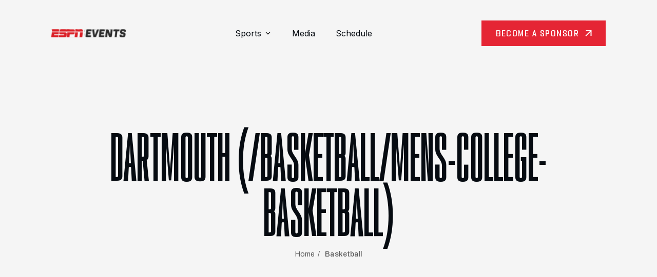

--- FILE ---
content_type: text/css
request_url: https://espnevents.com/wp-content/themes/espn/dist/styles.css?ver=5f91606c2840b6408bb4
body_size: 80821
content:
/*!**********************************************************************************************************************************************************************************************!*\
  !*** css ./node_modules/css-loader/dist/cjs.js??ruleSet[1].rules[3].use[1]!./node_modules/postcss-loader/dist/cjs.js??ruleSet[1].rules[3].use[2]!./wp-content/themes/espn/assets/styles.css ***!
  \**********************************************************************************************************************************************************************************************/
@import url(https://use.typekit.net/zsa2riv.css);
/*!**************************************************************************************************************************************************************************************************!*\
  !*** css ./node_modules/css-loader/dist/cjs.js??ruleSet[1].rules[3].use[1]!./node_modules/postcss-loader/dist/cjs.js??ruleSet[1].rules[3].use[2]!./wp-content/themes/espn/assets/styles.css (1) ***!
  \**************************************************************************************************************************************************************************************************/
@import url(https://fonts.googleapis.com/css2?family=Archivo:ital,wght@0,100..900;1,100..900&family=Inter:wght@100..900&display=swap);
/*!**************************************************************************************************************************************************************************************************!*\
  !*** css ./node_modules/css-loader/dist/cjs.js??ruleSet[1].rules[3].use[1]!./node_modules/postcss-loader/dist/cjs.js??ruleSet[1].rules[3].use[2]!./wp-content/themes/espn/assets/styles.css (2) ***!
  \**************************************************************************************************************************************************************************************************/
/* @tailwind base;
@tailwind components;
@tailwind utilities; */
/* ! tailwindcss v3.4.4 | MIT License | https://tailwindcss.com */
/*
1. Prevent padding and border from affecting element width. (https://github.com/mozdevs/cssremedy/issues/4)
2. Allow adding a border to an element by just adding a border-width. (https://github.com/tailwindcss/tailwindcss/pull/116)
*/
*,
::before,
::after {
  box-sizing: border-box; /* 1 */
  border-width: 0; /* 2 */
  border-style: solid; /* 2 */
  border-color: #e5e7eb; /* 2 */
}
::before,
::after {
  --tw-content: '';
}
/*
1. Use a consistent sensible line-height in all browsers.
2. Prevent adjustments of font size after orientation changes in iOS.
3. Use a more readable tab size.
4. Use the user's configured `sans` font-family by default.
5. Use the user's configured `sans` font-feature-settings by default.
6. Use the user's configured `sans` font-variation-settings by default.
7. Disable tap highlights on iOS
*/
html,
:host {
  line-height: 1.5; /* 1 */
  -webkit-text-size-adjust: 100%; /* 2 */
  -moz-tab-size: 4; /* 3 */
  -o-tab-size: 4;
     tab-size: 4; /* 3 */
  font-family: ui-sans-serif, system-ui, -apple-system, Segoe UI, Roboto, Ubuntu, Cantarell, Noto Sans, sans-serif, "Apple Color Emoji", "Segoe UI Emoji", "Segoe UI Symbol", "Noto Color Emoji"; /* 4 */
  font-feature-settings: normal; /* 5 */
  font-variation-settings: normal; /* 6 */
  -webkit-tap-highlight-color: transparent; /* 7 */
}
/*
1. Remove the margin in all browsers.
2. Inherit line-height from `html` so users can set them as a class directly on the `html` element.
*/
body {
  margin: 0; /* 1 */
  line-height: inherit; /* 2 */
}
/*
1. Add the correct height in Firefox.
2. Correct the inheritance of border color in Firefox. (https://bugzilla.mozilla.org/show_bug.cgi?id=190655)
3. Ensure horizontal rules are visible by default.
*/
hr {
  height: 0; /* 1 */
  color: inherit; /* 2 */
  border-top-width: 1px; /* 3 */
}
/*
Add the correct text decoration in Chrome, Edge, and Safari.
*/
abbr:where([title]) {
  text-decoration: underline;
  -webkit-text-decoration: underline dotted;
          text-decoration: underline dotted;
}
/*
Remove the default font size and weight for headings.
*/
h1,
h2,
h3,
h4,
h5,
h6 {
  font-size: inherit;
  font-weight: inherit;
}
/*
Reset links to optimize for opt-in styling instead of opt-out.
*/
a {
  color: inherit;
  text-decoration: inherit;
}
/*
Add the correct font weight in Edge and Safari.
*/
b,
strong {
  font-weight: bolder;
}
/*
1. Use the user's configured `mono` font-family by default.
2. Use the user's configured `mono` font-feature-settings by default.
3. Use the user's configured `mono` font-variation-settings by default.
4. Correct the odd `em` font sizing in all browsers.
*/
code,
kbd,
samp,
pre {
  font-family: ui-monospace, SFMono-Regular, Menlo, Monaco, Consolas, "Liberation Mono", "Courier New", monospace; /* 1 */
  font-feature-settings: normal; /* 2 */
  font-variation-settings: normal; /* 3 */
  font-size: 1em; /* 4 */
}
/*
Add the correct font size in all browsers.
*/
small {
  font-size: 80%;
}
/*
Prevent `sub` and `sup` elements from affecting the line height in all browsers.
*/
sub,
sup {
  font-size: 75%;
  line-height: 0;
  position: relative;
  vertical-align: baseline;
}
sub {
  bottom: -0.25em;
}
sup {
  top: -0.5em;
}
/*
1. Remove text indentation from table contents in Chrome and Safari. (https://bugs.chromium.org/p/chromium/issues/detail?id=999088, https://bugs.webkit.org/show_bug.cgi?id=201297)
2. Correct table border color inheritance in all Chrome and Safari. (https://bugs.chromium.org/p/chromium/issues/detail?id=935729, https://bugs.webkit.org/show_bug.cgi?id=195016)
3. Remove gaps between table borders by default.
*/
table {
  text-indent: 0; /* 1 */
  border-color: inherit; /* 2 */
  border-collapse: collapse; /* 3 */
}
/*
1. Change the font styles in all browsers.
2. Remove the margin in Firefox and Safari.
3. Remove default padding in all browsers.
*/
button,
input,
optgroup,
select,
textarea {
  font-family: inherit; /* 1 */
  font-feature-settings: inherit; /* 1 */
  font-variation-settings: inherit; /* 1 */
  font-size: 100%; /* 1 */
  font-weight: inherit; /* 1 */
  line-height: inherit; /* 1 */
  letter-spacing: inherit; /* 1 */
  color: inherit; /* 1 */
  margin: 0; /* 2 */
  padding: 0; /* 3 */
}
/*
Remove the inheritance of text transform in Edge and Firefox.
*/
button,
select {
  text-transform: none;
}
/*
1. Correct the inability to style clickable types in iOS and Safari.
2. Remove default button styles.
*/
button,
input:where([type='button']),
input:where([type='reset']),
input:where([type='submit']) {
  -webkit-appearance: button; /* 1 */
  background-color: transparent; /* 2 */
  background-image: none; /* 2 */
}
/*
Use the modern Firefox focus style for all focusable elements.
*/
:-moz-focusring {
  outline: auto;
}
/*
Remove the additional `:invalid` styles in Firefox. (https://github.com/mozilla/gecko-dev/blob/2f9eacd9d3d995c937b4251a5557d95d494c9be1/layout/style/res/forms.css#L728-L737)
*/
:-moz-ui-invalid {
  box-shadow: none;
}
/*
Add the correct vertical alignment in Chrome and Firefox.
*/
progress {
  vertical-align: baseline;
}
/*
Correct the cursor style of increment and decrement buttons in Safari.
*/
::-webkit-inner-spin-button,
::-webkit-outer-spin-button {
  height: auto;
}
/*
1. Correct the odd appearance in Chrome and Safari.
2. Correct the outline style in Safari.
*/
[type='search'] {
  -webkit-appearance: textfield; /* 1 */
  outline-offset: -2px; /* 2 */
}
/*
Remove the inner padding in Chrome and Safari on macOS.
*/
::-webkit-search-decoration {
  -webkit-appearance: none;
}
/*
1. Correct the inability to style clickable types in iOS and Safari.
2. Change font properties to `inherit` in Safari.
*/
::-webkit-file-upload-button {
  -webkit-appearance: button; /* 1 */
  font: inherit; /* 2 */
}
/*
Add the correct display in Chrome and Safari.
*/
summary {
  display: list-item;
}
/*
Removes the default spacing and border for appropriate elements.
*/
blockquote,
dl,
dd,
h1,
h2,
h3,
h4,
h5,
h6,
hr,
figure,
p,
pre {
  margin: 0;
}
fieldset {
  margin: 0;
  padding: 0;
}
legend {
  padding: 0;
}
ol,
ul,
menu {
  list-style: none;
  margin: 0;
  padding: 0;
}
/*
Reset default styling for dialogs.
*/
dialog {
  padding: 0;
}
/*
Prevent resizing textareas horizontally by default.
*/
textarea {
  resize: vertical;
}
/*
1. Reset the default placeholder opacity in Firefox. (https://github.com/tailwindlabs/tailwindcss/issues/3300)
2. Set the default placeholder color to the user's configured gray 400 color.
*/
input::-moz-placeholder, textarea::-moz-placeholder {
  opacity: 1; /* 1 */
  color: #9ca3af; /* 2 */
}
input::placeholder,
textarea::placeholder {
  opacity: 1; /* 1 */
  color: #9ca3af; /* 2 */
}
/*
Set the default cursor for buttons.
*/
button,
[role="button"] {
  cursor: pointer;
}
/*
Make sure disabled buttons don't get the pointer cursor.
*/
:disabled {
  cursor: default;
}
/*
1. Make replaced elements `display: block` by default. (https://github.com/mozdevs/cssremedy/issues/14)
2. Add `vertical-align: middle` to align replaced elements more sensibly by default. (https://github.com/jensimmons/cssremedy/issues/14#issuecomment-634934210)
   This can trigger a poorly considered lint error in some tools but is included by design.
*/
img,
svg,
video,
canvas,
audio,
iframe,
embed,
object {
  display: block; /* 1 */
  vertical-align: middle; /* 2 */
}
/*
Constrain images and videos to the parent width and preserve their intrinsic aspect ratio. (https://github.com/mozdevs/cssremedy/issues/14)
*/
img,
video {
  max-width: 100%;
  height: auto;
}
/* Make elements with the HTML hidden attribute stay hidden by default */
[hidden] {
  display: none;
}
*, ::before, ::after{
  --tw-border-spacing-x: 0;
  --tw-border-spacing-y: 0;
  --tw-translate-x: 0;
  --tw-translate-y: 0;
  --tw-rotate: 0;
  --tw-skew-x: 0;
  --tw-skew-y: 0;
  --tw-scale-x: 1;
  --tw-scale-y: 1;
  --tw-pan-x:  ;
  --tw-pan-y:  ;
  --tw-pinch-zoom:  ;
  --tw-scroll-snap-strictness: proximity;
  --tw-gradient-from-position:  ;
  --tw-gradient-via-position:  ;
  --tw-gradient-to-position:  ;
  --tw-ordinal:  ;
  --tw-slashed-zero:  ;
  --tw-numeric-figure:  ;
  --tw-numeric-spacing:  ;
  --tw-numeric-fraction:  ;
  --tw-ring-inset:  ;
  --tw-ring-offset-width: 0px;
  --tw-ring-offset-color: #fff;
  --tw-ring-color: rgba(59, 130, 246, 0.5);
  --tw-ring-offset-shadow: 0 0 rgba(0,0,0,0);
  --tw-ring-shadow: 0 0 rgba(0,0,0,0);
  --tw-shadow: 0 0 rgba(0,0,0,0);
  --tw-shadow-colored: 0 0 rgba(0,0,0,0);
  --tw-blur:  ;
  --tw-brightness:  ;
  --tw-contrast:  ;
  --tw-grayscale:  ;
  --tw-hue-rotate:  ;
  --tw-invert:  ;
  --tw-saturate:  ;
  --tw-sepia:  ;
  --tw-drop-shadow:  ;
  --tw-backdrop-blur:  ;
  --tw-backdrop-brightness:  ;
  --tw-backdrop-contrast:  ;
  --tw-backdrop-grayscale:  ;
  --tw-backdrop-hue-rotate:  ;
  --tw-backdrop-invert:  ;
  --tw-backdrop-opacity:  ;
  --tw-backdrop-saturate:  ;
  --tw-backdrop-sepia:  ;
  --tw-contain-size:  ;
  --tw-contain-layout:  ;
  --tw-contain-paint:  ;
  --tw-contain-style:  ;
}
::backdrop{
  --tw-border-spacing-x: 0;
  --tw-border-spacing-y: 0;
  --tw-translate-x: 0;
  --tw-translate-y: 0;
  --tw-rotate: 0;
  --tw-skew-x: 0;
  --tw-skew-y: 0;
  --tw-scale-x: 1;
  --tw-scale-y: 1;
  --tw-pan-x:  ;
  --tw-pan-y:  ;
  --tw-pinch-zoom:  ;
  --tw-scroll-snap-strictness: proximity;
  --tw-gradient-from-position:  ;
  --tw-gradient-via-position:  ;
  --tw-gradient-to-position:  ;
  --tw-ordinal:  ;
  --tw-slashed-zero:  ;
  --tw-numeric-figure:  ;
  --tw-numeric-spacing:  ;
  --tw-numeric-fraction:  ;
  --tw-ring-inset:  ;
  --tw-ring-offset-width: 0px;
  --tw-ring-offset-color: #fff;
  --tw-ring-color: rgba(59, 130, 246, 0.5);
  --tw-ring-offset-shadow: 0 0 rgba(0,0,0,0);
  --tw-ring-shadow: 0 0 rgba(0,0,0,0);
  --tw-shadow: 0 0 rgba(0,0,0,0);
  --tw-shadow-colored: 0 0 rgba(0,0,0,0);
  --tw-blur:  ;
  --tw-brightness:  ;
  --tw-contrast:  ;
  --tw-grayscale:  ;
  --tw-hue-rotate:  ;
  --tw-invert:  ;
  --tw-saturate:  ;
  --tw-sepia:  ;
  --tw-drop-shadow:  ;
  --tw-backdrop-blur:  ;
  --tw-backdrop-brightness:  ;
  --tw-backdrop-contrast:  ;
  --tw-backdrop-grayscale:  ;
  --tw-backdrop-hue-rotate:  ;
  --tw-backdrop-invert:  ;
  --tw-backdrop-opacity:  ;
  --tw-backdrop-saturate:  ;
  --tw-backdrop-sepia:  ;
  --tw-contain-size:  ;
  --tw-contain-layout:  ;
  --tw-contain-paint:  ;
  --tw-contain-style:  ;
}
.container{
  width: 100%;
  margin-right: auto;
  margin-left: auto;
}
@media (min-width: 330px){
  .container{
    max-width: 330px;
  }
}
@media (min-width: 414px){
  .container{
    max-width: 414px;
  }
}
@media (min-width: 568px){
  .container{
    max-width: 568px;
  }
}
@media (min-width: 768px){
  .container{
    max-width: 768px;
  }
}
@media (min-width: 1080px){
  .container{
    max-width: 1080px;
  }
}
@media (min-width: 1420px){
  .container{
    max-width: 1420px;
  }
}
@media (min-width: 1440px){
  .container{
    max-width: 1440px;
  }
}
@media (min-width: 1600px){
  .container{
    max-width: 1600px;
  }
}
@media (min-width: 1800px){
  .container{
    max-width: 1800px;
  }
}
.sr-only{
  position: absolute;
  width: 1px;
  height: 1px;
  padding: 0;
  margin: -1px;
  overflow: hidden;
  clip: rect(0, 0, 0, 0);
  white-space: nowrap;
  border-width: 0;
}
.pointer-events-none{
  pointer-events: none;
}
.pointer-events-auto{
  pointer-events: auto;
}
.visible{
  visibility: visible;
}
.static{
  position: static;
}
.absolute{
  position: absolute;
}
.relative{
  position: relative;
}
.bottom-4{
  bottom: 1rem;
}
.left-0{
  left: 0px;
}
.left-1\/2{
  left: 50%;
}
.left-4{
  left: 1rem;
}
.right-0{
  right: 0px;
}
.top-1\/2{
  top: 50%;
}
.top-full{
  top: 100%;
}
.z-20{
  z-index: 20;
}
.z-\[1\]{
  z-index: 1;
}
.col-span-10{
  grid-column: span 10 / span 10;
}
.col-span-12{
  grid-column: span 12 / span 12;
}
.mx-auto{
  margin-left: auto;
  margin-right: auto;
}
.my-2{
  margin-top: 0.5rem;
  margin-bottom: 0.5rem;
}
.my-40{
  margin-top: 10rem;
  margin-bottom: 10rem;
}
.my-7{
  margin-top: 1.75rem;
  margin-bottom: 1.75rem;
}
.my-7\.5{
  margin-top: 1.875rem;
  margin-bottom: 1.875rem;
}
.\!mt-0{
  margin-top: 0px !important;
}
.\!mt-5{
  margin-top: 1.25rem !important;
}
.\!mt-7{
  margin-top: 1.75rem !important;
}
.\!mt-7\.5{
  margin-top: 1.875rem !important;
}
.mb-15{
  margin-bottom: 3.75rem;
}
.mb-4{
  margin-bottom: 1rem;
}
.mb-5{
  margin-bottom: 1.25rem;
}
.mb-6{
  margin-bottom: 1.5rem;
}
.mb-7{
  margin-bottom: 1.75rem;
}
.mb-\[11px\]{
  margin-bottom: 11px;
}
.ml-2{
  margin-left: 0.5rem;
}
.ml-2\.5{
  margin-left: 0.625rem;
}
.ml-4{
  margin-left: 1rem;
}
.mr-2{
  margin-right: 0.5rem;
}
.mr-2\.5{
  margin-right: 0.625rem;
}
.mt-10{
  margin-top: 2.5rem;
}
.mt-15{
  margin-top: 3.75rem;
}
.mt-2{
  margin-top: 0.5rem;
}
.mt-2\.5{
  margin-top: 0.625rem;
}
.mt-3{
  margin-top: 0.75rem;
}
.mt-30{
  margin-top: 7.5rem;
}
.mt-4{
  margin-top: 1rem;
}
.mt-5{
  margin-top: 1.25rem;
}
.mt-6{
  margin-top: 1.5rem;
}
.mt-7{
  margin-top: 1.75rem;
}
.mt-7\.5{
  margin-top: 1.875rem;
}
.mt-8{
  margin-top: 2rem;
}
.mt-auto{
  margin-top: auto;
}
.block{
  display: block;
}
.inline-block{
  display: inline-block;
}
.flex{
  display: flex;
}
.grid{
  display: grid;
}
.list-item{
  display: list-item;
}
.hidden{
  display: none;
}
.aspect-\[330\/528\]{
  aspect-ratio: 330/528;
}
.size-6{
  width: 1.5rem;
  height: 1.5rem;
}
.h-10{
  height: 2.5rem;
}
.h-\[150px\]{
  height: 150px;
}
.h-auto{
  height: auto;
}
.h-full{
  height: 100%;
}
.max-h-0{
  max-height: 0px;
}
.max-h-\[746px\]{
  max-height: 746px;
}
.max-h-full{
  max-height: 100%;
}
.min-h-\[638px\]{
  min-height: 638px;
}
.min-h-\[730px\]{
  min-height: 730px;
}
.w-1\/2{
  width: 50%;
}
.w-10{
  width: 2.5rem;
}
.w-\[150px\]{
  width: 150px;
}
.w-auto{
  width: auto;
}
.w-full{
  width: 100%;
}
.max-w-3xl{
  max-width: 48rem;
}
.max-w-52{
  max-width: 13rem;
}
.max-w-\[1080px\]{
  max-width: 1080px;
}
.max-w-\[450px\]{
  max-width: 450px;
}
.max-w-\[640px\]{
  max-width: 640px;
}
.max-w-\[895px\]{
  max-width: 895px;
}
.flex-1{
  flex: 1 1 0%;
}
.flex-none{
  flex: none;
}
.grow{
  flex-grow: 1;
}
.-translate-x-1\/2{
  --tw-translate-x: -50%;
  transform: translate(-50%, var(--tw-translate-y)) rotate(var(--tw-rotate)) skewX(var(--tw-skew-x)) skewY(var(--tw-skew-y)) scaleX(var(--tw-scale-x)) scaleY(var(--tw-scale-y));
  transform: translate(var(--tw-translate-x), var(--tw-translate-y)) rotate(var(--tw-rotate)) skewX(var(--tw-skew-x)) skewY(var(--tw-skew-y)) scaleX(var(--tw-scale-x)) scaleY(var(--tw-scale-y));
}
.-translate-y-1\/2{
  --tw-translate-y: -50%;
  transform: translate(var(--tw-translate-x), -50%) rotate(var(--tw-rotate)) skewX(var(--tw-skew-x)) skewY(var(--tw-skew-y)) scaleX(var(--tw-scale-x)) scaleY(var(--tw-scale-y));
  transform: translate(var(--tw-translate-x), var(--tw-translate-y)) rotate(var(--tw-rotate)) skewX(var(--tw-skew-x)) skewY(var(--tw-skew-y)) scaleX(var(--tw-scale-x)) scaleY(var(--tw-scale-y));
}
.rotate-180{
  --tw-rotate: 180deg;
  transform: translate(var(--tw-translate-x), var(--tw-translate-y)) rotate(180deg) skewX(var(--tw-skew-x)) skewY(var(--tw-skew-y)) scaleX(var(--tw-scale-x)) scaleY(var(--tw-scale-y));
  transform: translate(var(--tw-translate-x), var(--tw-translate-y)) rotate(var(--tw-rotate)) skewX(var(--tw-skew-x)) skewY(var(--tw-skew-y)) scaleX(var(--tw-scale-x)) scaleY(var(--tw-scale-y));
}
.transform{
  transform: translate(var(--tw-translate-x), var(--tw-translate-y)) rotate(var(--tw-rotate)) skewX(var(--tw-skew-x)) skewY(var(--tw-skew-y)) scaleX(var(--tw-scale-x)) scaleY(var(--tw-scale-y));
}
.cursor-pointer{
  cursor: pointer;
}
.resize{
  resize: both;
}
.grid-cols-1{
  grid-template-columns: repeat(1, minmax(0, 1fr));
}
.grid-cols-12{
  grid-template-columns: repeat(12, minmax(0, 1fr));
}
.grid-cols-2{
  grid-template-columns: repeat(2, minmax(0, 1fr));
}
.grid-cols-3{
  grid-template-columns: repeat(3, minmax(0, 1fr));
}
.grid-cols-4{
  grid-template-columns: repeat(4, minmax(0, 1fr));
}
.flex-row{
  flex-direction: row;
}
.flex-col{
  flex-direction: column;
}
.flex-wrap{
  flex-wrap: wrap;
}
.items-start{
  align-items: flex-start;
}
.items-center{
  align-items: center;
}
.items-stretch{
  align-items: stretch;
}
.justify-start{
  justify-content: flex-start;
}
.justify-end{
  justify-content: flex-end;
}
.justify-center{
  justify-content: center;
}
.justify-between{
  justify-content: space-between;
}
.gap-12{
  gap: 3rem;
}
.gap-15{
  gap: 3.75rem;
}
.gap-2{
  gap: 0.5rem;
}
.gap-3{
  gap: 0.75rem;
}
.gap-6{
  gap: 1.5rem;
}
.gap-7{
  gap: 1.75rem;
}
.gap-7\.5{
  gap: 1.875rem;
}
.gap-x-3{
  -moz-column-gap: 0.75rem;
       column-gap: 0.75rem;
}
.gap-y-20{
  row-gap: 5rem;
}
.space-x-10 > :not([hidden]) ~ :not([hidden]){
  --tw-space-x-reverse: 0;
  margin-right: calc(2.5rem * 0);
  margin-right: calc(2.5rem * var(--tw-space-x-reverse));
  margin-left: calc(2.5rem * (1 - 0));
  margin-left: calc(2.5rem * (1 - var(--tw-space-x-reverse)));
  margin-left: calc(2.5rem * calc(1 - 0));
  margin-left: calc(2.5rem * calc(1 - var(--tw-space-x-reverse)));
}
.space-x-15 > :not([hidden]) ~ :not([hidden]){
  --tw-space-x-reverse: 0;
  margin-right: calc(3.75rem * 0);
  margin-right: calc(3.75rem * var(--tw-space-x-reverse));
  margin-left: calc(3.75rem * (1 - 0));
  margin-left: calc(3.75rem * (1 - var(--tw-space-x-reverse)));
  margin-left: calc(3.75rem * calc(1 - 0));
  margin-left: calc(3.75rem * calc(1 - var(--tw-space-x-reverse)));
}
.space-x-3 > :not([hidden]) ~ :not([hidden]){
  --tw-space-x-reverse: 0;
  margin-right: calc(0.75rem * 0);
  margin-right: calc(0.75rem * var(--tw-space-x-reverse));
  margin-left: calc(0.75rem * (1 - 0));
  margin-left: calc(0.75rem * (1 - var(--tw-space-x-reverse)));
  margin-left: calc(0.75rem * calc(1 - 0));
  margin-left: calc(0.75rem * calc(1 - var(--tw-space-x-reverse)));
}
.space-x-7 > :not([hidden]) ~ :not([hidden]){
  --tw-space-x-reverse: 0;
  margin-right: calc(1.75rem * 0);
  margin-right: calc(1.75rem * var(--tw-space-x-reverse));
  margin-left: calc(1.75rem * (1 - 0));
  margin-left: calc(1.75rem * (1 - var(--tw-space-x-reverse)));
  margin-left: calc(1.75rem * calc(1 - 0));
  margin-left: calc(1.75rem * calc(1 - var(--tw-space-x-reverse)));
}
.space-x-7\.5 > :not([hidden]) ~ :not([hidden]){
  --tw-space-x-reverse: 0;
  margin-right: calc(1.875rem * 0);
  margin-right: calc(1.875rem * var(--tw-space-x-reverse));
  margin-left: calc(1.875rem * (1 - 0));
  margin-left: calc(1.875rem * (1 - var(--tw-space-x-reverse)));
  margin-left: calc(1.875rem * calc(1 - 0));
  margin-left: calc(1.875rem * calc(1 - var(--tw-space-x-reverse)));
}
.space-y-14 > :not([hidden]) ~ :not([hidden]){
  --tw-space-y-reverse: 0;
  margin-top: calc(3.5rem * (1 - 0));
  margin-top: calc(3.5rem * (1 - var(--tw-space-y-reverse)));
  margin-top: calc(3.5rem * calc(1 - 0));
  margin-top: calc(3.5rem * calc(1 - var(--tw-space-y-reverse)));
  margin-bottom: calc(3.5rem * 0);
  margin-bottom: calc(3.5rem * var(--tw-space-y-reverse));
}
.space-y-15 > :not([hidden]) ~ :not([hidden]){
  --tw-space-y-reverse: 0;
  margin-top: calc(3.75rem * (1 - 0));
  margin-top: calc(3.75rem * (1 - var(--tw-space-y-reverse)));
  margin-top: calc(3.75rem * calc(1 - 0));
  margin-top: calc(3.75rem * calc(1 - var(--tw-space-y-reverse)));
  margin-bottom: calc(3.75rem * 0);
  margin-bottom: calc(3.75rem * var(--tw-space-y-reverse));
}
.space-y-2 > :not([hidden]) ~ :not([hidden]){
  --tw-space-y-reverse: 0;
  margin-top: calc(0.5rem * (1 - 0));
  margin-top: calc(0.5rem * (1 - var(--tw-space-y-reverse)));
  margin-top: calc(0.5rem * calc(1 - 0));
  margin-top: calc(0.5rem * calc(1 - var(--tw-space-y-reverse)));
  margin-bottom: calc(0.5rem * 0);
  margin-bottom: calc(0.5rem * var(--tw-space-y-reverse));
}
.space-y-2\.5 > :not([hidden]) ~ :not([hidden]){
  --tw-space-y-reverse: 0;
  margin-top: calc(0.625rem * (1 - 0));
  margin-top: calc(0.625rem * (1 - var(--tw-space-y-reverse)));
  margin-top: calc(0.625rem * calc(1 - 0));
  margin-top: calc(0.625rem * calc(1 - var(--tw-space-y-reverse)));
  margin-bottom: calc(0.625rem * 0);
  margin-bottom: calc(0.625rem * var(--tw-space-y-reverse));
}
.space-y-20 > :not([hidden]) ~ :not([hidden]){
  --tw-space-y-reverse: 0;
  margin-top: calc(5rem * (1 - 0));
  margin-top: calc(5rem * (1 - var(--tw-space-y-reverse)));
  margin-top: calc(5rem * calc(1 - 0));
  margin-top: calc(5rem * calc(1 - var(--tw-space-y-reverse)));
  margin-bottom: calc(5rem * 0);
  margin-bottom: calc(5rem * var(--tw-space-y-reverse));
}
.space-y-3 > :not([hidden]) ~ :not([hidden]){
  --tw-space-y-reverse: 0;
  margin-top: calc(0.75rem * (1 - 0));
  margin-top: calc(0.75rem * (1 - var(--tw-space-y-reverse)));
  margin-top: calc(0.75rem * calc(1 - 0));
  margin-top: calc(0.75rem * calc(1 - var(--tw-space-y-reverse)));
  margin-bottom: calc(0.75rem * 0);
  margin-bottom: calc(0.75rem * var(--tw-space-y-reverse));
}
.space-y-3\.5 > :not([hidden]) ~ :not([hidden]){
  --tw-space-y-reverse: 0;
  margin-top: calc(0.875rem * (1 - 0));
  margin-top: calc(0.875rem * (1 - var(--tw-space-y-reverse)));
  margin-top: calc(0.875rem * calc(1 - 0));
  margin-top: calc(0.875rem * calc(1 - var(--tw-space-y-reverse)));
  margin-bottom: calc(0.875rem * 0);
  margin-bottom: calc(0.875rem * var(--tw-space-y-reverse));
}
.space-y-4 > :not([hidden]) ~ :not([hidden]){
  --tw-space-y-reverse: 0;
  margin-top: calc(1rem * (1 - 0));
  margin-top: calc(1rem * (1 - var(--tw-space-y-reverse)));
  margin-top: calc(1rem * calc(1 - 0));
  margin-top: calc(1rem * calc(1 - var(--tw-space-y-reverse)));
  margin-bottom: calc(1rem * 0);
  margin-bottom: calc(1rem * var(--tw-space-y-reverse));
}
.space-y-5 > :not([hidden]) ~ :not([hidden]){
  --tw-space-y-reverse: 0;
  margin-top: calc(1.25rem * (1 - 0));
  margin-top: calc(1.25rem * (1 - var(--tw-space-y-reverse)));
  margin-top: calc(1.25rem * calc(1 - 0));
  margin-top: calc(1.25rem * calc(1 - var(--tw-space-y-reverse)));
  margin-bottom: calc(1.25rem * 0);
  margin-bottom: calc(1.25rem * var(--tw-space-y-reverse));
}
.space-y-6 > :not([hidden]) ~ :not([hidden]){
  --tw-space-y-reverse: 0;
  margin-top: calc(1.5rem * (1 - 0));
  margin-top: calc(1.5rem * (1 - var(--tw-space-y-reverse)));
  margin-top: calc(1.5rem * calc(1 - 0));
  margin-top: calc(1.5rem * calc(1 - var(--tw-space-y-reverse)));
  margin-bottom: calc(1.5rem * 0);
  margin-bottom: calc(1.5rem * var(--tw-space-y-reverse));
}
.space-y-7 > :not([hidden]) ~ :not([hidden]){
  --tw-space-y-reverse: 0;
  margin-top: calc(1.75rem * (1 - 0));
  margin-top: calc(1.75rem * (1 - var(--tw-space-y-reverse)));
  margin-top: calc(1.75rem * calc(1 - 0));
  margin-top: calc(1.75rem * calc(1 - var(--tw-space-y-reverse)));
  margin-bottom: calc(1.75rem * 0);
  margin-bottom: calc(1.75rem * var(--tw-space-y-reverse));
}
.space-y-7\.5 > :not([hidden]) ~ :not([hidden]){
  --tw-space-y-reverse: 0;
  margin-top: calc(1.875rem * (1 - 0));
  margin-top: calc(1.875rem * (1 - var(--tw-space-y-reverse)));
  margin-top: calc(1.875rem * calc(1 - 0));
  margin-top: calc(1.875rem * calc(1 - var(--tw-space-y-reverse)));
  margin-bottom: calc(1.875rem * 0);
  margin-bottom: calc(1.875rem * var(--tw-space-y-reverse));
}
.space-y-8 > :not([hidden]) ~ :not([hidden]){
  --tw-space-y-reverse: 0;
  margin-top: calc(2rem * (1 - 0));
  margin-top: calc(2rem * (1 - var(--tw-space-y-reverse)));
  margin-top: calc(2rem * calc(1 - 0));
  margin-top: calc(2rem * calc(1 - var(--tw-space-y-reverse)));
  margin-bottom: calc(2rem * 0);
  margin-bottom: calc(2rem * var(--tw-space-y-reverse));
}
.divide-y > :not([hidden]) ~ :not([hidden]){
  --tw-divide-y-reverse: 0;
  border-top-width: calc(1px * (1 - 0));
  border-top-width: calc(1px * (1 - var(--tw-divide-y-reverse)));
  border-top-width: calc(1px * calc(1 - 0));
  border-top-width: calc(1px * calc(1 - var(--tw-divide-y-reverse)));
  border-bottom-width: calc(1px * 0);
  border-bottom-width: calc(1px * var(--tw-divide-y-reverse));
}
.divide-espn_border > :not([hidden]) ~ :not([hidden]){
  border-color: rgba(5, 5, 5, 0.10);
}
.\!place-self-start{
  align-self: start !important;
  justify-self: start !important;
  place-self: start !important;
}
.overflow-hidden{
  overflow: hidden;
}
.whitespace-nowrap{
  white-space: nowrap;
}
.rounded-full{
  border-radius: 9999px;
}
.border{
  border-width: 1px;
}
.border-b{
  border-bottom-width: 1px;
}
.border-b-2{
  border-bottom-width: 2px;
}
.border-t{
  border-top-width: 1px;
}
.border-espn_accent{
  --tw-border-opacity: 1;
  border-color: rgba(245, 245, 245, 1);
  border-color: rgba(245, 245, 245, var(--tw-border-opacity));
}
.border-espn_border{
  border-color: rgba(5, 5, 5, 0.10);
}
.border-neutral-100\/\[\.12\]{
  border-color: rgba(245, 245, 245, 0.12);
}
.border-white\/40{
  border-color: rgba(255, 255, 255, 0.4);
}
.bg-amber-100{
  --tw-bg-opacity: 1;
  background-color: rgba(254, 243, 199, 1);
  background-color: rgba(254, 243, 199, var(--tw-bg-opacity));
}
.bg-amber-100\/0{
  background-color: rgba(254, 243, 199, 0);
}
.bg-amber-100\/10{
  background-color: rgba(254, 243, 199, 0.1);
}
.bg-amber-100\/100{
  background-color: rgb(254, 243, 199);
}
.bg-amber-100\/15{
  background-color: rgba(254, 243, 199, 0.15);
}
.bg-amber-100\/20{
  background-color: rgba(254, 243, 199, 0.2);
}
.bg-amber-100\/25{
  background-color: rgba(254, 243, 199, 0.25);
}
.bg-amber-100\/30{
  background-color: rgba(254, 243, 199, 0.3);
}
.bg-amber-100\/35{
  background-color: rgba(254, 243, 199, 0.35);
}
.bg-amber-100\/40{
  background-color: rgba(254, 243, 199, 0.4);
}
.bg-amber-100\/45{
  background-color: rgba(254, 243, 199, 0.45);
}
.bg-amber-100\/5{
  background-color: rgba(254, 243, 199, 0.05);
}
.bg-amber-100\/50{
  background-color: rgba(254, 243, 199, 0.5);
}
.bg-amber-100\/55{
  background-color: rgba(254, 243, 199, 0.55);
}
.bg-amber-100\/60{
  background-color: rgba(254, 243, 199, 0.6);
}
.bg-amber-100\/65{
  background-color: rgba(254, 243, 199, 0.65);
}
.bg-amber-100\/70{
  background-color: rgba(254, 243, 199, 0.7);
}
.bg-amber-100\/75{
  background-color: rgba(254, 243, 199, 0.75);
}
.bg-amber-100\/80{
  background-color: rgba(254, 243, 199, 0.8);
}
.bg-amber-100\/85{
  background-color: rgba(254, 243, 199, 0.85);
}
.bg-amber-100\/90{
  background-color: rgba(254, 243, 199, 0.9);
}
.bg-amber-100\/95{
  background-color: rgba(254, 243, 199, 0.95);
}
.bg-amber-200{
  --tw-bg-opacity: 1;
  background-color: rgba(253, 230, 138, 1);
  background-color: rgba(253, 230, 138, var(--tw-bg-opacity));
}
.bg-amber-200\/0{
  background-color: rgba(253, 230, 138, 0);
}
.bg-amber-200\/10{
  background-color: rgba(253, 230, 138, 0.1);
}
.bg-amber-200\/100{
  background-color: rgb(253, 230, 138);
}
.bg-amber-200\/15{
  background-color: rgba(253, 230, 138, 0.15);
}
.bg-amber-200\/20{
  background-color: rgba(253, 230, 138, 0.2);
}
.bg-amber-200\/25{
  background-color: rgba(253, 230, 138, 0.25);
}
.bg-amber-200\/30{
  background-color: rgba(253, 230, 138, 0.3);
}
.bg-amber-200\/35{
  background-color: rgba(253, 230, 138, 0.35);
}
.bg-amber-200\/40{
  background-color: rgba(253, 230, 138, 0.4);
}
.bg-amber-200\/45{
  background-color: rgba(253, 230, 138, 0.45);
}
.bg-amber-200\/5{
  background-color: rgba(253, 230, 138, 0.05);
}
.bg-amber-200\/50{
  background-color: rgba(253, 230, 138, 0.5);
}
.bg-amber-200\/55{
  background-color: rgba(253, 230, 138, 0.55);
}
.bg-amber-200\/60{
  background-color: rgba(253, 230, 138, 0.6);
}
.bg-amber-200\/65{
  background-color: rgba(253, 230, 138, 0.65);
}
.bg-amber-200\/70{
  background-color: rgba(253, 230, 138, 0.7);
}
.bg-amber-200\/75{
  background-color: rgba(253, 230, 138, 0.75);
}
.bg-amber-200\/80{
  background-color: rgba(253, 230, 138, 0.8);
}
.bg-amber-200\/85{
  background-color: rgba(253, 230, 138, 0.85);
}
.bg-amber-200\/90{
  background-color: rgba(253, 230, 138, 0.9);
}
.bg-amber-200\/95{
  background-color: rgba(253, 230, 138, 0.95);
}
.bg-amber-300{
  --tw-bg-opacity: 1;
  background-color: rgba(252, 211, 77, 1);
  background-color: rgba(252, 211, 77, var(--tw-bg-opacity));
}
.bg-amber-300\/0{
  background-color: rgba(252, 211, 77, 0);
}
.bg-amber-300\/10{
  background-color: rgba(252, 211, 77, 0.1);
}
.bg-amber-300\/100{
  background-color: rgb(252, 211, 77);
}
.bg-amber-300\/15{
  background-color: rgba(252, 211, 77, 0.15);
}
.bg-amber-300\/20{
  background-color: rgba(252, 211, 77, 0.2);
}
.bg-amber-300\/25{
  background-color: rgba(252, 211, 77, 0.25);
}
.bg-amber-300\/30{
  background-color: rgba(252, 211, 77, 0.3);
}
.bg-amber-300\/35{
  background-color: rgba(252, 211, 77, 0.35);
}
.bg-amber-300\/40{
  background-color: rgba(252, 211, 77, 0.4);
}
.bg-amber-300\/45{
  background-color: rgba(252, 211, 77, 0.45);
}
.bg-amber-300\/5{
  background-color: rgba(252, 211, 77, 0.05);
}
.bg-amber-300\/50{
  background-color: rgba(252, 211, 77, 0.5);
}
.bg-amber-300\/55{
  background-color: rgba(252, 211, 77, 0.55);
}
.bg-amber-300\/60{
  background-color: rgba(252, 211, 77, 0.6);
}
.bg-amber-300\/65{
  background-color: rgba(252, 211, 77, 0.65);
}
.bg-amber-300\/70{
  background-color: rgba(252, 211, 77, 0.7);
}
.bg-amber-300\/75{
  background-color: rgba(252, 211, 77, 0.75);
}
.bg-amber-300\/80{
  background-color: rgba(252, 211, 77, 0.8);
}
.bg-amber-300\/85{
  background-color: rgba(252, 211, 77, 0.85);
}
.bg-amber-300\/90{
  background-color: rgba(252, 211, 77, 0.9);
}
.bg-amber-300\/95{
  background-color: rgba(252, 211, 77, 0.95);
}
.bg-amber-400{
  --tw-bg-opacity: 1;
  background-color: rgba(251, 191, 36, 1);
  background-color: rgba(251, 191, 36, var(--tw-bg-opacity));
}
.bg-amber-400\/0{
  background-color: rgba(251, 191, 36, 0);
}
.bg-amber-400\/10{
  background-color: rgba(251, 191, 36, 0.1);
}
.bg-amber-400\/100{
  background-color: rgb(251, 191, 36);
}
.bg-amber-400\/15{
  background-color: rgba(251, 191, 36, 0.15);
}
.bg-amber-400\/20{
  background-color: rgba(251, 191, 36, 0.2);
}
.bg-amber-400\/25{
  background-color: rgba(251, 191, 36, 0.25);
}
.bg-amber-400\/30{
  background-color: rgba(251, 191, 36, 0.3);
}
.bg-amber-400\/35{
  background-color: rgba(251, 191, 36, 0.35);
}
.bg-amber-400\/40{
  background-color: rgba(251, 191, 36, 0.4);
}
.bg-amber-400\/45{
  background-color: rgba(251, 191, 36, 0.45);
}
.bg-amber-400\/5{
  background-color: rgba(251, 191, 36, 0.05);
}
.bg-amber-400\/50{
  background-color: rgba(251, 191, 36, 0.5);
}
.bg-amber-400\/55{
  background-color: rgba(251, 191, 36, 0.55);
}
.bg-amber-400\/60{
  background-color: rgba(251, 191, 36, 0.6);
}
.bg-amber-400\/65{
  background-color: rgba(251, 191, 36, 0.65);
}
.bg-amber-400\/70{
  background-color: rgba(251, 191, 36, 0.7);
}
.bg-amber-400\/75{
  background-color: rgba(251, 191, 36, 0.75);
}
.bg-amber-400\/80{
  background-color: rgba(251, 191, 36, 0.8);
}
.bg-amber-400\/85{
  background-color: rgba(251, 191, 36, 0.85);
}
.bg-amber-400\/90{
  background-color: rgba(251, 191, 36, 0.9);
}
.bg-amber-400\/95{
  background-color: rgba(251, 191, 36, 0.95);
}
.bg-amber-50{
  --tw-bg-opacity: 1;
  background-color: rgba(255, 251, 235, 1);
  background-color: rgba(255, 251, 235, var(--tw-bg-opacity));
}
.bg-amber-50\/0{
  background-color: rgba(255, 251, 235, 0);
}
.bg-amber-50\/10{
  background-color: rgba(255, 251, 235, 0.1);
}
.bg-amber-50\/100{
  background-color: rgb(255, 251, 235);
}
.bg-amber-50\/15{
  background-color: rgba(255, 251, 235, 0.15);
}
.bg-amber-50\/20{
  background-color: rgba(255, 251, 235, 0.2);
}
.bg-amber-50\/25{
  background-color: rgba(255, 251, 235, 0.25);
}
.bg-amber-50\/30{
  background-color: rgba(255, 251, 235, 0.3);
}
.bg-amber-50\/35{
  background-color: rgba(255, 251, 235, 0.35);
}
.bg-amber-50\/40{
  background-color: rgba(255, 251, 235, 0.4);
}
.bg-amber-50\/45{
  background-color: rgba(255, 251, 235, 0.45);
}
.bg-amber-50\/5{
  background-color: rgba(255, 251, 235, 0.05);
}
.bg-amber-50\/50{
  background-color: rgba(255, 251, 235, 0.5);
}
.bg-amber-50\/55{
  background-color: rgba(255, 251, 235, 0.55);
}
.bg-amber-50\/60{
  background-color: rgba(255, 251, 235, 0.6);
}
.bg-amber-50\/65{
  background-color: rgba(255, 251, 235, 0.65);
}
.bg-amber-50\/70{
  background-color: rgba(255, 251, 235, 0.7);
}
.bg-amber-50\/75{
  background-color: rgba(255, 251, 235, 0.75);
}
.bg-amber-50\/80{
  background-color: rgba(255, 251, 235, 0.8);
}
.bg-amber-50\/85{
  background-color: rgba(255, 251, 235, 0.85);
}
.bg-amber-50\/90{
  background-color: rgba(255, 251, 235, 0.9);
}
.bg-amber-50\/95{
  background-color: rgba(255, 251, 235, 0.95);
}
.bg-amber-500{
  --tw-bg-opacity: 1;
  background-color: rgba(245, 158, 11, 1);
  background-color: rgba(245, 158, 11, var(--tw-bg-opacity));
}
.bg-amber-500\/0{
  background-color: rgba(245, 158, 11, 0);
}
.bg-amber-500\/10{
  background-color: rgba(245, 158, 11, 0.1);
}
.bg-amber-500\/100{
  background-color: rgb(245, 158, 11);
}
.bg-amber-500\/15{
  background-color: rgba(245, 158, 11, 0.15);
}
.bg-amber-500\/20{
  background-color: rgba(245, 158, 11, 0.2);
}
.bg-amber-500\/25{
  background-color: rgba(245, 158, 11, 0.25);
}
.bg-amber-500\/30{
  background-color: rgba(245, 158, 11, 0.3);
}
.bg-amber-500\/35{
  background-color: rgba(245, 158, 11, 0.35);
}
.bg-amber-500\/40{
  background-color: rgba(245, 158, 11, 0.4);
}
.bg-amber-500\/45{
  background-color: rgba(245, 158, 11, 0.45);
}
.bg-amber-500\/5{
  background-color: rgba(245, 158, 11, 0.05);
}
.bg-amber-500\/50{
  background-color: rgba(245, 158, 11, 0.5);
}
.bg-amber-500\/55{
  background-color: rgba(245, 158, 11, 0.55);
}
.bg-amber-500\/60{
  background-color: rgba(245, 158, 11, 0.6);
}
.bg-amber-500\/65{
  background-color: rgba(245, 158, 11, 0.65);
}
.bg-amber-500\/70{
  background-color: rgba(245, 158, 11, 0.7);
}
.bg-amber-500\/75{
  background-color: rgba(245, 158, 11, 0.75);
}
.bg-amber-500\/80{
  background-color: rgba(245, 158, 11, 0.8);
}
.bg-amber-500\/85{
  background-color: rgba(245, 158, 11, 0.85);
}
.bg-amber-500\/90{
  background-color: rgba(245, 158, 11, 0.9);
}
.bg-amber-500\/95{
  background-color: rgba(245, 158, 11, 0.95);
}
.bg-amber-600{
  --tw-bg-opacity: 1;
  background-color: rgba(217, 119, 6, 1);
  background-color: rgba(217, 119, 6, var(--tw-bg-opacity));
}
.bg-amber-600\/0{
  background-color: rgba(217, 119, 6, 0);
}
.bg-amber-600\/10{
  background-color: rgba(217, 119, 6, 0.1);
}
.bg-amber-600\/100{
  background-color: rgb(217, 119, 6);
}
.bg-amber-600\/15{
  background-color: rgba(217, 119, 6, 0.15);
}
.bg-amber-600\/20{
  background-color: rgba(217, 119, 6, 0.2);
}
.bg-amber-600\/25{
  background-color: rgba(217, 119, 6, 0.25);
}
.bg-amber-600\/30{
  background-color: rgba(217, 119, 6, 0.3);
}
.bg-amber-600\/35{
  background-color: rgba(217, 119, 6, 0.35);
}
.bg-amber-600\/40{
  background-color: rgba(217, 119, 6, 0.4);
}
.bg-amber-600\/45{
  background-color: rgba(217, 119, 6, 0.45);
}
.bg-amber-600\/5{
  background-color: rgba(217, 119, 6, 0.05);
}
.bg-amber-600\/50{
  background-color: rgba(217, 119, 6, 0.5);
}
.bg-amber-600\/55{
  background-color: rgba(217, 119, 6, 0.55);
}
.bg-amber-600\/60{
  background-color: rgba(217, 119, 6, 0.6);
}
.bg-amber-600\/65{
  background-color: rgba(217, 119, 6, 0.65);
}
.bg-amber-600\/70{
  background-color: rgba(217, 119, 6, 0.7);
}
.bg-amber-600\/75{
  background-color: rgba(217, 119, 6, 0.75);
}
.bg-amber-600\/80{
  background-color: rgba(217, 119, 6, 0.8);
}
.bg-amber-600\/85{
  background-color: rgba(217, 119, 6, 0.85);
}
.bg-amber-600\/90{
  background-color: rgba(217, 119, 6, 0.9);
}
.bg-amber-600\/95{
  background-color: rgba(217, 119, 6, 0.95);
}
.bg-amber-700{
  --tw-bg-opacity: 1;
  background-color: rgba(180, 83, 9, 1);
  background-color: rgba(180, 83, 9, var(--tw-bg-opacity));
}
.bg-amber-700\/0{
  background-color: rgba(180, 83, 9, 0);
}
.bg-amber-700\/10{
  background-color: rgba(180, 83, 9, 0.1);
}
.bg-amber-700\/100{
  background-color: rgb(180, 83, 9);
}
.bg-amber-700\/15{
  background-color: rgba(180, 83, 9, 0.15);
}
.bg-amber-700\/20{
  background-color: rgba(180, 83, 9, 0.2);
}
.bg-amber-700\/25{
  background-color: rgba(180, 83, 9, 0.25);
}
.bg-amber-700\/30{
  background-color: rgba(180, 83, 9, 0.3);
}
.bg-amber-700\/35{
  background-color: rgba(180, 83, 9, 0.35);
}
.bg-amber-700\/40{
  background-color: rgba(180, 83, 9, 0.4);
}
.bg-amber-700\/45{
  background-color: rgba(180, 83, 9, 0.45);
}
.bg-amber-700\/5{
  background-color: rgba(180, 83, 9, 0.05);
}
.bg-amber-700\/50{
  background-color: rgba(180, 83, 9, 0.5);
}
.bg-amber-700\/55{
  background-color: rgba(180, 83, 9, 0.55);
}
.bg-amber-700\/60{
  background-color: rgba(180, 83, 9, 0.6);
}
.bg-amber-700\/65{
  background-color: rgba(180, 83, 9, 0.65);
}
.bg-amber-700\/70{
  background-color: rgba(180, 83, 9, 0.7);
}
.bg-amber-700\/75{
  background-color: rgba(180, 83, 9, 0.75);
}
.bg-amber-700\/80{
  background-color: rgba(180, 83, 9, 0.8);
}
.bg-amber-700\/85{
  background-color: rgba(180, 83, 9, 0.85);
}
.bg-amber-700\/90{
  background-color: rgba(180, 83, 9, 0.9);
}
.bg-amber-700\/95{
  background-color: rgba(180, 83, 9, 0.95);
}
.bg-amber-800{
  --tw-bg-opacity: 1;
  background-color: rgba(146, 64, 14, 1);
  background-color: rgba(146, 64, 14, var(--tw-bg-opacity));
}
.bg-amber-800\/0{
  background-color: rgba(146, 64, 14, 0);
}
.bg-amber-800\/10{
  background-color: rgba(146, 64, 14, 0.1);
}
.bg-amber-800\/100{
  background-color: rgb(146, 64, 14);
}
.bg-amber-800\/15{
  background-color: rgba(146, 64, 14, 0.15);
}
.bg-amber-800\/20{
  background-color: rgba(146, 64, 14, 0.2);
}
.bg-amber-800\/25{
  background-color: rgba(146, 64, 14, 0.25);
}
.bg-amber-800\/30{
  background-color: rgba(146, 64, 14, 0.3);
}
.bg-amber-800\/35{
  background-color: rgba(146, 64, 14, 0.35);
}
.bg-amber-800\/40{
  background-color: rgba(146, 64, 14, 0.4);
}
.bg-amber-800\/45{
  background-color: rgba(146, 64, 14, 0.45);
}
.bg-amber-800\/5{
  background-color: rgba(146, 64, 14, 0.05);
}
.bg-amber-800\/50{
  background-color: rgba(146, 64, 14, 0.5);
}
.bg-amber-800\/55{
  background-color: rgba(146, 64, 14, 0.55);
}
.bg-amber-800\/60{
  background-color: rgba(146, 64, 14, 0.6);
}
.bg-amber-800\/65{
  background-color: rgba(146, 64, 14, 0.65);
}
.bg-amber-800\/70{
  background-color: rgba(146, 64, 14, 0.7);
}
.bg-amber-800\/75{
  background-color: rgba(146, 64, 14, 0.75);
}
.bg-amber-800\/80{
  background-color: rgba(146, 64, 14, 0.8);
}
.bg-amber-800\/85{
  background-color: rgba(146, 64, 14, 0.85);
}
.bg-amber-800\/90{
  background-color: rgba(146, 64, 14, 0.9);
}
.bg-amber-800\/95{
  background-color: rgba(146, 64, 14, 0.95);
}
.bg-amber-900{
  --tw-bg-opacity: 1;
  background-color: rgba(120, 53, 15, 1);
  background-color: rgba(120, 53, 15, var(--tw-bg-opacity));
}
.bg-amber-900\/0{
  background-color: rgba(120, 53, 15, 0);
}
.bg-amber-900\/10{
  background-color: rgba(120, 53, 15, 0.1);
}
.bg-amber-900\/100{
  background-color: rgb(120, 53, 15);
}
.bg-amber-900\/15{
  background-color: rgba(120, 53, 15, 0.15);
}
.bg-amber-900\/20{
  background-color: rgba(120, 53, 15, 0.2);
}
.bg-amber-900\/25{
  background-color: rgba(120, 53, 15, 0.25);
}
.bg-amber-900\/30{
  background-color: rgba(120, 53, 15, 0.3);
}
.bg-amber-900\/35{
  background-color: rgba(120, 53, 15, 0.35);
}
.bg-amber-900\/40{
  background-color: rgba(120, 53, 15, 0.4);
}
.bg-amber-900\/45{
  background-color: rgba(120, 53, 15, 0.45);
}
.bg-amber-900\/5{
  background-color: rgba(120, 53, 15, 0.05);
}
.bg-amber-900\/50{
  background-color: rgba(120, 53, 15, 0.5);
}
.bg-amber-900\/55{
  background-color: rgba(120, 53, 15, 0.55);
}
.bg-amber-900\/60{
  background-color: rgba(120, 53, 15, 0.6);
}
.bg-amber-900\/65{
  background-color: rgba(120, 53, 15, 0.65);
}
.bg-amber-900\/70{
  background-color: rgba(120, 53, 15, 0.7);
}
.bg-amber-900\/75{
  background-color: rgba(120, 53, 15, 0.75);
}
.bg-amber-900\/80{
  background-color: rgba(120, 53, 15, 0.8);
}
.bg-amber-900\/85{
  background-color: rgba(120, 53, 15, 0.85);
}
.bg-amber-900\/90{
  background-color: rgba(120, 53, 15, 0.9);
}
.bg-amber-900\/95{
  background-color: rgba(120, 53, 15, 0.95);
}
.bg-amber-950{
  --tw-bg-opacity: 1;
  background-color: rgba(69, 26, 3, 1);
  background-color: rgba(69, 26, 3, var(--tw-bg-opacity));
}
.bg-amber-950\/0{
  background-color: rgba(69, 26, 3, 0);
}
.bg-amber-950\/10{
  background-color: rgba(69, 26, 3, 0.1);
}
.bg-amber-950\/100{
  background-color: rgb(69, 26, 3);
}
.bg-amber-950\/15{
  background-color: rgba(69, 26, 3, 0.15);
}
.bg-amber-950\/20{
  background-color: rgba(69, 26, 3, 0.2);
}
.bg-amber-950\/25{
  background-color: rgba(69, 26, 3, 0.25);
}
.bg-amber-950\/30{
  background-color: rgba(69, 26, 3, 0.3);
}
.bg-amber-950\/35{
  background-color: rgba(69, 26, 3, 0.35);
}
.bg-amber-950\/40{
  background-color: rgba(69, 26, 3, 0.4);
}
.bg-amber-950\/45{
  background-color: rgba(69, 26, 3, 0.45);
}
.bg-amber-950\/5{
  background-color: rgba(69, 26, 3, 0.05);
}
.bg-amber-950\/50{
  background-color: rgba(69, 26, 3, 0.5);
}
.bg-amber-950\/55{
  background-color: rgba(69, 26, 3, 0.55);
}
.bg-amber-950\/60{
  background-color: rgba(69, 26, 3, 0.6);
}
.bg-amber-950\/65{
  background-color: rgba(69, 26, 3, 0.65);
}
.bg-amber-950\/70{
  background-color: rgba(69, 26, 3, 0.7);
}
.bg-amber-950\/75{
  background-color: rgba(69, 26, 3, 0.75);
}
.bg-amber-950\/80{
  background-color: rgba(69, 26, 3, 0.8);
}
.bg-amber-950\/85{
  background-color: rgba(69, 26, 3, 0.85);
}
.bg-amber-950\/90{
  background-color: rgba(69, 26, 3, 0.9);
}
.bg-amber-950\/95{
  background-color: rgba(69, 26, 3, 0.95);
}
.bg-black{
  --tw-bg-opacity: 1;
  background-color: rgba(0, 0, 0, 1);
  background-color: rgba(0, 0, 0, var(--tw-bg-opacity));
}
.bg-black\/0{
  background-color: rgba(0, 0, 0, 0);
}
.bg-black\/10{
  background-color: rgba(0, 0, 0, 0.1);
}
.bg-black\/100{
  background-color: rgb(0, 0, 0);
}
.bg-black\/15{
  background-color: rgba(0, 0, 0, 0.15);
}
.bg-black\/20{
  background-color: rgba(0, 0, 0, 0.2);
}
.bg-black\/25{
  background-color: rgba(0, 0, 0, 0.25);
}
.bg-black\/30{
  background-color: rgba(0, 0, 0, 0.3);
}
.bg-black\/35{
  background-color: rgba(0, 0, 0, 0.35);
}
.bg-black\/40{
  background-color: rgba(0, 0, 0, 0.4);
}
.bg-black\/45{
  background-color: rgba(0, 0, 0, 0.45);
}
.bg-black\/5{
  background-color: rgba(0, 0, 0, 0.05);
}
.bg-black\/50{
  background-color: rgba(0, 0, 0, 0.5);
}
.bg-black\/55{
  background-color: rgba(0, 0, 0, 0.55);
}
.bg-black\/60{
  background-color: rgba(0, 0, 0, 0.6);
}
.bg-black\/65{
  background-color: rgba(0, 0, 0, 0.65);
}
.bg-black\/70{
  background-color: rgba(0, 0, 0, 0.7);
}
.bg-black\/75{
  background-color: rgba(0, 0, 0, 0.75);
}
.bg-black\/80{
  background-color: rgba(0, 0, 0, 0.8);
}
.bg-black\/85{
  background-color: rgba(0, 0, 0, 0.85);
}
.bg-black\/90{
  background-color: rgba(0, 0, 0, 0.9);
}
.bg-black\/95{
  background-color: rgba(0, 0, 0, 0.95);
}
.bg-blue-100{
  --tw-bg-opacity: 1;
  background-color: rgba(219, 234, 254, 1);
  background-color: rgba(219, 234, 254, var(--tw-bg-opacity));
}
.bg-blue-100\/0{
  background-color: rgba(219, 234, 254, 0);
}
.bg-blue-100\/10{
  background-color: rgba(219, 234, 254, 0.1);
}
.bg-blue-100\/100{
  background-color: rgb(219, 234, 254);
}
.bg-blue-100\/15{
  background-color: rgba(219, 234, 254, 0.15);
}
.bg-blue-100\/20{
  background-color: rgba(219, 234, 254, 0.2);
}
.bg-blue-100\/25{
  background-color: rgba(219, 234, 254, 0.25);
}
.bg-blue-100\/30{
  background-color: rgba(219, 234, 254, 0.3);
}
.bg-blue-100\/35{
  background-color: rgba(219, 234, 254, 0.35);
}
.bg-blue-100\/40{
  background-color: rgba(219, 234, 254, 0.4);
}
.bg-blue-100\/45{
  background-color: rgba(219, 234, 254, 0.45);
}
.bg-blue-100\/5{
  background-color: rgba(219, 234, 254, 0.05);
}
.bg-blue-100\/50{
  background-color: rgba(219, 234, 254, 0.5);
}
.bg-blue-100\/55{
  background-color: rgba(219, 234, 254, 0.55);
}
.bg-blue-100\/60{
  background-color: rgba(219, 234, 254, 0.6);
}
.bg-blue-100\/65{
  background-color: rgba(219, 234, 254, 0.65);
}
.bg-blue-100\/70{
  background-color: rgba(219, 234, 254, 0.7);
}
.bg-blue-100\/75{
  background-color: rgba(219, 234, 254, 0.75);
}
.bg-blue-100\/80{
  background-color: rgba(219, 234, 254, 0.8);
}
.bg-blue-100\/85{
  background-color: rgba(219, 234, 254, 0.85);
}
.bg-blue-100\/90{
  background-color: rgba(219, 234, 254, 0.9);
}
.bg-blue-100\/95{
  background-color: rgba(219, 234, 254, 0.95);
}
.bg-blue-200{
  --tw-bg-opacity: 1;
  background-color: rgba(191, 219, 254, 1);
  background-color: rgba(191, 219, 254, var(--tw-bg-opacity));
}
.bg-blue-200\/0{
  background-color: rgba(191, 219, 254, 0);
}
.bg-blue-200\/10{
  background-color: rgba(191, 219, 254, 0.1);
}
.bg-blue-200\/100{
  background-color: rgb(191, 219, 254);
}
.bg-blue-200\/15{
  background-color: rgba(191, 219, 254, 0.15);
}
.bg-blue-200\/20{
  background-color: rgba(191, 219, 254, 0.2);
}
.bg-blue-200\/25{
  background-color: rgba(191, 219, 254, 0.25);
}
.bg-blue-200\/30{
  background-color: rgba(191, 219, 254, 0.3);
}
.bg-blue-200\/35{
  background-color: rgba(191, 219, 254, 0.35);
}
.bg-blue-200\/40{
  background-color: rgba(191, 219, 254, 0.4);
}
.bg-blue-200\/45{
  background-color: rgba(191, 219, 254, 0.45);
}
.bg-blue-200\/5{
  background-color: rgba(191, 219, 254, 0.05);
}
.bg-blue-200\/50{
  background-color: rgba(191, 219, 254, 0.5);
}
.bg-blue-200\/55{
  background-color: rgba(191, 219, 254, 0.55);
}
.bg-blue-200\/60{
  background-color: rgba(191, 219, 254, 0.6);
}
.bg-blue-200\/65{
  background-color: rgba(191, 219, 254, 0.65);
}
.bg-blue-200\/70{
  background-color: rgba(191, 219, 254, 0.7);
}
.bg-blue-200\/75{
  background-color: rgba(191, 219, 254, 0.75);
}
.bg-blue-200\/80{
  background-color: rgba(191, 219, 254, 0.8);
}
.bg-blue-200\/85{
  background-color: rgba(191, 219, 254, 0.85);
}
.bg-blue-200\/90{
  background-color: rgba(191, 219, 254, 0.9);
}
.bg-blue-200\/95{
  background-color: rgba(191, 219, 254, 0.95);
}
.bg-blue-300{
  --tw-bg-opacity: 1;
  background-color: rgba(147, 197, 253, 1);
  background-color: rgba(147, 197, 253, var(--tw-bg-opacity));
}
.bg-blue-300\/0{
  background-color: rgba(147, 197, 253, 0);
}
.bg-blue-300\/10{
  background-color: rgba(147, 197, 253, 0.1);
}
.bg-blue-300\/100{
  background-color: rgb(147, 197, 253);
}
.bg-blue-300\/15{
  background-color: rgba(147, 197, 253, 0.15);
}
.bg-blue-300\/20{
  background-color: rgba(147, 197, 253, 0.2);
}
.bg-blue-300\/25{
  background-color: rgba(147, 197, 253, 0.25);
}
.bg-blue-300\/30{
  background-color: rgba(147, 197, 253, 0.3);
}
.bg-blue-300\/35{
  background-color: rgba(147, 197, 253, 0.35);
}
.bg-blue-300\/40{
  background-color: rgba(147, 197, 253, 0.4);
}
.bg-blue-300\/45{
  background-color: rgba(147, 197, 253, 0.45);
}
.bg-blue-300\/5{
  background-color: rgba(147, 197, 253, 0.05);
}
.bg-blue-300\/50{
  background-color: rgba(147, 197, 253, 0.5);
}
.bg-blue-300\/55{
  background-color: rgba(147, 197, 253, 0.55);
}
.bg-blue-300\/60{
  background-color: rgba(147, 197, 253, 0.6);
}
.bg-blue-300\/65{
  background-color: rgba(147, 197, 253, 0.65);
}
.bg-blue-300\/70{
  background-color: rgba(147, 197, 253, 0.7);
}
.bg-blue-300\/75{
  background-color: rgba(147, 197, 253, 0.75);
}
.bg-blue-300\/80{
  background-color: rgba(147, 197, 253, 0.8);
}
.bg-blue-300\/85{
  background-color: rgba(147, 197, 253, 0.85);
}
.bg-blue-300\/90{
  background-color: rgba(147, 197, 253, 0.9);
}
.bg-blue-300\/95{
  background-color: rgba(147, 197, 253, 0.95);
}
.bg-blue-400{
  --tw-bg-opacity: 1;
  background-color: rgba(96, 165, 250, 1);
  background-color: rgba(96, 165, 250, var(--tw-bg-opacity));
}
.bg-blue-400\/0{
  background-color: rgba(96, 165, 250, 0);
}
.bg-blue-400\/10{
  background-color: rgba(96, 165, 250, 0.1);
}
.bg-blue-400\/100{
  background-color: rgb(96, 165, 250);
}
.bg-blue-400\/15{
  background-color: rgba(96, 165, 250, 0.15);
}
.bg-blue-400\/20{
  background-color: rgba(96, 165, 250, 0.2);
}
.bg-blue-400\/25{
  background-color: rgba(96, 165, 250, 0.25);
}
.bg-blue-400\/30{
  background-color: rgba(96, 165, 250, 0.3);
}
.bg-blue-400\/35{
  background-color: rgba(96, 165, 250, 0.35);
}
.bg-blue-400\/40{
  background-color: rgba(96, 165, 250, 0.4);
}
.bg-blue-400\/45{
  background-color: rgba(96, 165, 250, 0.45);
}
.bg-blue-400\/5{
  background-color: rgba(96, 165, 250, 0.05);
}
.bg-blue-400\/50{
  background-color: rgba(96, 165, 250, 0.5);
}
.bg-blue-400\/55{
  background-color: rgba(96, 165, 250, 0.55);
}
.bg-blue-400\/60{
  background-color: rgba(96, 165, 250, 0.6);
}
.bg-blue-400\/65{
  background-color: rgba(96, 165, 250, 0.65);
}
.bg-blue-400\/70{
  background-color: rgba(96, 165, 250, 0.7);
}
.bg-blue-400\/75{
  background-color: rgba(96, 165, 250, 0.75);
}
.bg-blue-400\/80{
  background-color: rgba(96, 165, 250, 0.8);
}
.bg-blue-400\/85{
  background-color: rgba(96, 165, 250, 0.85);
}
.bg-blue-400\/90{
  background-color: rgba(96, 165, 250, 0.9);
}
.bg-blue-400\/95{
  background-color: rgba(96, 165, 250, 0.95);
}
.bg-blue-50{
  --tw-bg-opacity: 1;
  background-color: rgba(239, 246, 255, 1);
  background-color: rgba(239, 246, 255, var(--tw-bg-opacity));
}
.bg-blue-50\/0{
  background-color: rgba(239, 246, 255, 0);
}
.bg-blue-50\/10{
  background-color: rgba(239, 246, 255, 0.1);
}
.bg-blue-50\/100{
  background-color: rgb(239, 246, 255);
}
.bg-blue-50\/15{
  background-color: rgba(239, 246, 255, 0.15);
}
.bg-blue-50\/20{
  background-color: rgba(239, 246, 255, 0.2);
}
.bg-blue-50\/25{
  background-color: rgba(239, 246, 255, 0.25);
}
.bg-blue-50\/30{
  background-color: rgba(239, 246, 255, 0.3);
}
.bg-blue-50\/35{
  background-color: rgba(239, 246, 255, 0.35);
}
.bg-blue-50\/40{
  background-color: rgba(239, 246, 255, 0.4);
}
.bg-blue-50\/45{
  background-color: rgba(239, 246, 255, 0.45);
}
.bg-blue-50\/5{
  background-color: rgba(239, 246, 255, 0.05);
}
.bg-blue-50\/50{
  background-color: rgba(239, 246, 255, 0.5);
}
.bg-blue-50\/55{
  background-color: rgba(239, 246, 255, 0.55);
}
.bg-blue-50\/60{
  background-color: rgba(239, 246, 255, 0.6);
}
.bg-blue-50\/65{
  background-color: rgba(239, 246, 255, 0.65);
}
.bg-blue-50\/70{
  background-color: rgba(239, 246, 255, 0.7);
}
.bg-blue-50\/75{
  background-color: rgba(239, 246, 255, 0.75);
}
.bg-blue-50\/80{
  background-color: rgba(239, 246, 255, 0.8);
}
.bg-blue-50\/85{
  background-color: rgba(239, 246, 255, 0.85);
}
.bg-blue-50\/90{
  background-color: rgba(239, 246, 255, 0.9);
}
.bg-blue-50\/95{
  background-color: rgba(239, 246, 255, 0.95);
}
.bg-blue-500{
  --tw-bg-opacity: 1;
  background-color: rgba(59, 130, 246, 1);
  background-color: rgba(59, 130, 246, var(--tw-bg-opacity));
}
.bg-blue-500\/0{
  background-color: rgba(59, 130, 246, 0);
}
.bg-blue-500\/10{
  background-color: rgba(59, 130, 246, 0.1);
}
.bg-blue-500\/100{
  background-color: rgb(59, 130, 246);
}
.bg-blue-500\/15{
  background-color: rgba(59, 130, 246, 0.15);
}
.bg-blue-500\/20{
  background-color: rgba(59, 130, 246, 0.2);
}
.bg-blue-500\/25{
  background-color: rgba(59, 130, 246, 0.25);
}
.bg-blue-500\/30{
  background-color: rgba(59, 130, 246, 0.3);
}
.bg-blue-500\/35{
  background-color: rgba(59, 130, 246, 0.35);
}
.bg-blue-500\/40{
  background-color: rgba(59, 130, 246, 0.4);
}
.bg-blue-500\/45{
  background-color: rgba(59, 130, 246, 0.45);
}
.bg-blue-500\/5{
  background-color: rgba(59, 130, 246, 0.05);
}
.bg-blue-500\/50{
  background-color: rgba(59, 130, 246, 0.5);
}
.bg-blue-500\/55{
  background-color: rgba(59, 130, 246, 0.55);
}
.bg-blue-500\/60{
  background-color: rgba(59, 130, 246, 0.6);
}
.bg-blue-500\/65{
  background-color: rgba(59, 130, 246, 0.65);
}
.bg-blue-500\/70{
  background-color: rgba(59, 130, 246, 0.7);
}
.bg-blue-500\/75{
  background-color: rgba(59, 130, 246, 0.75);
}
.bg-blue-500\/80{
  background-color: rgba(59, 130, 246, 0.8);
}
.bg-blue-500\/85{
  background-color: rgba(59, 130, 246, 0.85);
}
.bg-blue-500\/90{
  background-color: rgba(59, 130, 246, 0.9);
}
.bg-blue-500\/95{
  background-color: rgba(59, 130, 246, 0.95);
}
.bg-blue-600{
  --tw-bg-opacity: 1;
  background-color: rgba(37, 99, 235, 1);
  background-color: rgba(37, 99, 235, var(--tw-bg-opacity));
}
.bg-blue-600\/0{
  background-color: rgba(37, 99, 235, 0);
}
.bg-blue-600\/10{
  background-color: rgba(37, 99, 235, 0.1);
}
.bg-blue-600\/100{
  background-color: rgb(37, 99, 235);
}
.bg-blue-600\/15{
  background-color: rgba(37, 99, 235, 0.15);
}
.bg-blue-600\/20{
  background-color: rgba(37, 99, 235, 0.2);
}
.bg-blue-600\/25{
  background-color: rgba(37, 99, 235, 0.25);
}
.bg-blue-600\/30{
  background-color: rgba(37, 99, 235, 0.3);
}
.bg-blue-600\/35{
  background-color: rgba(37, 99, 235, 0.35);
}
.bg-blue-600\/40{
  background-color: rgba(37, 99, 235, 0.4);
}
.bg-blue-600\/45{
  background-color: rgba(37, 99, 235, 0.45);
}
.bg-blue-600\/5{
  background-color: rgba(37, 99, 235, 0.05);
}
.bg-blue-600\/50{
  background-color: rgba(37, 99, 235, 0.5);
}
.bg-blue-600\/55{
  background-color: rgba(37, 99, 235, 0.55);
}
.bg-blue-600\/60{
  background-color: rgba(37, 99, 235, 0.6);
}
.bg-blue-600\/65{
  background-color: rgba(37, 99, 235, 0.65);
}
.bg-blue-600\/70{
  background-color: rgba(37, 99, 235, 0.7);
}
.bg-blue-600\/75{
  background-color: rgba(37, 99, 235, 0.75);
}
.bg-blue-600\/80{
  background-color: rgba(37, 99, 235, 0.8);
}
.bg-blue-600\/85{
  background-color: rgba(37, 99, 235, 0.85);
}
.bg-blue-600\/90{
  background-color: rgba(37, 99, 235, 0.9);
}
.bg-blue-600\/95{
  background-color: rgba(37, 99, 235, 0.95);
}
.bg-blue-700{
  --tw-bg-opacity: 1;
  background-color: rgba(29, 78, 216, 1);
  background-color: rgba(29, 78, 216, var(--tw-bg-opacity));
}
.bg-blue-700\/0{
  background-color: rgba(29, 78, 216, 0);
}
.bg-blue-700\/10{
  background-color: rgba(29, 78, 216, 0.1);
}
.bg-blue-700\/100{
  background-color: rgb(29, 78, 216);
}
.bg-blue-700\/15{
  background-color: rgba(29, 78, 216, 0.15);
}
.bg-blue-700\/20{
  background-color: rgba(29, 78, 216, 0.2);
}
.bg-blue-700\/25{
  background-color: rgba(29, 78, 216, 0.25);
}
.bg-blue-700\/30{
  background-color: rgba(29, 78, 216, 0.3);
}
.bg-blue-700\/35{
  background-color: rgba(29, 78, 216, 0.35);
}
.bg-blue-700\/40{
  background-color: rgba(29, 78, 216, 0.4);
}
.bg-blue-700\/45{
  background-color: rgba(29, 78, 216, 0.45);
}
.bg-blue-700\/5{
  background-color: rgba(29, 78, 216, 0.05);
}
.bg-blue-700\/50{
  background-color: rgba(29, 78, 216, 0.5);
}
.bg-blue-700\/55{
  background-color: rgba(29, 78, 216, 0.55);
}
.bg-blue-700\/60{
  background-color: rgba(29, 78, 216, 0.6);
}
.bg-blue-700\/65{
  background-color: rgba(29, 78, 216, 0.65);
}
.bg-blue-700\/70{
  background-color: rgba(29, 78, 216, 0.7);
}
.bg-blue-700\/75{
  background-color: rgba(29, 78, 216, 0.75);
}
.bg-blue-700\/80{
  background-color: rgba(29, 78, 216, 0.8);
}
.bg-blue-700\/85{
  background-color: rgba(29, 78, 216, 0.85);
}
.bg-blue-700\/90{
  background-color: rgba(29, 78, 216, 0.9);
}
.bg-blue-700\/95{
  background-color: rgba(29, 78, 216, 0.95);
}
.bg-blue-800{
  --tw-bg-opacity: 1;
  background-color: rgba(30, 64, 175, 1);
  background-color: rgba(30, 64, 175, var(--tw-bg-opacity));
}
.bg-blue-800\/0{
  background-color: rgba(30, 64, 175, 0);
}
.bg-blue-800\/10{
  background-color: rgba(30, 64, 175, 0.1);
}
.bg-blue-800\/100{
  background-color: rgb(30, 64, 175);
}
.bg-blue-800\/15{
  background-color: rgba(30, 64, 175, 0.15);
}
.bg-blue-800\/20{
  background-color: rgba(30, 64, 175, 0.2);
}
.bg-blue-800\/25{
  background-color: rgba(30, 64, 175, 0.25);
}
.bg-blue-800\/30{
  background-color: rgba(30, 64, 175, 0.3);
}
.bg-blue-800\/35{
  background-color: rgba(30, 64, 175, 0.35);
}
.bg-blue-800\/40{
  background-color: rgba(30, 64, 175, 0.4);
}
.bg-blue-800\/45{
  background-color: rgba(30, 64, 175, 0.45);
}
.bg-blue-800\/5{
  background-color: rgba(30, 64, 175, 0.05);
}
.bg-blue-800\/50{
  background-color: rgba(30, 64, 175, 0.5);
}
.bg-blue-800\/55{
  background-color: rgba(30, 64, 175, 0.55);
}
.bg-blue-800\/60{
  background-color: rgba(30, 64, 175, 0.6);
}
.bg-blue-800\/65{
  background-color: rgba(30, 64, 175, 0.65);
}
.bg-blue-800\/70{
  background-color: rgba(30, 64, 175, 0.7);
}
.bg-blue-800\/75{
  background-color: rgba(30, 64, 175, 0.75);
}
.bg-blue-800\/80{
  background-color: rgba(30, 64, 175, 0.8);
}
.bg-blue-800\/85{
  background-color: rgba(30, 64, 175, 0.85);
}
.bg-blue-800\/90{
  background-color: rgba(30, 64, 175, 0.9);
}
.bg-blue-800\/95{
  background-color: rgba(30, 64, 175, 0.95);
}
.bg-blue-900{
  --tw-bg-opacity: 1;
  background-color: rgba(30, 58, 138, 1);
  background-color: rgba(30, 58, 138, var(--tw-bg-opacity));
}
.bg-blue-900\/0{
  background-color: rgba(30, 58, 138, 0);
}
.bg-blue-900\/10{
  background-color: rgba(30, 58, 138, 0.1);
}
.bg-blue-900\/100{
  background-color: rgb(30, 58, 138);
}
.bg-blue-900\/15{
  background-color: rgba(30, 58, 138, 0.15);
}
.bg-blue-900\/20{
  background-color: rgba(30, 58, 138, 0.2);
}
.bg-blue-900\/25{
  background-color: rgba(30, 58, 138, 0.25);
}
.bg-blue-900\/30{
  background-color: rgba(30, 58, 138, 0.3);
}
.bg-blue-900\/35{
  background-color: rgba(30, 58, 138, 0.35);
}
.bg-blue-900\/40{
  background-color: rgba(30, 58, 138, 0.4);
}
.bg-blue-900\/45{
  background-color: rgba(30, 58, 138, 0.45);
}
.bg-blue-900\/5{
  background-color: rgba(30, 58, 138, 0.05);
}
.bg-blue-900\/50{
  background-color: rgba(30, 58, 138, 0.5);
}
.bg-blue-900\/55{
  background-color: rgba(30, 58, 138, 0.55);
}
.bg-blue-900\/60{
  background-color: rgba(30, 58, 138, 0.6);
}
.bg-blue-900\/65{
  background-color: rgba(30, 58, 138, 0.65);
}
.bg-blue-900\/70{
  background-color: rgba(30, 58, 138, 0.7);
}
.bg-blue-900\/75{
  background-color: rgba(30, 58, 138, 0.75);
}
.bg-blue-900\/80{
  background-color: rgba(30, 58, 138, 0.8);
}
.bg-blue-900\/85{
  background-color: rgba(30, 58, 138, 0.85);
}
.bg-blue-900\/90{
  background-color: rgba(30, 58, 138, 0.9);
}
.bg-blue-900\/95{
  background-color: rgba(30, 58, 138, 0.95);
}
.bg-blue-950{
  --tw-bg-opacity: 1;
  background-color: rgba(23, 37, 84, 1);
  background-color: rgba(23, 37, 84, var(--tw-bg-opacity));
}
.bg-blue-950\/0{
  background-color: rgba(23, 37, 84, 0);
}
.bg-blue-950\/10{
  background-color: rgba(23, 37, 84, 0.1);
}
.bg-blue-950\/100{
  background-color: rgb(23, 37, 84);
}
.bg-blue-950\/15{
  background-color: rgba(23, 37, 84, 0.15);
}
.bg-blue-950\/20{
  background-color: rgba(23, 37, 84, 0.2);
}
.bg-blue-950\/25{
  background-color: rgba(23, 37, 84, 0.25);
}
.bg-blue-950\/30{
  background-color: rgba(23, 37, 84, 0.3);
}
.bg-blue-950\/35{
  background-color: rgba(23, 37, 84, 0.35);
}
.bg-blue-950\/40{
  background-color: rgba(23, 37, 84, 0.4);
}
.bg-blue-950\/45{
  background-color: rgba(23, 37, 84, 0.45);
}
.bg-blue-950\/5{
  background-color: rgba(23, 37, 84, 0.05);
}
.bg-blue-950\/50{
  background-color: rgba(23, 37, 84, 0.5);
}
.bg-blue-950\/55{
  background-color: rgba(23, 37, 84, 0.55);
}
.bg-blue-950\/60{
  background-color: rgba(23, 37, 84, 0.6);
}
.bg-blue-950\/65{
  background-color: rgba(23, 37, 84, 0.65);
}
.bg-blue-950\/70{
  background-color: rgba(23, 37, 84, 0.7);
}
.bg-blue-950\/75{
  background-color: rgba(23, 37, 84, 0.75);
}
.bg-blue-950\/80{
  background-color: rgba(23, 37, 84, 0.8);
}
.bg-blue-950\/85{
  background-color: rgba(23, 37, 84, 0.85);
}
.bg-blue-950\/90{
  background-color: rgba(23, 37, 84, 0.9);
}
.bg-blue-950\/95{
  background-color: rgba(23, 37, 84, 0.95);
}
.bg-current{
  background-color: currentColor;
}
.bg-cyan-100{
  --tw-bg-opacity: 1;
  background-color: rgba(207, 250, 254, 1);
  background-color: rgba(207, 250, 254, var(--tw-bg-opacity));
}
.bg-cyan-100\/0{
  background-color: rgba(207, 250, 254, 0);
}
.bg-cyan-100\/10{
  background-color: rgba(207, 250, 254, 0.1);
}
.bg-cyan-100\/100{
  background-color: rgb(207, 250, 254);
}
.bg-cyan-100\/15{
  background-color: rgba(207, 250, 254, 0.15);
}
.bg-cyan-100\/20{
  background-color: rgba(207, 250, 254, 0.2);
}
.bg-cyan-100\/25{
  background-color: rgba(207, 250, 254, 0.25);
}
.bg-cyan-100\/30{
  background-color: rgba(207, 250, 254, 0.3);
}
.bg-cyan-100\/35{
  background-color: rgba(207, 250, 254, 0.35);
}
.bg-cyan-100\/40{
  background-color: rgba(207, 250, 254, 0.4);
}
.bg-cyan-100\/45{
  background-color: rgba(207, 250, 254, 0.45);
}
.bg-cyan-100\/5{
  background-color: rgba(207, 250, 254, 0.05);
}
.bg-cyan-100\/50{
  background-color: rgba(207, 250, 254, 0.5);
}
.bg-cyan-100\/55{
  background-color: rgba(207, 250, 254, 0.55);
}
.bg-cyan-100\/60{
  background-color: rgba(207, 250, 254, 0.6);
}
.bg-cyan-100\/65{
  background-color: rgba(207, 250, 254, 0.65);
}
.bg-cyan-100\/70{
  background-color: rgba(207, 250, 254, 0.7);
}
.bg-cyan-100\/75{
  background-color: rgba(207, 250, 254, 0.75);
}
.bg-cyan-100\/80{
  background-color: rgba(207, 250, 254, 0.8);
}
.bg-cyan-100\/85{
  background-color: rgba(207, 250, 254, 0.85);
}
.bg-cyan-100\/90{
  background-color: rgba(207, 250, 254, 0.9);
}
.bg-cyan-100\/95{
  background-color: rgba(207, 250, 254, 0.95);
}
.bg-cyan-200{
  --tw-bg-opacity: 1;
  background-color: rgba(165, 243, 252, 1);
  background-color: rgba(165, 243, 252, var(--tw-bg-opacity));
}
.bg-cyan-200\/0{
  background-color: rgba(165, 243, 252, 0);
}
.bg-cyan-200\/10{
  background-color: rgba(165, 243, 252, 0.1);
}
.bg-cyan-200\/100{
  background-color: rgb(165, 243, 252);
}
.bg-cyan-200\/15{
  background-color: rgba(165, 243, 252, 0.15);
}
.bg-cyan-200\/20{
  background-color: rgba(165, 243, 252, 0.2);
}
.bg-cyan-200\/25{
  background-color: rgba(165, 243, 252, 0.25);
}
.bg-cyan-200\/30{
  background-color: rgba(165, 243, 252, 0.3);
}
.bg-cyan-200\/35{
  background-color: rgba(165, 243, 252, 0.35);
}
.bg-cyan-200\/40{
  background-color: rgba(165, 243, 252, 0.4);
}
.bg-cyan-200\/45{
  background-color: rgba(165, 243, 252, 0.45);
}
.bg-cyan-200\/5{
  background-color: rgba(165, 243, 252, 0.05);
}
.bg-cyan-200\/50{
  background-color: rgba(165, 243, 252, 0.5);
}
.bg-cyan-200\/55{
  background-color: rgba(165, 243, 252, 0.55);
}
.bg-cyan-200\/60{
  background-color: rgba(165, 243, 252, 0.6);
}
.bg-cyan-200\/65{
  background-color: rgba(165, 243, 252, 0.65);
}
.bg-cyan-200\/70{
  background-color: rgba(165, 243, 252, 0.7);
}
.bg-cyan-200\/75{
  background-color: rgba(165, 243, 252, 0.75);
}
.bg-cyan-200\/80{
  background-color: rgba(165, 243, 252, 0.8);
}
.bg-cyan-200\/85{
  background-color: rgba(165, 243, 252, 0.85);
}
.bg-cyan-200\/90{
  background-color: rgba(165, 243, 252, 0.9);
}
.bg-cyan-200\/95{
  background-color: rgba(165, 243, 252, 0.95);
}
.bg-cyan-300{
  --tw-bg-opacity: 1;
  background-color: rgba(103, 232, 249, 1);
  background-color: rgba(103, 232, 249, var(--tw-bg-opacity));
}
.bg-cyan-300\/0{
  background-color: rgba(103, 232, 249, 0);
}
.bg-cyan-300\/10{
  background-color: rgba(103, 232, 249, 0.1);
}
.bg-cyan-300\/100{
  background-color: rgb(103, 232, 249);
}
.bg-cyan-300\/15{
  background-color: rgba(103, 232, 249, 0.15);
}
.bg-cyan-300\/20{
  background-color: rgba(103, 232, 249, 0.2);
}
.bg-cyan-300\/25{
  background-color: rgba(103, 232, 249, 0.25);
}
.bg-cyan-300\/30{
  background-color: rgba(103, 232, 249, 0.3);
}
.bg-cyan-300\/35{
  background-color: rgba(103, 232, 249, 0.35);
}
.bg-cyan-300\/40{
  background-color: rgba(103, 232, 249, 0.4);
}
.bg-cyan-300\/45{
  background-color: rgba(103, 232, 249, 0.45);
}
.bg-cyan-300\/5{
  background-color: rgba(103, 232, 249, 0.05);
}
.bg-cyan-300\/50{
  background-color: rgba(103, 232, 249, 0.5);
}
.bg-cyan-300\/55{
  background-color: rgba(103, 232, 249, 0.55);
}
.bg-cyan-300\/60{
  background-color: rgba(103, 232, 249, 0.6);
}
.bg-cyan-300\/65{
  background-color: rgba(103, 232, 249, 0.65);
}
.bg-cyan-300\/70{
  background-color: rgba(103, 232, 249, 0.7);
}
.bg-cyan-300\/75{
  background-color: rgba(103, 232, 249, 0.75);
}
.bg-cyan-300\/80{
  background-color: rgba(103, 232, 249, 0.8);
}
.bg-cyan-300\/85{
  background-color: rgba(103, 232, 249, 0.85);
}
.bg-cyan-300\/90{
  background-color: rgba(103, 232, 249, 0.9);
}
.bg-cyan-300\/95{
  background-color: rgba(103, 232, 249, 0.95);
}
.bg-cyan-400{
  --tw-bg-opacity: 1;
  background-color: rgba(34, 211, 238, 1);
  background-color: rgba(34, 211, 238, var(--tw-bg-opacity));
}
.bg-cyan-400\/0{
  background-color: rgba(34, 211, 238, 0);
}
.bg-cyan-400\/10{
  background-color: rgba(34, 211, 238, 0.1);
}
.bg-cyan-400\/100{
  background-color: rgb(34, 211, 238);
}
.bg-cyan-400\/15{
  background-color: rgba(34, 211, 238, 0.15);
}
.bg-cyan-400\/20{
  background-color: rgba(34, 211, 238, 0.2);
}
.bg-cyan-400\/25{
  background-color: rgba(34, 211, 238, 0.25);
}
.bg-cyan-400\/30{
  background-color: rgba(34, 211, 238, 0.3);
}
.bg-cyan-400\/35{
  background-color: rgba(34, 211, 238, 0.35);
}
.bg-cyan-400\/40{
  background-color: rgba(34, 211, 238, 0.4);
}
.bg-cyan-400\/45{
  background-color: rgba(34, 211, 238, 0.45);
}
.bg-cyan-400\/5{
  background-color: rgba(34, 211, 238, 0.05);
}
.bg-cyan-400\/50{
  background-color: rgba(34, 211, 238, 0.5);
}
.bg-cyan-400\/55{
  background-color: rgba(34, 211, 238, 0.55);
}
.bg-cyan-400\/60{
  background-color: rgba(34, 211, 238, 0.6);
}
.bg-cyan-400\/65{
  background-color: rgba(34, 211, 238, 0.65);
}
.bg-cyan-400\/70{
  background-color: rgba(34, 211, 238, 0.7);
}
.bg-cyan-400\/75{
  background-color: rgba(34, 211, 238, 0.75);
}
.bg-cyan-400\/80{
  background-color: rgba(34, 211, 238, 0.8);
}
.bg-cyan-400\/85{
  background-color: rgba(34, 211, 238, 0.85);
}
.bg-cyan-400\/90{
  background-color: rgba(34, 211, 238, 0.9);
}
.bg-cyan-400\/95{
  background-color: rgba(34, 211, 238, 0.95);
}
.bg-cyan-50{
  --tw-bg-opacity: 1;
  background-color: rgba(236, 254, 255, 1);
  background-color: rgba(236, 254, 255, var(--tw-bg-opacity));
}
.bg-cyan-50\/0{
  background-color: rgba(236, 254, 255, 0);
}
.bg-cyan-50\/10{
  background-color: rgba(236, 254, 255, 0.1);
}
.bg-cyan-50\/100{
  background-color: rgb(236, 254, 255);
}
.bg-cyan-50\/15{
  background-color: rgba(236, 254, 255, 0.15);
}
.bg-cyan-50\/20{
  background-color: rgba(236, 254, 255, 0.2);
}
.bg-cyan-50\/25{
  background-color: rgba(236, 254, 255, 0.25);
}
.bg-cyan-50\/30{
  background-color: rgba(236, 254, 255, 0.3);
}
.bg-cyan-50\/35{
  background-color: rgba(236, 254, 255, 0.35);
}
.bg-cyan-50\/40{
  background-color: rgba(236, 254, 255, 0.4);
}
.bg-cyan-50\/45{
  background-color: rgba(236, 254, 255, 0.45);
}
.bg-cyan-50\/5{
  background-color: rgba(236, 254, 255, 0.05);
}
.bg-cyan-50\/50{
  background-color: rgba(236, 254, 255, 0.5);
}
.bg-cyan-50\/55{
  background-color: rgba(236, 254, 255, 0.55);
}
.bg-cyan-50\/60{
  background-color: rgba(236, 254, 255, 0.6);
}
.bg-cyan-50\/65{
  background-color: rgba(236, 254, 255, 0.65);
}
.bg-cyan-50\/70{
  background-color: rgba(236, 254, 255, 0.7);
}
.bg-cyan-50\/75{
  background-color: rgba(236, 254, 255, 0.75);
}
.bg-cyan-50\/80{
  background-color: rgba(236, 254, 255, 0.8);
}
.bg-cyan-50\/85{
  background-color: rgba(236, 254, 255, 0.85);
}
.bg-cyan-50\/90{
  background-color: rgba(236, 254, 255, 0.9);
}
.bg-cyan-50\/95{
  background-color: rgba(236, 254, 255, 0.95);
}
.bg-cyan-500{
  --tw-bg-opacity: 1;
  background-color: rgba(6, 182, 212, 1);
  background-color: rgba(6, 182, 212, var(--tw-bg-opacity));
}
.bg-cyan-500\/0{
  background-color: rgba(6, 182, 212, 0);
}
.bg-cyan-500\/10{
  background-color: rgba(6, 182, 212, 0.1);
}
.bg-cyan-500\/100{
  background-color: rgb(6, 182, 212);
}
.bg-cyan-500\/15{
  background-color: rgba(6, 182, 212, 0.15);
}
.bg-cyan-500\/20{
  background-color: rgba(6, 182, 212, 0.2);
}
.bg-cyan-500\/25{
  background-color: rgba(6, 182, 212, 0.25);
}
.bg-cyan-500\/30{
  background-color: rgba(6, 182, 212, 0.3);
}
.bg-cyan-500\/35{
  background-color: rgba(6, 182, 212, 0.35);
}
.bg-cyan-500\/40{
  background-color: rgba(6, 182, 212, 0.4);
}
.bg-cyan-500\/45{
  background-color: rgba(6, 182, 212, 0.45);
}
.bg-cyan-500\/5{
  background-color: rgba(6, 182, 212, 0.05);
}
.bg-cyan-500\/50{
  background-color: rgba(6, 182, 212, 0.5);
}
.bg-cyan-500\/55{
  background-color: rgba(6, 182, 212, 0.55);
}
.bg-cyan-500\/60{
  background-color: rgba(6, 182, 212, 0.6);
}
.bg-cyan-500\/65{
  background-color: rgba(6, 182, 212, 0.65);
}
.bg-cyan-500\/70{
  background-color: rgba(6, 182, 212, 0.7);
}
.bg-cyan-500\/75{
  background-color: rgba(6, 182, 212, 0.75);
}
.bg-cyan-500\/80{
  background-color: rgba(6, 182, 212, 0.8);
}
.bg-cyan-500\/85{
  background-color: rgba(6, 182, 212, 0.85);
}
.bg-cyan-500\/90{
  background-color: rgba(6, 182, 212, 0.9);
}
.bg-cyan-500\/95{
  background-color: rgba(6, 182, 212, 0.95);
}
.bg-cyan-600{
  --tw-bg-opacity: 1;
  background-color: rgba(8, 145, 178, 1);
  background-color: rgba(8, 145, 178, var(--tw-bg-opacity));
}
.bg-cyan-600\/0{
  background-color: rgba(8, 145, 178, 0);
}
.bg-cyan-600\/10{
  background-color: rgba(8, 145, 178, 0.1);
}
.bg-cyan-600\/100{
  background-color: rgb(8, 145, 178);
}
.bg-cyan-600\/15{
  background-color: rgba(8, 145, 178, 0.15);
}
.bg-cyan-600\/20{
  background-color: rgba(8, 145, 178, 0.2);
}
.bg-cyan-600\/25{
  background-color: rgba(8, 145, 178, 0.25);
}
.bg-cyan-600\/30{
  background-color: rgba(8, 145, 178, 0.3);
}
.bg-cyan-600\/35{
  background-color: rgba(8, 145, 178, 0.35);
}
.bg-cyan-600\/40{
  background-color: rgba(8, 145, 178, 0.4);
}
.bg-cyan-600\/45{
  background-color: rgba(8, 145, 178, 0.45);
}
.bg-cyan-600\/5{
  background-color: rgba(8, 145, 178, 0.05);
}
.bg-cyan-600\/50{
  background-color: rgba(8, 145, 178, 0.5);
}
.bg-cyan-600\/55{
  background-color: rgba(8, 145, 178, 0.55);
}
.bg-cyan-600\/60{
  background-color: rgba(8, 145, 178, 0.6);
}
.bg-cyan-600\/65{
  background-color: rgba(8, 145, 178, 0.65);
}
.bg-cyan-600\/70{
  background-color: rgba(8, 145, 178, 0.7);
}
.bg-cyan-600\/75{
  background-color: rgba(8, 145, 178, 0.75);
}
.bg-cyan-600\/80{
  background-color: rgba(8, 145, 178, 0.8);
}
.bg-cyan-600\/85{
  background-color: rgba(8, 145, 178, 0.85);
}
.bg-cyan-600\/90{
  background-color: rgba(8, 145, 178, 0.9);
}
.bg-cyan-600\/95{
  background-color: rgba(8, 145, 178, 0.95);
}
.bg-cyan-700{
  --tw-bg-opacity: 1;
  background-color: rgba(14, 116, 144, 1);
  background-color: rgba(14, 116, 144, var(--tw-bg-opacity));
}
.bg-cyan-700\/0{
  background-color: rgba(14, 116, 144, 0);
}
.bg-cyan-700\/10{
  background-color: rgba(14, 116, 144, 0.1);
}
.bg-cyan-700\/100{
  background-color: rgb(14, 116, 144);
}
.bg-cyan-700\/15{
  background-color: rgba(14, 116, 144, 0.15);
}
.bg-cyan-700\/20{
  background-color: rgba(14, 116, 144, 0.2);
}
.bg-cyan-700\/25{
  background-color: rgba(14, 116, 144, 0.25);
}
.bg-cyan-700\/30{
  background-color: rgba(14, 116, 144, 0.3);
}
.bg-cyan-700\/35{
  background-color: rgba(14, 116, 144, 0.35);
}
.bg-cyan-700\/40{
  background-color: rgba(14, 116, 144, 0.4);
}
.bg-cyan-700\/45{
  background-color: rgba(14, 116, 144, 0.45);
}
.bg-cyan-700\/5{
  background-color: rgba(14, 116, 144, 0.05);
}
.bg-cyan-700\/50{
  background-color: rgba(14, 116, 144, 0.5);
}
.bg-cyan-700\/55{
  background-color: rgba(14, 116, 144, 0.55);
}
.bg-cyan-700\/60{
  background-color: rgba(14, 116, 144, 0.6);
}
.bg-cyan-700\/65{
  background-color: rgba(14, 116, 144, 0.65);
}
.bg-cyan-700\/70{
  background-color: rgba(14, 116, 144, 0.7);
}
.bg-cyan-700\/75{
  background-color: rgba(14, 116, 144, 0.75);
}
.bg-cyan-700\/80{
  background-color: rgba(14, 116, 144, 0.8);
}
.bg-cyan-700\/85{
  background-color: rgba(14, 116, 144, 0.85);
}
.bg-cyan-700\/90{
  background-color: rgba(14, 116, 144, 0.9);
}
.bg-cyan-700\/95{
  background-color: rgba(14, 116, 144, 0.95);
}
.bg-cyan-800{
  --tw-bg-opacity: 1;
  background-color: rgba(21, 94, 117, 1);
  background-color: rgba(21, 94, 117, var(--tw-bg-opacity));
}
.bg-cyan-800\/0{
  background-color: rgba(21, 94, 117, 0);
}
.bg-cyan-800\/10{
  background-color: rgba(21, 94, 117, 0.1);
}
.bg-cyan-800\/100{
  background-color: rgb(21, 94, 117);
}
.bg-cyan-800\/15{
  background-color: rgba(21, 94, 117, 0.15);
}
.bg-cyan-800\/20{
  background-color: rgba(21, 94, 117, 0.2);
}
.bg-cyan-800\/25{
  background-color: rgba(21, 94, 117, 0.25);
}
.bg-cyan-800\/30{
  background-color: rgba(21, 94, 117, 0.3);
}
.bg-cyan-800\/35{
  background-color: rgba(21, 94, 117, 0.35);
}
.bg-cyan-800\/40{
  background-color: rgba(21, 94, 117, 0.4);
}
.bg-cyan-800\/45{
  background-color: rgba(21, 94, 117, 0.45);
}
.bg-cyan-800\/5{
  background-color: rgba(21, 94, 117, 0.05);
}
.bg-cyan-800\/50{
  background-color: rgba(21, 94, 117, 0.5);
}
.bg-cyan-800\/55{
  background-color: rgba(21, 94, 117, 0.55);
}
.bg-cyan-800\/60{
  background-color: rgba(21, 94, 117, 0.6);
}
.bg-cyan-800\/65{
  background-color: rgba(21, 94, 117, 0.65);
}
.bg-cyan-800\/70{
  background-color: rgba(21, 94, 117, 0.7);
}
.bg-cyan-800\/75{
  background-color: rgba(21, 94, 117, 0.75);
}
.bg-cyan-800\/80{
  background-color: rgba(21, 94, 117, 0.8);
}
.bg-cyan-800\/85{
  background-color: rgba(21, 94, 117, 0.85);
}
.bg-cyan-800\/90{
  background-color: rgba(21, 94, 117, 0.9);
}
.bg-cyan-800\/95{
  background-color: rgba(21, 94, 117, 0.95);
}
.bg-cyan-900{
  --tw-bg-opacity: 1;
  background-color: rgba(22, 78, 99, 1);
  background-color: rgba(22, 78, 99, var(--tw-bg-opacity));
}
.bg-cyan-900\/0{
  background-color: rgba(22, 78, 99, 0);
}
.bg-cyan-900\/10{
  background-color: rgba(22, 78, 99, 0.1);
}
.bg-cyan-900\/100{
  background-color: rgb(22, 78, 99);
}
.bg-cyan-900\/15{
  background-color: rgba(22, 78, 99, 0.15);
}
.bg-cyan-900\/20{
  background-color: rgba(22, 78, 99, 0.2);
}
.bg-cyan-900\/25{
  background-color: rgba(22, 78, 99, 0.25);
}
.bg-cyan-900\/30{
  background-color: rgba(22, 78, 99, 0.3);
}
.bg-cyan-900\/35{
  background-color: rgba(22, 78, 99, 0.35);
}
.bg-cyan-900\/40{
  background-color: rgba(22, 78, 99, 0.4);
}
.bg-cyan-900\/45{
  background-color: rgba(22, 78, 99, 0.45);
}
.bg-cyan-900\/5{
  background-color: rgba(22, 78, 99, 0.05);
}
.bg-cyan-900\/50{
  background-color: rgba(22, 78, 99, 0.5);
}
.bg-cyan-900\/55{
  background-color: rgba(22, 78, 99, 0.55);
}
.bg-cyan-900\/60{
  background-color: rgba(22, 78, 99, 0.6);
}
.bg-cyan-900\/65{
  background-color: rgba(22, 78, 99, 0.65);
}
.bg-cyan-900\/70{
  background-color: rgba(22, 78, 99, 0.7);
}
.bg-cyan-900\/75{
  background-color: rgba(22, 78, 99, 0.75);
}
.bg-cyan-900\/80{
  background-color: rgba(22, 78, 99, 0.8);
}
.bg-cyan-900\/85{
  background-color: rgba(22, 78, 99, 0.85);
}
.bg-cyan-900\/90{
  background-color: rgba(22, 78, 99, 0.9);
}
.bg-cyan-900\/95{
  background-color: rgba(22, 78, 99, 0.95);
}
.bg-cyan-950{
  --tw-bg-opacity: 1;
  background-color: rgba(8, 51, 68, 1);
  background-color: rgba(8, 51, 68, var(--tw-bg-opacity));
}
.bg-cyan-950\/0{
  background-color: rgba(8, 51, 68, 0);
}
.bg-cyan-950\/10{
  background-color: rgba(8, 51, 68, 0.1);
}
.bg-cyan-950\/100{
  background-color: rgb(8, 51, 68);
}
.bg-cyan-950\/15{
  background-color: rgba(8, 51, 68, 0.15);
}
.bg-cyan-950\/20{
  background-color: rgba(8, 51, 68, 0.2);
}
.bg-cyan-950\/25{
  background-color: rgba(8, 51, 68, 0.25);
}
.bg-cyan-950\/30{
  background-color: rgba(8, 51, 68, 0.3);
}
.bg-cyan-950\/35{
  background-color: rgba(8, 51, 68, 0.35);
}
.bg-cyan-950\/40{
  background-color: rgba(8, 51, 68, 0.4);
}
.bg-cyan-950\/45{
  background-color: rgba(8, 51, 68, 0.45);
}
.bg-cyan-950\/5{
  background-color: rgba(8, 51, 68, 0.05);
}
.bg-cyan-950\/50{
  background-color: rgba(8, 51, 68, 0.5);
}
.bg-cyan-950\/55{
  background-color: rgba(8, 51, 68, 0.55);
}
.bg-cyan-950\/60{
  background-color: rgba(8, 51, 68, 0.6);
}
.bg-cyan-950\/65{
  background-color: rgba(8, 51, 68, 0.65);
}
.bg-cyan-950\/70{
  background-color: rgba(8, 51, 68, 0.7);
}
.bg-cyan-950\/75{
  background-color: rgba(8, 51, 68, 0.75);
}
.bg-cyan-950\/80{
  background-color: rgba(8, 51, 68, 0.8);
}
.bg-cyan-950\/85{
  background-color: rgba(8, 51, 68, 0.85);
}
.bg-cyan-950\/90{
  background-color: rgba(8, 51, 68, 0.9);
}
.bg-cyan-950\/95{
  background-color: rgba(8, 51, 68, 0.95);
}
.bg-emerald-100{
  --tw-bg-opacity: 1;
  background-color: rgba(209, 250, 229, 1);
  background-color: rgba(209, 250, 229, var(--tw-bg-opacity));
}
.bg-emerald-100\/0{
  background-color: rgba(209, 250, 229, 0);
}
.bg-emerald-100\/10{
  background-color: rgba(209, 250, 229, 0.1);
}
.bg-emerald-100\/100{
  background-color: rgb(209, 250, 229);
}
.bg-emerald-100\/15{
  background-color: rgba(209, 250, 229, 0.15);
}
.bg-emerald-100\/20{
  background-color: rgba(209, 250, 229, 0.2);
}
.bg-emerald-100\/25{
  background-color: rgba(209, 250, 229, 0.25);
}
.bg-emerald-100\/30{
  background-color: rgba(209, 250, 229, 0.3);
}
.bg-emerald-100\/35{
  background-color: rgba(209, 250, 229, 0.35);
}
.bg-emerald-100\/40{
  background-color: rgba(209, 250, 229, 0.4);
}
.bg-emerald-100\/45{
  background-color: rgba(209, 250, 229, 0.45);
}
.bg-emerald-100\/5{
  background-color: rgba(209, 250, 229, 0.05);
}
.bg-emerald-100\/50{
  background-color: rgba(209, 250, 229, 0.5);
}
.bg-emerald-100\/55{
  background-color: rgba(209, 250, 229, 0.55);
}
.bg-emerald-100\/60{
  background-color: rgba(209, 250, 229, 0.6);
}
.bg-emerald-100\/65{
  background-color: rgba(209, 250, 229, 0.65);
}
.bg-emerald-100\/70{
  background-color: rgba(209, 250, 229, 0.7);
}
.bg-emerald-100\/75{
  background-color: rgba(209, 250, 229, 0.75);
}
.bg-emerald-100\/80{
  background-color: rgba(209, 250, 229, 0.8);
}
.bg-emerald-100\/85{
  background-color: rgba(209, 250, 229, 0.85);
}
.bg-emerald-100\/90{
  background-color: rgba(209, 250, 229, 0.9);
}
.bg-emerald-100\/95{
  background-color: rgba(209, 250, 229, 0.95);
}
.bg-emerald-200{
  --tw-bg-opacity: 1;
  background-color: rgba(167, 243, 208, 1);
  background-color: rgba(167, 243, 208, var(--tw-bg-opacity));
}
.bg-emerald-200\/0{
  background-color: rgba(167, 243, 208, 0);
}
.bg-emerald-200\/10{
  background-color: rgba(167, 243, 208, 0.1);
}
.bg-emerald-200\/100{
  background-color: rgb(167, 243, 208);
}
.bg-emerald-200\/15{
  background-color: rgba(167, 243, 208, 0.15);
}
.bg-emerald-200\/20{
  background-color: rgba(167, 243, 208, 0.2);
}
.bg-emerald-200\/25{
  background-color: rgba(167, 243, 208, 0.25);
}
.bg-emerald-200\/30{
  background-color: rgba(167, 243, 208, 0.3);
}
.bg-emerald-200\/35{
  background-color: rgba(167, 243, 208, 0.35);
}
.bg-emerald-200\/40{
  background-color: rgba(167, 243, 208, 0.4);
}
.bg-emerald-200\/45{
  background-color: rgba(167, 243, 208, 0.45);
}
.bg-emerald-200\/5{
  background-color: rgba(167, 243, 208, 0.05);
}
.bg-emerald-200\/50{
  background-color: rgba(167, 243, 208, 0.5);
}
.bg-emerald-200\/55{
  background-color: rgba(167, 243, 208, 0.55);
}
.bg-emerald-200\/60{
  background-color: rgba(167, 243, 208, 0.6);
}
.bg-emerald-200\/65{
  background-color: rgba(167, 243, 208, 0.65);
}
.bg-emerald-200\/70{
  background-color: rgba(167, 243, 208, 0.7);
}
.bg-emerald-200\/75{
  background-color: rgba(167, 243, 208, 0.75);
}
.bg-emerald-200\/80{
  background-color: rgba(167, 243, 208, 0.8);
}
.bg-emerald-200\/85{
  background-color: rgba(167, 243, 208, 0.85);
}
.bg-emerald-200\/90{
  background-color: rgba(167, 243, 208, 0.9);
}
.bg-emerald-200\/95{
  background-color: rgba(167, 243, 208, 0.95);
}
.bg-emerald-300{
  --tw-bg-opacity: 1;
  background-color: rgba(110, 231, 183, 1);
  background-color: rgba(110, 231, 183, var(--tw-bg-opacity));
}
.bg-emerald-300\/0{
  background-color: rgba(110, 231, 183, 0);
}
.bg-emerald-300\/10{
  background-color: rgba(110, 231, 183, 0.1);
}
.bg-emerald-300\/100{
  background-color: rgb(110, 231, 183);
}
.bg-emerald-300\/15{
  background-color: rgba(110, 231, 183, 0.15);
}
.bg-emerald-300\/20{
  background-color: rgba(110, 231, 183, 0.2);
}
.bg-emerald-300\/25{
  background-color: rgba(110, 231, 183, 0.25);
}
.bg-emerald-300\/30{
  background-color: rgba(110, 231, 183, 0.3);
}
.bg-emerald-300\/35{
  background-color: rgba(110, 231, 183, 0.35);
}
.bg-emerald-300\/40{
  background-color: rgba(110, 231, 183, 0.4);
}
.bg-emerald-300\/45{
  background-color: rgba(110, 231, 183, 0.45);
}
.bg-emerald-300\/5{
  background-color: rgba(110, 231, 183, 0.05);
}
.bg-emerald-300\/50{
  background-color: rgba(110, 231, 183, 0.5);
}
.bg-emerald-300\/55{
  background-color: rgba(110, 231, 183, 0.55);
}
.bg-emerald-300\/60{
  background-color: rgba(110, 231, 183, 0.6);
}
.bg-emerald-300\/65{
  background-color: rgba(110, 231, 183, 0.65);
}
.bg-emerald-300\/70{
  background-color: rgba(110, 231, 183, 0.7);
}
.bg-emerald-300\/75{
  background-color: rgba(110, 231, 183, 0.75);
}
.bg-emerald-300\/80{
  background-color: rgba(110, 231, 183, 0.8);
}
.bg-emerald-300\/85{
  background-color: rgba(110, 231, 183, 0.85);
}
.bg-emerald-300\/90{
  background-color: rgba(110, 231, 183, 0.9);
}
.bg-emerald-300\/95{
  background-color: rgba(110, 231, 183, 0.95);
}
.bg-emerald-400{
  --tw-bg-opacity: 1;
  background-color: rgba(52, 211, 153, 1);
  background-color: rgba(52, 211, 153, var(--tw-bg-opacity));
}
.bg-emerald-400\/0{
  background-color: rgba(52, 211, 153, 0);
}
.bg-emerald-400\/10{
  background-color: rgba(52, 211, 153, 0.1);
}
.bg-emerald-400\/100{
  background-color: rgb(52, 211, 153);
}
.bg-emerald-400\/15{
  background-color: rgba(52, 211, 153, 0.15);
}
.bg-emerald-400\/20{
  background-color: rgba(52, 211, 153, 0.2);
}
.bg-emerald-400\/25{
  background-color: rgba(52, 211, 153, 0.25);
}
.bg-emerald-400\/30{
  background-color: rgba(52, 211, 153, 0.3);
}
.bg-emerald-400\/35{
  background-color: rgba(52, 211, 153, 0.35);
}
.bg-emerald-400\/40{
  background-color: rgba(52, 211, 153, 0.4);
}
.bg-emerald-400\/45{
  background-color: rgba(52, 211, 153, 0.45);
}
.bg-emerald-400\/5{
  background-color: rgba(52, 211, 153, 0.05);
}
.bg-emerald-400\/50{
  background-color: rgba(52, 211, 153, 0.5);
}
.bg-emerald-400\/55{
  background-color: rgba(52, 211, 153, 0.55);
}
.bg-emerald-400\/60{
  background-color: rgba(52, 211, 153, 0.6);
}
.bg-emerald-400\/65{
  background-color: rgba(52, 211, 153, 0.65);
}
.bg-emerald-400\/70{
  background-color: rgba(52, 211, 153, 0.7);
}
.bg-emerald-400\/75{
  background-color: rgba(52, 211, 153, 0.75);
}
.bg-emerald-400\/80{
  background-color: rgba(52, 211, 153, 0.8);
}
.bg-emerald-400\/85{
  background-color: rgba(52, 211, 153, 0.85);
}
.bg-emerald-400\/90{
  background-color: rgba(52, 211, 153, 0.9);
}
.bg-emerald-400\/95{
  background-color: rgba(52, 211, 153, 0.95);
}
.bg-emerald-50{
  --tw-bg-opacity: 1;
  background-color: rgba(236, 253, 245, 1);
  background-color: rgba(236, 253, 245, var(--tw-bg-opacity));
}
.bg-emerald-50\/0{
  background-color: rgba(236, 253, 245, 0);
}
.bg-emerald-50\/10{
  background-color: rgba(236, 253, 245, 0.1);
}
.bg-emerald-50\/100{
  background-color: rgb(236, 253, 245);
}
.bg-emerald-50\/15{
  background-color: rgba(236, 253, 245, 0.15);
}
.bg-emerald-50\/20{
  background-color: rgba(236, 253, 245, 0.2);
}
.bg-emerald-50\/25{
  background-color: rgba(236, 253, 245, 0.25);
}
.bg-emerald-50\/30{
  background-color: rgba(236, 253, 245, 0.3);
}
.bg-emerald-50\/35{
  background-color: rgba(236, 253, 245, 0.35);
}
.bg-emerald-50\/40{
  background-color: rgba(236, 253, 245, 0.4);
}
.bg-emerald-50\/45{
  background-color: rgba(236, 253, 245, 0.45);
}
.bg-emerald-50\/5{
  background-color: rgba(236, 253, 245, 0.05);
}
.bg-emerald-50\/50{
  background-color: rgba(236, 253, 245, 0.5);
}
.bg-emerald-50\/55{
  background-color: rgba(236, 253, 245, 0.55);
}
.bg-emerald-50\/60{
  background-color: rgba(236, 253, 245, 0.6);
}
.bg-emerald-50\/65{
  background-color: rgba(236, 253, 245, 0.65);
}
.bg-emerald-50\/70{
  background-color: rgba(236, 253, 245, 0.7);
}
.bg-emerald-50\/75{
  background-color: rgba(236, 253, 245, 0.75);
}
.bg-emerald-50\/80{
  background-color: rgba(236, 253, 245, 0.8);
}
.bg-emerald-50\/85{
  background-color: rgba(236, 253, 245, 0.85);
}
.bg-emerald-50\/90{
  background-color: rgba(236, 253, 245, 0.9);
}
.bg-emerald-50\/95{
  background-color: rgba(236, 253, 245, 0.95);
}
.bg-emerald-500{
  --tw-bg-opacity: 1;
  background-color: rgba(16, 185, 129, 1);
  background-color: rgba(16, 185, 129, var(--tw-bg-opacity));
}
.bg-emerald-500\/0{
  background-color: rgba(16, 185, 129, 0);
}
.bg-emerald-500\/10{
  background-color: rgba(16, 185, 129, 0.1);
}
.bg-emerald-500\/100{
  background-color: rgb(16, 185, 129);
}
.bg-emerald-500\/15{
  background-color: rgba(16, 185, 129, 0.15);
}
.bg-emerald-500\/20{
  background-color: rgba(16, 185, 129, 0.2);
}
.bg-emerald-500\/25{
  background-color: rgba(16, 185, 129, 0.25);
}
.bg-emerald-500\/30{
  background-color: rgba(16, 185, 129, 0.3);
}
.bg-emerald-500\/35{
  background-color: rgba(16, 185, 129, 0.35);
}
.bg-emerald-500\/40{
  background-color: rgba(16, 185, 129, 0.4);
}
.bg-emerald-500\/45{
  background-color: rgba(16, 185, 129, 0.45);
}
.bg-emerald-500\/5{
  background-color: rgba(16, 185, 129, 0.05);
}
.bg-emerald-500\/50{
  background-color: rgba(16, 185, 129, 0.5);
}
.bg-emerald-500\/55{
  background-color: rgba(16, 185, 129, 0.55);
}
.bg-emerald-500\/60{
  background-color: rgba(16, 185, 129, 0.6);
}
.bg-emerald-500\/65{
  background-color: rgba(16, 185, 129, 0.65);
}
.bg-emerald-500\/70{
  background-color: rgba(16, 185, 129, 0.7);
}
.bg-emerald-500\/75{
  background-color: rgba(16, 185, 129, 0.75);
}
.bg-emerald-500\/80{
  background-color: rgba(16, 185, 129, 0.8);
}
.bg-emerald-500\/85{
  background-color: rgba(16, 185, 129, 0.85);
}
.bg-emerald-500\/90{
  background-color: rgba(16, 185, 129, 0.9);
}
.bg-emerald-500\/95{
  background-color: rgba(16, 185, 129, 0.95);
}
.bg-emerald-600{
  --tw-bg-opacity: 1;
  background-color: rgba(5, 150, 105, 1);
  background-color: rgba(5, 150, 105, var(--tw-bg-opacity));
}
.bg-emerald-600\/0{
  background-color: rgba(5, 150, 105, 0);
}
.bg-emerald-600\/10{
  background-color: rgba(5, 150, 105, 0.1);
}
.bg-emerald-600\/100{
  background-color: rgb(5, 150, 105);
}
.bg-emerald-600\/15{
  background-color: rgba(5, 150, 105, 0.15);
}
.bg-emerald-600\/20{
  background-color: rgba(5, 150, 105, 0.2);
}
.bg-emerald-600\/25{
  background-color: rgba(5, 150, 105, 0.25);
}
.bg-emerald-600\/30{
  background-color: rgba(5, 150, 105, 0.3);
}
.bg-emerald-600\/35{
  background-color: rgba(5, 150, 105, 0.35);
}
.bg-emerald-600\/40{
  background-color: rgba(5, 150, 105, 0.4);
}
.bg-emerald-600\/45{
  background-color: rgba(5, 150, 105, 0.45);
}
.bg-emerald-600\/5{
  background-color: rgba(5, 150, 105, 0.05);
}
.bg-emerald-600\/50{
  background-color: rgba(5, 150, 105, 0.5);
}
.bg-emerald-600\/55{
  background-color: rgba(5, 150, 105, 0.55);
}
.bg-emerald-600\/60{
  background-color: rgba(5, 150, 105, 0.6);
}
.bg-emerald-600\/65{
  background-color: rgba(5, 150, 105, 0.65);
}
.bg-emerald-600\/70{
  background-color: rgba(5, 150, 105, 0.7);
}
.bg-emerald-600\/75{
  background-color: rgba(5, 150, 105, 0.75);
}
.bg-emerald-600\/80{
  background-color: rgba(5, 150, 105, 0.8);
}
.bg-emerald-600\/85{
  background-color: rgba(5, 150, 105, 0.85);
}
.bg-emerald-600\/90{
  background-color: rgba(5, 150, 105, 0.9);
}
.bg-emerald-600\/95{
  background-color: rgba(5, 150, 105, 0.95);
}
.bg-emerald-700{
  --tw-bg-opacity: 1;
  background-color: rgba(4, 120, 87, 1);
  background-color: rgba(4, 120, 87, var(--tw-bg-opacity));
}
.bg-emerald-700\/0{
  background-color: rgba(4, 120, 87, 0);
}
.bg-emerald-700\/10{
  background-color: rgba(4, 120, 87, 0.1);
}
.bg-emerald-700\/100{
  background-color: rgb(4, 120, 87);
}
.bg-emerald-700\/15{
  background-color: rgba(4, 120, 87, 0.15);
}
.bg-emerald-700\/20{
  background-color: rgba(4, 120, 87, 0.2);
}
.bg-emerald-700\/25{
  background-color: rgba(4, 120, 87, 0.25);
}
.bg-emerald-700\/30{
  background-color: rgba(4, 120, 87, 0.3);
}
.bg-emerald-700\/35{
  background-color: rgba(4, 120, 87, 0.35);
}
.bg-emerald-700\/40{
  background-color: rgba(4, 120, 87, 0.4);
}
.bg-emerald-700\/45{
  background-color: rgba(4, 120, 87, 0.45);
}
.bg-emerald-700\/5{
  background-color: rgba(4, 120, 87, 0.05);
}
.bg-emerald-700\/50{
  background-color: rgba(4, 120, 87, 0.5);
}
.bg-emerald-700\/55{
  background-color: rgba(4, 120, 87, 0.55);
}
.bg-emerald-700\/60{
  background-color: rgba(4, 120, 87, 0.6);
}
.bg-emerald-700\/65{
  background-color: rgba(4, 120, 87, 0.65);
}
.bg-emerald-700\/70{
  background-color: rgba(4, 120, 87, 0.7);
}
.bg-emerald-700\/75{
  background-color: rgba(4, 120, 87, 0.75);
}
.bg-emerald-700\/80{
  background-color: rgba(4, 120, 87, 0.8);
}
.bg-emerald-700\/85{
  background-color: rgba(4, 120, 87, 0.85);
}
.bg-emerald-700\/90{
  background-color: rgba(4, 120, 87, 0.9);
}
.bg-emerald-700\/95{
  background-color: rgba(4, 120, 87, 0.95);
}
.bg-emerald-800{
  --tw-bg-opacity: 1;
  background-color: rgba(6, 95, 70, 1);
  background-color: rgba(6, 95, 70, var(--tw-bg-opacity));
}
.bg-emerald-800\/0{
  background-color: rgba(6, 95, 70, 0);
}
.bg-emerald-800\/10{
  background-color: rgba(6, 95, 70, 0.1);
}
.bg-emerald-800\/100{
  background-color: rgb(6, 95, 70);
}
.bg-emerald-800\/15{
  background-color: rgba(6, 95, 70, 0.15);
}
.bg-emerald-800\/20{
  background-color: rgba(6, 95, 70, 0.2);
}
.bg-emerald-800\/25{
  background-color: rgba(6, 95, 70, 0.25);
}
.bg-emerald-800\/30{
  background-color: rgba(6, 95, 70, 0.3);
}
.bg-emerald-800\/35{
  background-color: rgba(6, 95, 70, 0.35);
}
.bg-emerald-800\/40{
  background-color: rgba(6, 95, 70, 0.4);
}
.bg-emerald-800\/45{
  background-color: rgba(6, 95, 70, 0.45);
}
.bg-emerald-800\/5{
  background-color: rgba(6, 95, 70, 0.05);
}
.bg-emerald-800\/50{
  background-color: rgba(6, 95, 70, 0.5);
}
.bg-emerald-800\/55{
  background-color: rgba(6, 95, 70, 0.55);
}
.bg-emerald-800\/60{
  background-color: rgba(6, 95, 70, 0.6);
}
.bg-emerald-800\/65{
  background-color: rgba(6, 95, 70, 0.65);
}
.bg-emerald-800\/70{
  background-color: rgba(6, 95, 70, 0.7);
}
.bg-emerald-800\/75{
  background-color: rgba(6, 95, 70, 0.75);
}
.bg-emerald-800\/80{
  background-color: rgba(6, 95, 70, 0.8);
}
.bg-emerald-800\/85{
  background-color: rgba(6, 95, 70, 0.85);
}
.bg-emerald-800\/90{
  background-color: rgba(6, 95, 70, 0.9);
}
.bg-emerald-800\/95{
  background-color: rgba(6, 95, 70, 0.95);
}
.bg-emerald-900{
  --tw-bg-opacity: 1;
  background-color: rgba(6, 78, 59, 1);
  background-color: rgba(6, 78, 59, var(--tw-bg-opacity));
}
.bg-emerald-900\/0{
  background-color: rgba(6, 78, 59, 0);
}
.bg-emerald-900\/10{
  background-color: rgba(6, 78, 59, 0.1);
}
.bg-emerald-900\/100{
  background-color: rgb(6, 78, 59);
}
.bg-emerald-900\/15{
  background-color: rgba(6, 78, 59, 0.15);
}
.bg-emerald-900\/20{
  background-color: rgba(6, 78, 59, 0.2);
}
.bg-emerald-900\/25{
  background-color: rgba(6, 78, 59, 0.25);
}
.bg-emerald-900\/30{
  background-color: rgba(6, 78, 59, 0.3);
}
.bg-emerald-900\/35{
  background-color: rgba(6, 78, 59, 0.35);
}
.bg-emerald-900\/40{
  background-color: rgba(6, 78, 59, 0.4);
}
.bg-emerald-900\/45{
  background-color: rgba(6, 78, 59, 0.45);
}
.bg-emerald-900\/5{
  background-color: rgba(6, 78, 59, 0.05);
}
.bg-emerald-900\/50{
  background-color: rgba(6, 78, 59, 0.5);
}
.bg-emerald-900\/55{
  background-color: rgba(6, 78, 59, 0.55);
}
.bg-emerald-900\/60{
  background-color: rgba(6, 78, 59, 0.6);
}
.bg-emerald-900\/65{
  background-color: rgba(6, 78, 59, 0.65);
}
.bg-emerald-900\/70{
  background-color: rgba(6, 78, 59, 0.7);
}
.bg-emerald-900\/75{
  background-color: rgba(6, 78, 59, 0.75);
}
.bg-emerald-900\/80{
  background-color: rgba(6, 78, 59, 0.8);
}
.bg-emerald-900\/85{
  background-color: rgba(6, 78, 59, 0.85);
}
.bg-emerald-900\/90{
  background-color: rgba(6, 78, 59, 0.9);
}
.bg-emerald-900\/95{
  background-color: rgba(6, 78, 59, 0.95);
}
.bg-emerald-950{
  --tw-bg-opacity: 1;
  background-color: rgba(2, 44, 34, 1);
  background-color: rgba(2, 44, 34, var(--tw-bg-opacity));
}
.bg-emerald-950\/0{
  background-color: rgba(2, 44, 34, 0);
}
.bg-emerald-950\/10{
  background-color: rgba(2, 44, 34, 0.1);
}
.bg-emerald-950\/100{
  background-color: rgb(2, 44, 34);
}
.bg-emerald-950\/15{
  background-color: rgba(2, 44, 34, 0.15);
}
.bg-emerald-950\/20{
  background-color: rgba(2, 44, 34, 0.2);
}
.bg-emerald-950\/25{
  background-color: rgba(2, 44, 34, 0.25);
}
.bg-emerald-950\/30{
  background-color: rgba(2, 44, 34, 0.3);
}
.bg-emerald-950\/35{
  background-color: rgba(2, 44, 34, 0.35);
}
.bg-emerald-950\/40{
  background-color: rgba(2, 44, 34, 0.4);
}
.bg-emerald-950\/45{
  background-color: rgba(2, 44, 34, 0.45);
}
.bg-emerald-950\/5{
  background-color: rgba(2, 44, 34, 0.05);
}
.bg-emerald-950\/50{
  background-color: rgba(2, 44, 34, 0.5);
}
.bg-emerald-950\/55{
  background-color: rgba(2, 44, 34, 0.55);
}
.bg-emerald-950\/60{
  background-color: rgba(2, 44, 34, 0.6);
}
.bg-emerald-950\/65{
  background-color: rgba(2, 44, 34, 0.65);
}
.bg-emerald-950\/70{
  background-color: rgba(2, 44, 34, 0.7);
}
.bg-emerald-950\/75{
  background-color: rgba(2, 44, 34, 0.75);
}
.bg-emerald-950\/80{
  background-color: rgba(2, 44, 34, 0.8);
}
.bg-emerald-950\/85{
  background-color: rgba(2, 44, 34, 0.85);
}
.bg-emerald-950\/90{
  background-color: rgba(2, 44, 34, 0.9);
}
.bg-emerald-950\/95{
  background-color: rgba(2, 44, 34, 0.95);
}
.bg-espn_accent{
  --tw-bg-opacity: 1;
  background-color: rgba(245, 245, 245, 1);
  background-color: rgba(245, 245, 245, var(--tw-bg-opacity));
}
.bg-espn_accent\/0{
  background-color: rgba(245, 245, 245, 0);
}
.bg-espn_accent\/10{
  background-color: rgba(245, 245, 245, 0.1);
}
.bg-espn_accent\/100{
  background-color: rgb(245, 245, 245);
}
.bg-espn_accent\/15{
  background-color: rgba(245, 245, 245, 0.15);
}
.bg-espn_accent\/20{
  background-color: rgba(245, 245, 245, 0.2);
}
.bg-espn_accent\/25{
  background-color: rgba(245, 245, 245, 0.25);
}
.bg-espn_accent\/30{
  background-color: rgba(245, 245, 245, 0.3);
}
.bg-espn_accent\/35{
  background-color: rgba(245, 245, 245, 0.35);
}
.bg-espn_accent\/40{
  background-color: rgba(245, 245, 245, 0.4);
}
.bg-espn_accent\/45{
  background-color: rgba(245, 245, 245, 0.45);
}
.bg-espn_accent\/5{
  background-color: rgba(245, 245, 245, 0.05);
}
.bg-espn_accent\/50{
  background-color: rgba(245, 245, 245, 0.5);
}
.bg-espn_accent\/55{
  background-color: rgba(245, 245, 245, 0.55);
}
.bg-espn_accent\/60{
  background-color: rgba(245, 245, 245, 0.6);
}
.bg-espn_accent\/65{
  background-color: rgba(245, 245, 245, 0.65);
}
.bg-espn_accent\/70{
  background-color: rgba(245, 245, 245, 0.7);
}
.bg-espn_accent\/75{
  background-color: rgba(245, 245, 245, 0.75);
}
.bg-espn_accent\/80{
  background-color: rgba(245, 245, 245, 0.8);
}
.bg-espn_accent\/85{
  background-color: rgba(245, 245, 245, 0.85);
}
.bg-espn_accent\/90{
  background-color: rgba(245, 245, 245, 0.9);
}
.bg-espn_accent\/95{
  background-color: rgba(245, 245, 245, 0.95);
}
.bg-espn_beige{
  --tw-bg-opacity: 1;
  background-color: rgba(234, 232, 213, 1);
  background-color: rgba(234, 232, 213, var(--tw-bg-opacity));
}
.bg-espn_beige\/0{
  background-color: rgba(234, 232, 213, 0);
}
.bg-espn_beige\/10{
  background-color: rgba(234, 232, 213, 0.1);
}
.bg-espn_beige\/100{
  background-color: rgb(234, 232, 213);
}
.bg-espn_beige\/15{
  background-color: rgba(234, 232, 213, 0.15);
}
.bg-espn_beige\/20{
  background-color: rgba(234, 232, 213, 0.2);
}
.bg-espn_beige\/25{
  background-color: rgba(234, 232, 213, 0.25);
}
.bg-espn_beige\/30{
  background-color: rgba(234, 232, 213, 0.3);
}
.bg-espn_beige\/35{
  background-color: rgba(234, 232, 213, 0.35);
}
.bg-espn_beige\/40{
  background-color: rgba(234, 232, 213, 0.4);
}
.bg-espn_beige\/45{
  background-color: rgba(234, 232, 213, 0.45);
}
.bg-espn_beige\/5{
  background-color: rgba(234, 232, 213, 0.05);
}
.bg-espn_beige\/50{
  background-color: rgba(234, 232, 213, 0.5);
}
.bg-espn_beige\/55{
  background-color: rgba(234, 232, 213, 0.55);
}
.bg-espn_beige\/60{
  background-color: rgba(234, 232, 213, 0.6);
}
.bg-espn_beige\/65{
  background-color: rgba(234, 232, 213, 0.65);
}
.bg-espn_beige\/70{
  background-color: rgba(234, 232, 213, 0.7);
}
.bg-espn_beige\/75{
  background-color: rgba(234, 232, 213, 0.75);
}
.bg-espn_beige\/80{
  background-color: rgba(234, 232, 213, 0.8);
}
.bg-espn_beige\/85{
  background-color: rgba(234, 232, 213, 0.85);
}
.bg-espn_beige\/90{
  background-color: rgba(234, 232, 213, 0.9);
}
.bg-espn_beige\/95{
  background-color: rgba(234, 232, 213, 0.95);
}
.bg-espn_black{
  --tw-bg-opacity: 1;
  background-color: rgba(51, 51, 51, 1);
  background-color: rgba(51, 51, 51, var(--tw-bg-opacity));
}
.bg-espn_black\/0{
  background-color: rgba(51, 51, 51, 0);
}
.bg-espn_black\/10{
  background-color: rgba(51, 51, 51, 0.1);
}
.bg-espn_black\/100{
  background-color: rgb(51, 51, 51);
}
.bg-espn_black\/15{
  background-color: rgba(51, 51, 51, 0.15);
}
.bg-espn_black\/20{
  background-color: rgba(51, 51, 51, 0.2);
}
.bg-espn_black\/25{
  background-color: rgba(51, 51, 51, 0.25);
}
.bg-espn_black\/30{
  background-color: rgba(51, 51, 51, 0.3);
}
.bg-espn_black\/35{
  background-color: rgba(51, 51, 51, 0.35);
}
.bg-espn_black\/40{
  background-color: rgba(51, 51, 51, 0.4);
}
.bg-espn_black\/45{
  background-color: rgba(51, 51, 51, 0.45);
}
.bg-espn_black\/5{
  background-color: rgba(51, 51, 51, 0.05);
}
.bg-espn_black\/50{
  background-color: rgba(51, 51, 51, 0.5);
}
.bg-espn_black\/55{
  background-color: rgba(51, 51, 51, 0.55);
}
.bg-espn_black\/60{
  background-color: rgba(51, 51, 51, 0.6);
}
.bg-espn_black\/65{
  background-color: rgba(51, 51, 51, 0.65);
}
.bg-espn_black\/70{
  background-color: rgba(51, 51, 51, 0.7);
}
.bg-espn_black\/75{
  background-color: rgba(51, 51, 51, 0.75);
}
.bg-espn_black\/80{
  background-color: rgba(51, 51, 51, 0.8);
}
.bg-espn_black\/85{
  background-color: rgba(51, 51, 51, 0.85);
}
.bg-espn_black\/90{
  background-color: rgba(51, 51, 51, 0.9);
}
.bg-espn_black\/95{
  background-color: rgba(51, 51, 51, 0.95);
}
.bg-espn_black2{
  --tw-bg-opacity: 1;
  background-color: rgba(43, 43, 43, 1);
  background-color: rgba(43, 43, 43, var(--tw-bg-opacity));
}
.bg-espn_black2\/0{
  background-color: rgba(43, 43, 43, 0);
}
.bg-espn_black2\/10{
  background-color: rgba(43, 43, 43, 0.1);
}
.bg-espn_black2\/100{
  background-color: rgb(43, 43, 43);
}
.bg-espn_black2\/15{
  background-color: rgba(43, 43, 43, 0.15);
}
.bg-espn_black2\/20{
  background-color: rgba(43, 43, 43, 0.2);
}
.bg-espn_black2\/25{
  background-color: rgba(43, 43, 43, 0.25);
}
.bg-espn_black2\/30{
  background-color: rgba(43, 43, 43, 0.3);
}
.bg-espn_black2\/35{
  background-color: rgba(43, 43, 43, 0.35);
}
.bg-espn_black2\/40{
  background-color: rgba(43, 43, 43, 0.4);
}
.bg-espn_black2\/45{
  background-color: rgba(43, 43, 43, 0.45);
}
.bg-espn_black2\/5{
  background-color: rgba(43, 43, 43, 0.05);
}
.bg-espn_black2\/50{
  background-color: rgba(43, 43, 43, 0.5);
}
.bg-espn_black2\/55{
  background-color: rgba(43, 43, 43, 0.55);
}
.bg-espn_black2\/60{
  background-color: rgba(43, 43, 43, 0.6);
}
.bg-espn_black2\/65{
  background-color: rgba(43, 43, 43, 0.65);
}
.bg-espn_black2\/70{
  background-color: rgba(43, 43, 43, 0.7);
}
.bg-espn_black2\/75{
  background-color: rgba(43, 43, 43, 0.75);
}
.bg-espn_black2\/80{
  background-color: rgba(43, 43, 43, 0.8);
}
.bg-espn_black2\/85{
  background-color: rgba(43, 43, 43, 0.85);
}
.bg-espn_black2\/90{
  background-color: rgba(43, 43, 43, 0.9);
}
.bg-espn_black2\/95{
  background-color: rgba(43, 43, 43, 0.95);
}
.bg-espn_black_base{
  --tw-bg-opacity: 1;
  background-color: rgba(6, 11, 17, 1);
  background-color: rgba(6, 11, 17, var(--tw-bg-opacity));
}
.bg-espn_black_base\/0{
  background-color: rgba(6, 11, 17, 0);
}
.bg-espn_black_base\/10{
  background-color: rgba(6, 11, 17, 0.1);
}
.bg-espn_black_base\/100{
  background-color: rgb(6, 11, 17);
}
.bg-espn_black_base\/15{
  background-color: rgba(6, 11, 17, 0.15);
}
.bg-espn_black_base\/20{
  background-color: rgba(6, 11, 17, 0.2);
}
.bg-espn_black_base\/25{
  background-color: rgba(6, 11, 17, 0.25);
}
.bg-espn_black_base\/30{
  background-color: rgba(6, 11, 17, 0.3);
}
.bg-espn_black_base\/35{
  background-color: rgba(6, 11, 17, 0.35);
}
.bg-espn_black_base\/40{
  background-color: rgba(6, 11, 17, 0.4);
}
.bg-espn_black_base\/45{
  background-color: rgba(6, 11, 17, 0.45);
}
.bg-espn_black_base\/5{
  background-color: rgba(6, 11, 17, 0.05);
}
.bg-espn_black_base\/50{
  background-color: rgba(6, 11, 17, 0.5);
}
.bg-espn_black_base\/55{
  background-color: rgba(6, 11, 17, 0.55);
}
.bg-espn_black_base\/60{
  background-color: rgba(6, 11, 17, 0.6);
}
.bg-espn_black_base\/65{
  background-color: rgba(6, 11, 17, 0.65);
}
.bg-espn_black_base\/70{
  background-color: rgba(6, 11, 17, 0.7);
}
.bg-espn_black_base\/75{
  background-color: rgba(6, 11, 17, 0.75);
}
.bg-espn_black_base\/80{
  background-color: rgba(6, 11, 17, 0.8);
}
.bg-espn_black_base\/85{
  background-color: rgba(6, 11, 17, 0.85);
}
.bg-espn_black_base\/90{
  background-color: rgba(6, 11, 17, 0.9);
}
.bg-espn_black_base\/95{
  background-color: rgba(6, 11, 17, 0.95);
}
.bg-espn_black_lighter{
  --tw-bg-opacity: 1;
  background-color: rgba(91, 91, 91, 1);
  background-color: rgba(91, 91, 91, var(--tw-bg-opacity));
}
.bg-espn_black_lighter\/0{
  background-color: rgba(91, 91, 91, 0);
}
.bg-espn_black_lighter\/10{
  background-color: rgba(91, 91, 91, 0.1);
}
.bg-espn_black_lighter\/100{
  background-color: rgb(91, 91, 91);
}
.bg-espn_black_lighter\/15{
  background-color: rgba(91, 91, 91, 0.15);
}
.bg-espn_black_lighter\/20{
  background-color: rgba(91, 91, 91, 0.2);
}
.bg-espn_black_lighter\/25{
  background-color: rgba(91, 91, 91, 0.25);
}
.bg-espn_black_lighter\/30{
  background-color: rgba(91, 91, 91, 0.3);
}
.bg-espn_black_lighter\/35{
  background-color: rgba(91, 91, 91, 0.35);
}
.bg-espn_black_lighter\/40{
  background-color: rgba(91, 91, 91, 0.4);
}
.bg-espn_black_lighter\/45{
  background-color: rgba(91, 91, 91, 0.45);
}
.bg-espn_black_lighter\/5{
  background-color: rgba(91, 91, 91, 0.05);
}
.bg-espn_black_lighter\/50{
  background-color: rgba(91, 91, 91, 0.5);
}
.bg-espn_black_lighter\/55{
  background-color: rgba(91, 91, 91, 0.55);
}
.bg-espn_black_lighter\/60{
  background-color: rgba(91, 91, 91, 0.6);
}
.bg-espn_black_lighter\/65{
  background-color: rgba(91, 91, 91, 0.65);
}
.bg-espn_black_lighter\/70{
  background-color: rgba(91, 91, 91, 0.7);
}
.bg-espn_black_lighter\/75{
  background-color: rgba(91, 91, 91, 0.75);
}
.bg-espn_black_lighter\/80{
  background-color: rgba(91, 91, 91, 0.8);
}
.bg-espn_black_lighter\/85{
  background-color: rgba(91, 91, 91, 0.85);
}
.bg-espn_black_lighter\/90{
  background-color: rgba(91, 91, 91, 0.9);
}
.bg-espn_black_lighter\/95{
  background-color: rgba(91, 91, 91, 0.95);
}
.bg-espn_border{
  background-color: rgba(5, 5, 5, 0.10);
}
.bg-espn_border\/0{
  background-color: rgba(5, 5, 5, 0);
}
.bg-espn_border\/10{
  background-color: rgba(5, 5, 5, 0.1);
}
.bg-espn_border\/100{
  background-color: rgba(5, 5, 5, 1);
}
.bg-espn_border\/15{
  background-color: rgba(5, 5, 5, 0.15);
}
.bg-espn_border\/20{
  background-color: rgba(5, 5, 5, 0.2);
}
.bg-espn_border\/25{
  background-color: rgba(5, 5, 5, 0.25);
}
.bg-espn_border\/30{
  background-color: rgba(5, 5, 5, 0.3);
}
.bg-espn_border\/35{
  background-color: rgba(5, 5, 5, 0.35);
}
.bg-espn_border\/40{
  background-color: rgba(5, 5, 5, 0.4);
}
.bg-espn_border\/45{
  background-color: rgba(5, 5, 5, 0.45);
}
.bg-espn_border\/5{
  background-color: rgba(5, 5, 5, 0.05);
}
.bg-espn_border\/50{
  background-color: rgba(5, 5, 5, 0.5);
}
.bg-espn_border\/55{
  background-color: rgba(5, 5, 5, 0.55);
}
.bg-espn_border\/60{
  background-color: rgba(5, 5, 5, 0.6);
}
.bg-espn_border\/65{
  background-color: rgba(5, 5, 5, 0.65);
}
.bg-espn_border\/70{
  background-color: rgba(5, 5, 5, 0.7);
}
.bg-espn_border\/75{
  background-color: rgba(5, 5, 5, 0.75);
}
.bg-espn_border\/80{
  background-color: rgba(5, 5, 5, 0.8);
}
.bg-espn_border\/85{
  background-color: rgba(5, 5, 5, 0.85);
}
.bg-espn_border\/90{
  background-color: rgba(5, 5, 5, 0.9);
}
.bg-espn_border\/95{
  background-color: rgba(5, 5, 5, 0.95);
}
.bg-espn_light_gray{
  --tw-bg-opacity: 1;
  background-color: rgba(149, 149, 149, 1);
  background-color: rgba(149, 149, 149, var(--tw-bg-opacity));
}
.bg-espn_light_gray\/0{
  background-color: rgba(149, 149, 149, 0);
}
.bg-espn_light_gray\/10{
  background-color: rgba(149, 149, 149, 0.1);
}
.bg-espn_light_gray\/100{
  background-color: rgb(149, 149, 149);
}
.bg-espn_light_gray\/15{
  background-color: rgba(149, 149, 149, 0.15);
}
.bg-espn_light_gray\/20{
  background-color: rgba(149, 149, 149, 0.2);
}
.bg-espn_light_gray\/25{
  background-color: rgba(149, 149, 149, 0.25);
}
.bg-espn_light_gray\/30{
  background-color: rgba(149, 149, 149, 0.3);
}
.bg-espn_light_gray\/35{
  background-color: rgba(149, 149, 149, 0.35);
}
.bg-espn_light_gray\/40{
  background-color: rgba(149, 149, 149, 0.4);
}
.bg-espn_light_gray\/45{
  background-color: rgba(149, 149, 149, 0.45);
}
.bg-espn_light_gray\/5{
  background-color: rgba(149, 149, 149, 0.05);
}
.bg-espn_light_gray\/50{
  background-color: rgba(149, 149, 149, 0.5);
}
.bg-espn_light_gray\/55{
  background-color: rgba(149, 149, 149, 0.55);
}
.bg-espn_light_gray\/60{
  background-color: rgba(149, 149, 149, 0.6);
}
.bg-espn_light_gray\/65{
  background-color: rgba(149, 149, 149, 0.65);
}
.bg-espn_light_gray\/70{
  background-color: rgba(149, 149, 149, 0.7);
}
.bg-espn_light_gray\/75{
  background-color: rgba(149, 149, 149, 0.75);
}
.bg-espn_light_gray\/80{
  background-color: rgba(149, 149, 149, 0.8);
}
.bg-espn_light_gray\/85{
  background-color: rgba(149, 149, 149, 0.85);
}
.bg-espn_light_gray\/90{
  background-color: rgba(149, 149, 149, 0.9);
}
.bg-espn_light_gray\/95{
  background-color: rgba(149, 149, 149, 0.95);
}
.bg-espn_red{
  --tw-bg-opacity: 1;
  background-color: rgba(229, 37, 52, 1);
  background-color: rgba(229, 37, 52, var(--tw-bg-opacity));
}
.bg-espn_red\/0{
  background-color: rgba(229, 37, 52, 0);
}
.bg-espn_red\/10{
  background-color: rgba(229, 37, 52, 0.1);
}
.bg-espn_red\/100{
  background-color: rgb(229, 37, 52);
}
.bg-espn_red\/15{
  background-color: rgba(229, 37, 52, 0.15);
}
.bg-espn_red\/20{
  background-color: rgba(229, 37, 52, 0.2);
}
.bg-espn_red\/25{
  background-color: rgba(229, 37, 52, 0.25);
}
.bg-espn_red\/30{
  background-color: rgba(229, 37, 52, 0.3);
}
.bg-espn_red\/35{
  background-color: rgba(229, 37, 52, 0.35);
}
.bg-espn_red\/40{
  background-color: rgba(229, 37, 52, 0.4);
}
.bg-espn_red\/45{
  background-color: rgba(229, 37, 52, 0.45);
}
.bg-espn_red\/5{
  background-color: rgba(229, 37, 52, 0.05);
}
.bg-espn_red\/50{
  background-color: rgba(229, 37, 52, 0.5);
}
.bg-espn_red\/55{
  background-color: rgba(229, 37, 52, 0.55);
}
.bg-espn_red\/60{
  background-color: rgba(229, 37, 52, 0.6);
}
.bg-espn_red\/65{
  background-color: rgba(229, 37, 52, 0.65);
}
.bg-espn_red\/70{
  background-color: rgba(229, 37, 52, 0.7);
}
.bg-espn_red\/75{
  background-color: rgba(229, 37, 52, 0.75);
}
.bg-espn_red\/80{
  background-color: rgba(229, 37, 52, 0.8);
}
.bg-espn_red\/85{
  background-color: rgba(229, 37, 52, 0.85);
}
.bg-espn_red\/90{
  background-color: rgba(229, 37, 52, 0.9);
}
.bg-espn_red\/95{
  background-color: rgba(229, 37, 52, 0.95);
}
.bg-espn_red2{
  --tw-bg-opacity: 1;
  background-color: rgba(237, 55, 55, 1);
  background-color: rgba(237, 55, 55, var(--tw-bg-opacity));
}
.bg-espn_red2\/0{
  background-color: rgba(237, 55, 55, 0);
}
.bg-espn_red2\/10{
  background-color: rgba(237, 55, 55, 0.1);
}
.bg-espn_red2\/100{
  background-color: rgb(237, 55, 55);
}
.bg-espn_red2\/15{
  background-color: rgba(237, 55, 55, 0.15);
}
.bg-espn_red2\/20{
  background-color: rgba(237, 55, 55, 0.2);
}
.bg-espn_red2\/25{
  background-color: rgba(237, 55, 55, 0.25);
}
.bg-espn_red2\/30{
  background-color: rgba(237, 55, 55, 0.3);
}
.bg-espn_red2\/35{
  background-color: rgba(237, 55, 55, 0.35);
}
.bg-espn_red2\/40{
  background-color: rgba(237, 55, 55, 0.4);
}
.bg-espn_red2\/45{
  background-color: rgba(237, 55, 55, 0.45);
}
.bg-espn_red2\/5{
  background-color: rgba(237, 55, 55, 0.05);
}
.bg-espn_red2\/50{
  background-color: rgba(237, 55, 55, 0.5);
}
.bg-espn_red2\/55{
  background-color: rgba(237, 55, 55, 0.55);
}
.bg-espn_red2\/60{
  background-color: rgba(237, 55, 55, 0.6);
}
.bg-espn_red2\/65{
  background-color: rgba(237, 55, 55, 0.65);
}
.bg-espn_red2\/70{
  background-color: rgba(237, 55, 55, 0.7);
}
.bg-espn_red2\/75{
  background-color: rgba(237, 55, 55, 0.75);
}
.bg-espn_red2\/80{
  background-color: rgba(237, 55, 55, 0.8);
}
.bg-espn_red2\/85{
  background-color: rgba(237, 55, 55, 0.85);
}
.bg-espn_red2\/90{
  background-color: rgba(237, 55, 55, 0.9);
}
.bg-espn_red2\/95{
  background-color: rgba(237, 55, 55, 0.95);
}
.bg-espn_red_hover{
  --tw-bg-opacity: 1;
  background-color: rgba(255, 41, 58, 1);
  background-color: rgba(255, 41, 58, var(--tw-bg-opacity));
}
.bg-espn_red_hover\/0{
  background-color: rgba(255, 41, 58, 0);
}
.bg-espn_red_hover\/10{
  background-color: rgba(255, 41, 58, 0.1);
}
.bg-espn_red_hover\/100{
  background-color: rgb(255, 41, 58);
}
.bg-espn_red_hover\/15{
  background-color: rgba(255, 41, 58, 0.15);
}
.bg-espn_red_hover\/20{
  background-color: rgba(255, 41, 58, 0.2);
}
.bg-espn_red_hover\/25{
  background-color: rgba(255, 41, 58, 0.25);
}
.bg-espn_red_hover\/30{
  background-color: rgba(255, 41, 58, 0.3);
}
.bg-espn_red_hover\/35{
  background-color: rgba(255, 41, 58, 0.35);
}
.bg-espn_red_hover\/40{
  background-color: rgba(255, 41, 58, 0.4);
}
.bg-espn_red_hover\/45{
  background-color: rgba(255, 41, 58, 0.45);
}
.bg-espn_red_hover\/5{
  background-color: rgba(255, 41, 58, 0.05);
}
.bg-espn_red_hover\/50{
  background-color: rgba(255, 41, 58, 0.5);
}
.bg-espn_red_hover\/55{
  background-color: rgba(255, 41, 58, 0.55);
}
.bg-espn_red_hover\/60{
  background-color: rgba(255, 41, 58, 0.6);
}
.bg-espn_red_hover\/65{
  background-color: rgba(255, 41, 58, 0.65);
}
.bg-espn_red_hover\/70{
  background-color: rgba(255, 41, 58, 0.7);
}
.bg-espn_red_hover\/75{
  background-color: rgba(255, 41, 58, 0.75);
}
.bg-espn_red_hover\/80{
  background-color: rgba(255, 41, 58, 0.8);
}
.bg-espn_red_hover\/85{
  background-color: rgba(255, 41, 58, 0.85);
}
.bg-espn_red_hover\/90{
  background-color: rgba(255, 41, 58, 0.9);
}
.bg-espn_red_hover\/95{
  background-color: rgba(255, 41, 58, 0.95);
}
.bg-footer{
  --tw-bg-opacity: 1;
  background-color: rgba(5, 5, 5, 1);
  background-color: rgba(5, 5, 5, var(--tw-bg-opacity));
}
.bg-footer\/0{
  background-color: rgba(5, 5, 5, 0);
}
.bg-footer\/10{
  background-color: rgba(5, 5, 5, 0.1);
}
.bg-footer\/100{
  background-color: rgb(5, 5, 5);
}
.bg-footer\/15{
  background-color: rgba(5, 5, 5, 0.15);
}
.bg-footer\/20{
  background-color: rgba(5, 5, 5, 0.2);
}
.bg-footer\/25{
  background-color: rgba(5, 5, 5, 0.25);
}
.bg-footer\/30{
  background-color: rgba(5, 5, 5, 0.3);
}
.bg-footer\/35{
  background-color: rgba(5, 5, 5, 0.35);
}
.bg-footer\/40{
  background-color: rgba(5, 5, 5, 0.4);
}
.bg-footer\/45{
  background-color: rgba(5, 5, 5, 0.45);
}
.bg-footer\/5{
  background-color: rgba(5, 5, 5, 0.05);
}
.bg-footer\/50{
  background-color: rgba(5, 5, 5, 0.5);
}
.bg-footer\/55{
  background-color: rgba(5, 5, 5, 0.55);
}
.bg-footer\/60{
  background-color: rgba(5, 5, 5, 0.6);
}
.bg-footer\/65{
  background-color: rgba(5, 5, 5, 0.65);
}
.bg-footer\/70{
  background-color: rgba(5, 5, 5, 0.7);
}
.bg-footer\/75{
  background-color: rgba(5, 5, 5, 0.75);
}
.bg-footer\/80{
  background-color: rgba(5, 5, 5, 0.8);
}
.bg-footer\/85{
  background-color: rgba(5, 5, 5, 0.85);
}
.bg-footer\/90{
  background-color: rgba(5, 5, 5, 0.9);
}
.bg-footer\/95{
  background-color: rgba(5, 5, 5, 0.95);
}
.bg-fuchsia-100{
  --tw-bg-opacity: 1;
  background-color: rgba(250, 232, 255, 1);
  background-color: rgba(250, 232, 255, var(--tw-bg-opacity));
}
.bg-fuchsia-100\/0{
  background-color: rgba(250, 232, 255, 0);
}
.bg-fuchsia-100\/10{
  background-color: rgba(250, 232, 255, 0.1);
}
.bg-fuchsia-100\/100{
  background-color: rgb(250, 232, 255);
}
.bg-fuchsia-100\/15{
  background-color: rgba(250, 232, 255, 0.15);
}
.bg-fuchsia-100\/20{
  background-color: rgba(250, 232, 255, 0.2);
}
.bg-fuchsia-100\/25{
  background-color: rgba(250, 232, 255, 0.25);
}
.bg-fuchsia-100\/30{
  background-color: rgba(250, 232, 255, 0.3);
}
.bg-fuchsia-100\/35{
  background-color: rgba(250, 232, 255, 0.35);
}
.bg-fuchsia-100\/40{
  background-color: rgba(250, 232, 255, 0.4);
}
.bg-fuchsia-100\/45{
  background-color: rgba(250, 232, 255, 0.45);
}
.bg-fuchsia-100\/5{
  background-color: rgba(250, 232, 255, 0.05);
}
.bg-fuchsia-100\/50{
  background-color: rgba(250, 232, 255, 0.5);
}
.bg-fuchsia-100\/55{
  background-color: rgba(250, 232, 255, 0.55);
}
.bg-fuchsia-100\/60{
  background-color: rgba(250, 232, 255, 0.6);
}
.bg-fuchsia-100\/65{
  background-color: rgba(250, 232, 255, 0.65);
}
.bg-fuchsia-100\/70{
  background-color: rgba(250, 232, 255, 0.7);
}
.bg-fuchsia-100\/75{
  background-color: rgba(250, 232, 255, 0.75);
}
.bg-fuchsia-100\/80{
  background-color: rgba(250, 232, 255, 0.8);
}
.bg-fuchsia-100\/85{
  background-color: rgba(250, 232, 255, 0.85);
}
.bg-fuchsia-100\/90{
  background-color: rgba(250, 232, 255, 0.9);
}
.bg-fuchsia-100\/95{
  background-color: rgba(250, 232, 255, 0.95);
}
.bg-fuchsia-200{
  --tw-bg-opacity: 1;
  background-color: rgba(245, 208, 254, 1);
  background-color: rgba(245, 208, 254, var(--tw-bg-opacity));
}
.bg-fuchsia-200\/0{
  background-color: rgba(245, 208, 254, 0);
}
.bg-fuchsia-200\/10{
  background-color: rgba(245, 208, 254, 0.1);
}
.bg-fuchsia-200\/100{
  background-color: rgb(245, 208, 254);
}
.bg-fuchsia-200\/15{
  background-color: rgba(245, 208, 254, 0.15);
}
.bg-fuchsia-200\/20{
  background-color: rgba(245, 208, 254, 0.2);
}
.bg-fuchsia-200\/25{
  background-color: rgba(245, 208, 254, 0.25);
}
.bg-fuchsia-200\/30{
  background-color: rgba(245, 208, 254, 0.3);
}
.bg-fuchsia-200\/35{
  background-color: rgba(245, 208, 254, 0.35);
}
.bg-fuchsia-200\/40{
  background-color: rgba(245, 208, 254, 0.4);
}
.bg-fuchsia-200\/45{
  background-color: rgba(245, 208, 254, 0.45);
}
.bg-fuchsia-200\/5{
  background-color: rgba(245, 208, 254, 0.05);
}
.bg-fuchsia-200\/50{
  background-color: rgba(245, 208, 254, 0.5);
}
.bg-fuchsia-200\/55{
  background-color: rgba(245, 208, 254, 0.55);
}
.bg-fuchsia-200\/60{
  background-color: rgba(245, 208, 254, 0.6);
}
.bg-fuchsia-200\/65{
  background-color: rgba(245, 208, 254, 0.65);
}
.bg-fuchsia-200\/70{
  background-color: rgba(245, 208, 254, 0.7);
}
.bg-fuchsia-200\/75{
  background-color: rgba(245, 208, 254, 0.75);
}
.bg-fuchsia-200\/80{
  background-color: rgba(245, 208, 254, 0.8);
}
.bg-fuchsia-200\/85{
  background-color: rgba(245, 208, 254, 0.85);
}
.bg-fuchsia-200\/90{
  background-color: rgba(245, 208, 254, 0.9);
}
.bg-fuchsia-200\/95{
  background-color: rgba(245, 208, 254, 0.95);
}
.bg-fuchsia-300{
  --tw-bg-opacity: 1;
  background-color: rgba(240, 171, 252, 1);
  background-color: rgba(240, 171, 252, var(--tw-bg-opacity));
}
.bg-fuchsia-300\/0{
  background-color: rgba(240, 171, 252, 0);
}
.bg-fuchsia-300\/10{
  background-color: rgba(240, 171, 252, 0.1);
}
.bg-fuchsia-300\/100{
  background-color: rgb(240, 171, 252);
}
.bg-fuchsia-300\/15{
  background-color: rgba(240, 171, 252, 0.15);
}
.bg-fuchsia-300\/20{
  background-color: rgba(240, 171, 252, 0.2);
}
.bg-fuchsia-300\/25{
  background-color: rgba(240, 171, 252, 0.25);
}
.bg-fuchsia-300\/30{
  background-color: rgba(240, 171, 252, 0.3);
}
.bg-fuchsia-300\/35{
  background-color: rgba(240, 171, 252, 0.35);
}
.bg-fuchsia-300\/40{
  background-color: rgba(240, 171, 252, 0.4);
}
.bg-fuchsia-300\/45{
  background-color: rgba(240, 171, 252, 0.45);
}
.bg-fuchsia-300\/5{
  background-color: rgba(240, 171, 252, 0.05);
}
.bg-fuchsia-300\/50{
  background-color: rgba(240, 171, 252, 0.5);
}
.bg-fuchsia-300\/55{
  background-color: rgba(240, 171, 252, 0.55);
}
.bg-fuchsia-300\/60{
  background-color: rgba(240, 171, 252, 0.6);
}
.bg-fuchsia-300\/65{
  background-color: rgba(240, 171, 252, 0.65);
}
.bg-fuchsia-300\/70{
  background-color: rgba(240, 171, 252, 0.7);
}
.bg-fuchsia-300\/75{
  background-color: rgba(240, 171, 252, 0.75);
}
.bg-fuchsia-300\/80{
  background-color: rgba(240, 171, 252, 0.8);
}
.bg-fuchsia-300\/85{
  background-color: rgba(240, 171, 252, 0.85);
}
.bg-fuchsia-300\/90{
  background-color: rgba(240, 171, 252, 0.9);
}
.bg-fuchsia-300\/95{
  background-color: rgba(240, 171, 252, 0.95);
}
.bg-fuchsia-400{
  --tw-bg-opacity: 1;
  background-color: rgba(232, 121, 249, 1);
  background-color: rgba(232, 121, 249, var(--tw-bg-opacity));
}
.bg-fuchsia-400\/0{
  background-color: rgba(232, 121, 249, 0);
}
.bg-fuchsia-400\/10{
  background-color: rgba(232, 121, 249, 0.1);
}
.bg-fuchsia-400\/100{
  background-color: rgb(232, 121, 249);
}
.bg-fuchsia-400\/15{
  background-color: rgba(232, 121, 249, 0.15);
}
.bg-fuchsia-400\/20{
  background-color: rgba(232, 121, 249, 0.2);
}
.bg-fuchsia-400\/25{
  background-color: rgba(232, 121, 249, 0.25);
}
.bg-fuchsia-400\/30{
  background-color: rgba(232, 121, 249, 0.3);
}
.bg-fuchsia-400\/35{
  background-color: rgba(232, 121, 249, 0.35);
}
.bg-fuchsia-400\/40{
  background-color: rgba(232, 121, 249, 0.4);
}
.bg-fuchsia-400\/45{
  background-color: rgba(232, 121, 249, 0.45);
}
.bg-fuchsia-400\/5{
  background-color: rgba(232, 121, 249, 0.05);
}
.bg-fuchsia-400\/50{
  background-color: rgba(232, 121, 249, 0.5);
}
.bg-fuchsia-400\/55{
  background-color: rgba(232, 121, 249, 0.55);
}
.bg-fuchsia-400\/60{
  background-color: rgba(232, 121, 249, 0.6);
}
.bg-fuchsia-400\/65{
  background-color: rgba(232, 121, 249, 0.65);
}
.bg-fuchsia-400\/70{
  background-color: rgba(232, 121, 249, 0.7);
}
.bg-fuchsia-400\/75{
  background-color: rgba(232, 121, 249, 0.75);
}
.bg-fuchsia-400\/80{
  background-color: rgba(232, 121, 249, 0.8);
}
.bg-fuchsia-400\/85{
  background-color: rgba(232, 121, 249, 0.85);
}
.bg-fuchsia-400\/90{
  background-color: rgba(232, 121, 249, 0.9);
}
.bg-fuchsia-400\/95{
  background-color: rgba(232, 121, 249, 0.95);
}
.bg-fuchsia-50{
  --tw-bg-opacity: 1;
  background-color: rgba(253, 244, 255, 1);
  background-color: rgba(253, 244, 255, var(--tw-bg-opacity));
}
.bg-fuchsia-50\/0{
  background-color: rgba(253, 244, 255, 0);
}
.bg-fuchsia-50\/10{
  background-color: rgba(253, 244, 255, 0.1);
}
.bg-fuchsia-50\/100{
  background-color: rgb(253, 244, 255);
}
.bg-fuchsia-50\/15{
  background-color: rgba(253, 244, 255, 0.15);
}
.bg-fuchsia-50\/20{
  background-color: rgba(253, 244, 255, 0.2);
}
.bg-fuchsia-50\/25{
  background-color: rgba(253, 244, 255, 0.25);
}
.bg-fuchsia-50\/30{
  background-color: rgba(253, 244, 255, 0.3);
}
.bg-fuchsia-50\/35{
  background-color: rgba(253, 244, 255, 0.35);
}
.bg-fuchsia-50\/40{
  background-color: rgba(253, 244, 255, 0.4);
}
.bg-fuchsia-50\/45{
  background-color: rgba(253, 244, 255, 0.45);
}
.bg-fuchsia-50\/5{
  background-color: rgba(253, 244, 255, 0.05);
}
.bg-fuchsia-50\/50{
  background-color: rgba(253, 244, 255, 0.5);
}
.bg-fuchsia-50\/55{
  background-color: rgba(253, 244, 255, 0.55);
}
.bg-fuchsia-50\/60{
  background-color: rgba(253, 244, 255, 0.6);
}
.bg-fuchsia-50\/65{
  background-color: rgba(253, 244, 255, 0.65);
}
.bg-fuchsia-50\/70{
  background-color: rgba(253, 244, 255, 0.7);
}
.bg-fuchsia-50\/75{
  background-color: rgba(253, 244, 255, 0.75);
}
.bg-fuchsia-50\/80{
  background-color: rgba(253, 244, 255, 0.8);
}
.bg-fuchsia-50\/85{
  background-color: rgba(253, 244, 255, 0.85);
}
.bg-fuchsia-50\/90{
  background-color: rgba(253, 244, 255, 0.9);
}
.bg-fuchsia-50\/95{
  background-color: rgba(253, 244, 255, 0.95);
}
.bg-fuchsia-500{
  --tw-bg-opacity: 1;
  background-color: rgba(217, 70, 239, 1);
  background-color: rgba(217, 70, 239, var(--tw-bg-opacity));
}
.bg-fuchsia-500\/0{
  background-color: rgba(217, 70, 239, 0);
}
.bg-fuchsia-500\/10{
  background-color: rgba(217, 70, 239, 0.1);
}
.bg-fuchsia-500\/100{
  background-color: rgb(217, 70, 239);
}
.bg-fuchsia-500\/15{
  background-color: rgba(217, 70, 239, 0.15);
}
.bg-fuchsia-500\/20{
  background-color: rgba(217, 70, 239, 0.2);
}
.bg-fuchsia-500\/25{
  background-color: rgba(217, 70, 239, 0.25);
}
.bg-fuchsia-500\/30{
  background-color: rgba(217, 70, 239, 0.3);
}
.bg-fuchsia-500\/35{
  background-color: rgba(217, 70, 239, 0.35);
}
.bg-fuchsia-500\/40{
  background-color: rgba(217, 70, 239, 0.4);
}
.bg-fuchsia-500\/45{
  background-color: rgba(217, 70, 239, 0.45);
}
.bg-fuchsia-500\/5{
  background-color: rgba(217, 70, 239, 0.05);
}
.bg-fuchsia-500\/50{
  background-color: rgba(217, 70, 239, 0.5);
}
.bg-fuchsia-500\/55{
  background-color: rgba(217, 70, 239, 0.55);
}
.bg-fuchsia-500\/60{
  background-color: rgba(217, 70, 239, 0.6);
}
.bg-fuchsia-500\/65{
  background-color: rgba(217, 70, 239, 0.65);
}
.bg-fuchsia-500\/70{
  background-color: rgba(217, 70, 239, 0.7);
}
.bg-fuchsia-500\/75{
  background-color: rgba(217, 70, 239, 0.75);
}
.bg-fuchsia-500\/80{
  background-color: rgba(217, 70, 239, 0.8);
}
.bg-fuchsia-500\/85{
  background-color: rgba(217, 70, 239, 0.85);
}
.bg-fuchsia-500\/90{
  background-color: rgba(217, 70, 239, 0.9);
}
.bg-fuchsia-500\/95{
  background-color: rgba(217, 70, 239, 0.95);
}
.bg-fuchsia-600{
  --tw-bg-opacity: 1;
  background-color: rgba(192, 38, 211, 1);
  background-color: rgba(192, 38, 211, var(--tw-bg-opacity));
}
.bg-fuchsia-600\/0{
  background-color: rgba(192, 38, 211, 0);
}
.bg-fuchsia-600\/10{
  background-color: rgba(192, 38, 211, 0.1);
}
.bg-fuchsia-600\/100{
  background-color: rgb(192, 38, 211);
}
.bg-fuchsia-600\/15{
  background-color: rgba(192, 38, 211, 0.15);
}
.bg-fuchsia-600\/20{
  background-color: rgba(192, 38, 211, 0.2);
}
.bg-fuchsia-600\/25{
  background-color: rgba(192, 38, 211, 0.25);
}
.bg-fuchsia-600\/30{
  background-color: rgba(192, 38, 211, 0.3);
}
.bg-fuchsia-600\/35{
  background-color: rgba(192, 38, 211, 0.35);
}
.bg-fuchsia-600\/40{
  background-color: rgba(192, 38, 211, 0.4);
}
.bg-fuchsia-600\/45{
  background-color: rgba(192, 38, 211, 0.45);
}
.bg-fuchsia-600\/5{
  background-color: rgba(192, 38, 211, 0.05);
}
.bg-fuchsia-600\/50{
  background-color: rgba(192, 38, 211, 0.5);
}
.bg-fuchsia-600\/55{
  background-color: rgba(192, 38, 211, 0.55);
}
.bg-fuchsia-600\/60{
  background-color: rgba(192, 38, 211, 0.6);
}
.bg-fuchsia-600\/65{
  background-color: rgba(192, 38, 211, 0.65);
}
.bg-fuchsia-600\/70{
  background-color: rgba(192, 38, 211, 0.7);
}
.bg-fuchsia-600\/75{
  background-color: rgba(192, 38, 211, 0.75);
}
.bg-fuchsia-600\/80{
  background-color: rgba(192, 38, 211, 0.8);
}
.bg-fuchsia-600\/85{
  background-color: rgba(192, 38, 211, 0.85);
}
.bg-fuchsia-600\/90{
  background-color: rgba(192, 38, 211, 0.9);
}
.bg-fuchsia-600\/95{
  background-color: rgba(192, 38, 211, 0.95);
}
.bg-fuchsia-700{
  --tw-bg-opacity: 1;
  background-color: rgba(162, 28, 175, 1);
  background-color: rgba(162, 28, 175, var(--tw-bg-opacity));
}
.bg-fuchsia-700\/0{
  background-color: rgba(162, 28, 175, 0);
}
.bg-fuchsia-700\/10{
  background-color: rgba(162, 28, 175, 0.1);
}
.bg-fuchsia-700\/100{
  background-color: rgb(162, 28, 175);
}
.bg-fuchsia-700\/15{
  background-color: rgba(162, 28, 175, 0.15);
}
.bg-fuchsia-700\/20{
  background-color: rgba(162, 28, 175, 0.2);
}
.bg-fuchsia-700\/25{
  background-color: rgba(162, 28, 175, 0.25);
}
.bg-fuchsia-700\/30{
  background-color: rgba(162, 28, 175, 0.3);
}
.bg-fuchsia-700\/35{
  background-color: rgba(162, 28, 175, 0.35);
}
.bg-fuchsia-700\/40{
  background-color: rgba(162, 28, 175, 0.4);
}
.bg-fuchsia-700\/45{
  background-color: rgba(162, 28, 175, 0.45);
}
.bg-fuchsia-700\/5{
  background-color: rgba(162, 28, 175, 0.05);
}
.bg-fuchsia-700\/50{
  background-color: rgba(162, 28, 175, 0.5);
}
.bg-fuchsia-700\/55{
  background-color: rgba(162, 28, 175, 0.55);
}
.bg-fuchsia-700\/60{
  background-color: rgba(162, 28, 175, 0.6);
}
.bg-fuchsia-700\/65{
  background-color: rgba(162, 28, 175, 0.65);
}
.bg-fuchsia-700\/70{
  background-color: rgba(162, 28, 175, 0.7);
}
.bg-fuchsia-700\/75{
  background-color: rgba(162, 28, 175, 0.75);
}
.bg-fuchsia-700\/80{
  background-color: rgba(162, 28, 175, 0.8);
}
.bg-fuchsia-700\/85{
  background-color: rgba(162, 28, 175, 0.85);
}
.bg-fuchsia-700\/90{
  background-color: rgba(162, 28, 175, 0.9);
}
.bg-fuchsia-700\/95{
  background-color: rgba(162, 28, 175, 0.95);
}
.bg-fuchsia-800{
  --tw-bg-opacity: 1;
  background-color: rgba(134, 25, 143, 1);
  background-color: rgba(134, 25, 143, var(--tw-bg-opacity));
}
.bg-fuchsia-800\/0{
  background-color: rgba(134, 25, 143, 0);
}
.bg-fuchsia-800\/10{
  background-color: rgba(134, 25, 143, 0.1);
}
.bg-fuchsia-800\/100{
  background-color: rgb(134, 25, 143);
}
.bg-fuchsia-800\/15{
  background-color: rgba(134, 25, 143, 0.15);
}
.bg-fuchsia-800\/20{
  background-color: rgba(134, 25, 143, 0.2);
}
.bg-fuchsia-800\/25{
  background-color: rgba(134, 25, 143, 0.25);
}
.bg-fuchsia-800\/30{
  background-color: rgba(134, 25, 143, 0.3);
}
.bg-fuchsia-800\/35{
  background-color: rgba(134, 25, 143, 0.35);
}
.bg-fuchsia-800\/40{
  background-color: rgba(134, 25, 143, 0.4);
}
.bg-fuchsia-800\/45{
  background-color: rgba(134, 25, 143, 0.45);
}
.bg-fuchsia-800\/5{
  background-color: rgba(134, 25, 143, 0.05);
}
.bg-fuchsia-800\/50{
  background-color: rgba(134, 25, 143, 0.5);
}
.bg-fuchsia-800\/55{
  background-color: rgba(134, 25, 143, 0.55);
}
.bg-fuchsia-800\/60{
  background-color: rgba(134, 25, 143, 0.6);
}
.bg-fuchsia-800\/65{
  background-color: rgba(134, 25, 143, 0.65);
}
.bg-fuchsia-800\/70{
  background-color: rgba(134, 25, 143, 0.7);
}
.bg-fuchsia-800\/75{
  background-color: rgba(134, 25, 143, 0.75);
}
.bg-fuchsia-800\/80{
  background-color: rgba(134, 25, 143, 0.8);
}
.bg-fuchsia-800\/85{
  background-color: rgba(134, 25, 143, 0.85);
}
.bg-fuchsia-800\/90{
  background-color: rgba(134, 25, 143, 0.9);
}
.bg-fuchsia-800\/95{
  background-color: rgba(134, 25, 143, 0.95);
}
.bg-fuchsia-900{
  --tw-bg-opacity: 1;
  background-color: rgba(112, 26, 117, 1);
  background-color: rgba(112, 26, 117, var(--tw-bg-opacity));
}
.bg-fuchsia-900\/0{
  background-color: rgba(112, 26, 117, 0);
}
.bg-fuchsia-900\/10{
  background-color: rgba(112, 26, 117, 0.1);
}
.bg-fuchsia-900\/100{
  background-color: rgb(112, 26, 117);
}
.bg-fuchsia-900\/15{
  background-color: rgba(112, 26, 117, 0.15);
}
.bg-fuchsia-900\/20{
  background-color: rgba(112, 26, 117, 0.2);
}
.bg-fuchsia-900\/25{
  background-color: rgba(112, 26, 117, 0.25);
}
.bg-fuchsia-900\/30{
  background-color: rgba(112, 26, 117, 0.3);
}
.bg-fuchsia-900\/35{
  background-color: rgba(112, 26, 117, 0.35);
}
.bg-fuchsia-900\/40{
  background-color: rgba(112, 26, 117, 0.4);
}
.bg-fuchsia-900\/45{
  background-color: rgba(112, 26, 117, 0.45);
}
.bg-fuchsia-900\/5{
  background-color: rgba(112, 26, 117, 0.05);
}
.bg-fuchsia-900\/50{
  background-color: rgba(112, 26, 117, 0.5);
}
.bg-fuchsia-900\/55{
  background-color: rgba(112, 26, 117, 0.55);
}
.bg-fuchsia-900\/60{
  background-color: rgba(112, 26, 117, 0.6);
}
.bg-fuchsia-900\/65{
  background-color: rgba(112, 26, 117, 0.65);
}
.bg-fuchsia-900\/70{
  background-color: rgba(112, 26, 117, 0.7);
}
.bg-fuchsia-900\/75{
  background-color: rgba(112, 26, 117, 0.75);
}
.bg-fuchsia-900\/80{
  background-color: rgba(112, 26, 117, 0.8);
}
.bg-fuchsia-900\/85{
  background-color: rgba(112, 26, 117, 0.85);
}
.bg-fuchsia-900\/90{
  background-color: rgba(112, 26, 117, 0.9);
}
.bg-fuchsia-900\/95{
  background-color: rgba(112, 26, 117, 0.95);
}
.bg-fuchsia-950{
  --tw-bg-opacity: 1;
  background-color: rgba(74, 4, 78, 1);
  background-color: rgba(74, 4, 78, var(--tw-bg-opacity));
}
.bg-fuchsia-950\/0{
  background-color: rgba(74, 4, 78, 0);
}
.bg-fuchsia-950\/10{
  background-color: rgba(74, 4, 78, 0.1);
}
.bg-fuchsia-950\/100{
  background-color: rgb(74, 4, 78);
}
.bg-fuchsia-950\/15{
  background-color: rgba(74, 4, 78, 0.15);
}
.bg-fuchsia-950\/20{
  background-color: rgba(74, 4, 78, 0.2);
}
.bg-fuchsia-950\/25{
  background-color: rgba(74, 4, 78, 0.25);
}
.bg-fuchsia-950\/30{
  background-color: rgba(74, 4, 78, 0.3);
}
.bg-fuchsia-950\/35{
  background-color: rgba(74, 4, 78, 0.35);
}
.bg-fuchsia-950\/40{
  background-color: rgba(74, 4, 78, 0.4);
}
.bg-fuchsia-950\/45{
  background-color: rgba(74, 4, 78, 0.45);
}
.bg-fuchsia-950\/5{
  background-color: rgba(74, 4, 78, 0.05);
}
.bg-fuchsia-950\/50{
  background-color: rgba(74, 4, 78, 0.5);
}
.bg-fuchsia-950\/55{
  background-color: rgba(74, 4, 78, 0.55);
}
.bg-fuchsia-950\/60{
  background-color: rgba(74, 4, 78, 0.6);
}
.bg-fuchsia-950\/65{
  background-color: rgba(74, 4, 78, 0.65);
}
.bg-fuchsia-950\/70{
  background-color: rgba(74, 4, 78, 0.7);
}
.bg-fuchsia-950\/75{
  background-color: rgba(74, 4, 78, 0.75);
}
.bg-fuchsia-950\/80{
  background-color: rgba(74, 4, 78, 0.8);
}
.bg-fuchsia-950\/85{
  background-color: rgba(74, 4, 78, 0.85);
}
.bg-fuchsia-950\/90{
  background-color: rgba(74, 4, 78, 0.9);
}
.bg-fuchsia-950\/95{
  background-color: rgba(74, 4, 78, 0.95);
}
.bg-gray-100{
  --tw-bg-opacity: 1;
  background-color: rgba(243, 244, 246, 1);
  background-color: rgba(243, 244, 246, var(--tw-bg-opacity));
}
.bg-gray-100\/0{
  background-color: rgba(243, 244, 246, 0);
}
.bg-gray-100\/10{
  background-color: rgba(243, 244, 246, 0.1);
}
.bg-gray-100\/100{
  background-color: rgb(243, 244, 246);
}
.bg-gray-100\/15{
  background-color: rgba(243, 244, 246, 0.15);
}
.bg-gray-100\/20{
  background-color: rgba(243, 244, 246, 0.2);
}
.bg-gray-100\/25{
  background-color: rgba(243, 244, 246, 0.25);
}
.bg-gray-100\/30{
  background-color: rgba(243, 244, 246, 0.3);
}
.bg-gray-100\/35{
  background-color: rgba(243, 244, 246, 0.35);
}
.bg-gray-100\/40{
  background-color: rgba(243, 244, 246, 0.4);
}
.bg-gray-100\/45{
  background-color: rgba(243, 244, 246, 0.45);
}
.bg-gray-100\/5{
  background-color: rgba(243, 244, 246, 0.05);
}
.bg-gray-100\/50{
  background-color: rgba(243, 244, 246, 0.5);
}
.bg-gray-100\/55{
  background-color: rgba(243, 244, 246, 0.55);
}
.bg-gray-100\/60{
  background-color: rgba(243, 244, 246, 0.6);
}
.bg-gray-100\/65{
  background-color: rgba(243, 244, 246, 0.65);
}
.bg-gray-100\/70{
  background-color: rgba(243, 244, 246, 0.7);
}
.bg-gray-100\/75{
  background-color: rgba(243, 244, 246, 0.75);
}
.bg-gray-100\/80{
  background-color: rgba(243, 244, 246, 0.8);
}
.bg-gray-100\/85{
  background-color: rgba(243, 244, 246, 0.85);
}
.bg-gray-100\/90{
  background-color: rgba(243, 244, 246, 0.9);
}
.bg-gray-100\/95{
  background-color: rgba(243, 244, 246, 0.95);
}
.bg-gray-200{
  --tw-bg-opacity: 1;
  background-color: rgba(229, 231, 235, 1);
  background-color: rgba(229, 231, 235, var(--tw-bg-opacity));
}
.bg-gray-200\/0{
  background-color: rgba(229, 231, 235, 0);
}
.bg-gray-200\/10{
  background-color: rgba(229, 231, 235, 0.1);
}
.bg-gray-200\/100{
  background-color: rgb(229, 231, 235);
}
.bg-gray-200\/15{
  background-color: rgba(229, 231, 235, 0.15);
}
.bg-gray-200\/20{
  background-color: rgba(229, 231, 235, 0.2);
}
.bg-gray-200\/25{
  background-color: rgba(229, 231, 235, 0.25);
}
.bg-gray-200\/30{
  background-color: rgba(229, 231, 235, 0.3);
}
.bg-gray-200\/35{
  background-color: rgba(229, 231, 235, 0.35);
}
.bg-gray-200\/40{
  background-color: rgba(229, 231, 235, 0.4);
}
.bg-gray-200\/45{
  background-color: rgba(229, 231, 235, 0.45);
}
.bg-gray-200\/5{
  background-color: rgba(229, 231, 235, 0.05);
}
.bg-gray-200\/50{
  background-color: rgba(229, 231, 235, 0.5);
}
.bg-gray-200\/55{
  background-color: rgba(229, 231, 235, 0.55);
}
.bg-gray-200\/60{
  background-color: rgba(229, 231, 235, 0.6);
}
.bg-gray-200\/65{
  background-color: rgba(229, 231, 235, 0.65);
}
.bg-gray-200\/70{
  background-color: rgba(229, 231, 235, 0.7);
}
.bg-gray-200\/75{
  background-color: rgba(229, 231, 235, 0.75);
}
.bg-gray-200\/80{
  background-color: rgba(229, 231, 235, 0.8);
}
.bg-gray-200\/85{
  background-color: rgba(229, 231, 235, 0.85);
}
.bg-gray-200\/90{
  background-color: rgba(229, 231, 235, 0.9);
}
.bg-gray-200\/95{
  background-color: rgba(229, 231, 235, 0.95);
}
.bg-gray-300{
  --tw-bg-opacity: 1;
  background-color: rgba(209, 213, 219, 1);
  background-color: rgba(209, 213, 219, var(--tw-bg-opacity));
}
.bg-gray-300\/0{
  background-color: rgba(209, 213, 219, 0);
}
.bg-gray-300\/10{
  background-color: rgba(209, 213, 219, 0.1);
}
.bg-gray-300\/100{
  background-color: rgb(209, 213, 219);
}
.bg-gray-300\/15{
  background-color: rgba(209, 213, 219, 0.15);
}
.bg-gray-300\/20{
  background-color: rgba(209, 213, 219, 0.2);
}
.bg-gray-300\/25{
  background-color: rgba(209, 213, 219, 0.25);
}
.bg-gray-300\/30{
  background-color: rgba(209, 213, 219, 0.3);
}
.bg-gray-300\/35{
  background-color: rgba(209, 213, 219, 0.35);
}
.bg-gray-300\/40{
  background-color: rgba(209, 213, 219, 0.4);
}
.bg-gray-300\/45{
  background-color: rgba(209, 213, 219, 0.45);
}
.bg-gray-300\/5{
  background-color: rgba(209, 213, 219, 0.05);
}
.bg-gray-300\/50{
  background-color: rgba(209, 213, 219, 0.5);
}
.bg-gray-300\/55{
  background-color: rgba(209, 213, 219, 0.55);
}
.bg-gray-300\/60{
  background-color: rgba(209, 213, 219, 0.6);
}
.bg-gray-300\/65{
  background-color: rgba(209, 213, 219, 0.65);
}
.bg-gray-300\/70{
  background-color: rgba(209, 213, 219, 0.7);
}
.bg-gray-300\/75{
  background-color: rgba(209, 213, 219, 0.75);
}
.bg-gray-300\/80{
  background-color: rgba(209, 213, 219, 0.8);
}
.bg-gray-300\/85{
  background-color: rgba(209, 213, 219, 0.85);
}
.bg-gray-300\/90{
  background-color: rgba(209, 213, 219, 0.9);
}
.bg-gray-300\/95{
  background-color: rgba(209, 213, 219, 0.95);
}
.bg-gray-400{
  --tw-bg-opacity: 1;
  background-color: rgba(156, 163, 175, 1);
  background-color: rgba(156, 163, 175, var(--tw-bg-opacity));
}
.bg-gray-400\/0{
  background-color: rgba(156, 163, 175, 0);
}
.bg-gray-400\/10{
  background-color: rgba(156, 163, 175, 0.1);
}
.bg-gray-400\/100{
  background-color: rgb(156, 163, 175);
}
.bg-gray-400\/15{
  background-color: rgba(156, 163, 175, 0.15);
}
.bg-gray-400\/20{
  background-color: rgba(156, 163, 175, 0.2);
}
.bg-gray-400\/25{
  background-color: rgba(156, 163, 175, 0.25);
}
.bg-gray-400\/30{
  background-color: rgba(156, 163, 175, 0.3);
}
.bg-gray-400\/35{
  background-color: rgba(156, 163, 175, 0.35);
}
.bg-gray-400\/40{
  background-color: rgba(156, 163, 175, 0.4);
}
.bg-gray-400\/45{
  background-color: rgba(156, 163, 175, 0.45);
}
.bg-gray-400\/5{
  background-color: rgba(156, 163, 175, 0.05);
}
.bg-gray-400\/50{
  background-color: rgba(156, 163, 175, 0.5);
}
.bg-gray-400\/55{
  background-color: rgba(156, 163, 175, 0.55);
}
.bg-gray-400\/60{
  background-color: rgba(156, 163, 175, 0.6);
}
.bg-gray-400\/65{
  background-color: rgba(156, 163, 175, 0.65);
}
.bg-gray-400\/70{
  background-color: rgba(156, 163, 175, 0.7);
}
.bg-gray-400\/75{
  background-color: rgba(156, 163, 175, 0.75);
}
.bg-gray-400\/80{
  background-color: rgba(156, 163, 175, 0.8);
}
.bg-gray-400\/85{
  background-color: rgba(156, 163, 175, 0.85);
}
.bg-gray-400\/90{
  background-color: rgba(156, 163, 175, 0.9);
}
.bg-gray-400\/95{
  background-color: rgba(156, 163, 175, 0.95);
}
.bg-gray-50{
  --tw-bg-opacity: 1;
  background-color: rgba(249, 250, 251, 1);
  background-color: rgba(249, 250, 251, var(--tw-bg-opacity));
}
.bg-gray-50\/0{
  background-color: rgba(249, 250, 251, 0);
}
.bg-gray-50\/10{
  background-color: rgba(249, 250, 251, 0.1);
}
.bg-gray-50\/100{
  background-color: rgb(249, 250, 251);
}
.bg-gray-50\/15{
  background-color: rgba(249, 250, 251, 0.15);
}
.bg-gray-50\/20{
  background-color: rgba(249, 250, 251, 0.2);
}
.bg-gray-50\/25{
  background-color: rgba(249, 250, 251, 0.25);
}
.bg-gray-50\/30{
  background-color: rgba(249, 250, 251, 0.3);
}
.bg-gray-50\/35{
  background-color: rgba(249, 250, 251, 0.35);
}
.bg-gray-50\/40{
  background-color: rgba(249, 250, 251, 0.4);
}
.bg-gray-50\/45{
  background-color: rgba(249, 250, 251, 0.45);
}
.bg-gray-50\/5{
  background-color: rgba(249, 250, 251, 0.05);
}
.bg-gray-50\/50{
  background-color: rgba(249, 250, 251, 0.5);
}
.bg-gray-50\/55{
  background-color: rgba(249, 250, 251, 0.55);
}
.bg-gray-50\/60{
  background-color: rgba(249, 250, 251, 0.6);
}
.bg-gray-50\/65{
  background-color: rgba(249, 250, 251, 0.65);
}
.bg-gray-50\/70{
  background-color: rgba(249, 250, 251, 0.7);
}
.bg-gray-50\/75{
  background-color: rgba(249, 250, 251, 0.75);
}
.bg-gray-50\/80{
  background-color: rgba(249, 250, 251, 0.8);
}
.bg-gray-50\/85{
  background-color: rgba(249, 250, 251, 0.85);
}
.bg-gray-50\/90{
  background-color: rgba(249, 250, 251, 0.9);
}
.bg-gray-50\/95{
  background-color: rgba(249, 250, 251, 0.95);
}
.bg-gray-500{
  --tw-bg-opacity: 1;
  background-color: rgba(107, 114, 128, 1);
  background-color: rgba(107, 114, 128, var(--tw-bg-opacity));
}
.bg-gray-500\/0{
  background-color: rgba(107, 114, 128, 0);
}
.bg-gray-500\/10{
  background-color: rgba(107, 114, 128, 0.1);
}
.bg-gray-500\/100{
  background-color: rgb(107, 114, 128);
}
.bg-gray-500\/15{
  background-color: rgba(107, 114, 128, 0.15);
}
.bg-gray-500\/20{
  background-color: rgba(107, 114, 128, 0.2);
}
.bg-gray-500\/25{
  background-color: rgba(107, 114, 128, 0.25);
}
.bg-gray-500\/30{
  background-color: rgba(107, 114, 128, 0.3);
}
.bg-gray-500\/35{
  background-color: rgba(107, 114, 128, 0.35);
}
.bg-gray-500\/40{
  background-color: rgba(107, 114, 128, 0.4);
}
.bg-gray-500\/45{
  background-color: rgba(107, 114, 128, 0.45);
}
.bg-gray-500\/5{
  background-color: rgba(107, 114, 128, 0.05);
}
.bg-gray-500\/50{
  background-color: rgba(107, 114, 128, 0.5);
}
.bg-gray-500\/55{
  background-color: rgba(107, 114, 128, 0.55);
}
.bg-gray-500\/60{
  background-color: rgba(107, 114, 128, 0.6);
}
.bg-gray-500\/65{
  background-color: rgba(107, 114, 128, 0.65);
}
.bg-gray-500\/70{
  background-color: rgba(107, 114, 128, 0.7);
}
.bg-gray-500\/75{
  background-color: rgba(107, 114, 128, 0.75);
}
.bg-gray-500\/80{
  background-color: rgba(107, 114, 128, 0.8);
}
.bg-gray-500\/85{
  background-color: rgba(107, 114, 128, 0.85);
}
.bg-gray-500\/90{
  background-color: rgba(107, 114, 128, 0.9);
}
.bg-gray-500\/95{
  background-color: rgba(107, 114, 128, 0.95);
}
.bg-gray-600{
  --tw-bg-opacity: 1;
  background-color: rgba(75, 85, 99, 1);
  background-color: rgba(75, 85, 99, var(--tw-bg-opacity));
}
.bg-gray-600\/0{
  background-color: rgba(75, 85, 99, 0);
}
.bg-gray-600\/10{
  background-color: rgba(75, 85, 99, 0.1);
}
.bg-gray-600\/100{
  background-color: rgb(75, 85, 99);
}
.bg-gray-600\/15{
  background-color: rgba(75, 85, 99, 0.15);
}
.bg-gray-600\/20{
  background-color: rgba(75, 85, 99, 0.2);
}
.bg-gray-600\/25{
  background-color: rgba(75, 85, 99, 0.25);
}
.bg-gray-600\/30{
  background-color: rgba(75, 85, 99, 0.3);
}
.bg-gray-600\/35{
  background-color: rgba(75, 85, 99, 0.35);
}
.bg-gray-600\/40{
  background-color: rgba(75, 85, 99, 0.4);
}
.bg-gray-600\/45{
  background-color: rgba(75, 85, 99, 0.45);
}
.bg-gray-600\/5{
  background-color: rgba(75, 85, 99, 0.05);
}
.bg-gray-600\/50{
  background-color: rgba(75, 85, 99, 0.5);
}
.bg-gray-600\/55{
  background-color: rgba(75, 85, 99, 0.55);
}
.bg-gray-600\/60{
  background-color: rgba(75, 85, 99, 0.6);
}
.bg-gray-600\/65{
  background-color: rgba(75, 85, 99, 0.65);
}
.bg-gray-600\/70{
  background-color: rgba(75, 85, 99, 0.7);
}
.bg-gray-600\/75{
  background-color: rgba(75, 85, 99, 0.75);
}
.bg-gray-600\/80{
  background-color: rgba(75, 85, 99, 0.8);
}
.bg-gray-600\/85{
  background-color: rgba(75, 85, 99, 0.85);
}
.bg-gray-600\/90{
  background-color: rgba(75, 85, 99, 0.9);
}
.bg-gray-600\/95{
  background-color: rgba(75, 85, 99, 0.95);
}
.bg-gray-700{
  --tw-bg-opacity: 1;
  background-color: rgba(55, 65, 81, 1);
  background-color: rgba(55, 65, 81, var(--tw-bg-opacity));
}
.bg-gray-700\/0{
  background-color: rgba(55, 65, 81, 0);
}
.bg-gray-700\/10{
  background-color: rgba(55, 65, 81, 0.1);
}
.bg-gray-700\/100{
  background-color: rgb(55, 65, 81);
}
.bg-gray-700\/15{
  background-color: rgba(55, 65, 81, 0.15);
}
.bg-gray-700\/20{
  background-color: rgba(55, 65, 81, 0.2);
}
.bg-gray-700\/25{
  background-color: rgba(55, 65, 81, 0.25);
}
.bg-gray-700\/30{
  background-color: rgba(55, 65, 81, 0.3);
}
.bg-gray-700\/35{
  background-color: rgba(55, 65, 81, 0.35);
}
.bg-gray-700\/40{
  background-color: rgba(55, 65, 81, 0.4);
}
.bg-gray-700\/45{
  background-color: rgba(55, 65, 81, 0.45);
}
.bg-gray-700\/5{
  background-color: rgba(55, 65, 81, 0.05);
}
.bg-gray-700\/50{
  background-color: rgba(55, 65, 81, 0.5);
}
.bg-gray-700\/55{
  background-color: rgba(55, 65, 81, 0.55);
}
.bg-gray-700\/60{
  background-color: rgba(55, 65, 81, 0.6);
}
.bg-gray-700\/65{
  background-color: rgba(55, 65, 81, 0.65);
}
.bg-gray-700\/70{
  background-color: rgba(55, 65, 81, 0.7);
}
.bg-gray-700\/75{
  background-color: rgba(55, 65, 81, 0.75);
}
.bg-gray-700\/80{
  background-color: rgba(55, 65, 81, 0.8);
}
.bg-gray-700\/85{
  background-color: rgba(55, 65, 81, 0.85);
}
.bg-gray-700\/90{
  background-color: rgba(55, 65, 81, 0.9);
}
.bg-gray-700\/95{
  background-color: rgba(55, 65, 81, 0.95);
}
.bg-gray-800{
  --tw-bg-opacity: 1;
  background-color: rgba(31, 41, 55, 1);
  background-color: rgba(31, 41, 55, var(--tw-bg-opacity));
}
.bg-gray-800\/0{
  background-color: rgba(31, 41, 55, 0);
}
.bg-gray-800\/10{
  background-color: rgba(31, 41, 55, 0.1);
}
.bg-gray-800\/100{
  background-color: rgb(31, 41, 55);
}
.bg-gray-800\/15{
  background-color: rgba(31, 41, 55, 0.15);
}
.bg-gray-800\/20{
  background-color: rgba(31, 41, 55, 0.2);
}
.bg-gray-800\/25{
  background-color: rgba(31, 41, 55, 0.25);
}
.bg-gray-800\/30{
  background-color: rgba(31, 41, 55, 0.3);
}
.bg-gray-800\/35{
  background-color: rgba(31, 41, 55, 0.35);
}
.bg-gray-800\/40{
  background-color: rgba(31, 41, 55, 0.4);
}
.bg-gray-800\/45{
  background-color: rgba(31, 41, 55, 0.45);
}
.bg-gray-800\/5{
  background-color: rgba(31, 41, 55, 0.05);
}
.bg-gray-800\/50{
  background-color: rgba(31, 41, 55, 0.5);
}
.bg-gray-800\/55{
  background-color: rgba(31, 41, 55, 0.55);
}
.bg-gray-800\/60{
  background-color: rgba(31, 41, 55, 0.6);
}
.bg-gray-800\/65{
  background-color: rgba(31, 41, 55, 0.65);
}
.bg-gray-800\/70{
  background-color: rgba(31, 41, 55, 0.7);
}
.bg-gray-800\/75{
  background-color: rgba(31, 41, 55, 0.75);
}
.bg-gray-800\/80{
  background-color: rgba(31, 41, 55, 0.8);
}
.bg-gray-800\/85{
  background-color: rgba(31, 41, 55, 0.85);
}
.bg-gray-800\/90{
  background-color: rgba(31, 41, 55, 0.9);
}
.bg-gray-800\/95{
  background-color: rgba(31, 41, 55, 0.95);
}
.bg-gray-900{
  --tw-bg-opacity: 1;
  background-color: rgba(17, 24, 39, 1);
  background-color: rgba(17, 24, 39, var(--tw-bg-opacity));
}
.bg-gray-900\/0{
  background-color: rgba(17, 24, 39, 0);
}
.bg-gray-900\/10{
  background-color: rgba(17, 24, 39, 0.1);
}
.bg-gray-900\/100{
  background-color: rgb(17, 24, 39);
}
.bg-gray-900\/15{
  background-color: rgba(17, 24, 39, 0.15);
}
.bg-gray-900\/20{
  background-color: rgba(17, 24, 39, 0.2);
}
.bg-gray-900\/25{
  background-color: rgba(17, 24, 39, 0.25);
}
.bg-gray-900\/30{
  background-color: rgba(17, 24, 39, 0.3);
}
.bg-gray-900\/35{
  background-color: rgba(17, 24, 39, 0.35);
}
.bg-gray-900\/40{
  background-color: rgba(17, 24, 39, 0.4);
}
.bg-gray-900\/45{
  background-color: rgba(17, 24, 39, 0.45);
}
.bg-gray-900\/5{
  background-color: rgba(17, 24, 39, 0.05);
}
.bg-gray-900\/50{
  background-color: rgba(17, 24, 39, 0.5);
}
.bg-gray-900\/55{
  background-color: rgba(17, 24, 39, 0.55);
}
.bg-gray-900\/60{
  background-color: rgba(17, 24, 39, 0.6);
}
.bg-gray-900\/65{
  background-color: rgba(17, 24, 39, 0.65);
}
.bg-gray-900\/70{
  background-color: rgba(17, 24, 39, 0.7);
}
.bg-gray-900\/75{
  background-color: rgba(17, 24, 39, 0.75);
}
.bg-gray-900\/80{
  background-color: rgba(17, 24, 39, 0.8);
}
.bg-gray-900\/85{
  background-color: rgba(17, 24, 39, 0.85);
}
.bg-gray-900\/90{
  background-color: rgba(17, 24, 39, 0.9);
}
.bg-gray-900\/95{
  background-color: rgba(17, 24, 39, 0.95);
}
.bg-gray-950{
  --tw-bg-opacity: 1;
  background-color: rgba(3, 7, 18, 1);
  background-color: rgba(3, 7, 18, var(--tw-bg-opacity));
}
.bg-gray-950\/0{
  background-color: rgba(3, 7, 18, 0);
}
.bg-gray-950\/10{
  background-color: rgba(3, 7, 18, 0.1);
}
.bg-gray-950\/100{
  background-color: rgb(3, 7, 18);
}
.bg-gray-950\/15{
  background-color: rgba(3, 7, 18, 0.15);
}
.bg-gray-950\/20{
  background-color: rgba(3, 7, 18, 0.2);
}
.bg-gray-950\/25{
  background-color: rgba(3, 7, 18, 0.25);
}
.bg-gray-950\/30{
  background-color: rgba(3, 7, 18, 0.3);
}
.bg-gray-950\/35{
  background-color: rgba(3, 7, 18, 0.35);
}
.bg-gray-950\/40{
  background-color: rgba(3, 7, 18, 0.4);
}
.bg-gray-950\/45{
  background-color: rgba(3, 7, 18, 0.45);
}
.bg-gray-950\/5{
  background-color: rgba(3, 7, 18, 0.05);
}
.bg-gray-950\/50{
  background-color: rgba(3, 7, 18, 0.5);
}
.bg-gray-950\/55{
  background-color: rgba(3, 7, 18, 0.55);
}
.bg-gray-950\/60{
  background-color: rgba(3, 7, 18, 0.6);
}
.bg-gray-950\/65{
  background-color: rgba(3, 7, 18, 0.65);
}
.bg-gray-950\/70{
  background-color: rgba(3, 7, 18, 0.7);
}
.bg-gray-950\/75{
  background-color: rgba(3, 7, 18, 0.75);
}
.bg-gray-950\/80{
  background-color: rgba(3, 7, 18, 0.8);
}
.bg-gray-950\/85{
  background-color: rgba(3, 7, 18, 0.85);
}
.bg-gray-950\/90{
  background-color: rgba(3, 7, 18, 0.9);
}
.bg-gray-950\/95{
  background-color: rgba(3, 7, 18, 0.95);
}
.bg-green-100{
  --tw-bg-opacity: 1;
  background-color: rgba(220, 252, 231, 1);
  background-color: rgba(220, 252, 231, var(--tw-bg-opacity));
}
.bg-green-100\/0{
  background-color: rgba(220, 252, 231, 0);
}
.bg-green-100\/10{
  background-color: rgba(220, 252, 231, 0.1);
}
.bg-green-100\/100{
  background-color: rgb(220, 252, 231);
}
.bg-green-100\/15{
  background-color: rgba(220, 252, 231, 0.15);
}
.bg-green-100\/20{
  background-color: rgba(220, 252, 231, 0.2);
}
.bg-green-100\/25{
  background-color: rgba(220, 252, 231, 0.25);
}
.bg-green-100\/30{
  background-color: rgba(220, 252, 231, 0.3);
}
.bg-green-100\/35{
  background-color: rgba(220, 252, 231, 0.35);
}
.bg-green-100\/40{
  background-color: rgba(220, 252, 231, 0.4);
}
.bg-green-100\/45{
  background-color: rgba(220, 252, 231, 0.45);
}
.bg-green-100\/5{
  background-color: rgba(220, 252, 231, 0.05);
}
.bg-green-100\/50{
  background-color: rgba(220, 252, 231, 0.5);
}
.bg-green-100\/55{
  background-color: rgba(220, 252, 231, 0.55);
}
.bg-green-100\/60{
  background-color: rgba(220, 252, 231, 0.6);
}
.bg-green-100\/65{
  background-color: rgba(220, 252, 231, 0.65);
}
.bg-green-100\/70{
  background-color: rgba(220, 252, 231, 0.7);
}
.bg-green-100\/75{
  background-color: rgba(220, 252, 231, 0.75);
}
.bg-green-100\/80{
  background-color: rgba(220, 252, 231, 0.8);
}
.bg-green-100\/85{
  background-color: rgba(220, 252, 231, 0.85);
}
.bg-green-100\/90{
  background-color: rgba(220, 252, 231, 0.9);
}
.bg-green-100\/95{
  background-color: rgba(220, 252, 231, 0.95);
}
.bg-green-200{
  --tw-bg-opacity: 1;
  background-color: rgba(187, 247, 208, 1);
  background-color: rgba(187, 247, 208, var(--tw-bg-opacity));
}
.bg-green-200\/0{
  background-color: rgba(187, 247, 208, 0);
}
.bg-green-200\/10{
  background-color: rgba(187, 247, 208, 0.1);
}
.bg-green-200\/100{
  background-color: rgb(187, 247, 208);
}
.bg-green-200\/15{
  background-color: rgba(187, 247, 208, 0.15);
}
.bg-green-200\/20{
  background-color: rgba(187, 247, 208, 0.2);
}
.bg-green-200\/25{
  background-color: rgba(187, 247, 208, 0.25);
}
.bg-green-200\/30{
  background-color: rgba(187, 247, 208, 0.3);
}
.bg-green-200\/35{
  background-color: rgba(187, 247, 208, 0.35);
}
.bg-green-200\/40{
  background-color: rgba(187, 247, 208, 0.4);
}
.bg-green-200\/45{
  background-color: rgba(187, 247, 208, 0.45);
}
.bg-green-200\/5{
  background-color: rgba(187, 247, 208, 0.05);
}
.bg-green-200\/50{
  background-color: rgba(187, 247, 208, 0.5);
}
.bg-green-200\/55{
  background-color: rgba(187, 247, 208, 0.55);
}
.bg-green-200\/60{
  background-color: rgba(187, 247, 208, 0.6);
}
.bg-green-200\/65{
  background-color: rgba(187, 247, 208, 0.65);
}
.bg-green-200\/70{
  background-color: rgba(187, 247, 208, 0.7);
}
.bg-green-200\/75{
  background-color: rgba(187, 247, 208, 0.75);
}
.bg-green-200\/80{
  background-color: rgba(187, 247, 208, 0.8);
}
.bg-green-200\/85{
  background-color: rgba(187, 247, 208, 0.85);
}
.bg-green-200\/90{
  background-color: rgba(187, 247, 208, 0.9);
}
.bg-green-200\/95{
  background-color: rgba(187, 247, 208, 0.95);
}
.bg-green-300{
  --tw-bg-opacity: 1;
  background-color: rgba(134, 239, 172, 1);
  background-color: rgba(134, 239, 172, var(--tw-bg-opacity));
}
.bg-green-300\/0{
  background-color: rgba(134, 239, 172, 0);
}
.bg-green-300\/10{
  background-color: rgba(134, 239, 172, 0.1);
}
.bg-green-300\/100{
  background-color: rgb(134, 239, 172);
}
.bg-green-300\/15{
  background-color: rgba(134, 239, 172, 0.15);
}
.bg-green-300\/20{
  background-color: rgba(134, 239, 172, 0.2);
}
.bg-green-300\/25{
  background-color: rgba(134, 239, 172, 0.25);
}
.bg-green-300\/30{
  background-color: rgba(134, 239, 172, 0.3);
}
.bg-green-300\/35{
  background-color: rgba(134, 239, 172, 0.35);
}
.bg-green-300\/40{
  background-color: rgba(134, 239, 172, 0.4);
}
.bg-green-300\/45{
  background-color: rgba(134, 239, 172, 0.45);
}
.bg-green-300\/5{
  background-color: rgba(134, 239, 172, 0.05);
}
.bg-green-300\/50{
  background-color: rgba(134, 239, 172, 0.5);
}
.bg-green-300\/55{
  background-color: rgba(134, 239, 172, 0.55);
}
.bg-green-300\/60{
  background-color: rgba(134, 239, 172, 0.6);
}
.bg-green-300\/65{
  background-color: rgba(134, 239, 172, 0.65);
}
.bg-green-300\/70{
  background-color: rgba(134, 239, 172, 0.7);
}
.bg-green-300\/75{
  background-color: rgba(134, 239, 172, 0.75);
}
.bg-green-300\/80{
  background-color: rgba(134, 239, 172, 0.8);
}
.bg-green-300\/85{
  background-color: rgba(134, 239, 172, 0.85);
}
.bg-green-300\/90{
  background-color: rgba(134, 239, 172, 0.9);
}
.bg-green-300\/95{
  background-color: rgba(134, 239, 172, 0.95);
}
.bg-green-400{
  --tw-bg-opacity: 1;
  background-color: rgba(74, 222, 128, 1);
  background-color: rgba(74, 222, 128, var(--tw-bg-opacity));
}
.bg-green-400\/0{
  background-color: rgba(74, 222, 128, 0);
}
.bg-green-400\/10{
  background-color: rgba(74, 222, 128, 0.1);
}
.bg-green-400\/100{
  background-color: rgb(74, 222, 128);
}
.bg-green-400\/15{
  background-color: rgba(74, 222, 128, 0.15);
}
.bg-green-400\/20{
  background-color: rgba(74, 222, 128, 0.2);
}
.bg-green-400\/25{
  background-color: rgba(74, 222, 128, 0.25);
}
.bg-green-400\/30{
  background-color: rgba(74, 222, 128, 0.3);
}
.bg-green-400\/35{
  background-color: rgba(74, 222, 128, 0.35);
}
.bg-green-400\/40{
  background-color: rgba(74, 222, 128, 0.4);
}
.bg-green-400\/45{
  background-color: rgba(74, 222, 128, 0.45);
}
.bg-green-400\/5{
  background-color: rgba(74, 222, 128, 0.05);
}
.bg-green-400\/50{
  background-color: rgba(74, 222, 128, 0.5);
}
.bg-green-400\/55{
  background-color: rgba(74, 222, 128, 0.55);
}
.bg-green-400\/60{
  background-color: rgba(74, 222, 128, 0.6);
}
.bg-green-400\/65{
  background-color: rgba(74, 222, 128, 0.65);
}
.bg-green-400\/70{
  background-color: rgba(74, 222, 128, 0.7);
}
.bg-green-400\/75{
  background-color: rgba(74, 222, 128, 0.75);
}
.bg-green-400\/80{
  background-color: rgba(74, 222, 128, 0.8);
}
.bg-green-400\/85{
  background-color: rgba(74, 222, 128, 0.85);
}
.bg-green-400\/90{
  background-color: rgba(74, 222, 128, 0.9);
}
.bg-green-400\/95{
  background-color: rgba(74, 222, 128, 0.95);
}
.bg-green-50{
  --tw-bg-opacity: 1;
  background-color: rgba(240, 253, 244, 1);
  background-color: rgba(240, 253, 244, var(--tw-bg-opacity));
}
.bg-green-50\/0{
  background-color: rgba(240, 253, 244, 0);
}
.bg-green-50\/10{
  background-color: rgba(240, 253, 244, 0.1);
}
.bg-green-50\/100{
  background-color: rgb(240, 253, 244);
}
.bg-green-50\/15{
  background-color: rgba(240, 253, 244, 0.15);
}
.bg-green-50\/20{
  background-color: rgba(240, 253, 244, 0.2);
}
.bg-green-50\/25{
  background-color: rgba(240, 253, 244, 0.25);
}
.bg-green-50\/30{
  background-color: rgba(240, 253, 244, 0.3);
}
.bg-green-50\/35{
  background-color: rgba(240, 253, 244, 0.35);
}
.bg-green-50\/40{
  background-color: rgba(240, 253, 244, 0.4);
}
.bg-green-50\/45{
  background-color: rgba(240, 253, 244, 0.45);
}
.bg-green-50\/5{
  background-color: rgba(240, 253, 244, 0.05);
}
.bg-green-50\/50{
  background-color: rgba(240, 253, 244, 0.5);
}
.bg-green-50\/55{
  background-color: rgba(240, 253, 244, 0.55);
}
.bg-green-50\/60{
  background-color: rgba(240, 253, 244, 0.6);
}
.bg-green-50\/65{
  background-color: rgba(240, 253, 244, 0.65);
}
.bg-green-50\/70{
  background-color: rgba(240, 253, 244, 0.7);
}
.bg-green-50\/75{
  background-color: rgba(240, 253, 244, 0.75);
}
.bg-green-50\/80{
  background-color: rgba(240, 253, 244, 0.8);
}
.bg-green-50\/85{
  background-color: rgba(240, 253, 244, 0.85);
}
.bg-green-50\/90{
  background-color: rgba(240, 253, 244, 0.9);
}
.bg-green-50\/95{
  background-color: rgba(240, 253, 244, 0.95);
}
.bg-green-500{
  --tw-bg-opacity: 1;
  background-color: rgba(34, 197, 94, 1);
  background-color: rgba(34, 197, 94, var(--tw-bg-opacity));
}
.bg-green-500\/0{
  background-color: rgba(34, 197, 94, 0);
}
.bg-green-500\/10{
  background-color: rgba(34, 197, 94, 0.1);
}
.bg-green-500\/100{
  background-color: rgb(34, 197, 94);
}
.bg-green-500\/15{
  background-color: rgba(34, 197, 94, 0.15);
}
.bg-green-500\/20{
  background-color: rgba(34, 197, 94, 0.2);
}
.bg-green-500\/25{
  background-color: rgba(34, 197, 94, 0.25);
}
.bg-green-500\/30{
  background-color: rgba(34, 197, 94, 0.3);
}
.bg-green-500\/35{
  background-color: rgba(34, 197, 94, 0.35);
}
.bg-green-500\/40{
  background-color: rgba(34, 197, 94, 0.4);
}
.bg-green-500\/45{
  background-color: rgba(34, 197, 94, 0.45);
}
.bg-green-500\/5{
  background-color: rgba(34, 197, 94, 0.05);
}
.bg-green-500\/50{
  background-color: rgba(34, 197, 94, 0.5);
}
.bg-green-500\/55{
  background-color: rgba(34, 197, 94, 0.55);
}
.bg-green-500\/60{
  background-color: rgba(34, 197, 94, 0.6);
}
.bg-green-500\/65{
  background-color: rgba(34, 197, 94, 0.65);
}
.bg-green-500\/70{
  background-color: rgba(34, 197, 94, 0.7);
}
.bg-green-500\/75{
  background-color: rgba(34, 197, 94, 0.75);
}
.bg-green-500\/80{
  background-color: rgba(34, 197, 94, 0.8);
}
.bg-green-500\/85{
  background-color: rgba(34, 197, 94, 0.85);
}
.bg-green-500\/90{
  background-color: rgba(34, 197, 94, 0.9);
}
.bg-green-500\/95{
  background-color: rgba(34, 197, 94, 0.95);
}
.bg-green-600{
  --tw-bg-opacity: 1;
  background-color: rgba(22, 163, 74, 1);
  background-color: rgba(22, 163, 74, var(--tw-bg-opacity));
}
.bg-green-600\/0{
  background-color: rgba(22, 163, 74, 0);
}
.bg-green-600\/10{
  background-color: rgba(22, 163, 74, 0.1);
}
.bg-green-600\/100{
  background-color: rgb(22, 163, 74);
}
.bg-green-600\/15{
  background-color: rgba(22, 163, 74, 0.15);
}
.bg-green-600\/20{
  background-color: rgba(22, 163, 74, 0.2);
}
.bg-green-600\/25{
  background-color: rgba(22, 163, 74, 0.25);
}
.bg-green-600\/30{
  background-color: rgba(22, 163, 74, 0.3);
}
.bg-green-600\/35{
  background-color: rgba(22, 163, 74, 0.35);
}
.bg-green-600\/40{
  background-color: rgba(22, 163, 74, 0.4);
}
.bg-green-600\/45{
  background-color: rgba(22, 163, 74, 0.45);
}
.bg-green-600\/5{
  background-color: rgba(22, 163, 74, 0.05);
}
.bg-green-600\/50{
  background-color: rgba(22, 163, 74, 0.5);
}
.bg-green-600\/55{
  background-color: rgba(22, 163, 74, 0.55);
}
.bg-green-600\/60{
  background-color: rgba(22, 163, 74, 0.6);
}
.bg-green-600\/65{
  background-color: rgba(22, 163, 74, 0.65);
}
.bg-green-600\/70{
  background-color: rgba(22, 163, 74, 0.7);
}
.bg-green-600\/75{
  background-color: rgba(22, 163, 74, 0.75);
}
.bg-green-600\/80{
  background-color: rgba(22, 163, 74, 0.8);
}
.bg-green-600\/85{
  background-color: rgba(22, 163, 74, 0.85);
}
.bg-green-600\/90{
  background-color: rgba(22, 163, 74, 0.9);
}
.bg-green-600\/95{
  background-color: rgba(22, 163, 74, 0.95);
}
.bg-green-700{
  --tw-bg-opacity: 1;
  background-color: rgba(21, 128, 61, 1);
  background-color: rgba(21, 128, 61, var(--tw-bg-opacity));
}
.bg-green-700\/0{
  background-color: rgba(21, 128, 61, 0);
}
.bg-green-700\/10{
  background-color: rgba(21, 128, 61, 0.1);
}
.bg-green-700\/100{
  background-color: rgb(21, 128, 61);
}
.bg-green-700\/15{
  background-color: rgba(21, 128, 61, 0.15);
}
.bg-green-700\/20{
  background-color: rgba(21, 128, 61, 0.2);
}
.bg-green-700\/25{
  background-color: rgba(21, 128, 61, 0.25);
}
.bg-green-700\/30{
  background-color: rgba(21, 128, 61, 0.3);
}
.bg-green-700\/35{
  background-color: rgba(21, 128, 61, 0.35);
}
.bg-green-700\/40{
  background-color: rgba(21, 128, 61, 0.4);
}
.bg-green-700\/45{
  background-color: rgba(21, 128, 61, 0.45);
}
.bg-green-700\/5{
  background-color: rgba(21, 128, 61, 0.05);
}
.bg-green-700\/50{
  background-color: rgba(21, 128, 61, 0.5);
}
.bg-green-700\/55{
  background-color: rgba(21, 128, 61, 0.55);
}
.bg-green-700\/60{
  background-color: rgba(21, 128, 61, 0.6);
}
.bg-green-700\/65{
  background-color: rgba(21, 128, 61, 0.65);
}
.bg-green-700\/70{
  background-color: rgba(21, 128, 61, 0.7);
}
.bg-green-700\/75{
  background-color: rgba(21, 128, 61, 0.75);
}
.bg-green-700\/80{
  background-color: rgba(21, 128, 61, 0.8);
}
.bg-green-700\/85{
  background-color: rgba(21, 128, 61, 0.85);
}
.bg-green-700\/90{
  background-color: rgba(21, 128, 61, 0.9);
}
.bg-green-700\/95{
  background-color: rgba(21, 128, 61, 0.95);
}
.bg-green-800{
  --tw-bg-opacity: 1;
  background-color: rgba(22, 101, 52, 1);
  background-color: rgba(22, 101, 52, var(--tw-bg-opacity));
}
.bg-green-800\/0{
  background-color: rgba(22, 101, 52, 0);
}
.bg-green-800\/10{
  background-color: rgba(22, 101, 52, 0.1);
}
.bg-green-800\/100{
  background-color: rgb(22, 101, 52);
}
.bg-green-800\/15{
  background-color: rgba(22, 101, 52, 0.15);
}
.bg-green-800\/20{
  background-color: rgba(22, 101, 52, 0.2);
}
.bg-green-800\/25{
  background-color: rgba(22, 101, 52, 0.25);
}
.bg-green-800\/30{
  background-color: rgba(22, 101, 52, 0.3);
}
.bg-green-800\/35{
  background-color: rgba(22, 101, 52, 0.35);
}
.bg-green-800\/40{
  background-color: rgba(22, 101, 52, 0.4);
}
.bg-green-800\/45{
  background-color: rgba(22, 101, 52, 0.45);
}
.bg-green-800\/5{
  background-color: rgba(22, 101, 52, 0.05);
}
.bg-green-800\/50{
  background-color: rgba(22, 101, 52, 0.5);
}
.bg-green-800\/55{
  background-color: rgba(22, 101, 52, 0.55);
}
.bg-green-800\/60{
  background-color: rgba(22, 101, 52, 0.6);
}
.bg-green-800\/65{
  background-color: rgba(22, 101, 52, 0.65);
}
.bg-green-800\/70{
  background-color: rgba(22, 101, 52, 0.7);
}
.bg-green-800\/75{
  background-color: rgba(22, 101, 52, 0.75);
}
.bg-green-800\/80{
  background-color: rgba(22, 101, 52, 0.8);
}
.bg-green-800\/85{
  background-color: rgba(22, 101, 52, 0.85);
}
.bg-green-800\/90{
  background-color: rgba(22, 101, 52, 0.9);
}
.bg-green-800\/95{
  background-color: rgba(22, 101, 52, 0.95);
}
.bg-green-900{
  --tw-bg-opacity: 1;
  background-color: rgba(20, 83, 45, 1);
  background-color: rgba(20, 83, 45, var(--tw-bg-opacity));
}
.bg-green-900\/0{
  background-color: rgba(20, 83, 45, 0);
}
.bg-green-900\/10{
  background-color: rgba(20, 83, 45, 0.1);
}
.bg-green-900\/100{
  background-color: rgb(20, 83, 45);
}
.bg-green-900\/15{
  background-color: rgba(20, 83, 45, 0.15);
}
.bg-green-900\/20{
  background-color: rgba(20, 83, 45, 0.2);
}
.bg-green-900\/25{
  background-color: rgba(20, 83, 45, 0.25);
}
.bg-green-900\/30{
  background-color: rgba(20, 83, 45, 0.3);
}
.bg-green-900\/35{
  background-color: rgba(20, 83, 45, 0.35);
}
.bg-green-900\/40{
  background-color: rgba(20, 83, 45, 0.4);
}
.bg-green-900\/45{
  background-color: rgba(20, 83, 45, 0.45);
}
.bg-green-900\/5{
  background-color: rgba(20, 83, 45, 0.05);
}
.bg-green-900\/50{
  background-color: rgba(20, 83, 45, 0.5);
}
.bg-green-900\/55{
  background-color: rgba(20, 83, 45, 0.55);
}
.bg-green-900\/60{
  background-color: rgba(20, 83, 45, 0.6);
}
.bg-green-900\/65{
  background-color: rgba(20, 83, 45, 0.65);
}
.bg-green-900\/70{
  background-color: rgba(20, 83, 45, 0.7);
}
.bg-green-900\/75{
  background-color: rgba(20, 83, 45, 0.75);
}
.bg-green-900\/80{
  background-color: rgba(20, 83, 45, 0.8);
}
.bg-green-900\/85{
  background-color: rgba(20, 83, 45, 0.85);
}
.bg-green-900\/90{
  background-color: rgba(20, 83, 45, 0.9);
}
.bg-green-900\/95{
  background-color: rgba(20, 83, 45, 0.95);
}
.bg-green-950{
  --tw-bg-opacity: 1;
  background-color: rgba(5, 46, 22, 1);
  background-color: rgba(5, 46, 22, var(--tw-bg-opacity));
}
.bg-green-950\/0{
  background-color: rgba(5, 46, 22, 0);
}
.bg-green-950\/10{
  background-color: rgba(5, 46, 22, 0.1);
}
.bg-green-950\/100{
  background-color: rgb(5, 46, 22);
}
.bg-green-950\/15{
  background-color: rgba(5, 46, 22, 0.15);
}
.bg-green-950\/20{
  background-color: rgba(5, 46, 22, 0.2);
}
.bg-green-950\/25{
  background-color: rgba(5, 46, 22, 0.25);
}
.bg-green-950\/30{
  background-color: rgba(5, 46, 22, 0.3);
}
.bg-green-950\/35{
  background-color: rgba(5, 46, 22, 0.35);
}
.bg-green-950\/40{
  background-color: rgba(5, 46, 22, 0.4);
}
.bg-green-950\/45{
  background-color: rgba(5, 46, 22, 0.45);
}
.bg-green-950\/5{
  background-color: rgba(5, 46, 22, 0.05);
}
.bg-green-950\/50{
  background-color: rgba(5, 46, 22, 0.5);
}
.bg-green-950\/55{
  background-color: rgba(5, 46, 22, 0.55);
}
.bg-green-950\/60{
  background-color: rgba(5, 46, 22, 0.6);
}
.bg-green-950\/65{
  background-color: rgba(5, 46, 22, 0.65);
}
.bg-green-950\/70{
  background-color: rgba(5, 46, 22, 0.7);
}
.bg-green-950\/75{
  background-color: rgba(5, 46, 22, 0.75);
}
.bg-green-950\/80{
  background-color: rgba(5, 46, 22, 0.8);
}
.bg-green-950\/85{
  background-color: rgba(5, 46, 22, 0.85);
}
.bg-green-950\/90{
  background-color: rgba(5, 46, 22, 0.9);
}
.bg-green-950\/95{
  background-color: rgba(5, 46, 22, 0.95);
}
.bg-indigo-100{
  --tw-bg-opacity: 1;
  background-color: rgba(224, 231, 255, 1);
  background-color: rgba(224, 231, 255, var(--tw-bg-opacity));
}
.bg-indigo-100\/0{
  background-color: rgba(224, 231, 255, 0);
}
.bg-indigo-100\/10{
  background-color: rgba(224, 231, 255, 0.1);
}
.bg-indigo-100\/100{
  background-color: rgb(224, 231, 255);
}
.bg-indigo-100\/15{
  background-color: rgba(224, 231, 255, 0.15);
}
.bg-indigo-100\/20{
  background-color: rgba(224, 231, 255, 0.2);
}
.bg-indigo-100\/25{
  background-color: rgba(224, 231, 255, 0.25);
}
.bg-indigo-100\/30{
  background-color: rgba(224, 231, 255, 0.3);
}
.bg-indigo-100\/35{
  background-color: rgba(224, 231, 255, 0.35);
}
.bg-indigo-100\/40{
  background-color: rgba(224, 231, 255, 0.4);
}
.bg-indigo-100\/45{
  background-color: rgba(224, 231, 255, 0.45);
}
.bg-indigo-100\/5{
  background-color: rgba(224, 231, 255, 0.05);
}
.bg-indigo-100\/50{
  background-color: rgba(224, 231, 255, 0.5);
}
.bg-indigo-100\/55{
  background-color: rgba(224, 231, 255, 0.55);
}
.bg-indigo-100\/60{
  background-color: rgba(224, 231, 255, 0.6);
}
.bg-indigo-100\/65{
  background-color: rgba(224, 231, 255, 0.65);
}
.bg-indigo-100\/70{
  background-color: rgba(224, 231, 255, 0.7);
}
.bg-indigo-100\/75{
  background-color: rgba(224, 231, 255, 0.75);
}
.bg-indigo-100\/80{
  background-color: rgba(224, 231, 255, 0.8);
}
.bg-indigo-100\/85{
  background-color: rgba(224, 231, 255, 0.85);
}
.bg-indigo-100\/90{
  background-color: rgba(224, 231, 255, 0.9);
}
.bg-indigo-100\/95{
  background-color: rgba(224, 231, 255, 0.95);
}
.bg-indigo-200{
  --tw-bg-opacity: 1;
  background-color: rgba(199, 210, 254, 1);
  background-color: rgba(199, 210, 254, var(--tw-bg-opacity));
}
.bg-indigo-200\/0{
  background-color: rgba(199, 210, 254, 0);
}
.bg-indigo-200\/10{
  background-color: rgba(199, 210, 254, 0.1);
}
.bg-indigo-200\/100{
  background-color: rgb(199, 210, 254);
}
.bg-indigo-200\/15{
  background-color: rgba(199, 210, 254, 0.15);
}
.bg-indigo-200\/20{
  background-color: rgba(199, 210, 254, 0.2);
}
.bg-indigo-200\/25{
  background-color: rgba(199, 210, 254, 0.25);
}
.bg-indigo-200\/30{
  background-color: rgba(199, 210, 254, 0.3);
}
.bg-indigo-200\/35{
  background-color: rgba(199, 210, 254, 0.35);
}
.bg-indigo-200\/40{
  background-color: rgba(199, 210, 254, 0.4);
}
.bg-indigo-200\/45{
  background-color: rgba(199, 210, 254, 0.45);
}
.bg-indigo-200\/5{
  background-color: rgba(199, 210, 254, 0.05);
}
.bg-indigo-200\/50{
  background-color: rgba(199, 210, 254, 0.5);
}
.bg-indigo-200\/55{
  background-color: rgba(199, 210, 254, 0.55);
}
.bg-indigo-200\/60{
  background-color: rgba(199, 210, 254, 0.6);
}
.bg-indigo-200\/65{
  background-color: rgba(199, 210, 254, 0.65);
}
.bg-indigo-200\/70{
  background-color: rgba(199, 210, 254, 0.7);
}
.bg-indigo-200\/75{
  background-color: rgba(199, 210, 254, 0.75);
}
.bg-indigo-200\/80{
  background-color: rgba(199, 210, 254, 0.8);
}
.bg-indigo-200\/85{
  background-color: rgba(199, 210, 254, 0.85);
}
.bg-indigo-200\/90{
  background-color: rgba(199, 210, 254, 0.9);
}
.bg-indigo-200\/95{
  background-color: rgba(199, 210, 254, 0.95);
}
.bg-indigo-300{
  --tw-bg-opacity: 1;
  background-color: rgba(165, 180, 252, 1);
  background-color: rgba(165, 180, 252, var(--tw-bg-opacity));
}
.bg-indigo-300\/0{
  background-color: rgba(165, 180, 252, 0);
}
.bg-indigo-300\/10{
  background-color: rgba(165, 180, 252, 0.1);
}
.bg-indigo-300\/100{
  background-color: rgb(165, 180, 252);
}
.bg-indigo-300\/15{
  background-color: rgba(165, 180, 252, 0.15);
}
.bg-indigo-300\/20{
  background-color: rgba(165, 180, 252, 0.2);
}
.bg-indigo-300\/25{
  background-color: rgba(165, 180, 252, 0.25);
}
.bg-indigo-300\/30{
  background-color: rgba(165, 180, 252, 0.3);
}
.bg-indigo-300\/35{
  background-color: rgba(165, 180, 252, 0.35);
}
.bg-indigo-300\/40{
  background-color: rgba(165, 180, 252, 0.4);
}
.bg-indigo-300\/45{
  background-color: rgba(165, 180, 252, 0.45);
}
.bg-indigo-300\/5{
  background-color: rgba(165, 180, 252, 0.05);
}
.bg-indigo-300\/50{
  background-color: rgba(165, 180, 252, 0.5);
}
.bg-indigo-300\/55{
  background-color: rgba(165, 180, 252, 0.55);
}
.bg-indigo-300\/60{
  background-color: rgba(165, 180, 252, 0.6);
}
.bg-indigo-300\/65{
  background-color: rgba(165, 180, 252, 0.65);
}
.bg-indigo-300\/70{
  background-color: rgba(165, 180, 252, 0.7);
}
.bg-indigo-300\/75{
  background-color: rgba(165, 180, 252, 0.75);
}
.bg-indigo-300\/80{
  background-color: rgba(165, 180, 252, 0.8);
}
.bg-indigo-300\/85{
  background-color: rgba(165, 180, 252, 0.85);
}
.bg-indigo-300\/90{
  background-color: rgba(165, 180, 252, 0.9);
}
.bg-indigo-300\/95{
  background-color: rgba(165, 180, 252, 0.95);
}
.bg-indigo-400{
  --tw-bg-opacity: 1;
  background-color: rgba(129, 140, 248, 1);
  background-color: rgba(129, 140, 248, var(--tw-bg-opacity));
}
.bg-indigo-400\/0{
  background-color: rgba(129, 140, 248, 0);
}
.bg-indigo-400\/10{
  background-color: rgba(129, 140, 248, 0.1);
}
.bg-indigo-400\/100{
  background-color: rgb(129, 140, 248);
}
.bg-indigo-400\/15{
  background-color: rgba(129, 140, 248, 0.15);
}
.bg-indigo-400\/20{
  background-color: rgba(129, 140, 248, 0.2);
}
.bg-indigo-400\/25{
  background-color: rgba(129, 140, 248, 0.25);
}
.bg-indigo-400\/30{
  background-color: rgba(129, 140, 248, 0.3);
}
.bg-indigo-400\/35{
  background-color: rgba(129, 140, 248, 0.35);
}
.bg-indigo-400\/40{
  background-color: rgba(129, 140, 248, 0.4);
}
.bg-indigo-400\/45{
  background-color: rgba(129, 140, 248, 0.45);
}
.bg-indigo-400\/5{
  background-color: rgba(129, 140, 248, 0.05);
}
.bg-indigo-400\/50{
  background-color: rgba(129, 140, 248, 0.5);
}
.bg-indigo-400\/55{
  background-color: rgba(129, 140, 248, 0.55);
}
.bg-indigo-400\/60{
  background-color: rgba(129, 140, 248, 0.6);
}
.bg-indigo-400\/65{
  background-color: rgba(129, 140, 248, 0.65);
}
.bg-indigo-400\/70{
  background-color: rgba(129, 140, 248, 0.7);
}
.bg-indigo-400\/75{
  background-color: rgba(129, 140, 248, 0.75);
}
.bg-indigo-400\/80{
  background-color: rgba(129, 140, 248, 0.8);
}
.bg-indigo-400\/85{
  background-color: rgba(129, 140, 248, 0.85);
}
.bg-indigo-400\/90{
  background-color: rgba(129, 140, 248, 0.9);
}
.bg-indigo-400\/95{
  background-color: rgba(129, 140, 248, 0.95);
}
.bg-indigo-50{
  --tw-bg-opacity: 1;
  background-color: rgba(238, 242, 255, 1);
  background-color: rgba(238, 242, 255, var(--tw-bg-opacity));
}
.bg-indigo-50\/0{
  background-color: rgba(238, 242, 255, 0);
}
.bg-indigo-50\/10{
  background-color: rgba(238, 242, 255, 0.1);
}
.bg-indigo-50\/100{
  background-color: rgb(238, 242, 255);
}
.bg-indigo-50\/15{
  background-color: rgba(238, 242, 255, 0.15);
}
.bg-indigo-50\/20{
  background-color: rgba(238, 242, 255, 0.2);
}
.bg-indigo-50\/25{
  background-color: rgba(238, 242, 255, 0.25);
}
.bg-indigo-50\/30{
  background-color: rgba(238, 242, 255, 0.3);
}
.bg-indigo-50\/35{
  background-color: rgba(238, 242, 255, 0.35);
}
.bg-indigo-50\/40{
  background-color: rgba(238, 242, 255, 0.4);
}
.bg-indigo-50\/45{
  background-color: rgba(238, 242, 255, 0.45);
}
.bg-indigo-50\/5{
  background-color: rgba(238, 242, 255, 0.05);
}
.bg-indigo-50\/50{
  background-color: rgba(238, 242, 255, 0.5);
}
.bg-indigo-50\/55{
  background-color: rgba(238, 242, 255, 0.55);
}
.bg-indigo-50\/60{
  background-color: rgba(238, 242, 255, 0.6);
}
.bg-indigo-50\/65{
  background-color: rgba(238, 242, 255, 0.65);
}
.bg-indigo-50\/70{
  background-color: rgba(238, 242, 255, 0.7);
}
.bg-indigo-50\/75{
  background-color: rgba(238, 242, 255, 0.75);
}
.bg-indigo-50\/80{
  background-color: rgba(238, 242, 255, 0.8);
}
.bg-indigo-50\/85{
  background-color: rgba(238, 242, 255, 0.85);
}
.bg-indigo-50\/90{
  background-color: rgba(238, 242, 255, 0.9);
}
.bg-indigo-50\/95{
  background-color: rgba(238, 242, 255, 0.95);
}
.bg-indigo-500{
  --tw-bg-opacity: 1;
  background-color: rgba(99, 102, 241, 1);
  background-color: rgba(99, 102, 241, var(--tw-bg-opacity));
}
.bg-indigo-500\/0{
  background-color: rgba(99, 102, 241, 0);
}
.bg-indigo-500\/10{
  background-color: rgba(99, 102, 241, 0.1);
}
.bg-indigo-500\/100{
  background-color: rgb(99, 102, 241);
}
.bg-indigo-500\/15{
  background-color: rgba(99, 102, 241, 0.15);
}
.bg-indigo-500\/20{
  background-color: rgba(99, 102, 241, 0.2);
}
.bg-indigo-500\/25{
  background-color: rgba(99, 102, 241, 0.25);
}
.bg-indigo-500\/30{
  background-color: rgba(99, 102, 241, 0.3);
}
.bg-indigo-500\/35{
  background-color: rgba(99, 102, 241, 0.35);
}
.bg-indigo-500\/40{
  background-color: rgba(99, 102, 241, 0.4);
}
.bg-indigo-500\/45{
  background-color: rgba(99, 102, 241, 0.45);
}
.bg-indigo-500\/5{
  background-color: rgba(99, 102, 241, 0.05);
}
.bg-indigo-500\/50{
  background-color: rgba(99, 102, 241, 0.5);
}
.bg-indigo-500\/55{
  background-color: rgba(99, 102, 241, 0.55);
}
.bg-indigo-500\/60{
  background-color: rgba(99, 102, 241, 0.6);
}
.bg-indigo-500\/65{
  background-color: rgba(99, 102, 241, 0.65);
}
.bg-indigo-500\/70{
  background-color: rgba(99, 102, 241, 0.7);
}
.bg-indigo-500\/75{
  background-color: rgba(99, 102, 241, 0.75);
}
.bg-indigo-500\/80{
  background-color: rgba(99, 102, 241, 0.8);
}
.bg-indigo-500\/85{
  background-color: rgba(99, 102, 241, 0.85);
}
.bg-indigo-500\/90{
  background-color: rgba(99, 102, 241, 0.9);
}
.bg-indigo-500\/95{
  background-color: rgba(99, 102, 241, 0.95);
}
.bg-indigo-600{
  --tw-bg-opacity: 1;
  background-color: rgba(79, 70, 229, 1);
  background-color: rgba(79, 70, 229, var(--tw-bg-opacity));
}
.bg-indigo-600\/0{
  background-color: rgba(79, 70, 229, 0);
}
.bg-indigo-600\/10{
  background-color: rgba(79, 70, 229, 0.1);
}
.bg-indigo-600\/100{
  background-color: rgb(79, 70, 229);
}
.bg-indigo-600\/15{
  background-color: rgba(79, 70, 229, 0.15);
}
.bg-indigo-600\/20{
  background-color: rgba(79, 70, 229, 0.2);
}
.bg-indigo-600\/25{
  background-color: rgba(79, 70, 229, 0.25);
}
.bg-indigo-600\/30{
  background-color: rgba(79, 70, 229, 0.3);
}
.bg-indigo-600\/35{
  background-color: rgba(79, 70, 229, 0.35);
}
.bg-indigo-600\/40{
  background-color: rgba(79, 70, 229, 0.4);
}
.bg-indigo-600\/45{
  background-color: rgba(79, 70, 229, 0.45);
}
.bg-indigo-600\/5{
  background-color: rgba(79, 70, 229, 0.05);
}
.bg-indigo-600\/50{
  background-color: rgba(79, 70, 229, 0.5);
}
.bg-indigo-600\/55{
  background-color: rgba(79, 70, 229, 0.55);
}
.bg-indigo-600\/60{
  background-color: rgba(79, 70, 229, 0.6);
}
.bg-indigo-600\/65{
  background-color: rgba(79, 70, 229, 0.65);
}
.bg-indigo-600\/70{
  background-color: rgba(79, 70, 229, 0.7);
}
.bg-indigo-600\/75{
  background-color: rgba(79, 70, 229, 0.75);
}
.bg-indigo-600\/80{
  background-color: rgba(79, 70, 229, 0.8);
}
.bg-indigo-600\/85{
  background-color: rgba(79, 70, 229, 0.85);
}
.bg-indigo-600\/90{
  background-color: rgba(79, 70, 229, 0.9);
}
.bg-indigo-600\/95{
  background-color: rgba(79, 70, 229, 0.95);
}
.bg-indigo-700{
  --tw-bg-opacity: 1;
  background-color: rgba(67, 56, 202, 1);
  background-color: rgba(67, 56, 202, var(--tw-bg-opacity));
}
.bg-indigo-700\/0{
  background-color: rgba(67, 56, 202, 0);
}
.bg-indigo-700\/10{
  background-color: rgba(67, 56, 202, 0.1);
}
.bg-indigo-700\/100{
  background-color: rgb(67, 56, 202);
}
.bg-indigo-700\/15{
  background-color: rgba(67, 56, 202, 0.15);
}
.bg-indigo-700\/20{
  background-color: rgba(67, 56, 202, 0.2);
}
.bg-indigo-700\/25{
  background-color: rgba(67, 56, 202, 0.25);
}
.bg-indigo-700\/30{
  background-color: rgba(67, 56, 202, 0.3);
}
.bg-indigo-700\/35{
  background-color: rgba(67, 56, 202, 0.35);
}
.bg-indigo-700\/40{
  background-color: rgba(67, 56, 202, 0.4);
}
.bg-indigo-700\/45{
  background-color: rgba(67, 56, 202, 0.45);
}
.bg-indigo-700\/5{
  background-color: rgba(67, 56, 202, 0.05);
}
.bg-indigo-700\/50{
  background-color: rgba(67, 56, 202, 0.5);
}
.bg-indigo-700\/55{
  background-color: rgba(67, 56, 202, 0.55);
}
.bg-indigo-700\/60{
  background-color: rgba(67, 56, 202, 0.6);
}
.bg-indigo-700\/65{
  background-color: rgba(67, 56, 202, 0.65);
}
.bg-indigo-700\/70{
  background-color: rgba(67, 56, 202, 0.7);
}
.bg-indigo-700\/75{
  background-color: rgba(67, 56, 202, 0.75);
}
.bg-indigo-700\/80{
  background-color: rgba(67, 56, 202, 0.8);
}
.bg-indigo-700\/85{
  background-color: rgba(67, 56, 202, 0.85);
}
.bg-indigo-700\/90{
  background-color: rgba(67, 56, 202, 0.9);
}
.bg-indigo-700\/95{
  background-color: rgba(67, 56, 202, 0.95);
}
.bg-indigo-800{
  --tw-bg-opacity: 1;
  background-color: rgba(55, 48, 163, 1);
  background-color: rgba(55, 48, 163, var(--tw-bg-opacity));
}
.bg-indigo-800\/0{
  background-color: rgba(55, 48, 163, 0);
}
.bg-indigo-800\/10{
  background-color: rgba(55, 48, 163, 0.1);
}
.bg-indigo-800\/100{
  background-color: rgb(55, 48, 163);
}
.bg-indigo-800\/15{
  background-color: rgba(55, 48, 163, 0.15);
}
.bg-indigo-800\/20{
  background-color: rgba(55, 48, 163, 0.2);
}
.bg-indigo-800\/25{
  background-color: rgba(55, 48, 163, 0.25);
}
.bg-indigo-800\/30{
  background-color: rgba(55, 48, 163, 0.3);
}
.bg-indigo-800\/35{
  background-color: rgba(55, 48, 163, 0.35);
}
.bg-indigo-800\/40{
  background-color: rgba(55, 48, 163, 0.4);
}
.bg-indigo-800\/45{
  background-color: rgba(55, 48, 163, 0.45);
}
.bg-indigo-800\/5{
  background-color: rgba(55, 48, 163, 0.05);
}
.bg-indigo-800\/50{
  background-color: rgba(55, 48, 163, 0.5);
}
.bg-indigo-800\/55{
  background-color: rgba(55, 48, 163, 0.55);
}
.bg-indigo-800\/60{
  background-color: rgba(55, 48, 163, 0.6);
}
.bg-indigo-800\/65{
  background-color: rgba(55, 48, 163, 0.65);
}
.bg-indigo-800\/70{
  background-color: rgba(55, 48, 163, 0.7);
}
.bg-indigo-800\/75{
  background-color: rgba(55, 48, 163, 0.75);
}
.bg-indigo-800\/80{
  background-color: rgba(55, 48, 163, 0.8);
}
.bg-indigo-800\/85{
  background-color: rgba(55, 48, 163, 0.85);
}
.bg-indigo-800\/90{
  background-color: rgba(55, 48, 163, 0.9);
}
.bg-indigo-800\/95{
  background-color: rgba(55, 48, 163, 0.95);
}
.bg-indigo-900{
  --tw-bg-opacity: 1;
  background-color: rgba(49, 46, 129, 1);
  background-color: rgba(49, 46, 129, var(--tw-bg-opacity));
}
.bg-indigo-900\/0{
  background-color: rgba(49, 46, 129, 0);
}
.bg-indigo-900\/10{
  background-color: rgba(49, 46, 129, 0.1);
}
.bg-indigo-900\/100{
  background-color: rgb(49, 46, 129);
}
.bg-indigo-900\/15{
  background-color: rgba(49, 46, 129, 0.15);
}
.bg-indigo-900\/20{
  background-color: rgba(49, 46, 129, 0.2);
}
.bg-indigo-900\/25{
  background-color: rgba(49, 46, 129, 0.25);
}
.bg-indigo-900\/30{
  background-color: rgba(49, 46, 129, 0.3);
}
.bg-indigo-900\/35{
  background-color: rgba(49, 46, 129, 0.35);
}
.bg-indigo-900\/40{
  background-color: rgba(49, 46, 129, 0.4);
}
.bg-indigo-900\/45{
  background-color: rgba(49, 46, 129, 0.45);
}
.bg-indigo-900\/5{
  background-color: rgba(49, 46, 129, 0.05);
}
.bg-indigo-900\/50{
  background-color: rgba(49, 46, 129, 0.5);
}
.bg-indigo-900\/55{
  background-color: rgba(49, 46, 129, 0.55);
}
.bg-indigo-900\/60{
  background-color: rgba(49, 46, 129, 0.6);
}
.bg-indigo-900\/65{
  background-color: rgba(49, 46, 129, 0.65);
}
.bg-indigo-900\/70{
  background-color: rgba(49, 46, 129, 0.7);
}
.bg-indigo-900\/75{
  background-color: rgba(49, 46, 129, 0.75);
}
.bg-indigo-900\/80{
  background-color: rgba(49, 46, 129, 0.8);
}
.bg-indigo-900\/85{
  background-color: rgba(49, 46, 129, 0.85);
}
.bg-indigo-900\/90{
  background-color: rgba(49, 46, 129, 0.9);
}
.bg-indigo-900\/95{
  background-color: rgba(49, 46, 129, 0.95);
}
.bg-indigo-950{
  --tw-bg-opacity: 1;
  background-color: rgba(30, 27, 75, 1);
  background-color: rgba(30, 27, 75, var(--tw-bg-opacity));
}
.bg-indigo-950\/0{
  background-color: rgba(30, 27, 75, 0);
}
.bg-indigo-950\/10{
  background-color: rgba(30, 27, 75, 0.1);
}
.bg-indigo-950\/100{
  background-color: rgb(30, 27, 75);
}
.bg-indigo-950\/15{
  background-color: rgba(30, 27, 75, 0.15);
}
.bg-indigo-950\/20{
  background-color: rgba(30, 27, 75, 0.2);
}
.bg-indigo-950\/25{
  background-color: rgba(30, 27, 75, 0.25);
}
.bg-indigo-950\/30{
  background-color: rgba(30, 27, 75, 0.3);
}
.bg-indigo-950\/35{
  background-color: rgba(30, 27, 75, 0.35);
}
.bg-indigo-950\/40{
  background-color: rgba(30, 27, 75, 0.4);
}
.bg-indigo-950\/45{
  background-color: rgba(30, 27, 75, 0.45);
}
.bg-indigo-950\/5{
  background-color: rgba(30, 27, 75, 0.05);
}
.bg-indigo-950\/50{
  background-color: rgba(30, 27, 75, 0.5);
}
.bg-indigo-950\/55{
  background-color: rgba(30, 27, 75, 0.55);
}
.bg-indigo-950\/60{
  background-color: rgba(30, 27, 75, 0.6);
}
.bg-indigo-950\/65{
  background-color: rgba(30, 27, 75, 0.65);
}
.bg-indigo-950\/70{
  background-color: rgba(30, 27, 75, 0.7);
}
.bg-indigo-950\/75{
  background-color: rgba(30, 27, 75, 0.75);
}
.bg-indigo-950\/80{
  background-color: rgba(30, 27, 75, 0.8);
}
.bg-indigo-950\/85{
  background-color: rgba(30, 27, 75, 0.85);
}
.bg-indigo-950\/90{
  background-color: rgba(30, 27, 75, 0.9);
}
.bg-indigo-950\/95{
  background-color: rgba(30, 27, 75, 0.95);
}
.bg-inherit{
  background-color: inherit;
}
.bg-lime-100{
  --tw-bg-opacity: 1;
  background-color: rgba(236, 252, 203, 1);
  background-color: rgba(236, 252, 203, var(--tw-bg-opacity));
}
.bg-lime-100\/0{
  background-color: rgba(236, 252, 203, 0);
}
.bg-lime-100\/10{
  background-color: rgba(236, 252, 203, 0.1);
}
.bg-lime-100\/100{
  background-color: rgb(236, 252, 203);
}
.bg-lime-100\/15{
  background-color: rgba(236, 252, 203, 0.15);
}
.bg-lime-100\/20{
  background-color: rgba(236, 252, 203, 0.2);
}
.bg-lime-100\/25{
  background-color: rgba(236, 252, 203, 0.25);
}
.bg-lime-100\/30{
  background-color: rgba(236, 252, 203, 0.3);
}
.bg-lime-100\/35{
  background-color: rgba(236, 252, 203, 0.35);
}
.bg-lime-100\/40{
  background-color: rgba(236, 252, 203, 0.4);
}
.bg-lime-100\/45{
  background-color: rgba(236, 252, 203, 0.45);
}
.bg-lime-100\/5{
  background-color: rgba(236, 252, 203, 0.05);
}
.bg-lime-100\/50{
  background-color: rgba(236, 252, 203, 0.5);
}
.bg-lime-100\/55{
  background-color: rgba(236, 252, 203, 0.55);
}
.bg-lime-100\/60{
  background-color: rgba(236, 252, 203, 0.6);
}
.bg-lime-100\/65{
  background-color: rgba(236, 252, 203, 0.65);
}
.bg-lime-100\/70{
  background-color: rgba(236, 252, 203, 0.7);
}
.bg-lime-100\/75{
  background-color: rgba(236, 252, 203, 0.75);
}
.bg-lime-100\/80{
  background-color: rgba(236, 252, 203, 0.8);
}
.bg-lime-100\/85{
  background-color: rgba(236, 252, 203, 0.85);
}
.bg-lime-100\/90{
  background-color: rgba(236, 252, 203, 0.9);
}
.bg-lime-100\/95{
  background-color: rgba(236, 252, 203, 0.95);
}
.bg-lime-200{
  --tw-bg-opacity: 1;
  background-color: rgba(217, 249, 157, 1);
  background-color: rgba(217, 249, 157, var(--tw-bg-opacity));
}
.bg-lime-200\/0{
  background-color: rgba(217, 249, 157, 0);
}
.bg-lime-200\/10{
  background-color: rgba(217, 249, 157, 0.1);
}
.bg-lime-200\/100{
  background-color: rgb(217, 249, 157);
}
.bg-lime-200\/15{
  background-color: rgba(217, 249, 157, 0.15);
}
.bg-lime-200\/20{
  background-color: rgba(217, 249, 157, 0.2);
}
.bg-lime-200\/25{
  background-color: rgba(217, 249, 157, 0.25);
}
.bg-lime-200\/30{
  background-color: rgba(217, 249, 157, 0.3);
}
.bg-lime-200\/35{
  background-color: rgba(217, 249, 157, 0.35);
}
.bg-lime-200\/40{
  background-color: rgba(217, 249, 157, 0.4);
}
.bg-lime-200\/45{
  background-color: rgba(217, 249, 157, 0.45);
}
.bg-lime-200\/5{
  background-color: rgba(217, 249, 157, 0.05);
}
.bg-lime-200\/50{
  background-color: rgba(217, 249, 157, 0.5);
}
.bg-lime-200\/55{
  background-color: rgba(217, 249, 157, 0.55);
}
.bg-lime-200\/60{
  background-color: rgba(217, 249, 157, 0.6);
}
.bg-lime-200\/65{
  background-color: rgba(217, 249, 157, 0.65);
}
.bg-lime-200\/70{
  background-color: rgba(217, 249, 157, 0.7);
}
.bg-lime-200\/75{
  background-color: rgba(217, 249, 157, 0.75);
}
.bg-lime-200\/80{
  background-color: rgba(217, 249, 157, 0.8);
}
.bg-lime-200\/85{
  background-color: rgba(217, 249, 157, 0.85);
}
.bg-lime-200\/90{
  background-color: rgba(217, 249, 157, 0.9);
}
.bg-lime-200\/95{
  background-color: rgba(217, 249, 157, 0.95);
}
.bg-lime-300{
  --tw-bg-opacity: 1;
  background-color: rgba(190, 242, 100, 1);
  background-color: rgba(190, 242, 100, var(--tw-bg-opacity));
}
.bg-lime-300\/0{
  background-color: rgba(190, 242, 100, 0);
}
.bg-lime-300\/10{
  background-color: rgba(190, 242, 100, 0.1);
}
.bg-lime-300\/100{
  background-color: rgb(190, 242, 100);
}
.bg-lime-300\/15{
  background-color: rgba(190, 242, 100, 0.15);
}
.bg-lime-300\/20{
  background-color: rgba(190, 242, 100, 0.2);
}
.bg-lime-300\/25{
  background-color: rgba(190, 242, 100, 0.25);
}
.bg-lime-300\/30{
  background-color: rgba(190, 242, 100, 0.3);
}
.bg-lime-300\/35{
  background-color: rgba(190, 242, 100, 0.35);
}
.bg-lime-300\/40{
  background-color: rgba(190, 242, 100, 0.4);
}
.bg-lime-300\/45{
  background-color: rgba(190, 242, 100, 0.45);
}
.bg-lime-300\/5{
  background-color: rgba(190, 242, 100, 0.05);
}
.bg-lime-300\/50{
  background-color: rgba(190, 242, 100, 0.5);
}
.bg-lime-300\/55{
  background-color: rgba(190, 242, 100, 0.55);
}
.bg-lime-300\/60{
  background-color: rgba(190, 242, 100, 0.6);
}
.bg-lime-300\/65{
  background-color: rgba(190, 242, 100, 0.65);
}
.bg-lime-300\/70{
  background-color: rgba(190, 242, 100, 0.7);
}
.bg-lime-300\/75{
  background-color: rgba(190, 242, 100, 0.75);
}
.bg-lime-300\/80{
  background-color: rgba(190, 242, 100, 0.8);
}
.bg-lime-300\/85{
  background-color: rgba(190, 242, 100, 0.85);
}
.bg-lime-300\/90{
  background-color: rgba(190, 242, 100, 0.9);
}
.bg-lime-300\/95{
  background-color: rgba(190, 242, 100, 0.95);
}
.bg-lime-400{
  --tw-bg-opacity: 1;
  background-color: rgba(163, 230, 53, 1);
  background-color: rgba(163, 230, 53, var(--tw-bg-opacity));
}
.bg-lime-400\/0{
  background-color: rgba(163, 230, 53, 0);
}
.bg-lime-400\/10{
  background-color: rgba(163, 230, 53, 0.1);
}
.bg-lime-400\/100{
  background-color: rgb(163, 230, 53);
}
.bg-lime-400\/15{
  background-color: rgba(163, 230, 53, 0.15);
}
.bg-lime-400\/20{
  background-color: rgba(163, 230, 53, 0.2);
}
.bg-lime-400\/25{
  background-color: rgba(163, 230, 53, 0.25);
}
.bg-lime-400\/30{
  background-color: rgba(163, 230, 53, 0.3);
}
.bg-lime-400\/35{
  background-color: rgba(163, 230, 53, 0.35);
}
.bg-lime-400\/40{
  background-color: rgba(163, 230, 53, 0.4);
}
.bg-lime-400\/45{
  background-color: rgba(163, 230, 53, 0.45);
}
.bg-lime-400\/5{
  background-color: rgba(163, 230, 53, 0.05);
}
.bg-lime-400\/50{
  background-color: rgba(163, 230, 53, 0.5);
}
.bg-lime-400\/55{
  background-color: rgba(163, 230, 53, 0.55);
}
.bg-lime-400\/60{
  background-color: rgba(163, 230, 53, 0.6);
}
.bg-lime-400\/65{
  background-color: rgba(163, 230, 53, 0.65);
}
.bg-lime-400\/70{
  background-color: rgba(163, 230, 53, 0.7);
}
.bg-lime-400\/75{
  background-color: rgba(163, 230, 53, 0.75);
}
.bg-lime-400\/80{
  background-color: rgba(163, 230, 53, 0.8);
}
.bg-lime-400\/85{
  background-color: rgba(163, 230, 53, 0.85);
}
.bg-lime-400\/90{
  background-color: rgba(163, 230, 53, 0.9);
}
.bg-lime-400\/95{
  background-color: rgba(163, 230, 53, 0.95);
}
.bg-lime-50{
  --tw-bg-opacity: 1;
  background-color: rgba(247, 254, 231, 1);
  background-color: rgba(247, 254, 231, var(--tw-bg-opacity));
}
.bg-lime-50\/0{
  background-color: rgba(247, 254, 231, 0);
}
.bg-lime-50\/10{
  background-color: rgba(247, 254, 231, 0.1);
}
.bg-lime-50\/100{
  background-color: rgb(247, 254, 231);
}
.bg-lime-50\/15{
  background-color: rgba(247, 254, 231, 0.15);
}
.bg-lime-50\/20{
  background-color: rgba(247, 254, 231, 0.2);
}
.bg-lime-50\/25{
  background-color: rgba(247, 254, 231, 0.25);
}
.bg-lime-50\/30{
  background-color: rgba(247, 254, 231, 0.3);
}
.bg-lime-50\/35{
  background-color: rgba(247, 254, 231, 0.35);
}
.bg-lime-50\/40{
  background-color: rgba(247, 254, 231, 0.4);
}
.bg-lime-50\/45{
  background-color: rgba(247, 254, 231, 0.45);
}
.bg-lime-50\/5{
  background-color: rgba(247, 254, 231, 0.05);
}
.bg-lime-50\/50{
  background-color: rgba(247, 254, 231, 0.5);
}
.bg-lime-50\/55{
  background-color: rgba(247, 254, 231, 0.55);
}
.bg-lime-50\/60{
  background-color: rgba(247, 254, 231, 0.6);
}
.bg-lime-50\/65{
  background-color: rgba(247, 254, 231, 0.65);
}
.bg-lime-50\/70{
  background-color: rgba(247, 254, 231, 0.7);
}
.bg-lime-50\/75{
  background-color: rgba(247, 254, 231, 0.75);
}
.bg-lime-50\/80{
  background-color: rgba(247, 254, 231, 0.8);
}
.bg-lime-50\/85{
  background-color: rgba(247, 254, 231, 0.85);
}
.bg-lime-50\/90{
  background-color: rgba(247, 254, 231, 0.9);
}
.bg-lime-50\/95{
  background-color: rgba(247, 254, 231, 0.95);
}
.bg-lime-500{
  --tw-bg-opacity: 1;
  background-color: rgba(132, 204, 22, 1);
  background-color: rgba(132, 204, 22, var(--tw-bg-opacity));
}
.bg-lime-500\/0{
  background-color: rgba(132, 204, 22, 0);
}
.bg-lime-500\/10{
  background-color: rgba(132, 204, 22, 0.1);
}
.bg-lime-500\/100{
  background-color: rgb(132, 204, 22);
}
.bg-lime-500\/15{
  background-color: rgba(132, 204, 22, 0.15);
}
.bg-lime-500\/20{
  background-color: rgba(132, 204, 22, 0.2);
}
.bg-lime-500\/25{
  background-color: rgba(132, 204, 22, 0.25);
}
.bg-lime-500\/30{
  background-color: rgba(132, 204, 22, 0.3);
}
.bg-lime-500\/35{
  background-color: rgba(132, 204, 22, 0.35);
}
.bg-lime-500\/40{
  background-color: rgba(132, 204, 22, 0.4);
}
.bg-lime-500\/45{
  background-color: rgba(132, 204, 22, 0.45);
}
.bg-lime-500\/5{
  background-color: rgba(132, 204, 22, 0.05);
}
.bg-lime-500\/50{
  background-color: rgba(132, 204, 22, 0.5);
}
.bg-lime-500\/55{
  background-color: rgba(132, 204, 22, 0.55);
}
.bg-lime-500\/60{
  background-color: rgba(132, 204, 22, 0.6);
}
.bg-lime-500\/65{
  background-color: rgba(132, 204, 22, 0.65);
}
.bg-lime-500\/70{
  background-color: rgba(132, 204, 22, 0.7);
}
.bg-lime-500\/75{
  background-color: rgba(132, 204, 22, 0.75);
}
.bg-lime-500\/80{
  background-color: rgba(132, 204, 22, 0.8);
}
.bg-lime-500\/85{
  background-color: rgba(132, 204, 22, 0.85);
}
.bg-lime-500\/90{
  background-color: rgba(132, 204, 22, 0.9);
}
.bg-lime-500\/95{
  background-color: rgba(132, 204, 22, 0.95);
}
.bg-lime-600{
  --tw-bg-opacity: 1;
  background-color: rgba(101, 163, 13, 1);
  background-color: rgba(101, 163, 13, var(--tw-bg-opacity));
}
.bg-lime-600\/0{
  background-color: rgba(101, 163, 13, 0);
}
.bg-lime-600\/10{
  background-color: rgba(101, 163, 13, 0.1);
}
.bg-lime-600\/100{
  background-color: rgb(101, 163, 13);
}
.bg-lime-600\/15{
  background-color: rgba(101, 163, 13, 0.15);
}
.bg-lime-600\/20{
  background-color: rgba(101, 163, 13, 0.2);
}
.bg-lime-600\/25{
  background-color: rgba(101, 163, 13, 0.25);
}
.bg-lime-600\/30{
  background-color: rgba(101, 163, 13, 0.3);
}
.bg-lime-600\/35{
  background-color: rgba(101, 163, 13, 0.35);
}
.bg-lime-600\/40{
  background-color: rgba(101, 163, 13, 0.4);
}
.bg-lime-600\/45{
  background-color: rgba(101, 163, 13, 0.45);
}
.bg-lime-600\/5{
  background-color: rgba(101, 163, 13, 0.05);
}
.bg-lime-600\/50{
  background-color: rgba(101, 163, 13, 0.5);
}
.bg-lime-600\/55{
  background-color: rgba(101, 163, 13, 0.55);
}
.bg-lime-600\/60{
  background-color: rgba(101, 163, 13, 0.6);
}
.bg-lime-600\/65{
  background-color: rgba(101, 163, 13, 0.65);
}
.bg-lime-600\/70{
  background-color: rgba(101, 163, 13, 0.7);
}
.bg-lime-600\/75{
  background-color: rgba(101, 163, 13, 0.75);
}
.bg-lime-600\/80{
  background-color: rgba(101, 163, 13, 0.8);
}
.bg-lime-600\/85{
  background-color: rgba(101, 163, 13, 0.85);
}
.bg-lime-600\/90{
  background-color: rgba(101, 163, 13, 0.9);
}
.bg-lime-600\/95{
  background-color: rgba(101, 163, 13, 0.95);
}
.bg-lime-700{
  --tw-bg-opacity: 1;
  background-color: rgba(77, 124, 15, 1);
  background-color: rgba(77, 124, 15, var(--tw-bg-opacity));
}
.bg-lime-700\/0{
  background-color: rgba(77, 124, 15, 0);
}
.bg-lime-700\/10{
  background-color: rgba(77, 124, 15, 0.1);
}
.bg-lime-700\/100{
  background-color: rgb(77, 124, 15);
}
.bg-lime-700\/15{
  background-color: rgba(77, 124, 15, 0.15);
}
.bg-lime-700\/20{
  background-color: rgba(77, 124, 15, 0.2);
}
.bg-lime-700\/25{
  background-color: rgba(77, 124, 15, 0.25);
}
.bg-lime-700\/30{
  background-color: rgba(77, 124, 15, 0.3);
}
.bg-lime-700\/35{
  background-color: rgba(77, 124, 15, 0.35);
}
.bg-lime-700\/40{
  background-color: rgba(77, 124, 15, 0.4);
}
.bg-lime-700\/45{
  background-color: rgba(77, 124, 15, 0.45);
}
.bg-lime-700\/5{
  background-color: rgba(77, 124, 15, 0.05);
}
.bg-lime-700\/50{
  background-color: rgba(77, 124, 15, 0.5);
}
.bg-lime-700\/55{
  background-color: rgba(77, 124, 15, 0.55);
}
.bg-lime-700\/60{
  background-color: rgba(77, 124, 15, 0.6);
}
.bg-lime-700\/65{
  background-color: rgba(77, 124, 15, 0.65);
}
.bg-lime-700\/70{
  background-color: rgba(77, 124, 15, 0.7);
}
.bg-lime-700\/75{
  background-color: rgba(77, 124, 15, 0.75);
}
.bg-lime-700\/80{
  background-color: rgba(77, 124, 15, 0.8);
}
.bg-lime-700\/85{
  background-color: rgba(77, 124, 15, 0.85);
}
.bg-lime-700\/90{
  background-color: rgba(77, 124, 15, 0.9);
}
.bg-lime-700\/95{
  background-color: rgba(77, 124, 15, 0.95);
}
.bg-lime-800{
  --tw-bg-opacity: 1;
  background-color: rgba(63, 98, 18, 1);
  background-color: rgba(63, 98, 18, var(--tw-bg-opacity));
}
.bg-lime-800\/0{
  background-color: rgba(63, 98, 18, 0);
}
.bg-lime-800\/10{
  background-color: rgba(63, 98, 18, 0.1);
}
.bg-lime-800\/100{
  background-color: rgb(63, 98, 18);
}
.bg-lime-800\/15{
  background-color: rgba(63, 98, 18, 0.15);
}
.bg-lime-800\/20{
  background-color: rgba(63, 98, 18, 0.2);
}
.bg-lime-800\/25{
  background-color: rgba(63, 98, 18, 0.25);
}
.bg-lime-800\/30{
  background-color: rgba(63, 98, 18, 0.3);
}
.bg-lime-800\/35{
  background-color: rgba(63, 98, 18, 0.35);
}
.bg-lime-800\/40{
  background-color: rgba(63, 98, 18, 0.4);
}
.bg-lime-800\/45{
  background-color: rgba(63, 98, 18, 0.45);
}
.bg-lime-800\/5{
  background-color: rgba(63, 98, 18, 0.05);
}
.bg-lime-800\/50{
  background-color: rgba(63, 98, 18, 0.5);
}
.bg-lime-800\/55{
  background-color: rgba(63, 98, 18, 0.55);
}
.bg-lime-800\/60{
  background-color: rgba(63, 98, 18, 0.6);
}
.bg-lime-800\/65{
  background-color: rgba(63, 98, 18, 0.65);
}
.bg-lime-800\/70{
  background-color: rgba(63, 98, 18, 0.7);
}
.bg-lime-800\/75{
  background-color: rgba(63, 98, 18, 0.75);
}
.bg-lime-800\/80{
  background-color: rgba(63, 98, 18, 0.8);
}
.bg-lime-800\/85{
  background-color: rgba(63, 98, 18, 0.85);
}
.bg-lime-800\/90{
  background-color: rgba(63, 98, 18, 0.9);
}
.bg-lime-800\/95{
  background-color: rgba(63, 98, 18, 0.95);
}
.bg-lime-900{
  --tw-bg-opacity: 1;
  background-color: rgba(54, 83, 20, 1);
  background-color: rgba(54, 83, 20, var(--tw-bg-opacity));
}
.bg-lime-900\/0{
  background-color: rgba(54, 83, 20, 0);
}
.bg-lime-900\/10{
  background-color: rgba(54, 83, 20, 0.1);
}
.bg-lime-900\/100{
  background-color: rgb(54, 83, 20);
}
.bg-lime-900\/15{
  background-color: rgba(54, 83, 20, 0.15);
}
.bg-lime-900\/20{
  background-color: rgba(54, 83, 20, 0.2);
}
.bg-lime-900\/25{
  background-color: rgba(54, 83, 20, 0.25);
}
.bg-lime-900\/30{
  background-color: rgba(54, 83, 20, 0.3);
}
.bg-lime-900\/35{
  background-color: rgba(54, 83, 20, 0.35);
}
.bg-lime-900\/40{
  background-color: rgba(54, 83, 20, 0.4);
}
.bg-lime-900\/45{
  background-color: rgba(54, 83, 20, 0.45);
}
.bg-lime-900\/5{
  background-color: rgba(54, 83, 20, 0.05);
}
.bg-lime-900\/50{
  background-color: rgba(54, 83, 20, 0.5);
}
.bg-lime-900\/55{
  background-color: rgba(54, 83, 20, 0.55);
}
.bg-lime-900\/60{
  background-color: rgba(54, 83, 20, 0.6);
}
.bg-lime-900\/65{
  background-color: rgba(54, 83, 20, 0.65);
}
.bg-lime-900\/70{
  background-color: rgba(54, 83, 20, 0.7);
}
.bg-lime-900\/75{
  background-color: rgba(54, 83, 20, 0.75);
}
.bg-lime-900\/80{
  background-color: rgba(54, 83, 20, 0.8);
}
.bg-lime-900\/85{
  background-color: rgba(54, 83, 20, 0.85);
}
.bg-lime-900\/90{
  background-color: rgba(54, 83, 20, 0.9);
}
.bg-lime-900\/95{
  background-color: rgba(54, 83, 20, 0.95);
}
.bg-lime-950{
  --tw-bg-opacity: 1;
  background-color: rgba(26, 46, 5, 1);
  background-color: rgba(26, 46, 5, var(--tw-bg-opacity));
}
.bg-lime-950\/0{
  background-color: rgba(26, 46, 5, 0);
}
.bg-lime-950\/10{
  background-color: rgba(26, 46, 5, 0.1);
}
.bg-lime-950\/100{
  background-color: rgb(26, 46, 5);
}
.bg-lime-950\/15{
  background-color: rgba(26, 46, 5, 0.15);
}
.bg-lime-950\/20{
  background-color: rgba(26, 46, 5, 0.2);
}
.bg-lime-950\/25{
  background-color: rgba(26, 46, 5, 0.25);
}
.bg-lime-950\/30{
  background-color: rgba(26, 46, 5, 0.3);
}
.bg-lime-950\/35{
  background-color: rgba(26, 46, 5, 0.35);
}
.bg-lime-950\/40{
  background-color: rgba(26, 46, 5, 0.4);
}
.bg-lime-950\/45{
  background-color: rgba(26, 46, 5, 0.45);
}
.bg-lime-950\/5{
  background-color: rgba(26, 46, 5, 0.05);
}
.bg-lime-950\/50{
  background-color: rgba(26, 46, 5, 0.5);
}
.bg-lime-950\/55{
  background-color: rgba(26, 46, 5, 0.55);
}
.bg-lime-950\/60{
  background-color: rgba(26, 46, 5, 0.6);
}
.bg-lime-950\/65{
  background-color: rgba(26, 46, 5, 0.65);
}
.bg-lime-950\/70{
  background-color: rgba(26, 46, 5, 0.7);
}
.bg-lime-950\/75{
  background-color: rgba(26, 46, 5, 0.75);
}
.bg-lime-950\/80{
  background-color: rgba(26, 46, 5, 0.8);
}
.bg-lime-950\/85{
  background-color: rgba(26, 46, 5, 0.85);
}
.bg-lime-950\/90{
  background-color: rgba(26, 46, 5, 0.9);
}
.bg-lime-950\/95{
  background-color: rgba(26, 46, 5, 0.95);
}
.bg-neutral-100{
  --tw-bg-opacity: 1;
  background-color: rgba(245, 245, 245, 1);
  background-color: rgba(245, 245, 245, var(--tw-bg-opacity));
}
.bg-neutral-100\/0{
  background-color: rgba(245, 245, 245, 0);
}
.bg-neutral-100\/10{
  background-color: rgba(245, 245, 245, 0.1);
}
.bg-neutral-100\/100{
  background-color: rgb(245, 245, 245);
}
.bg-neutral-100\/15{
  background-color: rgba(245, 245, 245, 0.15);
}
.bg-neutral-100\/20{
  background-color: rgba(245, 245, 245, 0.2);
}
.bg-neutral-100\/25{
  background-color: rgba(245, 245, 245, 0.25);
}
.bg-neutral-100\/30{
  background-color: rgba(245, 245, 245, 0.3);
}
.bg-neutral-100\/35{
  background-color: rgba(245, 245, 245, 0.35);
}
.bg-neutral-100\/40{
  background-color: rgba(245, 245, 245, 0.4);
}
.bg-neutral-100\/45{
  background-color: rgba(245, 245, 245, 0.45);
}
.bg-neutral-100\/5{
  background-color: rgba(245, 245, 245, 0.05);
}
.bg-neutral-100\/50{
  background-color: rgba(245, 245, 245, 0.5);
}
.bg-neutral-100\/55{
  background-color: rgba(245, 245, 245, 0.55);
}
.bg-neutral-100\/60{
  background-color: rgba(245, 245, 245, 0.6);
}
.bg-neutral-100\/65{
  background-color: rgba(245, 245, 245, 0.65);
}
.bg-neutral-100\/70{
  background-color: rgba(245, 245, 245, 0.7);
}
.bg-neutral-100\/75{
  background-color: rgba(245, 245, 245, 0.75);
}
.bg-neutral-100\/80{
  background-color: rgba(245, 245, 245, 0.8);
}
.bg-neutral-100\/85{
  background-color: rgba(245, 245, 245, 0.85);
}
.bg-neutral-100\/90{
  background-color: rgba(245, 245, 245, 0.9);
}
.bg-neutral-100\/95{
  background-color: rgba(245, 245, 245, 0.95);
}
.bg-neutral-200{
  --tw-bg-opacity: 1;
  background-color: rgba(229, 229, 229, 1);
  background-color: rgba(229, 229, 229, var(--tw-bg-opacity));
}
.bg-neutral-200\/0{
  background-color: rgba(229, 229, 229, 0);
}
.bg-neutral-200\/10{
  background-color: rgba(229, 229, 229, 0.1);
}
.bg-neutral-200\/100{
  background-color: rgb(229, 229, 229);
}
.bg-neutral-200\/15{
  background-color: rgba(229, 229, 229, 0.15);
}
.bg-neutral-200\/20{
  background-color: rgba(229, 229, 229, 0.2);
}
.bg-neutral-200\/25{
  background-color: rgba(229, 229, 229, 0.25);
}
.bg-neutral-200\/30{
  background-color: rgba(229, 229, 229, 0.3);
}
.bg-neutral-200\/35{
  background-color: rgba(229, 229, 229, 0.35);
}
.bg-neutral-200\/40{
  background-color: rgba(229, 229, 229, 0.4);
}
.bg-neutral-200\/45{
  background-color: rgba(229, 229, 229, 0.45);
}
.bg-neutral-200\/5{
  background-color: rgba(229, 229, 229, 0.05);
}
.bg-neutral-200\/50{
  background-color: rgba(229, 229, 229, 0.5);
}
.bg-neutral-200\/55{
  background-color: rgba(229, 229, 229, 0.55);
}
.bg-neutral-200\/60{
  background-color: rgba(229, 229, 229, 0.6);
}
.bg-neutral-200\/65{
  background-color: rgba(229, 229, 229, 0.65);
}
.bg-neutral-200\/70{
  background-color: rgba(229, 229, 229, 0.7);
}
.bg-neutral-200\/75{
  background-color: rgba(229, 229, 229, 0.75);
}
.bg-neutral-200\/80{
  background-color: rgba(229, 229, 229, 0.8);
}
.bg-neutral-200\/85{
  background-color: rgba(229, 229, 229, 0.85);
}
.bg-neutral-200\/90{
  background-color: rgba(229, 229, 229, 0.9);
}
.bg-neutral-200\/95{
  background-color: rgba(229, 229, 229, 0.95);
}
.bg-neutral-300{
  --tw-bg-opacity: 1;
  background-color: rgba(212, 212, 212, 1);
  background-color: rgba(212, 212, 212, var(--tw-bg-opacity));
}
.bg-neutral-300\/0{
  background-color: rgba(212, 212, 212, 0);
}
.bg-neutral-300\/10{
  background-color: rgba(212, 212, 212, 0.1);
}
.bg-neutral-300\/100{
  background-color: rgb(212, 212, 212);
}
.bg-neutral-300\/15{
  background-color: rgba(212, 212, 212, 0.15);
}
.bg-neutral-300\/20{
  background-color: rgba(212, 212, 212, 0.2);
}
.bg-neutral-300\/25{
  background-color: rgba(212, 212, 212, 0.25);
}
.bg-neutral-300\/30{
  background-color: rgba(212, 212, 212, 0.3);
}
.bg-neutral-300\/35{
  background-color: rgba(212, 212, 212, 0.35);
}
.bg-neutral-300\/40{
  background-color: rgba(212, 212, 212, 0.4);
}
.bg-neutral-300\/45{
  background-color: rgba(212, 212, 212, 0.45);
}
.bg-neutral-300\/5{
  background-color: rgba(212, 212, 212, 0.05);
}
.bg-neutral-300\/50{
  background-color: rgba(212, 212, 212, 0.5);
}
.bg-neutral-300\/55{
  background-color: rgba(212, 212, 212, 0.55);
}
.bg-neutral-300\/60{
  background-color: rgba(212, 212, 212, 0.6);
}
.bg-neutral-300\/65{
  background-color: rgba(212, 212, 212, 0.65);
}
.bg-neutral-300\/70{
  background-color: rgba(212, 212, 212, 0.7);
}
.bg-neutral-300\/75{
  background-color: rgba(212, 212, 212, 0.75);
}
.bg-neutral-300\/80{
  background-color: rgba(212, 212, 212, 0.8);
}
.bg-neutral-300\/85{
  background-color: rgba(212, 212, 212, 0.85);
}
.bg-neutral-300\/90{
  background-color: rgba(212, 212, 212, 0.9);
}
.bg-neutral-300\/95{
  background-color: rgba(212, 212, 212, 0.95);
}
.bg-neutral-400{
  --tw-bg-opacity: 1;
  background-color: rgba(163, 163, 163, 1);
  background-color: rgba(163, 163, 163, var(--tw-bg-opacity));
}
.bg-neutral-400\/0{
  background-color: rgba(163, 163, 163, 0);
}
.bg-neutral-400\/10{
  background-color: rgba(163, 163, 163, 0.1);
}
.bg-neutral-400\/100{
  background-color: rgb(163, 163, 163);
}
.bg-neutral-400\/15{
  background-color: rgba(163, 163, 163, 0.15);
}
.bg-neutral-400\/20{
  background-color: rgba(163, 163, 163, 0.2);
}
.bg-neutral-400\/25{
  background-color: rgba(163, 163, 163, 0.25);
}
.bg-neutral-400\/30{
  background-color: rgba(163, 163, 163, 0.3);
}
.bg-neutral-400\/35{
  background-color: rgba(163, 163, 163, 0.35);
}
.bg-neutral-400\/40{
  background-color: rgba(163, 163, 163, 0.4);
}
.bg-neutral-400\/45{
  background-color: rgba(163, 163, 163, 0.45);
}
.bg-neutral-400\/5{
  background-color: rgba(163, 163, 163, 0.05);
}
.bg-neutral-400\/50{
  background-color: rgba(163, 163, 163, 0.5);
}
.bg-neutral-400\/55{
  background-color: rgba(163, 163, 163, 0.55);
}
.bg-neutral-400\/60{
  background-color: rgba(163, 163, 163, 0.6);
}
.bg-neutral-400\/65{
  background-color: rgba(163, 163, 163, 0.65);
}
.bg-neutral-400\/70{
  background-color: rgba(163, 163, 163, 0.7);
}
.bg-neutral-400\/75{
  background-color: rgba(163, 163, 163, 0.75);
}
.bg-neutral-400\/80{
  background-color: rgba(163, 163, 163, 0.8);
}
.bg-neutral-400\/85{
  background-color: rgba(163, 163, 163, 0.85);
}
.bg-neutral-400\/90{
  background-color: rgba(163, 163, 163, 0.9);
}
.bg-neutral-400\/95{
  background-color: rgba(163, 163, 163, 0.95);
}
.bg-neutral-50{
  --tw-bg-opacity: 1;
  background-color: rgba(250, 250, 250, 1);
  background-color: rgba(250, 250, 250, var(--tw-bg-opacity));
}
.bg-neutral-50\/0{
  background-color: rgba(250, 250, 250, 0);
}
.bg-neutral-50\/10{
  background-color: rgba(250, 250, 250, 0.1);
}
.bg-neutral-50\/100{
  background-color: rgb(250, 250, 250);
}
.bg-neutral-50\/15{
  background-color: rgba(250, 250, 250, 0.15);
}
.bg-neutral-50\/20{
  background-color: rgba(250, 250, 250, 0.2);
}
.bg-neutral-50\/25{
  background-color: rgba(250, 250, 250, 0.25);
}
.bg-neutral-50\/30{
  background-color: rgba(250, 250, 250, 0.3);
}
.bg-neutral-50\/35{
  background-color: rgba(250, 250, 250, 0.35);
}
.bg-neutral-50\/40{
  background-color: rgba(250, 250, 250, 0.4);
}
.bg-neutral-50\/45{
  background-color: rgba(250, 250, 250, 0.45);
}
.bg-neutral-50\/5{
  background-color: rgba(250, 250, 250, 0.05);
}
.bg-neutral-50\/50{
  background-color: rgba(250, 250, 250, 0.5);
}
.bg-neutral-50\/55{
  background-color: rgba(250, 250, 250, 0.55);
}
.bg-neutral-50\/60{
  background-color: rgba(250, 250, 250, 0.6);
}
.bg-neutral-50\/65{
  background-color: rgba(250, 250, 250, 0.65);
}
.bg-neutral-50\/70{
  background-color: rgba(250, 250, 250, 0.7);
}
.bg-neutral-50\/75{
  background-color: rgba(250, 250, 250, 0.75);
}
.bg-neutral-50\/80{
  background-color: rgba(250, 250, 250, 0.8);
}
.bg-neutral-50\/85{
  background-color: rgba(250, 250, 250, 0.85);
}
.bg-neutral-50\/90{
  background-color: rgba(250, 250, 250, 0.9);
}
.bg-neutral-50\/95{
  background-color: rgba(250, 250, 250, 0.95);
}
.bg-neutral-500{
  --tw-bg-opacity: 1;
  background-color: rgba(115, 115, 115, 1);
  background-color: rgba(115, 115, 115, var(--tw-bg-opacity));
}
.bg-neutral-500\/0{
  background-color: rgba(115, 115, 115, 0);
}
.bg-neutral-500\/10{
  background-color: rgba(115, 115, 115, 0.1);
}
.bg-neutral-500\/100{
  background-color: rgb(115, 115, 115);
}
.bg-neutral-500\/15{
  background-color: rgba(115, 115, 115, 0.15);
}
.bg-neutral-500\/20{
  background-color: rgba(115, 115, 115, 0.2);
}
.bg-neutral-500\/25{
  background-color: rgba(115, 115, 115, 0.25);
}
.bg-neutral-500\/30{
  background-color: rgba(115, 115, 115, 0.3);
}
.bg-neutral-500\/35{
  background-color: rgba(115, 115, 115, 0.35);
}
.bg-neutral-500\/40{
  background-color: rgba(115, 115, 115, 0.4);
}
.bg-neutral-500\/45{
  background-color: rgba(115, 115, 115, 0.45);
}
.bg-neutral-500\/5{
  background-color: rgba(115, 115, 115, 0.05);
}
.bg-neutral-500\/50{
  background-color: rgba(115, 115, 115, 0.5);
}
.bg-neutral-500\/55{
  background-color: rgba(115, 115, 115, 0.55);
}
.bg-neutral-500\/60{
  background-color: rgba(115, 115, 115, 0.6);
}
.bg-neutral-500\/65{
  background-color: rgba(115, 115, 115, 0.65);
}
.bg-neutral-500\/70{
  background-color: rgba(115, 115, 115, 0.7);
}
.bg-neutral-500\/75{
  background-color: rgba(115, 115, 115, 0.75);
}
.bg-neutral-500\/80{
  background-color: rgba(115, 115, 115, 0.8);
}
.bg-neutral-500\/85{
  background-color: rgba(115, 115, 115, 0.85);
}
.bg-neutral-500\/90{
  background-color: rgba(115, 115, 115, 0.9);
}
.bg-neutral-500\/95{
  background-color: rgba(115, 115, 115, 0.95);
}
.bg-neutral-600{
  --tw-bg-opacity: 1;
  background-color: rgba(82, 82, 82, 1);
  background-color: rgba(82, 82, 82, var(--tw-bg-opacity));
}
.bg-neutral-600\/0{
  background-color: rgba(82, 82, 82, 0);
}
.bg-neutral-600\/10{
  background-color: rgba(82, 82, 82, 0.1);
}
.bg-neutral-600\/100{
  background-color: rgb(82, 82, 82);
}
.bg-neutral-600\/15{
  background-color: rgba(82, 82, 82, 0.15);
}
.bg-neutral-600\/20{
  background-color: rgba(82, 82, 82, 0.2);
}
.bg-neutral-600\/25{
  background-color: rgba(82, 82, 82, 0.25);
}
.bg-neutral-600\/30{
  background-color: rgba(82, 82, 82, 0.3);
}
.bg-neutral-600\/35{
  background-color: rgba(82, 82, 82, 0.35);
}
.bg-neutral-600\/40{
  background-color: rgba(82, 82, 82, 0.4);
}
.bg-neutral-600\/45{
  background-color: rgba(82, 82, 82, 0.45);
}
.bg-neutral-600\/5{
  background-color: rgba(82, 82, 82, 0.05);
}
.bg-neutral-600\/50{
  background-color: rgba(82, 82, 82, 0.5);
}
.bg-neutral-600\/55{
  background-color: rgba(82, 82, 82, 0.55);
}
.bg-neutral-600\/60{
  background-color: rgba(82, 82, 82, 0.6);
}
.bg-neutral-600\/65{
  background-color: rgba(82, 82, 82, 0.65);
}
.bg-neutral-600\/70{
  background-color: rgba(82, 82, 82, 0.7);
}
.bg-neutral-600\/75{
  background-color: rgba(82, 82, 82, 0.75);
}
.bg-neutral-600\/80{
  background-color: rgba(82, 82, 82, 0.8);
}
.bg-neutral-600\/85{
  background-color: rgba(82, 82, 82, 0.85);
}
.bg-neutral-600\/90{
  background-color: rgba(82, 82, 82, 0.9);
}
.bg-neutral-600\/95{
  background-color: rgba(82, 82, 82, 0.95);
}
.bg-neutral-700{
  --tw-bg-opacity: 1;
  background-color: rgba(64, 64, 64, 1);
  background-color: rgba(64, 64, 64, var(--tw-bg-opacity));
}
.bg-neutral-700\/0{
  background-color: rgba(64, 64, 64, 0);
}
.bg-neutral-700\/10{
  background-color: rgba(64, 64, 64, 0.1);
}
.bg-neutral-700\/100{
  background-color: rgb(64, 64, 64);
}
.bg-neutral-700\/15{
  background-color: rgba(64, 64, 64, 0.15);
}
.bg-neutral-700\/20{
  background-color: rgba(64, 64, 64, 0.2);
}
.bg-neutral-700\/25{
  background-color: rgba(64, 64, 64, 0.25);
}
.bg-neutral-700\/30{
  background-color: rgba(64, 64, 64, 0.3);
}
.bg-neutral-700\/35{
  background-color: rgba(64, 64, 64, 0.35);
}
.bg-neutral-700\/40{
  background-color: rgba(64, 64, 64, 0.4);
}
.bg-neutral-700\/45{
  background-color: rgba(64, 64, 64, 0.45);
}
.bg-neutral-700\/5{
  background-color: rgba(64, 64, 64, 0.05);
}
.bg-neutral-700\/50{
  background-color: rgba(64, 64, 64, 0.5);
}
.bg-neutral-700\/55{
  background-color: rgba(64, 64, 64, 0.55);
}
.bg-neutral-700\/60{
  background-color: rgba(64, 64, 64, 0.6);
}
.bg-neutral-700\/65{
  background-color: rgba(64, 64, 64, 0.65);
}
.bg-neutral-700\/70{
  background-color: rgba(64, 64, 64, 0.7);
}
.bg-neutral-700\/75{
  background-color: rgba(64, 64, 64, 0.75);
}
.bg-neutral-700\/80{
  background-color: rgba(64, 64, 64, 0.8);
}
.bg-neutral-700\/85{
  background-color: rgba(64, 64, 64, 0.85);
}
.bg-neutral-700\/90{
  background-color: rgba(64, 64, 64, 0.9);
}
.bg-neutral-700\/95{
  background-color: rgba(64, 64, 64, 0.95);
}
.bg-neutral-800{
  --tw-bg-opacity: 1;
  background-color: rgba(38, 38, 38, 1);
  background-color: rgba(38, 38, 38, var(--tw-bg-opacity));
}
.bg-neutral-800\/0{
  background-color: rgba(38, 38, 38, 0);
}
.bg-neutral-800\/10{
  background-color: rgba(38, 38, 38, 0.1);
}
.bg-neutral-800\/100{
  background-color: rgb(38, 38, 38);
}
.bg-neutral-800\/15{
  background-color: rgba(38, 38, 38, 0.15);
}
.bg-neutral-800\/20{
  background-color: rgba(38, 38, 38, 0.2);
}
.bg-neutral-800\/25{
  background-color: rgba(38, 38, 38, 0.25);
}
.bg-neutral-800\/30{
  background-color: rgba(38, 38, 38, 0.3);
}
.bg-neutral-800\/35{
  background-color: rgba(38, 38, 38, 0.35);
}
.bg-neutral-800\/40{
  background-color: rgba(38, 38, 38, 0.4);
}
.bg-neutral-800\/45{
  background-color: rgba(38, 38, 38, 0.45);
}
.bg-neutral-800\/5{
  background-color: rgba(38, 38, 38, 0.05);
}
.bg-neutral-800\/50{
  background-color: rgba(38, 38, 38, 0.5);
}
.bg-neutral-800\/55{
  background-color: rgba(38, 38, 38, 0.55);
}
.bg-neutral-800\/60{
  background-color: rgba(38, 38, 38, 0.6);
}
.bg-neutral-800\/65{
  background-color: rgba(38, 38, 38, 0.65);
}
.bg-neutral-800\/70{
  background-color: rgba(38, 38, 38, 0.7);
}
.bg-neutral-800\/75{
  background-color: rgba(38, 38, 38, 0.75);
}
.bg-neutral-800\/80{
  background-color: rgba(38, 38, 38, 0.8);
}
.bg-neutral-800\/85{
  background-color: rgba(38, 38, 38, 0.85);
}
.bg-neutral-800\/90{
  background-color: rgba(38, 38, 38, 0.9);
}
.bg-neutral-800\/95{
  background-color: rgba(38, 38, 38, 0.95);
}
.bg-neutral-900{
  --tw-bg-opacity: 1;
  background-color: rgba(23, 23, 23, 1);
  background-color: rgba(23, 23, 23, var(--tw-bg-opacity));
}
.bg-neutral-900\/0{
  background-color: rgba(23, 23, 23, 0);
}
.bg-neutral-900\/10{
  background-color: rgba(23, 23, 23, 0.1);
}
.bg-neutral-900\/100{
  background-color: rgb(23, 23, 23);
}
.bg-neutral-900\/15{
  background-color: rgba(23, 23, 23, 0.15);
}
.bg-neutral-900\/20{
  background-color: rgba(23, 23, 23, 0.2);
}
.bg-neutral-900\/25{
  background-color: rgba(23, 23, 23, 0.25);
}
.bg-neutral-900\/30{
  background-color: rgba(23, 23, 23, 0.3);
}
.bg-neutral-900\/35{
  background-color: rgba(23, 23, 23, 0.35);
}
.bg-neutral-900\/40{
  background-color: rgba(23, 23, 23, 0.4);
}
.bg-neutral-900\/45{
  background-color: rgba(23, 23, 23, 0.45);
}
.bg-neutral-900\/5{
  background-color: rgba(23, 23, 23, 0.05);
}
.bg-neutral-900\/50{
  background-color: rgba(23, 23, 23, 0.5);
}
.bg-neutral-900\/55{
  background-color: rgba(23, 23, 23, 0.55);
}
.bg-neutral-900\/60{
  background-color: rgba(23, 23, 23, 0.6);
}
.bg-neutral-900\/65{
  background-color: rgba(23, 23, 23, 0.65);
}
.bg-neutral-900\/70{
  background-color: rgba(23, 23, 23, 0.7);
}
.bg-neutral-900\/75{
  background-color: rgba(23, 23, 23, 0.75);
}
.bg-neutral-900\/80{
  background-color: rgba(23, 23, 23, 0.8);
}
.bg-neutral-900\/85{
  background-color: rgba(23, 23, 23, 0.85);
}
.bg-neutral-900\/90{
  background-color: rgba(23, 23, 23, 0.9);
}
.bg-neutral-900\/95{
  background-color: rgba(23, 23, 23, 0.95);
}
.bg-neutral-950{
  --tw-bg-opacity: 1;
  background-color: rgba(10, 10, 10, 1);
  background-color: rgba(10, 10, 10, var(--tw-bg-opacity));
}
.bg-neutral-950\/0{
  background-color: rgba(10, 10, 10, 0);
}
.bg-neutral-950\/10{
  background-color: rgba(10, 10, 10, 0.1);
}
.bg-neutral-950\/100{
  background-color: rgb(10, 10, 10);
}
.bg-neutral-950\/15{
  background-color: rgba(10, 10, 10, 0.15);
}
.bg-neutral-950\/20{
  background-color: rgba(10, 10, 10, 0.2);
}
.bg-neutral-950\/25{
  background-color: rgba(10, 10, 10, 0.25);
}
.bg-neutral-950\/30{
  background-color: rgba(10, 10, 10, 0.3);
}
.bg-neutral-950\/35{
  background-color: rgba(10, 10, 10, 0.35);
}
.bg-neutral-950\/40{
  background-color: rgba(10, 10, 10, 0.4);
}
.bg-neutral-950\/45{
  background-color: rgba(10, 10, 10, 0.45);
}
.bg-neutral-950\/5{
  background-color: rgba(10, 10, 10, 0.05);
}
.bg-neutral-950\/50{
  background-color: rgba(10, 10, 10, 0.5);
}
.bg-neutral-950\/55{
  background-color: rgba(10, 10, 10, 0.55);
}
.bg-neutral-950\/60{
  background-color: rgba(10, 10, 10, 0.6);
}
.bg-neutral-950\/65{
  background-color: rgba(10, 10, 10, 0.65);
}
.bg-neutral-950\/70{
  background-color: rgba(10, 10, 10, 0.7);
}
.bg-neutral-950\/75{
  background-color: rgba(10, 10, 10, 0.75);
}
.bg-neutral-950\/80{
  background-color: rgba(10, 10, 10, 0.8);
}
.bg-neutral-950\/85{
  background-color: rgba(10, 10, 10, 0.85);
}
.bg-neutral-950\/90{
  background-color: rgba(10, 10, 10, 0.9);
}
.bg-neutral-950\/95{
  background-color: rgba(10, 10, 10, 0.95);
}
.bg-orange-100{
  --tw-bg-opacity: 1;
  background-color: rgba(255, 237, 213, 1);
  background-color: rgba(255, 237, 213, var(--tw-bg-opacity));
}
.bg-orange-100\/0{
  background-color: rgba(255, 237, 213, 0);
}
.bg-orange-100\/10{
  background-color: rgba(255, 237, 213, 0.1);
}
.bg-orange-100\/100{
  background-color: rgb(255, 237, 213);
}
.bg-orange-100\/15{
  background-color: rgba(255, 237, 213, 0.15);
}
.bg-orange-100\/20{
  background-color: rgba(255, 237, 213, 0.2);
}
.bg-orange-100\/25{
  background-color: rgba(255, 237, 213, 0.25);
}
.bg-orange-100\/30{
  background-color: rgba(255, 237, 213, 0.3);
}
.bg-orange-100\/35{
  background-color: rgba(255, 237, 213, 0.35);
}
.bg-orange-100\/40{
  background-color: rgba(255, 237, 213, 0.4);
}
.bg-orange-100\/45{
  background-color: rgba(255, 237, 213, 0.45);
}
.bg-orange-100\/5{
  background-color: rgba(255, 237, 213, 0.05);
}
.bg-orange-100\/50{
  background-color: rgba(255, 237, 213, 0.5);
}
.bg-orange-100\/55{
  background-color: rgba(255, 237, 213, 0.55);
}
.bg-orange-100\/60{
  background-color: rgba(255, 237, 213, 0.6);
}
.bg-orange-100\/65{
  background-color: rgba(255, 237, 213, 0.65);
}
.bg-orange-100\/70{
  background-color: rgba(255, 237, 213, 0.7);
}
.bg-orange-100\/75{
  background-color: rgba(255, 237, 213, 0.75);
}
.bg-orange-100\/80{
  background-color: rgba(255, 237, 213, 0.8);
}
.bg-orange-100\/85{
  background-color: rgba(255, 237, 213, 0.85);
}
.bg-orange-100\/90{
  background-color: rgba(255, 237, 213, 0.9);
}
.bg-orange-100\/95{
  background-color: rgba(255, 237, 213, 0.95);
}
.bg-orange-200{
  --tw-bg-opacity: 1;
  background-color: rgba(254, 215, 170, 1);
  background-color: rgba(254, 215, 170, var(--tw-bg-opacity));
}
.bg-orange-200\/0{
  background-color: rgba(254, 215, 170, 0);
}
.bg-orange-200\/10{
  background-color: rgba(254, 215, 170, 0.1);
}
.bg-orange-200\/100{
  background-color: rgb(254, 215, 170);
}
.bg-orange-200\/15{
  background-color: rgba(254, 215, 170, 0.15);
}
.bg-orange-200\/20{
  background-color: rgba(254, 215, 170, 0.2);
}
.bg-orange-200\/25{
  background-color: rgba(254, 215, 170, 0.25);
}
.bg-orange-200\/30{
  background-color: rgba(254, 215, 170, 0.3);
}
.bg-orange-200\/35{
  background-color: rgba(254, 215, 170, 0.35);
}
.bg-orange-200\/40{
  background-color: rgba(254, 215, 170, 0.4);
}
.bg-orange-200\/45{
  background-color: rgba(254, 215, 170, 0.45);
}
.bg-orange-200\/5{
  background-color: rgba(254, 215, 170, 0.05);
}
.bg-orange-200\/50{
  background-color: rgba(254, 215, 170, 0.5);
}
.bg-orange-200\/55{
  background-color: rgba(254, 215, 170, 0.55);
}
.bg-orange-200\/60{
  background-color: rgba(254, 215, 170, 0.6);
}
.bg-orange-200\/65{
  background-color: rgba(254, 215, 170, 0.65);
}
.bg-orange-200\/70{
  background-color: rgba(254, 215, 170, 0.7);
}
.bg-orange-200\/75{
  background-color: rgba(254, 215, 170, 0.75);
}
.bg-orange-200\/80{
  background-color: rgba(254, 215, 170, 0.8);
}
.bg-orange-200\/85{
  background-color: rgba(254, 215, 170, 0.85);
}
.bg-orange-200\/90{
  background-color: rgba(254, 215, 170, 0.9);
}
.bg-orange-200\/95{
  background-color: rgba(254, 215, 170, 0.95);
}
.bg-orange-300{
  --tw-bg-opacity: 1;
  background-color: rgba(253, 186, 116, 1);
  background-color: rgba(253, 186, 116, var(--tw-bg-opacity));
}
.bg-orange-300\/0{
  background-color: rgba(253, 186, 116, 0);
}
.bg-orange-300\/10{
  background-color: rgba(253, 186, 116, 0.1);
}
.bg-orange-300\/100{
  background-color: rgb(253, 186, 116);
}
.bg-orange-300\/15{
  background-color: rgba(253, 186, 116, 0.15);
}
.bg-orange-300\/20{
  background-color: rgba(253, 186, 116, 0.2);
}
.bg-orange-300\/25{
  background-color: rgba(253, 186, 116, 0.25);
}
.bg-orange-300\/30{
  background-color: rgba(253, 186, 116, 0.3);
}
.bg-orange-300\/35{
  background-color: rgba(253, 186, 116, 0.35);
}
.bg-orange-300\/40{
  background-color: rgba(253, 186, 116, 0.4);
}
.bg-orange-300\/45{
  background-color: rgba(253, 186, 116, 0.45);
}
.bg-orange-300\/5{
  background-color: rgba(253, 186, 116, 0.05);
}
.bg-orange-300\/50{
  background-color: rgba(253, 186, 116, 0.5);
}
.bg-orange-300\/55{
  background-color: rgba(253, 186, 116, 0.55);
}
.bg-orange-300\/60{
  background-color: rgba(253, 186, 116, 0.6);
}
.bg-orange-300\/65{
  background-color: rgba(253, 186, 116, 0.65);
}
.bg-orange-300\/70{
  background-color: rgba(253, 186, 116, 0.7);
}
.bg-orange-300\/75{
  background-color: rgba(253, 186, 116, 0.75);
}
.bg-orange-300\/80{
  background-color: rgba(253, 186, 116, 0.8);
}
.bg-orange-300\/85{
  background-color: rgba(253, 186, 116, 0.85);
}
.bg-orange-300\/90{
  background-color: rgba(253, 186, 116, 0.9);
}
.bg-orange-300\/95{
  background-color: rgba(253, 186, 116, 0.95);
}
.bg-orange-400{
  --tw-bg-opacity: 1;
  background-color: rgba(251, 146, 60, 1);
  background-color: rgba(251, 146, 60, var(--tw-bg-opacity));
}
.bg-orange-400\/0{
  background-color: rgba(251, 146, 60, 0);
}
.bg-orange-400\/10{
  background-color: rgba(251, 146, 60, 0.1);
}
.bg-orange-400\/100{
  background-color: rgb(251, 146, 60);
}
.bg-orange-400\/15{
  background-color: rgba(251, 146, 60, 0.15);
}
.bg-orange-400\/20{
  background-color: rgba(251, 146, 60, 0.2);
}
.bg-orange-400\/25{
  background-color: rgba(251, 146, 60, 0.25);
}
.bg-orange-400\/30{
  background-color: rgba(251, 146, 60, 0.3);
}
.bg-orange-400\/35{
  background-color: rgba(251, 146, 60, 0.35);
}
.bg-orange-400\/40{
  background-color: rgba(251, 146, 60, 0.4);
}
.bg-orange-400\/45{
  background-color: rgba(251, 146, 60, 0.45);
}
.bg-orange-400\/5{
  background-color: rgba(251, 146, 60, 0.05);
}
.bg-orange-400\/50{
  background-color: rgba(251, 146, 60, 0.5);
}
.bg-orange-400\/55{
  background-color: rgba(251, 146, 60, 0.55);
}
.bg-orange-400\/60{
  background-color: rgba(251, 146, 60, 0.6);
}
.bg-orange-400\/65{
  background-color: rgba(251, 146, 60, 0.65);
}
.bg-orange-400\/70{
  background-color: rgba(251, 146, 60, 0.7);
}
.bg-orange-400\/75{
  background-color: rgba(251, 146, 60, 0.75);
}
.bg-orange-400\/80{
  background-color: rgba(251, 146, 60, 0.8);
}
.bg-orange-400\/85{
  background-color: rgba(251, 146, 60, 0.85);
}
.bg-orange-400\/90{
  background-color: rgba(251, 146, 60, 0.9);
}
.bg-orange-400\/95{
  background-color: rgba(251, 146, 60, 0.95);
}
.bg-orange-50{
  --tw-bg-opacity: 1;
  background-color: rgba(255, 247, 237, 1);
  background-color: rgba(255, 247, 237, var(--tw-bg-opacity));
}
.bg-orange-50\/0{
  background-color: rgba(255, 247, 237, 0);
}
.bg-orange-50\/10{
  background-color: rgba(255, 247, 237, 0.1);
}
.bg-orange-50\/100{
  background-color: rgb(255, 247, 237);
}
.bg-orange-50\/15{
  background-color: rgba(255, 247, 237, 0.15);
}
.bg-orange-50\/20{
  background-color: rgba(255, 247, 237, 0.2);
}
.bg-orange-50\/25{
  background-color: rgba(255, 247, 237, 0.25);
}
.bg-orange-50\/30{
  background-color: rgba(255, 247, 237, 0.3);
}
.bg-orange-50\/35{
  background-color: rgba(255, 247, 237, 0.35);
}
.bg-orange-50\/40{
  background-color: rgba(255, 247, 237, 0.4);
}
.bg-orange-50\/45{
  background-color: rgba(255, 247, 237, 0.45);
}
.bg-orange-50\/5{
  background-color: rgba(255, 247, 237, 0.05);
}
.bg-orange-50\/50{
  background-color: rgba(255, 247, 237, 0.5);
}
.bg-orange-50\/55{
  background-color: rgba(255, 247, 237, 0.55);
}
.bg-orange-50\/60{
  background-color: rgba(255, 247, 237, 0.6);
}
.bg-orange-50\/65{
  background-color: rgba(255, 247, 237, 0.65);
}
.bg-orange-50\/70{
  background-color: rgba(255, 247, 237, 0.7);
}
.bg-orange-50\/75{
  background-color: rgba(255, 247, 237, 0.75);
}
.bg-orange-50\/80{
  background-color: rgba(255, 247, 237, 0.8);
}
.bg-orange-50\/85{
  background-color: rgba(255, 247, 237, 0.85);
}
.bg-orange-50\/90{
  background-color: rgba(255, 247, 237, 0.9);
}
.bg-orange-50\/95{
  background-color: rgba(255, 247, 237, 0.95);
}
.bg-orange-500{
  --tw-bg-opacity: 1;
  background-color: rgba(249, 115, 22, 1);
  background-color: rgba(249, 115, 22, var(--tw-bg-opacity));
}
.bg-orange-500\/0{
  background-color: rgba(249, 115, 22, 0);
}
.bg-orange-500\/10{
  background-color: rgba(249, 115, 22, 0.1);
}
.bg-orange-500\/100{
  background-color: rgb(249, 115, 22);
}
.bg-orange-500\/15{
  background-color: rgba(249, 115, 22, 0.15);
}
.bg-orange-500\/20{
  background-color: rgba(249, 115, 22, 0.2);
}
.bg-orange-500\/25{
  background-color: rgba(249, 115, 22, 0.25);
}
.bg-orange-500\/30{
  background-color: rgba(249, 115, 22, 0.3);
}
.bg-orange-500\/35{
  background-color: rgba(249, 115, 22, 0.35);
}
.bg-orange-500\/40{
  background-color: rgba(249, 115, 22, 0.4);
}
.bg-orange-500\/45{
  background-color: rgba(249, 115, 22, 0.45);
}
.bg-orange-500\/5{
  background-color: rgba(249, 115, 22, 0.05);
}
.bg-orange-500\/50{
  background-color: rgba(249, 115, 22, 0.5);
}
.bg-orange-500\/55{
  background-color: rgba(249, 115, 22, 0.55);
}
.bg-orange-500\/60{
  background-color: rgba(249, 115, 22, 0.6);
}
.bg-orange-500\/65{
  background-color: rgba(249, 115, 22, 0.65);
}
.bg-orange-500\/70{
  background-color: rgba(249, 115, 22, 0.7);
}
.bg-orange-500\/75{
  background-color: rgba(249, 115, 22, 0.75);
}
.bg-orange-500\/80{
  background-color: rgba(249, 115, 22, 0.8);
}
.bg-orange-500\/85{
  background-color: rgba(249, 115, 22, 0.85);
}
.bg-orange-500\/90{
  background-color: rgba(249, 115, 22, 0.9);
}
.bg-orange-500\/95{
  background-color: rgba(249, 115, 22, 0.95);
}
.bg-orange-600{
  --tw-bg-opacity: 1;
  background-color: rgba(234, 88, 12, 1);
  background-color: rgba(234, 88, 12, var(--tw-bg-opacity));
}
.bg-orange-600\/0{
  background-color: rgba(234, 88, 12, 0);
}
.bg-orange-600\/10{
  background-color: rgba(234, 88, 12, 0.1);
}
.bg-orange-600\/100{
  background-color: rgb(234, 88, 12);
}
.bg-orange-600\/15{
  background-color: rgba(234, 88, 12, 0.15);
}
.bg-orange-600\/20{
  background-color: rgba(234, 88, 12, 0.2);
}
.bg-orange-600\/25{
  background-color: rgba(234, 88, 12, 0.25);
}
.bg-orange-600\/30{
  background-color: rgba(234, 88, 12, 0.3);
}
.bg-orange-600\/35{
  background-color: rgba(234, 88, 12, 0.35);
}
.bg-orange-600\/40{
  background-color: rgba(234, 88, 12, 0.4);
}
.bg-orange-600\/45{
  background-color: rgba(234, 88, 12, 0.45);
}
.bg-orange-600\/5{
  background-color: rgba(234, 88, 12, 0.05);
}
.bg-orange-600\/50{
  background-color: rgba(234, 88, 12, 0.5);
}
.bg-orange-600\/55{
  background-color: rgba(234, 88, 12, 0.55);
}
.bg-orange-600\/60{
  background-color: rgba(234, 88, 12, 0.6);
}
.bg-orange-600\/65{
  background-color: rgba(234, 88, 12, 0.65);
}
.bg-orange-600\/70{
  background-color: rgba(234, 88, 12, 0.7);
}
.bg-orange-600\/75{
  background-color: rgba(234, 88, 12, 0.75);
}
.bg-orange-600\/80{
  background-color: rgba(234, 88, 12, 0.8);
}
.bg-orange-600\/85{
  background-color: rgba(234, 88, 12, 0.85);
}
.bg-orange-600\/90{
  background-color: rgba(234, 88, 12, 0.9);
}
.bg-orange-600\/95{
  background-color: rgba(234, 88, 12, 0.95);
}
.bg-orange-700{
  --tw-bg-opacity: 1;
  background-color: rgba(194, 65, 12, 1);
  background-color: rgba(194, 65, 12, var(--tw-bg-opacity));
}
.bg-orange-700\/0{
  background-color: rgba(194, 65, 12, 0);
}
.bg-orange-700\/10{
  background-color: rgba(194, 65, 12, 0.1);
}
.bg-orange-700\/100{
  background-color: rgb(194, 65, 12);
}
.bg-orange-700\/15{
  background-color: rgba(194, 65, 12, 0.15);
}
.bg-orange-700\/20{
  background-color: rgba(194, 65, 12, 0.2);
}
.bg-orange-700\/25{
  background-color: rgba(194, 65, 12, 0.25);
}
.bg-orange-700\/30{
  background-color: rgba(194, 65, 12, 0.3);
}
.bg-orange-700\/35{
  background-color: rgba(194, 65, 12, 0.35);
}
.bg-orange-700\/40{
  background-color: rgba(194, 65, 12, 0.4);
}
.bg-orange-700\/45{
  background-color: rgba(194, 65, 12, 0.45);
}
.bg-orange-700\/5{
  background-color: rgba(194, 65, 12, 0.05);
}
.bg-orange-700\/50{
  background-color: rgba(194, 65, 12, 0.5);
}
.bg-orange-700\/55{
  background-color: rgba(194, 65, 12, 0.55);
}
.bg-orange-700\/60{
  background-color: rgba(194, 65, 12, 0.6);
}
.bg-orange-700\/65{
  background-color: rgba(194, 65, 12, 0.65);
}
.bg-orange-700\/70{
  background-color: rgba(194, 65, 12, 0.7);
}
.bg-orange-700\/75{
  background-color: rgba(194, 65, 12, 0.75);
}
.bg-orange-700\/80{
  background-color: rgba(194, 65, 12, 0.8);
}
.bg-orange-700\/85{
  background-color: rgba(194, 65, 12, 0.85);
}
.bg-orange-700\/90{
  background-color: rgba(194, 65, 12, 0.9);
}
.bg-orange-700\/95{
  background-color: rgba(194, 65, 12, 0.95);
}
.bg-orange-800{
  --tw-bg-opacity: 1;
  background-color: rgba(154, 52, 18, 1);
  background-color: rgba(154, 52, 18, var(--tw-bg-opacity));
}
.bg-orange-800\/0{
  background-color: rgba(154, 52, 18, 0);
}
.bg-orange-800\/10{
  background-color: rgba(154, 52, 18, 0.1);
}
.bg-orange-800\/100{
  background-color: rgb(154, 52, 18);
}
.bg-orange-800\/15{
  background-color: rgba(154, 52, 18, 0.15);
}
.bg-orange-800\/20{
  background-color: rgba(154, 52, 18, 0.2);
}
.bg-orange-800\/25{
  background-color: rgba(154, 52, 18, 0.25);
}
.bg-orange-800\/30{
  background-color: rgba(154, 52, 18, 0.3);
}
.bg-orange-800\/35{
  background-color: rgba(154, 52, 18, 0.35);
}
.bg-orange-800\/40{
  background-color: rgba(154, 52, 18, 0.4);
}
.bg-orange-800\/45{
  background-color: rgba(154, 52, 18, 0.45);
}
.bg-orange-800\/5{
  background-color: rgba(154, 52, 18, 0.05);
}
.bg-orange-800\/50{
  background-color: rgba(154, 52, 18, 0.5);
}
.bg-orange-800\/55{
  background-color: rgba(154, 52, 18, 0.55);
}
.bg-orange-800\/60{
  background-color: rgba(154, 52, 18, 0.6);
}
.bg-orange-800\/65{
  background-color: rgba(154, 52, 18, 0.65);
}
.bg-orange-800\/70{
  background-color: rgba(154, 52, 18, 0.7);
}
.bg-orange-800\/75{
  background-color: rgba(154, 52, 18, 0.75);
}
.bg-orange-800\/80{
  background-color: rgba(154, 52, 18, 0.8);
}
.bg-orange-800\/85{
  background-color: rgba(154, 52, 18, 0.85);
}
.bg-orange-800\/90{
  background-color: rgba(154, 52, 18, 0.9);
}
.bg-orange-800\/95{
  background-color: rgba(154, 52, 18, 0.95);
}
.bg-orange-900{
  --tw-bg-opacity: 1;
  background-color: rgba(124, 45, 18, 1);
  background-color: rgba(124, 45, 18, var(--tw-bg-opacity));
}
.bg-orange-900\/0{
  background-color: rgba(124, 45, 18, 0);
}
.bg-orange-900\/10{
  background-color: rgba(124, 45, 18, 0.1);
}
.bg-orange-900\/100{
  background-color: rgb(124, 45, 18);
}
.bg-orange-900\/15{
  background-color: rgba(124, 45, 18, 0.15);
}
.bg-orange-900\/20{
  background-color: rgba(124, 45, 18, 0.2);
}
.bg-orange-900\/25{
  background-color: rgba(124, 45, 18, 0.25);
}
.bg-orange-900\/30{
  background-color: rgba(124, 45, 18, 0.3);
}
.bg-orange-900\/35{
  background-color: rgba(124, 45, 18, 0.35);
}
.bg-orange-900\/40{
  background-color: rgba(124, 45, 18, 0.4);
}
.bg-orange-900\/45{
  background-color: rgba(124, 45, 18, 0.45);
}
.bg-orange-900\/5{
  background-color: rgba(124, 45, 18, 0.05);
}
.bg-orange-900\/50{
  background-color: rgba(124, 45, 18, 0.5);
}
.bg-orange-900\/55{
  background-color: rgba(124, 45, 18, 0.55);
}
.bg-orange-900\/60{
  background-color: rgba(124, 45, 18, 0.6);
}
.bg-orange-900\/65{
  background-color: rgba(124, 45, 18, 0.65);
}
.bg-orange-900\/70{
  background-color: rgba(124, 45, 18, 0.7);
}
.bg-orange-900\/75{
  background-color: rgba(124, 45, 18, 0.75);
}
.bg-orange-900\/80{
  background-color: rgba(124, 45, 18, 0.8);
}
.bg-orange-900\/85{
  background-color: rgba(124, 45, 18, 0.85);
}
.bg-orange-900\/90{
  background-color: rgba(124, 45, 18, 0.9);
}
.bg-orange-900\/95{
  background-color: rgba(124, 45, 18, 0.95);
}
.bg-orange-950{
  --tw-bg-opacity: 1;
  background-color: rgba(67, 20, 7, 1);
  background-color: rgba(67, 20, 7, var(--tw-bg-opacity));
}
.bg-orange-950\/0{
  background-color: rgba(67, 20, 7, 0);
}
.bg-orange-950\/10{
  background-color: rgba(67, 20, 7, 0.1);
}
.bg-orange-950\/100{
  background-color: rgb(67, 20, 7);
}
.bg-orange-950\/15{
  background-color: rgba(67, 20, 7, 0.15);
}
.bg-orange-950\/20{
  background-color: rgba(67, 20, 7, 0.2);
}
.bg-orange-950\/25{
  background-color: rgba(67, 20, 7, 0.25);
}
.bg-orange-950\/30{
  background-color: rgba(67, 20, 7, 0.3);
}
.bg-orange-950\/35{
  background-color: rgba(67, 20, 7, 0.35);
}
.bg-orange-950\/40{
  background-color: rgba(67, 20, 7, 0.4);
}
.bg-orange-950\/45{
  background-color: rgba(67, 20, 7, 0.45);
}
.bg-orange-950\/5{
  background-color: rgba(67, 20, 7, 0.05);
}
.bg-orange-950\/50{
  background-color: rgba(67, 20, 7, 0.5);
}
.bg-orange-950\/55{
  background-color: rgba(67, 20, 7, 0.55);
}
.bg-orange-950\/60{
  background-color: rgba(67, 20, 7, 0.6);
}
.bg-orange-950\/65{
  background-color: rgba(67, 20, 7, 0.65);
}
.bg-orange-950\/70{
  background-color: rgba(67, 20, 7, 0.7);
}
.bg-orange-950\/75{
  background-color: rgba(67, 20, 7, 0.75);
}
.bg-orange-950\/80{
  background-color: rgba(67, 20, 7, 0.8);
}
.bg-orange-950\/85{
  background-color: rgba(67, 20, 7, 0.85);
}
.bg-orange-950\/90{
  background-color: rgba(67, 20, 7, 0.9);
}
.bg-orange-950\/95{
  background-color: rgba(67, 20, 7, 0.95);
}
.bg-pink-100{
  --tw-bg-opacity: 1;
  background-color: rgba(252, 231, 243, 1);
  background-color: rgba(252, 231, 243, var(--tw-bg-opacity));
}
.bg-pink-100\/0{
  background-color: rgba(252, 231, 243, 0);
}
.bg-pink-100\/10{
  background-color: rgba(252, 231, 243, 0.1);
}
.bg-pink-100\/100{
  background-color: rgb(252, 231, 243);
}
.bg-pink-100\/15{
  background-color: rgba(252, 231, 243, 0.15);
}
.bg-pink-100\/20{
  background-color: rgba(252, 231, 243, 0.2);
}
.bg-pink-100\/25{
  background-color: rgba(252, 231, 243, 0.25);
}
.bg-pink-100\/30{
  background-color: rgba(252, 231, 243, 0.3);
}
.bg-pink-100\/35{
  background-color: rgba(252, 231, 243, 0.35);
}
.bg-pink-100\/40{
  background-color: rgba(252, 231, 243, 0.4);
}
.bg-pink-100\/45{
  background-color: rgba(252, 231, 243, 0.45);
}
.bg-pink-100\/5{
  background-color: rgba(252, 231, 243, 0.05);
}
.bg-pink-100\/50{
  background-color: rgba(252, 231, 243, 0.5);
}
.bg-pink-100\/55{
  background-color: rgba(252, 231, 243, 0.55);
}
.bg-pink-100\/60{
  background-color: rgba(252, 231, 243, 0.6);
}
.bg-pink-100\/65{
  background-color: rgba(252, 231, 243, 0.65);
}
.bg-pink-100\/70{
  background-color: rgba(252, 231, 243, 0.7);
}
.bg-pink-100\/75{
  background-color: rgba(252, 231, 243, 0.75);
}
.bg-pink-100\/80{
  background-color: rgba(252, 231, 243, 0.8);
}
.bg-pink-100\/85{
  background-color: rgba(252, 231, 243, 0.85);
}
.bg-pink-100\/90{
  background-color: rgba(252, 231, 243, 0.9);
}
.bg-pink-100\/95{
  background-color: rgba(252, 231, 243, 0.95);
}
.bg-pink-200{
  --tw-bg-opacity: 1;
  background-color: rgba(251, 207, 232, 1);
  background-color: rgba(251, 207, 232, var(--tw-bg-opacity));
}
.bg-pink-200\/0{
  background-color: rgba(251, 207, 232, 0);
}
.bg-pink-200\/10{
  background-color: rgba(251, 207, 232, 0.1);
}
.bg-pink-200\/100{
  background-color: rgb(251, 207, 232);
}
.bg-pink-200\/15{
  background-color: rgba(251, 207, 232, 0.15);
}
.bg-pink-200\/20{
  background-color: rgba(251, 207, 232, 0.2);
}
.bg-pink-200\/25{
  background-color: rgba(251, 207, 232, 0.25);
}
.bg-pink-200\/30{
  background-color: rgba(251, 207, 232, 0.3);
}
.bg-pink-200\/35{
  background-color: rgba(251, 207, 232, 0.35);
}
.bg-pink-200\/40{
  background-color: rgba(251, 207, 232, 0.4);
}
.bg-pink-200\/45{
  background-color: rgba(251, 207, 232, 0.45);
}
.bg-pink-200\/5{
  background-color: rgba(251, 207, 232, 0.05);
}
.bg-pink-200\/50{
  background-color: rgba(251, 207, 232, 0.5);
}
.bg-pink-200\/55{
  background-color: rgba(251, 207, 232, 0.55);
}
.bg-pink-200\/60{
  background-color: rgba(251, 207, 232, 0.6);
}
.bg-pink-200\/65{
  background-color: rgba(251, 207, 232, 0.65);
}
.bg-pink-200\/70{
  background-color: rgba(251, 207, 232, 0.7);
}
.bg-pink-200\/75{
  background-color: rgba(251, 207, 232, 0.75);
}
.bg-pink-200\/80{
  background-color: rgba(251, 207, 232, 0.8);
}
.bg-pink-200\/85{
  background-color: rgba(251, 207, 232, 0.85);
}
.bg-pink-200\/90{
  background-color: rgba(251, 207, 232, 0.9);
}
.bg-pink-200\/95{
  background-color: rgba(251, 207, 232, 0.95);
}
.bg-pink-300{
  --tw-bg-opacity: 1;
  background-color: rgba(249, 168, 212, 1);
  background-color: rgba(249, 168, 212, var(--tw-bg-opacity));
}
.bg-pink-300\/0{
  background-color: rgba(249, 168, 212, 0);
}
.bg-pink-300\/10{
  background-color: rgba(249, 168, 212, 0.1);
}
.bg-pink-300\/100{
  background-color: rgb(249, 168, 212);
}
.bg-pink-300\/15{
  background-color: rgba(249, 168, 212, 0.15);
}
.bg-pink-300\/20{
  background-color: rgba(249, 168, 212, 0.2);
}
.bg-pink-300\/25{
  background-color: rgba(249, 168, 212, 0.25);
}
.bg-pink-300\/30{
  background-color: rgba(249, 168, 212, 0.3);
}
.bg-pink-300\/35{
  background-color: rgba(249, 168, 212, 0.35);
}
.bg-pink-300\/40{
  background-color: rgba(249, 168, 212, 0.4);
}
.bg-pink-300\/45{
  background-color: rgba(249, 168, 212, 0.45);
}
.bg-pink-300\/5{
  background-color: rgba(249, 168, 212, 0.05);
}
.bg-pink-300\/50{
  background-color: rgba(249, 168, 212, 0.5);
}
.bg-pink-300\/55{
  background-color: rgba(249, 168, 212, 0.55);
}
.bg-pink-300\/60{
  background-color: rgba(249, 168, 212, 0.6);
}
.bg-pink-300\/65{
  background-color: rgba(249, 168, 212, 0.65);
}
.bg-pink-300\/70{
  background-color: rgba(249, 168, 212, 0.7);
}
.bg-pink-300\/75{
  background-color: rgba(249, 168, 212, 0.75);
}
.bg-pink-300\/80{
  background-color: rgba(249, 168, 212, 0.8);
}
.bg-pink-300\/85{
  background-color: rgba(249, 168, 212, 0.85);
}
.bg-pink-300\/90{
  background-color: rgba(249, 168, 212, 0.9);
}
.bg-pink-300\/95{
  background-color: rgba(249, 168, 212, 0.95);
}
.bg-pink-400{
  --tw-bg-opacity: 1;
  background-color: rgba(244, 114, 182, 1);
  background-color: rgba(244, 114, 182, var(--tw-bg-opacity));
}
.bg-pink-400\/0{
  background-color: rgba(244, 114, 182, 0);
}
.bg-pink-400\/10{
  background-color: rgba(244, 114, 182, 0.1);
}
.bg-pink-400\/100{
  background-color: rgb(244, 114, 182);
}
.bg-pink-400\/15{
  background-color: rgba(244, 114, 182, 0.15);
}
.bg-pink-400\/20{
  background-color: rgba(244, 114, 182, 0.2);
}
.bg-pink-400\/25{
  background-color: rgba(244, 114, 182, 0.25);
}
.bg-pink-400\/30{
  background-color: rgba(244, 114, 182, 0.3);
}
.bg-pink-400\/35{
  background-color: rgba(244, 114, 182, 0.35);
}
.bg-pink-400\/40{
  background-color: rgba(244, 114, 182, 0.4);
}
.bg-pink-400\/45{
  background-color: rgba(244, 114, 182, 0.45);
}
.bg-pink-400\/5{
  background-color: rgba(244, 114, 182, 0.05);
}
.bg-pink-400\/50{
  background-color: rgba(244, 114, 182, 0.5);
}
.bg-pink-400\/55{
  background-color: rgba(244, 114, 182, 0.55);
}
.bg-pink-400\/60{
  background-color: rgba(244, 114, 182, 0.6);
}
.bg-pink-400\/65{
  background-color: rgba(244, 114, 182, 0.65);
}
.bg-pink-400\/70{
  background-color: rgba(244, 114, 182, 0.7);
}
.bg-pink-400\/75{
  background-color: rgba(244, 114, 182, 0.75);
}
.bg-pink-400\/80{
  background-color: rgba(244, 114, 182, 0.8);
}
.bg-pink-400\/85{
  background-color: rgba(244, 114, 182, 0.85);
}
.bg-pink-400\/90{
  background-color: rgba(244, 114, 182, 0.9);
}
.bg-pink-400\/95{
  background-color: rgba(244, 114, 182, 0.95);
}
.bg-pink-50{
  --tw-bg-opacity: 1;
  background-color: rgba(253, 242, 248, 1);
  background-color: rgba(253, 242, 248, var(--tw-bg-opacity));
}
.bg-pink-50\/0{
  background-color: rgba(253, 242, 248, 0);
}
.bg-pink-50\/10{
  background-color: rgba(253, 242, 248, 0.1);
}
.bg-pink-50\/100{
  background-color: rgb(253, 242, 248);
}
.bg-pink-50\/15{
  background-color: rgba(253, 242, 248, 0.15);
}
.bg-pink-50\/20{
  background-color: rgba(253, 242, 248, 0.2);
}
.bg-pink-50\/25{
  background-color: rgba(253, 242, 248, 0.25);
}
.bg-pink-50\/30{
  background-color: rgba(253, 242, 248, 0.3);
}
.bg-pink-50\/35{
  background-color: rgba(253, 242, 248, 0.35);
}
.bg-pink-50\/40{
  background-color: rgba(253, 242, 248, 0.4);
}
.bg-pink-50\/45{
  background-color: rgba(253, 242, 248, 0.45);
}
.bg-pink-50\/5{
  background-color: rgba(253, 242, 248, 0.05);
}
.bg-pink-50\/50{
  background-color: rgba(253, 242, 248, 0.5);
}
.bg-pink-50\/55{
  background-color: rgba(253, 242, 248, 0.55);
}
.bg-pink-50\/60{
  background-color: rgba(253, 242, 248, 0.6);
}
.bg-pink-50\/65{
  background-color: rgba(253, 242, 248, 0.65);
}
.bg-pink-50\/70{
  background-color: rgba(253, 242, 248, 0.7);
}
.bg-pink-50\/75{
  background-color: rgba(253, 242, 248, 0.75);
}
.bg-pink-50\/80{
  background-color: rgba(253, 242, 248, 0.8);
}
.bg-pink-50\/85{
  background-color: rgba(253, 242, 248, 0.85);
}
.bg-pink-50\/90{
  background-color: rgba(253, 242, 248, 0.9);
}
.bg-pink-50\/95{
  background-color: rgba(253, 242, 248, 0.95);
}
.bg-pink-500{
  --tw-bg-opacity: 1;
  background-color: rgba(236, 72, 153, 1);
  background-color: rgba(236, 72, 153, var(--tw-bg-opacity));
}
.bg-pink-500\/0{
  background-color: rgba(236, 72, 153, 0);
}
.bg-pink-500\/10{
  background-color: rgba(236, 72, 153, 0.1);
}
.bg-pink-500\/100{
  background-color: rgb(236, 72, 153);
}
.bg-pink-500\/15{
  background-color: rgba(236, 72, 153, 0.15);
}
.bg-pink-500\/20{
  background-color: rgba(236, 72, 153, 0.2);
}
.bg-pink-500\/25{
  background-color: rgba(236, 72, 153, 0.25);
}
.bg-pink-500\/30{
  background-color: rgba(236, 72, 153, 0.3);
}
.bg-pink-500\/35{
  background-color: rgba(236, 72, 153, 0.35);
}
.bg-pink-500\/40{
  background-color: rgba(236, 72, 153, 0.4);
}
.bg-pink-500\/45{
  background-color: rgba(236, 72, 153, 0.45);
}
.bg-pink-500\/5{
  background-color: rgba(236, 72, 153, 0.05);
}
.bg-pink-500\/50{
  background-color: rgba(236, 72, 153, 0.5);
}
.bg-pink-500\/55{
  background-color: rgba(236, 72, 153, 0.55);
}
.bg-pink-500\/60{
  background-color: rgba(236, 72, 153, 0.6);
}
.bg-pink-500\/65{
  background-color: rgba(236, 72, 153, 0.65);
}
.bg-pink-500\/70{
  background-color: rgba(236, 72, 153, 0.7);
}
.bg-pink-500\/75{
  background-color: rgba(236, 72, 153, 0.75);
}
.bg-pink-500\/80{
  background-color: rgba(236, 72, 153, 0.8);
}
.bg-pink-500\/85{
  background-color: rgba(236, 72, 153, 0.85);
}
.bg-pink-500\/90{
  background-color: rgba(236, 72, 153, 0.9);
}
.bg-pink-500\/95{
  background-color: rgba(236, 72, 153, 0.95);
}
.bg-pink-600{
  --tw-bg-opacity: 1;
  background-color: rgba(219, 39, 119, 1);
  background-color: rgba(219, 39, 119, var(--tw-bg-opacity));
}
.bg-pink-600\/0{
  background-color: rgba(219, 39, 119, 0);
}
.bg-pink-600\/10{
  background-color: rgba(219, 39, 119, 0.1);
}
.bg-pink-600\/100{
  background-color: rgb(219, 39, 119);
}
.bg-pink-600\/15{
  background-color: rgba(219, 39, 119, 0.15);
}
.bg-pink-600\/20{
  background-color: rgba(219, 39, 119, 0.2);
}
.bg-pink-600\/25{
  background-color: rgba(219, 39, 119, 0.25);
}
.bg-pink-600\/30{
  background-color: rgba(219, 39, 119, 0.3);
}
.bg-pink-600\/35{
  background-color: rgba(219, 39, 119, 0.35);
}
.bg-pink-600\/40{
  background-color: rgba(219, 39, 119, 0.4);
}
.bg-pink-600\/45{
  background-color: rgba(219, 39, 119, 0.45);
}
.bg-pink-600\/5{
  background-color: rgba(219, 39, 119, 0.05);
}
.bg-pink-600\/50{
  background-color: rgba(219, 39, 119, 0.5);
}
.bg-pink-600\/55{
  background-color: rgba(219, 39, 119, 0.55);
}
.bg-pink-600\/60{
  background-color: rgba(219, 39, 119, 0.6);
}
.bg-pink-600\/65{
  background-color: rgba(219, 39, 119, 0.65);
}
.bg-pink-600\/70{
  background-color: rgba(219, 39, 119, 0.7);
}
.bg-pink-600\/75{
  background-color: rgba(219, 39, 119, 0.75);
}
.bg-pink-600\/80{
  background-color: rgba(219, 39, 119, 0.8);
}
.bg-pink-600\/85{
  background-color: rgba(219, 39, 119, 0.85);
}
.bg-pink-600\/90{
  background-color: rgba(219, 39, 119, 0.9);
}
.bg-pink-600\/95{
  background-color: rgba(219, 39, 119, 0.95);
}
.bg-pink-700{
  --tw-bg-opacity: 1;
  background-color: rgba(190, 24, 93, 1);
  background-color: rgba(190, 24, 93, var(--tw-bg-opacity));
}
.bg-pink-700\/0{
  background-color: rgba(190, 24, 93, 0);
}
.bg-pink-700\/10{
  background-color: rgba(190, 24, 93, 0.1);
}
.bg-pink-700\/100{
  background-color: rgb(190, 24, 93);
}
.bg-pink-700\/15{
  background-color: rgba(190, 24, 93, 0.15);
}
.bg-pink-700\/20{
  background-color: rgba(190, 24, 93, 0.2);
}
.bg-pink-700\/25{
  background-color: rgba(190, 24, 93, 0.25);
}
.bg-pink-700\/30{
  background-color: rgba(190, 24, 93, 0.3);
}
.bg-pink-700\/35{
  background-color: rgba(190, 24, 93, 0.35);
}
.bg-pink-700\/40{
  background-color: rgba(190, 24, 93, 0.4);
}
.bg-pink-700\/45{
  background-color: rgba(190, 24, 93, 0.45);
}
.bg-pink-700\/5{
  background-color: rgba(190, 24, 93, 0.05);
}
.bg-pink-700\/50{
  background-color: rgba(190, 24, 93, 0.5);
}
.bg-pink-700\/55{
  background-color: rgba(190, 24, 93, 0.55);
}
.bg-pink-700\/60{
  background-color: rgba(190, 24, 93, 0.6);
}
.bg-pink-700\/65{
  background-color: rgba(190, 24, 93, 0.65);
}
.bg-pink-700\/70{
  background-color: rgba(190, 24, 93, 0.7);
}
.bg-pink-700\/75{
  background-color: rgba(190, 24, 93, 0.75);
}
.bg-pink-700\/80{
  background-color: rgba(190, 24, 93, 0.8);
}
.bg-pink-700\/85{
  background-color: rgba(190, 24, 93, 0.85);
}
.bg-pink-700\/90{
  background-color: rgba(190, 24, 93, 0.9);
}
.bg-pink-700\/95{
  background-color: rgba(190, 24, 93, 0.95);
}
.bg-pink-800{
  --tw-bg-opacity: 1;
  background-color: rgba(157, 23, 77, 1);
  background-color: rgba(157, 23, 77, var(--tw-bg-opacity));
}
.bg-pink-800\/0{
  background-color: rgba(157, 23, 77, 0);
}
.bg-pink-800\/10{
  background-color: rgba(157, 23, 77, 0.1);
}
.bg-pink-800\/100{
  background-color: rgb(157, 23, 77);
}
.bg-pink-800\/15{
  background-color: rgba(157, 23, 77, 0.15);
}
.bg-pink-800\/20{
  background-color: rgba(157, 23, 77, 0.2);
}
.bg-pink-800\/25{
  background-color: rgba(157, 23, 77, 0.25);
}
.bg-pink-800\/30{
  background-color: rgba(157, 23, 77, 0.3);
}
.bg-pink-800\/35{
  background-color: rgba(157, 23, 77, 0.35);
}
.bg-pink-800\/40{
  background-color: rgba(157, 23, 77, 0.4);
}
.bg-pink-800\/45{
  background-color: rgba(157, 23, 77, 0.45);
}
.bg-pink-800\/5{
  background-color: rgba(157, 23, 77, 0.05);
}
.bg-pink-800\/50{
  background-color: rgba(157, 23, 77, 0.5);
}
.bg-pink-800\/55{
  background-color: rgba(157, 23, 77, 0.55);
}
.bg-pink-800\/60{
  background-color: rgba(157, 23, 77, 0.6);
}
.bg-pink-800\/65{
  background-color: rgba(157, 23, 77, 0.65);
}
.bg-pink-800\/70{
  background-color: rgba(157, 23, 77, 0.7);
}
.bg-pink-800\/75{
  background-color: rgba(157, 23, 77, 0.75);
}
.bg-pink-800\/80{
  background-color: rgba(157, 23, 77, 0.8);
}
.bg-pink-800\/85{
  background-color: rgba(157, 23, 77, 0.85);
}
.bg-pink-800\/90{
  background-color: rgba(157, 23, 77, 0.9);
}
.bg-pink-800\/95{
  background-color: rgba(157, 23, 77, 0.95);
}
.bg-pink-900{
  --tw-bg-opacity: 1;
  background-color: rgba(131, 24, 67, 1);
  background-color: rgba(131, 24, 67, var(--tw-bg-opacity));
}
.bg-pink-900\/0{
  background-color: rgba(131, 24, 67, 0);
}
.bg-pink-900\/10{
  background-color: rgba(131, 24, 67, 0.1);
}
.bg-pink-900\/100{
  background-color: rgb(131, 24, 67);
}
.bg-pink-900\/15{
  background-color: rgba(131, 24, 67, 0.15);
}
.bg-pink-900\/20{
  background-color: rgba(131, 24, 67, 0.2);
}
.bg-pink-900\/25{
  background-color: rgba(131, 24, 67, 0.25);
}
.bg-pink-900\/30{
  background-color: rgba(131, 24, 67, 0.3);
}
.bg-pink-900\/35{
  background-color: rgba(131, 24, 67, 0.35);
}
.bg-pink-900\/40{
  background-color: rgba(131, 24, 67, 0.4);
}
.bg-pink-900\/45{
  background-color: rgba(131, 24, 67, 0.45);
}
.bg-pink-900\/5{
  background-color: rgba(131, 24, 67, 0.05);
}
.bg-pink-900\/50{
  background-color: rgba(131, 24, 67, 0.5);
}
.bg-pink-900\/55{
  background-color: rgba(131, 24, 67, 0.55);
}
.bg-pink-900\/60{
  background-color: rgba(131, 24, 67, 0.6);
}
.bg-pink-900\/65{
  background-color: rgba(131, 24, 67, 0.65);
}
.bg-pink-900\/70{
  background-color: rgba(131, 24, 67, 0.7);
}
.bg-pink-900\/75{
  background-color: rgba(131, 24, 67, 0.75);
}
.bg-pink-900\/80{
  background-color: rgba(131, 24, 67, 0.8);
}
.bg-pink-900\/85{
  background-color: rgba(131, 24, 67, 0.85);
}
.bg-pink-900\/90{
  background-color: rgba(131, 24, 67, 0.9);
}
.bg-pink-900\/95{
  background-color: rgba(131, 24, 67, 0.95);
}
.bg-pink-950{
  --tw-bg-opacity: 1;
  background-color: rgba(80, 7, 36, 1);
  background-color: rgba(80, 7, 36, var(--tw-bg-opacity));
}
.bg-pink-950\/0{
  background-color: rgba(80, 7, 36, 0);
}
.bg-pink-950\/10{
  background-color: rgba(80, 7, 36, 0.1);
}
.bg-pink-950\/100{
  background-color: rgb(80, 7, 36);
}
.bg-pink-950\/15{
  background-color: rgba(80, 7, 36, 0.15);
}
.bg-pink-950\/20{
  background-color: rgba(80, 7, 36, 0.2);
}
.bg-pink-950\/25{
  background-color: rgba(80, 7, 36, 0.25);
}
.bg-pink-950\/30{
  background-color: rgba(80, 7, 36, 0.3);
}
.bg-pink-950\/35{
  background-color: rgba(80, 7, 36, 0.35);
}
.bg-pink-950\/40{
  background-color: rgba(80, 7, 36, 0.4);
}
.bg-pink-950\/45{
  background-color: rgba(80, 7, 36, 0.45);
}
.bg-pink-950\/5{
  background-color: rgba(80, 7, 36, 0.05);
}
.bg-pink-950\/50{
  background-color: rgba(80, 7, 36, 0.5);
}
.bg-pink-950\/55{
  background-color: rgba(80, 7, 36, 0.55);
}
.bg-pink-950\/60{
  background-color: rgba(80, 7, 36, 0.6);
}
.bg-pink-950\/65{
  background-color: rgba(80, 7, 36, 0.65);
}
.bg-pink-950\/70{
  background-color: rgba(80, 7, 36, 0.7);
}
.bg-pink-950\/75{
  background-color: rgba(80, 7, 36, 0.75);
}
.bg-pink-950\/80{
  background-color: rgba(80, 7, 36, 0.8);
}
.bg-pink-950\/85{
  background-color: rgba(80, 7, 36, 0.85);
}
.bg-pink-950\/90{
  background-color: rgba(80, 7, 36, 0.9);
}
.bg-pink-950\/95{
  background-color: rgba(80, 7, 36, 0.95);
}
.bg-purple-100{
  --tw-bg-opacity: 1;
  background-color: rgba(243, 232, 255, 1);
  background-color: rgba(243, 232, 255, var(--tw-bg-opacity));
}
.bg-purple-100\/0{
  background-color: rgba(243, 232, 255, 0);
}
.bg-purple-100\/10{
  background-color: rgba(243, 232, 255, 0.1);
}
.bg-purple-100\/100{
  background-color: rgb(243, 232, 255);
}
.bg-purple-100\/15{
  background-color: rgba(243, 232, 255, 0.15);
}
.bg-purple-100\/20{
  background-color: rgba(243, 232, 255, 0.2);
}
.bg-purple-100\/25{
  background-color: rgba(243, 232, 255, 0.25);
}
.bg-purple-100\/30{
  background-color: rgba(243, 232, 255, 0.3);
}
.bg-purple-100\/35{
  background-color: rgba(243, 232, 255, 0.35);
}
.bg-purple-100\/40{
  background-color: rgba(243, 232, 255, 0.4);
}
.bg-purple-100\/45{
  background-color: rgba(243, 232, 255, 0.45);
}
.bg-purple-100\/5{
  background-color: rgba(243, 232, 255, 0.05);
}
.bg-purple-100\/50{
  background-color: rgba(243, 232, 255, 0.5);
}
.bg-purple-100\/55{
  background-color: rgba(243, 232, 255, 0.55);
}
.bg-purple-100\/60{
  background-color: rgba(243, 232, 255, 0.6);
}
.bg-purple-100\/65{
  background-color: rgba(243, 232, 255, 0.65);
}
.bg-purple-100\/70{
  background-color: rgba(243, 232, 255, 0.7);
}
.bg-purple-100\/75{
  background-color: rgba(243, 232, 255, 0.75);
}
.bg-purple-100\/80{
  background-color: rgba(243, 232, 255, 0.8);
}
.bg-purple-100\/85{
  background-color: rgba(243, 232, 255, 0.85);
}
.bg-purple-100\/90{
  background-color: rgba(243, 232, 255, 0.9);
}
.bg-purple-100\/95{
  background-color: rgba(243, 232, 255, 0.95);
}
.bg-purple-200{
  --tw-bg-opacity: 1;
  background-color: rgba(233, 213, 255, 1);
  background-color: rgba(233, 213, 255, var(--tw-bg-opacity));
}
.bg-purple-200\/0{
  background-color: rgba(233, 213, 255, 0);
}
.bg-purple-200\/10{
  background-color: rgba(233, 213, 255, 0.1);
}
.bg-purple-200\/100{
  background-color: rgb(233, 213, 255);
}
.bg-purple-200\/15{
  background-color: rgba(233, 213, 255, 0.15);
}
.bg-purple-200\/20{
  background-color: rgba(233, 213, 255, 0.2);
}
.bg-purple-200\/25{
  background-color: rgba(233, 213, 255, 0.25);
}
.bg-purple-200\/30{
  background-color: rgba(233, 213, 255, 0.3);
}
.bg-purple-200\/35{
  background-color: rgba(233, 213, 255, 0.35);
}
.bg-purple-200\/40{
  background-color: rgba(233, 213, 255, 0.4);
}
.bg-purple-200\/45{
  background-color: rgba(233, 213, 255, 0.45);
}
.bg-purple-200\/5{
  background-color: rgba(233, 213, 255, 0.05);
}
.bg-purple-200\/50{
  background-color: rgba(233, 213, 255, 0.5);
}
.bg-purple-200\/55{
  background-color: rgba(233, 213, 255, 0.55);
}
.bg-purple-200\/60{
  background-color: rgba(233, 213, 255, 0.6);
}
.bg-purple-200\/65{
  background-color: rgba(233, 213, 255, 0.65);
}
.bg-purple-200\/70{
  background-color: rgba(233, 213, 255, 0.7);
}
.bg-purple-200\/75{
  background-color: rgba(233, 213, 255, 0.75);
}
.bg-purple-200\/80{
  background-color: rgba(233, 213, 255, 0.8);
}
.bg-purple-200\/85{
  background-color: rgba(233, 213, 255, 0.85);
}
.bg-purple-200\/90{
  background-color: rgba(233, 213, 255, 0.9);
}
.bg-purple-200\/95{
  background-color: rgba(233, 213, 255, 0.95);
}
.bg-purple-300{
  --tw-bg-opacity: 1;
  background-color: rgba(216, 180, 254, 1);
  background-color: rgba(216, 180, 254, var(--tw-bg-opacity));
}
.bg-purple-300\/0{
  background-color: rgba(216, 180, 254, 0);
}
.bg-purple-300\/10{
  background-color: rgba(216, 180, 254, 0.1);
}
.bg-purple-300\/100{
  background-color: rgb(216, 180, 254);
}
.bg-purple-300\/15{
  background-color: rgba(216, 180, 254, 0.15);
}
.bg-purple-300\/20{
  background-color: rgba(216, 180, 254, 0.2);
}
.bg-purple-300\/25{
  background-color: rgba(216, 180, 254, 0.25);
}
.bg-purple-300\/30{
  background-color: rgba(216, 180, 254, 0.3);
}
.bg-purple-300\/35{
  background-color: rgba(216, 180, 254, 0.35);
}
.bg-purple-300\/40{
  background-color: rgba(216, 180, 254, 0.4);
}
.bg-purple-300\/45{
  background-color: rgba(216, 180, 254, 0.45);
}
.bg-purple-300\/5{
  background-color: rgba(216, 180, 254, 0.05);
}
.bg-purple-300\/50{
  background-color: rgba(216, 180, 254, 0.5);
}
.bg-purple-300\/55{
  background-color: rgba(216, 180, 254, 0.55);
}
.bg-purple-300\/60{
  background-color: rgba(216, 180, 254, 0.6);
}
.bg-purple-300\/65{
  background-color: rgba(216, 180, 254, 0.65);
}
.bg-purple-300\/70{
  background-color: rgba(216, 180, 254, 0.7);
}
.bg-purple-300\/75{
  background-color: rgba(216, 180, 254, 0.75);
}
.bg-purple-300\/80{
  background-color: rgba(216, 180, 254, 0.8);
}
.bg-purple-300\/85{
  background-color: rgba(216, 180, 254, 0.85);
}
.bg-purple-300\/90{
  background-color: rgba(216, 180, 254, 0.9);
}
.bg-purple-300\/95{
  background-color: rgba(216, 180, 254, 0.95);
}
.bg-purple-400{
  --tw-bg-opacity: 1;
  background-color: rgba(192, 132, 252, 1);
  background-color: rgba(192, 132, 252, var(--tw-bg-opacity));
}
.bg-purple-400\/0{
  background-color: rgba(192, 132, 252, 0);
}
.bg-purple-400\/10{
  background-color: rgba(192, 132, 252, 0.1);
}
.bg-purple-400\/100{
  background-color: rgb(192, 132, 252);
}
.bg-purple-400\/15{
  background-color: rgba(192, 132, 252, 0.15);
}
.bg-purple-400\/20{
  background-color: rgba(192, 132, 252, 0.2);
}
.bg-purple-400\/25{
  background-color: rgba(192, 132, 252, 0.25);
}
.bg-purple-400\/30{
  background-color: rgba(192, 132, 252, 0.3);
}
.bg-purple-400\/35{
  background-color: rgba(192, 132, 252, 0.35);
}
.bg-purple-400\/40{
  background-color: rgba(192, 132, 252, 0.4);
}
.bg-purple-400\/45{
  background-color: rgba(192, 132, 252, 0.45);
}
.bg-purple-400\/5{
  background-color: rgba(192, 132, 252, 0.05);
}
.bg-purple-400\/50{
  background-color: rgba(192, 132, 252, 0.5);
}
.bg-purple-400\/55{
  background-color: rgba(192, 132, 252, 0.55);
}
.bg-purple-400\/60{
  background-color: rgba(192, 132, 252, 0.6);
}
.bg-purple-400\/65{
  background-color: rgba(192, 132, 252, 0.65);
}
.bg-purple-400\/70{
  background-color: rgba(192, 132, 252, 0.7);
}
.bg-purple-400\/75{
  background-color: rgba(192, 132, 252, 0.75);
}
.bg-purple-400\/80{
  background-color: rgba(192, 132, 252, 0.8);
}
.bg-purple-400\/85{
  background-color: rgba(192, 132, 252, 0.85);
}
.bg-purple-400\/90{
  background-color: rgba(192, 132, 252, 0.9);
}
.bg-purple-400\/95{
  background-color: rgba(192, 132, 252, 0.95);
}
.bg-purple-50{
  --tw-bg-opacity: 1;
  background-color: rgba(250, 245, 255, 1);
  background-color: rgba(250, 245, 255, var(--tw-bg-opacity));
}
.bg-purple-50\/0{
  background-color: rgba(250, 245, 255, 0);
}
.bg-purple-50\/10{
  background-color: rgba(250, 245, 255, 0.1);
}
.bg-purple-50\/100{
  background-color: rgb(250, 245, 255);
}
.bg-purple-50\/15{
  background-color: rgba(250, 245, 255, 0.15);
}
.bg-purple-50\/20{
  background-color: rgba(250, 245, 255, 0.2);
}
.bg-purple-50\/25{
  background-color: rgba(250, 245, 255, 0.25);
}
.bg-purple-50\/30{
  background-color: rgba(250, 245, 255, 0.3);
}
.bg-purple-50\/35{
  background-color: rgba(250, 245, 255, 0.35);
}
.bg-purple-50\/40{
  background-color: rgba(250, 245, 255, 0.4);
}
.bg-purple-50\/45{
  background-color: rgba(250, 245, 255, 0.45);
}
.bg-purple-50\/5{
  background-color: rgba(250, 245, 255, 0.05);
}
.bg-purple-50\/50{
  background-color: rgba(250, 245, 255, 0.5);
}
.bg-purple-50\/55{
  background-color: rgba(250, 245, 255, 0.55);
}
.bg-purple-50\/60{
  background-color: rgba(250, 245, 255, 0.6);
}
.bg-purple-50\/65{
  background-color: rgba(250, 245, 255, 0.65);
}
.bg-purple-50\/70{
  background-color: rgba(250, 245, 255, 0.7);
}
.bg-purple-50\/75{
  background-color: rgba(250, 245, 255, 0.75);
}
.bg-purple-50\/80{
  background-color: rgba(250, 245, 255, 0.8);
}
.bg-purple-50\/85{
  background-color: rgba(250, 245, 255, 0.85);
}
.bg-purple-50\/90{
  background-color: rgba(250, 245, 255, 0.9);
}
.bg-purple-50\/95{
  background-color: rgba(250, 245, 255, 0.95);
}
.bg-purple-500{
  --tw-bg-opacity: 1;
  background-color: rgba(168, 85, 247, 1);
  background-color: rgba(168, 85, 247, var(--tw-bg-opacity));
}
.bg-purple-500\/0{
  background-color: rgba(168, 85, 247, 0);
}
.bg-purple-500\/10{
  background-color: rgba(168, 85, 247, 0.1);
}
.bg-purple-500\/100{
  background-color: rgb(168, 85, 247);
}
.bg-purple-500\/15{
  background-color: rgba(168, 85, 247, 0.15);
}
.bg-purple-500\/20{
  background-color: rgba(168, 85, 247, 0.2);
}
.bg-purple-500\/25{
  background-color: rgba(168, 85, 247, 0.25);
}
.bg-purple-500\/30{
  background-color: rgba(168, 85, 247, 0.3);
}
.bg-purple-500\/35{
  background-color: rgba(168, 85, 247, 0.35);
}
.bg-purple-500\/40{
  background-color: rgba(168, 85, 247, 0.4);
}
.bg-purple-500\/45{
  background-color: rgba(168, 85, 247, 0.45);
}
.bg-purple-500\/5{
  background-color: rgba(168, 85, 247, 0.05);
}
.bg-purple-500\/50{
  background-color: rgba(168, 85, 247, 0.5);
}
.bg-purple-500\/55{
  background-color: rgba(168, 85, 247, 0.55);
}
.bg-purple-500\/60{
  background-color: rgba(168, 85, 247, 0.6);
}
.bg-purple-500\/65{
  background-color: rgba(168, 85, 247, 0.65);
}
.bg-purple-500\/70{
  background-color: rgba(168, 85, 247, 0.7);
}
.bg-purple-500\/75{
  background-color: rgba(168, 85, 247, 0.75);
}
.bg-purple-500\/80{
  background-color: rgba(168, 85, 247, 0.8);
}
.bg-purple-500\/85{
  background-color: rgba(168, 85, 247, 0.85);
}
.bg-purple-500\/90{
  background-color: rgba(168, 85, 247, 0.9);
}
.bg-purple-500\/95{
  background-color: rgba(168, 85, 247, 0.95);
}
.bg-purple-600{
  --tw-bg-opacity: 1;
  background-color: rgba(147, 51, 234, 1);
  background-color: rgba(147, 51, 234, var(--tw-bg-opacity));
}
.bg-purple-600\/0{
  background-color: rgba(147, 51, 234, 0);
}
.bg-purple-600\/10{
  background-color: rgba(147, 51, 234, 0.1);
}
.bg-purple-600\/100{
  background-color: rgb(147, 51, 234);
}
.bg-purple-600\/15{
  background-color: rgba(147, 51, 234, 0.15);
}
.bg-purple-600\/20{
  background-color: rgba(147, 51, 234, 0.2);
}
.bg-purple-600\/25{
  background-color: rgba(147, 51, 234, 0.25);
}
.bg-purple-600\/30{
  background-color: rgba(147, 51, 234, 0.3);
}
.bg-purple-600\/35{
  background-color: rgba(147, 51, 234, 0.35);
}
.bg-purple-600\/40{
  background-color: rgba(147, 51, 234, 0.4);
}
.bg-purple-600\/45{
  background-color: rgba(147, 51, 234, 0.45);
}
.bg-purple-600\/5{
  background-color: rgba(147, 51, 234, 0.05);
}
.bg-purple-600\/50{
  background-color: rgba(147, 51, 234, 0.5);
}
.bg-purple-600\/55{
  background-color: rgba(147, 51, 234, 0.55);
}
.bg-purple-600\/60{
  background-color: rgba(147, 51, 234, 0.6);
}
.bg-purple-600\/65{
  background-color: rgba(147, 51, 234, 0.65);
}
.bg-purple-600\/70{
  background-color: rgba(147, 51, 234, 0.7);
}
.bg-purple-600\/75{
  background-color: rgba(147, 51, 234, 0.75);
}
.bg-purple-600\/80{
  background-color: rgba(147, 51, 234, 0.8);
}
.bg-purple-600\/85{
  background-color: rgba(147, 51, 234, 0.85);
}
.bg-purple-600\/90{
  background-color: rgba(147, 51, 234, 0.9);
}
.bg-purple-600\/95{
  background-color: rgba(147, 51, 234, 0.95);
}
.bg-purple-700{
  --tw-bg-opacity: 1;
  background-color: rgba(126, 34, 206, 1);
  background-color: rgba(126, 34, 206, var(--tw-bg-opacity));
}
.bg-purple-700\/0{
  background-color: rgba(126, 34, 206, 0);
}
.bg-purple-700\/10{
  background-color: rgba(126, 34, 206, 0.1);
}
.bg-purple-700\/100{
  background-color: rgb(126, 34, 206);
}
.bg-purple-700\/15{
  background-color: rgba(126, 34, 206, 0.15);
}
.bg-purple-700\/20{
  background-color: rgba(126, 34, 206, 0.2);
}
.bg-purple-700\/25{
  background-color: rgba(126, 34, 206, 0.25);
}
.bg-purple-700\/30{
  background-color: rgba(126, 34, 206, 0.3);
}
.bg-purple-700\/35{
  background-color: rgba(126, 34, 206, 0.35);
}
.bg-purple-700\/40{
  background-color: rgba(126, 34, 206, 0.4);
}
.bg-purple-700\/45{
  background-color: rgba(126, 34, 206, 0.45);
}
.bg-purple-700\/5{
  background-color: rgba(126, 34, 206, 0.05);
}
.bg-purple-700\/50{
  background-color: rgba(126, 34, 206, 0.5);
}
.bg-purple-700\/55{
  background-color: rgba(126, 34, 206, 0.55);
}
.bg-purple-700\/60{
  background-color: rgba(126, 34, 206, 0.6);
}
.bg-purple-700\/65{
  background-color: rgba(126, 34, 206, 0.65);
}
.bg-purple-700\/70{
  background-color: rgba(126, 34, 206, 0.7);
}
.bg-purple-700\/75{
  background-color: rgba(126, 34, 206, 0.75);
}
.bg-purple-700\/80{
  background-color: rgba(126, 34, 206, 0.8);
}
.bg-purple-700\/85{
  background-color: rgba(126, 34, 206, 0.85);
}
.bg-purple-700\/90{
  background-color: rgba(126, 34, 206, 0.9);
}
.bg-purple-700\/95{
  background-color: rgba(126, 34, 206, 0.95);
}
.bg-purple-800{
  --tw-bg-opacity: 1;
  background-color: rgba(107, 33, 168, 1);
  background-color: rgba(107, 33, 168, var(--tw-bg-opacity));
}
.bg-purple-800\/0{
  background-color: rgba(107, 33, 168, 0);
}
.bg-purple-800\/10{
  background-color: rgba(107, 33, 168, 0.1);
}
.bg-purple-800\/100{
  background-color: rgb(107, 33, 168);
}
.bg-purple-800\/15{
  background-color: rgba(107, 33, 168, 0.15);
}
.bg-purple-800\/20{
  background-color: rgba(107, 33, 168, 0.2);
}
.bg-purple-800\/25{
  background-color: rgba(107, 33, 168, 0.25);
}
.bg-purple-800\/30{
  background-color: rgba(107, 33, 168, 0.3);
}
.bg-purple-800\/35{
  background-color: rgba(107, 33, 168, 0.35);
}
.bg-purple-800\/40{
  background-color: rgba(107, 33, 168, 0.4);
}
.bg-purple-800\/45{
  background-color: rgba(107, 33, 168, 0.45);
}
.bg-purple-800\/5{
  background-color: rgba(107, 33, 168, 0.05);
}
.bg-purple-800\/50{
  background-color: rgba(107, 33, 168, 0.5);
}
.bg-purple-800\/55{
  background-color: rgba(107, 33, 168, 0.55);
}
.bg-purple-800\/60{
  background-color: rgba(107, 33, 168, 0.6);
}
.bg-purple-800\/65{
  background-color: rgba(107, 33, 168, 0.65);
}
.bg-purple-800\/70{
  background-color: rgba(107, 33, 168, 0.7);
}
.bg-purple-800\/75{
  background-color: rgba(107, 33, 168, 0.75);
}
.bg-purple-800\/80{
  background-color: rgba(107, 33, 168, 0.8);
}
.bg-purple-800\/85{
  background-color: rgba(107, 33, 168, 0.85);
}
.bg-purple-800\/90{
  background-color: rgba(107, 33, 168, 0.9);
}
.bg-purple-800\/95{
  background-color: rgba(107, 33, 168, 0.95);
}
.bg-purple-900{
  --tw-bg-opacity: 1;
  background-color: rgba(88, 28, 135, 1);
  background-color: rgba(88, 28, 135, var(--tw-bg-opacity));
}
.bg-purple-900\/0{
  background-color: rgba(88, 28, 135, 0);
}
.bg-purple-900\/10{
  background-color: rgba(88, 28, 135, 0.1);
}
.bg-purple-900\/100{
  background-color: rgb(88, 28, 135);
}
.bg-purple-900\/15{
  background-color: rgba(88, 28, 135, 0.15);
}
.bg-purple-900\/20{
  background-color: rgba(88, 28, 135, 0.2);
}
.bg-purple-900\/25{
  background-color: rgba(88, 28, 135, 0.25);
}
.bg-purple-900\/30{
  background-color: rgba(88, 28, 135, 0.3);
}
.bg-purple-900\/35{
  background-color: rgba(88, 28, 135, 0.35);
}
.bg-purple-900\/40{
  background-color: rgba(88, 28, 135, 0.4);
}
.bg-purple-900\/45{
  background-color: rgba(88, 28, 135, 0.45);
}
.bg-purple-900\/5{
  background-color: rgba(88, 28, 135, 0.05);
}
.bg-purple-900\/50{
  background-color: rgba(88, 28, 135, 0.5);
}
.bg-purple-900\/55{
  background-color: rgba(88, 28, 135, 0.55);
}
.bg-purple-900\/60{
  background-color: rgba(88, 28, 135, 0.6);
}
.bg-purple-900\/65{
  background-color: rgba(88, 28, 135, 0.65);
}
.bg-purple-900\/70{
  background-color: rgba(88, 28, 135, 0.7);
}
.bg-purple-900\/75{
  background-color: rgba(88, 28, 135, 0.75);
}
.bg-purple-900\/80{
  background-color: rgba(88, 28, 135, 0.8);
}
.bg-purple-900\/85{
  background-color: rgba(88, 28, 135, 0.85);
}
.bg-purple-900\/90{
  background-color: rgba(88, 28, 135, 0.9);
}
.bg-purple-900\/95{
  background-color: rgba(88, 28, 135, 0.95);
}
.bg-purple-950{
  --tw-bg-opacity: 1;
  background-color: rgba(59, 7, 100, 1);
  background-color: rgba(59, 7, 100, var(--tw-bg-opacity));
}
.bg-purple-950\/0{
  background-color: rgba(59, 7, 100, 0);
}
.bg-purple-950\/10{
  background-color: rgba(59, 7, 100, 0.1);
}
.bg-purple-950\/100{
  background-color: rgb(59, 7, 100);
}
.bg-purple-950\/15{
  background-color: rgba(59, 7, 100, 0.15);
}
.bg-purple-950\/20{
  background-color: rgba(59, 7, 100, 0.2);
}
.bg-purple-950\/25{
  background-color: rgba(59, 7, 100, 0.25);
}
.bg-purple-950\/30{
  background-color: rgba(59, 7, 100, 0.3);
}
.bg-purple-950\/35{
  background-color: rgba(59, 7, 100, 0.35);
}
.bg-purple-950\/40{
  background-color: rgba(59, 7, 100, 0.4);
}
.bg-purple-950\/45{
  background-color: rgba(59, 7, 100, 0.45);
}
.bg-purple-950\/5{
  background-color: rgba(59, 7, 100, 0.05);
}
.bg-purple-950\/50{
  background-color: rgba(59, 7, 100, 0.5);
}
.bg-purple-950\/55{
  background-color: rgba(59, 7, 100, 0.55);
}
.bg-purple-950\/60{
  background-color: rgba(59, 7, 100, 0.6);
}
.bg-purple-950\/65{
  background-color: rgba(59, 7, 100, 0.65);
}
.bg-purple-950\/70{
  background-color: rgba(59, 7, 100, 0.7);
}
.bg-purple-950\/75{
  background-color: rgba(59, 7, 100, 0.75);
}
.bg-purple-950\/80{
  background-color: rgba(59, 7, 100, 0.8);
}
.bg-purple-950\/85{
  background-color: rgba(59, 7, 100, 0.85);
}
.bg-purple-950\/90{
  background-color: rgba(59, 7, 100, 0.9);
}
.bg-purple-950\/95{
  background-color: rgba(59, 7, 100, 0.95);
}
.bg-red-100{
  --tw-bg-opacity: 1;
  background-color: rgba(254, 226, 226, 1);
  background-color: rgba(254, 226, 226, var(--tw-bg-opacity));
}
.bg-red-100\/0{
  background-color: rgba(254, 226, 226, 0);
}
.bg-red-100\/10{
  background-color: rgba(254, 226, 226, 0.1);
}
.bg-red-100\/100{
  background-color: rgb(254, 226, 226);
}
.bg-red-100\/15{
  background-color: rgba(254, 226, 226, 0.15);
}
.bg-red-100\/20{
  background-color: rgba(254, 226, 226, 0.2);
}
.bg-red-100\/25{
  background-color: rgba(254, 226, 226, 0.25);
}
.bg-red-100\/30{
  background-color: rgba(254, 226, 226, 0.3);
}
.bg-red-100\/35{
  background-color: rgba(254, 226, 226, 0.35);
}
.bg-red-100\/40{
  background-color: rgba(254, 226, 226, 0.4);
}
.bg-red-100\/45{
  background-color: rgba(254, 226, 226, 0.45);
}
.bg-red-100\/5{
  background-color: rgba(254, 226, 226, 0.05);
}
.bg-red-100\/50{
  background-color: rgba(254, 226, 226, 0.5);
}
.bg-red-100\/55{
  background-color: rgba(254, 226, 226, 0.55);
}
.bg-red-100\/60{
  background-color: rgba(254, 226, 226, 0.6);
}
.bg-red-100\/65{
  background-color: rgba(254, 226, 226, 0.65);
}
.bg-red-100\/70{
  background-color: rgba(254, 226, 226, 0.7);
}
.bg-red-100\/75{
  background-color: rgba(254, 226, 226, 0.75);
}
.bg-red-100\/80{
  background-color: rgba(254, 226, 226, 0.8);
}
.bg-red-100\/85{
  background-color: rgba(254, 226, 226, 0.85);
}
.bg-red-100\/90{
  background-color: rgba(254, 226, 226, 0.9);
}
.bg-red-100\/95{
  background-color: rgba(254, 226, 226, 0.95);
}
.bg-red-200{
  --tw-bg-opacity: 1;
  background-color: rgba(254, 202, 202, 1);
  background-color: rgba(254, 202, 202, var(--tw-bg-opacity));
}
.bg-red-200\/0{
  background-color: rgba(254, 202, 202, 0);
}
.bg-red-200\/10{
  background-color: rgba(254, 202, 202, 0.1);
}
.bg-red-200\/100{
  background-color: rgb(254, 202, 202);
}
.bg-red-200\/15{
  background-color: rgba(254, 202, 202, 0.15);
}
.bg-red-200\/20{
  background-color: rgba(254, 202, 202, 0.2);
}
.bg-red-200\/25{
  background-color: rgba(254, 202, 202, 0.25);
}
.bg-red-200\/30{
  background-color: rgba(254, 202, 202, 0.3);
}
.bg-red-200\/35{
  background-color: rgba(254, 202, 202, 0.35);
}
.bg-red-200\/40{
  background-color: rgba(254, 202, 202, 0.4);
}
.bg-red-200\/45{
  background-color: rgba(254, 202, 202, 0.45);
}
.bg-red-200\/5{
  background-color: rgba(254, 202, 202, 0.05);
}
.bg-red-200\/50{
  background-color: rgba(254, 202, 202, 0.5);
}
.bg-red-200\/55{
  background-color: rgba(254, 202, 202, 0.55);
}
.bg-red-200\/60{
  background-color: rgba(254, 202, 202, 0.6);
}
.bg-red-200\/65{
  background-color: rgba(254, 202, 202, 0.65);
}
.bg-red-200\/70{
  background-color: rgba(254, 202, 202, 0.7);
}
.bg-red-200\/75{
  background-color: rgba(254, 202, 202, 0.75);
}
.bg-red-200\/80{
  background-color: rgba(254, 202, 202, 0.8);
}
.bg-red-200\/85{
  background-color: rgba(254, 202, 202, 0.85);
}
.bg-red-200\/90{
  background-color: rgba(254, 202, 202, 0.9);
}
.bg-red-200\/95{
  background-color: rgba(254, 202, 202, 0.95);
}
.bg-red-300{
  --tw-bg-opacity: 1;
  background-color: rgba(252, 165, 165, 1);
  background-color: rgba(252, 165, 165, var(--tw-bg-opacity));
}
.bg-red-300\/0{
  background-color: rgba(252, 165, 165, 0);
}
.bg-red-300\/10{
  background-color: rgba(252, 165, 165, 0.1);
}
.bg-red-300\/100{
  background-color: rgb(252, 165, 165);
}
.bg-red-300\/15{
  background-color: rgba(252, 165, 165, 0.15);
}
.bg-red-300\/20{
  background-color: rgba(252, 165, 165, 0.2);
}
.bg-red-300\/25{
  background-color: rgba(252, 165, 165, 0.25);
}
.bg-red-300\/30{
  background-color: rgba(252, 165, 165, 0.3);
}
.bg-red-300\/35{
  background-color: rgba(252, 165, 165, 0.35);
}
.bg-red-300\/40{
  background-color: rgba(252, 165, 165, 0.4);
}
.bg-red-300\/45{
  background-color: rgba(252, 165, 165, 0.45);
}
.bg-red-300\/5{
  background-color: rgba(252, 165, 165, 0.05);
}
.bg-red-300\/50{
  background-color: rgba(252, 165, 165, 0.5);
}
.bg-red-300\/55{
  background-color: rgba(252, 165, 165, 0.55);
}
.bg-red-300\/60{
  background-color: rgba(252, 165, 165, 0.6);
}
.bg-red-300\/65{
  background-color: rgba(252, 165, 165, 0.65);
}
.bg-red-300\/70{
  background-color: rgba(252, 165, 165, 0.7);
}
.bg-red-300\/75{
  background-color: rgba(252, 165, 165, 0.75);
}
.bg-red-300\/80{
  background-color: rgba(252, 165, 165, 0.8);
}
.bg-red-300\/85{
  background-color: rgba(252, 165, 165, 0.85);
}
.bg-red-300\/90{
  background-color: rgba(252, 165, 165, 0.9);
}
.bg-red-300\/95{
  background-color: rgba(252, 165, 165, 0.95);
}
.bg-red-400{
  --tw-bg-opacity: 1;
  background-color: rgba(248, 113, 113, 1);
  background-color: rgba(248, 113, 113, var(--tw-bg-opacity));
}
.bg-red-400\/0{
  background-color: rgba(248, 113, 113, 0);
}
.bg-red-400\/10{
  background-color: rgba(248, 113, 113, 0.1);
}
.bg-red-400\/100{
  background-color: rgb(248, 113, 113);
}
.bg-red-400\/15{
  background-color: rgba(248, 113, 113, 0.15);
}
.bg-red-400\/20{
  background-color: rgba(248, 113, 113, 0.2);
}
.bg-red-400\/25{
  background-color: rgba(248, 113, 113, 0.25);
}
.bg-red-400\/30{
  background-color: rgba(248, 113, 113, 0.3);
}
.bg-red-400\/35{
  background-color: rgba(248, 113, 113, 0.35);
}
.bg-red-400\/40{
  background-color: rgba(248, 113, 113, 0.4);
}
.bg-red-400\/45{
  background-color: rgba(248, 113, 113, 0.45);
}
.bg-red-400\/5{
  background-color: rgba(248, 113, 113, 0.05);
}
.bg-red-400\/50{
  background-color: rgba(248, 113, 113, 0.5);
}
.bg-red-400\/55{
  background-color: rgba(248, 113, 113, 0.55);
}
.bg-red-400\/60{
  background-color: rgba(248, 113, 113, 0.6);
}
.bg-red-400\/65{
  background-color: rgba(248, 113, 113, 0.65);
}
.bg-red-400\/70{
  background-color: rgba(248, 113, 113, 0.7);
}
.bg-red-400\/75{
  background-color: rgba(248, 113, 113, 0.75);
}
.bg-red-400\/80{
  background-color: rgba(248, 113, 113, 0.8);
}
.bg-red-400\/85{
  background-color: rgba(248, 113, 113, 0.85);
}
.bg-red-400\/90{
  background-color: rgba(248, 113, 113, 0.9);
}
.bg-red-400\/95{
  background-color: rgba(248, 113, 113, 0.95);
}
.bg-red-50{
  --tw-bg-opacity: 1;
  background-color: rgba(254, 242, 242, 1);
  background-color: rgba(254, 242, 242, var(--tw-bg-opacity));
}
.bg-red-50\/0{
  background-color: rgba(254, 242, 242, 0);
}
.bg-red-50\/10{
  background-color: rgba(254, 242, 242, 0.1);
}
.bg-red-50\/100{
  background-color: rgb(254, 242, 242);
}
.bg-red-50\/15{
  background-color: rgba(254, 242, 242, 0.15);
}
.bg-red-50\/20{
  background-color: rgba(254, 242, 242, 0.2);
}
.bg-red-50\/25{
  background-color: rgba(254, 242, 242, 0.25);
}
.bg-red-50\/30{
  background-color: rgba(254, 242, 242, 0.3);
}
.bg-red-50\/35{
  background-color: rgba(254, 242, 242, 0.35);
}
.bg-red-50\/40{
  background-color: rgba(254, 242, 242, 0.4);
}
.bg-red-50\/45{
  background-color: rgba(254, 242, 242, 0.45);
}
.bg-red-50\/5{
  background-color: rgba(254, 242, 242, 0.05);
}
.bg-red-50\/50{
  background-color: rgba(254, 242, 242, 0.5);
}
.bg-red-50\/55{
  background-color: rgba(254, 242, 242, 0.55);
}
.bg-red-50\/60{
  background-color: rgba(254, 242, 242, 0.6);
}
.bg-red-50\/65{
  background-color: rgba(254, 242, 242, 0.65);
}
.bg-red-50\/70{
  background-color: rgba(254, 242, 242, 0.7);
}
.bg-red-50\/75{
  background-color: rgba(254, 242, 242, 0.75);
}
.bg-red-50\/80{
  background-color: rgba(254, 242, 242, 0.8);
}
.bg-red-50\/85{
  background-color: rgba(254, 242, 242, 0.85);
}
.bg-red-50\/90{
  background-color: rgba(254, 242, 242, 0.9);
}
.bg-red-50\/95{
  background-color: rgba(254, 242, 242, 0.95);
}
.bg-red-500{
  --tw-bg-opacity: 1;
  background-color: rgba(239, 68, 68, 1);
  background-color: rgba(239, 68, 68, var(--tw-bg-opacity));
}
.bg-red-500\/0{
  background-color: rgba(239, 68, 68, 0);
}
.bg-red-500\/10{
  background-color: rgba(239, 68, 68, 0.1);
}
.bg-red-500\/100{
  background-color: rgb(239, 68, 68);
}
.bg-red-500\/15{
  background-color: rgba(239, 68, 68, 0.15);
}
.bg-red-500\/20{
  background-color: rgba(239, 68, 68, 0.2);
}
.bg-red-500\/25{
  background-color: rgba(239, 68, 68, 0.25);
}
.bg-red-500\/30{
  background-color: rgba(239, 68, 68, 0.3);
}
.bg-red-500\/35{
  background-color: rgba(239, 68, 68, 0.35);
}
.bg-red-500\/40{
  background-color: rgba(239, 68, 68, 0.4);
}
.bg-red-500\/45{
  background-color: rgba(239, 68, 68, 0.45);
}
.bg-red-500\/5{
  background-color: rgba(239, 68, 68, 0.05);
}
.bg-red-500\/50{
  background-color: rgba(239, 68, 68, 0.5);
}
.bg-red-500\/55{
  background-color: rgba(239, 68, 68, 0.55);
}
.bg-red-500\/60{
  background-color: rgba(239, 68, 68, 0.6);
}
.bg-red-500\/65{
  background-color: rgba(239, 68, 68, 0.65);
}
.bg-red-500\/70{
  background-color: rgba(239, 68, 68, 0.7);
}
.bg-red-500\/75{
  background-color: rgba(239, 68, 68, 0.75);
}
.bg-red-500\/80{
  background-color: rgba(239, 68, 68, 0.8);
}
.bg-red-500\/85{
  background-color: rgba(239, 68, 68, 0.85);
}
.bg-red-500\/90{
  background-color: rgba(239, 68, 68, 0.9);
}
.bg-red-500\/95{
  background-color: rgba(239, 68, 68, 0.95);
}
.bg-red-600{
  --tw-bg-opacity: 1;
  background-color: rgba(220, 38, 38, 1);
  background-color: rgba(220, 38, 38, var(--tw-bg-opacity));
}
.bg-red-600\/0{
  background-color: rgba(220, 38, 38, 0);
}
.bg-red-600\/10{
  background-color: rgba(220, 38, 38, 0.1);
}
.bg-red-600\/100{
  background-color: rgb(220, 38, 38);
}
.bg-red-600\/15{
  background-color: rgba(220, 38, 38, 0.15);
}
.bg-red-600\/20{
  background-color: rgba(220, 38, 38, 0.2);
}
.bg-red-600\/25{
  background-color: rgba(220, 38, 38, 0.25);
}
.bg-red-600\/30{
  background-color: rgba(220, 38, 38, 0.3);
}
.bg-red-600\/35{
  background-color: rgba(220, 38, 38, 0.35);
}
.bg-red-600\/40{
  background-color: rgba(220, 38, 38, 0.4);
}
.bg-red-600\/45{
  background-color: rgba(220, 38, 38, 0.45);
}
.bg-red-600\/5{
  background-color: rgba(220, 38, 38, 0.05);
}
.bg-red-600\/50{
  background-color: rgba(220, 38, 38, 0.5);
}
.bg-red-600\/55{
  background-color: rgba(220, 38, 38, 0.55);
}
.bg-red-600\/60{
  background-color: rgba(220, 38, 38, 0.6);
}
.bg-red-600\/65{
  background-color: rgba(220, 38, 38, 0.65);
}
.bg-red-600\/70{
  background-color: rgba(220, 38, 38, 0.7);
}
.bg-red-600\/75{
  background-color: rgba(220, 38, 38, 0.75);
}
.bg-red-600\/80{
  background-color: rgba(220, 38, 38, 0.8);
}
.bg-red-600\/85{
  background-color: rgba(220, 38, 38, 0.85);
}
.bg-red-600\/90{
  background-color: rgba(220, 38, 38, 0.9);
}
.bg-red-600\/95{
  background-color: rgba(220, 38, 38, 0.95);
}
.bg-red-700{
  --tw-bg-opacity: 1;
  background-color: rgba(185, 28, 28, 1);
  background-color: rgba(185, 28, 28, var(--tw-bg-opacity));
}
.bg-red-700\/0{
  background-color: rgba(185, 28, 28, 0);
}
.bg-red-700\/10{
  background-color: rgba(185, 28, 28, 0.1);
}
.bg-red-700\/100{
  background-color: rgb(185, 28, 28);
}
.bg-red-700\/15{
  background-color: rgba(185, 28, 28, 0.15);
}
.bg-red-700\/20{
  background-color: rgba(185, 28, 28, 0.2);
}
.bg-red-700\/25{
  background-color: rgba(185, 28, 28, 0.25);
}
.bg-red-700\/30{
  background-color: rgba(185, 28, 28, 0.3);
}
.bg-red-700\/35{
  background-color: rgba(185, 28, 28, 0.35);
}
.bg-red-700\/40{
  background-color: rgba(185, 28, 28, 0.4);
}
.bg-red-700\/45{
  background-color: rgba(185, 28, 28, 0.45);
}
.bg-red-700\/5{
  background-color: rgba(185, 28, 28, 0.05);
}
.bg-red-700\/50{
  background-color: rgba(185, 28, 28, 0.5);
}
.bg-red-700\/55{
  background-color: rgba(185, 28, 28, 0.55);
}
.bg-red-700\/60{
  background-color: rgba(185, 28, 28, 0.6);
}
.bg-red-700\/65{
  background-color: rgba(185, 28, 28, 0.65);
}
.bg-red-700\/70{
  background-color: rgba(185, 28, 28, 0.7);
}
.bg-red-700\/75{
  background-color: rgba(185, 28, 28, 0.75);
}
.bg-red-700\/80{
  background-color: rgba(185, 28, 28, 0.8);
}
.bg-red-700\/85{
  background-color: rgba(185, 28, 28, 0.85);
}
.bg-red-700\/90{
  background-color: rgba(185, 28, 28, 0.9);
}
.bg-red-700\/95{
  background-color: rgba(185, 28, 28, 0.95);
}
.bg-red-800{
  --tw-bg-opacity: 1;
  background-color: rgba(153, 27, 27, 1);
  background-color: rgba(153, 27, 27, var(--tw-bg-opacity));
}
.bg-red-800\/0{
  background-color: rgba(153, 27, 27, 0);
}
.bg-red-800\/10{
  background-color: rgba(153, 27, 27, 0.1);
}
.bg-red-800\/100{
  background-color: rgb(153, 27, 27);
}
.bg-red-800\/15{
  background-color: rgba(153, 27, 27, 0.15);
}
.bg-red-800\/20{
  background-color: rgba(153, 27, 27, 0.2);
}
.bg-red-800\/25{
  background-color: rgba(153, 27, 27, 0.25);
}
.bg-red-800\/30{
  background-color: rgba(153, 27, 27, 0.3);
}
.bg-red-800\/35{
  background-color: rgba(153, 27, 27, 0.35);
}
.bg-red-800\/40{
  background-color: rgba(153, 27, 27, 0.4);
}
.bg-red-800\/45{
  background-color: rgba(153, 27, 27, 0.45);
}
.bg-red-800\/5{
  background-color: rgba(153, 27, 27, 0.05);
}
.bg-red-800\/50{
  background-color: rgba(153, 27, 27, 0.5);
}
.bg-red-800\/55{
  background-color: rgba(153, 27, 27, 0.55);
}
.bg-red-800\/60{
  background-color: rgba(153, 27, 27, 0.6);
}
.bg-red-800\/65{
  background-color: rgba(153, 27, 27, 0.65);
}
.bg-red-800\/70{
  background-color: rgba(153, 27, 27, 0.7);
}
.bg-red-800\/75{
  background-color: rgba(153, 27, 27, 0.75);
}
.bg-red-800\/80{
  background-color: rgba(153, 27, 27, 0.8);
}
.bg-red-800\/85{
  background-color: rgba(153, 27, 27, 0.85);
}
.bg-red-800\/90{
  background-color: rgba(153, 27, 27, 0.9);
}
.bg-red-800\/95{
  background-color: rgba(153, 27, 27, 0.95);
}
.bg-red-900{
  --tw-bg-opacity: 1;
  background-color: rgba(127, 29, 29, 1);
  background-color: rgba(127, 29, 29, var(--tw-bg-opacity));
}
.bg-red-900\/0{
  background-color: rgba(127, 29, 29, 0);
}
.bg-red-900\/10{
  background-color: rgba(127, 29, 29, 0.1);
}
.bg-red-900\/100{
  background-color: rgb(127, 29, 29);
}
.bg-red-900\/15{
  background-color: rgba(127, 29, 29, 0.15);
}
.bg-red-900\/20{
  background-color: rgba(127, 29, 29, 0.2);
}
.bg-red-900\/25{
  background-color: rgba(127, 29, 29, 0.25);
}
.bg-red-900\/30{
  background-color: rgba(127, 29, 29, 0.3);
}
.bg-red-900\/35{
  background-color: rgba(127, 29, 29, 0.35);
}
.bg-red-900\/40{
  background-color: rgba(127, 29, 29, 0.4);
}
.bg-red-900\/45{
  background-color: rgba(127, 29, 29, 0.45);
}
.bg-red-900\/5{
  background-color: rgba(127, 29, 29, 0.05);
}
.bg-red-900\/50{
  background-color: rgba(127, 29, 29, 0.5);
}
.bg-red-900\/55{
  background-color: rgba(127, 29, 29, 0.55);
}
.bg-red-900\/60{
  background-color: rgba(127, 29, 29, 0.6);
}
.bg-red-900\/65{
  background-color: rgba(127, 29, 29, 0.65);
}
.bg-red-900\/70{
  background-color: rgba(127, 29, 29, 0.7);
}
.bg-red-900\/75{
  background-color: rgba(127, 29, 29, 0.75);
}
.bg-red-900\/80{
  background-color: rgba(127, 29, 29, 0.8);
}
.bg-red-900\/85{
  background-color: rgba(127, 29, 29, 0.85);
}
.bg-red-900\/90{
  background-color: rgba(127, 29, 29, 0.9);
}
.bg-red-900\/95{
  background-color: rgba(127, 29, 29, 0.95);
}
.bg-red-950{
  --tw-bg-opacity: 1;
  background-color: rgba(69, 10, 10, 1);
  background-color: rgba(69, 10, 10, var(--tw-bg-opacity));
}
.bg-red-950\/0{
  background-color: rgba(69, 10, 10, 0);
}
.bg-red-950\/10{
  background-color: rgba(69, 10, 10, 0.1);
}
.bg-red-950\/100{
  background-color: rgb(69, 10, 10);
}
.bg-red-950\/15{
  background-color: rgba(69, 10, 10, 0.15);
}
.bg-red-950\/20{
  background-color: rgba(69, 10, 10, 0.2);
}
.bg-red-950\/25{
  background-color: rgba(69, 10, 10, 0.25);
}
.bg-red-950\/30{
  background-color: rgba(69, 10, 10, 0.3);
}
.bg-red-950\/35{
  background-color: rgba(69, 10, 10, 0.35);
}
.bg-red-950\/40{
  background-color: rgba(69, 10, 10, 0.4);
}
.bg-red-950\/45{
  background-color: rgba(69, 10, 10, 0.45);
}
.bg-red-950\/5{
  background-color: rgba(69, 10, 10, 0.05);
}
.bg-red-950\/50{
  background-color: rgba(69, 10, 10, 0.5);
}
.bg-red-950\/55{
  background-color: rgba(69, 10, 10, 0.55);
}
.bg-red-950\/60{
  background-color: rgba(69, 10, 10, 0.6);
}
.bg-red-950\/65{
  background-color: rgba(69, 10, 10, 0.65);
}
.bg-red-950\/70{
  background-color: rgba(69, 10, 10, 0.7);
}
.bg-red-950\/75{
  background-color: rgba(69, 10, 10, 0.75);
}
.bg-red-950\/80{
  background-color: rgba(69, 10, 10, 0.8);
}
.bg-red-950\/85{
  background-color: rgba(69, 10, 10, 0.85);
}
.bg-red-950\/90{
  background-color: rgba(69, 10, 10, 0.9);
}
.bg-red-950\/95{
  background-color: rgba(69, 10, 10, 0.95);
}
.bg-rose-100{
  --tw-bg-opacity: 1;
  background-color: rgba(255, 228, 230, 1);
  background-color: rgba(255, 228, 230, var(--tw-bg-opacity));
}
.bg-rose-100\/0{
  background-color: rgba(255, 228, 230, 0);
}
.bg-rose-100\/10{
  background-color: rgba(255, 228, 230, 0.1);
}
.bg-rose-100\/100{
  background-color: rgb(255, 228, 230);
}
.bg-rose-100\/15{
  background-color: rgba(255, 228, 230, 0.15);
}
.bg-rose-100\/20{
  background-color: rgba(255, 228, 230, 0.2);
}
.bg-rose-100\/25{
  background-color: rgba(255, 228, 230, 0.25);
}
.bg-rose-100\/30{
  background-color: rgba(255, 228, 230, 0.3);
}
.bg-rose-100\/35{
  background-color: rgba(255, 228, 230, 0.35);
}
.bg-rose-100\/40{
  background-color: rgba(255, 228, 230, 0.4);
}
.bg-rose-100\/45{
  background-color: rgba(255, 228, 230, 0.45);
}
.bg-rose-100\/5{
  background-color: rgba(255, 228, 230, 0.05);
}
.bg-rose-100\/50{
  background-color: rgba(255, 228, 230, 0.5);
}
.bg-rose-100\/55{
  background-color: rgba(255, 228, 230, 0.55);
}
.bg-rose-100\/60{
  background-color: rgba(255, 228, 230, 0.6);
}
.bg-rose-100\/65{
  background-color: rgba(255, 228, 230, 0.65);
}
.bg-rose-100\/70{
  background-color: rgba(255, 228, 230, 0.7);
}
.bg-rose-100\/75{
  background-color: rgba(255, 228, 230, 0.75);
}
.bg-rose-100\/80{
  background-color: rgba(255, 228, 230, 0.8);
}
.bg-rose-100\/85{
  background-color: rgba(255, 228, 230, 0.85);
}
.bg-rose-100\/90{
  background-color: rgba(255, 228, 230, 0.9);
}
.bg-rose-100\/95{
  background-color: rgba(255, 228, 230, 0.95);
}
.bg-rose-200{
  --tw-bg-opacity: 1;
  background-color: rgba(254, 205, 211, 1);
  background-color: rgba(254, 205, 211, var(--tw-bg-opacity));
}
.bg-rose-200\/0{
  background-color: rgba(254, 205, 211, 0);
}
.bg-rose-200\/10{
  background-color: rgba(254, 205, 211, 0.1);
}
.bg-rose-200\/100{
  background-color: rgb(254, 205, 211);
}
.bg-rose-200\/15{
  background-color: rgba(254, 205, 211, 0.15);
}
.bg-rose-200\/20{
  background-color: rgba(254, 205, 211, 0.2);
}
.bg-rose-200\/25{
  background-color: rgba(254, 205, 211, 0.25);
}
.bg-rose-200\/30{
  background-color: rgba(254, 205, 211, 0.3);
}
.bg-rose-200\/35{
  background-color: rgba(254, 205, 211, 0.35);
}
.bg-rose-200\/40{
  background-color: rgba(254, 205, 211, 0.4);
}
.bg-rose-200\/45{
  background-color: rgba(254, 205, 211, 0.45);
}
.bg-rose-200\/5{
  background-color: rgba(254, 205, 211, 0.05);
}
.bg-rose-200\/50{
  background-color: rgba(254, 205, 211, 0.5);
}
.bg-rose-200\/55{
  background-color: rgba(254, 205, 211, 0.55);
}
.bg-rose-200\/60{
  background-color: rgba(254, 205, 211, 0.6);
}
.bg-rose-200\/65{
  background-color: rgba(254, 205, 211, 0.65);
}
.bg-rose-200\/70{
  background-color: rgba(254, 205, 211, 0.7);
}
.bg-rose-200\/75{
  background-color: rgba(254, 205, 211, 0.75);
}
.bg-rose-200\/80{
  background-color: rgba(254, 205, 211, 0.8);
}
.bg-rose-200\/85{
  background-color: rgba(254, 205, 211, 0.85);
}
.bg-rose-200\/90{
  background-color: rgba(254, 205, 211, 0.9);
}
.bg-rose-200\/95{
  background-color: rgba(254, 205, 211, 0.95);
}
.bg-rose-300{
  --tw-bg-opacity: 1;
  background-color: rgba(253, 164, 175, 1);
  background-color: rgba(253, 164, 175, var(--tw-bg-opacity));
}
.bg-rose-300\/0{
  background-color: rgba(253, 164, 175, 0);
}
.bg-rose-300\/10{
  background-color: rgba(253, 164, 175, 0.1);
}
.bg-rose-300\/100{
  background-color: rgb(253, 164, 175);
}
.bg-rose-300\/15{
  background-color: rgba(253, 164, 175, 0.15);
}
.bg-rose-300\/20{
  background-color: rgba(253, 164, 175, 0.2);
}
.bg-rose-300\/25{
  background-color: rgba(253, 164, 175, 0.25);
}
.bg-rose-300\/30{
  background-color: rgba(253, 164, 175, 0.3);
}
.bg-rose-300\/35{
  background-color: rgba(253, 164, 175, 0.35);
}
.bg-rose-300\/40{
  background-color: rgba(253, 164, 175, 0.4);
}
.bg-rose-300\/45{
  background-color: rgba(253, 164, 175, 0.45);
}
.bg-rose-300\/5{
  background-color: rgba(253, 164, 175, 0.05);
}
.bg-rose-300\/50{
  background-color: rgba(253, 164, 175, 0.5);
}
.bg-rose-300\/55{
  background-color: rgba(253, 164, 175, 0.55);
}
.bg-rose-300\/60{
  background-color: rgba(253, 164, 175, 0.6);
}
.bg-rose-300\/65{
  background-color: rgba(253, 164, 175, 0.65);
}
.bg-rose-300\/70{
  background-color: rgba(253, 164, 175, 0.7);
}
.bg-rose-300\/75{
  background-color: rgba(253, 164, 175, 0.75);
}
.bg-rose-300\/80{
  background-color: rgba(253, 164, 175, 0.8);
}
.bg-rose-300\/85{
  background-color: rgba(253, 164, 175, 0.85);
}
.bg-rose-300\/90{
  background-color: rgba(253, 164, 175, 0.9);
}
.bg-rose-300\/95{
  background-color: rgba(253, 164, 175, 0.95);
}
.bg-rose-400{
  --tw-bg-opacity: 1;
  background-color: rgba(251, 113, 133, 1);
  background-color: rgba(251, 113, 133, var(--tw-bg-opacity));
}
.bg-rose-400\/0{
  background-color: rgba(251, 113, 133, 0);
}
.bg-rose-400\/10{
  background-color: rgba(251, 113, 133, 0.1);
}
.bg-rose-400\/100{
  background-color: rgb(251, 113, 133);
}
.bg-rose-400\/15{
  background-color: rgba(251, 113, 133, 0.15);
}
.bg-rose-400\/20{
  background-color: rgba(251, 113, 133, 0.2);
}
.bg-rose-400\/25{
  background-color: rgba(251, 113, 133, 0.25);
}
.bg-rose-400\/30{
  background-color: rgba(251, 113, 133, 0.3);
}
.bg-rose-400\/35{
  background-color: rgba(251, 113, 133, 0.35);
}
.bg-rose-400\/40{
  background-color: rgba(251, 113, 133, 0.4);
}
.bg-rose-400\/45{
  background-color: rgba(251, 113, 133, 0.45);
}
.bg-rose-400\/5{
  background-color: rgba(251, 113, 133, 0.05);
}
.bg-rose-400\/50{
  background-color: rgba(251, 113, 133, 0.5);
}
.bg-rose-400\/55{
  background-color: rgba(251, 113, 133, 0.55);
}
.bg-rose-400\/60{
  background-color: rgba(251, 113, 133, 0.6);
}
.bg-rose-400\/65{
  background-color: rgba(251, 113, 133, 0.65);
}
.bg-rose-400\/70{
  background-color: rgba(251, 113, 133, 0.7);
}
.bg-rose-400\/75{
  background-color: rgba(251, 113, 133, 0.75);
}
.bg-rose-400\/80{
  background-color: rgba(251, 113, 133, 0.8);
}
.bg-rose-400\/85{
  background-color: rgba(251, 113, 133, 0.85);
}
.bg-rose-400\/90{
  background-color: rgba(251, 113, 133, 0.9);
}
.bg-rose-400\/95{
  background-color: rgba(251, 113, 133, 0.95);
}
.bg-rose-50{
  --tw-bg-opacity: 1;
  background-color: rgba(255, 241, 242, 1);
  background-color: rgba(255, 241, 242, var(--tw-bg-opacity));
}
.bg-rose-50\/0{
  background-color: rgba(255, 241, 242, 0);
}
.bg-rose-50\/10{
  background-color: rgba(255, 241, 242, 0.1);
}
.bg-rose-50\/100{
  background-color: rgb(255, 241, 242);
}
.bg-rose-50\/15{
  background-color: rgba(255, 241, 242, 0.15);
}
.bg-rose-50\/20{
  background-color: rgba(255, 241, 242, 0.2);
}
.bg-rose-50\/25{
  background-color: rgba(255, 241, 242, 0.25);
}
.bg-rose-50\/30{
  background-color: rgba(255, 241, 242, 0.3);
}
.bg-rose-50\/35{
  background-color: rgba(255, 241, 242, 0.35);
}
.bg-rose-50\/40{
  background-color: rgba(255, 241, 242, 0.4);
}
.bg-rose-50\/45{
  background-color: rgba(255, 241, 242, 0.45);
}
.bg-rose-50\/5{
  background-color: rgba(255, 241, 242, 0.05);
}
.bg-rose-50\/50{
  background-color: rgba(255, 241, 242, 0.5);
}
.bg-rose-50\/55{
  background-color: rgba(255, 241, 242, 0.55);
}
.bg-rose-50\/60{
  background-color: rgba(255, 241, 242, 0.6);
}
.bg-rose-50\/65{
  background-color: rgba(255, 241, 242, 0.65);
}
.bg-rose-50\/70{
  background-color: rgba(255, 241, 242, 0.7);
}
.bg-rose-50\/75{
  background-color: rgba(255, 241, 242, 0.75);
}
.bg-rose-50\/80{
  background-color: rgba(255, 241, 242, 0.8);
}
.bg-rose-50\/85{
  background-color: rgba(255, 241, 242, 0.85);
}
.bg-rose-50\/90{
  background-color: rgba(255, 241, 242, 0.9);
}
.bg-rose-50\/95{
  background-color: rgba(255, 241, 242, 0.95);
}
.bg-rose-500{
  --tw-bg-opacity: 1;
  background-color: rgba(244, 63, 94, 1);
  background-color: rgba(244, 63, 94, var(--tw-bg-opacity));
}
.bg-rose-500\/0{
  background-color: rgba(244, 63, 94, 0);
}
.bg-rose-500\/10{
  background-color: rgba(244, 63, 94, 0.1);
}
.bg-rose-500\/100{
  background-color: rgb(244, 63, 94);
}
.bg-rose-500\/15{
  background-color: rgba(244, 63, 94, 0.15);
}
.bg-rose-500\/20{
  background-color: rgba(244, 63, 94, 0.2);
}
.bg-rose-500\/25{
  background-color: rgba(244, 63, 94, 0.25);
}
.bg-rose-500\/30{
  background-color: rgba(244, 63, 94, 0.3);
}
.bg-rose-500\/35{
  background-color: rgba(244, 63, 94, 0.35);
}
.bg-rose-500\/40{
  background-color: rgba(244, 63, 94, 0.4);
}
.bg-rose-500\/45{
  background-color: rgba(244, 63, 94, 0.45);
}
.bg-rose-500\/5{
  background-color: rgba(244, 63, 94, 0.05);
}
.bg-rose-500\/50{
  background-color: rgba(244, 63, 94, 0.5);
}
.bg-rose-500\/55{
  background-color: rgba(244, 63, 94, 0.55);
}
.bg-rose-500\/60{
  background-color: rgba(244, 63, 94, 0.6);
}
.bg-rose-500\/65{
  background-color: rgba(244, 63, 94, 0.65);
}
.bg-rose-500\/70{
  background-color: rgba(244, 63, 94, 0.7);
}
.bg-rose-500\/75{
  background-color: rgba(244, 63, 94, 0.75);
}
.bg-rose-500\/80{
  background-color: rgba(244, 63, 94, 0.8);
}
.bg-rose-500\/85{
  background-color: rgba(244, 63, 94, 0.85);
}
.bg-rose-500\/90{
  background-color: rgba(244, 63, 94, 0.9);
}
.bg-rose-500\/95{
  background-color: rgba(244, 63, 94, 0.95);
}
.bg-rose-600{
  --tw-bg-opacity: 1;
  background-color: rgba(225, 29, 72, 1);
  background-color: rgba(225, 29, 72, var(--tw-bg-opacity));
}
.bg-rose-600\/0{
  background-color: rgba(225, 29, 72, 0);
}
.bg-rose-600\/10{
  background-color: rgba(225, 29, 72, 0.1);
}
.bg-rose-600\/100{
  background-color: rgb(225, 29, 72);
}
.bg-rose-600\/15{
  background-color: rgba(225, 29, 72, 0.15);
}
.bg-rose-600\/20{
  background-color: rgba(225, 29, 72, 0.2);
}
.bg-rose-600\/25{
  background-color: rgba(225, 29, 72, 0.25);
}
.bg-rose-600\/30{
  background-color: rgba(225, 29, 72, 0.3);
}
.bg-rose-600\/35{
  background-color: rgba(225, 29, 72, 0.35);
}
.bg-rose-600\/40{
  background-color: rgba(225, 29, 72, 0.4);
}
.bg-rose-600\/45{
  background-color: rgba(225, 29, 72, 0.45);
}
.bg-rose-600\/5{
  background-color: rgba(225, 29, 72, 0.05);
}
.bg-rose-600\/50{
  background-color: rgba(225, 29, 72, 0.5);
}
.bg-rose-600\/55{
  background-color: rgba(225, 29, 72, 0.55);
}
.bg-rose-600\/60{
  background-color: rgba(225, 29, 72, 0.6);
}
.bg-rose-600\/65{
  background-color: rgba(225, 29, 72, 0.65);
}
.bg-rose-600\/70{
  background-color: rgba(225, 29, 72, 0.7);
}
.bg-rose-600\/75{
  background-color: rgba(225, 29, 72, 0.75);
}
.bg-rose-600\/80{
  background-color: rgba(225, 29, 72, 0.8);
}
.bg-rose-600\/85{
  background-color: rgba(225, 29, 72, 0.85);
}
.bg-rose-600\/90{
  background-color: rgba(225, 29, 72, 0.9);
}
.bg-rose-600\/95{
  background-color: rgba(225, 29, 72, 0.95);
}
.bg-rose-700{
  --tw-bg-opacity: 1;
  background-color: rgba(190, 18, 60, 1);
  background-color: rgba(190, 18, 60, var(--tw-bg-opacity));
}
.bg-rose-700\/0{
  background-color: rgba(190, 18, 60, 0);
}
.bg-rose-700\/10{
  background-color: rgba(190, 18, 60, 0.1);
}
.bg-rose-700\/100{
  background-color: rgb(190, 18, 60);
}
.bg-rose-700\/15{
  background-color: rgba(190, 18, 60, 0.15);
}
.bg-rose-700\/20{
  background-color: rgba(190, 18, 60, 0.2);
}
.bg-rose-700\/25{
  background-color: rgba(190, 18, 60, 0.25);
}
.bg-rose-700\/30{
  background-color: rgba(190, 18, 60, 0.3);
}
.bg-rose-700\/35{
  background-color: rgba(190, 18, 60, 0.35);
}
.bg-rose-700\/40{
  background-color: rgba(190, 18, 60, 0.4);
}
.bg-rose-700\/45{
  background-color: rgba(190, 18, 60, 0.45);
}
.bg-rose-700\/5{
  background-color: rgba(190, 18, 60, 0.05);
}
.bg-rose-700\/50{
  background-color: rgba(190, 18, 60, 0.5);
}
.bg-rose-700\/55{
  background-color: rgba(190, 18, 60, 0.55);
}
.bg-rose-700\/60{
  background-color: rgba(190, 18, 60, 0.6);
}
.bg-rose-700\/65{
  background-color: rgba(190, 18, 60, 0.65);
}
.bg-rose-700\/70{
  background-color: rgba(190, 18, 60, 0.7);
}
.bg-rose-700\/75{
  background-color: rgba(190, 18, 60, 0.75);
}
.bg-rose-700\/80{
  background-color: rgba(190, 18, 60, 0.8);
}
.bg-rose-700\/85{
  background-color: rgba(190, 18, 60, 0.85);
}
.bg-rose-700\/90{
  background-color: rgba(190, 18, 60, 0.9);
}
.bg-rose-700\/95{
  background-color: rgba(190, 18, 60, 0.95);
}
.bg-rose-800{
  --tw-bg-opacity: 1;
  background-color: rgba(159, 18, 57, 1);
  background-color: rgba(159, 18, 57, var(--tw-bg-opacity));
}
.bg-rose-800\/0{
  background-color: rgba(159, 18, 57, 0);
}
.bg-rose-800\/10{
  background-color: rgba(159, 18, 57, 0.1);
}
.bg-rose-800\/100{
  background-color: rgb(159, 18, 57);
}
.bg-rose-800\/15{
  background-color: rgba(159, 18, 57, 0.15);
}
.bg-rose-800\/20{
  background-color: rgba(159, 18, 57, 0.2);
}
.bg-rose-800\/25{
  background-color: rgba(159, 18, 57, 0.25);
}
.bg-rose-800\/30{
  background-color: rgba(159, 18, 57, 0.3);
}
.bg-rose-800\/35{
  background-color: rgba(159, 18, 57, 0.35);
}
.bg-rose-800\/40{
  background-color: rgba(159, 18, 57, 0.4);
}
.bg-rose-800\/45{
  background-color: rgba(159, 18, 57, 0.45);
}
.bg-rose-800\/5{
  background-color: rgba(159, 18, 57, 0.05);
}
.bg-rose-800\/50{
  background-color: rgba(159, 18, 57, 0.5);
}
.bg-rose-800\/55{
  background-color: rgba(159, 18, 57, 0.55);
}
.bg-rose-800\/60{
  background-color: rgba(159, 18, 57, 0.6);
}
.bg-rose-800\/65{
  background-color: rgba(159, 18, 57, 0.65);
}
.bg-rose-800\/70{
  background-color: rgba(159, 18, 57, 0.7);
}
.bg-rose-800\/75{
  background-color: rgba(159, 18, 57, 0.75);
}
.bg-rose-800\/80{
  background-color: rgba(159, 18, 57, 0.8);
}
.bg-rose-800\/85{
  background-color: rgba(159, 18, 57, 0.85);
}
.bg-rose-800\/90{
  background-color: rgba(159, 18, 57, 0.9);
}
.bg-rose-800\/95{
  background-color: rgba(159, 18, 57, 0.95);
}
.bg-rose-900{
  --tw-bg-opacity: 1;
  background-color: rgba(136, 19, 55, 1);
  background-color: rgba(136, 19, 55, var(--tw-bg-opacity));
}
.bg-rose-900\/0{
  background-color: rgba(136, 19, 55, 0);
}
.bg-rose-900\/10{
  background-color: rgba(136, 19, 55, 0.1);
}
.bg-rose-900\/100{
  background-color: rgb(136, 19, 55);
}
.bg-rose-900\/15{
  background-color: rgba(136, 19, 55, 0.15);
}
.bg-rose-900\/20{
  background-color: rgba(136, 19, 55, 0.2);
}
.bg-rose-900\/25{
  background-color: rgba(136, 19, 55, 0.25);
}
.bg-rose-900\/30{
  background-color: rgba(136, 19, 55, 0.3);
}
.bg-rose-900\/35{
  background-color: rgba(136, 19, 55, 0.35);
}
.bg-rose-900\/40{
  background-color: rgba(136, 19, 55, 0.4);
}
.bg-rose-900\/45{
  background-color: rgba(136, 19, 55, 0.45);
}
.bg-rose-900\/5{
  background-color: rgba(136, 19, 55, 0.05);
}
.bg-rose-900\/50{
  background-color: rgba(136, 19, 55, 0.5);
}
.bg-rose-900\/55{
  background-color: rgba(136, 19, 55, 0.55);
}
.bg-rose-900\/60{
  background-color: rgba(136, 19, 55, 0.6);
}
.bg-rose-900\/65{
  background-color: rgba(136, 19, 55, 0.65);
}
.bg-rose-900\/70{
  background-color: rgba(136, 19, 55, 0.7);
}
.bg-rose-900\/75{
  background-color: rgba(136, 19, 55, 0.75);
}
.bg-rose-900\/80{
  background-color: rgba(136, 19, 55, 0.8);
}
.bg-rose-900\/85{
  background-color: rgba(136, 19, 55, 0.85);
}
.bg-rose-900\/90{
  background-color: rgba(136, 19, 55, 0.9);
}
.bg-rose-900\/95{
  background-color: rgba(136, 19, 55, 0.95);
}
.bg-rose-950{
  --tw-bg-opacity: 1;
  background-color: rgba(76, 5, 25, 1);
  background-color: rgba(76, 5, 25, var(--tw-bg-opacity));
}
.bg-rose-950\/0{
  background-color: rgba(76, 5, 25, 0);
}
.bg-rose-950\/10{
  background-color: rgba(76, 5, 25, 0.1);
}
.bg-rose-950\/100{
  background-color: rgb(76, 5, 25);
}
.bg-rose-950\/15{
  background-color: rgba(76, 5, 25, 0.15);
}
.bg-rose-950\/20{
  background-color: rgba(76, 5, 25, 0.2);
}
.bg-rose-950\/25{
  background-color: rgba(76, 5, 25, 0.25);
}
.bg-rose-950\/30{
  background-color: rgba(76, 5, 25, 0.3);
}
.bg-rose-950\/35{
  background-color: rgba(76, 5, 25, 0.35);
}
.bg-rose-950\/40{
  background-color: rgba(76, 5, 25, 0.4);
}
.bg-rose-950\/45{
  background-color: rgba(76, 5, 25, 0.45);
}
.bg-rose-950\/5{
  background-color: rgba(76, 5, 25, 0.05);
}
.bg-rose-950\/50{
  background-color: rgba(76, 5, 25, 0.5);
}
.bg-rose-950\/55{
  background-color: rgba(76, 5, 25, 0.55);
}
.bg-rose-950\/60{
  background-color: rgba(76, 5, 25, 0.6);
}
.bg-rose-950\/65{
  background-color: rgba(76, 5, 25, 0.65);
}
.bg-rose-950\/70{
  background-color: rgba(76, 5, 25, 0.7);
}
.bg-rose-950\/75{
  background-color: rgba(76, 5, 25, 0.75);
}
.bg-rose-950\/80{
  background-color: rgba(76, 5, 25, 0.8);
}
.bg-rose-950\/85{
  background-color: rgba(76, 5, 25, 0.85);
}
.bg-rose-950\/90{
  background-color: rgba(76, 5, 25, 0.9);
}
.bg-rose-950\/95{
  background-color: rgba(76, 5, 25, 0.95);
}
.bg-sky-100{
  --tw-bg-opacity: 1;
  background-color: rgba(224, 242, 254, 1);
  background-color: rgba(224, 242, 254, var(--tw-bg-opacity));
}
.bg-sky-100\/0{
  background-color: rgba(224, 242, 254, 0);
}
.bg-sky-100\/10{
  background-color: rgba(224, 242, 254, 0.1);
}
.bg-sky-100\/100{
  background-color: rgb(224, 242, 254);
}
.bg-sky-100\/15{
  background-color: rgba(224, 242, 254, 0.15);
}
.bg-sky-100\/20{
  background-color: rgba(224, 242, 254, 0.2);
}
.bg-sky-100\/25{
  background-color: rgba(224, 242, 254, 0.25);
}
.bg-sky-100\/30{
  background-color: rgba(224, 242, 254, 0.3);
}
.bg-sky-100\/35{
  background-color: rgba(224, 242, 254, 0.35);
}
.bg-sky-100\/40{
  background-color: rgba(224, 242, 254, 0.4);
}
.bg-sky-100\/45{
  background-color: rgba(224, 242, 254, 0.45);
}
.bg-sky-100\/5{
  background-color: rgba(224, 242, 254, 0.05);
}
.bg-sky-100\/50{
  background-color: rgba(224, 242, 254, 0.5);
}
.bg-sky-100\/55{
  background-color: rgba(224, 242, 254, 0.55);
}
.bg-sky-100\/60{
  background-color: rgba(224, 242, 254, 0.6);
}
.bg-sky-100\/65{
  background-color: rgba(224, 242, 254, 0.65);
}
.bg-sky-100\/70{
  background-color: rgba(224, 242, 254, 0.7);
}
.bg-sky-100\/75{
  background-color: rgba(224, 242, 254, 0.75);
}
.bg-sky-100\/80{
  background-color: rgba(224, 242, 254, 0.8);
}
.bg-sky-100\/85{
  background-color: rgba(224, 242, 254, 0.85);
}
.bg-sky-100\/90{
  background-color: rgba(224, 242, 254, 0.9);
}
.bg-sky-100\/95{
  background-color: rgba(224, 242, 254, 0.95);
}
.bg-sky-200{
  --tw-bg-opacity: 1;
  background-color: rgba(186, 230, 253, 1);
  background-color: rgba(186, 230, 253, var(--tw-bg-opacity));
}
.bg-sky-200\/0{
  background-color: rgba(186, 230, 253, 0);
}
.bg-sky-200\/10{
  background-color: rgba(186, 230, 253, 0.1);
}
.bg-sky-200\/100{
  background-color: rgb(186, 230, 253);
}
.bg-sky-200\/15{
  background-color: rgba(186, 230, 253, 0.15);
}
.bg-sky-200\/20{
  background-color: rgba(186, 230, 253, 0.2);
}
.bg-sky-200\/25{
  background-color: rgba(186, 230, 253, 0.25);
}
.bg-sky-200\/30{
  background-color: rgba(186, 230, 253, 0.3);
}
.bg-sky-200\/35{
  background-color: rgba(186, 230, 253, 0.35);
}
.bg-sky-200\/40{
  background-color: rgba(186, 230, 253, 0.4);
}
.bg-sky-200\/45{
  background-color: rgba(186, 230, 253, 0.45);
}
.bg-sky-200\/5{
  background-color: rgba(186, 230, 253, 0.05);
}
.bg-sky-200\/50{
  background-color: rgba(186, 230, 253, 0.5);
}
.bg-sky-200\/55{
  background-color: rgba(186, 230, 253, 0.55);
}
.bg-sky-200\/60{
  background-color: rgba(186, 230, 253, 0.6);
}
.bg-sky-200\/65{
  background-color: rgba(186, 230, 253, 0.65);
}
.bg-sky-200\/70{
  background-color: rgba(186, 230, 253, 0.7);
}
.bg-sky-200\/75{
  background-color: rgba(186, 230, 253, 0.75);
}
.bg-sky-200\/80{
  background-color: rgba(186, 230, 253, 0.8);
}
.bg-sky-200\/85{
  background-color: rgba(186, 230, 253, 0.85);
}
.bg-sky-200\/90{
  background-color: rgba(186, 230, 253, 0.9);
}
.bg-sky-200\/95{
  background-color: rgba(186, 230, 253, 0.95);
}
.bg-sky-300{
  --tw-bg-opacity: 1;
  background-color: rgba(125, 211, 252, 1);
  background-color: rgba(125, 211, 252, var(--tw-bg-opacity));
}
.bg-sky-300\/0{
  background-color: rgba(125, 211, 252, 0);
}
.bg-sky-300\/10{
  background-color: rgba(125, 211, 252, 0.1);
}
.bg-sky-300\/100{
  background-color: rgb(125, 211, 252);
}
.bg-sky-300\/15{
  background-color: rgba(125, 211, 252, 0.15);
}
.bg-sky-300\/20{
  background-color: rgba(125, 211, 252, 0.2);
}
.bg-sky-300\/25{
  background-color: rgba(125, 211, 252, 0.25);
}
.bg-sky-300\/30{
  background-color: rgba(125, 211, 252, 0.3);
}
.bg-sky-300\/35{
  background-color: rgba(125, 211, 252, 0.35);
}
.bg-sky-300\/40{
  background-color: rgba(125, 211, 252, 0.4);
}
.bg-sky-300\/45{
  background-color: rgba(125, 211, 252, 0.45);
}
.bg-sky-300\/5{
  background-color: rgba(125, 211, 252, 0.05);
}
.bg-sky-300\/50{
  background-color: rgba(125, 211, 252, 0.5);
}
.bg-sky-300\/55{
  background-color: rgba(125, 211, 252, 0.55);
}
.bg-sky-300\/60{
  background-color: rgba(125, 211, 252, 0.6);
}
.bg-sky-300\/65{
  background-color: rgba(125, 211, 252, 0.65);
}
.bg-sky-300\/70{
  background-color: rgba(125, 211, 252, 0.7);
}
.bg-sky-300\/75{
  background-color: rgba(125, 211, 252, 0.75);
}
.bg-sky-300\/80{
  background-color: rgba(125, 211, 252, 0.8);
}
.bg-sky-300\/85{
  background-color: rgba(125, 211, 252, 0.85);
}
.bg-sky-300\/90{
  background-color: rgba(125, 211, 252, 0.9);
}
.bg-sky-300\/95{
  background-color: rgba(125, 211, 252, 0.95);
}
.bg-sky-400{
  --tw-bg-opacity: 1;
  background-color: rgba(56, 189, 248, 1);
  background-color: rgba(56, 189, 248, var(--tw-bg-opacity));
}
.bg-sky-400\/0{
  background-color: rgba(56, 189, 248, 0);
}
.bg-sky-400\/10{
  background-color: rgba(56, 189, 248, 0.1);
}
.bg-sky-400\/100{
  background-color: rgb(56, 189, 248);
}
.bg-sky-400\/15{
  background-color: rgba(56, 189, 248, 0.15);
}
.bg-sky-400\/20{
  background-color: rgba(56, 189, 248, 0.2);
}
.bg-sky-400\/25{
  background-color: rgba(56, 189, 248, 0.25);
}
.bg-sky-400\/30{
  background-color: rgba(56, 189, 248, 0.3);
}
.bg-sky-400\/35{
  background-color: rgba(56, 189, 248, 0.35);
}
.bg-sky-400\/40{
  background-color: rgba(56, 189, 248, 0.4);
}
.bg-sky-400\/45{
  background-color: rgba(56, 189, 248, 0.45);
}
.bg-sky-400\/5{
  background-color: rgba(56, 189, 248, 0.05);
}
.bg-sky-400\/50{
  background-color: rgba(56, 189, 248, 0.5);
}
.bg-sky-400\/55{
  background-color: rgba(56, 189, 248, 0.55);
}
.bg-sky-400\/60{
  background-color: rgba(56, 189, 248, 0.6);
}
.bg-sky-400\/65{
  background-color: rgba(56, 189, 248, 0.65);
}
.bg-sky-400\/70{
  background-color: rgba(56, 189, 248, 0.7);
}
.bg-sky-400\/75{
  background-color: rgba(56, 189, 248, 0.75);
}
.bg-sky-400\/80{
  background-color: rgba(56, 189, 248, 0.8);
}
.bg-sky-400\/85{
  background-color: rgba(56, 189, 248, 0.85);
}
.bg-sky-400\/90{
  background-color: rgba(56, 189, 248, 0.9);
}
.bg-sky-400\/95{
  background-color: rgba(56, 189, 248, 0.95);
}
.bg-sky-50{
  --tw-bg-opacity: 1;
  background-color: rgba(240, 249, 255, 1);
  background-color: rgba(240, 249, 255, var(--tw-bg-opacity));
}
.bg-sky-50\/0{
  background-color: rgba(240, 249, 255, 0);
}
.bg-sky-50\/10{
  background-color: rgba(240, 249, 255, 0.1);
}
.bg-sky-50\/100{
  background-color: rgb(240, 249, 255);
}
.bg-sky-50\/15{
  background-color: rgba(240, 249, 255, 0.15);
}
.bg-sky-50\/20{
  background-color: rgba(240, 249, 255, 0.2);
}
.bg-sky-50\/25{
  background-color: rgba(240, 249, 255, 0.25);
}
.bg-sky-50\/30{
  background-color: rgba(240, 249, 255, 0.3);
}
.bg-sky-50\/35{
  background-color: rgba(240, 249, 255, 0.35);
}
.bg-sky-50\/40{
  background-color: rgba(240, 249, 255, 0.4);
}
.bg-sky-50\/45{
  background-color: rgba(240, 249, 255, 0.45);
}
.bg-sky-50\/5{
  background-color: rgba(240, 249, 255, 0.05);
}
.bg-sky-50\/50{
  background-color: rgba(240, 249, 255, 0.5);
}
.bg-sky-50\/55{
  background-color: rgba(240, 249, 255, 0.55);
}
.bg-sky-50\/60{
  background-color: rgba(240, 249, 255, 0.6);
}
.bg-sky-50\/65{
  background-color: rgba(240, 249, 255, 0.65);
}
.bg-sky-50\/70{
  background-color: rgba(240, 249, 255, 0.7);
}
.bg-sky-50\/75{
  background-color: rgba(240, 249, 255, 0.75);
}
.bg-sky-50\/80{
  background-color: rgba(240, 249, 255, 0.8);
}
.bg-sky-50\/85{
  background-color: rgba(240, 249, 255, 0.85);
}
.bg-sky-50\/90{
  background-color: rgba(240, 249, 255, 0.9);
}
.bg-sky-50\/95{
  background-color: rgba(240, 249, 255, 0.95);
}
.bg-sky-500{
  --tw-bg-opacity: 1;
  background-color: rgba(14, 165, 233, 1);
  background-color: rgba(14, 165, 233, var(--tw-bg-opacity));
}
.bg-sky-500\/0{
  background-color: rgba(14, 165, 233, 0);
}
.bg-sky-500\/10{
  background-color: rgba(14, 165, 233, 0.1);
}
.bg-sky-500\/100{
  background-color: rgb(14, 165, 233);
}
.bg-sky-500\/15{
  background-color: rgba(14, 165, 233, 0.15);
}
.bg-sky-500\/20{
  background-color: rgba(14, 165, 233, 0.2);
}
.bg-sky-500\/25{
  background-color: rgba(14, 165, 233, 0.25);
}
.bg-sky-500\/30{
  background-color: rgba(14, 165, 233, 0.3);
}
.bg-sky-500\/35{
  background-color: rgba(14, 165, 233, 0.35);
}
.bg-sky-500\/40{
  background-color: rgba(14, 165, 233, 0.4);
}
.bg-sky-500\/45{
  background-color: rgba(14, 165, 233, 0.45);
}
.bg-sky-500\/5{
  background-color: rgba(14, 165, 233, 0.05);
}
.bg-sky-500\/50{
  background-color: rgba(14, 165, 233, 0.5);
}
.bg-sky-500\/55{
  background-color: rgba(14, 165, 233, 0.55);
}
.bg-sky-500\/60{
  background-color: rgba(14, 165, 233, 0.6);
}
.bg-sky-500\/65{
  background-color: rgba(14, 165, 233, 0.65);
}
.bg-sky-500\/70{
  background-color: rgba(14, 165, 233, 0.7);
}
.bg-sky-500\/75{
  background-color: rgba(14, 165, 233, 0.75);
}
.bg-sky-500\/80{
  background-color: rgba(14, 165, 233, 0.8);
}
.bg-sky-500\/85{
  background-color: rgba(14, 165, 233, 0.85);
}
.bg-sky-500\/90{
  background-color: rgba(14, 165, 233, 0.9);
}
.bg-sky-500\/95{
  background-color: rgba(14, 165, 233, 0.95);
}
.bg-sky-600{
  --tw-bg-opacity: 1;
  background-color: rgba(2, 132, 199, 1);
  background-color: rgba(2, 132, 199, var(--tw-bg-opacity));
}
.bg-sky-600\/0{
  background-color: rgba(2, 132, 199, 0);
}
.bg-sky-600\/10{
  background-color: rgba(2, 132, 199, 0.1);
}
.bg-sky-600\/100{
  background-color: rgb(2, 132, 199);
}
.bg-sky-600\/15{
  background-color: rgba(2, 132, 199, 0.15);
}
.bg-sky-600\/20{
  background-color: rgba(2, 132, 199, 0.2);
}
.bg-sky-600\/25{
  background-color: rgba(2, 132, 199, 0.25);
}
.bg-sky-600\/30{
  background-color: rgba(2, 132, 199, 0.3);
}
.bg-sky-600\/35{
  background-color: rgba(2, 132, 199, 0.35);
}
.bg-sky-600\/40{
  background-color: rgba(2, 132, 199, 0.4);
}
.bg-sky-600\/45{
  background-color: rgba(2, 132, 199, 0.45);
}
.bg-sky-600\/5{
  background-color: rgba(2, 132, 199, 0.05);
}
.bg-sky-600\/50{
  background-color: rgba(2, 132, 199, 0.5);
}
.bg-sky-600\/55{
  background-color: rgba(2, 132, 199, 0.55);
}
.bg-sky-600\/60{
  background-color: rgba(2, 132, 199, 0.6);
}
.bg-sky-600\/65{
  background-color: rgba(2, 132, 199, 0.65);
}
.bg-sky-600\/70{
  background-color: rgba(2, 132, 199, 0.7);
}
.bg-sky-600\/75{
  background-color: rgba(2, 132, 199, 0.75);
}
.bg-sky-600\/80{
  background-color: rgba(2, 132, 199, 0.8);
}
.bg-sky-600\/85{
  background-color: rgba(2, 132, 199, 0.85);
}
.bg-sky-600\/90{
  background-color: rgba(2, 132, 199, 0.9);
}
.bg-sky-600\/95{
  background-color: rgba(2, 132, 199, 0.95);
}
.bg-sky-700{
  --tw-bg-opacity: 1;
  background-color: rgba(3, 105, 161, 1);
  background-color: rgba(3, 105, 161, var(--tw-bg-opacity));
}
.bg-sky-700\/0{
  background-color: rgba(3, 105, 161, 0);
}
.bg-sky-700\/10{
  background-color: rgba(3, 105, 161, 0.1);
}
.bg-sky-700\/100{
  background-color: rgb(3, 105, 161);
}
.bg-sky-700\/15{
  background-color: rgba(3, 105, 161, 0.15);
}
.bg-sky-700\/20{
  background-color: rgba(3, 105, 161, 0.2);
}
.bg-sky-700\/25{
  background-color: rgba(3, 105, 161, 0.25);
}
.bg-sky-700\/30{
  background-color: rgba(3, 105, 161, 0.3);
}
.bg-sky-700\/35{
  background-color: rgba(3, 105, 161, 0.35);
}
.bg-sky-700\/40{
  background-color: rgba(3, 105, 161, 0.4);
}
.bg-sky-700\/45{
  background-color: rgba(3, 105, 161, 0.45);
}
.bg-sky-700\/5{
  background-color: rgba(3, 105, 161, 0.05);
}
.bg-sky-700\/50{
  background-color: rgba(3, 105, 161, 0.5);
}
.bg-sky-700\/55{
  background-color: rgba(3, 105, 161, 0.55);
}
.bg-sky-700\/60{
  background-color: rgba(3, 105, 161, 0.6);
}
.bg-sky-700\/65{
  background-color: rgba(3, 105, 161, 0.65);
}
.bg-sky-700\/70{
  background-color: rgba(3, 105, 161, 0.7);
}
.bg-sky-700\/75{
  background-color: rgba(3, 105, 161, 0.75);
}
.bg-sky-700\/80{
  background-color: rgba(3, 105, 161, 0.8);
}
.bg-sky-700\/85{
  background-color: rgba(3, 105, 161, 0.85);
}
.bg-sky-700\/90{
  background-color: rgba(3, 105, 161, 0.9);
}
.bg-sky-700\/95{
  background-color: rgba(3, 105, 161, 0.95);
}
.bg-sky-800{
  --tw-bg-opacity: 1;
  background-color: rgba(7, 89, 133, 1);
  background-color: rgba(7, 89, 133, var(--tw-bg-opacity));
}
.bg-sky-800\/0{
  background-color: rgba(7, 89, 133, 0);
}
.bg-sky-800\/10{
  background-color: rgba(7, 89, 133, 0.1);
}
.bg-sky-800\/100{
  background-color: rgb(7, 89, 133);
}
.bg-sky-800\/15{
  background-color: rgba(7, 89, 133, 0.15);
}
.bg-sky-800\/20{
  background-color: rgba(7, 89, 133, 0.2);
}
.bg-sky-800\/25{
  background-color: rgba(7, 89, 133, 0.25);
}
.bg-sky-800\/30{
  background-color: rgba(7, 89, 133, 0.3);
}
.bg-sky-800\/35{
  background-color: rgba(7, 89, 133, 0.35);
}
.bg-sky-800\/40{
  background-color: rgba(7, 89, 133, 0.4);
}
.bg-sky-800\/45{
  background-color: rgba(7, 89, 133, 0.45);
}
.bg-sky-800\/5{
  background-color: rgba(7, 89, 133, 0.05);
}
.bg-sky-800\/50{
  background-color: rgba(7, 89, 133, 0.5);
}
.bg-sky-800\/55{
  background-color: rgba(7, 89, 133, 0.55);
}
.bg-sky-800\/60{
  background-color: rgba(7, 89, 133, 0.6);
}
.bg-sky-800\/65{
  background-color: rgba(7, 89, 133, 0.65);
}
.bg-sky-800\/70{
  background-color: rgba(7, 89, 133, 0.7);
}
.bg-sky-800\/75{
  background-color: rgba(7, 89, 133, 0.75);
}
.bg-sky-800\/80{
  background-color: rgba(7, 89, 133, 0.8);
}
.bg-sky-800\/85{
  background-color: rgba(7, 89, 133, 0.85);
}
.bg-sky-800\/90{
  background-color: rgba(7, 89, 133, 0.9);
}
.bg-sky-800\/95{
  background-color: rgba(7, 89, 133, 0.95);
}
.bg-sky-900{
  --tw-bg-opacity: 1;
  background-color: rgba(12, 74, 110, 1);
  background-color: rgba(12, 74, 110, var(--tw-bg-opacity));
}
.bg-sky-900\/0{
  background-color: rgba(12, 74, 110, 0);
}
.bg-sky-900\/10{
  background-color: rgba(12, 74, 110, 0.1);
}
.bg-sky-900\/100{
  background-color: rgb(12, 74, 110);
}
.bg-sky-900\/15{
  background-color: rgba(12, 74, 110, 0.15);
}
.bg-sky-900\/20{
  background-color: rgba(12, 74, 110, 0.2);
}
.bg-sky-900\/25{
  background-color: rgba(12, 74, 110, 0.25);
}
.bg-sky-900\/30{
  background-color: rgba(12, 74, 110, 0.3);
}
.bg-sky-900\/35{
  background-color: rgba(12, 74, 110, 0.35);
}
.bg-sky-900\/40{
  background-color: rgba(12, 74, 110, 0.4);
}
.bg-sky-900\/45{
  background-color: rgba(12, 74, 110, 0.45);
}
.bg-sky-900\/5{
  background-color: rgba(12, 74, 110, 0.05);
}
.bg-sky-900\/50{
  background-color: rgba(12, 74, 110, 0.5);
}
.bg-sky-900\/55{
  background-color: rgba(12, 74, 110, 0.55);
}
.bg-sky-900\/60{
  background-color: rgba(12, 74, 110, 0.6);
}
.bg-sky-900\/65{
  background-color: rgba(12, 74, 110, 0.65);
}
.bg-sky-900\/70{
  background-color: rgba(12, 74, 110, 0.7);
}
.bg-sky-900\/75{
  background-color: rgba(12, 74, 110, 0.75);
}
.bg-sky-900\/80{
  background-color: rgba(12, 74, 110, 0.8);
}
.bg-sky-900\/85{
  background-color: rgba(12, 74, 110, 0.85);
}
.bg-sky-900\/90{
  background-color: rgba(12, 74, 110, 0.9);
}
.bg-sky-900\/95{
  background-color: rgba(12, 74, 110, 0.95);
}
.bg-sky-950{
  --tw-bg-opacity: 1;
  background-color: rgba(8, 47, 73, 1);
  background-color: rgba(8, 47, 73, var(--tw-bg-opacity));
}
.bg-sky-950\/0{
  background-color: rgba(8, 47, 73, 0);
}
.bg-sky-950\/10{
  background-color: rgba(8, 47, 73, 0.1);
}
.bg-sky-950\/100{
  background-color: rgb(8, 47, 73);
}
.bg-sky-950\/15{
  background-color: rgba(8, 47, 73, 0.15);
}
.bg-sky-950\/20{
  background-color: rgba(8, 47, 73, 0.2);
}
.bg-sky-950\/25{
  background-color: rgba(8, 47, 73, 0.25);
}
.bg-sky-950\/30{
  background-color: rgba(8, 47, 73, 0.3);
}
.bg-sky-950\/35{
  background-color: rgba(8, 47, 73, 0.35);
}
.bg-sky-950\/40{
  background-color: rgba(8, 47, 73, 0.4);
}
.bg-sky-950\/45{
  background-color: rgba(8, 47, 73, 0.45);
}
.bg-sky-950\/5{
  background-color: rgba(8, 47, 73, 0.05);
}
.bg-sky-950\/50{
  background-color: rgba(8, 47, 73, 0.5);
}
.bg-sky-950\/55{
  background-color: rgba(8, 47, 73, 0.55);
}
.bg-sky-950\/60{
  background-color: rgba(8, 47, 73, 0.6);
}
.bg-sky-950\/65{
  background-color: rgba(8, 47, 73, 0.65);
}
.bg-sky-950\/70{
  background-color: rgba(8, 47, 73, 0.7);
}
.bg-sky-950\/75{
  background-color: rgba(8, 47, 73, 0.75);
}
.bg-sky-950\/80{
  background-color: rgba(8, 47, 73, 0.8);
}
.bg-sky-950\/85{
  background-color: rgba(8, 47, 73, 0.85);
}
.bg-sky-950\/90{
  background-color: rgba(8, 47, 73, 0.9);
}
.bg-sky-950\/95{
  background-color: rgba(8, 47, 73, 0.95);
}
.bg-slate-100{
  --tw-bg-opacity: 1;
  background-color: rgba(241, 245, 249, 1);
  background-color: rgba(241, 245, 249, var(--tw-bg-opacity));
}
.bg-slate-100\/0{
  background-color: rgba(241, 245, 249, 0);
}
.bg-slate-100\/10{
  background-color: rgba(241, 245, 249, 0.1);
}
.bg-slate-100\/100{
  background-color: rgb(241, 245, 249);
}
.bg-slate-100\/15{
  background-color: rgba(241, 245, 249, 0.15);
}
.bg-slate-100\/20{
  background-color: rgba(241, 245, 249, 0.2);
}
.bg-slate-100\/25{
  background-color: rgba(241, 245, 249, 0.25);
}
.bg-slate-100\/30{
  background-color: rgba(241, 245, 249, 0.3);
}
.bg-slate-100\/35{
  background-color: rgba(241, 245, 249, 0.35);
}
.bg-slate-100\/40{
  background-color: rgba(241, 245, 249, 0.4);
}
.bg-slate-100\/45{
  background-color: rgba(241, 245, 249, 0.45);
}
.bg-slate-100\/5{
  background-color: rgba(241, 245, 249, 0.05);
}
.bg-slate-100\/50{
  background-color: rgba(241, 245, 249, 0.5);
}
.bg-slate-100\/55{
  background-color: rgba(241, 245, 249, 0.55);
}
.bg-slate-100\/60{
  background-color: rgba(241, 245, 249, 0.6);
}
.bg-slate-100\/65{
  background-color: rgba(241, 245, 249, 0.65);
}
.bg-slate-100\/70{
  background-color: rgba(241, 245, 249, 0.7);
}
.bg-slate-100\/75{
  background-color: rgba(241, 245, 249, 0.75);
}
.bg-slate-100\/80{
  background-color: rgba(241, 245, 249, 0.8);
}
.bg-slate-100\/85{
  background-color: rgba(241, 245, 249, 0.85);
}
.bg-slate-100\/90{
  background-color: rgba(241, 245, 249, 0.9);
}
.bg-slate-100\/95{
  background-color: rgba(241, 245, 249, 0.95);
}
.bg-slate-200{
  --tw-bg-opacity: 1;
  background-color: rgba(226, 232, 240, 1);
  background-color: rgba(226, 232, 240, var(--tw-bg-opacity));
}
.bg-slate-200\/0{
  background-color: rgba(226, 232, 240, 0);
}
.bg-slate-200\/10{
  background-color: rgba(226, 232, 240, 0.1);
}
.bg-slate-200\/100{
  background-color: rgb(226, 232, 240);
}
.bg-slate-200\/15{
  background-color: rgba(226, 232, 240, 0.15);
}
.bg-slate-200\/20{
  background-color: rgba(226, 232, 240, 0.2);
}
.bg-slate-200\/25{
  background-color: rgba(226, 232, 240, 0.25);
}
.bg-slate-200\/30{
  background-color: rgba(226, 232, 240, 0.3);
}
.bg-slate-200\/35{
  background-color: rgba(226, 232, 240, 0.35);
}
.bg-slate-200\/40{
  background-color: rgba(226, 232, 240, 0.4);
}
.bg-slate-200\/45{
  background-color: rgba(226, 232, 240, 0.45);
}
.bg-slate-200\/5{
  background-color: rgba(226, 232, 240, 0.05);
}
.bg-slate-200\/50{
  background-color: rgba(226, 232, 240, 0.5);
}
.bg-slate-200\/55{
  background-color: rgba(226, 232, 240, 0.55);
}
.bg-slate-200\/60{
  background-color: rgba(226, 232, 240, 0.6);
}
.bg-slate-200\/65{
  background-color: rgba(226, 232, 240, 0.65);
}
.bg-slate-200\/70{
  background-color: rgba(226, 232, 240, 0.7);
}
.bg-slate-200\/75{
  background-color: rgba(226, 232, 240, 0.75);
}
.bg-slate-200\/80{
  background-color: rgba(226, 232, 240, 0.8);
}
.bg-slate-200\/85{
  background-color: rgba(226, 232, 240, 0.85);
}
.bg-slate-200\/90{
  background-color: rgba(226, 232, 240, 0.9);
}
.bg-slate-200\/95{
  background-color: rgba(226, 232, 240, 0.95);
}
.bg-slate-300{
  --tw-bg-opacity: 1;
  background-color: rgba(203, 213, 225, 1);
  background-color: rgba(203, 213, 225, var(--tw-bg-opacity));
}
.bg-slate-300\/0{
  background-color: rgba(203, 213, 225, 0);
}
.bg-slate-300\/10{
  background-color: rgba(203, 213, 225, 0.1);
}
.bg-slate-300\/100{
  background-color: rgb(203, 213, 225);
}
.bg-slate-300\/15{
  background-color: rgba(203, 213, 225, 0.15);
}
.bg-slate-300\/20{
  background-color: rgba(203, 213, 225, 0.2);
}
.bg-slate-300\/25{
  background-color: rgba(203, 213, 225, 0.25);
}
.bg-slate-300\/30{
  background-color: rgba(203, 213, 225, 0.3);
}
.bg-slate-300\/35{
  background-color: rgba(203, 213, 225, 0.35);
}
.bg-slate-300\/40{
  background-color: rgba(203, 213, 225, 0.4);
}
.bg-slate-300\/45{
  background-color: rgba(203, 213, 225, 0.45);
}
.bg-slate-300\/5{
  background-color: rgba(203, 213, 225, 0.05);
}
.bg-slate-300\/50{
  background-color: rgba(203, 213, 225, 0.5);
}
.bg-slate-300\/55{
  background-color: rgba(203, 213, 225, 0.55);
}
.bg-slate-300\/60{
  background-color: rgba(203, 213, 225, 0.6);
}
.bg-slate-300\/65{
  background-color: rgba(203, 213, 225, 0.65);
}
.bg-slate-300\/70{
  background-color: rgba(203, 213, 225, 0.7);
}
.bg-slate-300\/75{
  background-color: rgba(203, 213, 225, 0.75);
}
.bg-slate-300\/80{
  background-color: rgba(203, 213, 225, 0.8);
}
.bg-slate-300\/85{
  background-color: rgba(203, 213, 225, 0.85);
}
.bg-slate-300\/90{
  background-color: rgba(203, 213, 225, 0.9);
}
.bg-slate-300\/95{
  background-color: rgba(203, 213, 225, 0.95);
}
.bg-slate-400{
  --tw-bg-opacity: 1;
  background-color: rgba(148, 163, 184, 1);
  background-color: rgba(148, 163, 184, var(--tw-bg-opacity));
}
.bg-slate-400\/0{
  background-color: rgba(148, 163, 184, 0);
}
.bg-slate-400\/10{
  background-color: rgba(148, 163, 184, 0.1);
}
.bg-slate-400\/100{
  background-color: rgb(148, 163, 184);
}
.bg-slate-400\/15{
  background-color: rgba(148, 163, 184, 0.15);
}
.bg-slate-400\/20{
  background-color: rgba(148, 163, 184, 0.2);
}
.bg-slate-400\/25{
  background-color: rgba(148, 163, 184, 0.25);
}
.bg-slate-400\/30{
  background-color: rgba(148, 163, 184, 0.3);
}
.bg-slate-400\/35{
  background-color: rgba(148, 163, 184, 0.35);
}
.bg-slate-400\/40{
  background-color: rgba(148, 163, 184, 0.4);
}
.bg-slate-400\/45{
  background-color: rgba(148, 163, 184, 0.45);
}
.bg-slate-400\/5{
  background-color: rgba(148, 163, 184, 0.05);
}
.bg-slate-400\/50{
  background-color: rgba(148, 163, 184, 0.5);
}
.bg-slate-400\/55{
  background-color: rgba(148, 163, 184, 0.55);
}
.bg-slate-400\/60{
  background-color: rgba(148, 163, 184, 0.6);
}
.bg-slate-400\/65{
  background-color: rgba(148, 163, 184, 0.65);
}
.bg-slate-400\/70{
  background-color: rgba(148, 163, 184, 0.7);
}
.bg-slate-400\/75{
  background-color: rgba(148, 163, 184, 0.75);
}
.bg-slate-400\/80{
  background-color: rgba(148, 163, 184, 0.8);
}
.bg-slate-400\/85{
  background-color: rgba(148, 163, 184, 0.85);
}
.bg-slate-400\/90{
  background-color: rgba(148, 163, 184, 0.9);
}
.bg-slate-400\/95{
  background-color: rgba(148, 163, 184, 0.95);
}
.bg-slate-50{
  --tw-bg-opacity: 1;
  background-color: rgba(248, 250, 252, 1);
  background-color: rgba(248, 250, 252, var(--tw-bg-opacity));
}
.bg-slate-50\/0{
  background-color: rgba(248, 250, 252, 0);
}
.bg-slate-50\/10{
  background-color: rgba(248, 250, 252, 0.1);
}
.bg-slate-50\/100{
  background-color: rgb(248, 250, 252);
}
.bg-slate-50\/15{
  background-color: rgba(248, 250, 252, 0.15);
}
.bg-slate-50\/20{
  background-color: rgba(248, 250, 252, 0.2);
}
.bg-slate-50\/25{
  background-color: rgba(248, 250, 252, 0.25);
}
.bg-slate-50\/30{
  background-color: rgba(248, 250, 252, 0.3);
}
.bg-slate-50\/35{
  background-color: rgba(248, 250, 252, 0.35);
}
.bg-slate-50\/40{
  background-color: rgba(248, 250, 252, 0.4);
}
.bg-slate-50\/45{
  background-color: rgba(248, 250, 252, 0.45);
}
.bg-slate-50\/5{
  background-color: rgba(248, 250, 252, 0.05);
}
.bg-slate-50\/50{
  background-color: rgba(248, 250, 252, 0.5);
}
.bg-slate-50\/55{
  background-color: rgba(248, 250, 252, 0.55);
}
.bg-slate-50\/60{
  background-color: rgba(248, 250, 252, 0.6);
}
.bg-slate-50\/65{
  background-color: rgba(248, 250, 252, 0.65);
}
.bg-slate-50\/70{
  background-color: rgba(248, 250, 252, 0.7);
}
.bg-slate-50\/75{
  background-color: rgba(248, 250, 252, 0.75);
}
.bg-slate-50\/80{
  background-color: rgba(248, 250, 252, 0.8);
}
.bg-slate-50\/85{
  background-color: rgba(248, 250, 252, 0.85);
}
.bg-slate-50\/90{
  background-color: rgba(248, 250, 252, 0.9);
}
.bg-slate-50\/95{
  background-color: rgba(248, 250, 252, 0.95);
}
.bg-slate-500{
  --tw-bg-opacity: 1;
  background-color: rgba(100, 116, 139, 1);
  background-color: rgba(100, 116, 139, var(--tw-bg-opacity));
}
.bg-slate-500\/0{
  background-color: rgba(100, 116, 139, 0);
}
.bg-slate-500\/10{
  background-color: rgba(100, 116, 139, 0.1);
}
.bg-slate-500\/100{
  background-color: rgb(100, 116, 139);
}
.bg-slate-500\/15{
  background-color: rgba(100, 116, 139, 0.15);
}
.bg-slate-500\/20{
  background-color: rgba(100, 116, 139, 0.2);
}
.bg-slate-500\/25{
  background-color: rgba(100, 116, 139, 0.25);
}
.bg-slate-500\/30{
  background-color: rgba(100, 116, 139, 0.3);
}
.bg-slate-500\/35{
  background-color: rgba(100, 116, 139, 0.35);
}
.bg-slate-500\/40{
  background-color: rgba(100, 116, 139, 0.4);
}
.bg-slate-500\/45{
  background-color: rgba(100, 116, 139, 0.45);
}
.bg-slate-500\/5{
  background-color: rgba(100, 116, 139, 0.05);
}
.bg-slate-500\/50{
  background-color: rgba(100, 116, 139, 0.5);
}
.bg-slate-500\/55{
  background-color: rgba(100, 116, 139, 0.55);
}
.bg-slate-500\/60{
  background-color: rgba(100, 116, 139, 0.6);
}
.bg-slate-500\/65{
  background-color: rgba(100, 116, 139, 0.65);
}
.bg-slate-500\/70{
  background-color: rgba(100, 116, 139, 0.7);
}
.bg-slate-500\/75{
  background-color: rgba(100, 116, 139, 0.75);
}
.bg-slate-500\/80{
  background-color: rgba(100, 116, 139, 0.8);
}
.bg-slate-500\/85{
  background-color: rgba(100, 116, 139, 0.85);
}
.bg-slate-500\/90{
  background-color: rgba(100, 116, 139, 0.9);
}
.bg-slate-500\/95{
  background-color: rgba(100, 116, 139, 0.95);
}
.bg-slate-600{
  --tw-bg-opacity: 1;
  background-color: rgba(71, 85, 105, 1);
  background-color: rgba(71, 85, 105, var(--tw-bg-opacity));
}
.bg-slate-600\/0{
  background-color: rgba(71, 85, 105, 0);
}
.bg-slate-600\/10{
  background-color: rgba(71, 85, 105, 0.1);
}
.bg-slate-600\/100{
  background-color: rgb(71, 85, 105);
}
.bg-slate-600\/15{
  background-color: rgba(71, 85, 105, 0.15);
}
.bg-slate-600\/20{
  background-color: rgba(71, 85, 105, 0.2);
}
.bg-slate-600\/25{
  background-color: rgba(71, 85, 105, 0.25);
}
.bg-slate-600\/30{
  background-color: rgba(71, 85, 105, 0.3);
}
.bg-slate-600\/35{
  background-color: rgba(71, 85, 105, 0.35);
}
.bg-slate-600\/40{
  background-color: rgba(71, 85, 105, 0.4);
}
.bg-slate-600\/45{
  background-color: rgba(71, 85, 105, 0.45);
}
.bg-slate-600\/5{
  background-color: rgba(71, 85, 105, 0.05);
}
.bg-slate-600\/50{
  background-color: rgba(71, 85, 105, 0.5);
}
.bg-slate-600\/55{
  background-color: rgba(71, 85, 105, 0.55);
}
.bg-slate-600\/60{
  background-color: rgba(71, 85, 105, 0.6);
}
.bg-slate-600\/65{
  background-color: rgba(71, 85, 105, 0.65);
}
.bg-slate-600\/70{
  background-color: rgba(71, 85, 105, 0.7);
}
.bg-slate-600\/75{
  background-color: rgba(71, 85, 105, 0.75);
}
.bg-slate-600\/80{
  background-color: rgba(71, 85, 105, 0.8);
}
.bg-slate-600\/85{
  background-color: rgba(71, 85, 105, 0.85);
}
.bg-slate-600\/90{
  background-color: rgba(71, 85, 105, 0.9);
}
.bg-slate-600\/95{
  background-color: rgba(71, 85, 105, 0.95);
}
.bg-slate-700{
  --tw-bg-opacity: 1;
  background-color: rgba(51, 65, 85, 1);
  background-color: rgba(51, 65, 85, var(--tw-bg-opacity));
}
.bg-slate-700\/0{
  background-color: rgba(51, 65, 85, 0);
}
.bg-slate-700\/10{
  background-color: rgba(51, 65, 85, 0.1);
}
.bg-slate-700\/100{
  background-color: rgb(51, 65, 85);
}
.bg-slate-700\/15{
  background-color: rgba(51, 65, 85, 0.15);
}
.bg-slate-700\/20{
  background-color: rgba(51, 65, 85, 0.2);
}
.bg-slate-700\/25{
  background-color: rgba(51, 65, 85, 0.25);
}
.bg-slate-700\/30{
  background-color: rgba(51, 65, 85, 0.3);
}
.bg-slate-700\/35{
  background-color: rgba(51, 65, 85, 0.35);
}
.bg-slate-700\/40{
  background-color: rgba(51, 65, 85, 0.4);
}
.bg-slate-700\/45{
  background-color: rgba(51, 65, 85, 0.45);
}
.bg-slate-700\/5{
  background-color: rgba(51, 65, 85, 0.05);
}
.bg-slate-700\/50{
  background-color: rgba(51, 65, 85, 0.5);
}
.bg-slate-700\/55{
  background-color: rgba(51, 65, 85, 0.55);
}
.bg-slate-700\/60{
  background-color: rgba(51, 65, 85, 0.6);
}
.bg-slate-700\/65{
  background-color: rgba(51, 65, 85, 0.65);
}
.bg-slate-700\/70{
  background-color: rgba(51, 65, 85, 0.7);
}
.bg-slate-700\/75{
  background-color: rgba(51, 65, 85, 0.75);
}
.bg-slate-700\/80{
  background-color: rgba(51, 65, 85, 0.8);
}
.bg-slate-700\/85{
  background-color: rgba(51, 65, 85, 0.85);
}
.bg-slate-700\/90{
  background-color: rgba(51, 65, 85, 0.9);
}
.bg-slate-700\/95{
  background-color: rgba(51, 65, 85, 0.95);
}
.bg-slate-800{
  --tw-bg-opacity: 1;
  background-color: rgba(30, 41, 59, 1);
  background-color: rgba(30, 41, 59, var(--tw-bg-opacity));
}
.bg-slate-800\/0{
  background-color: rgba(30, 41, 59, 0);
}
.bg-slate-800\/10{
  background-color: rgba(30, 41, 59, 0.1);
}
.bg-slate-800\/100{
  background-color: rgb(30, 41, 59);
}
.bg-slate-800\/15{
  background-color: rgba(30, 41, 59, 0.15);
}
.bg-slate-800\/20{
  background-color: rgba(30, 41, 59, 0.2);
}
.bg-slate-800\/25{
  background-color: rgba(30, 41, 59, 0.25);
}
.bg-slate-800\/30{
  background-color: rgba(30, 41, 59, 0.3);
}
.bg-slate-800\/35{
  background-color: rgba(30, 41, 59, 0.35);
}
.bg-slate-800\/40{
  background-color: rgba(30, 41, 59, 0.4);
}
.bg-slate-800\/45{
  background-color: rgba(30, 41, 59, 0.45);
}
.bg-slate-800\/5{
  background-color: rgba(30, 41, 59, 0.05);
}
.bg-slate-800\/50{
  background-color: rgba(30, 41, 59, 0.5);
}
.bg-slate-800\/55{
  background-color: rgba(30, 41, 59, 0.55);
}
.bg-slate-800\/60{
  background-color: rgba(30, 41, 59, 0.6);
}
.bg-slate-800\/65{
  background-color: rgba(30, 41, 59, 0.65);
}
.bg-slate-800\/70{
  background-color: rgba(30, 41, 59, 0.7);
}
.bg-slate-800\/75{
  background-color: rgba(30, 41, 59, 0.75);
}
.bg-slate-800\/80{
  background-color: rgba(30, 41, 59, 0.8);
}
.bg-slate-800\/85{
  background-color: rgba(30, 41, 59, 0.85);
}
.bg-slate-800\/90{
  background-color: rgba(30, 41, 59, 0.9);
}
.bg-slate-800\/95{
  background-color: rgba(30, 41, 59, 0.95);
}
.bg-slate-900{
  --tw-bg-opacity: 1;
  background-color: rgba(15, 23, 42, 1);
  background-color: rgba(15, 23, 42, var(--tw-bg-opacity));
}
.bg-slate-900\/0{
  background-color: rgba(15, 23, 42, 0);
}
.bg-slate-900\/10{
  background-color: rgba(15, 23, 42, 0.1);
}
.bg-slate-900\/100{
  background-color: rgb(15, 23, 42);
}
.bg-slate-900\/15{
  background-color: rgba(15, 23, 42, 0.15);
}
.bg-slate-900\/20{
  background-color: rgba(15, 23, 42, 0.2);
}
.bg-slate-900\/25{
  background-color: rgba(15, 23, 42, 0.25);
}
.bg-slate-900\/30{
  background-color: rgba(15, 23, 42, 0.3);
}
.bg-slate-900\/35{
  background-color: rgba(15, 23, 42, 0.35);
}
.bg-slate-900\/40{
  background-color: rgba(15, 23, 42, 0.4);
}
.bg-slate-900\/45{
  background-color: rgba(15, 23, 42, 0.45);
}
.bg-slate-900\/5{
  background-color: rgba(15, 23, 42, 0.05);
}
.bg-slate-900\/50{
  background-color: rgba(15, 23, 42, 0.5);
}
.bg-slate-900\/55{
  background-color: rgba(15, 23, 42, 0.55);
}
.bg-slate-900\/60{
  background-color: rgba(15, 23, 42, 0.6);
}
.bg-slate-900\/65{
  background-color: rgba(15, 23, 42, 0.65);
}
.bg-slate-900\/70{
  background-color: rgba(15, 23, 42, 0.7);
}
.bg-slate-900\/75{
  background-color: rgba(15, 23, 42, 0.75);
}
.bg-slate-900\/80{
  background-color: rgba(15, 23, 42, 0.8);
}
.bg-slate-900\/85{
  background-color: rgba(15, 23, 42, 0.85);
}
.bg-slate-900\/90{
  background-color: rgba(15, 23, 42, 0.9);
}
.bg-slate-900\/95{
  background-color: rgba(15, 23, 42, 0.95);
}
.bg-slate-950{
  --tw-bg-opacity: 1;
  background-color: rgba(2, 6, 23, 1);
  background-color: rgba(2, 6, 23, var(--tw-bg-opacity));
}
.bg-slate-950\/0{
  background-color: rgba(2, 6, 23, 0);
}
.bg-slate-950\/10{
  background-color: rgba(2, 6, 23, 0.1);
}
.bg-slate-950\/100{
  background-color: rgb(2, 6, 23);
}
.bg-slate-950\/15{
  background-color: rgba(2, 6, 23, 0.15);
}
.bg-slate-950\/20{
  background-color: rgba(2, 6, 23, 0.2);
}
.bg-slate-950\/25{
  background-color: rgba(2, 6, 23, 0.25);
}
.bg-slate-950\/30{
  background-color: rgba(2, 6, 23, 0.3);
}
.bg-slate-950\/35{
  background-color: rgba(2, 6, 23, 0.35);
}
.bg-slate-950\/40{
  background-color: rgba(2, 6, 23, 0.4);
}
.bg-slate-950\/45{
  background-color: rgba(2, 6, 23, 0.45);
}
.bg-slate-950\/5{
  background-color: rgba(2, 6, 23, 0.05);
}
.bg-slate-950\/50{
  background-color: rgba(2, 6, 23, 0.5);
}
.bg-slate-950\/55{
  background-color: rgba(2, 6, 23, 0.55);
}
.bg-slate-950\/60{
  background-color: rgba(2, 6, 23, 0.6);
}
.bg-slate-950\/65{
  background-color: rgba(2, 6, 23, 0.65);
}
.bg-slate-950\/70{
  background-color: rgba(2, 6, 23, 0.7);
}
.bg-slate-950\/75{
  background-color: rgba(2, 6, 23, 0.75);
}
.bg-slate-950\/80{
  background-color: rgba(2, 6, 23, 0.8);
}
.bg-slate-950\/85{
  background-color: rgba(2, 6, 23, 0.85);
}
.bg-slate-950\/90{
  background-color: rgba(2, 6, 23, 0.9);
}
.bg-slate-950\/95{
  background-color: rgba(2, 6, 23, 0.95);
}
.bg-stone-100{
  --tw-bg-opacity: 1;
  background-color: rgba(245, 245, 244, 1);
  background-color: rgba(245, 245, 244, var(--tw-bg-opacity));
}
.bg-stone-100\/0{
  background-color: rgba(245, 245, 244, 0);
}
.bg-stone-100\/10{
  background-color: rgba(245, 245, 244, 0.1);
}
.bg-stone-100\/100{
  background-color: rgb(245, 245, 244);
}
.bg-stone-100\/15{
  background-color: rgba(245, 245, 244, 0.15);
}
.bg-stone-100\/20{
  background-color: rgba(245, 245, 244, 0.2);
}
.bg-stone-100\/25{
  background-color: rgba(245, 245, 244, 0.25);
}
.bg-stone-100\/30{
  background-color: rgba(245, 245, 244, 0.3);
}
.bg-stone-100\/35{
  background-color: rgba(245, 245, 244, 0.35);
}
.bg-stone-100\/40{
  background-color: rgba(245, 245, 244, 0.4);
}
.bg-stone-100\/45{
  background-color: rgba(245, 245, 244, 0.45);
}
.bg-stone-100\/5{
  background-color: rgba(245, 245, 244, 0.05);
}
.bg-stone-100\/50{
  background-color: rgba(245, 245, 244, 0.5);
}
.bg-stone-100\/55{
  background-color: rgba(245, 245, 244, 0.55);
}
.bg-stone-100\/60{
  background-color: rgba(245, 245, 244, 0.6);
}
.bg-stone-100\/65{
  background-color: rgba(245, 245, 244, 0.65);
}
.bg-stone-100\/70{
  background-color: rgba(245, 245, 244, 0.7);
}
.bg-stone-100\/75{
  background-color: rgba(245, 245, 244, 0.75);
}
.bg-stone-100\/80{
  background-color: rgba(245, 245, 244, 0.8);
}
.bg-stone-100\/85{
  background-color: rgba(245, 245, 244, 0.85);
}
.bg-stone-100\/90{
  background-color: rgba(245, 245, 244, 0.9);
}
.bg-stone-100\/95{
  background-color: rgba(245, 245, 244, 0.95);
}
.bg-stone-200{
  --tw-bg-opacity: 1;
  background-color: rgba(231, 229, 228, 1);
  background-color: rgba(231, 229, 228, var(--tw-bg-opacity));
}
.bg-stone-200\/0{
  background-color: rgba(231, 229, 228, 0);
}
.bg-stone-200\/10{
  background-color: rgba(231, 229, 228, 0.1);
}
.bg-stone-200\/100{
  background-color: rgb(231, 229, 228);
}
.bg-stone-200\/15{
  background-color: rgba(231, 229, 228, 0.15);
}
.bg-stone-200\/20{
  background-color: rgba(231, 229, 228, 0.2);
}
.bg-stone-200\/25{
  background-color: rgba(231, 229, 228, 0.25);
}
.bg-stone-200\/30{
  background-color: rgba(231, 229, 228, 0.3);
}
.bg-stone-200\/35{
  background-color: rgba(231, 229, 228, 0.35);
}
.bg-stone-200\/40{
  background-color: rgba(231, 229, 228, 0.4);
}
.bg-stone-200\/45{
  background-color: rgba(231, 229, 228, 0.45);
}
.bg-stone-200\/5{
  background-color: rgba(231, 229, 228, 0.05);
}
.bg-stone-200\/50{
  background-color: rgba(231, 229, 228, 0.5);
}
.bg-stone-200\/55{
  background-color: rgba(231, 229, 228, 0.55);
}
.bg-stone-200\/60{
  background-color: rgba(231, 229, 228, 0.6);
}
.bg-stone-200\/65{
  background-color: rgba(231, 229, 228, 0.65);
}
.bg-stone-200\/70{
  background-color: rgba(231, 229, 228, 0.7);
}
.bg-stone-200\/75{
  background-color: rgba(231, 229, 228, 0.75);
}
.bg-stone-200\/80{
  background-color: rgba(231, 229, 228, 0.8);
}
.bg-stone-200\/85{
  background-color: rgba(231, 229, 228, 0.85);
}
.bg-stone-200\/90{
  background-color: rgba(231, 229, 228, 0.9);
}
.bg-stone-200\/95{
  background-color: rgba(231, 229, 228, 0.95);
}
.bg-stone-300{
  --tw-bg-opacity: 1;
  background-color: rgba(214, 211, 209, 1);
  background-color: rgba(214, 211, 209, var(--tw-bg-opacity));
}
.bg-stone-300\/0{
  background-color: rgba(214, 211, 209, 0);
}
.bg-stone-300\/10{
  background-color: rgba(214, 211, 209, 0.1);
}
.bg-stone-300\/100{
  background-color: rgb(214, 211, 209);
}
.bg-stone-300\/15{
  background-color: rgba(214, 211, 209, 0.15);
}
.bg-stone-300\/20{
  background-color: rgba(214, 211, 209, 0.2);
}
.bg-stone-300\/25{
  background-color: rgba(214, 211, 209, 0.25);
}
.bg-stone-300\/30{
  background-color: rgba(214, 211, 209, 0.3);
}
.bg-stone-300\/35{
  background-color: rgba(214, 211, 209, 0.35);
}
.bg-stone-300\/40{
  background-color: rgba(214, 211, 209, 0.4);
}
.bg-stone-300\/45{
  background-color: rgba(214, 211, 209, 0.45);
}
.bg-stone-300\/5{
  background-color: rgba(214, 211, 209, 0.05);
}
.bg-stone-300\/50{
  background-color: rgba(214, 211, 209, 0.5);
}
.bg-stone-300\/55{
  background-color: rgba(214, 211, 209, 0.55);
}
.bg-stone-300\/60{
  background-color: rgba(214, 211, 209, 0.6);
}
.bg-stone-300\/65{
  background-color: rgba(214, 211, 209, 0.65);
}
.bg-stone-300\/70{
  background-color: rgba(214, 211, 209, 0.7);
}
.bg-stone-300\/75{
  background-color: rgba(214, 211, 209, 0.75);
}
.bg-stone-300\/80{
  background-color: rgba(214, 211, 209, 0.8);
}
.bg-stone-300\/85{
  background-color: rgba(214, 211, 209, 0.85);
}
.bg-stone-300\/90{
  background-color: rgba(214, 211, 209, 0.9);
}
.bg-stone-300\/95{
  background-color: rgba(214, 211, 209, 0.95);
}
.bg-stone-400{
  --tw-bg-opacity: 1;
  background-color: rgba(168, 162, 158, 1);
  background-color: rgba(168, 162, 158, var(--tw-bg-opacity));
}
.bg-stone-400\/0{
  background-color: rgba(168, 162, 158, 0);
}
.bg-stone-400\/10{
  background-color: rgba(168, 162, 158, 0.1);
}
.bg-stone-400\/100{
  background-color: rgb(168, 162, 158);
}
.bg-stone-400\/15{
  background-color: rgba(168, 162, 158, 0.15);
}
.bg-stone-400\/20{
  background-color: rgba(168, 162, 158, 0.2);
}
.bg-stone-400\/25{
  background-color: rgba(168, 162, 158, 0.25);
}
.bg-stone-400\/30{
  background-color: rgba(168, 162, 158, 0.3);
}
.bg-stone-400\/35{
  background-color: rgba(168, 162, 158, 0.35);
}
.bg-stone-400\/40{
  background-color: rgba(168, 162, 158, 0.4);
}
.bg-stone-400\/45{
  background-color: rgba(168, 162, 158, 0.45);
}
.bg-stone-400\/5{
  background-color: rgba(168, 162, 158, 0.05);
}
.bg-stone-400\/50{
  background-color: rgba(168, 162, 158, 0.5);
}
.bg-stone-400\/55{
  background-color: rgba(168, 162, 158, 0.55);
}
.bg-stone-400\/60{
  background-color: rgba(168, 162, 158, 0.6);
}
.bg-stone-400\/65{
  background-color: rgba(168, 162, 158, 0.65);
}
.bg-stone-400\/70{
  background-color: rgba(168, 162, 158, 0.7);
}
.bg-stone-400\/75{
  background-color: rgba(168, 162, 158, 0.75);
}
.bg-stone-400\/80{
  background-color: rgba(168, 162, 158, 0.8);
}
.bg-stone-400\/85{
  background-color: rgba(168, 162, 158, 0.85);
}
.bg-stone-400\/90{
  background-color: rgba(168, 162, 158, 0.9);
}
.bg-stone-400\/95{
  background-color: rgba(168, 162, 158, 0.95);
}
.bg-stone-50{
  --tw-bg-opacity: 1;
  background-color: rgba(250, 250, 249, 1);
  background-color: rgba(250, 250, 249, var(--tw-bg-opacity));
}
.bg-stone-50\/0{
  background-color: rgba(250, 250, 249, 0);
}
.bg-stone-50\/10{
  background-color: rgba(250, 250, 249, 0.1);
}
.bg-stone-50\/100{
  background-color: rgb(250, 250, 249);
}
.bg-stone-50\/15{
  background-color: rgba(250, 250, 249, 0.15);
}
.bg-stone-50\/20{
  background-color: rgba(250, 250, 249, 0.2);
}
.bg-stone-50\/25{
  background-color: rgba(250, 250, 249, 0.25);
}
.bg-stone-50\/30{
  background-color: rgba(250, 250, 249, 0.3);
}
.bg-stone-50\/35{
  background-color: rgba(250, 250, 249, 0.35);
}
.bg-stone-50\/40{
  background-color: rgba(250, 250, 249, 0.4);
}
.bg-stone-50\/45{
  background-color: rgba(250, 250, 249, 0.45);
}
.bg-stone-50\/5{
  background-color: rgba(250, 250, 249, 0.05);
}
.bg-stone-50\/50{
  background-color: rgba(250, 250, 249, 0.5);
}
.bg-stone-50\/55{
  background-color: rgba(250, 250, 249, 0.55);
}
.bg-stone-50\/60{
  background-color: rgba(250, 250, 249, 0.6);
}
.bg-stone-50\/65{
  background-color: rgba(250, 250, 249, 0.65);
}
.bg-stone-50\/70{
  background-color: rgba(250, 250, 249, 0.7);
}
.bg-stone-50\/75{
  background-color: rgba(250, 250, 249, 0.75);
}
.bg-stone-50\/80{
  background-color: rgba(250, 250, 249, 0.8);
}
.bg-stone-50\/85{
  background-color: rgba(250, 250, 249, 0.85);
}
.bg-stone-50\/90{
  background-color: rgba(250, 250, 249, 0.9);
}
.bg-stone-50\/95{
  background-color: rgba(250, 250, 249, 0.95);
}
.bg-stone-500{
  --tw-bg-opacity: 1;
  background-color: rgba(120, 113, 108, 1);
  background-color: rgba(120, 113, 108, var(--tw-bg-opacity));
}
.bg-stone-500\/0{
  background-color: rgba(120, 113, 108, 0);
}
.bg-stone-500\/10{
  background-color: rgba(120, 113, 108, 0.1);
}
.bg-stone-500\/100{
  background-color: rgb(120, 113, 108);
}
.bg-stone-500\/15{
  background-color: rgba(120, 113, 108, 0.15);
}
.bg-stone-500\/20{
  background-color: rgba(120, 113, 108, 0.2);
}
.bg-stone-500\/25{
  background-color: rgba(120, 113, 108, 0.25);
}
.bg-stone-500\/30{
  background-color: rgba(120, 113, 108, 0.3);
}
.bg-stone-500\/35{
  background-color: rgba(120, 113, 108, 0.35);
}
.bg-stone-500\/40{
  background-color: rgba(120, 113, 108, 0.4);
}
.bg-stone-500\/45{
  background-color: rgba(120, 113, 108, 0.45);
}
.bg-stone-500\/5{
  background-color: rgba(120, 113, 108, 0.05);
}
.bg-stone-500\/50{
  background-color: rgba(120, 113, 108, 0.5);
}
.bg-stone-500\/55{
  background-color: rgba(120, 113, 108, 0.55);
}
.bg-stone-500\/60{
  background-color: rgba(120, 113, 108, 0.6);
}
.bg-stone-500\/65{
  background-color: rgba(120, 113, 108, 0.65);
}
.bg-stone-500\/70{
  background-color: rgba(120, 113, 108, 0.7);
}
.bg-stone-500\/75{
  background-color: rgba(120, 113, 108, 0.75);
}
.bg-stone-500\/80{
  background-color: rgba(120, 113, 108, 0.8);
}
.bg-stone-500\/85{
  background-color: rgba(120, 113, 108, 0.85);
}
.bg-stone-500\/90{
  background-color: rgba(120, 113, 108, 0.9);
}
.bg-stone-500\/95{
  background-color: rgba(120, 113, 108, 0.95);
}
.bg-stone-600{
  --tw-bg-opacity: 1;
  background-color: rgba(87, 83, 78, 1);
  background-color: rgba(87, 83, 78, var(--tw-bg-opacity));
}
.bg-stone-600\/0{
  background-color: rgba(87, 83, 78, 0);
}
.bg-stone-600\/10{
  background-color: rgba(87, 83, 78, 0.1);
}
.bg-stone-600\/100{
  background-color: rgb(87, 83, 78);
}
.bg-stone-600\/15{
  background-color: rgba(87, 83, 78, 0.15);
}
.bg-stone-600\/20{
  background-color: rgba(87, 83, 78, 0.2);
}
.bg-stone-600\/25{
  background-color: rgba(87, 83, 78, 0.25);
}
.bg-stone-600\/30{
  background-color: rgba(87, 83, 78, 0.3);
}
.bg-stone-600\/35{
  background-color: rgba(87, 83, 78, 0.35);
}
.bg-stone-600\/40{
  background-color: rgba(87, 83, 78, 0.4);
}
.bg-stone-600\/45{
  background-color: rgba(87, 83, 78, 0.45);
}
.bg-stone-600\/5{
  background-color: rgba(87, 83, 78, 0.05);
}
.bg-stone-600\/50{
  background-color: rgba(87, 83, 78, 0.5);
}
.bg-stone-600\/55{
  background-color: rgba(87, 83, 78, 0.55);
}
.bg-stone-600\/60{
  background-color: rgba(87, 83, 78, 0.6);
}
.bg-stone-600\/65{
  background-color: rgba(87, 83, 78, 0.65);
}
.bg-stone-600\/70{
  background-color: rgba(87, 83, 78, 0.7);
}
.bg-stone-600\/75{
  background-color: rgba(87, 83, 78, 0.75);
}
.bg-stone-600\/80{
  background-color: rgba(87, 83, 78, 0.8);
}
.bg-stone-600\/85{
  background-color: rgba(87, 83, 78, 0.85);
}
.bg-stone-600\/90{
  background-color: rgba(87, 83, 78, 0.9);
}
.bg-stone-600\/95{
  background-color: rgba(87, 83, 78, 0.95);
}
.bg-stone-700{
  --tw-bg-opacity: 1;
  background-color: rgba(68, 64, 60, 1);
  background-color: rgba(68, 64, 60, var(--tw-bg-opacity));
}
.bg-stone-700\/0{
  background-color: rgba(68, 64, 60, 0);
}
.bg-stone-700\/10{
  background-color: rgba(68, 64, 60, 0.1);
}
.bg-stone-700\/100{
  background-color: rgb(68, 64, 60);
}
.bg-stone-700\/15{
  background-color: rgba(68, 64, 60, 0.15);
}
.bg-stone-700\/20{
  background-color: rgba(68, 64, 60, 0.2);
}
.bg-stone-700\/25{
  background-color: rgba(68, 64, 60, 0.25);
}
.bg-stone-700\/30{
  background-color: rgba(68, 64, 60, 0.3);
}
.bg-stone-700\/35{
  background-color: rgba(68, 64, 60, 0.35);
}
.bg-stone-700\/40{
  background-color: rgba(68, 64, 60, 0.4);
}
.bg-stone-700\/45{
  background-color: rgba(68, 64, 60, 0.45);
}
.bg-stone-700\/5{
  background-color: rgba(68, 64, 60, 0.05);
}
.bg-stone-700\/50{
  background-color: rgba(68, 64, 60, 0.5);
}
.bg-stone-700\/55{
  background-color: rgba(68, 64, 60, 0.55);
}
.bg-stone-700\/60{
  background-color: rgba(68, 64, 60, 0.6);
}
.bg-stone-700\/65{
  background-color: rgba(68, 64, 60, 0.65);
}
.bg-stone-700\/70{
  background-color: rgba(68, 64, 60, 0.7);
}
.bg-stone-700\/75{
  background-color: rgba(68, 64, 60, 0.75);
}
.bg-stone-700\/80{
  background-color: rgba(68, 64, 60, 0.8);
}
.bg-stone-700\/85{
  background-color: rgba(68, 64, 60, 0.85);
}
.bg-stone-700\/90{
  background-color: rgba(68, 64, 60, 0.9);
}
.bg-stone-700\/95{
  background-color: rgba(68, 64, 60, 0.95);
}
.bg-stone-800{
  --tw-bg-opacity: 1;
  background-color: rgba(41, 37, 36, 1);
  background-color: rgba(41, 37, 36, var(--tw-bg-opacity));
}
.bg-stone-800\/0{
  background-color: rgba(41, 37, 36, 0);
}
.bg-stone-800\/10{
  background-color: rgba(41, 37, 36, 0.1);
}
.bg-stone-800\/100{
  background-color: rgb(41, 37, 36);
}
.bg-stone-800\/15{
  background-color: rgba(41, 37, 36, 0.15);
}
.bg-stone-800\/20{
  background-color: rgba(41, 37, 36, 0.2);
}
.bg-stone-800\/25{
  background-color: rgba(41, 37, 36, 0.25);
}
.bg-stone-800\/30{
  background-color: rgba(41, 37, 36, 0.3);
}
.bg-stone-800\/35{
  background-color: rgba(41, 37, 36, 0.35);
}
.bg-stone-800\/40{
  background-color: rgba(41, 37, 36, 0.4);
}
.bg-stone-800\/45{
  background-color: rgba(41, 37, 36, 0.45);
}
.bg-stone-800\/5{
  background-color: rgba(41, 37, 36, 0.05);
}
.bg-stone-800\/50{
  background-color: rgba(41, 37, 36, 0.5);
}
.bg-stone-800\/55{
  background-color: rgba(41, 37, 36, 0.55);
}
.bg-stone-800\/60{
  background-color: rgba(41, 37, 36, 0.6);
}
.bg-stone-800\/65{
  background-color: rgba(41, 37, 36, 0.65);
}
.bg-stone-800\/70{
  background-color: rgba(41, 37, 36, 0.7);
}
.bg-stone-800\/75{
  background-color: rgba(41, 37, 36, 0.75);
}
.bg-stone-800\/80{
  background-color: rgba(41, 37, 36, 0.8);
}
.bg-stone-800\/85{
  background-color: rgba(41, 37, 36, 0.85);
}
.bg-stone-800\/90{
  background-color: rgba(41, 37, 36, 0.9);
}
.bg-stone-800\/95{
  background-color: rgba(41, 37, 36, 0.95);
}
.bg-stone-900{
  --tw-bg-opacity: 1;
  background-color: rgba(28, 25, 23, 1);
  background-color: rgba(28, 25, 23, var(--tw-bg-opacity));
}
.bg-stone-900\/0{
  background-color: rgba(28, 25, 23, 0);
}
.bg-stone-900\/10{
  background-color: rgba(28, 25, 23, 0.1);
}
.bg-stone-900\/100{
  background-color: rgb(28, 25, 23);
}
.bg-stone-900\/15{
  background-color: rgba(28, 25, 23, 0.15);
}
.bg-stone-900\/20{
  background-color: rgba(28, 25, 23, 0.2);
}
.bg-stone-900\/25{
  background-color: rgba(28, 25, 23, 0.25);
}
.bg-stone-900\/30{
  background-color: rgba(28, 25, 23, 0.3);
}
.bg-stone-900\/35{
  background-color: rgba(28, 25, 23, 0.35);
}
.bg-stone-900\/40{
  background-color: rgba(28, 25, 23, 0.4);
}
.bg-stone-900\/45{
  background-color: rgba(28, 25, 23, 0.45);
}
.bg-stone-900\/5{
  background-color: rgba(28, 25, 23, 0.05);
}
.bg-stone-900\/50{
  background-color: rgba(28, 25, 23, 0.5);
}
.bg-stone-900\/55{
  background-color: rgba(28, 25, 23, 0.55);
}
.bg-stone-900\/60{
  background-color: rgba(28, 25, 23, 0.6);
}
.bg-stone-900\/65{
  background-color: rgba(28, 25, 23, 0.65);
}
.bg-stone-900\/70{
  background-color: rgba(28, 25, 23, 0.7);
}
.bg-stone-900\/75{
  background-color: rgba(28, 25, 23, 0.75);
}
.bg-stone-900\/80{
  background-color: rgba(28, 25, 23, 0.8);
}
.bg-stone-900\/85{
  background-color: rgba(28, 25, 23, 0.85);
}
.bg-stone-900\/90{
  background-color: rgba(28, 25, 23, 0.9);
}
.bg-stone-900\/95{
  background-color: rgba(28, 25, 23, 0.95);
}
.bg-stone-950{
  --tw-bg-opacity: 1;
  background-color: rgba(12, 10, 9, 1);
  background-color: rgba(12, 10, 9, var(--tw-bg-opacity));
}
.bg-stone-950\/0{
  background-color: rgba(12, 10, 9, 0);
}
.bg-stone-950\/10{
  background-color: rgba(12, 10, 9, 0.1);
}
.bg-stone-950\/100{
  background-color: rgb(12, 10, 9);
}
.bg-stone-950\/15{
  background-color: rgba(12, 10, 9, 0.15);
}
.bg-stone-950\/20{
  background-color: rgba(12, 10, 9, 0.2);
}
.bg-stone-950\/25{
  background-color: rgba(12, 10, 9, 0.25);
}
.bg-stone-950\/30{
  background-color: rgba(12, 10, 9, 0.3);
}
.bg-stone-950\/35{
  background-color: rgba(12, 10, 9, 0.35);
}
.bg-stone-950\/40{
  background-color: rgba(12, 10, 9, 0.4);
}
.bg-stone-950\/45{
  background-color: rgba(12, 10, 9, 0.45);
}
.bg-stone-950\/5{
  background-color: rgba(12, 10, 9, 0.05);
}
.bg-stone-950\/50{
  background-color: rgba(12, 10, 9, 0.5);
}
.bg-stone-950\/55{
  background-color: rgba(12, 10, 9, 0.55);
}
.bg-stone-950\/60{
  background-color: rgba(12, 10, 9, 0.6);
}
.bg-stone-950\/65{
  background-color: rgba(12, 10, 9, 0.65);
}
.bg-stone-950\/70{
  background-color: rgba(12, 10, 9, 0.7);
}
.bg-stone-950\/75{
  background-color: rgba(12, 10, 9, 0.75);
}
.bg-stone-950\/80{
  background-color: rgba(12, 10, 9, 0.8);
}
.bg-stone-950\/85{
  background-color: rgba(12, 10, 9, 0.85);
}
.bg-stone-950\/90{
  background-color: rgba(12, 10, 9, 0.9);
}
.bg-stone-950\/95{
  background-color: rgba(12, 10, 9, 0.95);
}
.bg-teal-100{
  --tw-bg-opacity: 1;
  background-color: rgba(204, 251, 241, 1);
  background-color: rgba(204, 251, 241, var(--tw-bg-opacity));
}
.bg-teal-100\/0{
  background-color: rgba(204, 251, 241, 0);
}
.bg-teal-100\/10{
  background-color: rgba(204, 251, 241, 0.1);
}
.bg-teal-100\/100{
  background-color: rgb(204, 251, 241);
}
.bg-teal-100\/15{
  background-color: rgba(204, 251, 241, 0.15);
}
.bg-teal-100\/20{
  background-color: rgba(204, 251, 241, 0.2);
}
.bg-teal-100\/25{
  background-color: rgba(204, 251, 241, 0.25);
}
.bg-teal-100\/30{
  background-color: rgba(204, 251, 241, 0.3);
}
.bg-teal-100\/35{
  background-color: rgba(204, 251, 241, 0.35);
}
.bg-teal-100\/40{
  background-color: rgba(204, 251, 241, 0.4);
}
.bg-teal-100\/45{
  background-color: rgba(204, 251, 241, 0.45);
}
.bg-teal-100\/5{
  background-color: rgba(204, 251, 241, 0.05);
}
.bg-teal-100\/50{
  background-color: rgba(204, 251, 241, 0.5);
}
.bg-teal-100\/55{
  background-color: rgba(204, 251, 241, 0.55);
}
.bg-teal-100\/60{
  background-color: rgba(204, 251, 241, 0.6);
}
.bg-teal-100\/65{
  background-color: rgba(204, 251, 241, 0.65);
}
.bg-teal-100\/70{
  background-color: rgba(204, 251, 241, 0.7);
}
.bg-teal-100\/75{
  background-color: rgba(204, 251, 241, 0.75);
}
.bg-teal-100\/80{
  background-color: rgba(204, 251, 241, 0.8);
}
.bg-teal-100\/85{
  background-color: rgba(204, 251, 241, 0.85);
}
.bg-teal-100\/90{
  background-color: rgba(204, 251, 241, 0.9);
}
.bg-teal-100\/95{
  background-color: rgba(204, 251, 241, 0.95);
}
.bg-teal-200{
  --tw-bg-opacity: 1;
  background-color: rgba(153, 246, 228, 1);
  background-color: rgba(153, 246, 228, var(--tw-bg-opacity));
}
.bg-teal-200\/0{
  background-color: rgba(153, 246, 228, 0);
}
.bg-teal-200\/10{
  background-color: rgba(153, 246, 228, 0.1);
}
.bg-teal-200\/100{
  background-color: rgb(153, 246, 228);
}
.bg-teal-200\/15{
  background-color: rgba(153, 246, 228, 0.15);
}
.bg-teal-200\/20{
  background-color: rgba(153, 246, 228, 0.2);
}
.bg-teal-200\/25{
  background-color: rgba(153, 246, 228, 0.25);
}
.bg-teal-200\/30{
  background-color: rgba(153, 246, 228, 0.3);
}
.bg-teal-200\/35{
  background-color: rgba(153, 246, 228, 0.35);
}
.bg-teal-200\/40{
  background-color: rgba(153, 246, 228, 0.4);
}
.bg-teal-200\/45{
  background-color: rgba(153, 246, 228, 0.45);
}
.bg-teal-200\/5{
  background-color: rgba(153, 246, 228, 0.05);
}
.bg-teal-200\/50{
  background-color: rgba(153, 246, 228, 0.5);
}
.bg-teal-200\/55{
  background-color: rgba(153, 246, 228, 0.55);
}
.bg-teal-200\/60{
  background-color: rgba(153, 246, 228, 0.6);
}
.bg-teal-200\/65{
  background-color: rgba(153, 246, 228, 0.65);
}
.bg-teal-200\/70{
  background-color: rgba(153, 246, 228, 0.7);
}
.bg-teal-200\/75{
  background-color: rgba(153, 246, 228, 0.75);
}
.bg-teal-200\/80{
  background-color: rgba(153, 246, 228, 0.8);
}
.bg-teal-200\/85{
  background-color: rgba(153, 246, 228, 0.85);
}
.bg-teal-200\/90{
  background-color: rgba(153, 246, 228, 0.9);
}
.bg-teal-200\/95{
  background-color: rgba(153, 246, 228, 0.95);
}
.bg-teal-300{
  --tw-bg-opacity: 1;
  background-color: rgba(94, 234, 212, 1);
  background-color: rgba(94, 234, 212, var(--tw-bg-opacity));
}
.bg-teal-300\/0{
  background-color: rgba(94, 234, 212, 0);
}
.bg-teal-300\/10{
  background-color: rgba(94, 234, 212, 0.1);
}
.bg-teal-300\/100{
  background-color: rgb(94, 234, 212);
}
.bg-teal-300\/15{
  background-color: rgba(94, 234, 212, 0.15);
}
.bg-teal-300\/20{
  background-color: rgba(94, 234, 212, 0.2);
}
.bg-teal-300\/25{
  background-color: rgba(94, 234, 212, 0.25);
}
.bg-teal-300\/30{
  background-color: rgba(94, 234, 212, 0.3);
}
.bg-teal-300\/35{
  background-color: rgba(94, 234, 212, 0.35);
}
.bg-teal-300\/40{
  background-color: rgba(94, 234, 212, 0.4);
}
.bg-teal-300\/45{
  background-color: rgba(94, 234, 212, 0.45);
}
.bg-teal-300\/5{
  background-color: rgba(94, 234, 212, 0.05);
}
.bg-teal-300\/50{
  background-color: rgba(94, 234, 212, 0.5);
}
.bg-teal-300\/55{
  background-color: rgba(94, 234, 212, 0.55);
}
.bg-teal-300\/60{
  background-color: rgba(94, 234, 212, 0.6);
}
.bg-teal-300\/65{
  background-color: rgba(94, 234, 212, 0.65);
}
.bg-teal-300\/70{
  background-color: rgba(94, 234, 212, 0.7);
}
.bg-teal-300\/75{
  background-color: rgba(94, 234, 212, 0.75);
}
.bg-teal-300\/80{
  background-color: rgba(94, 234, 212, 0.8);
}
.bg-teal-300\/85{
  background-color: rgba(94, 234, 212, 0.85);
}
.bg-teal-300\/90{
  background-color: rgba(94, 234, 212, 0.9);
}
.bg-teal-300\/95{
  background-color: rgba(94, 234, 212, 0.95);
}
.bg-teal-400{
  --tw-bg-opacity: 1;
  background-color: rgba(45, 212, 191, 1);
  background-color: rgba(45, 212, 191, var(--tw-bg-opacity));
}
.bg-teal-400\/0{
  background-color: rgba(45, 212, 191, 0);
}
.bg-teal-400\/10{
  background-color: rgba(45, 212, 191, 0.1);
}
.bg-teal-400\/100{
  background-color: rgb(45, 212, 191);
}
.bg-teal-400\/15{
  background-color: rgba(45, 212, 191, 0.15);
}
.bg-teal-400\/20{
  background-color: rgba(45, 212, 191, 0.2);
}
.bg-teal-400\/25{
  background-color: rgba(45, 212, 191, 0.25);
}
.bg-teal-400\/30{
  background-color: rgba(45, 212, 191, 0.3);
}
.bg-teal-400\/35{
  background-color: rgba(45, 212, 191, 0.35);
}
.bg-teal-400\/40{
  background-color: rgba(45, 212, 191, 0.4);
}
.bg-teal-400\/45{
  background-color: rgba(45, 212, 191, 0.45);
}
.bg-teal-400\/5{
  background-color: rgba(45, 212, 191, 0.05);
}
.bg-teal-400\/50{
  background-color: rgba(45, 212, 191, 0.5);
}
.bg-teal-400\/55{
  background-color: rgba(45, 212, 191, 0.55);
}
.bg-teal-400\/60{
  background-color: rgba(45, 212, 191, 0.6);
}
.bg-teal-400\/65{
  background-color: rgba(45, 212, 191, 0.65);
}
.bg-teal-400\/70{
  background-color: rgba(45, 212, 191, 0.7);
}
.bg-teal-400\/75{
  background-color: rgba(45, 212, 191, 0.75);
}
.bg-teal-400\/80{
  background-color: rgba(45, 212, 191, 0.8);
}
.bg-teal-400\/85{
  background-color: rgba(45, 212, 191, 0.85);
}
.bg-teal-400\/90{
  background-color: rgba(45, 212, 191, 0.9);
}
.bg-teal-400\/95{
  background-color: rgba(45, 212, 191, 0.95);
}
.bg-teal-50{
  --tw-bg-opacity: 1;
  background-color: rgba(240, 253, 250, 1);
  background-color: rgba(240, 253, 250, var(--tw-bg-opacity));
}
.bg-teal-50\/0{
  background-color: rgba(240, 253, 250, 0);
}
.bg-teal-50\/10{
  background-color: rgba(240, 253, 250, 0.1);
}
.bg-teal-50\/100{
  background-color: rgb(240, 253, 250);
}
.bg-teal-50\/15{
  background-color: rgba(240, 253, 250, 0.15);
}
.bg-teal-50\/20{
  background-color: rgba(240, 253, 250, 0.2);
}
.bg-teal-50\/25{
  background-color: rgba(240, 253, 250, 0.25);
}
.bg-teal-50\/30{
  background-color: rgba(240, 253, 250, 0.3);
}
.bg-teal-50\/35{
  background-color: rgba(240, 253, 250, 0.35);
}
.bg-teal-50\/40{
  background-color: rgba(240, 253, 250, 0.4);
}
.bg-teal-50\/45{
  background-color: rgba(240, 253, 250, 0.45);
}
.bg-teal-50\/5{
  background-color: rgba(240, 253, 250, 0.05);
}
.bg-teal-50\/50{
  background-color: rgba(240, 253, 250, 0.5);
}
.bg-teal-50\/55{
  background-color: rgba(240, 253, 250, 0.55);
}
.bg-teal-50\/60{
  background-color: rgba(240, 253, 250, 0.6);
}
.bg-teal-50\/65{
  background-color: rgba(240, 253, 250, 0.65);
}
.bg-teal-50\/70{
  background-color: rgba(240, 253, 250, 0.7);
}
.bg-teal-50\/75{
  background-color: rgba(240, 253, 250, 0.75);
}
.bg-teal-50\/80{
  background-color: rgba(240, 253, 250, 0.8);
}
.bg-teal-50\/85{
  background-color: rgba(240, 253, 250, 0.85);
}
.bg-teal-50\/90{
  background-color: rgba(240, 253, 250, 0.9);
}
.bg-teal-50\/95{
  background-color: rgba(240, 253, 250, 0.95);
}
.bg-teal-500{
  --tw-bg-opacity: 1;
  background-color: rgba(20, 184, 166, 1);
  background-color: rgba(20, 184, 166, var(--tw-bg-opacity));
}
.bg-teal-500\/0{
  background-color: rgba(20, 184, 166, 0);
}
.bg-teal-500\/10{
  background-color: rgba(20, 184, 166, 0.1);
}
.bg-teal-500\/100{
  background-color: rgb(20, 184, 166);
}
.bg-teal-500\/15{
  background-color: rgba(20, 184, 166, 0.15);
}
.bg-teal-500\/20{
  background-color: rgba(20, 184, 166, 0.2);
}
.bg-teal-500\/25{
  background-color: rgba(20, 184, 166, 0.25);
}
.bg-teal-500\/30{
  background-color: rgba(20, 184, 166, 0.3);
}
.bg-teal-500\/35{
  background-color: rgba(20, 184, 166, 0.35);
}
.bg-teal-500\/40{
  background-color: rgba(20, 184, 166, 0.4);
}
.bg-teal-500\/45{
  background-color: rgba(20, 184, 166, 0.45);
}
.bg-teal-500\/5{
  background-color: rgba(20, 184, 166, 0.05);
}
.bg-teal-500\/50{
  background-color: rgba(20, 184, 166, 0.5);
}
.bg-teal-500\/55{
  background-color: rgba(20, 184, 166, 0.55);
}
.bg-teal-500\/60{
  background-color: rgba(20, 184, 166, 0.6);
}
.bg-teal-500\/65{
  background-color: rgba(20, 184, 166, 0.65);
}
.bg-teal-500\/70{
  background-color: rgba(20, 184, 166, 0.7);
}
.bg-teal-500\/75{
  background-color: rgba(20, 184, 166, 0.75);
}
.bg-teal-500\/80{
  background-color: rgba(20, 184, 166, 0.8);
}
.bg-teal-500\/85{
  background-color: rgba(20, 184, 166, 0.85);
}
.bg-teal-500\/90{
  background-color: rgba(20, 184, 166, 0.9);
}
.bg-teal-500\/95{
  background-color: rgba(20, 184, 166, 0.95);
}
.bg-teal-600{
  --tw-bg-opacity: 1;
  background-color: rgba(13, 148, 136, 1);
  background-color: rgba(13, 148, 136, var(--tw-bg-opacity));
}
.bg-teal-600\/0{
  background-color: rgba(13, 148, 136, 0);
}
.bg-teal-600\/10{
  background-color: rgba(13, 148, 136, 0.1);
}
.bg-teal-600\/100{
  background-color: rgb(13, 148, 136);
}
.bg-teal-600\/15{
  background-color: rgba(13, 148, 136, 0.15);
}
.bg-teal-600\/20{
  background-color: rgba(13, 148, 136, 0.2);
}
.bg-teal-600\/25{
  background-color: rgba(13, 148, 136, 0.25);
}
.bg-teal-600\/30{
  background-color: rgba(13, 148, 136, 0.3);
}
.bg-teal-600\/35{
  background-color: rgba(13, 148, 136, 0.35);
}
.bg-teal-600\/40{
  background-color: rgba(13, 148, 136, 0.4);
}
.bg-teal-600\/45{
  background-color: rgba(13, 148, 136, 0.45);
}
.bg-teal-600\/5{
  background-color: rgba(13, 148, 136, 0.05);
}
.bg-teal-600\/50{
  background-color: rgba(13, 148, 136, 0.5);
}
.bg-teal-600\/55{
  background-color: rgba(13, 148, 136, 0.55);
}
.bg-teal-600\/60{
  background-color: rgba(13, 148, 136, 0.6);
}
.bg-teal-600\/65{
  background-color: rgba(13, 148, 136, 0.65);
}
.bg-teal-600\/70{
  background-color: rgba(13, 148, 136, 0.7);
}
.bg-teal-600\/75{
  background-color: rgba(13, 148, 136, 0.75);
}
.bg-teal-600\/80{
  background-color: rgba(13, 148, 136, 0.8);
}
.bg-teal-600\/85{
  background-color: rgba(13, 148, 136, 0.85);
}
.bg-teal-600\/90{
  background-color: rgba(13, 148, 136, 0.9);
}
.bg-teal-600\/95{
  background-color: rgba(13, 148, 136, 0.95);
}
.bg-teal-700{
  --tw-bg-opacity: 1;
  background-color: rgba(15, 118, 110, 1);
  background-color: rgba(15, 118, 110, var(--tw-bg-opacity));
}
.bg-teal-700\/0{
  background-color: rgba(15, 118, 110, 0);
}
.bg-teal-700\/10{
  background-color: rgba(15, 118, 110, 0.1);
}
.bg-teal-700\/100{
  background-color: rgb(15, 118, 110);
}
.bg-teal-700\/15{
  background-color: rgba(15, 118, 110, 0.15);
}
.bg-teal-700\/20{
  background-color: rgba(15, 118, 110, 0.2);
}
.bg-teal-700\/25{
  background-color: rgba(15, 118, 110, 0.25);
}
.bg-teal-700\/30{
  background-color: rgba(15, 118, 110, 0.3);
}
.bg-teal-700\/35{
  background-color: rgba(15, 118, 110, 0.35);
}
.bg-teal-700\/40{
  background-color: rgba(15, 118, 110, 0.4);
}
.bg-teal-700\/45{
  background-color: rgba(15, 118, 110, 0.45);
}
.bg-teal-700\/5{
  background-color: rgba(15, 118, 110, 0.05);
}
.bg-teal-700\/50{
  background-color: rgba(15, 118, 110, 0.5);
}
.bg-teal-700\/55{
  background-color: rgba(15, 118, 110, 0.55);
}
.bg-teal-700\/60{
  background-color: rgba(15, 118, 110, 0.6);
}
.bg-teal-700\/65{
  background-color: rgba(15, 118, 110, 0.65);
}
.bg-teal-700\/70{
  background-color: rgba(15, 118, 110, 0.7);
}
.bg-teal-700\/75{
  background-color: rgba(15, 118, 110, 0.75);
}
.bg-teal-700\/80{
  background-color: rgba(15, 118, 110, 0.8);
}
.bg-teal-700\/85{
  background-color: rgba(15, 118, 110, 0.85);
}
.bg-teal-700\/90{
  background-color: rgba(15, 118, 110, 0.9);
}
.bg-teal-700\/95{
  background-color: rgba(15, 118, 110, 0.95);
}
.bg-teal-800{
  --tw-bg-opacity: 1;
  background-color: rgba(17, 94, 89, 1);
  background-color: rgba(17, 94, 89, var(--tw-bg-opacity));
}
.bg-teal-800\/0{
  background-color: rgba(17, 94, 89, 0);
}
.bg-teal-800\/10{
  background-color: rgba(17, 94, 89, 0.1);
}
.bg-teal-800\/100{
  background-color: rgb(17, 94, 89);
}
.bg-teal-800\/15{
  background-color: rgba(17, 94, 89, 0.15);
}
.bg-teal-800\/20{
  background-color: rgba(17, 94, 89, 0.2);
}
.bg-teal-800\/25{
  background-color: rgba(17, 94, 89, 0.25);
}
.bg-teal-800\/30{
  background-color: rgba(17, 94, 89, 0.3);
}
.bg-teal-800\/35{
  background-color: rgba(17, 94, 89, 0.35);
}
.bg-teal-800\/40{
  background-color: rgba(17, 94, 89, 0.4);
}
.bg-teal-800\/45{
  background-color: rgba(17, 94, 89, 0.45);
}
.bg-teal-800\/5{
  background-color: rgba(17, 94, 89, 0.05);
}
.bg-teal-800\/50{
  background-color: rgba(17, 94, 89, 0.5);
}
.bg-teal-800\/55{
  background-color: rgba(17, 94, 89, 0.55);
}
.bg-teal-800\/60{
  background-color: rgba(17, 94, 89, 0.6);
}
.bg-teal-800\/65{
  background-color: rgba(17, 94, 89, 0.65);
}
.bg-teal-800\/70{
  background-color: rgba(17, 94, 89, 0.7);
}
.bg-teal-800\/75{
  background-color: rgba(17, 94, 89, 0.75);
}
.bg-teal-800\/80{
  background-color: rgba(17, 94, 89, 0.8);
}
.bg-teal-800\/85{
  background-color: rgba(17, 94, 89, 0.85);
}
.bg-teal-800\/90{
  background-color: rgba(17, 94, 89, 0.9);
}
.bg-teal-800\/95{
  background-color: rgba(17, 94, 89, 0.95);
}
.bg-teal-900{
  --tw-bg-opacity: 1;
  background-color: rgba(19, 78, 74, 1);
  background-color: rgba(19, 78, 74, var(--tw-bg-opacity));
}
.bg-teal-900\/0{
  background-color: rgba(19, 78, 74, 0);
}
.bg-teal-900\/10{
  background-color: rgba(19, 78, 74, 0.1);
}
.bg-teal-900\/100{
  background-color: rgb(19, 78, 74);
}
.bg-teal-900\/15{
  background-color: rgba(19, 78, 74, 0.15);
}
.bg-teal-900\/20{
  background-color: rgba(19, 78, 74, 0.2);
}
.bg-teal-900\/25{
  background-color: rgba(19, 78, 74, 0.25);
}
.bg-teal-900\/30{
  background-color: rgba(19, 78, 74, 0.3);
}
.bg-teal-900\/35{
  background-color: rgba(19, 78, 74, 0.35);
}
.bg-teal-900\/40{
  background-color: rgba(19, 78, 74, 0.4);
}
.bg-teal-900\/45{
  background-color: rgba(19, 78, 74, 0.45);
}
.bg-teal-900\/5{
  background-color: rgba(19, 78, 74, 0.05);
}
.bg-teal-900\/50{
  background-color: rgba(19, 78, 74, 0.5);
}
.bg-teal-900\/55{
  background-color: rgba(19, 78, 74, 0.55);
}
.bg-teal-900\/60{
  background-color: rgba(19, 78, 74, 0.6);
}
.bg-teal-900\/65{
  background-color: rgba(19, 78, 74, 0.65);
}
.bg-teal-900\/70{
  background-color: rgba(19, 78, 74, 0.7);
}
.bg-teal-900\/75{
  background-color: rgba(19, 78, 74, 0.75);
}
.bg-teal-900\/80{
  background-color: rgba(19, 78, 74, 0.8);
}
.bg-teal-900\/85{
  background-color: rgba(19, 78, 74, 0.85);
}
.bg-teal-900\/90{
  background-color: rgba(19, 78, 74, 0.9);
}
.bg-teal-900\/95{
  background-color: rgba(19, 78, 74, 0.95);
}
.bg-teal-950{
  --tw-bg-opacity: 1;
  background-color: rgba(4, 47, 46, 1);
  background-color: rgba(4, 47, 46, var(--tw-bg-opacity));
}
.bg-teal-950\/0{
  background-color: rgba(4, 47, 46, 0);
}
.bg-teal-950\/10{
  background-color: rgba(4, 47, 46, 0.1);
}
.bg-teal-950\/100{
  background-color: rgb(4, 47, 46);
}
.bg-teal-950\/15{
  background-color: rgba(4, 47, 46, 0.15);
}
.bg-teal-950\/20{
  background-color: rgba(4, 47, 46, 0.2);
}
.bg-teal-950\/25{
  background-color: rgba(4, 47, 46, 0.25);
}
.bg-teal-950\/30{
  background-color: rgba(4, 47, 46, 0.3);
}
.bg-teal-950\/35{
  background-color: rgba(4, 47, 46, 0.35);
}
.bg-teal-950\/40{
  background-color: rgba(4, 47, 46, 0.4);
}
.bg-teal-950\/45{
  background-color: rgba(4, 47, 46, 0.45);
}
.bg-teal-950\/5{
  background-color: rgba(4, 47, 46, 0.05);
}
.bg-teal-950\/50{
  background-color: rgba(4, 47, 46, 0.5);
}
.bg-teal-950\/55{
  background-color: rgba(4, 47, 46, 0.55);
}
.bg-teal-950\/60{
  background-color: rgba(4, 47, 46, 0.6);
}
.bg-teal-950\/65{
  background-color: rgba(4, 47, 46, 0.65);
}
.bg-teal-950\/70{
  background-color: rgba(4, 47, 46, 0.7);
}
.bg-teal-950\/75{
  background-color: rgba(4, 47, 46, 0.75);
}
.bg-teal-950\/80{
  background-color: rgba(4, 47, 46, 0.8);
}
.bg-teal-950\/85{
  background-color: rgba(4, 47, 46, 0.85);
}
.bg-teal-950\/90{
  background-color: rgba(4, 47, 46, 0.9);
}
.bg-teal-950\/95{
  background-color: rgba(4, 47, 46, 0.95);
}
.bg-transparent{
  background-color: transparent;
}
.bg-transparent\/0{
  background-color: rgba(0, 0, 0, 0);
}
.bg-transparent\/10{
  background-color: rgba(0, 0, 0, 0.1);
}
.bg-transparent\/100{
  background-color: rgb(0, 0, 0);
}
.bg-transparent\/15{
  background-color: rgba(0, 0, 0, 0.15);
}
.bg-transparent\/20{
  background-color: rgba(0, 0, 0, 0.2);
}
.bg-transparent\/25{
  background-color: rgba(0, 0, 0, 0.25);
}
.bg-transparent\/30{
  background-color: rgba(0, 0, 0, 0.3);
}
.bg-transparent\/35{
  background-color: rgba(0, 0, 0, 0.35);
}
.bg-transparent\/40{
  background-color: rgba(0, 0, 0, 0.4);
}
.bg-transparent\/45{
  background-color: rgba(0, 0, 0, 0.45);
}
.bg-transparent\/5{
  background-color: rgba(0, 0, 0, 0.05);
}
.bg-transparent\/50{
  background-color: rgba(0, 0, 0, 0.5);
}
.bg-transparent\/55{
  background-color: rgba(0, 0, 0, 0.55);
}
.bg-transparent\/60{
  background-color: rgba(0, 0, 0, 0.6);
}
.bg-transparent\/65{
  background-color: rgba(0, 0, 0, 0.65);
}
.bg-transparent\/70{
  background-color: rgba(0, 0, 0, 0.7);
}
.bg-transparent\/75{
  background-color: rgba(0, 0, 0, 0.75);
}
.bg-transparent\/80{
  background-color: rgba(0, 0, 0, 0.8);
}
.bg-transparent\/85{
  background-color: rgba(0, 0, 0, 0.85);
}
.bg-transparent\/90{
  background-color: rgba(0, 0, 0, 0.9);
}
.bg-transparent\/95{
  background-color: rgba(0, 0, 0, 0.95);
}
.bg-violet-100{
  --tw-bg-opacity: 1;
  background-color: rgba(237, 233, 254, 1);
  background-color: rgba(237, 233, 254, var(--tw-bg-opacity));
}
.bg-violet-100\/0{
  background-color: rgba(237, 233, 254, 0);
}
.bg-violet-100\/10{
  background-color: rgba(237, 233, 254, 0.1);
}
.bg-violet-100\/100{
  background-color: rgb(237, 233, 254);
}
.bg-violet-100\/15{
  background-color: rgba(237, 233, 254, 0.15);
}
.bg-violet-100\/20{
  background-color: rgba(237, 233, 254, 0.2);
}
.bg-violet-100\/25{
  background-color: rgba(237, 233, 254, 0.25);
}
.bg-violet-100\/30{
  background-color: rgba(237, 233, 254, 0.3);
}
.bg-violet-100\/35{
  background-color: rgba(237, 233, 254, 0.35);
}
.bg-violet-100\/40{
  background-color: rgba(237, 233, 254, 0.4);
}
.bg-violet-100\/45{
  background-color: rgba(237, 233, 254, 0.45);
}
.bg-violet-100\/5{
  background-color: rgba(237, 233, 254, 0.05);
}
.bg-violet-100\/50{
  background-color: rgba(237, 233, 254, 0.5);
}
.bg-violet-100\/55{
  background-color: rgba(237, 233, 254, 0.55);
}
.bg-violet-100\/60{
  background-color: rgba(237, 233, 254, 0.6);
}
.bg-violet-100\/65{
  background-color: rgba(237, 233, 254, 0.65);
}
.bg-violet-100\/70{
  background-color: rgba(237, 233, 254, 0.7);
}
.bg-violet-100\/75{
  background-color: rgba(237, 233, 254, 0.75);
}
.bg-violet-100\/80{
  background-color: rgba(237, 233, 254, 0.8);
}
.bg-violet-100\/85{
  background-color: rgba(237, 233, 254, 0.85);
}
.bg-violet-100\/90{
  background-color: rgba(237, 233, 254, 0.9);
}
.bg-violet-100\/95{
  background-color: rgba(237, 233, 254, 0.95);
}
.bg-violet-200{
  --tw-bg-opacity: 1;
  background-color: rgba(221, 214, 254, 1);
  background-color: rgba(221, 214, 254, var(--tw-bg-opacity));
}
.bg-violet-200\/0{
  background-color: rgba(221, 214, 254, 0);
}
.bg-violet-200\/10{
  background-color: rgba(221, 214, 254, 0.1);
}
.bg-violet-200\/100{
  background-color: rgb(221, 214, 254);
}
.bg-violet-200\/15{
  background-color: rgba(221, 214, 254, 0.15);
}
.bg-violet-200\/20{
  background-color: rgba(221, 214, 254, 0.2);
}
.bg-violet-200\/25{
  background-color: rgba(221, 214, 254, 0.25);
}
.bg-violet-200\/30{
  background-color: rgba(221, 214, 254, 0.3);
}
.bg-violet-200\/35{
  background-color: rgba(221, 214, 254, 0.35);
}
.bg-violet-200\/40{
  background-color: rgba(221, 214, 254, 0.4);
}
.bg-violet-200\/45{
  background-color: rgba(221, 214, 254, 0.45);
}
.bg-violet-200\/5{
  background-color: rgba(221, 214, 254, 0.05);
}
.bg-violet-200\/50{
  background-color: rgba(221, 214, 254, 0.5);
}
.bg-violet-200\/55{
  background-color: rgba(221, 214, 254, 0.55);
}
.bg-violet-200\/60{
  background-color: rgba(221, 214, 254, 0.6);
}
.bg-violet-200\/65{
  background-color: rgba(221, 214, 254, 0.65);
}
.bg-violet-200\/70{
  background-color: rgba(221, 214, 254, 0.7);
}
.bg-violet-200\/75{
  background-color: rgba(221, 214, 254, 0.75);
}
.bg-violet-200\/80{
  background-color: rgba(221, 214, 254, 0.8);
}
.bg-violet-200\/85{
  background-color: rgba(221, 214, 254, 0.85);
}
.bg-violet-200\/90{
  background-color: rgba(221, 214, 254, 0.9);
}
.bg-violet-200\/95{
  background-color: rgba(221, 214, 254, 0.95);
}
.bg-violet-300{
  --tw-bg-opacity: 1;
  background-color: rgba(196, 181, 253, 1);
  background-color: rgba(196, 181, 253, var(--tw-bg-opacity));
}
.bg-violet-300\/0{
  background-color: rgba(196, 181, 253, 0);
}
.bg-violet-300\/10{
  background-color: rgba(196, 181, 253, 0.1);
}
.bg-violet-300\/100{
  background-color: rgb(196, 181, 253);
}
.bg-violet-300\/15{
  background-color: rgba(196, 181, 253, 0.15);
}
.bg-violet-300\/20{
  background-color: rgba(196, 181, 253, 0.2);
}
.bg-violet-300\/25{
  background-color: rgba(196, 181, 253, 0.25);
}
.bg-violet-300\/30{
  background-color: rgba(196, 181, 253, 0.3);
}
.bg-violet-300\/35{
  background-color: rgba(196, 181, 253, 0.35);
}
.bg-violet-300\/40{
  background-color: rgba(196, 181, 253, 0.4);
}
.bg-violet-300\/45{
  background-color: rgba(196, 181, 253, 0.45);
}
.bg-violet-300\/5{
  background-color: rgba(196, 181, 253, 0.05);
}
.bg-violet-300\/50{
  background-color: rgba(196, 181, 253, 0.5);
}
.bg-violet-300\/55{
  background-color: rgba(196, 181, 253, 0.55);
}
.bg-violet-300\/60{
  background-color: rgba(196, 181, 253, 0.6);
}
.bg-violet-300\/65{
  background-color: rgba(196, 181, 253, 0.65);
}
.bg-violet-300\/70{
  background-color: rgba(196, 181, 253, 0.7);
}
.bg-violet-300\/75{
  background-color: rgba(196, 181, 253, 0.75);
}
.bg-violet-300\/80{
  background-color: rgba(196, 181, 253, 0.8);
}
.bg-violet-300\/85{
  background-color: rgba(196, 181, 253, 0.85);
}
.bg-violet-300\/90{
  background-color: rgba(196, 181, 253, 0.9);
}
.bg-violet-300\/95{
  background-color: rgba(196, 181, 253, 0.95);
}
.bg-violet-400{
  --tw-bg-opacity: 1;
  background-color: rgba(167, 139, 250, 1);
  background-color: rgba(167, 139, 250, var(--tw-bg-opacity));
}
.bg-violet-400\/0{
  background-color: rgba(167, 139, 250, 0);
}
.bg-violet-400\/10{
  background-color: rgba(167, 139, 250, 0.1);
}
.bg-violet-400\/100{
  background-color: rgb(167, 139, 250);
}
.bg-violet-400\/15{
  background-color: rgba(167, 139, 250, 0.15);
}
.bg-violet-400\/20{
  background-color: rgba(167, 139, 250, 0.2);
}
.bg-violet-400\/25{
  background-color: rgba(167, 139, 250, 0.25);
}
.bg-violet-400\/30{
  background-color: rgba(167, 139, 250, 0.3);
}
.bg-violet-400\/35{
  background-color: rgba(167, 139, 250, 0.35);
}
.bg-violet-400\/40{
  background-color: rgba(167, 139, 250, 0.4);
}
.bg-violet-400\/45{
  background-color: rgba(167, 139, 250, 0.45);
}
.bg-violet-400\/5{
  background-color: rgba(167, 139, 250, 0.05);
}
.bg-violet-400\/50{
  background-color: rgba(167, 139, 250, 0.5);
}
.bg-violet-400\/55{
  background-color: rgba(167, 139, 250, 0.55);
}
.bg-violet-400\/60{
  background-color: rgba(167, 139, 250, 0.6);
}
.bg-violet-400\/65{
  background-color: rgba(167, 139, 250, 0.65);
}
.bg-violet-400\/70{
  background-color: rgba(167, 139, 250, 0.7);
}
.bg-violet-400\/75{
  background-color: rgba(167, 139, 250, 0.75);
}
.bg-violet-400\/80{
  background-color: rgba(167, 139, 250, 0.8);
}
.bg-violet-400\/85{
  background-color: rgba(167, 139, 250, 0.85);
}
.bg-violet-400\/90{
  background-color: rgba(167, 139, 250, 0.9);
}
.bg-violet-400\/95{
  background-color: rgba(167, 139, 250, 0.95);
}
.bg-violet-50{
  --tw-bg-opacity: 1;
  background-color: rgba(245, 243, 255, 1);
  background-color: rgba(245, 243, 255, var(--tw-bg-opacity));
}
.bg-violet-50\/0{
  background-color: rgba(245, 243, 255, 0);
}
.bg-violet-50\/10{
  background-color: rgba(245, 243, 255, 0.1);
}
.bg-violet-50\/100{
  background-color: rgb(245, 243, 255);
}
.bg-violet-50\/15{
  background-color: rgba(245, 243, 255, 0.15);
}
.bg-violet-50\/20{
  background-color: rgba(245, 243, 255, 0.2);
}
.bg-violet-50\/25{
  background-color: rgba(245, 243, 255, 0.25);
}
.bg-violet-50\/30{
  background-color: rgba(245, 243, 255, 0.3);
}
.bg-violet-50\/35{
  background-color: rgba(245, 243, 255, 0.35);
}
.bg-violet-50\/40{
  background-color: rgba(245, 243, 255, 0.4);
}
.bg-violet-50\/45{
  background-color: rgba(245, 243, 255, 0.45);
}
.bg-violet-50\/5{
  background-color: rgba(245, 243, 255, 0.05);
}
.bg-violet-50\/50{
  background-color: rgba(245, 243, 255, 0.5);
}
.bg-violet-50\/55{
  background-color: rgba(245, 243, 255, 0.55);
}
.bg-violet-50\/60{
  background-color: rgba(245, 243, 255, 0.6);
}
.bg-violet-50\/65{
  background-color: rgba(245, 243, 255, 0.65);
}
.bg-violet-50\/70{
  background-color: rgba(245, 243, 255, 0.7);
}
.bg-violet-50\/75{
  background-color: rgba(245, 243, 255, 0.75);
}
.bg-violet-50\/80{
  background-color: rgba(245, 243, 255, 0.8);
}
.bg-violet-50\/85{
  background-color: rgba(245, 243, 255, 0.85);
}
.bg-violet-50\/90{
  background-color: rgba(245, 243, 255, 0.9);
}
.bg-violet-50\/95{
  background-color: rgba(245, 243, 255, 0.95);
}
.bg-violet-500{
  --tw-bg-opacity: 1;
  background-color: rgba(139, 92, 246, 1);
  background-color: rgba(139, 92, 246, var(--tw-bg-opacity));
}
.bg-violet-500\/0{
  background-color: rgba(139, 92, 246, 0);
}
.bg-violet-500\/10{
  background-color: rgba(139, 92, 246, 0.1);
}
.bg-violet-500\/100{
  background-color: rgb(139, 92, 246);
}
.bg-violet-500\/15{
  background-color: rgba(139, 92, 246, 0.15);
}
.bg-violet-500\/20{
  background-color: rgba(139, 92, 246, 0.2);
}
.bg-violet-500\/25{
  background-color: rgba(139, 92, 246, 0.25);
}
.bg-violet-500\/30{
  background-color: rgba(139, 92, 246, 0.3);
}
.bg-violet-500\/35{
  background-color: rgba(139, 92, 246, 0.35);
}
.bg-violet-500\/40{
  background-color: rgba(139, 92, 246, 0.4);
}
.bg-violet-500\/45{
  background-color: rgba(139, 92, 246, 0.45);
}
.bg-violet-500\/5{
  background-color: rgba(139, 92, 246, 0.05);
}
.bg-violet-500\/50{
  background-color: rgba(139, 92, 246, 0.5);
}
.bg-violet-500\/55{
  background-color: rgba(139, 92, 246, 0.55);
}
.bg-violet-500\/60{
  background-color: rgba(139, 92, 246, 0.6);
}
.bg-violet-500\/65{
  background-color: rgba(139, 92, 246, 0.65);
}
.bg-violet-500\/70{
  background-color: rgba(139, 92, 246, 0.7);
}
.bg-violet-500\/75{
  background-color: rgba(139, 92, 246, 0.75);
}
.bg-violet-500\/80{
  background-color: rgba(139, 92, 246, 0.8);
}
.bg-violet-500\/85{
  background-color: rgba(139, 92, 246, 0.85);
}
.bg-violet-500\/90{
  background-color: rgba(139, 92, 246, 0.9);
}
.bg-violet-500\/95{
  background-color: rgba(139, 92, 246, 0.95);
}
.bg-violet-600{
  --tw-bg-opacity: 1;
  background-color: rgba(124, 58, 237, 1);
  background-color: rgba(124, 58, 237, var(--tw-bg-opacity));
}
.bg-violet-600\/0{
  background-color: rgba(124, 58, 237, 0);
}
.bg-violet-600\/10{
  background-color: rgba(124, 58, 237, 0.1);
}
.bg-violet-600\/100{
  background-color: rgb(124, 58, 237);
}
.bg-violet-600\/15{
  background-color: rgba(124, 58, 237, 0.15);
}
.bg-violet-600\/20{
  background-color: rgba(124, 58, 237, 0.2);
}
.bg-violet-600\/25{
  background-color: rgba(124, 58, 237, 0.25);
}
.bg-violet-600\/30{
  background-color: rgba(124, 58, 237, 0.3);
}
.bg-violet-600\/35{
  background-color: rgba(124, 58, 237, 0.35);
}
.bg-violet-600\/40{
  background-color: rgba(124, 58, 237, 0.4);
}
.bg-violet-600\/45{
  background-color: rgba(124, 58, 237, 0.45);
}
.bg-violet-600\/5{
  background-color: rgba(124, 58, 237, 0.05);
}
.bg-violet-600\/50{
  background-color: rgba(124, 58, 237, 0.5);
}
.bg-violet-600\/55{
  background-color: rgba(124, 58, 237, 0.55);
}
.bg-violet-600\/60{
  background-color: rgba(124, 58, 237, 0.6);
}
.bg-violet-600\/65{
  background-color: rgba(124, 58, 237, 0.65);
}
.bg-violet-600\/70{
  background-color: rgba(124, 58, 237, 0.7);
}
.bg-violet-600\/75{
  background-color: rgba(124, 58, 237, 0.75);
}
.bg-violet-600\/80{
  background-color: rgba(124, 58, 237, 0.8);
}
.bg-violet-600\/85{
  background-color: rgba(124, 58, 237, 0.85);
}
.bg-violet-600\/90{
  background-color: rgba(124, 58, 237, 0.9);
}
.bg-violet-600\/95{
  background-color: rgba(124, 58, 237, 0.95);
}
.bg-violet-700{
  --tw-bg-opacity: 1;
  background-color: rgba(109, 40, 217, 1);
  background-color: rgba(109, 40, 217, var(--tw-bg-opacity));
}
.bg-violet-700\/0{
  background-color: rgba(109, 40, 217, 0);
}
.bg-violet-700\/10{
  background-color: rgba(109, 40, 217, 0.1);
}
.bg-violet-700\/100{
  background-color: rgb(109, 40, 217);
}
.bg-violet-700\/15{
  background-color: rgba(109, 40, 217, 0.15);
}
.bg-violet-700\/20{
  background-color: rgba(109, 40, 217, 0.2);
}
.bg-violet-700\/25{
  background-color: rgba(109, 40, 217, 0.25);
}
.bg-violet-700\/30{
  background-color: rgba(109, 40, 217, 0.3);
}
.bg-violet-700\/35{
  background-color: rgba(109, 40, 217, 0.35);
}
.bg-violet-700\/40{
  background-color: rgba(109, 40, 217, 0.4);
}
.bg-violet-700\/45{
  background-color: rgba(109, 40, 217, 0.45);
}
.bg-violet-700\/5{
  background-color: rgba(109, 40, 217, 0.05);
}
.bg-violet-700\/50{
  background-color: rgba(109, 40, 217, 0.5);
}
.bg-violet-700\/55{
  background-color: rgba(109, 40, 217, 0.55);
}
.bg-violet-700\/60{
  background-color: rgba(109, 40, 217, 0.6);
}
.bg-violet-700\/65{
  background-color: rgba(109, 40, 217, 0.65);
}
.bg-violet-700\/70{
  background-color: rgba(109, 40, 217, 0.7);
}
.bg-violet-700\/75{
  background-color: rgba(109, 40, 217, 0.75);
}
.bg-violet-700\/80{
  background-color: rgba(109, 40, 217, 0.8);
}
.bg-violet-700\/85{
  background-color: rgba(109, 40, 217, 0.85);
}
.bg-violet-700\/90{
  background-color: rgba(109, 40, 217, 0.9);
}
.bg-violet-700\/95{
  background-color: rgba(109, 40, 217, 0.95);
}
.bg-violet-800{
  --tw-bg-opacity: 1;
  background-color: rgba(91, 33, 182, 1);
  background-color: rgba(91, 33, 182, var(--tw-bg-opacity));
}
.bg-violet-800\/0{
  background-color: rgba(91, 33, 182, 0);
}
.bg-violet-800\/10{
  background-color: rgba(91, 33, 182, 0.1);
}
.bg-violet-800\/100{
  background-color: rgb(91, 33, 182);
}
.bg-violet-800\/15{
  background-color: rgba(91, 33, 182, 0.15);
}
.bg-violet-800\/20{
  background-color: rgba(91, 33, 182, 0.2);
}
.bg-violet-800\/25{
  background-color: rgba(91, 33, 182, 0.25);
}
.bg-violet-800\/30{
  background-color: rgba(91, 33, 182, 0.3);
}
.bg-violet-800\/35{
  background-color: rgba(91, 33, 182, 0.35);
}
.bg-violet-800\/40{
  background-color: rgba(91, 33, 182, 0.4);
}
.bg-violet-800\/45{
  background-color: rgba(91, 33, 182, 0.45);
}
.bg-violet-800\/5{
  background-color: rgba(91, 33, 182, 0.05);
}
.bg-violet-800\/50{
  background-color: rgba(91, 33, 182, 0.5);
}
.bg-violet-800\/55{
  background-color: rgba(91, 33, 182, 0.55);
}
.bg-violet-800\/60{
  background-color: rgba(91, 33, 182, 0.6);
}
.bg-violet-800\/65{
  background-color: rgba(91, 33, 182, 0.65);
}
.bg-violet-800\/70{
  background-color: rgba(91, 33, 182, 0.7);
}
.bg-violet-800\/75{
  background-color: rgba(91, 33, 182, 0.75);
}
.bg-violet-800\/80{
  background-color: rgba(91, 33, 182, 0.8);
}
.bg-violet-800\/85{
  background-color: rgba(91, 33, 182, 0.85);
}
.bg-violet-800\/90{
  background-color: rgba(91, 33, 182, 0.9);
}
.bg-violet-800\/95{
  background-color: rgba(91, 33, 182, 0.95);
}
.bg-violet-900{
  --tw-bg-opacity: 1;
  background-color: rgba(76, 29, 149, 1);
  background-color: rgba(76, 29, 149, var(--tw-bg-opacity));
}
.bg-violet-900\/0{
  background-color: rgba(76, 29, 149, 0);
}
.bg-violet-900\/10{
  background-color: rgba(76, 29, 149, 0.1);
}
.bg-violet-900\/100{
  background-color: rgb(76, 29, 149);
}
.bg-violet-900\/15{
  background-color: rgba(76, 29, 149, 0.15);
}
.bg-violet-900\/20{
  background-color: rgba(76, 29, 149, 0.2);
}
.bg-violet-900\/25{
  background-color: rgba(76, 29, 149, 0.25);
}
.bg-violet-900\/30{
  background-color: rgba(76, 29, 149, 0.3);
}
.bg-violet-900\/35{
  background-color: rgba(76, 29, 149, 0.35);
}
.bg-violet-900\/40{
  background-color: rgba(76, 29, 149, 0.4);
}
.bg-violet-900\/45{
  background-color: rgba(76, 29, 149, 0.45);
}
.bg-violet-900\/5{
  background-color: rgba(76, 29, 149, 0.05);
}
.bg-violet-900\/50{
  background-color: rgba(76, 29, 149, 0.5);
}
.bg-violet-900\/55{
  background-color: rgba(76, 29, 149, 0.55);
}
.bg-violet-900\/60{
  background-color: rgba(76, 29, 149, 0.6);
}
.bg-violet-900\/65{
  background-color: rgba(76, 29, 149, 0.65);
}
.bg-violet-900\/70{
  background-color: rgba(76, 29, 149, 0.7);
}
.bg-violet-900\/75{
  background-color: rgba(76, 29, 149, 0.75);
}
.bg-violet-900\/80{
  background-color: rgba(76, 29, 149, 0.8);
}
.bg-violet-900\/85{
  background-color: rgba(76, 29, 149, 0.85);
}
.bg-violet-900\/90{
  background-color: rgba(76, 29, 149, 0.9);
}
.bg-violet-900\/95{
  background-color: rgba(76, 29, 149, 0.95);
}
.bg-violet-950{
  --tw-bg-opacity: 1;
  background-color: rgba(46, 16, 101, 1);
  background-color: rgba(46, 16, 101, var(--tw-bg-opacity));
}
.bg-violet-950\/0{
  background-color: rgba(46, 16, 101, 0);
}
.bg-violet-950\/10{
  background-color: rgba(46, 16, 101, 0.1);
}
.bg-violet-950\/100{
  background-color: rgb(46, 16, 101);
}
.bg-violet-950\/15{
  background-color: rgba(46, 16, 101, 0.15);
}
.bg-violet-950\/20{
  background-color: rgba(46, 16, 101, 0.2);
}
.bg-violet-950\/25{
  background-color: rgba(46, 16, 101, 0.25);
}
.bg-violet-950\/30{
  background-color: rgba(46, 16, 101, 0.3);
}
.bg-violet-950\/35{
  background-color: rgba(46, 16, 101, 0.35);
}
.bg-violet-950\/40{
  background-color: rgba(46, 16, 101, 0.4);
}
.bg-violet-950\/45{
  background-color: rgba(46, 16, 101, 0.45);
}
.bg-violet-950\/5{
  background-color: rgba(46, 16, 101, 0.05);
}
.bg-violet-950\/50{
  background-color: rgba(46, 16, 101, 0.5);
}
.bg-violet-950\/55{
  background-color: rgba(46, 16, 101, 0.55);
}
.bg-violet-950\/60{
  background-color: rgba(46, 16, 101, 0.6);
}
.bg-violet-950\/65{
  background-color: rgba(46, 16, 101, 0.65);
}
.bg-violet-950\/70{
  background-color: rgba(46, 16, 101, 0.7);
}
.bg-violet-950\/75{
  background-color: rgba(46, 16, 101, 0.75);
}
.bg-violet-950\/80{
  background-color: rgba(46, 16, 101, 0.8);
}
.bg-violet-950\/85{
  background-color: rgba(46, 16, 101, 0.85);
}
.bg-violet-950\/90{
  background-color: rgba(46, 16, 101, 0.9);
}
.bg-violet-950\/95{
  background-color: rgba(46, 16, 101, 0.95);
}
.bg-white{
  --tw-bg-opacity: 1;
  background-color: rgba(255, 255, 255, 1);
  background-color: rgba(255, 255, 255, var(--tw-bg-opacity));
}
.bg-white\/0{
  background-color: rgba(255, 255, 255, 0);
}
.bg-white\/10{
  background-color: rgba(255, 255, 255, 0.1);
}
.bg-white\/100{
  background-color: rgb(255, 255, 255);
}
.bg-white\/15{
  background-color: rgba(255, 255, 255, 0.15);
}
.bg-white\/20{
  background-color: rgba(255, 255, 255, 0.2);
}
.bg-white\/25{
  background-color: rgba(255, 255, 255, 0.25);
}
.bg-white\/30{
  background-color: rgba(255, 255, 255, 0.3);
}
.bg-white\/35{
  background-color: rgba(255, 255, 255, 0.35);
}
.bg-white\/40{
  background-color: rgba(255, 255, 255, 0.4);
}
.bg-white\/45{
  background-color: rgba(255, 255, 255, 0.45);
}
.bg-white\/5{
  background-color: rgba(255, 255, 255, 0.05);
}
.bg-white\/50{
  background-color: rgba(255, 255, 255, 0.5);
}
.bg-white\/55{
  background-color: rgba(255, 255, 255, 0.55);
}
.bg-white\/60{
  background-color: rgba(255, 255, 255, 0.6);
}
.bg-white\/65{
  background-color: rgba(255, 255, 255, 0.65);
}
.bg-white\/70{
  background-color: rgba(255, 255, 255, 0.7);
}
.bg-white\/75{
  background-color: rgba(255, 255, 255, 0.75);
}
.bg-white\/80{
  background-color: rgba(255, 255, 255, 0.8);
}
.bg-white\/85{
  background-color: rgba(255, 255, 255, 0.85);
}
.bg-white\/90{
  background-color: rgba(255, 255, 255, 0.9);
}
.bg-white\/95{
  background-color: rgba(255, 255, 255, 0.95);
}
.bg-yellow-100{
  --tw-bg-opacity: 1;
  background-color: rgba(254, 249, 195, 1);
  background-color: rgba(254, 249, 195, var(--tw-bg-opacity));
}
.bg-yellow-100\/0{
  background-color: rgba(254, 249, 195, 0);
}
.bg-yellow-100\/10{
  background-color: rgba(254, 249, 195, 0.1);
}
.bg-yellow-100\/100{
  background-color: rgb(254, 249, 195);
}
.bg-yellow-100\/15{
  background-color: rgba(254, 249, 195, 0.15);
}
.bg-yellow-100\/20{
  background-color: rgba(254, 249, 195, 0.2);
}
.bg-yellow-100\/25{
  background-color: rgba(254, 249, 195, 0.25);
}
.bg-yellow-100\/30{
  background-color: rgba(254, 249, 195, 0.3);
}
.bg-yellow-100\/35{
  background-color: rgba(254, 249, 195, 0.35);
}
.bg-yellow-100\/40{
  background-color: rgba(254, 249, 195, 0.4);
}
.bg-yellow-100\/45{
  background-color: rgba(254, 249, 195, 0.45);
}
.bg-yellow-100\/5{
  background-color: rgba(254, 249, 195, 0.05);
}
.bg-yellow-100\/50{
  background-color: rgba(254, 249, 195, 0.5);
}
.bg-yellow-100\/55{
  background-color: rgba(254, 249, 195, 0.55);
}
.bg-yellow-100\/60{
  background-color: rgba(254, 249, 195, 0.6);
}
.bg-yellow-100\/65{
  background-color: rgba(254, 249, 195, 0.65);
}
.bg-yellow-100\/70{
  background-color: rgba(254, 249, 195, 0.7);
}
.bg-yellow-100\/75{
  background-color: rgba(254, 249, 195, 0.75);
}
.bg-yellow-100\/80{
  background-color: rgba(254, 249, 195, 0.8);
}
.bg-yellow-100\/85{
  background-color: rgba(254, 249, 195, 0.85);
}
.bg-yellow-100\/90{
  background-color: rgba(254, 249, 195, 0.9);
}
.bg-yellow-100\/95{
  background-color: rgba(254, 249, 195, 0.95);
}
.bg-yellow-200{
  --tw-bg-opacity: 1;
  background-color: rgba(254, 240, 138, 1);
  background-color: rgba(254, 240, 138, var(--tw-bg-opacity));
}
.bg-yellow-200\/0{
  background-color: rgba(254, 240, 138, 0);
}
.bg-yellow-200\/10{
  background-color: rgba(254, 240, 138, 0.1);
}
.bg-yellow-200\/100{
  background-color: rgb(254, 240, 138);
}
.bg-yellow-200\/15{
  background-color: rgba(254, 240, 138, 0.15);
}
.bg-yellow-200\/20{
  background-color: rgba(254, 240, 138, 0.2);
}
.bg-yellow-200\/25{
  background-color: rgba(254, 240, 138, 0.25);
}
.bg-yellow-200\/30{
  background-color: rgba(254, 240, 138, 0.3);
}
.bg-yellow-200\/35{
  background-color: rgba(254, 240, 138, 0.35);
}
.bg-yellow-200\/40{
  background-color: rgba(254, 240, 138, 0.4);
}
.bg-yellow-200\/45{
  background-color: rgba(254, 240, 138, 0.45);
}
.bg-yellow-200\/5{
  background-color: rgba(254, 240, 138, 0.05);
}
.bg-yellow-200\/50{
  background-color: rgba(254, 240, 138, 0.5);
}
.bg-yellow-200\/55{
  background-color: rgba(254, 240, 138, 0.55);
}
.bg-yellow-200\/60{
  background-color: rgba(254, 240, 138, 0.6);
}
.bg-yellow-200\/65{
  background-color: rgba(254, 240, 138, 0.65);
}
.bg-yellow-200\/70{
  background-color: rgba(254, 240, 138, 0.7);
}
.bg-yellow-200\/75{
  background-color: rgba(254, 240, 138, 0.75);
}
.bg-yellow-200\/80{
  background-color: rgba(254, 240, 138, 0.8);
}
.bg-yellow-200\/85{
  background-color: rgba(254, 240, 138, 0.85);
}
.bg-yellow-200\/90{
  background-color: rgba(254, 240, 138, 0.9);
}
.bg-yellow-200\/95{
  background-color: rgba(254, 240, 138, 0.95);
}
.bg-yellow-300{
  --tw-bg-opacity: 1;
  background-color: rgba(253, 224, 71, 1);
  background-color: rgba(253, 224, 71, var(--tw-bg-opacity));
}
.bg-yellow-300\/0{
  background-color: rgba(253, 224, 71, 0);
}
.bg-yellow-300\/10{
  background-color: rgba(253, 224, 71, 0.1);
}
.bg-yellow-300\/100{
  background-color: rgb(253, 224, 71);
}
.bg-yellow-300\/15{
  background-color: rgba(253, 224, 71, 0.15);
}
.bg-yellow-300\/20{
  background-color: rgba(253, 224, 71, 0.2);
}
.bg-yellow-300\/25{
  background-color: rgba(253, 224, 71, 0.25);
}
.bg-yellow-300\/30{
  background-color: rgba(253, 224, 71, 0.3);
}
.bg-yellow-300\/35{
  background-color: rgba(253, 224, 71, 0.35);
}
.bg-yellow-300\/40{
  background-color: rgba(253, 224, 71, 0.4);
}
.bg-yellow-300\/45{
  background-color: rgba(253, 224, 71, 0.45);
}
.bg-yellow-300\/5{
  background-color: rgba(253, 224, 71, 0.05);
}
.bg-yellow-300\/50{
  background-color: rgba(253, 224, 71, 0.5);
}
.bg-yellow-300\/55{
  background-color: rgba(253, 224, 71, 0.55);
}
.bg-yellow-300\/60{
  background-color: rgba(253, 224, 71, 0.6);
}
.bg-yellow-300\/65{
  background-color: rgba(253, 224, 71, 0.65);
}
.bg-yellow-300\/70{
  background-color: rgba(253, 224, 71, 0.7);
}
.bg-yellow-300\/75{
  background-color: rgba(253, 224, 71, 0.75);
}
.bg-yellow-300\/80{
  background-color: rgba(253, 224, 71, 0.8);
}
.bg-yellow-300\/85{
  background-color: rgba(253, 224, 71, 0.85);
}
.bg-yellow-300\/90{
  background-color: rgba(253, 224, 71, 0.9);
}
.bg-yellow-300\/95{
  background-color: rgba(253, 224, 71, 0.95);
}
.bg-yellow-400{
  --tw-bg-opacity: 1;
  background-color: rgba(250, 204, 21, 1);
  background-color: rgba(250, 204, 21, var(--tw-bg-opacity));
}
.bg-yellow-400\/0{
  background-color: rgba(250, 204, 21, 0);
}
.bg-yellow-400\/10{
  background-color: rgba(250, 204, 21, 0.1);
}
.bg-yellow-400\/100{
  background-color: rgb(250, 204, 21);
}
.bg-yellow-400\/15{
  background-color: rgba(250, 204, 21, 0.15);
}
.bg-yellow-400\/20{
  background-color: rgba(250, 204, 21, 0.2);
}
.bg-yellow-400\/25{
  background-color: rgba(250, 204, 21, 0.25);
}
.bg-yellow-400\/30{
  background-color: rgba(250, 204, 21, 0.3);
}
.bg-yellow-400\/35{
  background-color: rgba(250, 204, 21, 0.35);
}
.bg-yellow-400\/40{
  background-color: rgba(250, 204, 21, 0.4);
}
.bg-yellow-400\/45{
  background-color: rgba(250, 204, 21, 0.45);
}
.bg-yellow-400\/5{
  background-color: rgba(250, 204, 21, 0.05);
}
.bg-yellow-400\/50{
  background-color: rgba(250, 204, 21, 0.5);
}
.bg-yellow-400\/55{
  background-color: rgba(250, 204, 21, 0.55);
}
.bg-yellow-400\/60{
  background-color: rgba(250, 204, 21, 0.6);
}
.bg-yellow-400\/65{
  background-color: rgba(250, 204, 21, 0.65);
}
.bg-yellow-400\/70{
  background-color: rgba(250, 204, 21, 0.7);
}
.bg-yellow-400\/75{
  background-color: rgba(250, 204, 21, 0.75);
}
.bg-yellow-400\/80{
  background-color: rgba(250, 204, 21, 0.8);
}
.bg-yellow-400\/85{
  background-color: rgba(250, 204, 21, 0.85);
}
.bg-yellow-400\/90{
  background-color: rgba(250, 204, 21, 0.9);
}
.bg-yellow-400\/95{
  background-color: rgba(250, 204, 21, 0.95);
}
.bg-yellow-50{
  --tw-bg-opacity: 1;
  background-color: rgba(254, 252, 232, 1);
  background-color: rgba(254, 252, 232, var(--tw-bg-opacity));
}
.bg-yellow-50\/0{
  background-color: rgba(254, 252, 232, 0);
}
.bg-yellow-50\/10{
  background-color: rgba(254, 252, 232, 0.1);
}
.bg-yellow-50\/100{
  background-color: rgb(254, 252, 232);
}
.bg-yellow-50\/15{
  background-color: rgba(254, 252, 232, 0.15);
}
.bg-yellow-50\/20{
  background-color: rgba(254, 252, 232, 0.2);
}
.bg-yellow-50\/25{
  background-color: rgba(254, 252, 232, 0.25);
}
.bg-yellow-50\/30{
  background-color: rgba(254, 252, 232, 0.3);
}
.bg-yellow-50\/35{
  background-color: rgba(254, 252, 232, 0.35);
}
.bg-yellow-50\/40{
  background-color: rgba(254, 252, 232, 0.4);
}
.bg-yellow-50\/45{
  background-color: rgba(254, 252, 232, 0.45);
}
.bg-yellow-50\/5{
  background-color: rgba(254, 252, 232, 0.05);
}
.bg-yellow-50\/50{
  background-color: rgba(254, 252, 232, 0.5);
}
.bg-yellow-50\/55{
  background-color: rgba(254, 252, 232, 0.55);
}
.bg-yellow-50\/60{
  background-color: rgba(254, 252, 232, 0.6);
}
.bg-yellow-50\/65{
  background-color: rgba(254, 252, 232, 0.65);
}
.bg-yellow-50\/70{
  background-color: rgba(254, 252, 232, 0.7);
}
.bg-yellow-50\/75{
  background-color: rgba(254, 252, 232, 0.75);
}
.bg-yellow-50\/80{
  background-color: rgba(254, 252, 232, 0.8);
}
.bg-yellow-50\/85{
  background-color: rgba(254, 252, 232, 0.85);
}
.bg-yellow-50\/90{
  background-color: rgba(254, 252, 232, 0.9);
}
.bg-yellow-50\/95{
  background-color: rgba(254, 252, 232, 0.95);
}
.bg-yellow-500{
  --tw-bg-opacity: 1;
  background-color: rgba(234, 179, 8, 1);
  background-color: rgba(234, 179, 8, var(--tw-bg-opacity));
}
.bg-yellow-500\/0{
  background-color: rgba(234, 179, 8, 0);
}
.bg-yellow-500\/10{
  background-color: rgba(234, 179, 8, 0.1);
}
.bg-yellow-500\/100{
  background-color: rgb(234, 179, 8);
}
.bg-yellow-500\/15{
  background-color: rgba(234, 179, 8, 0.15);
}
.bg-yellow-500\/20{
  background-color: rgba(234, 179, 8, 0.2);
}
.bg-yellow-500\/25{
  background-color: rgba(234, 179, 8, 0.25);
}
.bg-yellow-500\/30{
  background-color: rgba(234, 179, 8, 0.3);
}
.bg-yellow-500\/35{
  background-color: rgba(234, 179, 8, 0.35);
}
.bg-yellow-500\/40{
  background-color: rgba(234, 179, 8, 0.4);
}
.bg-yellow-500\/45{
  background-color: rgba(234, 179, 8, 0.45);
}
.bg-yellow-500\/5{
  background-color: rgba(234, 179, 8, 0.05);
}
.bg-yellow-500\/50{
  background-color: rgba(234, 179, 8, 0.5);
}
.bg-yellow-500\/55{
  background-color: rgba(234, 179, 8, 0.55);
}
.bg-yellow-500\/60{
  background-color: rgba(234, 179, 8, 0.6);
}
.bg-yellow-500\/65{
  background-color: rgba(234, 179, 8, 0.65);
}
.bg-yellow-500\/70{
  background-color: rgba(234, 179, 8, 0.7);
}
.bg-yellow-500\/75{
  background-color: rgba(234, 179, 8, 0.75);
}
.bg-yellow-500\/80{
  background-color: rgba(234, 179, 8, 0.8);
}
.bg-yellow-500\/85{
  background-color: rgba(234, 179, 8, 0.85);
}
.bg-yellow-500\/90{
  background-color: rgba(234, 179, 8, 0.9);
}
.bg-yellow-500\/95{
  background-color: rgba(234, 179, 8, 0.95);
}
.bg-yellow-600{
  --tw-bg-opacity: 1;
  background-color: rgba(202, 138, 4, 1);
  background-color: rgba(202, 138, 4, var(--tw-bg-opacity));
}
.bg-yellow-600\/0{
  background-color: rgba(202, 138, 4, 0);
}
.bg-yellow-600\/10{
  background-color: rgba(202, 138, 4, 0.1);
}
.bg-yellow-600\/100{
  background-color: rgb(202, 138, 4);
}
.bg-yellow-600\/15{
  background-color: rgba(202, 138, 4, 0.15);
}
.bg-yellow-600\/20{
  background-color: rgba(202, 138, 4, 0.2);
}
.bg-yellow-600\/25{
  background-color: rgba(202, 138, 4, 0.25);
}
.bg-yellow-600\/30{
  background-color: rgba(202, 138, 4, 0.3);
}
.bg-yellow-600\/35{
  background-color: rgba(202, 138, 4, 0.35);
}
.bg-yellow-600\/40{
  background-color: rgba(202, 138, 4, 0.4);
}
.bg-yellow-600\/45{
  background-color: rgba(202, 138, 4, 0.45);
}
.bg-yellow-600\/5{
  background-color: rgba(202, 138, 4, 0.05);
}
.bg-yellow-600\/50{
  background-color: rgba(202, 138, 4, 0.5);
}
.bg-yellow-600\/55{
  background-color: rgba(202, 138, 4, 0.55);
}
.bg-yellow-600\/60{
  background-color: rgba(202, 138, 4, 0.6);
}
.bg-yellow-600\/65{
  background-color: rgba(202, 138, 4, 0.65);
}
.bg-yellow-600\/70{
  background-color: rgba(202, 138, 4, 0.7);
}
.bg-yellow-600\/75{
  background-color: rgba(202, 138, 4, 0.75);
}
.bg-yellow-600\/80{
  background-color: rgba(202, 138, 4, 0.8);
}
.bg-yellow-600\/85{
  background-color: rgba(202, 138, 4, 0.85);
}
.bg-yellow-600\/90{
  background-color: rgba(202, 138, 4, 0.9);
}
.bg-yellow-600\/95{
  background-color: rgba(202, 138, 4, 0.95);
}
.bg-yellow-700{
  --tw-bg-opacity: 1;
  background-color: rgba(161, 98, 7, 1);
  background-color: rgba(161, 98, 7, var(--tw-bg-opacity));
}
.bg-yellow-700\/0{
  background-color: rgba(161, 98, 7, 0);
}
.bg-yellow-700\/10{
  background-color: rgba(161, 98, 7, 0.1);
}
.bg-yellow-700\/100{
  background-color: rgb(161, 98, 7);
}
.bg-yellow-700\/15{
  background-color: rgba(161, 98, 7, 0.15);
}
.bg-yellow-700\/20{
  background-color: rgba(161, 98, 7, 0.2);
}
.bg-yellow-700\/25{
  background-color: rgba(161, 98, 7, 0.25);
}
.bg-yellow-700\/30{
  background-color: rgba(161, 98, 7, 0.3);
}
.bg-yellow-700\/35{
  background-color: rgba(161, 98, 7, 0.35);
}
.bg-yellow-700\/40{
  background-color: rgba(161, 98, 7, 0.4);
}
.bg-yellow-700\/45{
  background-color: rgba(161, 98, 7, 0.45);
}
.bg-yellow-700\/5{
  background-color: rgba(161, 98, 7, 0.05);
}
.bg-yellow-700\/50{
  background-color: rgba(161, 98, 7, 0.5);
}
.bg-yellow-700\/55{
  background-color: rgba(161, 98, 7, 0.55);
}
.bg-yellow-700\/60{
  background-color: rgba(161, 98, 7, 0.6);
}
.bg-yellow-700\/65{
  background-color: rgba(161, 98, 7, 0.65);
}
.bg-yellow-700\/70{
  background-color: rgba(161, 98, 7, 0.7);
}
.bg-yellow-700\/75{
  background-color: rgba(161, 98, 7, 0.75);
}
.bg-yellow-700\/80{
  background-color: rgba(161, 98, 7, 0.8);
}
.bg-yellow-700\/85{
  background-color: rgba(161, 98, 7, 0.85);
}
.bg-yellow-700\/90{
  background-color: rgba(161, 98, 7, 0.9);
}
.bg-yellow-700\/95{
  background-color: rgba(161, 98, 7, 0.95);
}
.bg-yellow-800{
  --tw-bg-opacity: 1;
  background-color: rgba(133, 77, 14, 1);
  background-color: rgba(133, 77, 14, var(--tw-bg-opacity));
}
.bg-yellow-800\/0{
  background-color: rgba(133, 77, 14, 0);
}
.bg-yellow-800\/10{
  background-color: rgba(133, 77, 14, 0.1);
}
.bg-yellow-800\/100{
  background-color: rgb(133, 77, 14);
}
.bg-yellow-800\/15{
  background-color: rgba(133, 77, 14, 0.15);
}
.bg-yellow-800\/20{
  background-color: rgba(133, 77, 14, 0.2);
}
.bg-yellow-800\/25{
  background-color: rgba(133, 77, 14, 0.25);
}
.bg-yellow-800\/30{
  background-color: rgba(133, 77, 14, 0.3);
}
.bg-yellow-800\/35{
  background-color: rgba(133, 77, 14, 0.35);
}
.bg-yellow-800\/40{
  background-color: rgba(133, 77, 14, 0.4);
}
.bg-yellow-800\/45{
  background-color: rgba(133, 77, 14, 0.45);
}
.bg-yellow-800\/5{
  background-color: rgba(133, 77, 14, 0.05);
}
.bg-yellow-800\/50{
  background-color: rgba(133, 77, 14, 0.5);
}
.bg-yellow-800\/55{
  background-color: rgba(133, 77, 14, 0.55);
}
.bg-yellow-800\/60{
  background-color: rgba(133, 77, 14, 0.6);
}
.bg-yellow-800\/65{
  background-color: rgba(133, 77, 14, 0.65);
}
.bg-yellow-800\/70{
  background-color: rgba(133, 77, 14, 0.7);
}
.bg-yellow-800\/75{
  background-color: rgba(133, 77, 14, 0.75);
}
.bg-yellow-800\/80{
  background-color: rgba(133, 77, 14, 0.8);
}
.bg-yellow-800\/85{
  background-color: rgba(133, 77, 14, 0.85);
}
.bg-yellow-800\/90{
  background-color: rgba(133, 77, 14, 0.9);
}
.bg-yellow-800\/95{
  background-color: rgba(133, 77, 14, 0.95);
}
.bg-yellow-900{
  --tw-bg-opacity: 1;
  background-color: rgba(113, 63, 18, 1);
  background-color: rgba(113, 63, 18, var(--tw-bg-opacity));
}
.bg-yellow-900\/0{
  background-color: rgba(113, 63, 18, 0);
}
.bg-yellow-900\/10{
  background-color: rgba(113, 63, 18, 0.1);
}
.bg-yellow-900\/100{
  background-color: rgb(113, 63, 18);
}
.bg-yellow-900\/15{
  background-color: rgba(113, 63, 18, 0.15);
}
.bg-yellow-900\/20{
  background-color: rgba(113, 63, 18, 0.2);
}
.bg-yellow-900\/25{
  background-color: rgba(113, 63, 18, 0.25);
}
.bg-yellow-900\/30{
  background-color: rgba(113, 63, 18, 0.3);
}
.bg-yellow-900\/35{
  background-color: rgba(113, 63, 18, 0.35);
}
.bg-yellow-900\/40{
  background-color: rgba(113, 63, 18, 0.4);
}
.bg-yellow-900\/45{
  background-color: rgba(113, 63, 18, 0.45);
}
.bg-yellow-900\/5{
  background-color: rgba(113, 63, 18, 0.05);
}
.bg-yellow-900\/50{
  background-color: rgba(113, 63, 18, 0.5);
}
.bg-yellow-900\/55{
  background-color: rgba(113, 63, 18, 0.55);
}
.bg-yellow-900\/60{
  background-color: rgba(113, 63, 18, 0.6);
}
.bg-yellow-900\/65{
  background-color: rgba(113, 63, 18, 0.65);
}
.bg-yellow-900\/70{
  background-color: rgba(113, 63, 18, 0.7);
}
.bg-yellow-900\/75{
  background-color: rgba(113, 63, 18, 0.75);
}
.bg-yellow-900\/80{
  background-color: rgba(113, 63, 18, 0.8);
}
.bg-yellow-900\/85{
  background-color: rgba(113, 63, 18, 0.85);
}
.bg-yellow-900\/90{
  background-color: rgba(113, 63, 18, 0.9);
}
.bg-yellow-900\/95{
  background-color: rgba(113, 63, 18, 0.95);
}
.bg-yellow-950{
  --tw-bg-opacity: 1;
  background-color: rgba(66, 32, 6, 1);
  background-color: rgba(66, 32, 6, var(--tw-bg-opacity));
}
.bg-yellow-950\/0{
  background-color: rgba(66, 32, 6, 0);
}
.bg-yellow-950\/10{
  background-color: rgba(66, 32, 6, 0.1);
}
.bg-yellow-950\/100{
  background-color: rgb(66, 32, 6);
}
.bg-yellow-950\/15{
  background-color: rgba(66, 32, 6, 0.15);
}
.bg-yellow-950\/20{
  background-color: rgba(66, 32, 6, 0.2);
}
.bg-yellow-950\/25{
  background-color: rgba(66, 32, 6, 0.25);
}
.bg-yellow-950\/30{
  background-color: rgba(66, 32, 6, 0.3);
}
.bg-yellow-950\/35{
  background-color: rgba(66, 32, 6, 0.35);
}
.bg-yellow-950\/40{
  background-color: rgba(66, 32, 6, 0.4);
}
.bg-yellow-950\/45{
  background-color: rgba(66, 32, 6, 0.45);
}
.bg-yellow-950\/5{
  background-color: rgba(66, 32, 6, 0.05);
}
.bg-yellow-950\/50{
  background-color: rgba(66, 32, 6, 0.5);
}
.bg-yellow-950\/55{
  background-color: rgba(66, 32, 6, 0.55);
}
.bg-yellow-950\/60{
  background-color: rgba(66, 32, 6, 0.6);
}
.bg-yellow-950\/65{
  background-color: rgba(66, 32, 6, 0.65);
}
.bg-yellow-950\/70{
  background-color: rgba(66, 32, 6, 0.7);
}
.bg-yellow-950\/75{
  background-color: rgba(66, 32, 6, 0.75);
}
.bg-yellow-950\/80{
  background-color: rgba(66, 32, 6, 0.8);
}
.bg-yellow-950\/85{
  background-color: rgba(66, 32, 6, 0.85);
}
.bg-yellow-950\/90{
  background-color: rgba(66, 32, 6, 0.9);
}
.bg-yellow-950\/95{
  background-color: rgba(66, 32, 6, 0.95);
}
.bg-zinc-100{
  --tw-bg-opacity: 1;
  background-color: rgba(244, 244, 245, 1);
  background-color: rgba(244, 244, 245, var(--tw-bg-opacity));
}
.bg-zinc-100\/0{
  background-color: rgba(244, 244, 245, 0);
}
.bg-zinc-100\/10{
  background-color: rgba(244, 244, 245, 0.1);
}
.bg-zinc-100\/100{
  background-color: rgb(244, 244, 245);
}
.bg-zinc-100\/15{
  background-color: rgba(244, 244, 245, 0.15);
}
.bg-zinc-100\/20{
  background-color: rgba(244, 244, 245, 0.2);
}
.bg-zinc-100\/25{
  background-color: rgba(244, 244, 245, 0.25);
}
.bg-zinc-100\/30{
  background-color: rgba(244, 244, 245, 0.3);
}
.bg-zinc-100\/35{
  background-color: rgba(244, 244, 245, 0.35);
}
.bg-zinc-100\/40{
  background-color: rgba(244, 244, 245, 0.4);
}
.bg-zinc-100\/45{
  background-color: rgba(244, 244, 245, 0.45);
}
.bg-zinc-100\/5{
  background-color: rgba(244, 244, 245, 0.05);
}
.bg-zinc-100\/50{
  background-color: rgba(244, 244, 245, 0.5);
}
.bg-zinc-100\/55{
  background-color: rgba(244, 244, 245, 0.55);
}
.bg-zinc-100\/60{
  background-color: rgba(244, 244, 245, 0.6);
}
.bg-zinc-100\/65{
  background-color: rgba(244, 244, 245, 0.65);
}
.bg-zinc-100\/70{
  background-color: rgba(244, 244, 245, 0.7);
}
.bg-zinc-100\/75{
  background-color: rgba(244, 244, 245, 0.75);
}
.bg-zinc-100\/80{
  background-color: rgba(244, 244, 245, 0.8);
}
.bg-zinc-100\/85{
  background-color: rgba(244, 244, 245, 0.85);
}
.bg-zinc-100\/90{
  background-color: rgba(244, 244, 245, 0.9);
}
.bg-zinc-100\/95{
  background-color: rgba(244, 244, 245, 0.95);
}
.bg-zinc-200{
  --tw-bg-opacity: 1;
  background-color: rgba(228, 228, 231, 1);
  background-color: rgba(228, 228, 231, var(--tw-bg-opacity));
}
.bg-zinc-200\/0{
  background-color: rgba(228, 228, 231, 0);
}
.bg-zinc-200\/10{
  background-color: rgba(228, 228, 231, 0.1);
}
.bg-zinc-200\/100{
  background-color: rgb(228, 228, 231);
}
.bg-zinc-200\/15{
  background-color: rgba(228, 228, 231, 0.15);
}
.bg-zinc-200\/20{
  background-color: rgba(228, 228, 231, 0.2);
}
.bg-zinc-200\/25{
  background-color: rgba(228, 228, 231, 0.25);
}
.bg-zinc-200\/30{
  background-color: rgba(228, 228, 231, 0.3);
}
.bg-zinc-200\/35{
  background-color: rgba(228, 228, 231, 0.35);
}
.bg-zinc-200\/40{
  background-color: rgba(228, 228, 231, 0.4);
}
.bg-zinc-200\/45{
  background-color: rgba(228, 228, 231, 0.45);
}
.bg-zinc-200\/5{
  background-color: rgba(228, 228, 231, 0.05);
}
.bg-zinc-200\/50{
  background-color: rgba(228, 228, 231, 0.5);
}
.bg-zinc-200\/55{
  background-color: rgba(228, 228, 231, 0.55);
}
.bg-zinc-200\/60{
  background-color: rgba(228, 228, 231, 0.6);
}
.bg-zinc-200\/65{
  background-color: rgba(228, 228, 231, 0.65);
}
.bg-zinc-200\/70{
  background-color: rgba(228, 228, 231, 0.7);
}
.bg-zinc-200\/75{
  background-color: rgba(228, 228, 231, 0.75);
}
.bg-zinc-200\/80{
  background-color: rgba(228, 228, 231, 0.8);
}
.bg-zinc-200\/85{
  background-color: rgba(228, 228, 231, 0.85);
}
.bg-zinc-200\/90{
  background-color: rgba(228, 228, 231, 0.9);
}
.bg-zinc-200\/95{
  background-color: rgba(228, 228, 231, 0.95);
}
.bg-zinc-300{
  --tw-bg-opacity: 1;
  background-color: rgba(212, 212, 216, 1);
  background-color: rgba(212, 212, 216, var(--tw-bg-opacity));
}
.bg-zinc-300\/0{
  background-color: rgba(212, 212, 216, 0);
}
.bg-zinc-300\/10{
  background-color: rgba(212, 212, 216, 0.1);
}
.bg-zinc-300\/100{
  background-color: rgb(212, 212, 216);
}
.bg-zinc-300\/15{
  background-color: rgba(212, 212, 216, 0.15);
}
.bg-zinc-300\/20{
  background-color: rgba(212, 212, 216, 0.2);
}
.bg-zinc-300\/25{
  background-color: rgba(212, 212, 216, 0.25);
}
.bg-zinc-300\/30{
  background-color: rgba(212, 212, 216, 0.3);
}
.bg-zinc-300\/35{
  background-color: rgba(212, 212, 216, 0.35);
}
.bg-zinc-300\/40{
  background-color: rgba(212, 212, 216, 0.4);
}
.bg-zinc-300\/45{
  background-color: rgba(212, 212, 216, 0.45);
}
.bg-zinc-300\/5{
  background-color: rgba(212, 212, 216, 0.05);
}
.bg-zinc-300\/50{
  background-color: rgba(212, 212, 216, 0.5);
}
.bg-zinc-300\/55{
  background-color: rgba(212, 212, 216, 0.55);
}
.bg-zinc-300\/60{
  background-color: rgba(212, 212, 216, 0.6);
}
.bg-zinc-300\/65{
  background-color: rgba(212, 212, 216, 0.65);
}
.bg-zinc-300\/70{
  background-color: rgba(212, 212, 216, 0.7);
}
.bg-zinc-300\/75{
  background-color: rgba(212, 212, 216, 0.75);
}
.bg-zinc-300\/80{
  background-color: rgba(212, 212, 216, 0.8);
}
.bg-zinc-300\/85{
  background-color: rgba(212, 212, 216, 0.85);
}
.bg-zinc-300\/90{
  background-color: rgba(212, 212, 216, 0.9);
}
.bg-zinc-300\/95{
  background-color: rgba(212, 212, 216, 0.95);
}
.bg-zinc-400{
  --tw-bg-opacity: 1;
  background-color: rgba(161, 161, 170, 1);
  background-color: rgba(161, 161, 170, var(--tw-bg-opacity));
}
.bg-zinc-400\/0{
  background-color: rgba(161, 161, 170, 0);
}
.bg-zinc-400\/10{
  background-color: rgba(161, 161, 170, 0.1);
}
.bg-zinc-400\/100{
  background-color: rgb(161, 161, 170);
}
.bg-zinc-400\/15{
  background-color: rgba(161, 161, 170, 0.15);
}
.bg-zinc-400\/20{
  background-color: rgba(161, 161, 170, 0.2);
}
.bg-zinc-400\/25{
  background-color: rgba(161, 161, 170, 0.25);
}
.bg-zinc-400\/30{
  background-color: rgba(161, 161, 170, 0.3);
}
.bg-zinc-400\/35{
  background-color: rgba(161, 161, 170, 0.35);
}
.bg-zinc-400\/40{
  background-color: rgba(161, 161, 170, 0.4);
}
.bg-zinc-400\/45{
  background-color: rgba(161, 161, 170, 0.45);
}
.bg-zinc-400\/5{
  background-color: rgba(161, 161, 170, 0.05);
}
.bg-zinc-400\/50{
  background-color: rgba(161, 161, 170, 0.5);
}
.bg-zinc-400\/55{
  background-color: rgba(161, 161, 170, 0.55);
}
.bg-zinc-400\/60{
  background-color: rgba(161, 161, 170, 0.6);
}
.bg-zinc-400\/65{
  background-color: rgba(161, 161, 170, 0.65);
}
.bg-zinc-400\/70{
  background-color: rgba(161, 161, 170, 0.7);
}
.bg-zinc-400\/75{
  background-color: rgba(161, 161, 170, 0.75);
}
.bg-zinc-400\/80{
  background-color: rgba(161, 161, 170, 0.8);
}
.bg-zinc-400\/85{
  background-color: rgba(161, 161, 170, 0.85);
}
.bg-zinc-400\/90{
  background-color: rgba(161, 161, 170, 0.9);
}
.bg-zinc-400\/95{
  background-color: rgba(161, 161, 170, 0.95);
}
.bg-zinc-50{
  --tw-bg-opacity: 1;
  background-color: rgba(250, 250, 250, 1);
  background-color: rgba(250, 250, 250, var(--tw-bg-opacity));
}
.bg-zinc-50\/0{
  background-color: rgba(250, 250, 250, 0);
}
.bg-zinc-50\/10{
  background-color: rgba(250, 250, 250, 0.1);
}
.bg-zinc-50\/100{
  background-color: rgb(250, 250, 250);
}
.bg-zinc-50\/15{
  background-color: rgba(250, 250, 250, 0.15);
}
.bg-zinc-50\/20{
  background-color: rgba(250, 250, 250, 0.2);
}
.bg-zinc-50\/25{
  background-color: rgba(250, 250, 250, 0.25);
}
.bg-zinc-50\/30{
  background-color: rgba(250, 250, 250, 0.3);
}
.bg-zinc-50\/35{
  background-color: rgba(250, 250, 250, 0.35);
}
.bg-zinc-50\/40{
  background-color: rgba(250, 250, 250, 0.4);
}
.bg-zinc-50\/45{
  background-color: rgba(250, 250, 250, 0.45);
}
.bg-zinc-50\/5{
  background-color: rgba(250, 250, 250, 0.05);
}
.bg-zinc-50\/50{
  background-color: rgba(250, 250, 250, 0.5);
}
.bg-zinc-50\/55{
  background-color: rgba(250, 250, 250, 0.55);
}
.bg-zinc-50\/60{
  background-color: rgba(250, 250, 250, 0.6);
}
.bg-zinc-50\/65{
  background-color: rgba(250, 250, 250, 0.65);
}
.bg-zinc-50\/70{
  background-color: rgba(250, 250, 250, 0.7);
}
.bg-zinc-50\/75{
  background-color: rgba(250, 250, 250, 0.75);
}
.bg-zinc-50\/80{
  background-color: rgba(250, 250, 250, 0.8);
}
.bg-zinc-50\/85{
  background-color: rgba(250, 250, 250, 0.85);
}
.bg-zinc-50\/90{
  background-color: rgba(250, 250, 250, 0.9);
}
.bg-zinc-50\/95{
  background-color: rgba(250, 250, 250, 0.95);
}
.bg-zinc-500{
  --tw-bg-opacity: 1;
  background-color: rgba(113, 113, 122, 1);
  background-color: rgba(113, 113, 122, var(--tw-bg-opacity));
}
.bg-zinc-500\/0{
  background-color: rgba(113, 113, 122, 0);
}
.bg-zinc-500\/10{
  background-color: rgba(113, 113, 122, 0.1);
}
.bg-zinc-500\/100{
  background-color: rgb(113, 113, 122);
}
.bg-zinc-500\/15{
  background-color: rgba(113, 113, 122, 0.15);
}
.bg-zinc-500\/20{
  background-color: rgba(113, 113, 122, 0.2);
}
.bg-zinc-500\/25{
  background-color: rgba(113, 113, 122, 0.25);
}
.bg-zinc-500\/30{
  background-color: rgba(113, 113, 122, 0.3);
}
.bg-zinc-500\/35{
  background-color: rgba(113, 113, 122, 0.35);
}
.bg-zinc-500\/40{
  background-color: rgba(113, 113, 122, 0.4);
}
.bg-zinc-500\/45{
  background-color: rgba(113, 113, 122, 0.45);
}
.bg-zinc-500\/5{
  background-color: rgba(113, 113, 122, 0.05);
}
.bg-zinc-500\/50{
  background-color: rgba(113, 113, 122, 0.5);
}
.bg-zinc-500\/55{
  background-color: rgba(113, 113, 122, 0.55);
}
.bg-zinc-500\/60{
  background-color: rgba(113, 113, 122, 0.6);
}
.bg-zinc-500\/65{
  background-color: rgba(113, 113, 122, 0.65);
}
.bg-zinc-500\/70{
  background-color: rgba(113, 113, 122, 0.7);
}
.bg-zinc-500\/75{
  background-color: rgba(113, 113, 122, 0.75);
}
.bg-zinc-500\/80{
  background-color: rgba(113, 113, 122, 0.8);
}
.bg-zinc-500\/85{
  background-color: rgba(113, 113, 122, 0.85);
}
.bg-zinc-500\/90{
  background-color: rgba(113, 113, 122, 0.9);
}
.bg-zinc-500\/95{
  background-color: rgba(113, 113, 122, 0.95);
}
.bg-zinc-600{
  --tw-bg-opacity: 1;
  background-color: rgba(82, 82, 91, 1);
  background-color: rgba(82, 82, 91, var(--tw-bg-opacity));
}
.bg-zinc-600\/0{
  background-color: rgba(82, 82, 91, 0);
}
.bg-zinc-600\/10{
  background-color: rgba(82, 82, 91, 0.1);
}
.bg-zinc-600\/100{
  background-color: rgb(82, 82, 91);
}
.bg-zinc-600\/15{
  background-color: rgba(82, 82, 91, 0.15);
}
.bg-zinc-600\/20{
  background-color: rgba(82, 82, 91, 0.2);
}
.bg-zinc-600\/25{
  background-color: rgba(82, 82, 91, 0.25);
}
.bg-zinc-600\/30{
  background-color: rgba(82, 82, 91, 0.3);
}
.bg-zinc-600\/35{
  background-color: rgba(82, 82, 91, 0.35);
}
.bg-zinc-600\/40{
  background-color: rgba(82, 82, 91, 0.4);
}
.bg-zinc-600\/45{
  background-color: rgba(82, 82, 91, 0.45);
}
.bg-zinc-600\/5{
  background-color: rgba(82, 82, 91, 0.05);
}
.bg-zinc-600\/50{
  background-color: rgba(82, 82, 91, 0.5);
}
.bg-zinc-600\/55{
  background-color: rgba(82, 82, 91, 0.55);
}
.bg-zinc-600\/60{
  background-color: rgba(82, 82, 91, 0.6);
}
.bg-zinc-600\/65{
  background-color: rgba(82, 82, 91, 0.65);
}
.bg-zinc-600\/70{
  background-color: rgba(82, 82, 91, 0.7);
}
.bg-zinc-600\/75{
  background-color: rgba(82, 82, 91, 0.75);
}
.bg-zinc-600\/80{
  background-color: rgba(82, 82, 91, 0.8);
}
.bg-zinc-600\/85{
  background-color: rgba(82, 82, 91, 0.85);
}
.bg-zinc-600\/90{
  background-color: rgba(82, 82, 91, 0.9);
}
.bg-zinc-600\/95{
  background-color: rgba(82, 82, 91, 0.95);
}
.bg-zinc-700{
  --tw-bg-opacity: 1;
  background-color: rgba(63, 63, 70, 1);
  background-color: rgba(63, 63, 70, var(--tw-bg-opacity));
}
.bg-zinc-700\/0{
  background-color: rgba(63, 63, 70, 0);
}
.bg-zinc-700\/10{
  background-color: rgba(63, 63, 70, 0.1);
}
.bg-zinc-700\/100{
  background-color: rgb(63, 63, 70);
}
.bg-zinc-700\/15{
  background-color: rgba(63, 63, 70, 0.15);
}
.bg-zinc-700\/20{
  background-color: rgba(63, 63, 70, 0.2);
}
.bg-zinc-700\/25{
  background-color: rgba(63, 63, 70, 0.25);
}
.bg-zinc-700\/30{
  background-color: rgba(63, 63, 70, 0.3);
}
.bg-zinc-700\/35{
  background-color: rgba(63, 63, 70, 0.35);
}
.bg-zinc-700\/40{
  background-color: rgba(63, 63, 70, 0.4);
}
.bg-zinc-700\/45{
  background-color: rgba(63, 63, 70, 0.45);
}
.bg-zinc-700\/5{
  background-color: rgba(63, 63, 70, 0.05);
}
.bg-zinc-700\/50{
  background-color: rgba(63, 63, 70, 0.5);
}
.bg-zinc-700\/55{
  background-color: rgba(63, 63, 70, 0.55);
}
.bg-zinc-700\/60{
  background-color: rgba(63, 63, 70, 0.6);
}
.bg-zinc-700\/65{
  background-color: rgba(63, 63, 70, 0.65);
}
.bg-zinc-700\/70{
  background-color: rgba(63, 63, 70, 0.7);
}
.bg-zinc-700\/75{
  background-color: rgba(63, 63, 70, 0.75);
}
.bg-zinc-700\/80{
  background-color: rgba(63, 63, 70, 0.8);
}
.bg-zinc-700\/85{
  background-color: rgba(63, 63, 70, 0.85);
}
.bg-zinc-700\/90{
  background-color: rgba(63, 63, 70, 0.9);
}
.bg-zinc-700\/95{
  background-color: rgba(63, 63, 70, 0.95);
}
.bg-zinc-800{
  --tw-bg-opacity: 1;
  background-color: rgba(39, 39, 42, 1);
  background-color: rgba(39, 39, 42, var(--tw-bg-opacity));
}
.bg-zinc-800\/0{
  background-color: rgba(39, 39, 42, 0);
}
.bg-zinc-800\/10{
  background-color: rgba(39, 39, 42, 0.1);
}
.bg-zinc-800\/100{
  background-color: rgb(39, 39, 42);
}
.bg-zinc-800\/15{
  background-color: rgba(39, 39, 42, 0.15);
}
.bg-zinc-800\/20{
  background-color: rgba(39, 39, 42, 0.2);
}
.bg-zinc-800\/25{
  background-color: rgba(39, 39, 42, 0.25);
}
.bg-zinc-800\/30{
  background-color: rgba(39, 39, 42, 0.3);
}
.bg-zinc-800\/35{
  background-color: rgba(39, 39, 42, 0.35);
}
.bg-zinc-800\/40{
  background-color: rgba(39, 39, 42, 0.4);
}
.bg-zinc-800\/45{
  background-color: rgba(39, 39, 42, 0.45);
}
.bg-zinc-800\/5{
  background-color: rgba(39, 39, 42, 0.05);
}
.bg-zinc-800\/50{
  background-color: rgba(39, 39, 42, 0.5);
}
.bg-zinc-800\/55{
  background-color: rgba(39, 39, 42, 0.55);
}
.bg-zinc-800\/60{
  background-color: rgba(39, 39, 42, 0.6);
}
.bg-zinc-800\/65{
  background-color: rgba(39, 39, 42, 0.65);
}
.bg-zinc-800\/70{
  background-color: rgba(39, 39, 42, 0.7);
}
.bg-zinc-800\/75{
  background-color: rgba(39, 39, 42, 0.75);
}
.bg-zinc-800\/80{
  background-color: rgba(39, 39, 42, 0.8);
}
.bg-zinc-800\/85{
  background-color: rgba(39, 39, 42, 0.85);
}
.bg-zinc-800\/90{
  background-color: rgba(39, 39, 42, 0.9);
}
.bg-zinc-800\/95{
  background-color: rgba(39, 39, 42, 0.95);
}
.bg-zinc-900{
  --tw-bg-opacity: 1;
  background-color: rgba(24, 24, 27, 1);
  background-color: rgba(24, 24, 27, var(--tw-bg-opacity));
}
.bg-zinc-900\/0{
  background-color: rgba(24, 24, 27, 0);
}
.bg-zinc-900\/10{
  background-color: rgba(24, 24, 27, 0.1);
}
.bg-zinc-900\/100{
  background-color: rgb(24, 24, 27);
}
.bg-zinc-900\/15{
  background-color: rgba(24, 24, 27, 0.15);
}
.bg-zinc-900\/20{
  background-color: rgba(24, 24, 27, 0.2);
}
.bg-zinc-900\/25{
  background-color: rgba(24, 24, 27, 0.25);
}
.bg-zinc-900\/30{
  background-color: rgba(24, 24, 27, 0.3);
}
.bg-zinc-900\/35{
  background-color: rgba(24, 24, 27, 0.35);
}
.bg-zinc-900\/40{
  background-color: rgba(24, 24, 27, 0.4);
}
.bg-zinc-900\/45{
  background-color: rgba(24, 24, 27, 0.45);
}
.bg-zinc-900\/5{
  background-color: rgba(24, 24, 27, 0.05);
}
.bg-zinc-900\/50{
  background-color: rgba(24, 24, 27, 0.5);
}
.bg-zinc-900\/55{
  background-color: rgba(24, 24, 27, 0.55);
}
.bg-zinc-900\/60{
  background-color: rgba(24, 24, 27, 0.6);
}
.bg-zinc-900\/65{
  background-color: rgba(24, 24, 27, 0.65);
}
.bg-zinc-900\/70{
  background-color: rgba(24, 24, 27, 0.7);
}
.bg-zinc-900\/75{
  background-color: rgba(24, 24, 27, 0.75);
}
.bg-zinc-900\/80{
  background-color: rgba(24, 24, 27, 0.8);
}
.bg-zinc-900\/85{
  background-color: rgba(24, 24, 27, 0.85);
}
.bg-zinc-900\/90{
  background-color: rgba(24, 24, 27, 0.9);
}
.bg-zinc-900\/95{
  background-color: rgba(24, 24, 27, 0.95);
}
.bg-zinc-950{
  --tw-bg-opacity: 1;
  background-color: rgba(9, 9, 11, 1);
  background-color: rgba(9, 9, 11, var(--tw-bg-opacity));
}
.bg-zinc-950\/0{
  background-color: rgba(9, 9, 11, 0);
}
.bg-zinc-950\/10{
  background-color: rgba(9, 9, 11, 0.1);
}
.bg-zinc-950\/100{
  background-color: rgb(9, 9, 11);
}
.bg-zinc-950\/15{
  background-color: rgba(9, 9, 11, 0.15);
}
.bg-zinc-950\/20{
  background-color: rgba(9, 9, 11, 0.2);
}
.bg-zinc-950\/25{
  background-color: rgba(9, 9, 11, 0.25);
}
.bg-zinc-950\/30{
  background-color: rgba(9, 9, 11, 0.3);
}
.bg-zinc-950\/35{
  background-color: rgba(9, 9, 11, 0.35);
}
.bg-zinc-950\/40{
  background-color: rgba(9, 9, 11, 0.4);
}
.bg-zinc-950\/45{
  background-color: rgba(9, 9, 11, 0.45);
}
.bg-zinc-950\/5{
  background-color: rgba(9, 9, 11, 0.05);
}
.bg-zinc-950\/50{
  background-color: rgba(9, 9, 11, 0.5);
}
.bg-zinc-950\/55{
  background-color: rgba(9, 9, 11, 0.55);
}
.bg-zinc-950\/60{
  background-color: rgba(9, 9, 11, 0.6);
}
.bg-zinc-950\/65{
  background-color: rgba(9, 9, 11, 0.65);
}
.bg-zinc-950\/70{
  background-color: rgba(9, 9, 11, 0.7);
}
.bg-zinc-950\/75{
  background-color: rgba(9, 9, 11, 0.75);
}
.bg-zinc-950\/80{
  background-color: rgba(9, 9, 11, 0.8);
}
.bg-zinc-950\/85{
  background-color: rgba(9, 9, 11, 0.85);
}
.bg-zinc-950\/90{
  background-color: rgba(9, 9, 11, 0.9);
}
.bg-zinc-950\/95{
  background-color: rgba(9, 9, 11, 0.95);
}
.bg-opacity-0{
  --tw-bg-opacity: 0;
}
.bg-opacity-10{
  --tw-bg-opacity: 0.1;
}
.bg-opacity-100{
  --tw-bg-opacity: 1;
}
.bg-opacity-15{
  --tw-bg-opacity: 0.15;
}
.bg-opacity-20{
  --tw-bg-opacity: 0.2;
}
.bg-opacity-25{
  --tw-bg-opacity: 0.25;
}
.bg-opacity-30{
  --tw-bg-opacity: 0.3;
}
.bg-opacity-35{
  --tw-bg-opacity: 0.35;
}
.bg-opacity-40{
  --tw-bg-opacity: 0.4;
}
.bg-opacity-45{
  --tw-bg-opacity: 0.45;
}
.bg-opacity-5{
  --tw-bg-opacity: 0.05;
}
.bg-opacity-50{
  --tw-bg-opacity: 0.5;
}
.bg-opacity-55{
  --tw-bg-opacity: 0.55;
}
.bg-opacity-60{
  --tw-bg-opacity: 0.6;
}
.bg-opacity-65{
  --tw-bg-opacity: 0.65;
}
.bg-opacity-70{
  --tw-bg-opacity: 0.7;
}
.bg-opacity-75{
  --tw-bg-opacity: 0.75;
}
.bg-opacity-80{
  --tw-bg-opacity: 0.8;
}
.bg-opacity-85{
  --tw-bg-opacity: 0.85;
}
.bg-opacity-90{
  --tw-bg-opacity: 0.9;
}
.bg-opacity-95{
  --tw-bg-opacity: 0.95;
}
.bg-gradient-to-b{
  background-image: linear-gradient(to bottom, var(--tw-gradient-stops));
}
.bg-gradient-to-bl{
  background-image: linear-gradient(to bottom left, var(--tw-gradient-stops));
}
.bg-gradient-to-br{
  background-image: linear-gradient(to bottom right, var(--tw-gradient-stops));
}
.bg-gradient-to-l{
  background-image: linear-gradient(to left, var(--tw-gradient-stops));
}
.bg-gradient-to-r{
  background-image: linear-gradient(to right, var(--tw-gradient-stops));
}
.bg-gradient-to-t{
  background-image: linear-gradient(to top, var(--tw-gradient-stops));
}
.bg-gradient-to-tl{
  background-image: linear-gradient(to top left, var(--tw-gradient-stops));
}
.bg-gradient-to-tr{
  background-image: linear-gradient(to top right, var(--tw-gradient-stops));
}
.bg-none{
  background-image: none;
}
.\!bg-contain{
  background-size: contain !important;
}
.bg-auto{
  background-size: auto;
}
.bg-contain{
  background-size: contain;
}
.bg-cover{
  background-size: cover;
}
.bg-fixed{
  background-attachment: fixed;
}
.bg-local{
  background-attachment: local;
}
.bg-scroll{
  background-attachment: scroll;
}
.bg-clip-border{
  background-clip: border-box;
}
.bg-clip-padding{
  background-clip: padding-box;
}
.bg-clip-content{
  background-clip: content-box;
}
.bg-clip-text{
  -webkit-background-clip: text;
          background-clip: text;
}
.bg-bottom{
  background-position: bottom;
}
.bg-center{
  background-position: center;
}
.bg-left{
  background-position: left;
}
.bg-left-bottom{
  background-position: left bottom;
}
.bg-left-top{
  background-position: left top;
}
.bg-right{
  background-position: right;
}
.bg-right-bottom{
  background-position: right bottom;
}
.bg-right-top{
  background-position: right top;
}
.bg-top{
  background-position: top;
}
.bg-repeat{
  background-repeat: repeat;
}
.bg-no-repeat{
  background-repeat: no-repeat;
}
.bg-repeat-x{
  background-repeat: repeat-x;
}
.bg-repeat-y{
  background-repeat: repeat-y;
}
.bg-repeat-round{
  background-repeat: round;
}
.bg-repeat-space{
  background-repeat: space;
}
.bg-origin-border{
  background-origin: border-box;
}
.bg-origin-padding{
  background-origin: padding-box;
}
.bg-origin-content{
  background-origin: content-box;
}
.object-contain{
  -o-object-fit: contain;
     object-fit: contain;
}
.object-cover{
  -o-object-fit: cover;
     object-fit: cover;
}
.\!p-0{
  padding: 0px !important;
}
.p-2{
  padding: 0.5rem;
}
.p-3{
  padding: 0.75rem;
}
.p-3\.5{
  padding: 0.875rem;
}
.p-7{
  padding: 1.75rem;
}
.p-7\.5{
  padding: 1.875rem;
}
.\!py-0{
  padding-top: 0px !important;
  padding-bottom: 0px !important;
}
.px-4{
  padding-left: 1rem;
  padding-right: 1rem;
}
.px-7{
  padding-left: 1.75rem;
  padding-right: 1.75rem;
}
.px-7\.5{
  padding-left: 1.875rem;
  padding-right: 1.875rem;
}
.px-8{
  padding-left: 2rem;
  padding-right: 2rem;
}
.py-10{
  padding-top: 2.5rem;
  padding-bottom: 2.5rem;
}
.py-11{
  padding-top: 2.75rem;
  padding-bottom: 2.75rem;
}
.py-11\.5{
  padding-top: 3.125rem;
  padding-bottom: 3.125rem;
}
.py-15{
  padding-top: 3.75rem;
  padding-bottom: 3.75rem;
}
.py-16{
  padding-top: 4rem;
  padding-bottom: 4rem;
}
.py-3{
  padding-top: 0.75rem;
  padding-bottom: 0.75rem;
}
.py-6{
  padding-top: 1.5rem;
  padding-bottom: 1.5rem;
}
.py-7{
  padding-top: 1.75rem;
  padding-bottom: 1.75rem;
}
.py-7\.5{
  padding-top: 1.875rem;
  padding-bottom: 1.875rem;
}
.py-\[15px\]{
  padding-top: 15px;
  padding-bottom: 15px;
}
.\!pt-7{
  padding-top: 1.75rem !important;
}
.pb-0{
  padding-bottom: 0px;
}
.pb-1{
  padding-bottom: 0.25rem;
}
.pb-15{
  padding-bottom: 3.75rem;
}
.pb-16{
  padding-bottom: 4rem;
}
.pb-2{
  padding-bottom: 0.5rem;
}
.pb-22{
  padding-bottom: 5.625rem;
}
.pb-5{
  padding-bottom: 1.25rem;
}
.pb-7{
  padding-bottom: 1.75rem;
}
.pb-7\.5{
  padding-bottom: 1.875rem;
}
.pl-6{
  padding-left: 1.5rem;
}
.pr-3{
  padding-right: 0.75rem;
}
.pr-7{
  padding-right: 1.75rem;
}
.pr-7\.5{
  padding-right: 1.875rem;
}
.pt-1{
  padding-top: 0.25rem;
}
.pt-10{
  padding-top: 2.5rem;
}
.pt-12{
  padding-top: 3rem;
}
.pt-14{
  padding-top: 3.5rem;
}
.pt-15{
  padding-top: 3.75rem;
}
.pt-2{
  padding-top: 0.5rem;
}
.pt-20{
  padding-top: 5rem;
}
.pt-22{
  padding-top: 5.625rem;
}
.pt-29{
  padding-top: 7.25rem;
}
.pt-5{
  padding-top: 1.25rem;
}
.pt-8{
  padding-top: 2rem;
}
.pt-9{
  padding-top: 2.25rem;
}
.text-left{
  text-align: left;
}
.text-center{
  text-align: center;
}
.\!text-base{
  font-size: 16px !important;
  line-height: 180% !important;
}
.text-2xl{
  font-size: 24px;
  line-height: 180%;
}
.text-4\.5xl{
  font-size: 40px;
  line-height: normal;
}
.text-7xl{
  font-size: 4.5rem;
  line-height: 1;
}
.text-\[120px\]{
  font-size: 120px;
}
.text-\[32px\]{
  font-size: 32px;
}
.text-base{
  font-size: 16px;
  line-height: 180%;
}
.text-lg{
  font-size: 18px;
  line-height: 180%;
}
.text-sm{
  font-size: 14px;
  line-height: 180%;
}
.text-xl{
  font-size: 20px;
  line-height: 180%;
}
.font-bold{
  font-weight: 700;
}
.font-medium{
  font-weight: 500;
}
.font-normal{
  font-weight: 400;
}
.font-semibold{
  font-weight: 600;
}
.\!leading-none{
  line-height: 1 !important;
}
.leading-\[120\%\]{
  line-height: 120%;
}
.leading-\[90\%\]{
  line-height: 90%;
}
.leading-normal{
  line-height: 1.5;
}
.\!text-espn_black_base{
  --tw-text-opacity: 1 !important;
  color: rgba(6, 11, 17, 1) !important;
  color: rgba(6, 11, 17, var(--tw-text-opacity)) !important;
}
.\!text-white{
  --tw-text-opacity: 1 !important;
  color: rgba(255, 255, 255, 1) !important;
  color: rgba(255, 255, 255, var(--tw-text-opacity)) !important;
}
.text-black{
  --tw-text-opacity: 1;
  color: rgba(0, 0, 0, 1);
  color: rgba(0, 0, 0, var(--tw-text-opacity));
}
.text-espn_black_base{
  --tw-text-opacity: 1;
  color: rgba(6, 11, 17, 1);
  color: rgba(6, 11, 17, var(--tw-text-opacity));
}
.text-espn_red{
  --tw-text-opacity: 1;
  color: rgba(229, 37, 52, 1);
  color: rgba(229, 37, 52, var(--tw-text-opacity));
}
.text-white{
  --tw-text-opacity: 1;
  color: rgba(255, 255, 255, 1);
  color: rgba(255, 255, 255, var(--tw-text-opacity));
}
.placeholder-neutral-100\/40::-moz-placeholder{
  color: rgba(245, 245, 245, 0.4);
}
.placeholder-neutral-100\/40::placeholder{
  color: rgba(245, 245, 245, 0.4);
}
.opacity-0{
  opacity: 0;
}
.opacity-100{
  opacity: 1;
}
.opacity-60{
  opacity: 0.6;
}
.opacity-70{
  opacity: 0.7;
}
.opacity-85{
  opacity: 0.85;
}
.bg-blend-normal{
  background-blend-mode: normal;
}
.bg-blend-multiply{
  background-blend-mode: multiply;
}
.bg-blend-screen{
  background-blend-mode: screen;
}
.bg-blend-overlay{
  background-blend-mode: overlay;
}
.bg-blend-darken{
  background-blend-mode: darken;
}
.bg-blend-lighten{
  background-blend-mode: lighten;
}
.bg-blend-color-dodge{
  background-blend-mode: color-dodge;
}
.bg-blend-color-burn{
  background-blend-mode: color-burn;
}
.bg-blend-hard-light{
  background-blend-mode: hard-light;
}
.bg-blend-soft-light{
  background-blend-mode: soft-light;
}
.bg-blend-difference{
  background-blend-mode: difference;
}
.bg-blend-exclusion{
  background-blend-mode: exclusion;
}
.bg-blend-hue{
  background-blend-mode: hue;
}
.bg-blend-saturation{
  background-blend-mode: saturation;
}
.bg-blend-color{
  background-blend-mode: color;
}
.bg-blend-luminosity{
  background-blend-mode: luminosity;
}
.grayscale{
  --tw-grayscale: grayscale(100%);
  filter: var(--tw-blur) var(--tw-brightness) var(--tw-contrast) grayscale(100%) var(--tw-hue-rotate) var(--tw-invert) var(--tw-saturate) var(--tw-sepia) var(--tw-drop-shadow);
  filter: var(--tw-blur) var(--tw-brightness) var(--tw-contrast) var(--tw-grayscale) var(--tw-hue-rotate) var(--tw-invert) var(--tw-saturate) var(--tw-sepia) var(--tw-drop-shadow);
}
.filter{
  filter: var(--tw-blur) var(--tw-brightness) var(--tw-contrast) var(--tw-grayscale) var(--tw-hue-rotate) var(--tw-invert) var(--tw-saturate) var(--tw-sepia) var(--tw-drop-shadow);
}
.transition{
  transition-property: color, background-color, border-color, text-decoration-color, fill, stroke, opacity, box-shadow, transform, filter, -webkit-backdrop-filter;
  transition-property: color, background-color, border-color, text-decoration-color, fill, stroke, opacity, box-shadow, transform, filter, backdrop-filter;
  transition-property: color, background-color, border-color, text-decoration-color, fill, stroke, opacity, box-shadow, transform, filter, backdrop-filter, -webkit-backdrop-filter;
  transition-timing-function: cubic-bezier(0.4, 0, 0.2, 1);
  transition-duration: 150ms;
}
.transition-all{
  transition-property: all;
  transition-timing-function: cubic-bezier(0.4, 0, 0.2, 1);
  transition-duration: 150ms;
}
.transition-colors{
  transition-property: color, background-color, border-color, text-decoration-color, fill, stroke;
  transition-timing-function: cubic-bezier(0.4, 0, 0.2, 1);
  transition-duration: 150ms;
}
.transition-opacity{
  transition-property: opacity;
  transition-timing-function: cubic-bezier(0.4, 0, 0.2, 1);
  transition-duration: 150ms;
}
.transition-transform{
  transition-property: transform;
  transition-timing-function: cubic-bezier(0.4, 0, 0.2, 1);
  transition-duration: 150ms;
}
.delay-75{
  transition-delay: 75ms;
}
.duration-300{
  transition-duration: 300ms;
}
.duration-500{
  transition-duration: 500ms;
}
.ease-in{
  transition-timing-function: cubic-bezier(0.4, 0, 1, 1);
}
.ease-in-out{
  transition-timing-function: cubic-bezier(0.4, 0, 0.2, 1);
}
.ease-out{
  transition-timing-function: cubic-bezier(0, 0, 0.2, 1);
}
body {
  overflow-x: hidden;
  /* Prevent horizontal scrolling */
}
main > section:last-of-type{
  padding-bottom: 3.75rem;
}
@media (min-width: 1440px){
  main > section:last-of-type{
    padding-bottom: 10rem;
  }
}
section:not(.full-width),
footer{
  padding-left: 1.875rem;
  padding-right: 1.875rem;
}
@media (min-width: 768px){
  section:not(.full-width),
footer{
    padding-left: 5.625rem;
    padding-right: 5.625rem;
  }
}
@media (min-width: 1440px){
  section:not(.full-width),
footer{
    padding-left: 10rem;
    padding-right: 10rem;
  }
}
section.image-w-copy--wrapper.padding-sm{
  padding-top: 1.5rem;
  padding-bottom: 1.5rem;
}
section.image-w-copy--wrapper.padding-md{
  padding-top: 1.875rem;
  padding-bottom: 1.875rem;
}
@media (min-width: 1440px){
  section.image-w-copy--wrapper.padding-md{
    padding-top: 5rem;
    padding-bottom: 5rem;
  }
}
section.image-w-copy--wrapper.padding-lg{
  padding-top: 3.75rem;
  padding-bottom: 3.75rem;
}
@media (min-width: 1440px){
  section.image-w-copy--wrapper.padding-lg{
    padding-top: 10rem;
    padding-bottom: 10rem;
  }
}
section.image-w-copy--wrapper.padding-none{
  padding-top: 0px;
  padding-bottom: 0px;
}
section:not(.image-w-copy--wrapper).padding-sm{
  padding-top: 1.5rem;
}
section:not(.image-w-copy--wrapper).padding-md{
  padding-top: 1.875rem;
}
@media (min-width: 1440px){
  section:not(.image-w-copy--wrapper).padding-md{
    padding-top: 5rem;
  }
}
section:not(.image-w-copy--wrapper).padding-lg{
  padding-top: 3.75rem;
}
@media (min-width: 1440px){
  section:not(.image-w-copy--wrapper).padding-lg{
    padding-top: 10rem;
  }
}
section:not(.image-w-copy--wrapper).padding-none{
  padding-top: 0px;
}
.underline-on-hover {
	position: relative;
}
.underline-on-hover span {
	position: relative;
	display: inline-block;
}
.underline-on-hover span svg {
	display: inline-block;
}
.underline-on-hover span::after,
.btn-link::after {
	content: '';
	--tw-bg-opacity: 1;
	background-color: rgba(229, 37, 52, 1);
	background-color: rgba(229, 37, 52, var(--tw-bg-opacity));
}
.form--wrapper.underline-on-hover span .gfield_label::after,
.gform_wrapper form.underline-on-hover span .gfield_label::after,
.form--wrapper.underline-on-hover span h2::after,.form--wrapper
.btn-link .gfield_label::after,
.gform_wrapper form
.btn-link .gfield_label::after,
.form--wrapper
.btn-link h2::after{
  --tw-text-opacity: 1;
  color: rgba(255, 255, 255, 1);
  color: rgba(255, 255, 255, var(--tw-text-opacity));
}
body main .form--wrapper.underline-on-hover span .gfield_label p a:hover::after,body main 
.gform_wrapper form.underline-on-hover span .gfield_label p a:hover::after,body main 
.form--wrapper.underline-on-hover span h2 p a:hover::after,body main .form--wrapper
.btn-link .gfield_label p a:hover::after,body main 
.gform_wrapper form
.btn-link .gfield_label p a:hover::after,body main 
.form--wrapper
.btn-link h2 p a:hover::after{
  opacity: 0.7;
}
.form--wrapper.underline-on-hover span .gfield_label::after,
.gform_wrapper form.underline-on-hover span .gfield_label::after,
.form--wrapper.underline-on-hover span h2::after,.form--wrapper
.btn-link .gfield_label::after,
.gform_wrapper form
.btn-link .gfield_label::after,
.form--wrapper
.btn-link h2::after{
  --tw-text-opacity: 1;
  color: rgba(255, 255, 255, 1);
  color: rgba(255, 255, 255, var(--tw-text-opacity));
}
body main .form--wrapper.underline-on-hover span .gfield_label p a:hover::after,body main 
.gform_wrapper form.underline-on-hover span .gfield_label p a:hover::after,body main 
.form--wrapper.underline-on-hover span h2 p a:hover::after,body main .form--wrapper
.btn-link .gfield_label p a:hover::after,body main 
.gform_wrapper form
.btn-link .gfield_label p a:hover::after,body main 
.form--wrapper
.btn-link h2 p a:hover::after{
  opacity: 0.7;
}
.form--wrapper.underline-on-hover span .gfield_label::after,
.gform_wrapper form.underline-on-hover span .gfield_label::after,
.form--wrapper.underline-on-hover span h2::after,.form--wrapper
.btn-link .gfield_label::after,
.gform_wrapper form
.btn-link .gfield_label::after,
.form--wrapper
.btn-link h2::after{
  --tw-text-opacity: 1;
  color: rgba(255, 255, 255, 1);
  color: rgba(255, 255, 255, var(--tw-text-opacity));
}
body main .form--wrapper.underline-on-hover span .gfield_label p a:hover::after,body main 
.gform_wrapper form.underline-on-hover span .gfield_label p a:hover::after,body main 
.form--wrapper.underline-on-hover span h2 p a:hover::after,body main .form--wrapper
.btn-link .gfield_label p a:hover::after,body main 
.gform_wrapper form
.btn-link .gfield_label p a:hover::after,body main 
.form--wrapper
.btn-link h2 p a:hover::after{
  opacity: 0.7;
}
.gform_wrapper form.underline-on-hover span h2::after,
.gform_wrapper form.underline-on-hover span p::after,.gform_wrapper form
.btn-link h2::after,
.gform_wrapper form
.btn-link p::after{
  --tw-text-opacity: 1;
  color: rgba(255, 255, 255, 1);
  color: rgba(255, 255, 255, var(--tw-text-opacity));
}
body main .gform_wrapper form.underline-on-hover span h2 p a:hover::after,body main 
.gform_wrapper form.underline-on-hover span p p a:hover::after,body main .gform_wrapper form
.btn-link h2 p a:hover::after,body main 
.gform_wrapper form
.btn-link p p a:hover::after{
  opacity: 0.7;
}
.gform_wrapper form.underline-on-hover span h2::after,
.gform_wrapper form.underline-on-hover span p::after,.gform_wrapper form
.btn-link h2::after,
.gform_wrapper form
.btn-link p::after{
  --tw-text-opacity: 1;
  color: rgba(255, 255, 255, 1);
  color: rgba(255, 255, 255, var(--tw-text-opacity));
}
body main .gform_wrapper form.underline-on-hover span h2 p a:hover::after,body main 
.gform_wrapper form.underline-on-hover span p p a:hover::after,body main .gform_wrapper form
.btn-link h2 p a:hover::after,body main 
.gform_wrapper form
.btn-link p p a:hover::after{
  opacity: 0.7;
}
.gform_wrapper form.underline-on-hover span .ginput_container input::after::-moz-placeholder, .gform_wrapper form
.btn-link .ginput_container input::after::-moz-placeholder{
  color: rgba(255, 255, 255, 0.4);
}
.gform_wrapper form.underline-on-hover span .ginput_container input::after::placeholder,.gform_wrapper form
.btn-link .ginput_container input::after::placeholder{
  color: rgba(255, 255, 255, 0.4);
}
.gform_wrapper form.underline-on-hover span .ginput_container input::after,
.gform_wrapper form.underline-on-hover span .ginput_container select::after,.gform_wrapper form
.btn-link .ginput_container input::after,
.gform_wrapper form
.btn-link .ginput_container select::after{
  border-color: rgba(255, 255, 255, 0.4);
}
.gform_wrapper form.underline-on-hover span .ginput_container input::after,.gform_wrapper form
.btn-link .ginput_container input::after{
  --tw-text-opacity: 1;
  color: rgba(255, 255, 255, 1);
  color: rgba(255, 255, 255, var(--tw-text-opacity));
  opacity: 1;
}
body main .gform_wrapper form.underline-on-hover span .ginput_container input p a:hover::after,body main .gform_wrapper form
.btn-link .ginput_container input p a:hover::after{
  opacity: 0.7;
}
.gform_wrapper form.underline-on-hover span .ginput_container select::after,.gform_wrapper form
.btn-link .ginput_container select::after{
  -webkit-appearance: none;
     -moz-appearance: none;
          appearance: none;
  color: rgba(255, 255, 255, 0.4);
}
.gform_wrapper form.underline-on-hover span .ginput_container select option::after,.gform_wrapper form
.btn-link .ginput_container select option::after{
  --tw-text-opacity: 1;
  color: rgba(0, 0, 0, 1);
  color: rgba(0, 0, 0, var(--tw-text-opacity));
}
.gform_wrapper form.underline-on-hover span .ginput_container select::after,.gform_wrapper form
.btn-link .ginput_container select::after {
  background-image: url('/wp-content/themes/espn/assets/img/icons/caret-down-white.png');
  background-repeat: no-repeat;
  background-position: right 24px center;
}
.form--wrapper.underline-on-hover span .validation_message.gfield_validation_message::after,.form--wrapper
.btn-link .validation_message.gfield_validation_message::after{
  --tw-text-opacity: 1;
  color: rgba(245, 245, 245, 1);
  color: rgba(245, 245, 245, var(--tw-text-opacity));
}
.form--wrapper.underline-on-hover span .gform_confirmation_message::after,.form--wrapper
.btn-link .gform_confirmation_message::after{
  --tw-text-opacity: 1;
  color: rgba(245, 245, 245, 1);
  color: rgba(245, 245, 245, var(--tw-text-opacity));
}
.underline-on-hover span::after,
.btn-link::after {
	position: absolute;
	left: 0;
	bottom: 1px;
	width: 0;
	height: 2px;
	transition: width 0.3s ease;
}
.underline-on-hover:hover span::after,
.btn-link:hover::after {
	width: 100%;
}
/* Breadcrumbs */
.breadcrumbs {
	/* @apply text-espn_black_lighter text-sm; */
	font-size: 14px;
	line-height: 180%;
	font-weight: 500;
	color: rgba(255, 255, 255, 0.8);
}
.breadcrumbs a{
  position: relative;
  transition-property: color, background-color, border-color, text-decoration-color, fill, stroke, opacity, box-shadow, transform, filter, -webkit-backdrop-filter;
  transition-property: color, background-color, border-color, text-decoration-color, fill, stroke, opacity, box-shadow, transform, filter, backdrop-filter;
  transition-property: color, background-color, border-color, text-decoration-color, fill, stroke, opacity, box-shadow, transform, filter, backdrop-filter, -webkit-backdrop-filter;
  transition-timing-function: cubic-bezier(0.4, 0, 0.2, 1);
  transition-duration: 150ms;
}
.breadcrumbs a:hover{
  color: rgb(255, 255, 255);
}
.breadcrumbs a {
	padding-right: 10px;
	margin-right: 7px;
}
.breadcrumbs.dark{
  font-weight: 400;
  --tw-text-opacity: 1;
  color: rgba(91, 91, 91, 1);
  color: rgba(91, 91, 91, var(--tw-text-opacity));
}
.breadcrumbs.dark a:hover{
  --tw-text-opacity: 1;
  color: rgba(91, 91, 91, 1);
  color: rgba(91, 91, 91, var(--tw-text-opacity));
  opacity: 0.3;
}
.breadcrumbs.dark > *:last-child{
  font-weight: 500;
}
.breadcrumbs a::after {
	content: '/';
	position: absolute;
	right: 0;
}
.breadcrumbs > *:last-child{
  font-weight: 700;
	margin-right: 0;
	padding-right: 0;
}
/* .breadcrumbs *:last-child:after {
	display: none;
} */
.breadcrumbs > *:last-child:after {
	display: none;
}
/* inline paragraph links */
body main p a{
  transition-property: opacity;
  transition-duration: 300ms;
  transition-timing-function: cubic-bezier(0.4, 0, 0.2, 1);
}
body main p a:hover{
  opacity: 0.3;
}
body main .text-white p a:hover{
  opacity: 0.7;
}
body main p:not(.not-underlined) a{
  text-decoration-line: underline;
}
body main .not-underlined a{
  text-decoration-line: none;
}
/* Posts Pagination */
.pagination{
  margin-top: 1.875rem;
  display: flex;
  justify-content: center;
}
.pagination .page-numbers{
  border-width: 1px;
  border-color: rgba(5, 5, 5, 0.10);
  font-weight: 500;
  --tw-text-opacity: 1;
  color: rgba(6, 11, 17, 1);
  color: rgba(6, 11, 17, var(--tw-text-opacity));
  text-decoration-line: none;
	padding: 17px 22px;
	margin: 0 5px;
}
.pagination .current{
  --tw-border-opacity: 1;
  border-color: rgba(229, 37, 52, 1);
  border-color: rgba(229, 37, 52, var(--tw-border-opacity));
  --tw-bg-opacity: 1;
  background-color: rgba(229, 37, 52, 1);
  background-color: rgba(229, 37, 52, var(--tw-bg-opacity));
  --tw-text-opacity: 1;
  color: rgba(255, 255, 255, 1);
  color: rgba(255, 255, 255, var(--tw-text-opacity));
}
body main .pagination .current p a:hover{
  opacity: 0.7;
}
.form--wrapper.pagination .current .gfield_label,
.gform_wrapper form.pagination .current .gfield_label,
.form--wrapper.pagination .current h2{
  --tw-text-opacity: 1;
  color: rgba(255, 255, 255, 1);
  color: rgba(255, 255, 255, var(--tw-text-opacity));
}
body main .form--wrapper.pagination .current .gfield_label p a:hover,body main 
.gform_wrapper form.pagination .current .gfield_label p a:hover,body main 
.form--wrapper.pagination .current h2 p a:hover{
  opacity: 0.7;
}
.form--wrapper.pagination .current .gfield_label,
.gform_wrapper form.pagination .current .gfield_label,
.form--wrapper.pagination .current h2{
  --tw-text-opacity: 1;
  color: rgba(255, 255, 255, 1);
  color: rgba(255, 255, 255, var(--tw-text-opacity));
}
body main .form--wrapper.pagination .current .gfield_label p a:hover,body main 
.gform_wrapper form.pagination .current .gfield_label p a:hover,body main 
.form--wrapper.pagination .current h2 p a:hover{
  opacity: 0.7;
}
.form--wrapper.pagination .current .gfield_label,
.gform_wrapper form.pagination .current .gfield_label,
.form--wrapper.pagination .current h2{
  --tw-text-opacity: 1;
  color: rgba(255, 255, 255, 1);
  color: rgba(255, 255, 255, var(--tw-text-opacity));
}
body main .form--wrapper.pagination .current .gfield_label p a:hover,body main 
.gform_wrapper form.pagination .current .gfield_label p a:hover,body main 
.form--wrapper.pagination .current h2 p a:hover{
  opacity: 0.7;
}
.gform_wrapper form.pagination .current h2,
.gform_wrapper form.pagination .current p{
  --tw-text-opacity: 1;
  color: rgba(255, 255, 255, 1);
  color: rgba(255, 255, 255, var(--tw-text-opacity));
}
body main .gform_wrapper form.pagination .current h2 p a:hover,body main 
.gform_wrapper form.pagination .current p p a:hover{
  opacity: 0.7;
}
.gform_wrapper form.pagination .current h2,
.gform_wrapper form.pagination .current p{
  --tw-text-opacity: 1;
  color: rgba(255, 255, 255, 1);
  color: rgba(255, 255, 255, var(--tw-text-opacity));
}
body main .gform_wrapper form.pagination .current h2 p a:hover,body main 
.gform_wrapper form.pagination .current p p a:hover{
  opacity: 0.7;
}
.gform_wrapper form.pagination .current .ginput_container input::-moz-placeholder{
  color: rgba(255, 255, 255, 0.4);
}
.gform_wrapper form.pagination .current .ginput_container input::placeholder{
  color: rgba(255, 255, 255, 0.4);
}
.gform_wrapper form.pagination .current .ginput_container input,
.gform_wrapper form.pagination .current .ginput_container select{
  border-color: rgba(255, 255, 255, 0.4);
}
.gform_wrapper form.pagination .current .ginput_container input{
  --tw-text-opacity: 1;
  color: rgba(255, 255, 255, 1);
  color: rgba(255, 255, 255, var(--tw-text-opacity));
  opacity: 1;
}
body main .gform_wrapper form.pagination .current .ginput_container input p a:hover{
  opacity: 0.7;
}
.gform_wrapper form.pagination .current .ginput_container select{
  -webkit-appearance: none;
     -moz-appearance: none;
          appearance: none;
  color: rgba(255, 255, 255, 0.4);
}
.gform_wrapper form.pagination .current .ginput_container select option{
  --tw-text-opacity: 1;
  color: rgba(0, 0, 0, 1);
  color: rgba(0, 0, 0, var(--tw-text-opacity));
}
.gform_wrapper form.pagination .current .ginput_container select {
  background-image: url('/wp-content/themes/espn/assets/img/icons/caret-down-white.png');
  background-repeat: no-repeat;
  background-position: right 24px center;
}
.form--wrapper.pagination .current .validation_message.gfield_validation_message{
  --tw-text-opacity: 1;
  color: rgba(245, 245, 245, 1);
  color: rgba(245, 245, 245, var(--tw-text-opacity));
}
.form--wrapper.pagination .current .gform_confirmation_message{
  --tw-text-opacity: 1;
  color: rgba(245, 245, 245, 1);
  color: rgba(245, 245, 245, var(--tw-text-opacity));
}
.pagination .prev,
.pagination .next{
  border-width: 1px;
  border-color: rgba(5, 5, 5, 0.10);
  --tw-bg-opacity: 1;
  background-color: rgba(245, 245, 245, 1);
  background-color: rgba(245, 245, 245, var(--tw-bg-opacity));
}
.form.pagination .prev,
.gform_wrapper form.pagination .prev,
.gform_wrapper form.pagination .prev .gfield_label,.form
.pagination .next,
.gform_wrapper form
.pagination .next,
.gform_wrapper form
.pagination .next .gfield_label{
  --tw-text-opacity: 1;
  color: rgba(6, 11, 17, 1);
  color: rgba(6, 11, 17, var(--tw-text-opacity));
}
.gform_wrapper form.pagination .prev .gfield_label,.gform_wrapper form
.pagination .next .gfield_label {
  line-height: inherit;
}
.gform_wrapper form.pagination .prev .ginput_container input::-moz-placeholder, .gform_wrapper form
.pagination .next .ginput_container input::-moz-placeholder{
  color: rgba(0, 0, 0, 0.2);
}
.gform_wrapper form.pagination .prev .ginput_container input::placeholder,.gform_wrapper form
.pagination .next .ginput_container input::placeholder{
  color: rgba(0, 0, 0, 0.2);
}
.gform_wrapper form.pagination .prev .ginput_container select,.gform_wrapper form
.pagination .next .ginput_container select {
	background-image: url('/wp-content/themes/espn/assets/img/icons/caret-down-black.png');
	background-repeat: no-repeat;
  background-position: right 30px center;
}

.gform_wrapper form.pagination .prev .ginput_container input,
.gform_wrapper form.pagination .prev .ginput_container select,
.gform_wrapper form
.pagination .next .ginput_container input,
.gform_wrapper form
.pagination .next .ginput_container select{
  border-color: rgba(0, 0, 0, 0.2);
}
/* content copy */
.content-copy-wrapper {
	max-width: 840px;
	margin: 0 auto;
}
.content-copy-wrapper strong{
  font-weight: 700;
}
.copy-block > :not([hidden]) ~ :not([hidden]){
  --tw-space-y-reverse: 0;
  margin-top: calc(1rem * (1 - 0));
  margin-top: calc(1rem * (1 - var(--tw-space-y-reverse)));
  margin-top: calc(1rem * calc(1 - 0));
  margin-top: calc(1rem * calc(1 - var(--tw-space-y-reverse)));
  margin-bottom: calc(1rem * 0);
  margin-bottom: calc(1rem * var(--tw-space-y-reverse));
}
.copy-block h3 + p {
	margin-top: 0 !important;
}
.copy-block ol,
.content-copy-wrapper ol{
  list-style-type: decimal;
  padding-left: 3rem;
}
.copy-block ul,
.content-copy-wrapper ul{
  margin-top: 0.938rem !important;
  margin-bottom: 0.938rem;
  list-style-position: inside;
  list-style-type: disc;
  padding-left: 1.5rem;
}
/* .copy-block > ol > ul,
.content-copy-wrapper > ol > ul {
	@apply list-disc list-inside pl-12 !mt-3.75 mb-3.75 bg-pink-400;
} */
.copy-block ol > li > :not([hidden]) ~ :not([hidden]),
.content-copy-wrapper ol > li > :not([hidden]) ~ :not([hidden]){
  --tw-space-y-reverse: 0;
  margin-top: calc(1.25rem * (1 - 0));
  margin-top: calc(1.25rem * (1 - var(--tw-space-y-reverse)));
  margin-top: calc(1.25rem * calc(1 - 0));
  margin-top: calc(1.25rem * calc(1 - var(--tw-space-y-reverse)));
  margin-bottom: calc(1.25rem * 0);
  margin-bottom: calc(1.25rem * var(--tw-space-y-reverse));
}
.copy-block ul > li ul,
.content-copy-wrapper ul > li ul{
  margin-top: 0px !important;
  margin-bottom: 0px;
  list-style-type: square;
}
.copy-block ul li,
.content-copy-wrapper ul li{
  position: relative;
  padding-left: 1.5rem;
}
.copy-block ul li a,
.content-copy-wrapper ul li a{
  text-decoration-line: underline;
  transition-property: color, background-color, border-color, text-decoration-color, fill, stroke, opacity, box-shadow, transform, filter, -webkit-backdrop-filter;
  transition-property: color, background-color, border-color, text-decoration-color, fill, stroke, opacity, box-shadow, transform, filter, backdrop-filter;
  transition-property: color, background-color, border-color, text-decoration-color, fill, stroke, opacity, box-shadow, transform, filter, backdrop-filter, -webkit-backdrop-filter;
  transition-duration: 300ms;
  transition-timing-function: cubic-bezier(0.4, 0, 0.2, 1);
}
.copy-block ul li a:hover,
.content-copy-wrapper ul li a:hover{
  opacity: 0.3;
}
/* .copy-block ul li:before,
.content-copy-wrapper ul li::before {
	content: '\2022';
	position: absolute;
	left: 0;
} */
/* screen reader */
.screen-reader-text{
  position: absolute;
  width: 1px;
  height: 1px;
  padding: 0;
  margin: -1px;
  overflow: hidden;
  clip: rect(0, 0, 0, 0);
  white-space: nowrap;
  border-width: 0;
}
/* TESTING COMPONENTS */
.event-section__photo .about-photo {
  height: 600px;
  width: 100%;
  background-size: cover;
  background-repeat: no-repeat;
  background-position: center;
  margin-left: 40px;
}
@media (max-width: 1060px) {
  .event-section__photo .about-photo {
    display: none;
  }
}
.event-section__photo {
  text-align: center;
}
.event-section__photo.travel {
  position: relative;
  margin-right: 30px;
  background-size: cover;
  background-position: center;
  background-repeat: no-repeat;
}
@media (max-width: 1060px) {
  .event-section__photo.travel {
    display: none;
  }
}
.event-section__photo .about-photo {
  height: 600px;
  width: 100%;
  background-size: cover;
  background-repeat: no-repeat;
  background-position: center;
  margin-left: 40px;
}
@media (max-width: 1060px) {
  .event-section__photo .about-photo {
    display: none;
  }
}
/* fix for how address is displayed on contact us page */
.sponsorship-contact .address > .address-line{
  font-weight: 500;
}
.sponsorship-contact .address .address-line:last-of-type{
  display: block;
}
/* Style for gallery */
.basic-gallery{
  display: flex;
  flex-wrap: wrap;
}
.basic-gallery a{
  position: relative;
  margin-right: 0.5rem;
  margin-bottom: 0.5rem;
}
.basic-gallery a:last-of-type{
  margin-right: 0px;
}
.basic-gallery a {
	height: 115px;
	width: 160px;
}
.basic-gallery a::after {
	content: '';
	position: absolute;
	top: 0;
	right: 0;
	bottom: 0;
	left: 0;
	pointer-events: none;
	transition: border 250ms ease-in-out;
}
.basic-gallery img{
  height: 100%;
  width: 100%;
  -o-object-fit: cover;
     object-fit: cover;
}
@media (min-width: 768px){
  .basic-gallery img{
    max-width: 10rem;
  }
}
.basic-gallery img {
	cursor: pointer;
}
.basic-gallery a:hover::after {
	border: 5px solid black;
}
.lightbox {
	display: none;
	position: fixed;
	top: 0;
	left: 0;
	width: 100%;
	height: 100%;
	background-color: rgba(0, 0, 0, 0.8);
	justify-content: center;
	align-items: center;
	z-index: 1000;
}
.lightbox img {
	max-width: 80%;
	max-height: 80%;
}
.lightbox .close {
	position: absolute;
	top: 20px;
	right: 30px;
	font-size: 30px;
	color: white;
	cursor: pointer;
}
/* Video embeds within articles */
.embed-responsive {
	position: relative;
	display: block;
	height: 0;
	padding: 0;
	overflow: hidden;
}
.embed-responsive .embed-responsive-item,
.embed-responsive iframe {
	position: absolute;
	top: 0;
	bottom: 0;
	left: 0;
	width: 100%;
	height: 100%;
	border: 0;
}
.embed-responsive-16by9 {
	padding-bottom: 56.25%;
}
.satisfi_btn.satisfi_close{
  --tw-text-opacity: 1 !important;
  color: rgba(6, 11, 17, 1) !important;
  color: rgba(6, 11, 17, var(--tw-text-opacity)) !important;
}
.satisfi_btn.satisfi_close:hover{
  --tw-text-opacity: 1 !important;
  color: rgba(149, 149, 149, 1) !important;
  color: rgba(149, 149, 149, var(--tw-text-opacity)) !important;
}
body{
  font-family: Archivo, sans-serif;
  font-size: 16px;
  line-height: 180%;
  --tw-text-opacity: 1;
  color: rgba(6, 11, 17, 1);
  color: rgba(6, 11, 17, var(--tw-text-opacity));
  -webkit-font-smoothing: antialiased;
  -moz-osx-font-smoothing: grayscale;
}
@media (min-width: 768px){
  body{
    font-size: 18px;
    line-height: 180%;
  }
}
body {
  font-display: swap;
  font-style: normal;
  font-weight: 300;
  text-rendering: optimizeLegibility;
}
h1,
.stat--numb,
.team-header{
  font-family: podium-sharp-variable, sans-serif;
  font-size: 160px;
  line-height: 90%;
  --tw-text-opacity: 1;
  color: rgba(237, 55, 55, 1);
  color: rgba(237, 55, 55, var(--tw-text-opacity));
}
@media (min-width: 1440px){
  h1,
.stat--numb,
.team-header{
    font-size: 200px;
    line-height: 90%;
  }
}
h1,
.stat--numb,
.team-header {
  font-style: normal;
  text-transform: uppercase;
  font-variation-settings:
    "wght" 400,
    "wdth" 50;
}
body:not(.home):not(.error404) h1{
  margin-bottom: -0.625rem;
  padding-top: 1.25rem;
  --tw-text-opacity: 1;
  color: rgba(6, 11, 17, 1);
  color: rgba(6, 11, 17, var(--tw-text-opacity));
	margin-bottom: -10px;
}
.stat--numb {
  line-height: 80%;
}
.team-header{
  font-size: 2.25rem;
  line-height: 2.5rem;
  --tw-text-opacity: 1;
  color: rgba(149, 149, 149, 1);
  color: rgba(149, 149, 149, var(--tw-text-opacity));
}
@media (min-width: 1440px){
  .team-header{
    font-size: 64px;
    line-height: 90%;
  }
}
.team-header {
	line-height: 1;
}
.simple-alpha h1{
  font-size: 120px;
  line-height: 90%;
}
@media (min-width: 1080px){
  .simple-alpha h1{
    font-size: 160px;
    line-height: 90%;
  }
}
h2,
.event-info__date{
  padding-top: 0.75rem;
  font-family: podium-sharp-variable, sans-serif;
  font-size: 64px;
  line-height: 90%;
  --tw-text-opacity: 1;
  color: rgba(229, 37, 52, 1);
  color: rgba(229, 37, 52, var(--tw-text-opacity));
}
@media (min-width: 1080px){
  h2,
.event-info__date{
    font-size: 96px;
    line-height: 90%;
  }
}
h2,
.event-info__date {
  font-style: normal;
  line-height: normal;
  text-transform: uppercase;
  font-variation-settings:
    "wght" 400,
    "wdth" 50;
}
.h2-large{
  padding-top: 2.375rem;
  padding-bottom: 1.375rem;
  font-size: 120px;
}
@media (min-width: 768px){
  .h2-large{
    font-size: 200px;
    line-height: 90%;
  }
}
.h2-medium{
  margin-top: 4px;
  font-size: 100px;
  line-height: normal;
  letter-spacing: 2px;
}
@media (min-width: 768px){
  .h2-medium{
    font-size: 170px;
    line-height: 90%;
    letter-spacing: 3.4px;
  }
}
.h2-medium {
  font-style: normal;
	line-height: normal;
  text-transform: uppercase;
  font-variation-settings:
    "wght" 700,
    "wdth" 60;
}
@media (min-width: 768px) {
  .h2-medium {
    margin-top: 5px;
  }
}
@media (max-width: 767px) {
  h2 {
    word-wrap: break-word; /* For most modern browsers */
    word-wrap: break-word; /* For legacy browsers */
    word-break: break-word; /* Ensures compatibility */
  }
}
h3{
  font-family: Archivo, sans-serif;
  font-size: 32px;
  --tw-text-opacity: 1;
  color: rgba(6, 11, 17, 1);
  color: rgba(6, 11, 17, var(--tw-text-opacity));
}
@media (min-width: 768px){
  h3{
    font-size: 42px;
  }
}
h3 {
  line-height: 120%;
	font-weight: 500;
}
h6,
.stat--desc,
.general-contact h2{
  font-size: 20px;
  line-height: 180%;
  --tw-text-opacity: 1;
  color: rgba(6, 11, 17, 1);
  color: rgba(6, 11, 17, var(--tw-text-opacity));
}
@media (min-width: 768px){
  h6,
.stat--desc,
.general-contact h2{
    font-size: 24px;
    line-height: 180%;
  }
}
h6,
.stat--desc,
.general-contact h2 {
  font-family: Archivo;
  font-style: normal;
  /* font-weight: 500; */
  line-height: 120%;
	font-variation-settings:
    "wght" 500;
    /* "wdth" 50; */
}
.p-lg{
  font-size: 20px;
  line-height: 180%;
}
@media (min-width: 768px){
  .p-lg{
    font-size: 24px;
    line-height: 180%;
  }
}
#menu-toggle,
.menu-header-menu-container > ul.header-menu > li:last-of-type a,
.btn,
.btn a,
#sb_instagram #sbi_load .sbi_follow_btn.sbi_custom a,
.gform_footer input[type="submit"],
.gform_footer .gform_button,
.events-listing__event .events-listings__concluded-tag,
#counter,
.venue-not-linked {
  font-family: "podium-sharp-variable", sans-serif;
  font-variation-settings:
    "wght" 540,
    "wdth" 85;
  font-size: 15px;
  letter-spacing: 1.5px;
  text-transform: uppercase;
}
.eyebrow,
.gfield_label{
  font-family: podium-sharp-variable, sans-serif;
  color: rgba(6, 11, 17, 0.3);
  font-family: "podium-sharp-variable", sans-serif;
  font-variation-settings:
    "wght" 540,
    "wdth" 85;
  font-size: 15px;
  text-transform: uppercase;
	line-height: normal;
  letter-spacing: 1.5px;
}
.content-copy-wrapper h3,
.copy-block h3{
  font-size: 1.875rem;
  line-height: 2.25rem;
	font-family: "podium-sharp-variable", sans-serif;
  font-variation-settings:
    "wght" 500,
    "wdth" 85;
}
.sports-menu a {
  font-family: "podium-sharp-variable", sans-serif;
  font-variation-settings:
    "wght" 600,
    "wdth" 60;
  letter-spacing: 0.8px;
  text-transform: uppercase;
}
.matchup-vs{
  padding-top: 0.75rem;
  font-family: podium-sharp-variable, sans-serif;
  font-size: 40px;
  line-height: normal;
}
@media (min-width: 1080px){
  .matchup-vs{
    font-size: 64px;
    line-height: 90%;
  }
}
.matchup-vs {
  font-style: normal;
  line-height: normal;
  text-transform: uppercase;
  font-variation-settings:
    "wght" 400,
    "wdth" 50;
}
/* .btn,  */
.btn,
.btn--wrapper a,
.gform_footer input[type='submit'],
.gform_footer .gform_button{
  position: relative;
  display: inline-flex;
  cursor: pointer;
  align-items: center;
  font-family: podium-sharp-variable, sans-serif;
  text-transform: uppercase;
  line-height: 1;
  --tw-text-opacity: 1;
  color: rgba(255, 255, 255, 1);
  color: rgba(255, 255, 255, var(--tw-text-opacity));
}
body main .btn p a:hover,body main 
.btn--wrapper a p a:hover,body main 
.gform_footer input[type='submit'] p a:hover,body main 
.gform_footer .gform_button p a:hover{
  opacity: 0.7;
}
.btn,
.btn--wrapper a,
.gform_footer input[type='submit'],
.gform_footer .gform_button {
  padding: 20px 52px 15px 28px;
}
.btn.no-arrow,
.btn.secondary,
#menu-toggle {
  padding-right: 28px;
}
/* .btn.primary, */
form.gray-form .gform_footer input[type='submit'],
form.gray-form .gform_footer .gform_button,
.btn.primary,
.btn--wrapper.primary a{
  --tw-bg-opacity: 1;
  background-color: rgba(229, 37, 52, 1);
  background-color: rgba(229, 37, 52, var(--tw-bg-opacity));
  transition-property: background-color;
  transition-duration: 500ms;
  transition-timing-function: cubic-bezier(0.4, 0, 0.2, 1);
}
form.form--wrapper.gray-form .gform_footer input[type='submit'] .gfield_label,
.gform_wrapper formform.gray-form .gform_footer input[type='submit'] .gfield_label,form
.form--wrapper.gray-form .gform_footer input[type='submit'] h2,
form.form--wrapper.gray-form .gform_footer .gform_button .gfield_label,
.gform_wrapper form
form.gray-form .gform_footer .gform_button .gfield_label,
form
.form--wrapper.gray-form .gform_footer .gform_button h2,.form--wrapper
.btn.primary .gfield_label,
.gform_wrapper form
.btn.primary .gfield_label,
.form--wrapper
.btn.primary h2,.form--wrapper
.btn--wrapper.primary a .gfield_label,
.gform_wrapper form
.btn--wrapper.primary a .gfield_label,
.form--wrapper
.btn--wrapper.primary a h2{
  --tw-text-opacity: 1;
  color: rgba(255, 255, 255, 1);
  color: rgba(255, 255, 255, var(--tw-text-opacity));
}
body main form.form--wrapper.gray-form .gform_footer input[type='submit'] .gfield_label p a:hover,body main 
.gform_wrapper formform.gray-form .gform_footer input[type='submit'] .gfield_label p a:hover,body main form
.form--wrapper.gray-form .gform_footer input[type='submit'] h2 p a:hover,body main 
form.form--wrapper.gray-form .gform_footer .gform_button .gfield_label p a:hover,body main 
.gform_wrapper form
form.gray-form .gform_footer .gform_button .gfield_label p a:hover,body main 
form
.form--wrapper.gray-form .gform_footer .gform_button h2 p a:hover,body main .form--wrapper
.btn.primary .gfield_label p a:hover,body main 
.gform_wrapper form
.btn.primary .gfield_label p a:hover,body main 
.form--wrapper
.btn.primary h2 p a:hover,body main .form--wrapper
.btn--wrapper.primary a .gfield_label p a:hover,body main 
.gform_wrapper form
.btn--wrapper.primary a .gfield_label p a:hover,body main 
.form--wrapper
.btn--wrapper.primary a h2 p a:hover{
  opacity: 0.7;
}
form.form--wrapper.gray-form .gform_footer input[type='submit'] .gfield_label,
.gform_wrapper formform.gray-form .gform_footer input[type='submit'] .gfield_label,form
.form--wrapper.gray-form .gform_footer input[type='submit'] h2,
form.form--wrapper.gray-form .gform_footer .gform_button .gfield_label,
.gform_wrapper form
form.gray-form .gform_footer .gform_button .gfield_label,
form
.form--wrapper.gray-form .gform_footer .gform_button h2,.form--wrapper
.btn.primary .gfield_label,
.gform_wrapper form
.btn.primary .gfield_label,
.form--wrapper
.btn.primary h2,.form--wrapper
.btn--wrapper.primary a .gfield_label,
.gform_wrapper form
.btn--wrapper.primary a .gfield_label,
.form--wrapper
.btn--wrapper.primary a h2{
  --tw-text-opacity: 1;
  color: rgba(255, 255, 255, 1);
  color: rgba(255, 255, 255, var(--tw-text-opacity));
}
body main form.form--wrapper.gray-form .gform_footer input[type='submit'] .gfield_label p a:hover,body main 
.gform_wrapper formform.gray-form .gform_footer input[type='submit'] .gfield_label p a:hover,body main form
.form--wrapper.gray-form .gform_footer input[type='submit'] h2 p a:hover,body main 
form.form--wrapper.gray-form .gform_footer .gform_button .gfield_label p a:hover,body main 
.gform_wrapper form
form.gray-form .gform_footer .gform_button .gfield_label p a:hover,body main 
form
.form--wrapper.gray-form .gform_footer .gform_button h2 p a:hover,body main .form--wrapper
.btn.primary .gfield_label p a:hover,body main 
.gform_wrapper form
.btn.primary .gfield_label p a:hover,body main 
.form--wrapper
.btn.primary h2 p a:hover,body main .form--wrapper
.btn--wrapper.primary a .gfield_label p a:hover,body main 
.gform_wrapper form
.btn--wrapper.primary a .gfield_label p a:hover,body main 
.form--wrapper
.btn--wrapper.primary a h2 p a:hover{
  opacity: 0.7;
}
form.form--wrapper.gray-form .gform_footer input[type='submit'] .gfield_label,
.gform_wrapper formform.gray-form .gform_footer input[type='submit'] .gfield_label,form
.form--wrapper.gray-form .gform_footer input[type='submit'] h2,
form.form--wrapper.gray-form .gform_footer .gform_button .gfield_label,
.gform_wrapper form
form.gray-form .gform_footer .gform_button .gfield_label,
form
.form--wrapper.gray-form .gform_footer .gform_button h2,.form--wrapper
.btn.primary .gfield_label,
.gform_wrapper form
.btn.primary .gfield_label,
.form--wrapper
.btn.primary h2,.form--wrapper
.btn--wrapper.primary a .gfield_label,
.gform_wrapper form
.btn--wrapper.primary a .gfield_label,
.form--wrapper
.btn--wrapper.primary a h2{
  --tw-text-opacity: 1;
  color: rgba(255, 255, 255, 1);
  color: rgba(255, 255, 255, var(--tw-text-opacity));
}
body main form.form--wrapper.gray-form .gform_footer input[type='submit'] .gfield_label p a:hover,body main 
.gform_wrapper formform.gray-form .gform_footer input[type='submit'] .gfield_label p a:hover,body main form
.form--wrapper.gray-form .gform_footer input[type='submit'] h2 p a:hover,body main 
form.form--wrapper.gray-form .gform_footer .gform_button .gfield_label p a:hover,body main 
.gform_wrapper form
form.gray-form .gform_footer .gform_button .gfield_label p a:hover,body main 
form
.form--wrapper.gray-form .gform_footer .gform_button h2 p a:hover,body main .form--wrapper
.btn.primary .gfield_label p a:hover,body main 
.gform_wrapper form
.btn.primary .gfield_label p a:hover,body main 
.form--wrapper
.btn.primary h2 p a:hover,body main .form--wrapper
.btn--wrapper.primary a .gfield_label p a:hover,body main 
.gform_wrapper form
.btn--wrapper.primary a .gfield_label p a:hover,body main 
.form--wrapper
.btn--wrapper.primary a h2 p a:hover{
  opacity: 0.7;
}
.gform_wrapper formform.gray-form .gform_footer input[type='submit'] h2,
.gform_wrapper formform.gray-form .gform_footer input[type='submit'] p,.gform_wrapper form
form.gray-form .gform_footer .gform_button h2,
.gform_wrapper form
form.gray-form .gform_footer .gform_button p,.gform_wrapper form
.btn.primary h2,
.gform_wrapper form
.btn.primary p,.gform_wrapper form
.btn--wrapper.primary a h2,
.gform_wrapper form
.btn--wrapper.primary a p{
  --tw-text-opacity: 1;
  color: rgba(255, 255, 255, 1);
  color: rgba(255, 255, 255, var(--tw-text-opacity));
}
body main .gform_wrapper formform.gray-form .gform_footer input[type='submit'] h2 p a:hover,body main 
.gform_wrapper formform.gray-form .gform_footer input[type='submit'] p p a:hover,body main .gform_wrapper form
form.gray-form .gform_footer .gform_button h2 p a:hover,body main 
.gform_wrapper form
form.gray-form .gform_footer .gform_button p p a:hover,body main .gform_wrapper form
.btn.primary h2 p a:hover,body main 
.gform_wrapper form
.btn.primary p p a:hover,body main .gform_wrapper form
.btn--wrapper.primary a h2 p a:hover,body main 
.gform_wrapper form
.btn--wrapper.primary a p p a:hover{
  opacity: 0.7;
}
.gform_wrapper formform.gray-form .gform_footer input[type='submit'] h2,
.gform_wrapper formform.gray-form .gform_footer input[type='submit'] p,.gform_wrapper form
form.gray-form .gform_footer .gform_button h2,
.gform_wrapper form
form.gray-form .gform_footer .gform_button p,.gform_wrapper form
.btn.primary h2,
.gform_wrapper form
.btn.primary p,.gform_wrapper form
.btn--wrapper.primary a h2,
.gform_wrapper form
.btn--wrapper.primary a p{
  --tw-text-opacity: 1;
  color: rgba(255, 255, 255, 1);
  color: rgba(255, 255, 255, var(--tw-text-opacity));
}
body main .gform_wrapper formform.gray-form .gform_footer input[type='submit'] h2 p a:hover,body main 
.gform_wrapper formform.gray-form .gform_footer input[type='submit'] p p a:hover,body main .gform_wrapper form
form.gray-form .gform_footer .gform_button h2 p a:hover,body main 
.gform_wrapper form
form.gray-form .gform_footer .gform_button p p a:hover,body main .gform_wrapper form
.btn.primary h2 p a:hover,body main 
.gform_wrapper form
.btn.primary p p a:hover,body main .gform_wrapper form
.btn--wrapper.primary a h2 p a:hover,body main 
.gform_wrapper form
.btn--wrapper.primary a p p a:hover{
  opacity: 0.7;
}
.gform_wrapper formform.gray-form .gform_footer input[type='submit'] .ginput_container input::-moz-placeholder, .gform_wrapper form
form.gray-form .gform_footer .gform_button .ginput_container input::-moz-placeholder, .gform_wrapper form
.btn.primary .ginput_container input::-moz-placeholder, .gform_wrapper form
.btn--wrapper.primary a .ginput_container input::-moz-placeholder{
  color: rgba(255, 255, 255, 0.4);
}
.gform_wrapper formform.gray-form .gform_footer input[type='submit'] .ginput_container input::placeholder,.gform_wrapper form
form.gray-form .gform_footer .gform_button .ginput_container input::placeholder,.gform_wrapper form
.btn.primary .ginput_container input::placeholder,.gform_wrapper form
.btn--wrapper.primary a .ginput_container input::placeholder{
  color: rgba(255, 255, 255, 0.4);
}
.gform_wrapper formform.gray-form .gform_footer input[type='submit'] .ginput_container input,
.gform_wrapper formform.gray-form .gform_footer input[type='submit'] .ginput_container select,.gform_wrapper form
form.gray-form .gform_footer .gform_button .ginput_container input,
.gform_wrapper form
form.gray-form .gform_footer .gform_button .ginput_container select,.gform_wrapper form
.btn.primary .ginput_container input,
.gform_wrapper form
.btn.primary .ginput_container select,.gform_wrapper form
.btn--wrapper.primary a .ginput_container input,
.gform_wrapper form
.btn--wrapper.primary a .ginput_container select{
  border-color: rgba(255, 255, 255, 0.4);
}
.gform_wrapper formform.gray-form .gform_footer input[type='submit'] .ginput_container input,.gform_wrapper form
form.gray-form .gform_footer .gform_button .ginput_container input,.gform_wrapper form
.btn.primary .ginput_container input,.gform_wrapper form
.btn--wrapper.primary a .ginput_container input{
  --tw-text-opacity: 1;
  color: rgba(255, 255, 255, 1);
  color: rgba(255, 255, 255, var(--tw-text-opacity));
  opacity: 1;
}
body main .gform_wrapper formform.gray-form .gform_footer input[type='submit'] .ginput_container input p a:hover,body main .gform_wrapper form
form.gray-form .gform_footer .gform_button .ginput_container input p a:hover,body main .gform_wrapper form
.btn.primary .ginput_container input p a:hover,body main .gform_wrapper form
.btn--wrapper.primary a .ginput_container input p a:hover{
  opacity: 0.7;
}
.gform_wrapper formform.gray-form .gform_footer input[type='submit'] .ginput_container select,.gform_wrapper form
form.gray-form .gform_footer .gform_button .ginput_container select,.gform_wrapper form
.btn.primary .ginput_container select,.gform_wrapper form
.btn--wrapper.primary a .ginput_container select{
  -webkit-appearance: none;
     -moz-appearance: none;
          appearance: none;
  color: rgba(255, 255, 255, 0.4);
}
.gform_wrapper formform.gray-form .gform_footer input[type='submit'] .ginput_container select option,.gform_wrapper form
form.gray-form .gform_footer .gform_button .ginput_container select option,.gform_wrapper form
.btn.primary .ginput_container select option,.gform_wrapper form
.btn--wrapper.primary a .ginput_container select option{
  --tw-text-opacity: 1;
  color: rgba(0, 0, 0, 1);
  color: rgba(0, 0, 0, var(--tw-text-opacity));
}
.gform_wrapper formform.gray-form .gform_footer input[type='submit'] .ginput_container select,.gform_wrapper form
form.gray-form .gform_footer .gform_button .ginput_container select,.gform_wrapper form
.btn.primary .ginput_container select,.gform_wrapper form
.btn--wrapper.primary a .ginput_container select {
  background-image: url('/wp-content/themes/espn/assets/img/icons/caret-down-white.png');
  background-repeat: no-repeat;
  background-position: right 24px center;
}
form.form--wrapper.gray-form .gform_footer input[type='submit'] .validation_message.gfield_validation_message,
form.form--wrapper.gray-form .gform_footer .gform_button .validation_message.gfield_validation_message,.form--wrapper
.btn.primary .validation_message.gfield_validation_message,.form--wrapper
.btn--wrapper.primary a .validation_message.gfield_validation_message{
  --tw-text-opacity: 1;
  color: rgba(245, 245, 245, 1);
  color: rgba(245, 245, 245, var(--tw-text-opacity));
}
form.form--wrapper.gray-form .gform_footer input[type='submit'] .gform_confirmation_message,
form.form--wrapper.gray-form .gform_footer .gform_button .gform_confirmation_message,.form--wrapper
.btn.primary .gform_confirmation_message,.form--wrapper
.btn--wrapper.primary a .gform_confirmation_message{
  --tw-text-opacity: 1;
  color: rgba(245, 245, 245, 1);
  color: rgba(245, 245, 245, var(--tw-text-opacity));
}
form.gray-form .gform_footer input[type='submit']:hover,
form.gray-form .gform_footer .gform_button:hover,
.btn.primary:hover,
.btn--wrapper.primary a:hover{
  --tw-bg-opacity: 1;
  background-color: rgba(255, 41, 58, 1);
  background-color: rgba(255, 41, 58, var(--tw-bg-opacity));
}
form.red-form .gform_footer input[type='submit'],
form.red-form .gform_footer .gform_button,
.btn.secondary,
.btn--wrapper.secondary a{
  --tw-bg-opacity: 1;
  background-color: rgba(51, 51, 51, 1);
  background-color: rgba(51, 51, 51, var(--tw-bg-opacity));
  transition-property: background-color;
  transition-duration: 500ms;
  transition-timing-function: cubic-bezier(0.4, 0, 0.2, 1);
}
form.red-form .gform_footer input[type='submit']:hover,
form.red-form .gform_footer .gform_button:hover,
.btn.secondary:hover,
.btn--wrapper.secondary a:hover{
  --tw-bg-opacity: 1;
  background-color: rgba(91, 91, 91, 1);
  background-color: rgba(91, 91, 91, var(--tw-bg-opacity));
}
/* .btn.primary::after, */
.btn.primary:not(.no-arrow)::after,
.btn--wrapper.primary a::after {
  content: '';
  display: inline-block;
  width: 13px;
  height: 13px;
  background: url("data:image/svg+xml,%3Csvg width='13' height='13' viewBox='0 0 13 13' fill='none' xmlns='http://www.w3.org/2000/svg'%3E%3Cpath d='M1.82435 12.4587L0.541016 11.1753L9.34102 2.37533H1.45768V0.541992H12.4577V11.542H10.6243V3.65866L1.82435 12.4587Z' fill='white'/%3E%3C/svg%3E")
    no-repeat center;
  background-size: contain;
  position: absolute;
  right: 27px;
  top: 50%;
  transform: translateY(-50%);
}
.gform_footer input[type='submit'] {
	background: url("data:image/svg+xml,%3Csvg width='13' height='13' viewBox='0 0 13 13' fill='none' xmlns='http://www.w3.org/2000/svg'%3E%3Cpath d='M1.82435 12.4587L0.541016 11.1753L9.34102 2.37533H1.45768V0.541992H12.4577V11.542H10.6243V3.65866L1.82435 12.4587Z' fill='white'/%3E%3C/svg%3E")
    no-repeat 75% center;
}
/* .bg-espn_red2 .btn,
.bg-espn_red2 .btn--wrapper a,
.printable-brackets .btn,
form.bg-espn_red .gform_footer .gform_button.btn {
  @apply bg-espn_black2;
	transition: all 0.3s ease;
} */
.printable-brackets .btn.primary:hover{
  color: rgba(255, 255, 255, 0.6);
}
.printable-brackets .btn.primary::after {
  display: none;
  /* width: 25px;
	height: 25px;
  background: url('[data-uri]'); */
}
.btn-link{
  padding: 0px;
  font-size: 16px;
  line-height: 180%;
  font-weight: 500;
  --tw-text-opacity: 1;
  color: rgba(229, 37, 52, 1);
  color: rgba(229, 37, 52, var(--tw-text-opacity));
  transition-property: all;
  transition-timing-function: cubic-bezier(0.4, 0, 0.2, 1);
  transition-duration: 300ms;
	position: relative;
}
.btn-link span {
	position: relative;
	display: inline-block;
}
.btn-link span svg {
	display: inline-block;
}
.btn-link span::after {
	content: '';
	--tw-bg-opacity: 1;
	background-color: rgba(229, 37, 52, 1);
	background-color: rgba(229, 37, 52, var(--tw-bg-opacity));
}
.form--wrapper.btn-link span .gfield_label::after,
.gform_wrapper form.btn-link span .gfield_label::after,
.form--wrapper.btn-link span h2::after{
  --tw-text-opacity: 1;
  color: rgba(255, 255, 255, 1);
  color: rgba(255, 255, 255, var(--tw-text-opacity));
}
body main .form--wrapper.btn-link span .gfield_label p a:hover::after,body main 
.gform_wrapper form.btn-link span .gfield_label p a:hover::after,body main 
.form--wrapper.btn-link span h2 p a:hover::after{
  opacity: 0.7;
}
.form--wrapper.btn-link span .gfield_label::after,
.gform_wrapper form.btn-link span .gfield_label::after,
.form--wrapper.btn-link span h2::after{
  --tw-text-opacity: 1;
  color: rgba(255, 255, 255, 1);
  color: rgba(255, 255, 255, var(--tw-text-opacity));
}
body main .form--wrapper.btn-link span .gfield_label p a:hover::after,body main 
.gform_wrapper form.btn-link span .gfield_label p a:hover::after,body main 
.form--wrapper.btn-link span h2 p a:hover::after{
  opacity: 0.7;
}
.form--wrapper.btn-link span .gfield_label::after,
.gform_wrapper form.btn-link span .gfield_label::after,
.form--wrapper.btn-link span h2::after{
  --tw-text-opacity: 1;
  color: rgba(255, 255, 255, 1);
  color: rgba(255, 255, 255, var(--tw-text-opacity));
}
body main .form--wrapper.btn-link span .gfield_label p a:hover::after,body main 
.gform_wrapper form.btn-link span .gfield_label p a:hover::after,body main 
.form--wrapper.btn-link span h2 p a:hover::after{
  opacity: 0.7;
}
.gform_wrapper form.btn-link span h2::after,
.gform_wrapper form.btn-link span p::after{
  --tw-text-opacity: 1;
  color: rgba(255, 255, 255, 1);
  color: rgba(255, 255, 255, var(--tw-text-opacity));
}
body main .gform_wrapper form.btn-link span h2 p a:hover::after,body main 
.gform_wrapper form.btn-link span p p a:hover::after{
  opacity: 0.7;
}
.gform_wrapper form.btn-link span h2::after,
.gform_wrapper form.btn-link span p::after{
  --tw-text-opacity: 1;
  color: rgba(255, 255, 255, 1);
  color: rgba(255, 255, 255, var(--tw-text-opacity));
}
body main .gform_wrapper form.btn-link span h2 p a:hover::after,body main 
.gform_wrapper form.btn-link span p p a:hover::after{
  opacity: 0.7;
}
.gform_wrapper form.btn-link span .ginput_container input::after::-moz-placeholder{
  color: rgba(255, 255, 255, 0.4);
}
.gform_wrapper form.btn-link span .ginput_container input::after::placeholder{
  color: rgba(255, 255, 255, 0.4);
}
.gform_wrapper form.btn-link span .ginput_container input::after,
.gform_wrapper form.btn-link span .ginput_container select::after{
  border-color: rgba(255, 255, 255, 0.4);
}
.gform_wrapper form.btn-link span .ginput_container input::after{
  --tw-text-opacity: 1;
  color: rgba(255, 255, 255, 1);
  color: rgba(255, 255, 255, var(--tw-text-opacity));
  opacity: 1;
}
body main .gform_wrapper form.btn-link span .ginput_container input p a:hover::after{
  opacity: 0.7;
}
.gform_wrapper form.btn-link span .ginput_container select::after{
  -webkit-appearance: none;
     -moz-appearance: none;
          appearance: none;
  color: rgba(255, 255, 255, 0.4);
}
.gform_wrapper form.btn-link span .ginput_container select option::after{
  --tw-text-opacity: 1;
  color: rgba(0, 0, 0, 1);
  color: rgba(0, 0, 0, var(--tw-text-opacity));
}
.gform_wrapper form.btn-link span .ginput_container select::after {
  background-image: url('/wp-content/themes/espn/assets/img/icons/caret-down-white.png');
  background-repeat: no-repeat;
  background-position: right 24px center;
}
.form--wrapper.btn-link span .validation_message.gfield_validation_message::after{
  --tw-text-opacity: 1;
  color: rgba(245, 245, 245, 1);
  color: rgba(245, 245, 245, var(--tw-text-opacity));
}
.form--wrapper.btn-link span .gform_confirmation_message::after{
  --tw-text-opacity: 1;
  color: rgba(245, 245, 245, 1);
  color: rgba(245, 245, 245, var(--tw-text-opacity));
}
.btn-link span::after {
	position: absolute;
	left: 0;
	bottom: 1px;
	width: 0;
	height: 2px;
	transition: width 0.3s ease;
}
.btn-link:hover span::after {
	width: 100%;
}
.btn-link::before {
  content: '';
  display: inline-block;
  width: 13px;
  height: 13px;
  background: url('data:image/svg+xml,%3Csvg%20width%3D%2212%22%20height%3D%2212%22%20viewBox%3D%220%200%2012%2012%22%20xmlns%3D%22http%3A%2F%2Fwww.w3.org%2F2000%2Fsvg%22%20fill%3D%22%23E52534%22%3E%3Cpath%20id%3D%22arrow_outward%22%20d%3D%22M1.36732%2011.9577L0.0839844%2010.6743L8.88398%201.87435H1.00065V0.0410156H12.0007V11.041H10.1673V3.15768L1.36732%2011.9577Z%22%2F%3E%3C%2Fsvg%3E')
    no-repeat center;
  background-size: contain;
  position: absolute;
  right: -27px;
  top: 45%;
  transform: translateY(-50%);
}
/* .btn-link::before {
	@apply bg-espn_red transition-all duration-300;
	content: '';
	height: 1px
} */
.site-footer{
  --tw-bg-opacity: 1;
  background-color: rgba(5, 5, 5, 1);
  background-color: rgba(5, 5, 5, var(--tw-bg-opacity));
  font-size: 18px;
  line-height: 180%;
  --tw-text-opacity: 1;
  color: rgba(245, 245, 245, 1);
  color: rgba(245, 245, 245, var(--tw-text-opacity));
}
.site-footer a{
  transition-property: color, background-color, border-color, text-decoration-color, fill, stroke;
  transition-timing-function: cubic-bezier(0.4, 0, 0.2, 1);
  transition-duration: 300ms;
  transition-timing-function: cubic-bezier(0.4, 0, 1, 1);
}
.site-footer a:hover{
  color: rgba(245, 245, 245, 0.6);
}
.site-footer a:hover .icon svg path {
  transition: fill 0.3s ease;
  fill: currentColor;
}
.site-footer .eyebrow{
  display: block;
  color: rgba(255, 255, 255, 0.4);
}
.footer-copyright a {
	-webkit-text-decoration: underline;
	text-decoration: underline;
}
/* Address */
.address-line {
  margin: 0;
}
.line23-container{
  display: inline;
}
@media (min-width: 768px){
  .line23-container{
    display: block;
  }
}
@media (min-width: 1080px){
  .line23-container{
    display: inline;
  }
}
@media (min-width: 1440px){
  .line23-container{
    display: block;
  }
}
.line23-container .address-line{
  display: inline;
}
@media (min-width: 768px){
  .line23-container .address-line{
    display: block;
  }
}
@media (min-width: 1080px){
  .line23-container .address-line{
    display: inline;
  }
}
@media (min-width: 1440px){
  .line23-container .address-line{
    display: block;
  }
}
@media (min-width: 768px){
  .line23-container .comma{
    display: none;
  }
}
@media (min-width: 1080px){
  .line23-container .comma{
    display: inline;
  }
}
@media (min-width: 1440px){
  .line23-container .comma{
    display: none;
  }
}
.form--wrapper{
  padding-top: 3.75rem;
  padding-bottom: 3.75rem;
  padding-left: 1.875rem;
  padding-right: 1.875rem;
}
@media (min-width: 1080px){
  .form--wrapper{
    padding: 5.625rem;
  }
}
.gform_wrapper{
  margin-top: 0.625rem;
}
.form--wrapper.bg-espn_red .gfield_label,
.gform_wrapper form.bg-espn_red .gfield_label,
.form--wrapper.bg-espn_red h2{
  --tw-text-opacity: 1;
  color: rgba(255, 255, 255, 1);
  color: rgba(255, 255, 255, var(--tw-text-opacity));
}
body main .form--wrapper.bg-espn_red .gfield_label p a:hover,body main 
.gform_wrapper form.bg-espn_red .gfield_label p a:hover,body main 
.form--wrapper.bg-espn_red h2 p a:hover{
  opacity: 0.7;
}
.form.bg-espn_accent,
.gform_wrapper form.bg-espn_accent,
.gform_wrapper form.bg-espn_accent .gfield_label{
  --tw-text-opacity: 1;
  color: rgba(6, 11, 17, 1);
  color: rgba(6, 11, 17, var(--tw-text-opacity));
}
.gform_wrapper form.bg-espn_accent .gfield_label {
  line-height: inherit;
}
.gform_wrapper form.bg-espn_red h2,
.gform_wrapper form.bg-espn_red p{
  --tw-text-opacity: 1;
  color: rgba(255, 255, 255, 1);
  color: rgba(255, 255, 255, var(--tw-text-opacity));
}
body main .gform_wrapper form.bg-espn_red h2 p a:hover,body main 
.gform_wrapper form.bg-espn_red p p a:hover{
  opacity: 0.7;
}
.gform_wrapper form .ginput_container input:not([type='checkbox']),
.gform_wrapper form .ginput_container select{
  width: 100%;
  border-width: 1px;
  background-color: transparent;
  padding-left: 1.5rem;
  padding-right: 1.5rem;
  padding-top: 11px;
  padding-bottom: 11px;
}
.gform_wrapper form .ginput_container select {
  /* padding: 17px 19px; */
}
.gform_wrapper form.bg-espn_accent .ginput_container input::-moz-placeholder{
  color: rgba(0, 0, 0, 0.2);
}
.gform_wrapper form.bg-espn_accent .ginput_container input::placeholder{
  color: rgba(0, 0, 0, 0.2);
}
.gform_wrapper form.bg-espn_red .ginput_container input::-moz-placeholder{
  color: rgba(255, 255, 255, 0.4);
}
.gform_wrapper form.bg-espn_red .ginput_container input::placeholder{
  color: rgba(255, 255, 255, 0.4);
}
#year-filter,
#select_bracket_year,
.gform_wrapper form .ginput_container select{
  -webkit-appearance: none;
     -moz-appearance: none;
          appearance: none;
}
.gform_wrapper form.bg-espn_red .ginput_container input,
.gform_wrapper form.bg-espn_red .ginput_container select{
  border-color: rgba(255, 255, 255, 0.4);
}
.gform_wrapper form.bg-espn_red .ginput_container input{
  --tw-text-opacity: 1;
  color: rgba(255, 255, 255, 1);
  color: rgba(255, 255, 255, var(--tw-text-opacity));
  opacity: 1;
}
body main .gform_wrapper form.bg-espn_red .ginput_container input p a:hover{
  opacity: 0.7;
}
.gform_wrapper form.bg-espn_red .ginput_container select{
  -webkit-appearance: none;
     -moz-appearance: none;
          appearance: none;
  color: rgba(255, 255, 255, 0.4);
}
.gform_wrapper form.bg-espn_red .ginput_container select option{
  --tw-text-opacity: 1;
  color: rgba(0, 0, 0, 1);
  color: rgba(0, 0, 0, var(--tw-text-opacity));
}
.gform_wrapper form.bg-espn_red .ginput_container select {
  background-image: url('/wp-content/themes/espn/assets/img/icons/caret-down-white.png');
  background-repeat: no-repeat;
  background-position: right 24px center;
}
.gform_wrapper form.bg-espn_accent .ginput_container select {
	background-image: url('/wp-content/themes/espn/assets/img/icons/caret-down-black.png');
	background-repeat: no-repeat;
  background-position: right 30px center;
}
#year-filter,
#select_bracket_year {
	background-image: url('/wp-content/themes/espn/assets/img/icons/arrow-down.png');
	background-repeat: no-repeat;
  background-position: right 24px center;
	padding: 10px 55px 10px 24px;
}
#select_bracket_year,
.gform_wrapper form.bg-espn_accent .ginput_container input,
.gform_wrapper form.bg-espn_accent .ginput_container select{
  border-color: rgba(0, 0, 0, 0.2);
}
.gform_wrapper form .gform-body .gform_fields{
  display: grid;
  grid-row-gap: 1rem;
  row-gap: 1rem;
}
@media (min-width: 1080px){
  .gform_wrapper form.form-grid .gform-body .gform_fields{
    grid-template-columns: repeat(2, minmax(0, 1fr));
    -moz-column-gap: 1.5rem;
         column-gap: 1.5rem;
  }
  .gform_wrapper form.form-grid .gform-body .gfield{
    grid-column: span 1 / span 1;
  }
  .gform_wrapper form.form-grid .gform-body .gfield.gfield--type-consent,
.gform_wrapper form.form-grid .gform-body .gfield.gfield--type-html{
    grid-column: span 2 / span 2;
  }
}
.gform_wrapper form.form-grid .gform-body .gfield.gfield--type-consent{
  cursor: pointer;
}
.gform_wrapper form .gform_footer{
  margin-top: 1.875rem;
}
.gform_wrapper
  form.form-grid
  .gform-body
  .gfield.gfield--type-consent
  .gfield_label{
  position: absolute;
  width: 1px;
  height: 1px;
  padding: 0;
  margin: -1px;
  overflow: hidden;
  clip: rect(0, 0, 0, 0);
  white-space: nowrap;
  border-width: 0;
}
.gform_wrapper
  form.form-grid
  .gform-body
  .gfield.gfield--type-consent
  .ginput_container{
  display: flex;
  align-items: baseline;
}
.gform_submission_error{
  margin-bottom: 2.5rem;
  padding-top: 0px;
  font-family: Archivo, sans-serif;
  font-size: 16px;
  line-height: 180%;
  text-transform: none;
  --tw-text-opacity: 1;
  color: rgba(229, 37, 52, 1);
  color: rgba(229, 37, 52, var(--tw-text-opacity));
}
@media (min-width: 768px){
  .gform_submission_error{
    font-size: 24px;
    line-height: 180%;
  }
}
.validation_message.gfield_validation_message{
  font-size: 14px;
  line-height: 180%;
  font-style: italic;
  --tw-text-opacity: 1;
  color: rgba(255, 41, 58, 1);
  color: rgba(255, 41, 58, var(--tw-text-opacity));
}
.form--wrapper.bg-espn_red .validation_message.gfield_validation_message{
  --tw-text-opacity: 1;
  color: rgba(245, 245, 245, 1);
  color: rgba(245, 245, 245, var(--tw-text-opacity));
}
.form--wrapper.bg-espn_red .gform_confirmation_message{
  --tw-text-opacity: 1;
  color: rgba(245, 245, 245, 1);
  color: rgba(245, 245, 245, var(--tw-text-opacity));
}
/* Header Menu */
.header-container{
  width: 100%;
  margin-right: auto;
  margin-left: auto;
}
@media (min-width: 330px){
  .header-container{
    max-width: 330px;
  }
}
@media (min-width: 414px){
  .header-container{
    max-width: 414px;
  }
}
@media (min-width: 568px){
  .header-container{
    max-width: 568px;
  }
}
@media (min-width: 768px){
  .header-container{
    max-width: 768px;
  }
}
@media (min-width: 1080px){
  .header-container{
    max-width: 1080px;
  }
}
@media (min-width: 1420px){
  .header-container{
    max-width: 1420px;
  }
}
@media (min-width: 1440px){
  .header-container{
    max-width: 1440px;
  }
}
@media (min-width: 1600px){
  .header-container{
    max-width: 1600px;
  }
}
@media (min-width: 1800px){
  .header-container{
    max-width: 1800px;
  }
}
@media (min-width: 768px){
  .header-container{
    display: flex;
    padding-top: 3.25rem;
    padding-bottom: 3.25rem;
  }
}
@media (min-width: 1080px){
  .header-container{
    padding-top: 2.5rem;
    padding-bottom: 2.5rem;
  }
}
.header-container .header-static{
  display: flex;
  align-items: center;
  justify-content: space-between;
}
@media (max-width: 767px){
  .header-container .header-static{
    padding-top: 1.875rem;
    padding-bottom: 1.875rem;
  }
}
@media (min-width: 768px){
  .header-container .header-collapsible{
    flex: 1 1 0%;
  }
}
@media (max-width: 767px){
  .header-container .header-collapsible{
    position: relative;
  }
}
.header-container .header-collapsible::before {
  content: '';
  background: white;
  position: absolute;
  top: 0;
  right: -100px;
  bottom: 0;
  left: -100px;
  z-index: 1;
}
@media (max-width: 767px){
  .header-container .header-collapsible .menu-header-menu-container{
    position: relative;
  }
}
.header-container .header-collapsible .menu-header-menu-container {
  z-index: 2;
}
/* on mobile hide collapsible menu */
.header-container .header-collapsible .menu-header-menu-container {
  display: none;
}
/* on mobile, display menu when active class is added */
.header-container .header-collapsible .menu-header-menu-container.active {
  display: block;
}
.header-container
  .header-collapsible
 .menu-header-menu-container
  ul#menu-header-menu{
  display: flex;
  flex-direction: column;
  padding-top: 1.5rem;
  padding-bottom: 1.5rem;
}
@media (min-width: 768px){
  .header-container
  .header-collapsible
 .menu-header-menu-container
  ul#menu-header-menu{
    flex-direction: row;
  }
  .header-container
  .header-collapsible
 .menu-header-menu-container
  ul#menu-header-menu > :not([hidden]) ~ :not([hidden]){
    --tw-space-x-reverse: 0;
    margin-right: calc(2.5rem * 0);
    margin-right: calc(2.5rem * var(--tw-space-x-reverse));
    margin-left: calc(2.5rem * (1 - 0));
    margin-left: calc(2.5rem * (1 - var(--tw-space-x-reverse)));
    margin-left: calc(2.5rem * calc(1 - 0));
    margin-left: calc(2.5rem * calc(1 - var(--tw-space-x-reverse)));
  }
  .header-container
  .header-collapsible
 .menu-header-menu-container
  ul#menu-header-menu{
    padding-top: 0px;
    padding-bottom: 0px;
  }
}
@media (min-width: 1440px){
  .header-container
  .header-collapsible
 .menu-header-menu-container
  ul#menu-header-menu > :not([hidden]) ~ :not([hidden]){
    --tw-space-x-reverse: 0;
    margin-right: calc(4rem * 0);
    margin-right: calc(4rem * var(--tw-space-x-reverse));
    margin-left: calc(4rem * (1 - 0));
    margin-left: calc(4rem * (1 - var(--tw-space-x-reverse)));
    margin-left: calc(4rem * calc(1 - 0));
    margin-left: calc(4rem * calc(1 - var(--tw-space-x-reverse)));
  }
}
@media (min-width: 1600px){
  .header-container
  .header-collapsible
 .menu-header-menu-container
  ul#menu-header-menu{
    padding-left: 6rem;
  }
}
@media (max-width: 767px){
  .header-container
  .header-collapsible
 .menu-header-menu-container
  ul#menu-header-menu > :not([hidden]) ~ :not([hidden]){
    --tw-space-y-reverse: 0;
    margin-top: calc(14px * (1 - 0));
    margin-top: calc(14px * (1 - var(--tw-space-y-reverse)));
    margin-top: calc(14px * calc(1 - 0));
    margin-top: calc(14px * calc(1 - var(--tw-space-y-reverse)));
    margin-bottom: calc(14px * 0);
    margin-bottom: calc(14px * var(--tw-space-y-reverse));
  }
}
.header-container .header-collapsible #header-event-menu > *:not(:last-of-type) a,
.header-container
  .header-collapsible
 .menu-header-menu-container
  ul#menu-header-menu
  li:not(:last-of-type)
  a{
  font-family: Inter, sans-serif;
  font-size: 16px;
  line-height: 180%;
  font-weight: 400;
  line-height: 1.5;
  --tw-text-opacity: 1;
  color: rgba(6, 11, 17, 1);
  color: rgba(6, 11, 17, var(--tw-text-opacity));
}
.header-container .header-collapsible #header-event-menu > *:not(:last-of-type) a:hover,
.header-container
  .header-collapsible
 .menu-header-menu-container
  ul#menu-header-menu
  li:not(:last-of-type)
  a:hover{
  color: rgba(6, 11, 17, 0.3);
}
.header-container .header-collapsible #header-event-menu > *:not(:last-of-type) a,
.header-container
  .header-collapsible
 .menu-header-menu-container
  ul#menu-header-menu
  li:not(:last-of-type)
  a {
  transition: color 0.3s ease;
}
.header-container .header-collapsible #header-event-menu a:not(.btn.primary).active-item{
  font-weight: 500;
  --tw-text-opacity: 1;
  color: rgba(229, 37, 52, 1);
  color: rgba(229, 37, 52, var(--tw-text-opacity));
}
@media (min-width: 768px){
  .header-container .header-collapsible #header-event-menu #header-event-menu,
.header-container
  .header-collapsible
 .menu-header-menu-container
  ul#menu-header-menu
  > li:last-of-type{
    display: none;
  }
}
@media (min-width: 1080px){
  .header-container .header-collapsible #header-event-menu #header-event-menu,
.header-container
  .header-collapsible
 .menu-header-menu-container
  ul#menu-header-menu
  > li:last-of-type{
    display: block;
  }
}
@media (min-width: 768px){
  .header-container .header-collapsible #header-event-menu #header-event-menu > *:first-of-type,
.header-container .header-collapsible #header-event-menu #header-event-menu > *:last-of-type,
.header-container
  .header-collapsible
 .menu-header-menu-container
  ul#menu-header-menu
  > li:first-of-type,
.header-container
  .header-collapsible
 .menu-header-menu-container
  ul#menu-header-menu
  > li:last-of-type{
    margin-left: auto !important;
  }
}
.header-container .header-collapsible #header-event-menu #header-event-menu a,
.header-container
  .header-collapsible
 .menu-header-menu-container
  ul#menu-header-menu
  .menu-item.current-menu-item:not(.menu-item-has-children):not(.btn.primary)
  a{
  --tw-text-opacity: 1;
  color: rgba(229, 37, 52, 1);
  color: rgba(229, 37, 52, var(--tw-text-opacity));
}
@media (min-width: 768px) {
  .header-container .header-collapsible::before {
    display: none;
  }
  .header-container .header-collapsible .menu-header-menu-container {
    display: block;
  }
	.header-container .header-collapsible #header-event-menu #header-event-menu > *,
  .header-container
    .header-collapsible
   .menu-header-menu-container
    ul#menu-header-menu
    .menu-item{
    display: flex;
    align-items: center;
  }
}
/* has children */
.header-container
  .header-collapsible
 .menu-header-menu-container
  ul#menu-header-menu
  .menu-item-has-children
  > a {
  position: relative;
  padding-right: 20px;
}
.header-container
  .header-collapsible
 .menu-header-menu-container
  ul#menu-header-menu
  .menu-item-has-children
  > a
  .caret {
  content: '';
  width: 10px;
  height: 10px;
  background: url('data:image/svg+xml,%3Csvg%20width%3D%228%22%20height%3D%225%22%20viewBox%3D%220%200%208%205%22%20fill%3D%22currentColor%22%20xmlns%3D%22http%3A%2F%2Fwww.w3.org%2F2000%2Fsvg%22%3E%3Cpath%20id%3D%22Arrow%201%22%20d%3D%22M3.65035%204.35355C3.84562%204.54882%204.1622%204.54882%204.35746%204.35355L7.53944%201.17157C7.7347%200.976307%207.7347%200.659724%207.53944%200.464462C7.34417%200.2692%207.02759%200.269201%206.83233%200.464463L4.00391%203.29289L1.17548%200.464469C0.980213%200.269207%200.663631%200.269208%200.468369%200.46447C0.273107%200.659732%200.273107%200.976315%200.468369%201.17158L3.65035%204.35355ZM3.50391%203L3.50391%204L4.50391%204L4.50391%203L3.50391%203Z%22%3E%3C%2Fpath%3E%3C%2Fsvg%3E')
    no-repeat center;
  background-size: contain;
  position: absolute;
  right: 2px;
  top: 50%;
  transform: translateY(-50%);
  transition: all 0.3s ease;
}
.header-container
  .header-collapsible
 .menu-header-menu-container
  ul#menu-header-menu
  .menu-item-has-children.active
  > a{
  font-weight: 500;
}
.header-container
  .header-collapsible
 .menu-header-menu-container
  ul#menu-header-menu
  .menu-item-has-children
  > a:hover
  .caret {
  opacity: 0.3;
}
.header-container
  .header-collapsible
 .menu-header-menu-container
  ul#menu-header-menu
  .menu-item-has-children.active
  > a
  .caret {
  transform: translateY(-50%) rotate(180deg);
}
.header-container
  .header-collapsible
 .menu-header-menu-container
  ul#menu-header-menu
  ul.sub-menu{
  --tw-bg-opacity: 1;
  background-color: rgba(245, 245, 245, 1);
  background-color: rgba(245, 245, 245, var(--tw-bg-opacity));
}
.form.header-container
  .header-collapsible
 .menu-header-menu-container
  ul#menu-header-menu
  ul.sub-menu,
.gform_wrapper form.header-container
  .header-collapsible
 .menu-header-menu-container
  ul#menu-header-menu
  ul.sub-menu,
.gform_wrapper form.header-container
  .header-collapsible
 .menu-header-menu-container
  ul#menu-header-menu
  ul.sub-menu .gfield_label{
  --tw-text-opacity: 1;
  color: rgba(6, 11, 17, 1);
  color: rgba(6, 11, 17, var(--tw-text-opacity));
}
.gform_wrapper form.header-container
  .header-collapsible
 .menu-header-menu-container
  ul#menu-header-menu
  ul.sub-menu .gfield_label {
  line-height: inherit;
}
.gform_wrapper form.header-container
  .header-collapsible
 .menu-header-menu-container
  ul#menu-header-menu
  ul.sub-menu .ginput_container input::-moz-placeholder{
  color: rgba(0, 0, 0, 0.2);
}
.gform_wrapper form.header-container
  .header-collapsible
 .menu-header-menu-container
  ul#menu-header-menu
  ul.sub-menu .ginput_container input::placeholder{
  color: rgba(0, 0, 0, 0.2);
}
.gform_wrapper form.header-container
  .header-collapsible
 .menu-header-menu-container
  ul#menu-header-menu
  ul.sub-menu .ginput_container select {
	background-image: url('/wp-content/themes/espn/assets/img/icons/caret-down-black.png');
	background-repeat: no-repeat;
  background-position: right 30px center;
}

.gform_wrapper form.header-container
  .header-collapsible
 .menu-header-menu-container
  ul#menu-header-menu
  ul.sub-menu .ginput_container input,
.gform_wrapper form.header-container
  .header-collapsible
 .menu-header-menu-container
  ul#menu-header-menu
  ul.sub-menu .ginput_container select{
  border-color: rgba(0, 0, 0, 0.2);
}
@media (min-width: 768px){
  .header-container
  .header-collapsible
 .menu-header-menu-container
  ul#menu-header-menu
  ul.sub-menu{
    padding-top: 1.875rem;
    padding-bottom: 1.875rem;
  }
}
@media (min-width: 1080px){
  .header-container
  .header-collapsible
 .menu-header-menu-container
  ul#menu-header-menu
  ul.sub-menu{
    padding-top: 1.5rem;
    padding-bottom: 1.5rem;
  }
}
@media (max-width: 767px){
  .header-container
  .header-collapsible
 .menu-header-menu-container
  ul#menu-header-menu
  ul.sub-menu{
    margin-top: 0.75rem;
  }
  .header-container
  .header-collapsible
 .menu-header-menu-container
  ul#menu-header-menu
  ul.sub-menu > :not([hidden]) ~ :not([hidden]){
    --tw-space-y-reverse: 0;
    margin-top: calc(0.75rem * (1 - 0));
    margin-top: calc(0.75rem * (1 - var(--tw-space-y-reverse)));
    margin-top: calc(0.75rem * calc(1 - 0));
    margin-top: calc(0.75rem * calc(1 - var(--tw-space-y-reverse)));
    margin-bottom: calc(0.75rem * 0);
    margin-bottom: calc(0.75rem * var(--tw-space-y-reverse));
  }
  .header-container
  .header-collapsible
 .menu-header-menu-container
  ul#menu-header-menu
  ul.sub-menu{
    border-bottom-width: 1px;
    border-color: rgba(6, 11, 17, 0.1);
    padding-bottom: 1rem;
  }
}
.header-container
  .header-collapsible
 .menu-header-menu-container
  ul#menu-header-menu
  ul.sub-menu {
  display: none;
  z-index: 1000;
}
.header-container
  .header-collapsible
 .menu-header-menu-container
  ul#menu-header-menu
  ul.sub-menu
  li
  a{
  display: block;
  font-size: 16px;
  line-height: 180%;
  text-decoration-line: none;
}
@media (min-width: 768px){
  .header-container
  .header-collapsible
 .menu-header-menu-container
  ul#menu-header-menu
  ul.sub-menu
  li
  a{
    padding-left: 0.625rem;
  }
}
/* menu toggle */
#menu-toggle{
  display: flex;
  cursor: pointer;
  align-items: center;
  border-style: none;
  --tw-bg-opacity: 1;
  background-color: rgba(229, 37, 52, 1);
  background-color: rgba(229, 37, 52, var(--tw-bg-opacity));
  text-transform: uppercase;
  line-height: 1;
  --tw-text-opacity: 1;
  color: rgba(255, 255, 255, 1);
  color: rgba(255, 255, 255, var(--tw-text-opacity));
}
body main #menu-toggle p a:hover{
  opacity: 0.7;
}
.form--wrapper#menu-toggle .gfield_label,
.gform_wrapper form#menu-toggle .gfield_label,
.form--wrapper#menu-toggle h2{
  --tw-text-opacity: 1;
  color: rgba(255, 255, 255, 1);
  color: rgba(255, 255, 255, var(--tw-text-opacity));
}
body main .form--wrapper#menu-toggle .gfield_label p a:hover,body main 
.gform_wrapper form#menu-toggle .gfield_label p a:hover,body main 
.form--wrapper#menu-toggle h2 p a:hover{
  opacity: 0.7;
}
.form--wrapper#menu-toggle .gfield_label,
.gform_wrapper form#menu-toggle .gfield_label,
.form--wrapper#menu-toggle h2{
  --tw-text-opacity: 1;
  color: rgba(255, 255, 255, 1);
  color: rgba(255, 255, 255, var(--tw-text-opacity));
}
body main .form--wrapper#menu-toggle .gfield_label p a:hover,body main 
.gform_wrapper form#menu-toggle .gfield_label p a:hover,body main 
.form--wrapper#menu-toggle h2 p a:hover{
  opacity: 0.7;
}
.form--wrapper#menu-toggle .gfield_label,
.gform_wrapper form#menu-toggle .gfield_label,
.form--wrapper#menu-toggle h2{
  --tw-text-opacity: 1;
  color: rgba(255, 255, 255, 1);
  color: rgba(255, 255, 255, var(--tw-text-opacity));
}
body main .form--wrapper#menu-toggle .gfield_label p a:hover,body main 
.gform_wrapper form#menu-toggle .gfield_label p a:hover,body main 
.form--wrapper#menu-toggle h2 p a:hover{
  opacity: 0.7;
}
.gform_wrapper form#menu-toggle h2,
.gform_wrapper form#menu-toggle p{
  --tw-text-opacity: 1;
  color: rgba(255, 255, 255, 1);
  color: rgba(255, 255, 255, var(--tw-text-opacity));
}
body main .gform_wrapper form#menu-toggle h2 p a:hover,body main 
.gform_wrapper form#menu-toggle p p a:hover{
  opacity: 0.7;
}
.gform_wrapper form#menu-toggle h2,
.gform_wrapper form#menu-toggle p{
  --tw-text-opacity: 1;
  color: rgba(255, 255, 255, 1);
  color: rgba(255, 255, 255, var(--tw-text-opacity));
}
body main .gform_wrapper form#menu-toggle h2 p a:hover,body main 
.gform_wrapper form#menu-toggle p p a:hover{
  opacity: 0.7;
}
.gform_wrapper form#menu-toggle .ginput_container input::-moz-placeholder{
  color: rgba(255, 255, 255, 0.4);
}
.gform_wrapper form#menu-toggle .ginput_container input::placeholder{
  color: rgba(255, 255, 255, 0.4);
}
.gform_wrapper form#menu-toggle .ginput_container input,
.gform_wrapper form#menu-toggle .ginput_container select{
  border-color: rgba(255, 255, 255, 0.4);
}
.gform_wrapper form#menu-toggle .ginput_container input{
  --tw-text-opacity: 1;
  color: rgba(255, 255, 255, 1);
  color: rgba(255, 255, 255, var(--tw-text-opacity));
  opacity: 1;
}
body main .gform_wrapper form#menu-toggle .ginput_container input p a:hover{
  opacity: 0.7;
}
.gform_wrapper form#menu-toggle .ginput_container select{
  -webkit-appearance: none;
     -moz-appearance: none;
          appearance: none;
  color: rgba(255, 255, 255, 0.4);
}
.gform_wrapper form#menu-toggle .ginput_container select option{
  --tw-text-opacity: 1;
  color: rgba(0, 0, 0, 1);
  color: rgba(0, 0, 0, var(--tw-text-opacity));
}
.gform_wrapper form#menu-toggle .ginput_container select {
  background-image: url('/wp-content/themes/espn/assets/img/icons/caret-down-white.png');
  background-repeat: no-repeat;
  background-position: right 24px center;
}
.form--wrapper#menu-toggle .validation_message.gfield_validation_message{
  --tw-text-opacity: 1;
  color: rgba(245, 245, 245, 1);
  color: rgba(245, 245, 245, var(--tw-text-opacity));
}
.form--wrapper#menu-toggle .gform_confirmation_message{
  --tw-text-opacity: 1;
  color: rgba(245, 245, 245, 1);
  color: rgba(245, 245, 245, var(--tw-text-opacity));
}
@media (min-width: 768px){
  #menu-toggle{
    display: none;
  }
}
#menu-toggle {
  padding: 16px 28px 15px 28px;
}
#menu-toggle:focus {
  outline: none;
}
#menu-toggle .hamburger {
  display: flex;
  flex-direction: column;
  justify-content: space-around;
  height: 12px;
  width: 12px;
  margin-left: 12px;
}
#menu-toggle .hamburger div {
  width: 12px;
  height: 2px;
  background: white;
  border-radius: 1px;
  transition: all 0.3s linear;
  position: relative;
  transform-origin: 0;
}
/* rotate first line to form x */
#menu-toggle.active .hamburger div:first-child {
  transform: rotate(45deg);
}
/* hide the second line */
#menu-toggle.active .hamburger div:nth-child(2) {
  opacity: 0;
  transform: translateX(20px);
}
/* rotate third line to form x */
#menu-toggle.active .hamburger div:nth-child(3) {
  transform: rotate(-45deg);
}
/* display menu when active */
.header-container .header-collapsible .menu-header-menu-container.active {
  display: block;
}
/* sports menu */
.header__menu.sports-menu ul{
  display: grid;
}
@media (min-width: 768px){
  .header__menu.sports-menu ul{
    grid-template-columns: repeat(2, minmax(0, 1fr));
  }
}
@media (min-width: 1080px){
  .header__menu.sports-menu ul{
    grid-template-columns: repeat(3, minmax(0, 1fr));
  }
}
@media (min-width: 1440px){
  .header__menu.sports-menu ul{
    grid-template-columns: repeat(5, minmax(0, 1fr));
  }
}
@media (max-width: 1079px){
  .header__menu.sports-menu ul{
    row-gap: 1.5rem;
  }
}
@media (min-width: 768px){
  @media (max-width: 1079px){
    .header__menu.sports-menu ul{
      -moz-column-gap: 5rem;
           column-gap: 5rem;
    }
  }
}
.header__menu.sports-menu .nav-menu__item{
  display: flex;
}
@media (min-width: 1440px){
  .header__menu.sports-menu .nav-menu__item{
    justify-content: center;
  }
}
@media (max-width: 767px){
  .header__menu.sports-menu .nav-menu__item{
    width: 100%;
  }
}
@media (min-width: 1080px) {
	.header__menu.sports-menu .nav-menu__item {
		padding: 26px 0 21px;
	}
}
@media (max-width: 1079px){
  .header__menu.sports-menu .nav-menu__item:first-of-type{
    padding-top: 0px;
  }
  .header__menu.sports-menu .nav-menu__item:last-of-type{
    padding-bottom: 0px;
  }
}
.header__menu.sports-menu .nav-menu__item a{
  display: flex;
  align-items: flex-end;
}
@media (max-width: 767px){
  .header__menu.sports-menu .nav-menu__item a{
    width: 100%;
    justify-content: space-between;
  }
}
.header__menu.sports-menu .nav-menu__item a svg{
  fill: #E52534;
}
.group:hover .header__menu.sports-menu .nav-menu__item a svg{
  fill: #FF293A;
}
/* Home Hero +  */
/* red circle */
.circle {
  position: absolute;
  width: 160px;
  height: 160px;
  display: flex;
  justify-content: center;
  align-items: center;
  z-index: 1;
}
.circle .svg-circle circle{
  fill: #E52534;
  transition: fill 0.25s ease-in-out;
}
.circle:hover .svg-circle circle{
  fill: #FF293A;
}
.svg-circle {
  position: absolute;
  width: 100%;
  height: 100%;
  transform: rotate(-32deg);
}
.circle-text {
  fill: white;
  font-size: 22px;
  font-family: Archivo, sans-serif;
  letter-spacing: 5px;
  text-anchor: middle;
}
.arrow {
  position: absolute;
  width: 38px;
  height: 38px;
}
@media (max-width: 767px) {
  .circle {
    left: 3.5rem;
    top: 2.5rem;
  }
}
@media (min-width: 768px) {
  .circle {
    width: 200px;
    height: 200px;
    right: 0px;
    top: 45px;
  }
  .arrow {
    width: 48px;
    height: 48px;
  }
}
@media (min-width: 1080px) {
  .circle {
    width: 240px;
    height: 240px;
    right: 50px;
    top: 75px;
  }
  .arrow {
    width: 58px;
    height: 58px;
  }
}
@media (min-width: 1440px) {
  .circle {
    width: 300px;
    height: 300px;
    left: 200px;
    top: 0px;
  }
}
.cta-container .btn.primary {
	transition: all 0.3s ease;
}
.cta-container[class*="bg-espn_red"] h2,
.cta-container[class*="bg-espn_red"] .eyebrow,
.cta-container[class*="bg-espn_black_base"] h2,
.cta-container[class*="bg-espn_black_base"] .eyebrow{
  --tw-text-opacity: 1;
  color: rgba(255, 255, 255, 1);
  color: rgba(255, 255, 255, var(--tw-text-opacity));
}
body main .cta-container[class*="bg-espn_red"] h2 p a:hover,body main 
.cta-container[class*="bg-espn_red"] .eyebrow p a:hover,body main 
.cta-container[class*="bg-espn_black_base"] h2 p a:hover,body main 
.cta-container[class*="bg-espn_black_base"] .eyebrow p a:hover{
  opacity: 0.7;
}
.cta-container[class*="bg-white"] .btn.primary,
.cta-container[class*="bg-espn_accent"] .btn.primary,
.cta-container[class*="bg-espn_red"] .btn.primary{
  --tw-bg-opacity: 1;
  background-color: rgba(51, 51, 51, 1);
  background-color: rgba(51, 51, 51, var(--tw-bg-opacity));
}
.cta-container[class*="bg-white"] .btn.primary:hover,
.cta-container[class*="bg-espn_accent"] .btn.primary:hover,
.cta-container[class*="bg-espn_red"] .btn.primary:hover{
  color: rgba(255, 255, 255, 0.6);
}
.cta-container[class*="bg-white"] .btn.primary:hover::after,
.cta-container[class*="bg-espn_accent"] .btn.primary:hover::after,
.cta-container[class*="bg-espn_red"] .btn.primary:hover::after {
	background: url("data:image/svg+xml,%3Csvg width='13' height='13' viewBox='0 0 13 13' fill='none' xmlns='http://www.w3.org/2000/svg'%3E%3Cpath d='M1.82435 12.4587L0.541016 11.1753L9.34102 2.37533H1.45768V0.541992H12.4577V11.542H10.6243V3.65866L1.82435 12.4587Z' fill='rgba(255,255,255,0.6)'/%3E%3C/svg%3E")
    no-repeat center;
}
.cta-container[class*="bg-white"] h2,
.cta-container[class*="bg-espn_accent"] h2{
  --tw-text-opacity: 1;
  color: rgba(229, 37, 52, 1);
  color: rgba(229, 37, 52, var(--tw-text-opacity));
}
.hero-video--wrapper,
.feature-video--wrapper{
  position: relative;
  display: flex;
  width: 100%;
  align-items: center;
  justify-content: center;
  overflow: hidden;
}
.hero-video--wrapper{
  aspect-ratio: 5/8;
}
.feature-video--wrapper{
  aspect-ratio: 16 / 9;
  height: 100%;
}
@media (max-width: 1599px){
  .feature-video--wrapper{
    max-height: 800px;
  }
}
.responsive-video{
  position: absolute;
  top: 0px;
  left: 0px;
  height: 100%;
  width: 100%;
  -o-object-fit: cover;
     object-fit: cover;
}
/* aspect ratio for hero and feature videos across break points */
/* .feature-video--wrapper {
  @apply aspect-square md:aspect-[5/12] lg:aspect-[27/20] xl:aspect-[9/5] 2xl:aspect-[12/5];
}
.hero-video--wrapper {
  @apply sm:aspect-[49/44] lg:aspect-[15/8] xl:aspect-[56/31] 2xl:aspect-[80/31];
} */
/* video controls */
.feature-video--wrapper .video-control{
  position: absolute;
  top: 50%;
  left: 50%;
  --tw-translate-y: -50%;
  --tw-translate-x: -50%;
  transform: translate(-50%, -50%) rotate(var(--tw-rotate)) skewX(var(--tw-skew-x)) skewY(var(--tw-skew-y)) scaleX(var(--tw-scale-x)) scaleY(var(--tw-scale-y));
  transform: translate(var(--tw-translate-x), var(--tw-translate-y)) rotate(var(--tw-rotate)) skewX(var(--tw-skew-x)) skewY(var(--tw-skew-y)) scaleX(var(--tw-scale-x)) scaleY(var(--tw-scale-y));
  cursor: pointer;
  border-radius: 9999px;
  border-style: none;
  --tw-bg-opacity: 1;
  background-color: rgba(229, 37, 52, 1);
  background-color: rgba(229, 37, 52, var(--tw-bg-opacity));
  background-size: contain;
  transition-property: background-color;
  transition-duration: 500ms;
  transition-timing-function: cubic-bezier(0.4, 0, 0.2, 1);
}
.form--wrapper.feature-video--wrapper .video-control .gfield_label,
.gform_wrapper form.feature-video--wrapper .video-control .gfield_label,
.form--wrapper.feature-video--wrapper .video-control h2{
  --tw-text-opacity: 1;
  color: rgba(255, 255, 255, 1);
  color: rgba(255, 255, 255, var(--tw-text-opacity));
}
body main .form--wrapper.feature-video--wrapper .video-control .gfield_label p a:hover,body main 
.gform_wrapper form.feature-video--wrapper .video-control .gfield_label p a:hover,body main 
.form--wrapper.feature-video--wrapper .video-control h2 p a:hover{
  opacity: 0.7;
}
.form--wrapper.feature-video--wrapper .video-control .gfield_label,
.gform_wrapper form.feature-video--wrapper .video-control .gfield_label,
.form--wrapper.feature-video--wrapper .video-control h2{
  --tw-text-opacity: 1;
  color: rgba(255, 255, 255, 1);
  color: rgba(255, 255, 255, var(--tw-text-opacity));
}
body main .form--wrapper.feature-video--wrapper .video-control .gfield_label p a:hover,body main 
.gform_wrapper form.feature-video--wrapper .video-control .gfield_label p a:hover,body main 
.form--wrapper.feature-video--wrapper .video-control h2 p a:hover{
  opacity: 0.7;
}
.form--wrapper.feature-video--wrapper .video-control .gfield_label,
.gform_wrapper form.feature-video--wrapper .video-control .gfield_label,
.form--wrapper.feature-video--wrapper .video-control h2{
  --tw-text-opacity: 1;
  color: rgba(255, 255, 255, 1);
  color: rgba(255, 255, 255, var(--tw-text-opacity));
}
body main .form--wrapper.feature-video--wrapper .video-control .gfield_label p a:hover,body main 
.gform_wrapper form.feature-video--wrapper .video-control .gfield_label p a:hover,body main 
.form--wrapper.feature-video--wrapper .video-control h2 p a:hover{
  opacity: 0.7;
}
.gform_wrapper form.feature-video--wrapper .video-control h2,
.gform_wrapper form.feature-video--wrapper .video-control p{
  --tw-text-opacity: 1;
  color: rgba(255, 255, 255, 1);
  color: rgba(255, 255, 255, var(--tw-text-opacity));
}
body main .gform_wrapper form.feature-video--wrapper .video-control h2 p a:hover,body main 
.gform_wrapper form.feature-video--wrapper .video-control p p a:hover{
  opacity: 0.7;
}
.gform_wrapper form.feature-video--wrapper .video-control h2,
.gform_wrapper form.feature-video--wrapper .video-control p{
  --tw-text-opacity: 1;
  color: rgba(255, 255, 255, 1);
  color: rgba(255, 255, 255, var(--tw-text-opacity));
}
body main .gform_wrapper form.feature-video--wrapper .video-control h2 p a:hover,body main 
.gform_wrapper form.feature-video--wrapper .video-control p p a:hover{
  opacity: 0.7;
}
.gform_wrapper form.feature-video--wrapper .video-control .ginput_container input::-moz-placeholder{
  color: rgba(255, 255, 255, 0.4);
}
.gform_wrapper form.feature-video--wrapper .video-control .ginput_container input::placeholder{
  color: rgba(255, 255, 255, 0.4);
}
.gform_wrapper form.feature-video--wrapper .video-control .ginput_container input,
.gform_wrapper form.feature-video--wrapper .video-control .ginput_container select{
  border-color: rgba(255, 255, 255, 0.4);
}
.gform_wrapper form.feature-video--wrapper .video-control .ginput_container input{
  --tw-text-opacity: 1;
  color: rgba(255, 255, 255, 1);
  color: rgba(255, 255, 255, var(--tw-text-opacity));
  opacity: 1;
}
body main .gform_wrapper form.feature-video--wrapper .video-control .ginput_container input p a:hover{
  opacity: 0.7;
}
.gform_wrapper form.feature-video--wrapper .video-control .ginput_container select{
  -webkit-appearance: none;
     -moz-appearance: none;
          appearance: none;
  color: rgba(255, 255, 255, 0.4);
}
.gform_wrapper form.feature-video--wrapper .video-control .ginput_container select option{
  --tw-text-opacity: 1;
  color: rgba(0, 0, 0, 1);
  color: rgba(0, 0, 0, var(--tw-text-opacity));
}
.gform_wrapper form.feature-video--wrapper .video-control .ginput_container select {
  background-image: url('/wp-content/themes/espn/assets/img/icons/caret-down-white.png');
  background-repeat: no-repeat;
  background-position: right 24px center;
}
.form--wrapper.feature-video--wrapper .video-control .validation_message.gfield_validation_message{
  --tw-text-opacity: 1;
  color: rgba(245, 245, 245, 1);
  color: rgba(245, 245, 245, var(--tw-text-opacity));
}
.form--wrapper.feature-video--wrapper .video-control .gform_confirmation_message{
  --tw-text-opacity: 1;
  color: rgba(245, 245, 245, 1);
  color: rgba(245, 245, 245, var(--tw-text-opacity));
}
.feature-video--wrapper .video-control:hover{
  --tw-bg-opacity: 1;
  background-color: rgba(255, 41, 58, 1);
  background-color: rgba(255, 41, 58, var(--tw-bg-opacity));
}
.feature-video--wrapper .video-control {
  width: 110px;
  height: 110px;
}
.feature-video--wrapper .video-control.hidden{
  pointer-events: none;
  opacity: 0;
  transition-property: opacity;
  transition-timing-function: cubic-bezier(0.4, 0, 0.2, 1);
  transition-duration: 500ms;
  transition-timing-function: cubic-bezier(0.4, 0, 1, 1);
}
.feature-video--wrapper .video-control::before,
.feature-video--wrapper .video-control.pause-button::after {
  content: '';
  position: absolute;
  top: 50%;
  left: 50%;
}
/* play btn */
.feature-video--wrapper .video-control.play-button::before {
  transform: translate(-50%, -50%);
  border-style: solid;
	border-width: 10px 0 10px 17.33px;
  border-color: transparent transparent transparent white;
}
.feature-video--wrapper .video-poster{
  position: absolute;
  height: 100%;
  width: 100%;
  -o-object-fit: cover;
     object-fit: cover;
}
/* pause btn */
.feature-video--wrapper .video-control.pause-button{
  opacity: 0;
  transition-property: opacity;
  transition-duration: 500ms;
  transition-timing-function: cubic-bezier(0.4, 0, 0.2, 1);
}
.feature-video--wrapper:hover .video-control.pause-button{
  opacity: 1;
}
.feature-video--wrapper .video-control.pause-button::before,
.feature-video--wrapper .video-control.pause-button::after {
  transform: translateY(-50%);
  width: 6.67px;
  height: 18.67px;
  background-color: white;
}
.feature-video--wrapper .video-control.pause-button::before {
  left: 42%;
}
.feature-video--wrapper .video-control.pause-button::after {
  right: 44%;
}
.play-button,
.pause-button {
  opacity: 1;
}
.hidden-opacity {
  opacity: 0;
  pointer-events: none;
}
@media (min-width: 768px) {
  .feature-video--wrapper .video-control {
    width: 220px;
    height: 220px;
  }
  .feature-video--wrapper .video-control.play-button::before {
    border-width: 15px 0 15px 26px;
  }
  .feature-video--wrapper .video-control.pause-button::before,
  .feature-video--wrapper .video-control.pause-button::after {
    width: 10px;
    height: 28px;
  }
	.feature-video--wrapper .video-control.pause-button::before {
		left: 44%;
	}
}
.accordion-item {
  border-bottom-width: 1px;
  border-top-width: 1px;
}
.accordion-header {
  display: flex;
  justify-content: space-between;
  align-items: center;
}
.accordion-item.active-parent {
  padding-bottom: 0;
}
.accordion-header.active {
  padding-bottom: 18px;
}
@media (min-width: 1440px) {
  .accordion-header.active + .accordion-content {
    margin-bottom: 26px;
  }
}
.accordion-header::after {
  content: url("../assets/img/icons/plus.svg");
  height: 22px;
	margin-left: 20px;
}
.accordion-header.active::after {
  content: url("../assets/img/icons/minus.svg");
}
#sb_instagram.sbi_col_4 #sbi_images{
  gap: 1.875rem;
  padding: 0px;
}
@media (min-width: 768px){
  #sb_instagram.sbi_col_4 #sbi_images{
    grid-template-columns: repeat(2, minmax(0, 1fr)) !important;
    gap: 3.75rem;
  }
}
@media (min-width: 1080px){
  #sb_instagram.sbi_col_4 #sbi_images{
    grid-template-columns: repeat(4, minmax(0, 1fr)) !important;
  }
}
@media (min-width: 1600px){
  #sb_instagram.sbi_col_4 #sbi_images{
    gap: 5.625rem;
  }
}
#sb_instagram #sbi_images .sbi_photo{
  height: 180px !important;
}
@media (min-width: 768px){
  #sb_instagram #sbi_images .sbi_photo{
    height: 300px !important;
  }
}
@media (min-width: 1080px){
  #sb_instagram #sbi_images .sbi_photo{
    height: 220px !important;
  }
}
@media (min-width: 1440px){
  #sb_instagram #sbi_images .sbi_photo{
    height: 280px !important;
  }
}
@media (min-width: 1600px){
  #sb_instagram #sbi_images .sbi_photo{
    height: 392px !important;
  }
}
#sb_instagram #sbi_load .sbi_follow_btn.sbi_custom{
  margin-top: 3.75rem;
  margin-left: 0px;
}
@media (min-width: 1080px){
  #sb_instagram #sbi_load .sbi_follow_btn.sbi_custom{
    margin-top: 5.625rem;
  }
}
#sb_instagram #sbi_load .sbi_follow_btn.sbi_custom a{
  position: relative;
  margin-top: 0px;
  display: inline-flex;
  align-items: center;
  border-radius: 0px;
  font-family: podium-sharp-variable, sans-serif;
  text-transform: uppercase;
  line-height: 1;
  --tw-text-opacity: 1;
  color: rgba(255, 255, 255, 1);
  color: rgba(255, 255, 255, var(--tw-text-opacity));
}
body main #sb_instagram #sbi_load .sbi_follow_btn.sbi_custom a p a:hover{
  opacity: 0.7;
}
#sb_instagram #sbi_load .sbi_follow_btn.sbi_custom a {
  padding: 20px 52px 15px 28px;
}
#sb_instagram #sbi_load .sbi_follow_btn.sbi_custom a svg {
  display: none;
}
#sb_instagram #sbi_load .sbi_follow_btn.sbi_custom a::after {
  content: '';
  display: inline-block;
  width: 13px;
  height: 13px;
  background: url("data:image/svg+xml,%3Csvg width='13' height='13' viewBox='0 0 13 13' fill='none' xmlns='http://www.w3.org/2000/svg'%3E%3Cpath d='M1.82435 12.4587L0.541016 11.1753L9.34102 2.37533H1.45768V0.541992H12.4577V11.542H10.6243V3.65866L1.82435 12.4587Z' fill='white'/%3E%3C/svg%3E")
    no-repeat center;
  background-size: contain;
  position: absolute;
  right: 27px;
  top: 50%;
  transform: translateY(-50%);
}
.sponsor-grid{
  display: grid;
  grid-template-columns: repeat(2, minmax(0, 1fr));
  grid-row-gap: 1.875rem;
  row-gap: 1.875rem;
  grid-column-gap: 3rem;
  -moz-column-gap: 3rem;
       column-gap: 3rem;
  padding-top: 3.25rem;
}
@media (min-width: 768px){
  .sponsor-grid{
    grid-template-columns: repeat(6, minmax(0, 1fr));
  }
}
@media (min-width: 1080px){
  .sponsor-grid{
    grid-template-columns: repeat(10, minmax(0, 1fr));
    row-gap: 3.75rem;
    padding-top: 5rem;
    padding-bottom: 5rem;
  }
}
.sponsor-grid.grid-4{
  display: grid;
  grid-template-columns: repeat(2, minmax(0, 1fr));
}
@media (min-width: 1080px){
  .sponsor-grid.grid-4{
    grid-template-columns: repeat(4, minmax(0, 1fr));
  }
}
.sponsor-grid.grid-4 .grid-item{
  grid-column: span 1 / span 1;
}
.grid-item{
  grid-column: span 1 / span 1;
  display: flex;
  height: 7.5rem;
  width: 7.5rem;
  max-width: 7.5rem;
  align-items: center;
  justify-content: center;
  align-self: center;
  justify-self: center;
  place-self: center;
}
@media (min-width: 768px){
  .grid-item{
    grid-column: span 2 / span 2;
  }
}
@media (min-width: 1440px){
  .grid-item{
    height: 10rem;
    width: 10rem;
    max-width: 10rem;
  }
}
@media (max-width: 767px) {
	.sponsor-grid.odd-items .grid-item:last-child{
    grid-column: span 2 / span 2;
  }
	.sponsor-grid.odd-items.remainder-1{
    grid-column: span 1 / span 1;
  }
}
@media (min-width: 768px) and (max-width: 1079px) {
  .sponsor-grid.remainder-2 .grid-item:nth-last-child(-n + 2){
    grid-column: span 3 / span 3;
  }
	.sponsor-grid.remainder-1 .grid-item:last-child{
    grid-column: span 6 / span 6;
  }
}
@media (min-width: 1080px) {
  .sponsor-grid.remainder-3 .grid-item:nth-last-child(-n + 3){
    grid-column: span 3 / span 3;
    align-self: end;
    justify-self: end;
    place-self: end;
  }
	.sponsor-grid.remainder-2 .grid-item:nth-last-child(-n + 2){
    grid-column: span 5 / span 5;
    align-self: center;
    justify-self: center;
    place-self: center;
  }
  .sponsor-grid.remainder-1 .grid-item:last-child{
    grid-column: span 10 / span 10;
    align-self: center;
    justify-self: center;
    place-self: center;
  }
}
.events-listing__event {
  width: 100%;
  padding-top: 99.25%;
}
.events-listing__event .events-listings__concluded-tag {
  width: 120px;
  height: 125px;
  overflow: hidden;
  position: absolute;
  top: -3px;
  right: -3px;
  z-index: 100;
}
/* .events-listing__event .events-listings__concluded-tag > div {
  @apply bg-slate-500 text-white text-center leading-none;
  position: relative;
  padding: 10px 0 7px;
  left: -4px;
  top: 29px;
  width: 160px;
} */
.events-listing__event .events-listing__event__logo {

}
.events-listing__event::before {
  content: '';
  position: absolute;
  top: 0;
  right: 0;
  bottom: 0;
  left: 0;
  background: black;
  opacity: 0.7;
  z-index: 1;
}
.events-listing__event::after {
  content: '';
  background: linear-gradient(
      180deg,
      rgba(5, 5, 5, 0.8) 0%,
      rgba(5, 5, 5, 0) 100%
    ),
    linear-gradient(
      0deg,
      rgba(6, 11, 17, 0.1) 0%,
      rgba(6, 11, 17, 0.1) 100%
    ),
    #d9d9d9;
  background: linear-gradient(
      180deg,
      rgba(5, 5, 5, 0.8) 0%,
      rgba(5, 5, 5, 0) 100%
    ),
    linear-gradient(
      0deg,
      var(--Color-1---10, rgba(6, 11, 17, 0.1)) 0%,
      var(--Color-1---10, rgba(6, 11, 17, 0.1)) 100%
    ),
    #d9d9d9;
  position: absolute;
  top: 0;
  right: 0;
  bottom: 0;
  left: 0;
  opacity: 0;
  display: none;
  z-index: 0;
}
@media (min-width: 1080px) {
  .events-listing__event:hover::after {
    display: block;
    opacity: 1;
  }
}
.events-listing__event
  > *:not(.events-listing__event__logo):not(.events-listings__concluded-tag) {
  position: absolute;
  z-index: 1;
  top: 0;
  padding: 45px;
  left: 0;
	right: 0;
	bottom: 0;
}
.alpha__video--wrapper{
  position: absolute;
  display: flex;
  aspect-ratio: 1 / 1;
  height: 100%;
  width: 100%;
  align-items: center;
  justify-content: center;
  overflow: hidden;
}
@media (min-width: 768px){
  .alpha__video--wrapper{
    aspect-ratio: 5/12;
  }
}
@media (min-width: 1080px){
  .alpha__video--wrapper{
    aspect-ratio: 27/20;
  }
}
@media (min-width: 1440px){
  .alpha__video--wrapper{
    aspect-ratio: 9/5;
  }
}
@media (min-width: 1600px){
  .alpha__video--wrapper{
    aspect-ratio: 12/5;
  }
}
.alpha__video{
  position: absolute;
  top: 0px;
  left: 0px;
  height: 100%;
  width: 100%;
  -o-object-fit: cover;
     object-fit: cover;
}
.alpha__event-filter {
  position: absolute;
  left: 0;
  right: 0;
  bottom: 0;
  top: 0;
  background: url('/wp-content/themes/espn/img/checkerboard-pattern.png');
  opacity: 0.4;
  background-size: 30px;
}
.alpha__event-filter--2 {
  background: linear-gradient(
    0deg,
    rgba(0, 0, 0, 0.5) 0%,
    rgba(0, 0, 0, 0.5) 100%
  );
  position: absolute;
  top: 0;
  bottom: 0;
  left: 0;
  right: 0;
}
.gallery--wrapper {
	max-width: 1120px;
	margin: 0 auto;
	position: relative;
}
.gallery__item{
  align-items: center;
  justify-content: center;
  overflow: hidden;
}
@media (min-width: 768px){
  .gallery__item{
    height: 640px;
    max-height: 640px;
  }
}
.gallery__item img{
  -o-object-fit: cover;
     object-fit: cover;
}
.gallery__item img.portrait{
  height: 640px;
  -o-object-fit: contain;
     object-fit: contain;
}
.nav--arrow:not(.bracket-scroll){
  position: relative;
  width: 1.875rem;
  padding-left: 15px;
  padding-right: 15px;
}
.nav--arrow:not(.bracket-scroll):disabled{
  cursor: not-allowed;
  opacity: 0.5;
}
.thumbnail-wrapper{
  position: relative;
  margin-right: 1.875rem;
  height: 115px;
  width: 176px;
  cursor: pointer;
  -o-object-fit: cover;
     object-fit: cover;
}
.thumbnail-wrapper:last-child{
  margin-right: 0px;
}
.thumbnail-wrapper::after {
	content: '';
	position: absolute;
	top: 0;
	right: 0;
	bottom: 0;
	left: 0;
	pointer-events: none;
	transition: border 250ms ease-in-out;
}
.thumbnail-wrapper:hover::after {
	border: 5px solid black;
}
.thumbnail-wrapper.active-thumbnail::after {
	border: 5px solid black;
}
.thumbnail-wrapper img {
	-o-object-fit: cover;
	   object-fit: cover;
	width: 100%;
	height: 100%;
}
.custom-select {
	/* @apply text-sm;
  position: relative;
  display: inline-block; */
}
.select-selected::after {
	content: url('data:image/svg+xml,%3Csvg%20width%3D%2210%22%20height%3D%228%22%20viewBox%3D%220%200%2010%208%22%20fill%3D%22none%22%20xmlns%3D%22http%3A%2F%2Fwww.w3.org%2F2000%2Fsvg%22%3E%3Cpath%20d%3D%22M5.83093%206.75643C5.43496%207.34874%204.56422%207.34875%204.16825%206.75643L1.0258%202.05576C0.581596%201.39129%201.05787%200.499999%201.85714%200.499999L8.14203%200.5C8.94131%200.5%209.41758%201.39129%208.97338%202.05576L5.83093%206.75643Z%22%20fill%3D%22black%22%2F%3E%3C%2Fsvg%3E');
	background: white;
	padding: 0 6px 0;
	height: 22px;
	position: absolute;
	right: 0;
	top: 50%;
	transform: translateY(-50%);
}
.select-items div {
  padding: 8px;
  cursor: pointer;
  background-color: white;
  border-bottom: 1px solid #ccc;
}
.select-items div:hover {
  background-color: #f1f1f1;
}
.select-hide {
  display: none;
}
.select-items {
  position: absolute;
  top: 100%;
  left: 0;
  right: 0;
  z-index: 99;
}
.modal {
  /* This way it could be display flex or grid or whatever also. */
  display: flex;
  position: fixed;
  z-index: 1000;
  left: 50%;
  top: 50%;
  /* Use this for centering if unknown width/height */
  transform: translate(-50%, -50%);
  background: white;
  animation: fadein 0.3s ease;
}
.closed {
  display: none;
  animation: fadeout 0.3s ease;
}
.modal__overlay {
  position: fixed;
  top: 0;
  left: 0;
  width: 100vw;
  height: 100vh;
  z-index: 50;
  background: rgba(0, 0, 0, 0.6);
}
.modal__content {
  margin: 0 auto;
  overflow: auto;
  padding: 1.5em;
  display: flex;
  justify-content: center;
  align-items: center;
}
@media (max-width: 1060px) {
  .modal__content {
    padding: 10px;
  }
}
.modal .modal__close-button {
  position: absolute;
  background: none;
  /* don't need to go crazy with z-index here, just sits over .modal-guts */
  z-index: 20;
  top: 0;
  width: auto;
  /* needs to look OK with or without scrollbar */
  right: 0px;
  border: 0;
  padding: 0.5em;
  font-size: 1em;
}
.modal__close-button svg {
  width: 20px;
}
#gallery-modal {
  width: 90vw;
  height: 90vh;
  background: transparent;
}
#gallery-modal img {
  margin: 0 auto;
  max-height: 100%;
}
#banner-modal .modal__content,
#active-event-modal .modal__content {
  display: block;
}
#banner-modal {
  background: white;
}
#banner-modal img {
  margin: 0 auto;
  max-height: 100%;
}
@media (max-width: 1060px) {
  #banner-modal {
    width: 90vw;
    /* height: 90vh; */
  }
}
#active-event-modal {
  max-height: 100vh;
  max-width: 1024px;
  width: 80vw;
  background-color: #333;
  color: #ffffff;
}
@media (max-width: 1060px) {
  #active-event-modal {
    max-width: 100vw;
  }
}
#active-event-modal h2 {
  font-size: 22px;
  margin-top: 0px;
}
#active-event-modal p {
  font-size: 16px;
}
#active-event-modal .modal__content {
  display: grid;
  grid-template-columns: 1fr 1fr;
  grid-template-rows: auto auto auto;
  padding: 0px;
  justify-content: flex-start;
  align-items: center;
}
@media (max-width: 1060px) {
  #active-event-modal .modal__content {
    display: block;
  }
}
#active-event-modal .modal__content > div {
  padding: 20px 10px;
}
#active-event-modal .active-event-modal__header,
#active-event-modal .active-event-modal__next-teams {
  background-color: #ffffff;
  color: #1d1e1f;
  grid-column: 1/-1;
  display: flex;
  flex-wrap: wrap;
  justify-content: center;
  -ms-grid-column-span: 2;
}
@media (max-width: 1060px) {
  #active-event-modal .active-event-modal__header,
  #active-event-modal .active-event-modal__next-teams {
    display: block;
  }
}
#active-event-modal .active-event-modal__header h2,
#active-event-modal .active-event-modal__header .event-logo,
#active-event-modal .active-event-modal__next-teams h2,
#active-event-modal .active-event-modal__next-teams .event-logo {
  flex: 1 0 100%;
}
#active-event-modal .active-event-modal__header {
  -ms-grid-row: 1;
}
#active-event-modal .active-event-modal__tickets,
#active-event-modal .active-event-modal__emails {
  -ms-grid-row: 2;
}
#active-event-modal .active-event-modal__emails {
  -ms-grid-column: 2;
}
#active-event-modal .active-event-modal__next-teams {
  -ms-grid-row: 3;
}
#active-event-modal .button {
  font-size: 18px;
  padding: 10px 20px;
  margin: 0px 20px;
  background-color: #000;
  background-color: var(--brand-heading-color, #000);
}
#active-event-modal .teams {
  display: flex;
  justify-content: center;
  align-items: center;
}
@media (max-width: 1060px) {
  #active-event-modal .teams {
    flex-wrap: wrap;
  }
}
#active-event-modal .teams img {
  max-height: 40px;
  margin: 0px 10px;
}
#active-event-modal .active-event-modal__tickets h2 {
  color: white !important;
}
#active-event-modal .active-event-modal__emails h2 {
  color: white !important;
  margin-bottom: 0px;
}
#active-event-modal .active-event-modal__emails .gform_wrapper {
  width: auto;
}
#active-event-modal .active-event-modal__emails .gform_fields {
  display: flex;
  justify-content: center;
  align-items: center;
  margin-bottom: 0;
}
@media (max-width: 1060px) {
  #active-event-modal .active-event-modal__emails .gform_fields {
    display: block;
  }
}
#active-event-modal
  .active-event-modal__emails
  .gform_fields
  .ginput_container {
  margin: 0 5px;
}
#active-event-modal
  .active-event-modal__emails
  .gform_fields
  .ginput_container
  input,
#active-event-modal
  .active-event-modal__emails
  .gform_fields
  .ginput_container
  select {
  height: 45px;
  padding: 10px;
  margin: 0;
}
#active-event-modal .active-event-modal__emails .gform_footer .gform_button {
  font-size: 16px;
  padding: 10px;
  margin: 0;
}
.cards--wrapper{
  padding-top: 3.75rem;
  padding-bottom: 3.75rem;
}
@media (min-width: 1080px){
  .cards--wrapper{
    padding-top: 6.5rem;
    padding-bottom: 6.5rem;
  }
}
@media (min-width: 1440px){
  .cards--wrapper{
    padding-top: 10rem;
    padding-bottom: 10rem;
  }
}
.cards--wrapper .cards{
  margin-top: 3.75rem;
  margin-bottom: 3.75rem;
  display: grid;
  grid-gap: 3.5rem;
  gap: 3.5rem;
}
@media (min-width: 768px){
  .cards--wrapper .cards{
    margin-top: 5rem;
    margin-bottom: 5.5rem;
  }
}
@media (min-width: 1080px){
  .cards--wrapper .cards{
    margin-bottom: 3.5rem;
    -moz-column-gap: 3.5rem;
         column-gap: 3.5rem;
    row-gap: 4rem;
  }
}
@media (min-width: 1440px){
  .cards--wrapper .cards{
    margin-top: 5.625rem;
    margin-bottom: 5.625rem;
    gap: 4rem;
  }
}
.cards--wrapper .cards .cards__item{
  width: 100%;
  max-width: 353px;
  flex-direction: column;
  justify-self: center;
  font-size: 18px;
  line-height: 180%;
}
.continer:not(.newsfeed) .cards--wrapper .cards .cards__item{
  display: flex;
}
.cards--wrapper .cards .cards__item .cards__item--header{
  height: 16rem;
  width: 100%;
}
.cards--wrapper .cards .cards__item .cards__item--image{
  display: flex;
  height: 100%;
  width: auto;
  align-items: center;
  justify-content: center;
  background-size: cover;
  background-position: center;
  background-repeat: no-repeat;
}
.cards--wrapper .cards .cards__item .default-post-thumbnail .cards__item--image,
.cards--wrapper .cards .cards__item .logo-thumbnail .cards__item--image{
  background-size: contain;
}
.cards--wrapper .cards .cards__item .logo-thumbnail{
  padding: 1.875rem;
}
.cards--wrapper .cards .cards__item .cards__item--date{
  margin-top: 1.25rem;
  display: block;
}
.cards--wrapper .cards .cards__item .cards__item--title{
  padding-bottom: 0.25rem;
  padding-top: 1.25rem;
  font-weight: 500;
}
.cards--wrapper .cards .cards__item .cards__item--read-more{
  font-size: 16px;
  line-height: 180%;
  font-weight: 500;
  --tw-text-opacity: 1;
  color: rgba(229, 37, 52, 1);
  color: rgba(229, 37, 52, var(--tw-text-opacity));
  transition-property: all;
  transition-timing-function: cubic-bezier(0.4, 0, 0.2, 1);
  transition-duration: 300ms;
	position: relative;
}
.cards--wrapper .cards .cards__item .cards__item--read-more span {
	position: relative;
	display: inline-block;
}
.cards--wrapper .cards .cards__item .cards__item--read-more span svg {
	display: inline-block;
}
.cards--wrapper .cards .cards__item .cards__item--read-more span::after {
	content: '';
	--tw-bg-opacity: 1;
	background-color: rgba(229, 37, 52, 1);
	background-color: rgba(229, 37, 52, var(--tw-bg-opacity));
}
.form--wrapper.cards--wrapper .cards .cards__item .cards__item--read-more span .gfield_label::after,
.gform_wrapper form.cards--wrapper .cards .cards__item .cards__item--read-more span .gfield_label::after,
.form--wrapper.cards--wrapper .cards .cards__item .cards__item--read-more span h2::after{
  --tw-text-opacity: 1;
  color: rgba(255, 255, 255, 1);
  color: rgba(255, 255, 255, var(--tw-text-opacity));
}
body main .form--wrapper.cards--wrapper .cards .cards__item .cards__item--read-more span .gfield_label p a:hover::after,body main 
.gform_wrapper form.cards--wrapper .cards .cards__item .cards__item--read-more span .gfield_label p a:hover::after,body main 
.form--wrapper.cards--wrapper .cards .cards__item .cards__item--read-more span h2 p a:hover::after{
  opacity: 0.7;
}
.form--wrapper.cards--wrapper .cards .cards__item .cards__item--read-more span .gfield_label::after,
.gform_wrapper form.cards--wrapper .cards .cards__item .cards__item--read-more span .gfield_label::after,
.form--wrapper.cards--wrapper .cards .cards__item .cards__item--read-more span h2::after{
  --tw-text-opacity: 1;
  color: rgba(255, 255, 255, 1);
  color: rgba(255, 255, 255, var(--tw-text-opacity));
}
body main .form--wrapper.cards--wrapper .cards .cards__item .cards__item--read-more span .gfield_label p a:hover::after,body main 
.gform_wrapper form.cards--wrapper .cards .cards__item .cards__item--read-more span .gfield_label p a:hover::after,body main 
.form--wrapper.cards--wrapper .cards .cards__item .cards__item--read-more span h2 p a:hover::after{
  opacity: 0.7;
}
.form--wrapper.cards--wrapper .cards .cards__item .cards__item--read-more span .gfield_label::after,
.gform_wrapper form.cards--wrapper .cards .cards__item .cards__item--read-more span .gfield_label::after,
.form--wrapper.cards--wrapper .cards .cards__item .cards__item--read-more span h2::after{
  --tw-text-opacity: 1;
  color: rgba(255, 255, 255, 1);
  color: rgba(255, 255, 255, var(--tw-text-opacity));
}
body main .form--wrapper.cards--wrapper .cards .cards__item .cards__item--read-more span .gfield_label p a:hover::after,body main 
.gform_wrapper form.cards--wrapper .cards .cards__item .cards__item--read-more span .gfield_label p a:hover::after,body main 
.form--wrapper.cards--wrapper .cards .cards__item .cards__item--read-more span h2 p a:hover::after{
  opacity: 0.7;
}
.gform_wrapper form.cards--wrapper .cards .cards__item .cards__item--read-more span h2::after,
.gform_wrapper form.cards--wrapper .cards .cards__item .cards__item--read-more span p::after{
  --tw-text-opacity: 1;
  color: rgba(255, 255, 255, 1);
  color: rgba(255, 255, 255, var(--tw-text-opacity));
}
body main .gform_wrapper form.cards--wrapper .cards .cards__item .cards__item--read-more span h2 p a:hover::after,body main 
.gform_wrapper form.cards--wrapper .cards .cards__item .cards__item--read-more span p p a:hover::after{
  opacity: 0.7;
}
.gform_wrapper form.cards--wrapper .cards .cards__item .cards__item--read-more span h2::after,
.gform_wrapper form.cards--wrapper .cards .cards__item .cards__item--read-more span p::after{
  --tw-text-opacity: 1;
  color: rgba(255, 255, 255, 1);
  color: rgba(255, 255, 255, var(--tw-text-opacity));
}
body main .gform_wrapper form.cards--wrapper .cards .cards__item .cards__item--read-more span h2 p a:hover::after,body main 
.gform_wrapper form.cards--wrapper .cards .cards__item .cards__item--read-more span p p a:hover::after{
  opacity: 0.7;
}
.gform_wrapper form.cards--wrapper .cards .cards__item .cards__item--read-more span .ginput_container input::after::-moz-placeholder{
  color: rgba(255, 255, 255, 0.4);
}
.gform_wrapper form.cards--wrapper .cards .cards__item .cards__item--read-more span .ginput_container input::after::placeholder{
  color: rgba(255, 255, 255, 0.4);
}
.gform_wrapper form.cards--wrapper .cards .cards__item .cards__item--read-more span .ginput_container input::after,
.gform_wrapper form.cards--wrapper .cards .cards__item .cards__item--read-more span .ginput_container select::after{
  border-color: rgba(255, 255, 255, 0.4);
}
.gform_wrapper form.cards--wrapper .cards .cards__item .cards__item--read-more span .ginput_container input::after{
  --tw-text-opacity: 1;
  color: rgba(255, 255, 255, 1);
  color: rgba(255, 255, 255, var(--tw-text-opacity));
  opacity: 1;
}
body main .gform_wrapper form.cards--wrapper .cards .cards__item .cards__item--read-more span .ginput_container input p a:hover::after{
  opacity: 0.7;
}
.gform_wrapper form.cards--wrapper .cards .cards__item .cards__item--read-more span .ginput_container select::after{
  -webkit-appearance: none;
     -moz-appearance: none;
          appearance: none;
  color: rgba(255, 255, 255, 0.4);
}
.gform_wrapper form.cards--wrapper .cards .cards__item .cards__item--read-more span .ginput_container select option::after{
  --tw-text-opacity: 1;
  color: rgba(0, 0, 0, 1);
  color: rgba(0, 0, 0, var(--tw-text-opacity));
}
.gform_wrapper form.cards--wrapper .cards .cards__item .cards__item--read-more span .ginput_container select::after {
  background-image: url('/wp-content/themes/espn/assets/img/icons/caret-down-white.png');
  background-repeat: no-repeat;
  background-position: right 24px center;
}
.form--wrapper.cards--wrapper .cards .cards__item .cards__item--read-more span .validation_message.gfield_validation_message::after{
  --tw-text-opacity: 1;
  color: rgba(245, 245, 245, 1);
  color: rgba(245, 245, 245, var(--tw-text-opacity));
}
.form--wrapper.cards--wrapper .cards .cards__item .cards__item--read-more span .gform_confirmation_message::after{
  --tw-text-opacity: 1;
  color: rgba(245, 245, 245, 1);
  color: rgba(245, 245, 245, var(--tw-text-opacity));
}
.cards--wrapper .cards .cards__item .cards__item--read-more span::after {
	position: absolute;
	left: 0;
	bottom: 1px;
	width: 0;
	height: 2px;
	transition: width 0.3s ease;
}
.cards--wrapper .cards .cards__item .cards__item--read-more:hover span::after {
	width: 100%;
}
.cards--wrapper .cards .cards__item .cards__item--read-more > span{
  position: relative;
}
.cards--wrapper .cards .cards__item .cards__item--read-more span.cards__item--read-more-text{
  margin-right: 0.625rem;
  margin-top: 1.25rem;
}
/* Event schedule table */
.grid-filter{
  margin-top: 3.75rem;
  margin-bottom: 1.75rem;
}
.grid-headings{
  font-size: 14px;
  line-height: 180%;
  font-weight: 500;
	padding: 0px 46px 11px;
}
.schedule__sort-by{
  display: flex;
  justify-content: center;
}
@media (max-width: 1079px){
  .schedule__sort-by{
    flex-wrap: wrap;
  }
}
.schedule__sort-by .nav-menu__item{
  margin-right: 1.25rem;
  cursor: pointer;
  border-width: 1px;
  border-color: rgba(5, 5, 5, 0.10);
  padding-left: 1.5rem;
  padding-right: 1.5rem;
  padding-top: 0.625rem;
  padding-bottom: 0.625rem;
  font-family: roboto, sans-serif;
  font-size: 16px;
  line-height: 180%;
  font-weight: 400;
}
.schedule__sort-by .nav-menu__item:hover{
  --tw-text-opacity: 1;
  color: rgba(229, 37, 52, 1);
  color: rgba(229, 37, 52, var(--tw-text-opacity));
}
@media (max-width: 1079px){
  .schedule__sort-by .nav-menu__item{
    margin-bottom: 1.25rem;
  }
}
.schedule__sort-by .nav-menu__item{
  align-items: flex-start;
}
.schedule__sort-by .nav-menu__item.nav-menu__item--active{
  --tw-bg-opacity: 1;
  background-color: rgba(229, 37, 52, 1);
  background-color: rgba(229, 37, 52, var(--tw-bg-opacity));
  --tw-text-opacity: 1;
  color: rgba(255, 255, 255, 1);
  color: rgba(255, 255, 255, var(--tw-text-opacity));
}
body main .schedule__sort-by .nav-menu__item.nav-menu__item--active p a:hover{
  opacity: 0.7;
}
.form--wrapper.schedule__sort-by .nav-menu__item.nav-menu__item--active .gfield_label,
.gform_wrapper form.schedule__sort-by .nav-menu__item.nav-menu__item--active .gfield_label,
.form--wrapper.schedule__sort-by .nav-menu__item.nav-menu__item--active h2{
  --tw-text-opacity: 1;
  color: rgba(255, 255, 255, 1);
  color: rgba(255, 255, 255, var(--tw-text-opacity));
}
body main .form--wrapper.schedule__sort-by .nav-menu__item.nav-menu__item--active .gfield_label p a:hover,body main 
.gform_wrapper form.schedule__sort-by .nav-menu__item.nav-menu__item--active .gfield_label p a:hover,body main 
.form--wrapper.schedule__sort-by .nav-menu__item.nav-menu__item--active h2 p a:hover{
  opacity: 0.7;
}
.form--wrapper.schedule__sort-by .nav-menu__item.nav-menu__item--active .gfield_label,
.gform_wrapper form.schedule__sort-by .nav-menu__item.nav-menu__item--active .gfield_label,
.form--wrapper.schedule__sort-by .nav-menu__item.nav-menu__item--active h2{
  --tw-text-opacity: 1;
  color: rgba(255, 255, 255, 1);
  color: rgba(255, 255, 255, var(--tw-text-opacity));
}
body main .form--wrapper.schedule__sort-by .nav-menu__item.nav-menu__item--active .gfield_label p a:hover,body main 
.gform_wrapper form.schedule__sort-by .nav-menu__item.nav-menu__item--active .gfield_label p a:hover,body main 
.form--wrapper.schedule__sort-by .nav-menu__item.nav-menu__item--active h2 p a:hover{
  opacity: 0.7;
}
.form--wrapper.schedule__sort-by .nav-menu__item.nav-menu__item--active .gfield_label,
.gform_wrapper form.schedule__sort-by .nav-menu__item.nav-menu__item--active .gfield_label,
.form--wrapper.schedule__sort-by .nav-menu__item.nav-menu__item--active h2{
  --tw-text-opacity: 1;
  color: rgba(255, 255, 255, 1);
  color: rgba(255, 255, 255, var(--tw-text-opacity));
}
body main .form--wrapper.schedule__sort-by .nav-menu__item.nav-menu__item--active .gfield_label p a:hover,body main 
.gform_wrapper form.schedule__sort-by .nav-menu__item.nav-menu__item--active .gfield_label p a:hover,body main 
.form--wrapper.schedule__sort-by .nav-menu__item.nav-menu__item--active h2 p a:hover{
  opacity: 0.7;
}
.gform_wrapper form.schedule__sort-by .nav-menu__item.nav-menu__item--active h2,
.gform_wrapper form.schedule__sort-by .nav-menu__item.nav-menu__item--active p{
  --tw-text-opacity: 1;
  color: rgba(255, 255, 255, 1);
  color: rgba(255, 255, 255, var(--tw-text-opacity));
}
body main .gform_wrapper form.schedule__sort-by .nav-menu__item.nav-menu__item--active h2 p a:hover,body main 
.gform_wrapper form.schedule__sort-by .nav-menu__item.nav-menu__item--active p p a:hover{
  opacity: 0.7;
}
.gform_wrapper form.schedule__sort-by .nav-menu__item.nav-menu__item--active h2,
.gform_wrapper form.schedule__sort-by .nav-menu__item.nav-menu__item--active p{
  --tw-text-opacity: 1;
  color: rgba(255, 255, 255, 1);
  color: rgba(255, 255, 255, var(--tw-text-opacity));
}
body main .gform_wrapper form.schedule__sort-by .nav-menu__item.nav-menu__item--active h2 p a:hover,body main 
.gform_wrapper form.schedule__sort-by .nav-menu__item.nav-menu__item--active p p a:hover{
  opacity: 0.7;
}
.gform_wrapper form.schedule__sort-by .nav-menu__item.nav-menu__item--active .ginput_container input::-moz-placeholder{
  color: rgba(255, 255, 255, 0.4);
}
.gform_wrapper form.schedule__sort-by .nav-menu__item.nav-menu__item--active .ginput_container input::placeholder{
  color: rgba(255, 255, 255, 0.4);
}
.gform_wrapper form.schedule__sort-by .nav-menu__item.nav-menu__item--active .ginput_container input,
.gform_wrapper form.schedule__sort-by .nav-menu__item.nav-menu__item--active .ginput_container select{
  border-color: rgba(255, 255, 255, 0.4);
}
.gform_wrapper form.schedule__sort-by .nav-menu__item.nav-menu__item--active .ginput_container input{
  --tw-text-opacity: 1;
  color: rgba(255, 255, 255, 1);
  color: rgba(255, 255, 255, var(--tw-text-opacity));
  opacity: 1;
}
body main .gform_wrapper form.schedule__sort-by .nav-menu__item.nav-menu__item--active .ginput_container input p a:hover{
  opacity: 0.7;
}
.gform_wrapper form.schedule__sort-by .nav-menu__item.nav-menu__item--active .ginput_container select{
  -webkit-appearance: none;
     -moz-appearance: none;
          appearance: none;
  color: rgba(255, 255, 255, 0.4);
}
.gform_wrapper form.schedule__sort-by .nav-menu__item.nav-menu__item--active .ginput_container select option{
  --tw-text-opacity: 1;
  color: rgba(0, 0, 0, 1);
  color: rgba(0, 0, 0, var(--tw-text-opacity));
}
.gform_wrapper form.schedule__sort-by .nav-menu__item.nav-menu__item--active .ginput_container select {
  background-image: url('/wp-content/themes/espn/assets/img/icons/caret-down-white.png');
  background-repeat: no-repeat;
  background-position: right 24px center;
}
.form--wrapper.schedule__sort-by .nav-menu__item.nav-menu__item--active .validation_message.gfield_validation_message{
  --tw-text-opacity: 1;
  color: rgba(245, 245, 245, 1);
  color: rgba(245, 245, 245, var(--tw-text-opacity));
}
.form--wrapper.schedule__sort-by .nav-menu__item.nav-menu__item--active .gform_confirmation_message{
  --tw-text-opacity: 1;
  color: rgba(245, 245, 245, 1);
  color: rgba(245, 245, 245, var(--tw-text-opacity));
}
h4.event__name{
  margin-bottom: 0.25rem;
  font-size: 24px;
  font-weight: 500;
  line-height: 120%;
}
@media (max-width: 1079px) {
	/* Hide table headers (but not display: none;, for accessibility) */
	.grid-headings {
		position: absolute;
		top: -9999px;
		left: -9999px;
	}

	div.labeled{
    position: relative;
    width: 100%;
  }

	div.labeled:before{
    display: block;
    font-size: 14px;
    line-height: 180%;
    font-weight: 500;
  }

	div.labeled:nth-of-type(5) {
		padding-top: 0px;
	}

	div.labeled:nth-of-type(1):before {
		content: "Date";
	}

	div.labeled:nth-of-type(2):before {
		content: "Teams";
	}

	div.labeled:nth-of-type(3):before {
		content: "Network";
	}
}
.bracket {
  /* @apply bg-orange-200 md:bg-green-400 lg:bg-blue-200 xl:bg-red-300 2xl:bg-yellow-200; */
  max-width: 100%;
  padding: 60px 0;
  margin-bottom: 30px;
  position: relative;
	overflow-x: hidden;
}
.single-bracket + .single-bracket{
  border-top-width: 1px;
  border-color: rgba(5, 5, 5, 0.10);
}
@media (max-width: 1060px) {
  div.bracket {
    overflow: hidden;
  }
}
.sub_bracket_text{
  text-align: center;
  font-size: 16px;
  line-height: 180%;
}
.bracket .bracket-wrap a.bracket-game{
  --tw-bg-opacity: 1;
  background-color: rgba(255, 255, 255, 1);
  background-color: rgba(255, 255, 255, var(--tw-bg-opacity));
  font-weight: 400;
}
.bracket .game-wrap{
  position: relative;
}
.bracket .game{
  border-width: 1px;
  border-color: rgba(5, 5, 5, 0.10);
  --tw-bg-opacity: 1;
  background-color: rgba(255, 255, 255, 1);
  background-color: rgba(255, 255, 255, var(--tw-bg-opacity));
  padding: 5px 12px;
  font-size: 13px;
  height: 36px;
  position: relative;
}
.bracket .game:last-of-type {
  opacity: 0.8;
}
.bracket .team,
.bracket .score {
  font-size: 13px;
}
.bracket .score {
  font-weight: 600;
}
.bracket .team .the-team {
  margin-left: 0;
  position: absolute;
  left: 48px;
  white-space: wrap;
  vertical-align: middle;
  width: 140px;
  line-height: 13px;
  top: 50%;
  transform: translateY(-50%);
}
.bracket .team img {
  height: 24px;
  width: auto;
}
/* -- MODAL -- */
.bracket .modal {
  display: none;
  position: fixed;
  z-index: 1000;
  width: 100%;
  height: 100%;
  overflow: auto; /* Enable scroll if needed */
  background: rgba(0, 0, 0, 0.4);
}
/* @media (max-width: 1060px) {
  .bracket .game-wrap div.modal {
    top: 0;
    margin-top: 120px;
    width: 100vw;
  }
} */
.bracket .modal .modal-content{
  top: 50%;
  margin-left: auto;
  margin-right: auto;
  width: 80%;
  --tw-translate-y: 50%;
  transform: translate(var(--tw-translate-x), 50%) rotate(var(--tw-rotate)) skewX(var(--tw-skew-x)) skewY(var(--tw-skew-y)) scaleX(var(--tw-scale-x)) scaleY(var(--tw-scale-y));
  transform: translate(var(--tw-translate-x), var(--tw-translate-y)) rotate(var(--tw-rotate)) skewX(var(--tw-skew-x)) skewY(var(--tw-skew-y)) scaleX(var(--tw-scale-x)) scaleY(var(--tw-scale-y));
  --tw-bg-opacity: 1;
  background-color: rgba(255, 255, 255, 1);
  background-color: rgba(255, 255, 255, var(--tw-bg-opacity));
  padding: 3.75rem;
}
@media (min-width: 1080px){
  .bracket .modal .modal-content{
    width: 60%;
  }
}
.bracket .modal-content .scoreboard{
  display: flex;
  align-items: center;
  justify-content: center;
}
@media (max-width: 1079px){
  .bracket .modal-content .scoreboard{
    flex-direction: column;
  }
}
.bracket .modal-content .scoreboard .matchup_score{
  display: flex;
  text-align: center;
}
.bracket .modal-content .scoreboard .matchup_score img {
  width: 110px;
}
.bracket .modal-content .scoreboard .matchup_score .modal-score{
  font-size: 40px;
  line-height: normal;
  font-weight: 500;
}
.bracket .modal-content .scoreboard .vs {
  margin-top: 50%;
  height: 100%;
  margin: 30px;
}
.bracket .modal-content .scoreboard .matchup_details{
  display: flex;
  flex-direction: column;
  --tw-border-opacity: 1;
  border-color: rgba(245, 245, 245, 1);
  border-color: rgba(245, 245, 245, var(--tw-border-opacity));
  font-size: 16px;
  line-height: 180%;
}
@media (min-width: 1080px){
  .bracket .modal-content .scoreboard .matchup_details{
    margin-left: 3.75rem;
    border-left-width: 1px;
    padding-left: 3.75rem;
  }
}
@media (max-width: 1079px){
  .bracket .modal-content .scoreboard .matchup_details{
    margin-top: 1.875rem;
    border-top-width: 1px;
    padding-top: 1.875rem;
  }
}
.bracket .modal-content .scoreboard .matchup_details b{
  margin-top: 0.5rem;
  font-weight: 500;
}
.bracket .close{
  position: absolute;
  top: 1.875rem;
  right: 1.875rem;
  font-size: 40px;
  line-height: normal;
  line-height: 1;
  --tw-text-opacity: 1;
  color: rgba(51, 51, 51, 1);
  color: rgba(51, 51, 51, var(--tw-text-opacity));
}
div.bracket .close:hover,
div.bracket .close:focus{
  cursor: pointer;
  --tw-text-opacity: 1;
  color: rgba(91, 91, 91, 1);
  color: rgba(91, 91, 91, var(--tw-text-opacity));
}
.match-time {
  font-size: 12px;
  line-height: 1.25;
  text-align: center;
  padding-bottom: 20px;
}
.bracket-row {
  margin: 0 auto;
  width: 90% !important;
  min-width: 1200px !important;
  height: 70px;
  text-align: left;
}
.bracket-row.just-1 {
  margin-top: 15px;
}
.bracket-row.just-1 #game1.game-wrap::after,
.bracket-row.just-1 #game1.game-wrap::before {
  display: none;
}
.bracket-row.just-2 {
  margin-top: 65px;
}
.bracket-bottom-row {
  margin-top: 70px;
}
.game-wrap::after,
.game-wrap::before{
  position: absolute;
  display: block;
  border-width: 1px;
  --tw-border-opacity: 1;
  border-color: rgba(149, 149, 149, 1);
  border-color: rgba(149, 149, 149, var(--tw-border-opacity));
  content: '';
}
#game1.game-wrap::after,
#game3.game-wrap::after {
  width: 5%;
  right: -5%;
  height: 140px;
  /* top: 46px; */
	top: 38px;
  border-right-style: solid;
  border-top-style: solid;
  border-bottom-style: solid;
  border-left-width: 0;
}
#game1.game-wrap::before,
#game3.game-wrap::before {
  width: 5%;
  left: -5%;
  height: 140px;
  /* top: 46px; */
	top: 38px;
  border-left-style: solid;
  border-top-style: solid;
  border-bottom-style: solid;
  border-right-width: 0;
}
#game5.game-wrap::after,
#game8.game-wrap::after,
#game10.game-wrap::after {
  width: 10px;
  right: -12px;
  height: 1px;
  border-bottom: none;
  /* top: 46px; */
	top: 38px;
  border-top-style: solid;
}
#game10.game-wrap::after {
  right: -10px;
}
#game6.game-wrap::before,
#game7.game-wrap::before,
#game12.game-wrap::before {
  width: 10px;
  left: -10px;
  height: 1px;
  border-bottom: none;
  /* top: 46px; */
	top: 38px;
  border-top-style: solid;
}
#game12.game-wrap::before {
  left: -11px;
}
#game2.game-wrap::after,
#game4.game-wrap::after,
#game7.game-wrap::after,
#game9.game-wrap::after,
#game11.game-wrap::after,
#game12.game-wrap::after {
  display: none;
}
.full-bracket #game6.game-wrap::after {
  width: 5%;
  right: -5%;
  height: 280px;
  /* top: 46px; */
	top: 38px;
  border-right-style: solid;
  border-top-style: solid;
  border-bottom-style: solid;
  border-left-width: 0;
}
.full-bracket #game5.game-wrap::before {
  width: 5%;
  left: -5%;
  height: 280px;
  /* top: 46px; */
	top: 38px;
  border-left-style: solid;
  border-top-style: solid;
  border-bottom-style: solid;
  border-right-width: 0;
}
.bracket-col {
  width: 18.33% !important;
  min-width: 200px !important;
  margin: 0 10px;
  display: inline-block;
}
.game-wrap {
  width: 100% !important;
  min-width: 200px !important;
}
.bracket-container {
  white-space: nowrap;
  transition: margin-left 0.2s ease;
}
.bracket-col.bracket-col-offset-1 {
  margin-left: 20.7%;
}
.bracket-col.bracket-col-offset-2 {
  margin-left: 40.83%;
}
.bracket-col.bracket-col-offset-3 {
  margin-left: 60.7%;
  margin-right: auto;
}
@media (max-width: 1380px) {
  .bracket-row {
    /* background: pink; */
    margin-left: calc(50vw - 690px);
  }
  .bracket-col.bracket-col-offset-1 {
    margin-left: 250px;
  }
  .bracket-col.bracket-col-offset-2 {
    margin-left: 490px;
  }
  .bracket-col.bracket-col-offset-3 {
    margin-left: 730px;
  }
}
div.bracket .game-wrap .tooltip {
  display: block;
  position: relative;
  transition: all 0.3s ease;
}
div.bracket .game-wrap .tooltip:hover {
  cursor: pointer;
}
div.bracket .game:not(.game-details) {
  display: flex;
  align-items: center;
  justify-content: space-between;
}
div.bracket .game-details {
  justify-content: space-between;
  margin-bottom: 8px;
  display: none;
}
div.bracket .non-bracket {
  font-size: 20px;
  letter-spacing: 0.015em;
}
@media (max-width: 768px) {
  div.bracket .padding-left {
    right: 10px;
    padding-left: 0;
  }
  div.bracket .padding-right {
    left: 10px;
    padding-right: 0;
  }
}
.bracket-wrap .row .col-xs-6 {
  margin-top: -40px;
}
.bracket-wrap .row .col-xs-6.padding-left {
  text-align: left;
}
.bracket-wrap .row .col-xs-6.padding-right {
  text-align: right;
}
div.bracket .game-wrap .tooltip:hover:before {
  bottom: 85px;
}
div.bracket .game-wrap .tooltip:hover:after {
  bottom: 90px;
}
.bracket-scroller {
  position: absolute;
  left: 0;
  right: 0;
  top: 50%;
  display: none;
}
.bracket-scroll {
  margin-top: -75px;
  z-index: 2;
}
.bracket-scroll.disabled {
  opacity: 0.3;
  pointer-events: none;
  cursor: default;
}
@media (max-width: 1060px) {
  .carousel__nav .nav--arrow {
    display: block !important;
  }
}
@media (max-width: 1200px) {
  .bracket-scroller {
    display: block;
  }
}
div.bracket .game:first-of-type:not(.game-details) {
  /* background: white; */
  margin-bottom: 4px;
  margin-top: -18px;
}
/* #game12 .game:first-of-type {
  border: 0;
  margin-top: -60px;
  height: 60px;
  text-align: center;
  width: inherit;
  min-width: 200px;
  font-size: 26px;
  letter-spacing: 0.1em;
  display: none;
} */
/* #game12 .game:first-of-type div {
  margin: auto;
} */
/* #game12 .game:nth-of-type(2) {
  margin-bottom: 4px;
  margin-top: -18px;
} */
#game12.game-wrap::before {
 /* top: 46px; */
 top: 38px;
}
.event-section.bracket.brackets.type-brackets.XXX {
  padding-top: 0;
  margin-top: -75px;
}
.non-bracket {
  margin: 100px 0 -30px;
}
*:before,
*:after {
  box-sizing: border-box;
}
.short-bracket #game3.game-wrap::before {
  border: none;
}
.short-bracket #game3.game-wrap::after {
  border-left-style: none;
  border-bottom-style: none;
  border-right-style: none;
}
.short-bracket #game4.game-wrap::after {
  content: '';
  border-width: 1px;
  --tw-border-opacity: 1;
  border-color: rgba(149, 149, 149, 1);
  border-color: rgba(149, 149, 149, var(--tw-border-opacity));
  /* border-width: 1px; */
  position: absolute;
  display: block;
  /* width: 5%;
  left: -5%; */
	width: 4%;
  left: -4%;
  height: 1px;
  border-bottom: none;
  /* top: 47px; */
	top: 38px;
  border-top-style: solid;
}
.printable-brackets {
  display: flex;
  align-items: center;
  justify-content: center;
  width: 100%;
  margin: auto;
}
@media (max-width: 1060px) {
  .printable-brackets {
    flex-flow: column;
    margin-bottom: 20px;
  }
}
div.bracket .modal-content .livestream_wrapper {
  width: 50%;
  padding-right: 20px;
  display: block;
}
@media (max-width: 1060px) {
  div.bracket .modal-content .livestream_wrapper {
    width: 100%;
    padding-top: 50px;
  }
}
div.bracket .modal-content .livestream_wrapper .livestream {
  display: table;
  text-align: center;
  margin: 0 auto;
}
div.bracket
  .game-wrap
  .modal-content
  .livestream_wrapper
  .livestream
  .livestream_button {
  background: url(/wp-content/themes/espn/img/watch.png) no-repeat;
  background-size: contain;
  height: 60px;
  display: table-cell;
  padding-left: 10px;
  width: 290px;
  color: #ffffff;
  font-size: 14px;
  vertical-align: middle;
  -webkit-text-decoration: none;
  text-decoration: none;
}
@media (min-width: 1420px){
  .lg2\:container{
    width: 100%;
    margin-right: auto;
    margin-left: auto;
  }
  @media (min-width: 330px){
    .lg2\:container{
      max-width: 330px;
    }
  }
  @media (min-width: 414px){
    .lg2\:container{
      max-width: 414px;
    }
  }
  @media (min-width: 568px){
    .lg2\:container{
      max-width: 568px;
    }
  }
  @media (min-width: 768px){
    .lg2\:container{
      max-width: 768px;
    }
  }
  @media (min-width: 1080px){
    .lg2\:container{
      max-width: 1080px;
    }
  }
  @media (min-width: 1420px){
    .lg2\:container{
      max-width: 1420px;
    }
  }
  @media (min-width: 1440px){
    .lg2\:container{
      max-width: 1440px;
    }
  }
  @media (min-width: 1600px){
    .lg2\:container{
      max-width: 1600px;
    }
  }
  @media (min-width: 1800px){
    .lg2\:container{
      max-width: 1800px;
    }
  }
}
.after\:mx-4::after{
  content: var(--tw-content);
  margin-left: 1rem;
  margin-right: 1rem;
}
.after\:text-espn_black_lighter::after{
  content: var(--tw-content);
  --tw-text-opacity: 1;
  color: rgba(91, 91, 91, 1);
  color: rgba(91, 91, 91, var(--tw-text-opacity));
}
.after\:text-white::after{
  content: var(--tw-content);
  --tw-text-opacity: 1;
  color: rgba(255, 255, 255, 1);
  color: rgba(255, 255, 255, var(--tw-text-opacity));
}
.after\:opacity-40::after{
  content: var(--tw-content);
  opacity: 0.4;
}
.after\:content-\[\'\/\'\]::after{
  --tw-content: '/';
  content: '/';
  content: var(--tw-content);
}
.first\:border-0:first-child{
  border-width: 0px;
}
.first\:pt-3:first-child{
  padding-top: 0.75rem;
}
.last\:mt-15:last-child{
  margin-top: 3.75rem;
}
.last\:after\:content-\[\'\'\]:last-child::after{
  --tw-content: '';
  content: '';
  content: var(--tw-content);
}
.last-of-type\:border-none:last-of-type{
  border-style: none;
}
.hover\:text-gray-500:hover{
  --tw-text-opacity: 1;
  color: rgba(107, 114, 128, 1);
  color: rgba(107, 114, 128, var(--tw-text-opacity));
}
.hover\:text-white:hover{
  --tw-text-opacity: 1;
  color: rgba(255, 255, 255, 1);
  color: rgba(255, 255, 255, var(--tw-text-opacity));
}
.focus\:text-gray-500:focus{
  --tw-text-opacity: 1;
  color: rgba(107, 114, 128, 1);
  color: rgba(107, 114, 128, var(--tw-text-opacity));
}
.focus\:outline-none:focus{
  outline: 2px solid transparent;
  outline-offset: 2px;
}
.group:hover .group-hover\:scale-105{
  --tw-scale-x: 1.05;
  --tw-scale-y: 1.05;
  transform: translate(var(--tw-translate-x), var(--tw-translate-y)) rotate(var(--tw-rotate)) skewX(var(--tw-skew-x)) skewY(var(--tw-skew-y)) scaleX(1.05) scaleY(1.05);
  transform: translate(var(--tw-translate-x), var(--tw-translate-y)) rotate(var(--tw-rotate)) skewX(var(--tw-skew-x)) skewY(var(--tw-skew-y)) scaleX(var(--tw-scale-x)) scaleY(var(--tw-scale-y));
}
.group:hover .group-hover\:fill-espn_red_hover{
  fill: #FF293A;
}
.group:hover .group-hover\:opacity-100{
  opacity: 1;
}
.group:hover .group-hover\:grayscale-0{
  --tw-grayscale: grayscale(0);
  filter: var(--tw-blur) var(--tw-brightness) var(--tw-contrast) grayscale(0) var(--tw-hue-rotate) var(--tw-invert) var(--tw-saturate) var(--tw-sepia) var(--tw-drop-shadow);
  filter: var(--tw-blur) var(--tw-brightness) var(--tw-contrast) var(--tw-grayscale) var(--tw-hue-rotate) var(--tw-invert) var(--tw-saturate) var(--tw-sepia) var(--tw-drop-shadow);
}
@media (min-width: 568px){
  .sm\:flex-row{
    flex-direction: row;
  }
  .sm\:space-x-3 > :not([hidden]) ~ :not([hidden]){
    --tw-space-x-reverse: 0;
    margin-right: calc(0.75rem * 0);
    margin-right: calc(0.75rem * var(--tw-space-x-reverse));
    margin-left: calc(0.75rem * (1 - 0));
    margin-left: calc(0.75rem * (1 - var(--tw-space-x-reverse)));
    margin-left: calc(0.75rem * calc(1 - 0));
    margin-left: calc(0.75rem * calc(1 - var(--tw-space-x-reverse)));
  }
  .sm\:space-x-3\.5 > :not([hidden]) ~ :not([hidden]){
    --tw-space-x-reverse: 0;
    margin-right: calc(0.875rem * 0);
    margin-right: calc(0.875rem * var(--tw-space-x-reverse));
    margin-left: calc(0.875rem * (1 - 0));
    margin-left: calc(0.875rem * (1 - var(--tw-space-x-reverse)));
    margin-left: calc(0.875rem * calc(1 - 0));
    margin-left: calc(0.875rem * calc(1 - var(--tw-space-x-reverse)));
  }
  .sm\:space-y-0 > :not([hidden]) ~ :not([hidden]){
    --tw-space-y-reverse: 0;
    margin-top: calc(0px * (1 - 0));
    margin-top: calc(0px * (1 - var(--tw-space-y-reverse)));
    margin-top: calc(0px * calc(1 - 0));
    margin-top: calc(0px * calc(1 - var(--tw-space-y-reverse)));
    margin-bottom: calc(0px * 0);
    margin-bottom: calc(0px * var(--tw-space-y-reverse));
  }
}
@media (min-width: 768px){
  .md\:col-span-4{
    grid-column: span 4 / span 4;
  }
  .md\:col-span-8{
    grid-column: span 8 / span 8;
  }
  .md\:mb-4{
    margin-bottom: 1rem;
  }
  .md\:mb-7{
    margin-bottom: 1.75rem;
  }
  .md\:mb-7\.5{
    margin-bottom: 1.875rem;
  }
  .md\:ml-15{
    margin-left: 3.75rem;
  }
  .md\:mr-7{
    margin-right: 1.75rem;
  }
  .md\:mr-7\.5{
    margin-right: 1.875rem;
  }
  .md\:mt-12{
    margin-top: 3rem;
  }
  .md\:mt-21{
    margin-top: 5.5rem;
  }
  .md\:flex{
    display: flex;
  }
  .md\:aspect-square{
    aspect-ratio: 1 / 1;
  }
  .md\:w-1\/2{
    width: 50%;
  }
  .md\:w-40{
    width: 10rem;
  }
  .md\:max-w-\[459px\]{
    max-width: 459px;
  }
  .md\:max-w-\[515px\]{
    max-width: 515px;
  }
  .md\:max-w-\[72\%\]{
    max-width: 72%;
  }
  .md\:grid-cols-12{
    grid-template-columns: repeat(12, minmax(0, 1fr));
  }
  .md\:grid-cols-2{
    grid-template-columns: repeat(2, minmax(0, 1fr));
  }
  .md\:grid-cols-4{
    grid-template-columns: repeat(4, minmax(0, 1fr));
  }
  .md\:flex-row{
    flex-direction: row;
  }
  .md\:flex-row-reverse{
    flex-direction: row-reverse;
  }
  .md\:flex-wrap{
    flex-wrap: wrap;
  }
  .md\:items-end{
    align-items: flex-end;
  }
  .md\:items-center{
    align-items: center;
  }
  .md\:justify-end{
    justify-content: flex-end;
  }
  .md\:justify-between{
    justify-content: space-between;
  }
  .md\:justify-items-start{
    justify-items: start;
  }
  .md\:gap-6{
    gap: 1.5rem;
  }
  .md\:gap-7{
    gap: 1.75rem;
  }
  .md\:gap-7\.5{
    gap: 1.875rem;
  }
  .md\:gap-x-30{
    -moz-column-gap: 7.5rem;
         column-gap: 7.5rem;
  }
  .md\:\!space-x-0 > :not([hidden]) ~ :not([hidden]){
    --tw-space-x-reverse: 0 !important;
    margin-right: calc(0px * 0) !important;
    margin-right: calc(0px * var(--tw-space-x-reverse)) !important;
    margin-left: calc(0px * (1 - 0)) !important;
    margin-left: calc(0px * (1 - var(--tw-space-x-reverse))) !important;
    margin-left: calc(0px * calc(1 - 0)) !important;
    margin-left: calc(0px * calc(1 - var(--tw-space-x-reverse))) !important;
  }
  .md\:space-x-10 > :not([hidden]) ~ :not([hidden]){
    --tw-space-x-reverse: 0;
    margin-right: calc(2.5rem * 0);
    margin-right: calc(2.5rem * var(--tw-space-x-reverse));
    margin-left: calc(2.5rem * (1 - 0));
    margin-left: calc(2.5rem * (1 - var(--tw-space-x-reverse)));
    margin-left: calc(2.5rem * calc(1 - 0));
    margin-left: calc(2.5rem * calc(1 - var(--tw-space-x-reverse)));
  }
  .md\:space-x-15 > :not([hidden]) ~ :not([hidden]){
    --tw-space-x-reverse: 0;
    margin-right: calc(3.75rem * 0);
    margin-right: calc(3.75rem * var(--tw-space-x-reverse));
    margin-left: calc(3.75rem * (1 - 0));
    margin-left: calc(3.75rem * (1 - var(--tw-space-x-reverse)));
    margin-left: calc(3.75rem * calc(1 - 0));
    margin-left: calc(3.75rem * calc(1 - var(--tw-space-x-reverse)));
  }
  .md\:space-x-5 > :not([hidden]) ~ :not([hidden]){
    --tw-space-x-reverse: 0;
    margin-right: calc(1.25rem * 0);
    margin-right: calc(1.25rem * var(--tw-space-x-reverse));
    margin-left: calc(1.25rem * (1 - 0));
    margin-left: calc(1.25rem * (1 - var(--tw-space-x-reverse)));
    margin-left: calc(1.25rem * calc(1 - 0));
    margin-left: calc(1.25rem * calc(1 - var(--tw-space-x-reverse)));
  }
  .md\:space-x-6 > :not([hidden]) ~ :not([hidden]){
    --tw-space-x-reverse: 0;
    margin-right: calc(1.5rem * 0);
    margin-right: calc(1.5rem * var(--tw-space-x-reverse));
    margin-left: calc(1.5rem * (1 - 0));
    margin-left: calc(1.5rem * (1 - var(--tw-space-x-reverse)));
    margin-left: calc(1.5rem * calc(1 - 0));
    margin-left: calc(1.5rem * calc(1 - var(--tw-space-x-reverse)));
  }
  .md\:space-y-0 > :not([hidden]) ~ :not([hidden]){
    --tw-space-y-reverse: 0;
    margin-top: calc(0px * (1 - 0));
    margin-top: calc(0px * (1 - var(--tw-space-y-reverse)));
    margin-top: calc(0px * calc(1 - 0));
    margin-top: calc(0px * calc(1 - var(--tw-space-y-reverse)));
    margin-bottom: calc(0px * 0);
    margin-bottom: calc(0px * var(--tw-space-y-reverse));
  }
  .md\:space-y-30 > :not([hidden]) ~ :not([hidden]){
    --tw-space-y-reverse: 0;
    margin-top: calc(7.5rem * (1 - 0));
    margin-top: calc(7.5rem * (1 - var(--tw-space-y-reverse)));
    margin-top: calc(7.5rem * calc(1 - 0));
    margin-top: calc(7.5rem * calc(1 - var(--tw-space-y-reverse)));
    margin-bottom: calc(7.5rem * 0);
    margin-bottom: calc(7.5rem * var(--tw-space-y-reverse));
  }
  .md\:space-y-\[15px\] > :not([hidden]) ~ :not([hidden]){
    --tw-space-y-reverse: 0;
    margin-top: calc(15px * (1 - 0));
    margin-top: calc(15px * (1 - var(--tw-space-y-reverse)));
    margin-top: calc(15px * calc(1 - 0));
    margin-top: calc(15px * calc(1 - var(--tw-space-y-reverse)));
    margin-bottom: calc(15px * 0);
    margin-bottom: calc(15px * var(--tw-space-y-reverse));
  }
  .md\:self-start{
    align-self: flex-start;
  }
  .md\:self-end{
    align-self: flex-end;
  }
  .md\:p-11{
    padding: 2.75rem;
  }
  .md\:p-22{
    padding: 5.625rem;
  }
  .md\:px-11{
    padding-left: 2.75rem;
    padding-right: 2.75rem;
  }
  .md\:px-15{
    padding-left: 3.75rem;
    padding-right: 3.75rem;
  }
  .md\:px-3{
    padding-left: 0.75rem;
    padding-right: 0.75rem;
  }
  .md\:px-3\.5{
    padding-left: 0.875rem;
    padding-right: 0.875rem;
  }
  .md\:py-0{
    padding-top: 0px;
    padding-bottom: 0px;
  }
  .md\:py-30{
    padding-top: 7.5rem;
    padding-bottom: 7.5rem;
  }
  .md\:pb-16{
    padding-bottom: 4rem;
  }
  .md\:pb-22{
    padding-bottom: 5.625rem;
  }
  .md\:pb-3{
    padding-bottom: 0.75rem;
  }
  .md\:pb-30{
    padding-bottom: 7.5rem;
  }
  .md\:pt-15{
    padding-top: 3.75rem;
  }
  .md\:pt-21{
    padding-top: 5.5rem;
  }
  .md\:pt-26{
    padding-top: 6.5rem;
  }
  .md\:pt-28{
    padding-top: 7rem;
  }
  .md\:pt-30{
    padding-top: 7.5rem;
  }
  .md\:text-2xl{
    font-size: 24px;
    line-height: 180%;
  }
  .md\:text-xl{
    font-size: 20px;
    line-height: 180%;
  }
  .md\:leading-\[278\%\]{
    line-height: 278%;
  }
}
@media (min-width: 1080px){
  .lg\:order-2{
    order: 2;
  }
  .lg\:order-last{
    order: 9999;
  }
  .lg\:col-span-4{
    grid-column: span 4 / span 4;
  }
  .lg\:col-span-8{
    grid-column: span 8 / span 8;
  }
  .lg\:my-40{
    margin-top: 10rem;
    margin-bottom: 10rem;
  }
  .lg\:mb-15{
    margin-bottom: 3.75rem;
  }
  .lg\:hidden{
    display: none;
  }
  .lg\:aspect-auto{
    aspect-ratio: auto;
  }
  .lg\:h-56{
    height: 14rem;
  }
  .lg\:w-48{
    width: 12rem;
  }
  .lg\:w-56{
    width: 14rem;
  }
  .lg\:max-w-\[575px\]{
    max-width: 575px;
  }
  .lg\:max-w-\[630px\]{
    max-width: 630px;
  }
  .lg\:grid-cols-12{
    grid-template-columns: repeat(12, minmax(0, 1fr));
  }
  .lg\:grid-cols-2{
    grid-template-columns: repeat(2, minmax(0, 1fr));
  }
  .lg\:grid-cols-3{
    grid-template-columns: repeat(3, minmax(0, 1fr));
  }
  .lg\:grid-cols-4{
    grid-template-columns: repeat(4, minmax(0, 1fr));
  }
  .lg\:items-center{
    align-items: center;
  }
  .lg\:gap-12{
    gap: 3rem;
  }
  .lg\:gap-15{
    gap: 3.75rem;
  }
  .lg\:gap-20{
    gap: 5rem;
  }
  .lg\:gap-30{
    gap: 7.5rem;
  }
  .lg\:space-x-10 > :not([hidden]) ~ :not([hidden]){
    --tw-space-x-reverse: 0;
    margin-right: calc(2.5rem * 0);
    margin-right: calc(2.5rem * var(--tw-space-x-reverse));
    margin-left: calc(2.5rem * (1 - 0));
    margin-left: calc(2.5rem * (1 - var(--tw-space-x-reverse)));
    margin-left: calc(2.5rem * calc(1 - 0));
    margin-left: calc(2.5rem * calc(1 - var(--tw-space-x-reverse)));
  }
  .lg\:space-x-11 > :not([hidden]) ~ :not([hidden]){
    --tw-space-x-reverse: 0;
    margin-right: calc(2.75rem * 0);
    margin-right: calc(2.75rem * var(--tw-space-x-reverse));
    margin-left: calc(2.75rem * (1 - 0));
    margin-left: calc(2.75rem * (1 - var(--tw-space-x-reverse)));
    margin-left: calc(2.75rem * calc(1 - 0));
    margin-left: calc(2.75rem * calc(1 - var(--tw-space-x-reverse)));
  }
  .lg\:space-x-22 > :not([hidden]) ~ :not([hidden]){
    --tw-space-x-reverse: 0;
    margin-right: calc(5.625rem * 0);
    margin-right: calc(5.625rem * var(--tw-space-x-reverse));
    margin-left: calc(5.625rem * (1 - 0));
    margin-left: calc(5.625rem * (1 - var(--tw-space-x-reverse)));
    margin-left: calc(5.625rem * calc(1 - 0));
    margin-left: calc(5.625rem * calc(1 - var(--tw-space-x-reverse)));
  }
  .lg\:justify-self-end{
    justify-self: end;
  }
  .lg\:border-l{
    border-left-width: 1px;
  }
  .lg\:border-r{
    border-right-width: 1px;
  }
  .lg\:border-espn_border{
    border-color: rgba(5, 5, 5, 0.10);
  }
  .lg\:px-7{
    padding-left: 1.75rem;
    padding-right: 1.75rem;
  }
  .lg\:px-7\.5{
    padding-left: 1.875rem;
    padding-right: 1.875rem;
  }
  .lg\:py-15{
    padding-top: 3.75rem;
    padding-bottom: 3.75rem;
  }
  .lg\:py-20{
    padding-top: 5rem;
    padding-bottom: 5rem;
  }
  .lg\:py-26{
    padding-top: 6.5rem;
    padding-bottom: 6.5rem;
  }
  .lg\:py-7{
    padding-top: 1.75rem;
    padding-bottom: 1.75rem;
  }
  .lg\:py-7\.5{
    padding-top: 1.875rem;
    padding-bottom: 1.875rem;
  }
  .lg\:pb-21{
    padding-bottom: 5.5rem;
  }
  .lg\:pb-22{
    padding-bottom: 5.625rem;
  }
  .lg\:pb-30{
    padding-bottom: 7.5rem;
  }
  .lg\:pl-10{
    padding-left: 2.5rem;
  }
  .lg\:pr-11{
    padding-right: 2.75rem;
  }
  .lg\:pt-11{
    padding-top: 2.75rem;
  }
  .lg\:pt-11\.5{
    padding-top: 3.125rem;
  }
  .lg\:pt-12{
    padding-top: 3rem;
  }
  .lg\:pt-18{
    padding-top: 4.375rem;
  }
  .lg\:pt-21{
    padding-top: 5.5rem;
  }
  .lg\:pt-22{
    padding-top: 5.625rem;
  }
  .lg\:pt-30{
    padding-top: 7.5rem;
  }
  .lg\:pt-34{
    padding-top: 8.5rem;
  }
  .lg\:pt-40{
    padding-top: 10rem;
  }
  .lg\:pt-\[4\.65rem\]{
    padding-top: 4.65rem;
  }
  .lg\:text-10xl{
    font-size: 160px;
    line-height: 90%;
  }
  .lg\:text-white\/60{
    color: rgba(255, 255, 255, 0.6);
  }
  .lg\:opacity-0{
    opacity: 0;
  }
  .last\:lg\:pb-22:last-child{
    padding-bottom: 5.625rem;
  }
  .group:hover .lg\:group-hover\:-translate-x-1\/2{
    --tw-translate-x: -50%;
    transform: translate(-50%, var(--tw-translate-y)) rotate(var(--tw-rotate)) skewX(var(--tw-skew-x)) skewY(var(--tw-skew-y)) scaleX(var(--tw-scale-x)) scaleY(var(--tw-scale-y));
    transform: translate(var(--tw-translate-x), var(--tw-translate-y)) rotate(var(--tw-rotate)) skewX(var(--tw-skew-x)) skewY(var(--tw-skew-y)) scaleX(var(--tw-scale-x)) scaleY(var(--tw-scale-y));
  }
  .group:hover .lg\:group-hover\:-translate-y-1\/2{
    --tw-translate-y: -50%;
    transform: translate(var(--tw-translate-x), -50%) rotate(var(--tw-rotate)) skewX(var(--tw-skew-x)) skewY(var(--tw-skew-y)) scaleX(var(--tw-scale-x)) scaleY(var(--tw-scale-y));
    transform: translate(var(--tw-translate-x), var(--tw-translate-y)) rotate(var(--tw-rotate)) skewX(var(--tw-skew-x)) skewY(var(--tw-skew-y)) scaleX(var(--tw-scale-x)) scaleY(var(--tw-scale-y));
  }
  .group:hover .lg\:group-hover\:scale-75{
    --tw-scale-x: .75;
    --tw-scale-y: .75;
    transform: translate(var(--tw-translate-x), var(--tw-translate-y)) rotate(var(--tw-rotate)) skewX(var(--tw-skew-x)) skewY(var(--tw-skew-y)) scaleX(.75) scaleY(.75);
    transform: translate(var(--tw-translate-x), var(--tw-translate-y)) rotate(var(--tw-rotate)) skewX(var(--tw-skew-x)) skewY(var(--tw-skew-y)) scaleX(var(--tw-scale-x)) scaleY(var(--tw-scale-y));
  }
  .group:hover .lg\:group-hover\:opacity-100{
    opacity: 1;
  }
  .group:hover .lg\:group-hover\:opacity-20{
    opacity: 0.2;
  }
  .group:hover .lg\:group-hover\:grayscale{
    --tw-grayscale: grayscale(100%);
    filter: var(--tw-blur) var(--tw-brightness) var(--tw-contrast) grayscale(100%) var(--tw-hue-rotate) var(--tw-invert) var(--tw-saturate) var(--tw-sepia) var(--tw-drop-shadow);
    filter: var(--tw-blur) var(--tw-brightness) var(--tw-contrast) var(--tw-grayscale) var(--tw-hue-rotate) var(--tw-invert) var(--tw-saturate) var(--tw-sepia) var(--tw-drop-shadow);
  }
}
@media (min-width: 1440px){
  .xl\:col-span-3{
    grid-column: span 3 / span 3;
  }
  .xl\:col-span-4{
    grid-column: span 4 / span 4;
  }
  .xl\:col-span-5{
    grid-column: span 5 / span 5;
  }
  .xl\:col-span-6{
    grid-column: span 6 / span 6;
  }
  .xl\:col-span-7{
    grid-column: span 7 / span 7;
  }
  .xl\:col-span-9{
    grid-column: span 9 / span 9;
  }
  .xl\:col-start-6{
    grid-column-start: 6;
  }
  .xl\:col-start-8{
    grid-column-start: 8;
  }
  .xl\:mb-22{
    margin-bottom: 5.625rem;
  }
  .xl\:ml-auto{
    margin-left: auto;
  }
  .xl\:mt-0{
    margin-top: 0px;
  }
  .xl\:mt-2{
    margin-top: 0.5rem;
  }
  .xl\:mt-2\.5{
    margin-top: 0.625rem;
  }
  .xl\:mt-22{
    margin-top: 5.625rem;
  }
  .xl\:mt-40{
    margin-top: 10rem;
  }
  .xl\:aspect-\[1\/1\.045\]{
    aspect-ratio: 1/1.045;
  }
  .xl\:w-60{
    width: 15rem;
  }
  .xl\:w-full{
    width: 100%;
  }
  .xl\:max-w-\[460px\]{
    max-width: 460px;
  }
  .xl\:max-w-\[515px\]{
    max-width: 515px;
  }
  .xl\:flex-1{
    flex: 1 1 0%;
  }
  .xl\:grid-cols-12{
    grid-template-columns: repeat(12, minmax(0, 1fr));
  }
  .xl\:grid-cols-2{
    grid-template-columns: repeat(2, minmax(0, 1fr));
  }
  .xl\:grid-cols-3{
    grid-template-columns: repeat(3, minmax(0, 1fr));
  }
  .xl\:grid-cols-4{
    grid-template-columns: repeat(4, minmax(0, 1fr));
  }
  .xl\:flex-row{
    flex-direction: row;
  }
  .xl\:items-center{
    align-items: center;
  }
  .xl\:gap-30{
    gap: 7.5rem;
  }
  .xl\:gap-5{
    gap: 1.25rem;
  }
  .xl\:space-x-15 > :not([hidden]) ~ :not([hidden]){
    --tw-space-x-reverse: 0;
    margin-right: calc(3.75rem * 0);
    margin-right: calc(3.75rem * var(--tw-space-x-reverse));
    margin-left: calc(3.75rem * (1 - 0));
    margin-left: calc(3.75rem * (1 - var(--tw-space-x-reverse)));
    margin-left: calc(3.75rem * calc(1 - 0));
    margin-left: calc(3.75rem * calc(1 - var(--tw-space-x-reverse)));
  }
  .xl\:space-x-16 > :not([hidden]) ~ :not([hidden]){
    --tw-space-x-reverse: 0;
    margin-right: calc(4rem * 0);
    margin-right: calc(4rem * var(--tw-space-x-reverse));
    margin-left: calc(4rem * (1 - 0));
    margin-left: calc(4rem * (1 - var(--tw-space-x-reverse)));
    margin-left: calc(4rem * calc(1 - 0));
    margin-left: calc(4rem * calc(1 - var(--tw-space-x-reverse)));
  }
  .xl\:space-x-20 > :not([hidden]) ~ :not([hidden]){
    --tw-space-x-reverse: 0;
    margin-right: calc(5rem * 0);
    margin-right: calc(5rem * var(--tw-space-x-reverse));
    margin-left: calc(5rem * (1 - 0));
    margin-left: calc(5rem * (1 - var(--tw-space-x-reverse)));
    margin-left: calc(5rem * calc(1 - 0));
    margin-left: calc(5rem * calc(1 - var(--tw-space-x-reverse)));
  }
  .xl\:space-x-32 > :not([hidden]) ~ :not([hidden]){
    --tw-space-x-reverse: 0;
    margin-right: calc(8rem * 0);
    margin-right: calc(8rem * var(--tw-space-x-reverse));
    margin-left: calc(8rem * (1 - 0));
    margin-left: calc(8rem * (1 - var(--tw-space-x-reverse)));
    margin-left: calc(8rem * calc(1 - 0));
    margin-left: calc(8rem * calc(1 - var(--tw-space-x-reverse)));
  }
  .xl\:space-y-0 > :not([hidden]) ~ :not([hidden]){
    --tw-space-y-reverse: 0;
    margin-top: calc(0px * (1 - 0));
    margin-top: calc(0px * (1 - var(--tw-space-y-reverse)));
    margin-top: calc(0px * calc(1 - 0));
    margin-top: calc(0px * calc(1 - var(--tw-space-y-reverse)));
    margin-bottom: calc(0px * 0);
    margin-bottom: calc(0px * var(--tw-space-y-reverse));
  }
  .xl\:px-30{
    padding-left: 7.5rem;
    padding-right: 7.5rem;
  }
  .xl\:py-27{
    padding-top: 6.875rem;
    padding-bottom: 6.875rem;
  }
  .xl\:py-28{
    padding-top: 7rem;
    padding-bottom: 7rem;
  }
  .xl\:py-40{
    padding-top: 10rem;
    padding-bottom: 10rem;
  }
  .xl\:\!pr-22{
    padding-right: 5.625rem !important;
  }
  .xl\:pb-0{
    padding-bottom: 0px;
  }
  .xl\:pb-40{
    padding-bottom: 10rem;
  }
  .xl\:pb-6{
    padding-bottom: 1.5rem;
  }
  .xl\:pb-\[11\.125rem\]{
    padding-bottom: 11.125rem;
  }
  .xl\:pl-20{
    padding-left: 5rem;
  }
  .xl\:pr-15{
    padding-right: 3.75rem;
  }
  .xl\:pt-32{
    padding-top: 8rem;
  }
  .xl\:pt-40{
    padding-top: 10rem;
  }
  .xl\:pt-46{
    padding-top: 11.563rem;
  }
  .xl\:pt-7{
    padding-top: 1.75rem;
  }
  .xl\:text-11xl{
    font-size: 200px;
    line-height: 90%;
  }
}
@media (min-width: 1600px){
  .\32xl\:col-span-4{
    grid-column: span 4 / span 4;
  }
  .\32xl\:col-span-8{
    grid-column: span 8 / span 8;
  }
  .\32xl\:col-start-5{
    grid-column-start: 5;
  }
  .\32xl\:aspect-\[1\/1\.045\]{
    aspect-ratio: 1/1.045;
  }
  .\32xl\:w-2\/5{
    width: 40%;
  }
  .\32xl\:w-3\/5{
    width: 60%;
  }
  .\32xl\:max-w-\[575px\]{
    max-width: 575px;
  }
  .\32xl\:max-w-\[630px\]{
    max-width: 630px;
  }
  .\32xl\:flex-1{
    flex: 1 1 0%;
  }
  .\32xl\:flex-grow{
    flex-grow: 1;
  }
  .\32xl\:flex-row{
    flex-direction: row;
  }
  .\32xl\:flex-col{
    flex-direction: column;
  }
  .\32xl\:items-center{
    align-items: center;
  }
  .\32xl\:gap-24{
    gap: 6rem;
  }
  .\32xl\:gap-60{
    gap: 15rem;
  }
  .\32xl\:space-x-24 > :not([hidden]) ~ :not([hidden]){
    --tw-space-x-reverse: 0;
    margin-right: calc(6rem * 0);
    margin-right: calc(6rem * var(--tw-space-x-reverse));
    margin-left: calc(6rem * (1 - 0));
    margin-left: calc(6rem * (1 - var(--tw-space-x-reverse)));
    margin-left: calc(6rem * calc(1 - 0));
    margin-left: calc(6rem * calc(1 - var(--tw-space-x-reverse)));
  }
  .\32xl\:space-x-28 > :not([hidden]) ~ :not([hidden]){
    --tw-space-x-reverse: 0;
    margin-right: calc(7rem * 0);
    margin-right: calc(7rem * var(--tw-space-x-reverse));
    margin-left: calc(7rem * (1 - 0));
    margin-left: calc(7rem * (1 - var(--tw-space-x-reverse)));
    margin-left: calc(7rem * calc(1 - 0));
    margin-left: calc(7rem * calc(1 - var(--tw-space-x-reverse)));
  }
  .\32xl\:space-x-48 > :not([hidden]) ~ :not([hidden]){
    --tw-space-x-reverse: 0;
    margin-right: calc(12rem * 0);
    margin-right: calc(12rem * var(--tw-space-x-reverse));
    margin-left: calc(12rem * (1 - 0));
    margin-left: calc(12rem * (1 - var(--tw-space-x-reverse)));
    margin-left: calc(12rem * calc(1 - 0));
    margin-left: calc(12rem * calc(1 - var(--tw-space-x-reverse)));
  }
  .\32xl\:space-x-5 > :not([hidden]) ~ :not([hidden]){
    --tw-space-x-reverse: 0;
    margin-right: calc(1.25rem * 0);
    margin-right: calc(1.25rem * var(--tw-space-x-reverse));
    margin-left: calc(1.25rem * (1 - 0));
    margin-left: calc(1.25rem * (1 - var(--tw-space-x-reverse)));
    margin-left: calc(1.25rem * calc(1 - 0));
    margin-left: calc(1.25rem * calc(1 - var(--tw-space-x-reverse)));
  }
  .\32xl\:space-y-0 > :not([hidden]) ~ :not([hidden]){
    --tw-space-y-reverse: 0;
    margin-top: calc(0px * (1 - 0));
    margin-top: calc(0px * (1 - var(--tw-space-y-reverse)));
    margin-top: calc(0px * calc(1 - 0));
    margin-top: calc(0px * calc(1 - var(--tw-space-y-reverse)));
    margin-bottom: calc(0px * 0);
    margin-bottom: calc(0px * var(--tw-space-y-reverse));
  }
  .\32xl\:space-y-22 > :not([hidden]) ~ :not([hidden]){
    --tw-space-y-reverse: 0;
    margin-top: calc(5.625rem * (1 - 0));
    margin-top: calc(5.625rem * (1 - var(--tw-space-y-reverse)));
    margin-top: calc(5.625rem * calc(1 - 0));
    margin-top: calc(5.625rem * calc(1 - var(--tw-space-y-reverse)));
    margin-bottom: calc(5.625rem * 0);
    margin-bottom: calc(5.625rem * var(--tw-space-y-reverse));
  }
  .\32xl\:pl-24{
    padding-left: 6rem;
  }
}
@media (min-width: 1420px){
  .lg2\:py-40{
    padding-top: 10rem;
    padding-bottom: 10rem;
  }
}
@media (min-width: 1800px){
  .\33xl\:grid-cols-2{
    grid-template-columns: repeat(2, minmax(0, 1fr));
  }
}
@media (max-width: 767px){
  .max-md\:order-last{
    order: 9999;
  }
  .max-md\:mt-2{
    margin-top: 0.5rem;
  }
  .max-md\:mt-2\.5{
    margin-top: 0.625rem;
  }
  .max-md\:mt-7{
    margin-top: 1.75rem;
  }
  .max-md\:mt-7\.5{
    margin-top: 1.875rem;
  }
  .max-md\:mt-\[76px\]{
    margin-top: 76px;
  }
  .max-md\:max-h-\[150px\]{
    max-height: 150px;
  }
  .max-md\:max-h-\[528px\]{
    max-height: 528px;
  }
  .max-md\:w-\[220px\]{
    width: 220px;
  }
  .max-md\:max-w-80{
    max-width: 20rem;
  }
  .max-md\:max-w-\[150px\]{
    max-width: 150px;
  }
  .max-md\:flex-col{
    flex-direction: column;
  }
  .max-md\:items-start{
    align-items: flex-start;
  }
  .max-md\:justify-items-start{
    justify-items: start;
  }
  .max-md\:space-y-15 > :not([hidden]) ~ :not([hidden]){
    --tw-space-y-reverse: 0;
    margin-top: calc(3.75rem * (1 - 0));
    margin-top: calc(3.75rem * (1 - var(--tw-space-y-reverse)));
    margin-top: calc(3.75rem * calc(1 - 0));
    margin-top: calc(3.75rem * calc(1 - var(--tw-space-y-reverse)));
    margin-bottom: calc(3.75rem * 0);
    margin-bottom: calc(3.75rem * var(--tw-space-y-reverse));
  }
  .max-md\:space-y-2 > :not([hidden]) ~ :not([hidden]){
    --tw-space-y-reverse: 0;
    margin-top: calc(0.5rem * (1 - 0));
    margin-top: calc(0.5rem * (1 - var(--tw-space-y-reverse)));
    margin-top: calc(0.5rem * calc(1 - 0));
    margin-top: calc(0.5rem * calc(1 - var(--tw-space-y-reverse)));
    margin-bottom: calc(0.5rem * 0);
    margin-bottom: calc(0.5rem * var(--tw-space-y-reverse));
  }
  .max-md\:space-y-2\.5 > :not([hidden]) ~ :not([hidden]){
    --tw-space-y-reverse: 0;
    margin-top: calc(0.625rem * (1 - 0));
    margin-top: calc(0.625rem * (1 - var(--tw-space-y-reverse)));
    margin-top: calc(0.625rem * calc(1 - 0));
    margin-top: calc(0.625rem * calc(1 - var(--tw-space-y-reverse)));
    margin-bottom: calc(0.625rem * 0);
    margin-bottom: calc(0.625rem * var(--tw-space-y-reverse));
  }
  .max-md\:space-y-3 > :not([hidden]) ~ :not([hidden]){
    --tw-space-y-reverse: 0;
    margin-top: calc(0.75rem * (1 - 0));
    margin-top: calc(0.75rem * (1 - var(--tw-space-y-reverse)));
    margin-top: calc(0.75rem * calc(1 - 0));
    margin-top: calc(0.75rem * calc(1 - var(--tw-space-y-reverse)));
    margin-bottom: calc(0.75rem * 0);
    margin-bottom: calc(0.75rem * var(--tw-space-y-reverse));
  }
  .max-md\:space-y-7 > :not([hidden]) ~ :not([hidden]){
    --tw-space-y-reverse: 0;
    margin-top: calc(1.75rem * (1 - 0));
    margin-top: calc(1.75rem * (1 - var(--tw-space-y-reverse)));
    margin-top: calc(1.75rem * calc(1 - 0));
    margin-top: calc(1.75rem * calc(1 - var(--tw-space-y-reverse)));
    margin-bottom: calc(1.75rem * 0);
    margin-bottom: calc(1.75rem * var(--tw-space-y-reverse));
  }
  .max-md\:space-y-7\.5 > :not([hidden]) ~ :not([hidden]){
    --tw-space-y-reverse: 0;
    margin-top: calc(1.875rem * (1 - 0));
    margin-top: calc(1.875rem * (1 - var(--tw-space-y-reverse)));
    margin-top: calc(1.875rem * calc(1 - 0));
    margin-top: calc(1.875rem * calc(1 - var(--tw-space-y-reverse)));
    margin-bottom: calc(1.875rem * 0);
    margin-bottom: calc(1.875rem * var(--tw-space-y-reverse));
  }
  .max-md\:space-y-8 > :not([hidden]) ~ :not([hidden]){
    --tw-space-y-reverse: 0;
    margin-top: calc(2rem * (1 - 0));
    margin-top: calc(2rem * (1 - var(--tw-space-y-reverse)));
    margin-top: calc(2rem * calc(1 - 0));
    margin-top: calc(2rem * calc(1 - var(--tw-space-y-reverse)));
    margin-bottom: calc(2rem * 0);
    margin-bottom: calc(2rem * var(--tw-space-y-reverse));
  }
  .max-md\:space-y-\[14px\] > :not([hidden]) ~ :not([hidden]){
    --tw-space-y-reverse: 0;
    margin-top: calc(14px * (1 - 0));
    margin-top: calc(14px * (1 - var(--tw-space-y-reverse)));
    margin-top: calc(14px * calc(1 - 0));
    margin-top: calc(14px * calc(1 - var(--tw-space-y-reverse)));
    margin-bottom: calc(14px * 0);
    margin-bottom: calc(14px * var(--tw-space-y-reverse));
  }
  .max-md\:self-start{
    align-self: flex-start;
  }
  .max-md\:self-end{
    align-self: flex-end;
  }
  .max-md\:overflow-hidden{
    overflow: hidden;
  }
  .max-md\:pt-7{
    padding-top: 1.75rem;
  }
  .max-md\:text-center{
    text-align: center;
  }
  .max-md\:odd\:justify-self-end:nth-child(odd){
    justify-self: end;
  }
  .max-md\:even\:justify-self-start:nth-child(even){
    justify-self: start;
  }
}
@media (max-width: 1079px){
  .max-lg\:flex-col{
    flex-direction: column;
  }
  .max-lg\:space-y-15 > :not([hidden]) ~ :not([hidden]){
    --tw-space-y-reverse: 0;
    margin-top: calc(3.75rem * (1 - 0));
    margin-top: calc(3.75rem * (1 - var(--tw-space-y-reverse)));
    margin-top: calc(3.75rem * calc(1 - 0));
    margin-top: calc(3.75rem * calc(1 - var(--tw-space-y-reverse)));
    margin-bottom: calc(3.75rem * 0);
    margin-bottom: calc(3.75rem * var(--tw-space-y-reverse));
  }
  .max-lg\:space-y-7 > :not([hidden]) ~ :not([hidden]){
    --tw-space-y-reverse: 0;
    margin-top: calc(1.75rem * (1 - 0));
    margin-top: calc(1.75rem * (1 - var(--tw-space-y-reverse)));
    margin-top: calc(1.75rem * calc(1 - 0));
    margin-top: calc(1.75rem * calc(1 - var(--tw-space-y-reverse)));
    margin-bottom: calc(1.75rem * 0);
    margin-bottom: calc(1.75rem * var(--tw-space-y-reverse));
  }
  .max-lg\:space-y-7\.5 > :not([hidden]) ~ :not([hidden]){
    --tw-space-y-reverse: 0;
    margin-top: calc(1.875rem * (1 - 0));
    margin-top: calc(1.875rem * (1 - var(--tw-space-y-reverse)));
    margin-top: calc(1.875rem * calc(1 - 0));
    margin-top: calc(1.875rem * calc(1 - var(--tw-space-y-reverse)));
    margin-bottom: calc(1.875rem * 0);
    margin-bottom: calc(1.875rem * var(--tw-space-y-reverse));
  }
  .max-lg\:border-b{
    border-bottom-width: 1px;
  }
  .max-lg\:pb-7{
    padding-bottom: 1.75rem;
  }
  .max-lg\:pb-7\.5{
    padding-bottom: 1.875rem;
  }
  .max-lg\:text-center{
    text-align: center;
  }
  .max-lg\:last\:border-t:last-child{
    border-top-width: 1px;
  }
  .max-lg\:last\:border-espn_border:last-child{
    border-color: rgba(5, 5, 5, 0.10);
  }
  .max-lg\:last\:pt-10:last-child{
    padding-top: 2.5rem;
  }
}
@media (min-width: 768px){
  @media (max-width: 1079px){
    .md\:max-lg\:flex-row{
      flex-direction: row;
    }
    .md\:max-lg\:items-center{
      align-items: center;
    }
    .md\:max-lg\:space-x-5 > :not([hidden]) ~ :not([hidden]){
      --tw-space-x-reverse: 0;
      margin-right: calc(1.25rem * 0);
      margin-right: calc(1.25rem * var(--tw-space-x-reverse));
      margin-left: calc(1.25rem * (1 - 0));
      margin-left: calc(1.25rem * (1 - var(--tw-space-x-reverse)));
      margin-left: calc(1.25rem * calc(1 - 0));
      margin-left: calc(1.25rem * calc(1 - var(--tw-space-x-reverse)));
    }
    .md\:max-lg\:space-y-0 > :not([hidden]) ~ :not([hidden]){
      --tw-space-y-reverse: 0;
      margin-top: calc(0px * (1 - 0));
      margin-top: calc(0px * (1 - var(--tw-space-y-reverse)));
      margin-top: calc(0px * calc(1 - 0));
      margin-top: calc(0px * calc(1 - var(--tw-space-y-reverse)));
      margin-bottom: calc(0px * 0);
      margin-bottom: calc(0px * var(--tw-space-y-reverse));
    }
    .md\:max-lg\:self-center{
      align-self: center;
    }
  }
}
@media (max-width: 1419px){
  .max-lg2\:\!px-0{
    padding-left: 0px !important;
    padding-right: 0px !important;
  }
}
@media (max-width: 1439px){
  .max-xl\:mt-15{
    margin-top: 3.75rem;
  }
}
@media (min-width: 768px){
  @media (max-width: 1439px){
    .md\:max-xl\:flex-col{
      flex-direction: column;
    }
    .md\:max-xl\:items-start{
      align-items: flex-start;
    }
    .md\:max-xl\:items-end{
      align-items: flex-end;
    }
    .md\:max-xl\:space-y-3 > :not([hidden]) ~ :not([hidden]){
      --tw-space-y-reverse: 0;
      margin-top: calc(0.75rem * (1 - 0));
      margin-top: calc(0.75rem * (1 - var(--tw-space-y-reverse)));
      margin-top: calc(0.75rem * calc(1 - 0));
      margin-top: calc(0.75rem * calc(1 - var(--tw-space-y-reverse)));
      margin-bottom: calc(0.75rem * 0);
      margin-bottom: calc(0.75rem * var(--tw-space-y-reverse));
    }
    .md\:max-xl\:space-y-3\.5 > :not([hidden]) ~ :not([hidden]){
      --tw-space-y-reverse: 0;
      margin-top: calc(0.875rem * (1 - 0));
      margin-top: calc(0.875rem * (1 - var(--tw-space-y-reverse)));
      margin-top: calc(0.875rem * calc(1 - 0));
      margin-top: calc(0.875rem * calc(1 - var(--tw-space-y-reverse)));
      margin-bottom: calc(0.875rem * 0);
      margin-bottom: calc(0.875rem * var(--tw-space-y-reverse));
    }
  }
}
@media (min-width: 1080px){
  @media (max-width: 1439px){
    .lg\:max-xl\:text-\[160px\]{
      font-size: 160px;
    }
  }
  @media (max-width: 1599px){
    .lg\:max-2xl\:h-full{
      height: 100%;
    }
  }
}
@media (min-width: 1440px){
  @media (max-width: 1599px){
    .xl\:max-2xl\:max-w-\[420px\]{
      max-width: 420px;
    }
  }
}


--- FILE ---
content_type: text/javascript
request_url: https://espnevents.com/wp-content/plugins/dearpdf-lite/assets/js/dearpdf-lite.min.js?ver=2.0.38
body_size: 86732
content:
!(function (e) {
  var t = {};
  function i(n) {
    if (t[n]) return t[n].exports;
    var o = (t[n] = { i: n, l: !1, exports: {} });
    return e[n].call(o.exports, o, o.exports, i), (o.l = !0), o.exports;
  }
  (i.m = e),
    (i.c = t),
    (i.d = function (e, t, n) {
      i.o(e, t) || Object.defineProperty(e, t, { enumerable: !0, get: n });
    }),
    (i.r = function (e) {
      "undefined" != typeof Symbol &&
        Symbol.toStringTag &&
        Object.defineProperty(e, Symbol.toStringTag, { value: "Module" }),
        Object.defineProperty(e, "__esModule", { value: !0 });
    }),
    (i.t = function (e, t) {
      if ((1 & t && (e = i(e)), 8 & t)) return e;
      if (4 & t && "object" == typeof e && e && e.__esModule) return e;
      var n = Object.create(null);
      if (
        (i.r(n),
        Object.defineProperty(n, "default", { enumerable: !0, value: e }),
        2 & t && "string" != typeof e)
      )
        for (var o in e)
          i.d(
            n,
            o,
            function (t) {
              return e[t];
            }.bind(null, o),
          );
      return n;
    }),
    (i.n = function (e) {
      var t =
        e && e.__esModule
          ? function () {
              return e.default;
            }
          : function () {
              return e;
            };
      return i.d(t, "a", t), t;
    }),
    (i.o = function (e, t) {
      return Object.prototype.hasOwnProperty.call(e, t);
    }),
    (i.p = ""),
    i((i.s = 15));
})([
  function (e, t, i) {
    "use strict";
    i.d(t, "a", function () {
      return n;
    });
    var n = {
      version: "2.0.38",
      autoDetectLocation: !0,
      slug: void 0,
      locationVar: "dearViewerLocation",
      locationFile: void 0,
      MOUSE_CLICK_ACTIONS: { NONE: "none", NAV: "nav" },
      ARROW_KEYS_ACTIONS: { NONE: "none", NAV: "nav" },
      MOUSE_DBL_CLICK_ACTIONS: { NONE: "none", ZOOM: "zoom" },
      MOUSE_SCROLL_ACTIONS: { NONE: "none", ZOOM: "zoom", NAV: "nav" },
      PAGE_SCALE: {
        PAGE_FIT: "fit",
        PAGE_WIDTH: "width",
        AUTO: "auto",
        ACTUAL: "actual",
        MANUAL: "manual",
      },
      READ_DIRECTION: { LTR: "ltr", RTL: "rtl" },
      TURN_DIRECTION: { LEFT: "left", RIGHT: "right", NONE: "none" },
      INFO_TYPE: { INFO: "info", ERROR: "error" },
      FLIPBOOK_PAGE_MODE: { SINGLE: "single", DOUBLE: "double", AUTO: "auto" },
      FLIPBOOK_SINGLE_PAGE_MODE: {
        ZOOM: "zoom",
        BOOKLET: "booklet",
        AUTO: "auto",
      },
      FLIPBOOK_PAGE_SIZE: {
        AUTO: "auto",
        SINGLE: "single",
        DOUBLE_INTERNAL: "dbl_int",
        DOUBLE: "dbl",
        DOUBLE_COVER_BACK: "dbl_cover_back",
      },
      LINK_TARGET: { NONE: 0, SELF: 1, BLANK: 2, PARENT: 3, TOP: 4 },
      CONTROLS_POSITION: { HIDDEN: "hidden", TOP: "top", BOTTOM: "bottom" },
      TURN_CORNER: {
        TL: "tl",
        TR: "tr",
        BL: "bl",
        BR: "br",
        L: "l",
        R: "r",
        NONE: "none",
      },
      REQUEST_STATUS: { OFF: "none", ON: "pending", COUNT: "counting" },
      TEXTURE_TARGET: { THUMB: 0, VIEWER: 1, ZOOM: 2 },
      FLIPBOOK_CENTER_SHIFT: { RIGHT: 1, LEFT: -1, NONE: 0 },
    };
    (n._defaults = {
      is3D: !0,
      has3DShadow: !0,
      color3DCover: "#777",
      color3DSheets: "#fff",
      has3DCover: !0,
      flexibility: 0.9,
      enableSound: !0,
      search: !1,
      height: "auto",
      autoOpenOutline: !1,
      autoOpenThumbnail: !1,
      showDownloadControl: !0,
      duration: 800,
      pageRotation: 0,
      flipbookRotation: 0,
      flipbook3DTiltAngle: 0,
      readDirection: n.READ_DIRECTION.LTR,
      pageMode: n.FLIPBOOK_PAGE_MODE.AUTO,
      singlePageMode: n.FLIPBOOK_SINGLE_PAGE_MODE.AUTO,
      flipbookFitPages: !1,
      backgroundColor: "transparent",
      flipbookHardPages: "none",
      openPage: 1,
      annotationClass: "",
      maxTextureSize: 3200,
      minTextureSize: 256,
      rangeChunkSize: 524288,
      disableAutoFetch: !0,
      disableStream: !0,
      disableFontFace: !1,
      icons: {
        altnext: "df-icon-arrow-right1",
        altprev: "df-icon-arrow-left1",
        next: "df-icon-arrow-right1",
        prev: "df-icon-arrow-left1",
        end: "df-icon-last-page",
        start: "df-icon-first-page",
        share: "df-icon-share",
        "outline-open": "df-icon-arrow-right",
        "outline-close": "df-icon-arrow-down",
        help: "df-icon-help",
        more: "df-icon-more",
        download: "df-icon-download",
        zoomin: "df-icon-add-circle",
        zoomout: "df-icon-minus-circle",
        resetzoom: "df-icon-minus-circle",
        fullscreen: "df-icon-fullscreen",
        "fullscreen-off": "df-icon-fit-screen",
        fitscreen: "df-icon-fit-screen",
        thumbnail: "df-icon-grid-view",
        outline: "df-icon-list",
        close: "df-icon-close",
        doublepage: "df-icon-double-page",
        singlepage: "df-icon-file",
        print: "df-icon-print",
        play: "df-icon-play",
        pause: "df-icon-pause",
        search: "df-icon-search",
        sound: "df-icon-volume",
        "sound-off": "df-icon-volume",
        facebook: "df-icon-facebook",
        google: "df-icon-google",
        twitter: "df-icon-twitter",
        mail: "df-icon-mail",
      },
      text: {
        toggleSound: "Turn on/off Sound",
        toggleThumbnails: "Toggle Thumbnails",
        toggleOutline: "Toggle Outline/Bookmark",
        previousPage: "Previous Page",
        nextPage: "Next Page",
        toggleFullscreen: "Toggle Fullscreen",
        zoomIn: "Zoom In",
        zoomOut: "Zoom Out",
        resetZoom: "Reset Zoom",
        pageFit: "Fit Page",
        widthFit: "Fit Width",
        toggleHelp: "Toggle Help",
        search: "Search in PDF",
        singlePageMode: "Single Page Mode",
        doublePageMode: "Double Page Mode",
        downloadPDFFile: "Download PDF File",
        gotoFirstPage: "Goto First Page",
        gotoLastPage: "Goto Last Page",
        print: "Print",
        play: "Start AutoPlay",
        pause: "Pause AutoPlay",
        share: "Share",
        close: "Close",
        mailSubject: "I wanted you to see this FlipBook",
        mailBody: "Check out this site {{url}}",
        loading: "Loading",
        analyticsEventCategory: "DearPDF",
        analyticsViewerReady: "Document Ready",
        analyticsViewerOpen: "Document Opened",
        analyticsViewerClose: "Document Closed",
        analyticsFirstPageChange: "First Page Changed",
      },
      share: {
        facebook: "https://www.facebook.com/sharer/sharer.php?u={{url}}",
        twitter: "https://twitter.com/share?url={{url}}",
        mail: void 0,
      },
      allControls:
        "altPrev,pageNumber,altNext,play,outline,thumbnail,zoomIn,zoomOut,zoom,fullScreen,share,download,search,pageMode,startPage,endPage,sound,search,more",
      moreControls: "download,pageMode,pageFit,startPage,endPage,sound",
      hideControls: "",
      controlsPosition: n.CONTROLS_POSITION.BOTTOM,
      paddingTop: 20,
      paddingLeft: 15,
      paddingRight: 15,
      paddingBottom: 20,
      enableAnalytics: !1,
      zoomRatio: 2,
      pageScale: n.PAGE_SCALE.PAGE_FIT,
      controlsFloating: !0,
      sideMenuOverlay: !0,
      enableAnnotation: !0,
      enableAutoLinks: !1,
      arrowKeysAction: n.ARROW_KEYS_ACTIONS.NAV,
      clickAction: n.MOUSE_CLICK_ACTIONS.NAV,
      dblClickAction: n.MOUSE_DBL_CLICK_ACTIONS.NONE,
      mouseScrollAction: n.MOUSE_SCROLL_ACTIONS.NONE,
      linkTarget: n.LINK_TARGET.BLANK,
      soundFile: "sound/turn2.mp3",
      imagesLocation: "images",
      imageResourcesPath: "images/pdfjs/",
      cMapUrl: "js/libs/cmaps/",
      logo: "",
      logoUrl: "",
      sharePrefix: "pdf-",
      pageSize: n.FLIPBOOK_PAGE_SIZE.AUTO,
      backgroundImage: "",
      pixelRatio: window.devicePixelRatio || 1,
      spotLightIntensity: 0.22,
      ambientLightColor: "#fff",
      ambientLightIntensity: 0.8,
      shadowOpacity: 0.1,
      slug: void 0,
      headerElementSelector: void 0,
      onReady: function (e) {},
      onPageChanged: function (e) {},
      onCreate: function (e) {},
      onCreateUI: function (e) {},
      onFlip: function (e) {},
      beforeFlip: function (e) {},
      autoPDFLinktoViewer: !1,
      autoLightBoxFullscreen: !1,
      thumbLayout: "book-title-hover",
      cleanupAfterRender: !0,
      canvasWillReadFrequently: !0,
      providerType: "pdf",
      loadMoreCount: -1,
      autoPlay: !1,
      autoPlayDuration: 1e3,
      autoPlayStart: !1,
    }),
      (n.defaults = {}),
      jQuery.extend(!0, n.defaults, n._defaults),
      (n.viewers = {}),
      (n.providers = {}),
      (n.openFileOptions = {});
  },
  function (e, t, i) {
    "use strict";
    i.d(t, "a", function () {
      return d;
    });
    var n = i(0);
    function o(e) {
      return (o =
        "function" == typeof Symbol && "symbol" == typeof Symbol.iterator
          ? function (e) {
              return typeof e;
            }
          : function (e) {
              return e &&
                "function" == typeof Symbol &&
                e.constructor === Symbol &&
                e !== Symbol.prototype
                ? "symbol"
                : typeof e;
            })(e);
    }
    function a(e, t) {
      return (a =
        Object.setPrototypeOf ||
        function (e, t) {
          return (e.__proto__ = t), e;
        })(e, t);
    }
    function s(e) {
      var t = (function () {
        if ("undefined" == typeof Reflect || !Reflect.construct) return !1;
        if (Reflect.construct.sham) return !1;
        if ("function" == typeof Proxy) return !0;
        try {
          return (
            Date.prototype.toString.call(
              Reflect.construct(Date, [], function () {}),
            ),
            !0
          );
        } catch (e) {
          return !1;
        }
      })();
      return function () {
        var i,
          n = l(e);
        if (t) {
          var o = l(this).constructor;
          i = Reflect.construct(n, arguments, o);
        } else i = n.apply(this, arguments);
        return r(this, i);
      };
    }
    function r(e, t) {
      return !t || ("object" !== o(t) && "function" != typeof t)
        ? (function (e) {
            if (void 0 === e)
              throw new ReferenceError(
                "this hasn't been initialised - super() hasn't been called",
              );
            return e;
          })(e)
        : t;
    }
    function l(e) {
      return (l = Object.setPrototypeOf
        ? Object.getPrototypeOf
        : function (e) {
            return e.__proto__ || Object.getPrototypeOf(e);
          })(e);
    }
    function u(e, t) {
      if (!(e instanceof t))
        throw new TypeError("Cannot call a class as a function");
    }
    function h(e, t) {
      for (var i = 0; i < t.length; i++) {
        var n = t[i];
        (n.enumerable = n.enumerable || !1),
          (n.configurable = !0),
          "value" in n && (n.writable = !0),
          Object.defineProperty(e, n.key, n);
      }
    }
    function c(e, t, i) {
      return t && h(e.prototype, t), i && h(e, i), e;
    }
    n.a;
    var p = n.a.utils,
      d = (function (e) {
        !(function (e, t) {
          if ("function" != typeof t && null !== t)
            throw new TypeError(
              "Super expression must either be null or a function",
            );
          (e.prototype = Object.create(t && t.prototype, {
            constructor: { value: e, writable: !0, configurable: !0 },
          })),
            t && a(e, t);
        })(i, e);
        var t = s(i);
        function i(e) {
          var n;
          return (
            u(this, i),
            ((n = t.call(this)).canvasMode = null),
            e && e.parentElement && (n.parentElement = e.parentElement),
            n.init(),
            n
          );
        }
        return (
          c(i, [
            {
              key: "init",
              value: function () {
                var e = (this.element = jQuery("<div>", { class: "df-page" }));
                e[0].appendChild(this.contentLayer[0]),
                  (this.texture = new Image()),
                  this.parentElement && this.parentElement[0].append(e[0]);
              },
            },
            {
              key: "resetContent",
              value: function () {
                void 0 !== this.annotationElement &&
                  this.annotationElement.html(""),
                  void 0 !== this.textElement && this.textElement.html("");
              },
            },
            {
              key: "setLoading",
              value: function () {
                this.element.toggleClass(
                  "df-loading",
                  !0 !== this.textureLoaded,
                );
              },
            },
            {
              key: "loadTexture",
              value: function (e) {
                var t = this,
                  i = e.texture,
                  n = e.callback;
                function o() {
                  (t.textureSrc = i),
                    t.element.css({ backgroundImage: p.bgImage(i) }),
                    t.updateTextureLoadStatus(!0),
                    "function" == typeof n && n(e);
                }
                null === t.canvasMode &&
                  i &&
                  "CANVAS" === i.nodeName &&
                  (t.canvasMode = !0),
                  !0 === t.canvasMode
                    ? (t.element.find(">canvas").remove(),
                      i !== t.textureLoadFallback &&
                        ((t.textureSrc = i), t.element.append(jQuery(i))),
                      t.updateTextureLoadStatus(!0),
                      "function" == typeof n && n(e))
                    : i === t.textureLoadFallback
                      ? o()
                      : ((t.texture.onload = o), (t.texture.src = i));
              },
            },
            {
              key: "updateCSS",
              value: function (e) {
                this.element.css(e);
              },
            },
            {
              key: "resetCSS",
              value: function () {
                this.element.css({
                  transform: "",
                  boxShadow: "",
                  display: "block",
                });
              },
            },
          ]),
          i
        );
      })(
        (function () {
          function e() {
            u(this, e),
              (this.textureLoadFallback = "blank"),
              (this.textureStamp = "-1"),
              (this.textureLoaded = !1),
              (this.texture = "blank"),
              (this.textureSrc = "blank"),
              (this.pageNumber = void 0),
              (this.contentLayer = jQuery("<div>", {
                class: "df-page-content",
              }));
          }
          return (
            c(e, [
              {
                key: "reset",
                value: function () {
                  this.resetTexture(), this.resetContent();
                },
              },
              {
                key: "resetTexture",
                value: function () {
                  (this.textureLoaded = !1),
                    (this.textureStamp = "-1"),
                    this.loadTexture({ texture: this.textureLoadFallback }),
                    this.contentLayer.removeClass("df-content-loaded");
                },
              },
              {
                key: "clearTexture",
                value: function () {
                  this.loadTexture({ texture: this.textureLoadFallback });
                },
              },
              { key: "resetContent", value: function () {} },
              { key: "loadTexture", value: function (e) {} },
              {
                key: "getTexture",
                value: function () {
                  var e =
                      arguments.length > 0 &&
                      void 0 !== arguments[0] &&
                      arguments[0],
                    t = this.textureSrc;
                  return (
                    !0 === e &&
                      t &&
                      t.cloneNode &&
                      (t = t.cloneNode()).getContext &&
                      t.getContext("2d").drawImage(this.textureSrc, 0, 0),
                    t
                  );
                },
              },
              { key: "setLoading", value: function () {} },
              {
                key: "updateTextureLoadStatus",
                value: function (e) {
                  (this.textureLoaded = !0 === e),
                    p.log(
                      (!0 === this.textureLoaded ? "Loaded " : "Loading ") +
                        this.textureStamp +
                        " for " +
                        this.pageNumber,
                    ),
                    this.contentLayer.toggleClass(
                      "df-content-loaded",
                      !0 === e,
                    ),
                    this.setLoading();
                },
              },
              {
                key: "changeTexture",
                value: function (e, t) {
                  var i = this,
                    n = e + "|" + t;
                  return (
                    i.textureStamp !== n &&
                    (p.log(
                      "Page " +
                        e +
                        " : texture changed from - " +
                        i.textureStamp +
                        " to " +
                        n,
                    ),
                    (i.textureLoaded = !1),
                    (i.textureStamp = n),
                    i.updateTextureLoadStatus(!1),
                    !0)
                  );
                },
              },
            ]),
            e
          );
        })(),
      );
  },
  function (e, t, i) {
    "use strict";
    i.d(t, "a", function () {
      return r;
    });
    var n = i(0);
    function o(e, t) {
      for (var i = 0; i < t.length; i++) {
        var n = t[i];
        (n.enumerable = n.enumerable || !1),
          (n.configurable = !0),
          "value" in n && (n.writable = !0),
          Object.defineProperty(e, n.key, n);
      }
    }
    var a = n.a,
      s = n.a.utils,
      r = (function () {
        function e(t, i) {
          !(function (e, t) {
            if (!(e instanceof t))
              throw new TypeError("Cannot call a class as a function");
          })(this, e),
            (this.pages = []),
            (this.app = i),
            (this.parentElement = this.app.viewerContainer);
          var n = "df-viewer " + (t.viewerClass || "");
          (this.element = jQuery("<div>", { class: n })),
            this.parentElement.append(this.element),
            (this.wrapper = jQuery("<div>", { class: "df-viewer-wrapper" })),
            this.element.append(this.wrapper),
            (this.oldBasePageNumber = 0),
            (this.pages = []),
            (this.minZoom = 1),
            (this.maxZoom = 4),
            (this.swipeThreshold = 20),
            (this.stageDOM = null),
            (this.events = {}),
            (this.arrowKeysAction = t.arrowKeysAction),
            (this.clickAction = t.clickAction),
            (this.scrollAction = t.scrollAction),
            (this.dblClickAction = t.dblClickAction),
            (this.pageBuffer = []),
            (this.pageBufferSize = 10);
        }
        var t, i, r;
        return (
          (t = e),
          (i = [
            { key: "init", value: function () {} },
            { key: "updateBuffer", value: function (e) {} },
            { key: "pageResetCallback", value: function (e) {} },
            { key: "initCustomControls", value: function () {} },
            {
              key: "_getInnerWidth",
              value: function () {
                return (
                  this.app.dimensions.containerWidth -
                  this.app.dimensions.padding.width -
                  this.app.dimensions.offset.width
                );
              },
            },
            {
              key: "_getInnerHeight",
              value: function () {
                return (
                  this.app.dimensions.maxHeight -
                  this.app.dimensions.padding.height
                );
              },
            },
            {
              key: "_getOuterHeight",
              value: function (e) {
                return e;
              },
            },
            {
              key: "dispose",
              value: function () {
                this.stageDOM &&
                  (this.stageDOM.removeEventListener(
                    "mousemove",
                    this.events.mousemove,
                    !1,
                  ),
                  this.stageDOM.removeEventListener(
                    "mousedown",
                    this.events.mousedown,
                    !1,
                  ),
                  this.stageDOM.removeEventListener(
                    "mouseup",
                    this.events.mouseup,
                    !1,
                  ),
                  this.stageDOM.removeEventListener(
                    "touchmove",
                    this.events.mousemove,
                    !1,
                  ),
                  this.stageDOM.removeEventListener(
                    "touchstart",
                    this.events.mousedown,
                    !1,
                  ),
                  this.stageDOM.removeEventListener(
                    "touchend",
                    this.events.mouseup,
                    !1,
                  ),
                  this.stageDOM.removeEventListener(
                    "dblclick",
                    this.events.dblclick,
                    !1,
                  ),
                  this.stageDOM.removeEventListener(
                    "scroll",
                    this.events.scroll,
                    !1,
                  ),
                  this.stageDOM.removeEventListener(
                    "mousewheel",
                    this.events.mousewheel,
                    !1,
                  ),
                  this.stageDOM.removeEventListener(
                    "DOMMouseScroll",
                    this.events.mousewheel,
                    !1,
                  )),
                  (this.events = null),
                  (this.stageDOM = null),
                  this.element.remove();
              },
            },
            { key: "checkDocumentPageSizes", value: function () {} },
            {
              key: "getViewerPageNumber",
              value: function (e) {
                return e;
              },
            },
            {
              key: "getDocumentPageNumber",
              value: function (e) {
                return e;
              },
            },
            {
              key: "getRenderContext",
              value: function (e, t) {
                var i = this.app,
                  o = i.provider,
                  a = t.pageNumber,
                  r = s.ifdef(t.textureTarget, n.a.TEXTURE_TARGET.VIEWER),
                  l = (i.dimensions.pageFit, o.viewPorts[a]),
                  u = i.viewer.getTextureSize(t),
                  h = u.height / u.width;
                (u.height = s.limitAt(
                  u.height,
                  1,
                  i.dimensions.maxTextureHeight,
                )),
                  (u.width = u.height / h);
                var c = null;
                if (
                  ((c =
                    r === n.a.TEXTURE_TARGET.THUMB
                      ? i.thumbSize
                      : Math.floor(u.height)),
                  void 0 === o.getCache(a, c))
                ) {
                  var p = u.height / l.height,
                    d = document.createElement("canvas"),
                    f = this.filterViewPort(
                      e.getViewport({
                        scale: p,
                        rotation: e._pageInfo.rotate + i.options.pageRotation,
                      }),
                      a,
                    );
                  r === n.a.TEXTURE_TARGET.THUMB &&
                    ((p =
                      f.width / f.height > 180 / i.thumbSize
                        ? (180 * p) / f.width
                        : (p * i.thumbSize) / f.height),
                    (f = this.filterViewPort(
                      e.getViewport({
                        scale: p,
                        rotation: e._pageInfo.rotate + i.options.pageRotation,
                      }),
                      a,
                    ))),
                    (d.height = Math.floor(f.height)),
                    (d.width = Math.floor(f.width));
                  var g = (Math.abs(d.width - u.width) / u.width) * 100;
                  return (
                    g > 0.001 &&
                      g < 2 &&
                      ((d.width = Math.floor(u.width)),
                      (d.height = Math.floor(u.height))),
                    i.viewer.filterViewPortCanvas(f, d, a),
                    {
                      canvas: d,
                      canvasContext: d.getContext("2d", {
                        willReadFrequently:
                          !0 === n.a.defaults.canvasWillReadFrequently,
                      }),
                      viewport: f,
                    }
                  );
                }
              },
            },
            {
              key: "filterViewPort",
              value: function (e, t) {
                return e;
              },
            },
            {
              key: "getViewPort",
              value: function (e) {
                var t =
                    arguments.length > 1 &&
                    void 0 !== arguments[1] &&
                    arguments[1],
                  i = this.app.provider.viewPorts[e];
                return t
                  ? null != i
                    ? i
                    : this.app.provider.coverPage.viewPort
                  : i;
              },
            },
            { key: "pagesReady", value: function () {} },
            { key: "onReady", value: function () {} },
            { key: "filterViewPortCanvas", value: function (e) {} },
            { key: "finalizeAnnotations", value: function () {} },
            { key: "finalizeTextContent", value: function () {} },
            {
              key: "initEvents",
              value: function () {
                var e = this,
                  t = (e.stageDOM = s.ifdef(e.stageDOM, e.parentElement[0]));
                t &&
                  (t.addEventListener(
                    "mousemove",
                    (e.events.mousemove = e.mouseMove.bind(e)),
                    !1,
                  ),
                  t.addEventListener(
                    "mousedown",
                    (e.events.mousedown = e.mouseDown.bind(e)),
                    !1,
                  ),
                  t.addEventListener(
                    "mouseup",
                    (e.events.mouseup = e.mouseUp.bind(e)),
                    !1,
                  ),
                  t.addEventListener(
                    "touchmove",
                    (e.events.mousemove = e.mouseMove.bind(e)),
                    !1,
                  ),
                  t.addEventListener(
                    "touchstart",
                    (e.events.mousedown = e.mouseDown.bind(e)),
                    !1,
                  ),
                  t.addEventListener(
                    "touchend",
                    (e.events.mouseup = e.mouseUp.bind(e)),
                    !1,
                  ),
                  t.addEventListener(
                    "dblclick",
                    (e.events.dblclick = e.dblclick.bind(e)),
                    !1,
                  ),
                  t.addEventListener(
                    "scroll",
                    (e.events.scroll = e.onScroll.bind(e)),
                    !1,
                  ),
                  t.addEventListener(
                    "mousewheel",
                    (e.events.mousewheel = e.mouseWheel.bind(e)),
                    !1,
                  ),
                  t.addEventListener(
                    "DOMMouseScroll",
                    (e.events.mousewheel = e.mouseWheel.bind(e)),
                    !1,
                  )),
                  (this.startTouches = null),
                  (this.lastScale = null),
                  (this.startPoint = null);
              },
            },
            { key: "refresh", value: function () {} },
            { key: "reset", value: function () {} },
            {
              key: "eventToPoint",
              value: function (e) {
                var t = { x: e.clientX, y: e.clientY };
                return (
                  (t.x =
                    t.x -
                    this.app.viewerContainer[0].getBoundingClientRect().left),
                  (t.y =
                    t.y -
                    this.app.viewerContainer[0].getBoundingClientRect().top),
                  { raw: t }
                );
              },
            },
            {
              key: "mouseMove",
              value: function (e) {
                (e = s.fixMouseEvent(e)),
                  this.pinchMove(e),
                  !0 === this.pinchZoomDirty && e.preventDefault(),
                  this.startPoint &&
                    1 != this.pinchZoomDirty &&
                    (this.pan(this.eventToPoint(e)), e.preventDefault());
              },
            },
            {
              key: "mouseDown",
              value: function (e) {
                (e = s.fixMouseEvent(e)),
                  this.pinchDown(e),
                  (this.startPoint = this.eventToPoint(e));
              },
            },
            {
              key: "mouseUp",
              value: function (e) {
                e = s.fixMouseEvent(e);
                var t = this;
                !0 === t.pinchZoomDirty && e.preventDefault();
                var i = t.eventToPoint(e),
                  n = e.target || e.originalTarget,
                  o =
                    t.startPoint &&
                    i.x === t.startPoint.x &&
                    i.y === t.startPoint.y &&
                    "A" !== n.nodeName;
                !0 === e.ctrlKey && o && this.zoomOnPoint(i),
                  this.pinchUp(e),
                  (this.startPoint = null);
              },
            },
            { key: "pinchDown", value: function (e) {} },
            { key: "pinchUp", value: function (e) {} },
            { key: "pinchMove", value: function (e) {} },
            {
              key: "updateTemporaryScale",
              value: function () {
                var e =
                  arguments.length > 0 &&
                  void 0 !== arguments[0] &&
                  arguments[0];
                if (!0 === e) this.parentElement[0].style.transform = "none";
                else if (this.app.viewer.zoomCenter) {
                  var t = this.app.viewer.pinchZoomUpdateScale;
                  (this.parentElement[0].style.transformOrigin =
                    this.app.viewer.zoomCenter.x +
                    "px " +
                    this.app.viewer.zoomCenter.y +
                    "px"),
                    (this.parentElement[0].style.transform =
                      "scale3d(" + t + "," + t + ",1)");
                }
              },
            },
            {
              key: "pan",
              value: function (e) {
                var t =
                  arguments.length > 1 &&
                  void 0 !== arguments[1] &&
                  arguments[1];
                (this.panRequestStatus = n.a.REQUEST_STATUS.ON),
                  s.pan(this, e, t);
              },
            },
            {
              key: "updatePan",
              value: function () {
                this.element.css({
                  transform:
                    "translate3d(" + this.left + "px," + this.top + "px,0)",
                });
              },
            },
            { key: "dblclick", value: function (e) {} },
            { key: "onScroll", value: function (e) {} },
            {
              key: "mouseWheel",
              value: function (e) {
                var t = this.app,
                  i = s.getMouseDelta(e),
                  o = !0 === e.ctrlKey;
                t.options.mouseScrollAction === n.a.MOUSE_SCROLL_ACTIONS.NAV &&
                !1 === o
                  ? i > 0
                    ? t.next()
                    : i < 0 && t.prev()
                  : (t.options.mouseScrollAction !==
                      n.a.MOUSE_SCROLL_ACTIONS.ZOOM &&
                      !0 !== o) ||
                    ((i > 0 || i < 0) &&
                      (e.preventDefault(),
                      (t.viewer.zoomCenter = this.eventToPoint(e).raw),
                      t.zoom(i),
                      t.ui.update()));
              },
            },
            {
              key: "zoomOnPoint",
              value: function (e) {
                (this.app.viewer.zoomCenter = e.raw), this.app.zoom(1);
              },
            },
            {
              key: "getVisiblePages",
              value: function () {
                return { main: [], buffer: [] };
              },
            },
            {
              key: "getBasePage",
              value: function () {
                return this.app.currentPageNumber;
              },
            },
            {
              key: "isFirstPage",
              value: function (e) {
                return (
                  void 0 === e && (e = this.app.currentPageNumber), 1 === e
                );
              },
            },
            {
              key: "isLastPage",
              value: function (e) {
                return (
                  void 0 === e && (e = this.app.currentPageNumber),
                  e === this.app.pageCount
                );
              },
            },
            {
              key: "isEdgePage",
              value: function (e) {
                return (
                  void 0 === e && (e = this.app.currentPageNumber),
                  1 === e || e === this.app.pageCount
                );
              },
            },
            {
              key: "checkRequestQueue",
              value: function () {
                var e = n.a.REQUEST_STATUS;
                this.panRequestStatus === e.ON &&
                  (this.updatePan(), (this.panRequestStatus = e.OFF)),
                  this.app.viewer.pinchZoomRequestStatus === e.ON &&
                    (this.app.viewer.updateTemporaryScale(),
                    (this.app.viewer.pinchZoomRequestStatus = e.OFF));
              },
            },
            {
              key: "isAnimating",
              value: function () {
                return !1;
              },
            },
            {
              key: "updatePendingStatusClass",
              value: function (e) {
                void 0 === e && (e = this.isAnimating()),
                  this.app.container.toggleClass("df-pending", e);
              },
            },
            { key: "initPages", value: function () {} },
            { key: "resize", value: function () {} },
            { key: "zoom", value: function () {} },
            {
              key: "gotoPageCallBack",
              value: function () {
                this.requestRefresh();
              },
            },
            {
              key: "requestRefresh",
              value: function () {
                var e =
                  !(arguments.length > 0 && void 0 !== arguments[0]) ||
                  arguments[0];
                this.app.refreshRequestStatus =
                  !0 === e ? a.REQUEST_STATUS.ON : a.REQUEST_STATUS.OFF;
              },
            },
            {
              key: "getPageByNumber",
              value: function (e) {
                for (var t = this.pages, i = void 0, n = 0; n < t.length; n++)
                  if (e === t[n].pageNumber) {
                    i = t[n];
                    break;
                  }
                return i;
              },
            },
            {
              key: "changeAnnotation",
              value: function () {
                return !1;
              },
            },
            {
              key: "getAnnotationElement",
              value: function (e) {
                var t =
                    arguments.length > 1 &&
                    void 0 !== arguments[1] &&
                    arguments[1],
                  i = this.getPageByNumber(e);
                if (void 0 !== i)
                  return (
                    void 0 === i.annotationElement &&
                      ((i.annotationElement = jQuery(
                        "<div class='df-link-content'>",
                      )),
                      i.contentLayer.append(i.annotationElement)),
                    !0 === t && i.annotationElement.html(""),
                    i.annotationElement[0]
                  );
              },
            },
            {
              key: "getTextElement",
              value: function (e) {
                var t =
                    arguments.length > 1 &&
                    void 0 !== arguments[1] &&
                    arguments[1],
                  i = this.getPageByNumber(e);
                if (void 0 !== i)
                  return (
                    void 0 === i.textElement &&
                      ((i.textElement = jQuery(
                        "<div class='df-text-content'>",
                      )),
                      i.contentLayer.append(i.textElement)),
                    !0 === t && i.textElement.html(""),
                    i.textElement[0]
                  );
              },
            },
            { key: "render", value: function () {} },
            { key: "textureLoadedCallback", value: function (e) {} },
            { key: "handleZoom", value: function () {} },
            {
              key: "getTextureSize",
              value: function (e) {
                console.error("Texture calculation missing!");
              },
            },
            {
              key: "setPage",
              value: function (e) {
                s.log("Set Page detected", e.pageNumber);
                var t = this.getPageByNumber(e.pageNumber);
                return (
                  !!t &&
                  ((e.callback = this.textureLoadedCallback.bind(this)),
                  t.loadTexture(e),
                  this.updateBuffer(t),
                  !0)
                );
              },
            },
            {
              key: "cleanPage",
              value: function (e) {
                return !0;
              },
            },
            {
              key: "validatePageChange",
              value: function (e) {
                return e !== this.app.currentPageNumber;
              },
            },
            { key: "afterControlUpdate", value: function () {} },
          ]) && o(t.prototype, i),
          r && o(t, r),
          e
        );
      })();
  },
  function (e, t, i) {
    "use strict";
    i.d(t, "a", function () {
      return h;
    });
    var n = i(0);
    function o(e) {
      return (o =
        "function" == typeof Symbol && "symbol" == typeof Symbol.iterator
          ? function (e) {
              return typeof e;
            }
          : function (e) {
              return e &&
                "function" == typeof Symbol &&
                e.constructor === Symbol &&
                e !== Symbol.prototype
                ? "symbol"
                : typeof e;
            })(e);
    }
    var a,
      s,
      r = n.a,
      l =
        "WebKitCSSMatrix" in window ||
        (document.body && "MozPerspective" in document.body.style),
      u = "onmousedown" in window,
      h = (r.utils = {
        mouseEvents: u
          ? {
              type: "mouse",
              start: "mousedown",
              move: "mousemove",
              end: "mouseup",
            }
          : {
              type: "touch",
              start: "touchstart",
              move: "touchmove",
              end: "touchend",
            },
        html: {
          div: "<div></div>",
          a: "<a>",
          input: "<input type='text'/>",
          select: "<select></select>",
        },
        getSharePrefix: function () {
          return h.getSharePrefixes()[0];
        },
        getSharePrefixes: function () {
          return (
            r.defaults.sharePrefix + ",dflip-,flipbook-,dearflip-,dearpdf-"
          )
            .split(",")
            .filter(function (e) {
              return e;
            });
        },
        toRad: function (e) {
          return (e * Math.PI) / 180;
        },
        toDeg: function (e) {
          return (180 * e) / Math.PI;
        },
        ifdef: function (e) {
          var t =
            arguments.length > 1 && void 0 !== arguments[1]
              ? arguments[1]
              : null;
          return null == e ? t : e;
        },
        createBtn: function (e, t, i) {
          var n = jQuery(h.html.div, {
            class: "df-ui-btn df-ui-" + e,
            title: i,
            html: void 0 !== i ? "<span>" + i + "</span>" : "",
          });
          return (
            void 0 !== t && t.indexOf("<svg") > -1
              ? n.html(
                  t.replace("<svg", '<svg xmlns="http://www.w3.org/2000/svg" '),
                )
              : n.addClass(t),
            n
          );
        },
        transition: function (e, t) {
          return e ? t / 1e3 + "s ease-out" : "0s none";
        },
        display: function (e) {
          return e ? "block" : "none";
        },
        resetTranslate: function () {
          return h.translateStr(0, 0);
        },
        bgImage: function (e) {
          return null == e || "blank" === e ? "" : ' url("' + e + '")';
        },
        translateStr: function (e, t) {
          return l
            ? " translate3d(" + e + "px," + t + "px, 0px) "
            : " translate(" + e + "px, " + t + "px) ";
        },
        httpsCorrection: function (e) {
          if (null == e) return null;
          var t = window.location;
          return (
            t.href.indexOf("https://") > -1 &&
              e.indexOf(t.hostname) > -1 &&
              (e = e.replace("http://", "https://")),
            t.href.indexOf("http://") > -1 &&
              e.indexOf(t.hostname) > -1 &&
              (e = e.replace("https://", "http://")),
            e
          );
        },
        rotateStr: function (e) {
          return " rotateZ(" + e + "deg) ";
        },
        lowerPowerOfTwo: function (e) {
          return Math.pow(2, Math.floor(Math.log(e) / Math.LN2));
        },
        nearestPowerOfTwo: function (e, t) {
          return Math.min(
            t || 2048,
            Math.pow(2, Math.ceil(Math.log(e) / Math.LN2)),
          );
        },
        getFullscreenElement: function () {
          return (
            document.fullscreenElement ||
            document.mozFullScreenElement ||
            document.webkitFullscreenElement ||
            document.msFullscreenElement
          );
        },
        hasFullscreenEnabled: function () {
          return (
            document.fullscreenEnabled ||
            document.mozFullScreenEnabled ||
            document.webkitFullscreenEnabled ||
            document.msFullscreenEnabled
          );
        },
        fixMouseEvent: function (e) {
          if (e) {
            var t = e.originalEvent || e;
            if (t.changedTouches && t.changedTouches.length > 0) {
              var i = jQuery.event.fix(e),
                n = t.changedTouches[0];
              return (
                (i.clientX = n.clientX),
                (i.clientY = n.clientY),
                (i.pageX = n.pageX),
                (i.touches = t.touches),
                (i.pageY = n.pageY),
                (i.movementX = n.movementX),
                (i.movementY = n.movementY),
                i
              );
            }
            return e;
          }
          return e;
        },
        limitAt: function (e, t, i) {
          return e < t ? t : e > i ? i : e;
        },
        distOrigin: function (e, t) {
          return h.distPoints(0, 0, e, t);
        },
        distPoints: function (e, t, i, n) {
          return Math.sqrt(Math.pow(i - e, 2) + Math.pow(n - t, 2));
        },
        angleByDistance: function (e, t) {
          var i = t / 2,
            n = h.limitAt(e, 0, t);
          return n < i
            ? h.toDeg(Math.asin(n / i))
            : 90 + h.toDeg(Math.asin((n - i) / i));
        },
        calculateScale: function (e, t) {
          var i = h.distPoints(e[0].x, e[0].y, e[1].x, e[1].y);
          return h.distPoints(t[0].x, t[0].y, t[1].x, t[1].y) / i;
        },
        getVectorAvg: function (e) {
          return {
            x:
              e
                .map(function (e) {
                  return e.x;
                })
                .reduce(h.sum) / e.length,
            y:
              e
                .map(function (e) {
                  return e.y;
                })
                .reduce(h.sum) / e.length,
          };
        },
        sum: function (e, t) {
          return e + t;
        },
        getTouches: function (e, t) {
          return (
            (t = t || { left: 0, top: 0 }),
            Array.prototype.slice.call(e.touches).map(function (e) {
              return { x: e.pageX - t.left, y: e.pageY - t.top };
            })
          );
        },
        getScriptCallbacks: [],
        getScript: function (e, t, i) {
          var n,
            o = h.getScriptCallbacks[e];
          function a() {
            n.removeEventListener("load", s, !1),
              n.removeEventListener("readystatechange", s, !1),
              n.removeEventListener("complete", s, !1),
              n.removeEventListener("error", r, !1),
              (n.onload = n.onreadystatechange = null),
              (n = null),
              (n = null);
          }
          function s(e, t) {
            if (
              null != n &&
              (t || !n.readyState || /loaded|complete/.test(n.readyState))
            ) {
              if (!t) {
                for (var s = 0; s < o.length; s++)
                  o[s] && o[s](), (o[s] = null);
                i = null;
              }
              a();
            }
          }
          function r() {
            i(), a(), (i = null);
          }
          if (0 === jQuery("script[src='" + e + "']").length) {
            (o = h.getScriptCallbacks[e] = []).push(t),
              (n = document.createElement("script"));
            var l = document.body.getElementsByTagName("script")[0];
            (n.async = !0),
              n.setAttribute("data-cfasync", "false"),
              null != l
                ? (l.parentNode.insertBefore(n, l), (l = null))
                : document.body.appendChild(n),
              n.addEventListener("load", s, !1),
              n.addEventListener("readystatechange", s, !1),
              n.addEventListener("complete", s, !1),
              i && n.addEventListener("error", r, !1),
              (n.src = e + ("MS" === h.prefix.dom ? "?" + Math.random() : ""));
          } else o.push(t);
        },
        detectScriptLocation: function () {
          if (void 0 === window[n.a.locationVar])
            jQuery("script").each(function () {
              var e = jQuery(this)[0].src;
              if (
                (e.indexOf("/" + n.a.locationFile + ".js") > -1 ||
                  e.indexOf("/" + n.a.locationFile + ".min.js") > -1 ||
                  e.indexOf("js/" + n.a.locationFile + ".") > -1) &&
                (e.indexOf("https://") > -1 || e.indexOf("http://") > -1)
              ) {
                var t = e.split("/");
                window[n.a.locationVar] = t.slice(0, -2).join("/");
              }
            });
          else if (-1 == window[n.a.locationVar].indexOf(":")) {
            var e = document.createElement("a");
            (e.href = window[n.a.locationVar]),
              (window[n.a.locationVar] = e.href),
              (e = null);
          }
          void 0 !== window[n.a.locationVar] &&
            window[n.a.locationVar].length > 2 &&
            "/" !== window[n.a.locationVar].slice(-1) &&
            (window.window[n.a.locationVar] += "/");
        },
        disposeObject: function (e) {
          return e && e.dispose && e.dispose(), (e = null);
        },
        log: function () {
          var e;
          !0 === r.defaults.enableDebugLog &&
            window.console &&
            (e = console).log.apply(e, arguments);
        },
        isMobile:
          /Android|webOS|iPhone|iPad|iPod|BlackBerry|IEMobile|Opera Mini/i.test(
            navigator.userAgent,
          ),
        isIOS: /(iPad|iPhone|iPod)/g.test(navigator.userAgent),
        isIPad:
          navigator.maxTouchPoints &&
          navigator.maxTouchPoints > 2 &&
          /Mac/.test(navigator.platform),
        isSafari:
          /constructor/i.test(window.HTMLElement) ||
          "[object SafariRemoteNotification]" ===
            (!window.safari || window.safari.pushNotification).toString(),
        isIEUnsupported: navigator.userAgent.match(/(MSIE|Trident)/),
        isSafariWindows: function () {
          return !h.isIOS && h.isSafari;
        },
        prefix:
          ((a = window.getComputedStyle(document.documentElement, "")),
          (s = Array.prototype.slice
            .call(a)
            .join("")
            .match(/-(moz|webkit|ms)-/)[1]),
          {
            dom: "WebKit|Moz|MS".match(new RegExp("(" + s + ")", "i"))[1],
            lowercase: s,
            css: "-" + s + "-",
            js: s[0].toUpperCase() + s.substr(1),
          }),
        scrollIntoView: function (e, t, i) {
          ((t = t || e.parentNode).scrollTop =
            e.offsetTop -
            t.offsetTop +
            (!1 === i ? e.offsetHeight - t.offsetHeight : 0)),
            (t.scrollLeft = e.offsetLeft - t.offsetLeft);
        },
        getVisibleElements: function (e) {
          var t = e.container,
            i = e.elements,
            n = e.visible || [],
            o = t.scrollTop,
            a = o + t.clientHeight;
          if (0 == a) return n;
          var s = 0,
            r = i.length - 1,
            l = i[s],
            u = l.offsetTop + l.clientTop + l.clientHeight;
          if (u < o)
            for (; s < r; ) {
              var h = (s + r) >> 1;
              (u = (l = i[h]).offsetTop + l.clientTop + l.clientHeight) > o
                ? (r = h)
                : (s = h + 1);
            }
          for (var c = s; c < i.length; c++) {
            if (!((l = i[c]).offsetTop + l.clientTop <= a)) break;
            n.push(c + 1);
          }
          return n;
        },
        getMouseDelta: function (e) {
          var t = 0;
          return (
            null != e.wheelDelta
              ? (t = e.wheelDelta)
              : null != e.detail && (t = -e.detail),
            t
          );
        },
        pan: function (e, t) {
          var i =
              arguments.length > 2 && void 0 !== arguments[2] && arguments[2],
            n = e.startPoint,
            o = e.app.zoomValue,
            a = e.left + (!0 === i ? 0 : t.raw.x - n.raw.x),
            s = e.top + (!0 === i ? 0 : t.raw.y - n.raw.y);
          (e.left = Math.ceil(h.limitAt(a, -e.shiftWidth, e.shiftWidth))),
            (e.top = Math.ceil(h.limitAt(s, -e.shiftHeight, e.shiftHeight))),
            1 === o && ((e.left = 0), (e.top = 0)),
            !1 === i && (e.startPoint = t);
        },
      });
    h.isChromeExtension = function () {
      return 0 === window.location.href.indexOf("chrome-extension://");
    };
    var c = /\x00+/g,
      p = /[\x01-\x1F]/g;
    (h.removeNullCharacters = function (e) {
      var t = arguments.length > 1 && void 0 !== arguments[1] && arguments[1];
      return "string" != typeof e
        ? (warn("The argument for removeNullCharacters must be a string."), e)
        : (t && (e = e.replace(p, " ")), e.replace(c, ""));
    }),
      (n.a.hashFocusBookFound = !1),
      (h.detectHash = function () {
        (n.a.preParseHash = window.location.hash),
          Array.prototype.forEach.call(h.getSharePrefixes(), function (e) {
            if (
              n.a.preParseHash &&
              n.a.preParseHash.indexOf(e) >= 0 &&
              !1 === n.a.hashFocusBookFound
            ) {
              var t,
                i = n.a.preParseHash.split(e)[1].split("/")[0],
                o = n.a.preParseHash.split(e)[1].split("/")[1];
              null != o && (o = o.split("/")[0]),
                0 === (t = jQuery("[data-slug=" + i + "]")).length &&
                  (t = jQuery("#" + i)),
                0 === t.length && (t = jQuery("[data-_slug=" + i + "]")),
                t.length > 0 &&
                  ((t = jQuery(t[0])),
                  (n.a.hashFocusBookFound = !0),
                  null != (o = parseInt(o, 10)) && t.data("page", o),
                  null != t.data("lightbox") && t.trigger("click"),
                  t.data("hash_focused", !0));
            }
          });
      }),
      (h.focusHash = function (e) {
        var t, i;
        !0 === e.data("hash_focused") &&
          (null === (t = (i = e[0]).scrollIntoView) ||
            void 0 === t ||
            t.call(i, { behavior: "smooth", block: "end", inline: "nearest" }));
      }),
      (h.contain = function (e, t, i, n) {
        var o = e / t;
        return o >= i / n
          ? { width: i, height: i / o }
          : { width: n * o, height: n };
      }),
      (h.containScale = function (e, t, i, n) {
        var o = h.contain(e, t, i, n);
        return o.width / o.height;
      }),
      (h.fallbackOptions = function (e) {
        return (
          void 0 === e.share.mail &&
            (e.share.mail =
              "mailto:?subject=" +
              e.text.mailSubject +
              "&body=" +
              e.text.mailBody),
          e.openPage && (e.openPage = parseInt(e.openPage, 10)),
          e
        );
      });
    (h.getOptions = function (e) {
      var t = (e = jQuery(e)).data("option"),
        i = void 0;
      i =
        "object" === o(t)
          ? t
          : null == t || "" === t || null == window[t]
            ? {}
            : window[t];
      var n = (function (e) {
        var t = {},
          i = e.data("source");
        return (
          (t.source = null == i || "" === i ? void 0 : i),
          (t.id = e.attr("id")),
          null == t.openPage && (t.openPage = e.data("page")),
          t
        );
      })(e);
      return (i = jQuery.extend(!0, {}, i, n));
    }),
      (h.isTrue = function (e) {
        return "true" === e || !0 === e;
      }),
      (h.sanitizeOptions = function (e) {
        return (
          (e.paddingLeft = parseInt(e.paddingLeft, 10)),
          (e.paddingRight = parseInt(e.paddingRight, 10)),
          (e.paddingTop = parseInt(e.paddingTop, 10)),
          (e.paddingBottom = parseInt(e.paddingBottom, 10)),
          (e.duration = parseInt(e.duration, 10)),
          (e.rangeChunkSize = parseInt(e.rangeChunkSize, 10)),
          (e.maxTextureSize = parseInt(e.maxTextureSize, 10)),
          (e.zoomRatio = parseFloat(e.zoomRatio)),
          void 0 !== e.enableAnalytics &&
            (e.enableAnalytics = h.isTrue(e.enableAnalytics)),
          void 0 !== e.autoPlay && (e.autoPlay = h.isTrue(e.autoPlay)),
          void 0 !== e.autoPlayStart &&
            (e.autoPlayStart = h.isTrue(e.autoPlayStart)),
          void 0 !== e.autoPlayDuration &&
            (e.autoPlayDuration = parseInt(e.autoPlayDuration, 10)),
          void 0 !== e.loadMoreCount &&
            ((e.loadMoreCount = parseInt(e.loadMoreCount, 10)),
            isNaN(e.loadMoreCount) && (e.loadMoreCount = -1)),
          e
        );
      }),
      (h.finalizeOptions = function (e) {
        return e;
      }),
      (h.urlify = function (e) {
        return e.replace(
          /((([A-Za-z]{3,9}:(?:\/\/)?)(?:[-;:&=\+\$,\w]+@)?[A-Za-z0-9.-]+|(?:www.|[-;:&=\+\$,\w]+@)[A-Za-z0-9.-]+)((?:\/[\+~%\/.\w-_]*)?\??(?:[-\+=&;%@.\w_]*)#?(?:[.\!\/\\w]*))?)/g,
          function (e, t, i, n, o) {
            var a = (e = e.toLowerCase());
            if (
              e.indexOf(":") > 0 &&
              -1 === e.indexOf("http:") &&
              -1 === e.indexOf("https:")
            )
              return h.log("AutoLink Rejected: " + a + " for " + e), e;
            if (0 === e.indexOf("www.")) a = "http://" + e;
            else if (0 === e.indexOf("http://") || 0 === e.indexOf("https://"));
            else if (0 === e.indexOf("mailto:"));
            else if (e.indexOf("@") > 0) {
              a = "mailto:" + e;
              if (
                null ===
                e.match(
                  /(?:[a-z0-9!#$%&'*+/=?^_`{|}~-]+(?:\.[a-z0-9!#$%&'*+/=?^_`{|}~-]+)*|"(?:[\x01-\x08\x0b\x0c\x0e-\x1f\x21\x23-\x5b\x5d-\x7f]|\\[\x01-\x09\x0b\x0c\x0e-\x7f])*")@(?:(?:[a-z0-9](?:[a-z0-9-]*[a-z0-9])?\.)+[a-z0-9](?:[a-z0-9-]*[a-z0-9])?|\[(?:(?:25[0-5]|2[0-4][0-9]|[01]?[0-9][0-9]?)\.){3}(?:25[0-5]|2[0-4][0-9]|[01]?[0-9][0-9]?|[a-z0-9-]*[a-z0-9]:(?:[\x01-\x08\x0b\x0c\x0e-\x1f\x21-\x5a\x53-\x7f]|\\[\x01-\x09\x0b\x0c\x0e-\x7f])+)\])/,
                )
              )
                return h.log("AutoLink Rejected: " + a + " for " + e), e;
            }
            return (
              h.log("AutoLink: " + a + " for " + e),
              '<a href="' +
                a +
                '" class="df-autolink" target="_blank">' +
                e +
                "</a>"
            );
          },
        );
      }),
      (n.a.parseCSSElements = function () {
        jQuery(".dvcss").each(function () {
          var e,
            t = jQuery(this),
            i = (function (e) {
              for (var t, i = e.classList, n = 0; n < i.length; n++)
                if (0 === (t = i[n]).indexOf("dvcss_e_")) return t;
              return null;
            })(t[0]);
          t.removeClass(i).removeClass("dvcss"),
            (i = i.replace("dvcss_e_", ""));
          try {
            e = JSON.parse(atob(i));
          } catch (e) {}
          if (e) {
            var n = "df_option_" + e.id;
            (window[n] = jQuery.extend(!0, {}, window[n], e)),
              t.addClass("df-element"),
              "none" !== e.lightbox &&
                (t.attr(
                  "data-lightbox",
                  void 0 === e.lightbox ? "custom" : e.lightbox,
                ),
                "thumb" == e.lightbox && t.attr("data-thumb", e.pdfThumb),
                e.thumbLayout && t.attr("data-thumb-layout", e.thumbLayout),
                e.apl && t.attr("apl", e.apl)),
              t.data("option", n),
              t.attr("data-slug", e.slug),
              t.attr("id", "df_" + e.id);
          }
        });
      }),
      (n.a.parseNormalElements = function () {
        jQuery(".df-posts").each(function () {
          if (
            !1 !== n.a.defaults.loadMoreCount &&
            -1 !== n.a.defaults.loadMoreCount
          ) {
            var e = jQuery(this);
            if ("true" !== e.data("parsed")) {
              e.data("parsed", "true"), e.attr("df-parsed", "true");
              var t = 0,
                i = e.find(".df-element"),
                o = i.length;
              i.each(function () {
                ++t > n.a.defaults.loadMoreCount &&
                  jQuery(this).attr("skip-parse", "true");
              }),
                o > n.a.defaults.loadMoreCount &&
                  e.append(
                    "<div class='df-load-more-button-wrapper'><div class='df-load-more-button'>Load More..</div></div>",
                  );
            }
          }
        }),
          jQuery(".df-element").each(function () {
            var e = jQuery(this);
            if (
              "true" !== e.attr("skip-parse") &&
              "true" !== e.data("parsed")
            ) {
              e.data("parsed", "true"), e.attr("df-parsed", "true");
              var t = e.data("lightbox");
              if (void 0 === t) e.dearviewer();
              else if ((e.addClass("df-popup-" + t), "thumb" === t)) {
                var i = e.data("thumb-layout") || n.a.defaults.thumbLayout,
                  o = h.httpsCorrection(e.data("thumb"));
                e.removeAttr("data-thumb").removeAttr("data-thumb-layout");
                var a = e.html().trim();
                if ("custom" !== i) {
                  e.html("");
                  var s = jQuery("<span class='df-book-title'>").html(a),
                    r = jQuery("<div class='df-book-wrapper'>").appendTo(e),
                    l = jQuery("<div class='df-book-cover'>")
                      .append(s)
                      .appendTo(r);
                  if (null != o && "" !== o.toString().trim()) {
                    var u = jQuery('<img src="' + o + '" alt="' + a + '"/>');
                    l.append(u);
                  } else l.addClass("df-thumb-not-found");
                  "book-title-bottom" === i && s.appendTo(r),
                    "cover-title" === i && s.appendTo(r);
                }
                "book-title-hover" != i && e.addClass("df-tl-" + i);
              }
            }
          });
      }),
      (n.a.parseElements = h.parseElements =
        function () {
          n.a.parseCSSElements(), n.a.parseNormalElements();
        }),
      (n.a.initUtils = function () {
        h.detectScriptLocation();
        var e = jQuery("body");
        (h.isSafari || h.isIOS) && e.addClass("df-ios"),
          e.on("click", function () {}),
          e.on("click", ".df-posts .df-load-more-button", function () {
            var e = jQuery(this).closest(".df-posts");
            if (e.length > 0) {
              var t = 0;
              e.find(".df-element").each(function () {
                var e = jQuery(this);
                "true" === e.attr("skip-parse") &&
                  (t < n.a.defaults.loadMoreCount && e.removeAttr("skip-parse"),
                  t++);
              }),
                n.a.parseNormalElements();
            }
          });
      });
  },
  function (e, t, i) {
    "use strict";
    i.d(t, "a", function () {
      return v;
    }),
      i.d(t, "b", function () {
        return b;
      });
    var n = i(0),
      o = i(2),
      a = i(1);
    function s(e) {
      return (s =
        "function" == typeof Symbol && "symbol" == typeof Symbol.iterator
          ? function (e) {
              return typeof e;
            }
          : function (e) {
              return e &&
                "function" == typeof Symbol &&
                e.constructor === Symbol &&
                e !== Symbol.prototype
                ? "symbol"
                : typeof e;
            })(e);
    }
    function r(e, t) {
      if (!(e instanceof t))
        throw new TypeError("Cannot call a class as a function");
    }
    function l(e, t) {
      for (var i = 0; i < t.length; i++) {
        var n = t[i];
        (n.enumerable = n.enumerable || !1),
          (n.configurable = !0),
          "value" in n && (n.writable = !0),
          Object.defineProperty(e, n.key, n);
      }
    }
    function u(e, t, i) {
      return t && l(e.prototype, t), i && l(e, i), e;
    }
    function h(e, t, i) {
      return (h =
        "undefined" != typeof Reflect && Reflect.get
          ? Reflect.get
          : function (e, t, i) {
              var n = (function (e, t) {
                for (
                  ;
                  !Object.prototype.hasOwnProperty.call(e, t) &&
                  null !== (e = g(e));

                );
                return e;
              })(e, t);
              if (n) {
                var o = Object.getOwnPropertyDescriptor(n, t);
                return o.get ? o.get.call(i) : o.value;
              }
            })(e, t, i || e);
    }
    function c(e, t) {
      if ("function" != typeof t && null !== t)
        throw new TypeError(
          "Super expression must either be null or a function",
        );
      (e.prototype = Object.create(t && t.prototype, {
        constructor: { value: e, writable: !0, configurable: !0 },
      })),
        t && p(e, t);
    }
    function p(e, t) {
      return (p =
        Object.setPrototypeOf ||
        function (e, t) {
          return (e.__proto__ = t), e;
        })(e, t);
    }
    function d(e) {
      var t = (function () {
        if ("undefined" == typeof Reflect || !Reflect.construct) return !1;
        if (Reflect.construct.sham) return !1;
        if ("function" == typeof Proxy) return !0;
        try {
          return (
            Date.prototype.toString.call(
              Reflect.construct(Date, [], function () {}),
            ),
            !0
          );
        } catch (e) {
          return !1;
        }
      })();
      return function () {
        var i,
          n = g(e);
        if (t) {
          var o = g(this).constructor;
          i = Reflect.construct(n, arguments, o);
        } else i = n.apply(this, arguments);
        return f(this, i);
      };
    }
    function f(e, t) {
      return !t || ("object" !== s(t) && "function" != typeof t)
        ? (function (e) {
            if (void 0 === e)
              throw new ReferenceError(
                "this hasn't been initialised - super() hasn't been called",
              );
            return e;
          })(e)
        : t;
    }
    function g(e) {
      return (g = Object.setPrototypeOf
        ? Object.getPrototypeOf
        : function (e) {
            return e.__proto__ || Object.getPrototypeOf(e);
          })(e);
    }
    var m = n.a.utils,
      v = (function (e) {
        c(i, e);
        var t = d(i);
        function i(e, o) {
          var a;
          return (
            r(this, i),
            (e.viewerClass = "df-flipbook " + (e.viewerClass || "")),
            ((a = t.call(this, e, o)).isFlipBook = !0),
            (a.sheets = []),
            (a.isRTL = a.app.isRTL),
            (a.foldSense = 50),
            (a.isOneSided = !1),
            (a.stackCount = 6),
            (a.annotedPage = null),
            (a.pendingAnnotations = []),
            (a.seamPosition = 0),
            (a.dragSheet = null),
            (a.drag = null),
            (a.soundOn = !0 === e.enableSound),
            (a.soundFile = null),
            (a.minZoom = 1),
            (a.maxZoom = 4),
            (a.app.options.pageSize !== n.a.FLIPBOOK_PAGE_SIZE.AUTO &&
              a.app.options.pageSize !==
                n.a.FLIPBOOK_PAGE_SIZE.DOUBLE_INTERNAL) ||
              (a.app.checkSecondPage = !0),
            (a.app.pageScaling = n.a.PAGE_SCALE.PAGE_FIT),
            (e.viewerClass = ""),
            (a.zoomViewer = new y(e, o)),
            a
          );
        }
        return (
          u(i, [
            {
              key: "init",
              value: function () {
                h(g(i.prototype), "init", this).call(this), this.initSound();
                var e = this.app;
                (this.pageMode =
                  e.options.pageMode === n.a.FLIPBOOK_PAGE_MODE.AUTO
                    ? m.isMobile || e.pageCount <= 2
                      ? n.a.FLIPBOOK_PAGE_MODE.SINGLE
                      : n.a.FLIPBOOK_PAGE_MODE.DOUBLE
                    : e.options.pageMode),
                  (this.singlePageMode =
                    e.options.singlePageMode ||
                    (m.isMobile
                      ? n.a.FLIPBOOK_SINGLE_PAGE_MODE.BOOKLET
                      : n.a.FLIPBOOK_SINGLE_PAGE_MODE.ZOOM)),
                  this.updatePageMode();
              },
            },
            { key: "determineHeight", value: function () {} },
            {
              key: "initCustomControls",
              value: function () {
                h(g(i.prototype), "initCustomControls", this).call(this);
                var e = this,
                  t = this.app,
                  n = t.ui,
                  o = n.controls,
                  a = t.options.text,
                  s = t.options.icons;
                (o.sound = m
                  .createBtn("sound", s.sound, a.toggleSound)
                  .on("click", function () {
                    (e.soundOn = !e.soundOn), n.updateSound();
                  })),
                  (n.updateSound = function () {
                    !1 === e.soundOn
                      ? o.sound.addClass("disabled")
                      : o.sound.removeClass("disabled");
                  }),
                  n.updateSound();
              },
            },
            {
              key: "dispose",
              value: function () {
                h(g(i.prototype), "dispose", this).call(this),
                  this.zoomViewer.dispose(),
                  (this.soundFile = null);
              },
            },
            {
              key: "initSound",
              value: function () {
                (this.soundFile = document.createElement("audio")),
                  this.soundFile.setAttribute(
                    "src",
                    this.app.options.soundFile + "?ver=" + n.a.version,
                  ),
                  this.soundFile.setAttribute("type", "audio/mpeg");
              },
            },
            {
              key: "playSound",
              value: function () {
                var e = this;
                try {
                  !0 === e.app.userHasInteracted &&
                    !0 === e.soundOn &&
                    ((e.soundFile.currentTime = 0), e.soundFile.play());
                } catch (e) {}
              },
            },
            {
              key: "checkDocumentPageSizes",
              value: function () {
                var e = this.app.provider;
                e.pageSize === n.a.FLIPBOOK_PAGE_SIZE.AUTO &&
                  (e._page2Ratio && e._page2Ratio > 1.5 * e.coverPage.pageRatio
                    ? (e.pageSize = n.a.FLIPBOOK_PAGE_SIZE.DOUBLE_INTERNAL)
                    : (e.pageSize = n.a.FLIPBOOK_PAGE_SIZE.SINGLE)),
                  e.pageSize === n.a.FLIPBOOK_PAGE_SIZE.DOUBLE_INTERNAL &&
                    (e.pageCount = 1 === e.numPages ? 1 : 2 * e.numPages - 2),
                  (e.pageSize !== n.a.FLIPBOOK_PAGE_SIZE.DOUBLE_COVER_BACK &&
                    e.pageSize !== n.a.FLIPBOOK_PAGE_SIZE.DOUBLE) ||
                    (e.pageCount = 2 * e.numPages);
              },
            },
            {
              key: "getViewerPageNumber",
              value: function (e) {
                return (
                  this.app.provider.pageSize ===
                    n.a.FLIPBOOK_PAGE_SIZE.DOUBLE_INTERNAL &&
                    e > 2 &&
                    (e = 2 * e - 1),
                  this.app.provider.pageSize ===
                    n.a.FLIPBOOK_PAGE_SIZE.DOUBLE_COVER_BACK &&
                    e > 2 &&
                    (e = 2 * e - 1),
                  e
                );
              },
            },
            {
              key: "getDocumentPageNumber",
              value: function (e) {
                return this.app.provider.pageSize ===
                  n.a.FLIPBOOK_PAGE_SIZE.DOUBLE_INTERNAL && e > 2
                  ? Math.ceil((e - 1) / 2) + 1
                  : this.app.provider.pageSize ===
                        n.a.FLIPBOOK_PAGE_SIZE.DOUBLE_COVER_BACK && e > 1
                    ? e === this.app.pageCount
                      ? 1
                      : Math.ceil((e - 1) / 2) + 1
                    : e;
              },
            },
            {
              key: "getViewPort",
              value: function (e) {
                var t =
                    arguments.length > 1 &&
                    void 0 !== arguments[1] &&
                    arguments[1],
                  n = arguments.length > 2 ? arguments[2] : void 0;
                return this.filterViewPort(
                  h(g(i.prototype), "getViewPort", this).call(this, e, t),
                  e,
                  n,
                );
              },
            },
            {
              key: "isDoubleInternal",
              value: function () {
                return (
                  this.app.provider.pageSize ===
                  n.a.FLIPBOOK_PAGE_SIZE.DOUBLE_INTERNAL
                );
              },
            },
            {
              key: "isDoubleCoverBack",
              value: function () {
                return (
                  this.app.provider.pageSize ===
                  n.a.FLIPBOOK_PAGE_SIZE.DOUBLE_COVER_BACK
                );
              },
            },
            {
              key: "isDoubleInternalPage",
              value: function (e) {
                return (
                  this.isDoubleInternal() &&
                  e > 1 &&
                  e < this.app.provider.pageCount
                );
              },
            },
            {
              key: "getDoublePageWidthFix",
              value: function (e) {
                return this.isDoubleInternalPage(e) || this.isDoubleCoverBack()
                  ? 2
                  : 1;
              },
            },
            {
              key: "isDoublePageFix",
              value: function (e) {
                var t = !1;
                return (
                  (this.isDoubleCoverBack() || this.isDoubleInternalPage(e)) &&
                    (this.app.isRTL
                      ? e % 2 == 0 && (t = !0)
                      : e % 2 == 1 && (t = !0)),
                  t
                );
              },
            },
            {
              key: "finalizeAnnotations",
              value: function (e, t) {
                e.classList.toggle(
                  "df-double-internal",
                  this.isDoubleInternalPage(t),
                ),
                  e.classList.toggle(
                    "df-double-internal-fix",
                    this.isDoublePageFix(t),
                  );
              },
            },
            {
              key: "finalizeTextContent",
              value: function (e, t) {
                e.classList.toggle(
                  "df-double-internal",
                  this.isDoubleInternalPage(t),
                ),
                  e.classList.toggle(
                    "df-double-internal-fix",
                    this.isDoublePageFix(t),
                  );
              },
            },
            {
              key: "isSheetCover",
              value: function (e) {
                var t = this.isBooklet;
                return (
                  0 === e ||
                  (t && 1 === e) ||
                  e ===
                    Math.ceil(this.app.pageCount / (t ? 1 : 2)) - (t ? 0 : 1)
                );
              },
            },
            {
              key: "isSheetHard",
              value: function (e) {
                var t = this.app.options.flipbookHardPages;
                this.isBooklet;
                if ("cover" === t) return this.isSheetCover(e);
                if ("all" === t) return !0;
                var i = ("," + t + ",").indexOf("," + (2 * e + 1) + ",") > -1,
                  n = ("," + t + ",").indexOf("," + (2 * e + 2) + ",") > -1;
                return i || n;
              },
            },
            {
              key: "sheetsIndexShift",
              value: function (e, t, i) {
                e > t
                  ? ((this.sheets[i - 1].skipFlip = !0),
                    this.sheets.unshift(this.sheets.pop()))
                  : e < t &&
                    ((this.sheets[0].skipFlip = !0),
                    this.sheets.push(this.sheets.shift()));
              },
            },
            {
              key: "checkSwipe",
              value: function (e, t) {
                var i = this;
                if (
                  !0 !== i.pinchZoomDirty &&
                  1 === i.app.zoomValue &&
                  !0 === i.canSwipe
                ) {
                  var n = e.x - i.lastPos;
                  Math.abs(n) > i.swipeThreshold &&
                    (n < 0 ? i.app.openRight() : i.app.openLeft(),
                    (i.canSwipe = !1),
                    t.preventDefault()),
                    (i.lastPos = e.x);
                }
              },
            },
            {
              key: "checkCenter",
              value: function () {
                var e,
                  t =
                    arguments.length > 0 &&
                    void 0 !== arguments[0] &&
                    arguments[0],
                  i = this,
                  o = this.app,
                  a = n.a.FLIPBOOK_CENTER_SHIFT,
                  s = o.currentPageNumber % 2 == 0,
                  r = i.getBasePage(),
                  l = i.isRTL,
                  u = i.isSingle;
                (e =
                  0 === r || i.isBooklet
                    ? i.isRTL
                      ? a.RIGHT
                      : a.LEFT
                    : r === o.pageCount
                      ? l
                        ? a.LEFT
                        : a.RIGHT
                      : u
                        ? l
                          ? s
                            ? a.LEFT
                            : a.RIGHT
                          : s
                            ? a.RIGHT
                            : a.LEFT
                        : a.NONE),
                  !0 !== i.centerNeedsUpdate &&
                    (i.centerNeedsUpdate = i.centerShift !== e),
                  i.centerNeedsUpdate &&
                    ((i.centerShift = e),
                    i.updateCenter(t),
                    (i.centerNeedsUpdate = !1));
              },
            },
            {
              key: "updateCenter",
              value: function () {
                console.log("UpdateCenter: missing implementation.");
              },
            },
            {
              key: "reset",
              value: function () {
                for (var e, t = 0; t < this.sheets.length; t++)
                  (e = this.sheets[t]).reset(),
                    (e.pageNumber = -1),
                    e.resetTexture();
                (this.annotedPage = null),
                  (this.oldBasePageNumber = -1),
                  (this.centerShift = null),
                  this.refresh();
              },
            },
            {
              key: "handleZoom",
              value: function () {
                var e = this.app,
                  t =
                    (e.dimensions,
                    (this.maxZoom =
                      e.dimensions.maxTextureHeight /
                      this._containCover.height)),
                  i = e.zoomValue,
                  n = !1,
                  o = !1;
                !0 === e.pendingZoom && null != e.zoomDelta
                  ? (i =
                      e.zoomDelta > 0
                        ? i * e.options.zoomRatio
                        : i / e.options.zoomRatio)
                  : null != this.lastScale &&
                    ((i *= this.lastScale), (this.lastScale = null));
                (i = m.limitAt(i, this.minZoom, t)),
                  (e.zoomValueChange = i / e.zoomValue),
                  !(e.zoomChanged = e.zoomValue !== i) ||
                    (1 !== i && 1 !== e.zoomValue) ||
                    ((n = 1 === i), (o = 1 === e.zoomValue)),
                  (e.zoomValue = i),
                  (o || n) &&
                    (e.container.toggleClass("df-zoom-active", 1 !== i),
                    o && this.enterZoom(),
                    n && this.exitZoom());
              },
            },
            {
              key: "refresh",
              value: function () {
                var e = this,
                  t = this.app,
                  i = e.stackCount,
                  o = e.isRTL,
                  a = e.isBooklet,
                  s = e.getBasePage(),
                  r = a ? 1 : 2;
                o && (s = t.pageCount - s);
                var l,
                  u = e.oldBasePageNumber,
                  h = Math.ceil(t.pageCount / r),
                  c = Math.floor(i / 2);
                s !== e.oldBasePageNumber &&
                  ((e.pageNumberChanged = !0),
                  this.updatePendingStatusClass(!0),
                  e.zoomViewer.reset()),
                  e.sheetsIndexShift(u, s, i);
                var p = Math.ceil(s / r);
                for (l = 0; l < i; l++) {
                  var d = void 0,
                    f = p - c + l;
                  if ((o && (f = h - f - 1), null != (d = e.sheets[l]))) {
                    d.targetSide =
                      l < c
                        ? n.a.TURN_DIRECTION.LEFT
                        : n.a.TURN_DIRECTION.RIGHT;
                    var g = d.side !== d.targetSide,
                      m = f !== d.pageNumber,
                      v = g && !1 === d.skipFlip && 1 === t.zoomValue;
                    if (
                      (!g && m && d.isFlipping && d.tween && d.tween.stop(),
                      (d.isHard = e.isSheetHard(f)),
                      (d.isCover = e.isSheetCover(f)),
                      e.refreshSheet({
                        sheet: d,
                        sheetNumber: f,
                        totalSheets: h,
                        zIndex: this.stackCount + (l < c ? l - c : c - l),
                        visible: a
                          ? o
                            ? l < c || d.isFlipping || v
                            : l >= c || d.isFlipping || v
                          : (f >= 0 && f < h) || (a && f === h),
                        index: l,
                        needsFlip: v,
                        midPoint: c,
                      }),
                      m)
                    )
                      d.resetTexture(),
                        ((this.app.isRTL
                          ? d.backPage
                          : d.frontPage
                        ).pageNumber = this.isBooklet ? f : 2 * f + 1),
                        ((this.app.isRTL
                          ? d.frontPage
                          : d.backPage
                        ).pageNumber = this.isBooklet ? -1 : 2 * f + 2),
                        (t.textureRequestStatus = n.a.REQUEST_STATUS.ON);
                    d.pageNumber = f;
                  }
                }
                e.requestRefresh(!1),
                  (t.textureRequestStatus = n.a.REQUEST_STATUS.ON),
                  (e.oldBasePageNumber = s),
                  this.checkCenter(),
                  this.zoomViewer.refresh(),
                  (e.pageNumberChanged = !1);
              },
            },
            {
              key: "validatePageChange",
              value: function (e) {
                var t = this.app,
                  i = !this.isFlipping() || void 0 === t.oldPageNumber;
                return (i =
                  (i =
                    i ||
                    (t.currentPageNumber < e &&
                      t.oldPageNumber < t.currentPageNumber)) ||
                  (t.currentPageNumber > e &&
                    t.oldPageNumber > t.currentPageNumber));
              },
            },
            {
              key: "getVisiblePages",
              value: function () {
                for (
                  var e = this,
                    t = [],
                    i = e.getBasePage(),
                    n =
                      e.app.zoomValue > 1
                        ? 1
                        : e.isBooklet
                          ? Math.min(e.stackCount / 2, 2)
                          : e.stackCount / 2,
                    o = 0;
                  o < n;
                  o++
                )
                  t.push(i - o), t.push(i + o + 1);
                return { main: t, buffer: [] };
              },
            },
            {
              key: "getBasePage",
              value: function (e) {
                return (
                  void 0 === e && (e = this.app.currentPageNumber),
                  this.isBooklet ? e : 2 * Math.floor(e / 2)
                );
              },
            },
            {
              key: "afterFlip",
              value: function () {
                !0 !== this.isAnimating() &&
                  (this.pagesReady(), this.updatePendingStatusClass());
              },
            },
            {
              key: "isFlipping",
              value: function () {
                var e = !1;
                return (
                  this.sheets.forEach(function (t) {
                    !0 === t.isFlipping && (e = !0);
                  }),
                  e
                );
              },
            },
            {
              key: "isAnimating",
              value: function () {
                return this.isFlipping();
              },
            },
            {
              key: "mouseWheel",
              value: function (e) {
                this.app.options.mouseScrollAction ===
                n.a.MOUSE_SCROLL_ACTIONS.ZOOM
                  ? this.zoomViewer.mouseWheel(e)
                  : h(g(i.prototype), "mouseWheel", this).call(this, e);
              },
            },
            {
              key: "checkRequestQueue",
              value: function () {
                this.app.zoomValue > 1
                  ? this.zoomViewer.checkRequestQueue()
                  : h(g(i.prototype), "checkRequestQueue", this).call(this);
              },
            },
            { key: "updatePan", value: function () {} },
            { key: "resetPageTween", value: function () {} },
            {
              key: "gotoPageCallBack",
              value: function () {
                this.resetPageTween(),
                  1 !== this.app.zoomValue &&
                    !0 === this.app.options.resetZoomBeforeFlip &&
                    this.app.resetZoom(),
                  this.beforeFlip(),
                  this.requestRefresh();
              },
            },
            {
              key: "beforeFlip",
              value: function () {
                var e = this;
                e.app.executeCallback("beforeFlip"),
                  1 === e.app.zoomValue && e.playSound();
              },
            },
            {
              key: "onFlip",
              value: function () {
                this.app.executeCallback("onFlip");
              },
            },
            {
              key: "getAnnotationElement",
              value: function (e) {
                var t =
                  arguments.length > 1 &&
                  void 0 !== arguments[1] &&
                  arguments[1];
                return this.app.zoomValue > 1
                  ? this.zoomViewer.getAnnotationElement(e, t)
                  : h(g(i.prototype), "getAnnotationElement", this).call(
                      this,
                      e,
                      t,
                    );
              },
            },
            {
              key: "getTextElement",
              value: function (e) {
                var t =
                  arguments.length > 1 &&
                  void 0 !== arguments[1] &&
                  arguments[1];
                return this.app.zoomValue > 1
                  ? this.zoomViewer.getTextElement(e, t)
                  : h(g(i.prototype), "getTextElement", this).call(this, e, t);
              },
            },
            {
              key: "enterZoom",
              value: function () {
                this.exchangeTexture(this, this.zoomViewer);
              },
            },
            {
              key: "exitZoom",
              value: function () {
                this.exchangeTexture(this.zoomViewer, this);
              },
            },
            {
              key: "exchangeTexture",
              value: function (e, t) {
                var i = this.getBasePage(),
                  n = e.getPageByNumber(i),
                  o = t.getPageByNumber(i);
                if (
                  (o && "-1" === o.textureStamp
                    ? ((o.textureStamp = n.textureStamp),
                      o.loadTexture({ texture: n.getTexture(!0) }),
                      m.log("Texture Exchanging at " + i))
                    : m.log("Texture Exchanging Bypassed at " + i),
                  !this.isBooklet)
                ) {
                  var a = e.getPageByNumber(i + 1),
                    s = t.getPageByNumber(i + 1);
                  s && "-1" === s.textureStamp
                    ? ((s.textureStamp = a.textureStamp),
                      s.loadTexture({ texture: a.getTexture(!0) }),
                      m.log("Texture Exchanging at " + (i + 1)))
                    : m.log("Texture Exchanging Bypassed at " + (i + 1));
                }
                t.pagesReady();
              },
            },
            {
              key: "setPageMode",
              value: function (e) {
                var t = !0 === e.isSingle;
                (this.pageMode = t
                  ? n.a.FLIPBOOK_PAGE_MODE.SINGLE
                  : n.a.FLIPBOOK_PAGE_MODE.DOUBLE),
                  this.updatePageMode(),
                  this.app.resizeRequestStart(),
                  this.requestRefresh();
              },
            },
            {
              key: "updatePageMode",
              value: function () {
                this.app.pageCount < 3 &&
                  (this.pageMode = n.a.FLIPBOOK_PAGE_MODE.SINGLE),
                  (this.isSingle =
                    this.pageMode === n.a.FLIPBOOK_PAGE_MODE.SINGLE),
                  (this.isBooklet =
                    this.isSingle &&
                    this.singlePageMode ===
                      n.a.FLIPBOOK_SINGLE_PAGE_MODE.BOOKLET),
                  (this.app.jumpStep = this.isSingle ? 1 : 2),
                  (this.totalSheets = Math.ceil(
                    this.app.pageCount / (this.isBooklet ? 1 : 2),
                  ));
              },
            },
            {
              key: "setPage",
              value: function (e) {
                return e.textureTarget === n.a.TEXTURE_TARGET.ZOOM
                  ? this.zoomViewer.setPage(e)
                  : h(g(i.prototype), "setPage", this).call(this, e);
              },
            },
            {
              key: "_getInnerHeight",
              value: function () {
                var e = this.app.dimensions.coverPage.viewPort,
                  t = this.availablePageWidth(!1, !0),
                  i =
                    this.app.dimensions.maxHeight -
                    this.app.dimensions.padding.height;
                (this._containCover = m.contain(
                  100 * e.width,
                  100 * e.height,
                  t,
                  i,
                )),
                  (this._containCover.width = Math.floor(
                    this._containCover.width,
                  )),
                  (this._containCover.height = Math.floor(
                    this._containCover.height,
                  ));
                var n = this.app.dimensions.isFixedHeight
                  ? i
                  : this._containCover.height;
                return (
                  (this.app.coverScaleValue =
                    this._containCover.height / e.height),
                  (this.app.dimensions.stage.width =
                    this.app.dimensions.stage.innerWidth +
                    this.app.dimensions.padding.width),
                  (this.app.dimensions.stage.height =
                    n + this.app.dimensions.padding.height),
                  n
                );
              },
            },
            {
              key: "availablePageWidth",
              value: function () {
                var e =
                    !(arguments.length > 0 && void 0 !== arguments[0]) ||
                    arguments[0],
                  t =
                    arguments.length > 1 &&
                    void 0 !== arguments[1] &&
                    arguments[1],
                  i = !0 === t ? this.app.dimensions.offset.width : 0,
                  o = this.app.dimensions.stage.innerWidth + i;
                return (
                  (o /=
                    this.pageMode === n.a.FLIPBOOK_PAGE_MODE.SINGLE ? 1 : 2),
                  Math.floor(o * (e ? this.app.zoomValue : 1))
                );
              },
            },
            {
              key: "availablePageHeight",
              value: function () {
                var e =
                  !(arguments.length > 0 && void 0 !== arguments[0]) ||
                  arguments[0];
                return Math.floor(
                  this.app.dimensions.stage.innerHeight *
                    (e ? this.app.zoomValue : 1),
                );
              },
            },
            {
              key: "getTextureSize",
              value: function (e) {
                var t = this.getViewPort(e.pageNumber, !0),
                  i = m.contain(
                    100 * t.width,
                    100 * t.height,
                    window.devicePixelRatio * this.availablePageWidth(),
                    window.devicePixelRatio * this.availablePageHeight(),
                  );
                return { height: i.height, width: i.width };
              },
            },
            {
              key: "filterViewPort",
              value: function (e, t) {
                var i =
                  !(arguments.length > 2 && void 0 !== arguments[2]) ||
                  arguments[2];
                if (void 0 !== e) {
                  if (1 != i) return e;
                  var n = e.clone();
                  return (n.width = n.width / this.getDoublePageWidthFix(t)), n;
                }
              },
            },
            {
              key: "filterViewPortCanvas",
              value: function (e, t, i) {
                this.isDoublePageFix(i) &&
                  (e.transform[4] =
                    e.transform[4] -
                    Math.floor(Math.min(t.width, 2 * e.width - t.width))),
                  (e.widthFix = this.isDoubleInternalPage(i) ? 2 : 1);
              },
            },
            {
              key: "isClosedPage",
              value: function (e) {
                return (
                  void 0 === e && (e = this.app.currentPageNumber),
                  1 === e ||
                    (e ===
                      this.app.jumpStep *
                        Math.ceil(this.app.pageCount / this.app.jumpStep) &&
                      !this.isBooklet)
                );
              },
            },
            {
              key: "isLeftPage",
              value: function (e) {
                return (
                  void 0 === e && (e = this.app.currentPageNumber),
                  this.isBooklet ? this.isRTL : e % 2 == (this.isRTL ? 1 : 0)
                );
              },
            },
            {
              key: "cleanPage",
              value: function (e) {
                if (this.isDoubleInternalPage(e)) {
                  var t = e + (e % 2 == 1 ? -1 : 1);
                  return (
                    !1 === this.app.provider.requestedPages[e] &&
                    !1 === this.app.provider.requestedPages[t]
                  );
                }
                return h(g(i.prototype), "cleanPage", this).call(this, e);
              },
            },
          ]),
          i
        );
      })(o.a),
      y = (function (e) {
        c(i, e);
        var t = d(i);
        function i(e, n) {
          var o;
          return (
            r(this, i),
            (e.viewerClass = "df-zoomview " + (e.viewerClass || "")),
            ((o = t.call(this, e, n)).viewer = o.app.viewer),
            (o.events = {}),
            o.init(),
            o.initEvents(),
            (o.left = 0),
            (o.top = 0),
            o
          );
        }
        return (
          u(i, [
            {
              key: "init",
              value: function () {
                (this.leftPage = new a.a()),
                  (this.rightPage = new a.a()),
                  this.pages.push(this.leftPage),
                  this.pages.push(this.rightPage),
                  this.leftPage.element.addClass("df-page-back"),
                  this.rightPage.element.addClass("df-page-front"),
                  this.wrapper.append(this.leftPage.element),
                  this.wrapper.append(this.rightPage.element),
                  (this.bookShadow = jQuery("<div>", {
                    class: "df-book-shadow",
                  })),
                  this.wrapper.append(this.bookShadow),
                  this.wrapper.addClass("df-sheet");
              },
            },
            {
              key: "initEvents",
              value: function () {
                (this.stageDOM = this.element[0]),
                  h(g(i.prototype), "initEvents", this).call(this);
              },
            },
            {
              key: "dispose",
              value: function () {
                this.element.remove();
              },
            },
            {
              key: "resize",
              value: function () {
                var e = this,
                  t = e.app.dimensions,
                  i = t.padding,
                  n = this.app.viewer.availablePageHeight(),
                  o = this.app.viewer.availablePageWidth(),
                  a = (e.fullWidth = 2 * o),
                  s = t.stage.innerWidth,
                  r = t.stage.innerHeight,
                  l = (e.shiftHeight = Math.ceil(m.limitAt((n - r) / 2, 0, n))),
                  u = (e.shiftWidth = Math.ceil(m.limitAt((a - s) / 2, 0, a)));
                1 === e.app.zoomValue && ((e.left = 0), (e.top = 0)),
                  e.element.css({
                    top: -l,
                    bottom: -l,
                    right: -u,
                    left: -u,
                    paddingTop: i.top,
                    paddingRight: i.right,
                    paddingBottom: i.bottom,
                    paddingLeft: i.left,
                    transform:
                      "translate3d(" + e.left + "px," + e.top + "px,0)",
                  }),
                  e.wrapper.css({
                    width: a,
                    height: n,
                    marginTop:
                      t.height - n - i.height > 0
                        ? (t.height - i.height - n) / 2
                        : 0,
                  }),
                  this.wrapper.height(n).width(a - (a % 2)),
                  !0 === e.app.pendingZoom && e.zoom(),
                  (this.app.viewer.annotedPage = null),
                  this.pagesReady();
              },
            },
            {
              key: "zoom",
              value: function () {
                var e = this,
                  t = this.app;
                if (t.zoomChanged) {
                  var i = t.dimensions.origin,
                    n = t.zoomValueChange;
                  if (1 === t.zoomValue) (e.left = 0), (e.top = 0);
                  else {
                    (e.left *= n),
                      (e.top *= n),
                      t.viewer.zoomCenter ||
                        (t.viewer.zoomCenter = { x: i.x, y: i.y });
                    var o = { raw: t.viewer.zoomCenter },
                      a = { raw: {} },
                      s = (o.raw.x - i.x) * n,
                      r = (o.raw.y - i.y) * n;
                    (a.raw.x = i.x + s),
                      (a.raw.y = i.y + r),
                      (e.startPoint = a),
                      e.pan(o),
                      (e.startPoint = null);
                  }
                }
                t.viewer.zoomCenter = null;
              },
            },
            {
              key: "reset",
              value: function () {
                this.leftPage.resetTexture(), this.rightPage.resetTexture();
              },
            },
            {
              key: "refresh",
              value: function () {
                var e = this.app,
                  t = e.viewer,
                  i = t.getBasePage(),
                  n = t.isBooklet ? !e.isRTL : e.isRTL,
                  o = n ? this.rightPage : this.leftPage,
                  a = n ? this.leftPage : this.rightPage;
                (o.pageNumber = i),
                  (a.pageNumber = i + 1),
                  o.updateCSS({ display: 0 === i ? "none" : "block" }),
                  a.updateCSS({
                    display:
                      a.pageNumber > e.pageCount || t.isBooklet
                        ? "none"
                        : "block",
                  });
              },
            },
            {
              key: "updateCenter",
              value: function () {
                var e = this;
                if (null !== e && null !== e.app.viewer) {
                  var t = e.app.viewer.centerShift,
                    i = e.app.viewer.isRTL,
                    n =
                      (t *
                        ((!i && e.app.currentPageNumber > 1) ||
                        (i && e.app.currentPageNumber < e.app.pageCount)
                          ? e.leftSheetWidth
                          : e.rightSheetWidth)) /
                      2;
                  e.wrapper[0].style.left = n + "px";
                }
              },
            },
            {
              key: "isDoubleInternalPage",
              value: function (e) {
                return this.app.viewer.isDoubleInternalPage(e);
              },
            },
            {
              key: "pagesReady",
              value: function () {
                if (
                  (1 !== this.app.zoomValue &&
                    this.app.viewer.updatePendingStatusClass(!1),
                  !1 === this.app.options.flipbookFitPages)
                ) {
                  var e = this.app.viewer.availablePageWidth(),
                    t = this.app.viewer.availablePageHeight(),
                    i = this.app.viewer.getBasePage(),
                    n = (this.leftViewport = this.app.viewer.getViewPort(
                      i +
                        (this.app.viewer.isBooklet
                          ? 0
                          : this.app.viewer.isRTL
                            ? 1
                            : 0),
                    )),
                    o = (this.rightViewPort = this.app.viewer.getViewPort(
                      i +
                        (this.app.viewer.isBooklet || this.app.viewer.isRTL
                          ? 0
                          : 1),
                    ));
                  if (n) {
                    var a = m.contain(n.width, n.height, e, t);
                    (this.leftSheetWidth = Math.floor(a.width)),
                      (this.leftSheetHeight = Math.floor(a.height));
                  }
                  if (
                    ((this.leftSheetTop = (t - this.leftSheetHeight) / 2), o)
                  ) {
                    var s = m.contain(o.width, o.height, e, t);
                    (this.rightSheetWidth = Math.floor(s.width)),
                      (this.rightSheetHeight = Math.floor(s.height));
                  }
                  (this.rightSheetTop = (t - this.rightSheetHeight) / 2),
                    this.leftPage.element
                      .height(Math.floor(this.leftSheetHeight))
                      .width(Math.floor(this.leftSheetWidth))
                      .css({
                        transform:
                          "translateY(" + Math.floor(this.leftSheetTop) + "px)",
                      }),
                    this.rightPage.element
                      .height(Math.floor(this.rightSheetHeight))
                      .width(Math.floor(this.rightSheetWidth))
                      .css({
                        transform:
                          "translateY(" +
                          Math.floor(this.rightSheetTop) +
                          "px)",
                      });
                }
              },
            },
            {
              key: "textureLoadedCallback",
              value: function (e) {
                this.getPageByNumber(e.pageNumber);
                this.pagesReady();
              },
            },
          ]),
          i
        );
      })(o.a),
      b = (function () {
        function e(t) {
          r(this, e),
            (this.parentElement = t.parentElement),
            (this.isFlipping = !1),
            (this.isOneSided = !1),
            (this.viewer = t.viewer),
            (this.frontPage = null),
            (this.backPage = null),
            (this.animateToReset = null);
        }
        return (
          u(e, [
            { key: "init", value: function () {} },
            { key: "flip", value: function () {} },
            {
              key: "frontImage",
              value: function (e) {
                this.frontPage.loadTexture({
                  texture: e.texture,
                  callback: e.callback,
                });
              },
            },
            {
              key: "backImage",
              value: function (e) {
                this.backPage.loadTexture({
                  texture: e.texture,
                  callback: e.callback,
                });
              },
            },
            {
              key: "resetTexture",
              value: function () {
                this.frontPage.resetTexture(), this.backPage.resetTexture();
              },
            },
            {
              key: "reset",
              value: function () {
                var e = this;
                (e.animateToReset = null),
                  (e.isFlipping = !1),
                  (e.currentTween = null),
                  (e.pendingPoint = null),
                  (e.magnetic = !1),
                  (e.skipFlip = !0),
                  (e.animateToReset = null),
                  (e.viewer.dragPage = null),
                  (e.viewer.flipPage = null),
                  (e.viewer.corner = n.a.TURN_CORNER.NONE);
              },
            },
          ]),
          e
        );
      })();
  },
  function (e, t, i) {
    "use strict";
    i.d(t, "a", function () {
      return g;
    }),
      i.d(t, "c", function () {
        return f;
      }),
      i.d(t, "b", function () {
        return m;
      });
    var n = i(0);
    function o(e, t) {
      return (o =
        Object.setPrototypeOf ||
        function (e, t) {
          return (e.__proto__ = t), e;
        })(e, t);
    }
    function a(e) {
      var t = (function () {
        if ("undefined" == typeof Reflect || !Reflect.construct) return !1;
        if (Reflect.construct.sham) return !1;
        if ("function" == typeof Proxy) return !0;
        try {
          return (
            Date.prototype.toString.call(
              Reflect.construct(Date, [], function () {}),
            ),
            !0
          );
        } catch (e) {
          return !1;
        }
      })();
      return function () {
        var i,
          n = l(e);
        if (t) {
          var o = l(this).constructor;
          i = Reflect.construct(n, arguments, o);
        } else i = n.apply(this, arguments);
        return s(this, i);
      };
    }
    function s(e, t) {
      return !t || ("object" !== u(t) && "function" != typeof t) ? r(e) : t;
    }
    function r(e) {
      if (void 0 === e)
        throw new ReferenceError(
          "this hasn't been initialised - super() hasn't been called",
        );
      return e;
    }
    function l(e) {
      return (l = Object.setPrototypeOf
        ? Object.getPrototypeOf
        : function (e) {
            return e.__proto__ || Object.getPrototypeOf(e);
          })(e);
    }
    function u(e) {
      return (u =
        "function" == typeof Symbol && "symbol" == typeof Symbol.iterator
          ? function (e) {
              return typeof e;
            }
          : function (e) {
              return e &&
                "function" == typeof Symbol &&
                e.constructor === Symbol &&
                e !== Symbol.prototype
                ? "symbol"
                : typeof e;
            })(e);
    }
    function h(e, t) {
      if (!(e instanceof t))
        throw new TypeError("Cannot call a class as a function");
    }
    function c(e, t) {
      for (var i = 0; i < t.length; i++) {
        var n = t[i];
        (n.enumerable = n.enumerable || !1),
          (n.configurable = !0),
          "value" in n && (n.writable = !0),
          Object.defineProperty(e, n.key, n);
      }
    }
    function p(e, t, i) {
      return t && c(e.prototype, t), i && c(e, i), e;
    }
    var d = n.a.utils,
      f = (function () {
        function e() {
          h(this, e),
            (this.baseUrl = null),
            (this.pdfDocument = null),
            (this.pdfApp = null),
            (this.pdfHistory = null),
            (this.externalLinkRel = null),
            (this.externalLinkEnabled = !0),
            (this._pagesRefCache = null);
        }
        return (
          p(e, [
            {
              key: "dispose",
              value: function () {
                (this.baseUrl = null),
                  (this.pdfDocument = null),
                  (this.pdfApp = null),
                  (this.pdfHistory = null),
                  (this._pagesRefCache = null);
              },
            },
            {
              key: "setDocument",
              value: function (e, t) {
                (this.baseUrl = t),
                  (this.pdfDocument = e),
                  (this._pagesRefCache = Object.create(null));
              },
            },
            {
              key: "setViewer",
              value: function (e) {
                (this.pdfApp = e),
                  (this.externalLinkTarget = e.options.linkTarget);
              },
            },
            {
              key: "setHistory",
              value: function (e) {
                this.pdfHistory = e;
              },
            },
            {
              key: "navigateTo",
              value: function (e) {
                this.goToDestination(e);
              },
            },
            {
              key: "addLinkAttributes",
              value: function (e, t) {
                var i = this.externalLinkTarget,
                  o = this.externalLinkRel,
                  a = this.externalLinkEnabled;
                if (!t || "string" != typeof t)
                  throw new Error('A valid "url" parameter must provided.');
                var s = (0, d.removeNullCharacters)(t);
                a
                  ? (e.href = e.title = s)
                  : ((e.href = ""),
                    (e.title = "Disabled: ".concat(s)),
                    (e.onclick = function () {
                      return !1;
                    }));
                var r = "";
                switch (i) {
                  case n.a.LINK_TARGET.NONE:
                    break;
                  case n.a.LINK_TARGET.SELF:
                    r = "_self";
                    break;
                  case n.a.LINK_TARGET.BLANK:
                    r = "_blank";
                    break;
                  case n.a.LINK_TARGET.PARENT:
                    r = "_parent";
                    break;
                  case n.a.LINK_TARGET.TOP:
                    r = "_top";
                }
                (e.target = r),
                  (e.rel =
                    "string" == typeof o ? o : "noopener noreferrer nofollow");
              },
            },
            {
              key: "goToDestination",
              value: function (e) {
                var t,
                  i = "",
                  n = this,
                  o = function t(o) {
                    var a =
                      o instanceof Object
                        ? n._pagesRefCache[o.num + " " + o.gen + " R"]
                        : o + 1;
                    a
                      ? ((a = n.pdfApp.viewer.getViewerPageNumber(a)) >
                          n.pdfApp.pageCount && (a = n.pdfApp.pageCount),
                        n.pdfApp.gotoPage(a),
                        n.pdfHistory &&
                          n.pdfHistory.push({ dest: e, hash: i, page: a }))
                      : (n.pdfApp.container.addClass("df-fetch-pdf"),
                        n.pdfDocument.getPageIndex(o).then(function (e) {
                          n.pdfApp.container.removeClass("df-fetch-pdf");
                          var i = e + 1,
                            a = o.num + " " + o.gen + " R";
                          (n._pagesRefCache[a] = i), t(o);
                        }));
                  };
                "string" == typeof e
                  ? ((i = e), (t = this.pdfDocument.getDestination(e)))
                  : (t = Promise.resolve(e)),
                  t.then(function (t) {
                    (e = t), t instanceof Array && o(t[0]);
                  });
              },
            },
            {
              key: "customNavigateTo",
              value: function (e) {
                if ("" !== e && null != e && "null" !== e) {
                  var t = null;
                  if (isNaN(Math.floor(e))) {
                    if (
                      "string" == typeof e &&
                      ((t = parseInt(e.replace("#", ""), 10)), isNaN(t))
                    )
                      return void window.open(
                        e,
                        this.pdfApp.options.linkTarget === n.a.LINK_TARGET.SELF
                          ? "_self"
                          : "_blank",
                      );
                  } else t = e;
                  null != t && this.pdfApp.gotoPage(t);
                }
              },
            },
            {
              key: "getDestinationHash",
              value: function (e) {
                if ("string" == typeof e)
                  return this.getAnchorUrl("#" + escape(e));
                if (e instanceof Array) {
                  var t = e[0],
                    i =
                      t instanceof Object
                        ? this._pagesRefCache[t.num + " " + t.gen + " R"]
                        : t + 1;
                  if (i) {
                    var n = this.getAnchorUrl("#page=" + i),
                      o = e[1];
                    if ("object" === u(o) && "name" in o && "XYZ" === o.name) {
                      var a = e[4] || this.pdfApp.pageScaleValue,
                        s = parseFloat(a);
                      s && (a = 100 * s),
                        (n += "&zoom=" + a),
                        (e[2] || e[3]) &&
                          (n += "," + (e[2] || 0) + "," + (e[3] || 0));
                    }
                    return n;
                  }
                }
                return this.getAnchorUrl("");
              },
            },
            {
              key: "getCustomDestinationHash",
              value: function (e) {
                return "#" + escape(e);
              },
            },
            {
              key: "getAnchorUrl",
              value: function (e) {
                return (this.baseUrl || "") + e;
              },
            },
            {
              key: "executeNamedAction",
              value: function (e) {
                switch (e) {
                  case "GoBack":
                    this.pdfHistory && this.pdfHistory.back();
                    break;
                  case "GoForward":
                    this.pdfHistory && this.pdfHistory.forward();
                    break;
                  case "NextPage":
                    this.page++;
                    break;
                  case "PrevPage":
                    this.page--;
                    break;
                  case "LastPage":
                    this.page = this.pagesCount;
                    break;
                  case "FirstPage":
                    this.page = 1;
                }
                var t = document.createEvent("CustomEvent");
                t.initCustomEvent("namedaction", !0, !0, { action: e }),
                  this.pdfApp.container.dispatchEvent(t);
              },
            },
            {
              key: "cachePageRef",
              value: function (e, t) {
                var i = t.num + " " + t.gen + " R";
                this._pagesRefCache[i] = e;
              },
            },
            {
              key: "pagesCount",
              get: function () {
                return this.pdfDocument.numPages;
              },
            },
            {
              key: "page",
              get: function () {
                return this.pdfApp.currentPageNumber;
              },
              set: function (e) {
                this.pdfApp.gotoPage(e);
              },
            },
          ]),
          e
        );
      })(),
      g = (function () {
        function e(t, i) {
          h(this, e),
            (this.props = t),
            (this.app = i),
            (this.textureCache = []),
            (this.pageCount = 0),
            (this.numPages = 0),
            (this.outline = []),
            (this.viewPorts = []),
            (this.requestedPages = ""),
            (this.requestIndex = 0),
            (this.pagesToClean = []),
            (this.coverPage = void 0),
            (this.pageSize = this.app.options.pageSize),
            (this._page1Pass = !1),
            (this._page2Pass = !1);
        }
        return (
          p(e, [
            { key: "finalize", value: function () {} },
            {
              key: "setCache",
              value: function (e, t, i) {
                var n = this,
                  o = i;
                i &&
                  (void 0 === n.textureCache[o] && (n.textureCache[o] = []),
                  (n.textureCache[o][e] = t));
              },
            },
            {
              key: "getCache",
              value: function (e, t) {
                return void 0 === this.textureCache[t]
                  ? void 0
                  : this.textureCache[t][e];
              },
            },
            {
              key: "_isValidPage",
              value: function (e) {
                return e > 0 && e <= this.pageCount;
              },
            },
            { key: "processPage", value: function (e) {} },
            { key: "cleanUpPages", value: function () {} },
            { key: "checkRequestQueue", value: function () {} },
            { key: "processAnnotations", value: function () {} },
            { key: "processTextContent", value: function () {} },
            { key: "loadDocument", value: function () {} },
            {
              key: "pagesLoaded",
              value: function () {
                var e = this;
                e._page1Pass &&
                  e._page2Pass &&
                  (e.app.viewer.checkDocumentPageSizes(), e.finalize());
              },
            },
            {
              key: "_documentLoaded",
              value: function () {
                this.finalizeOutLine(),
                  this.app &&
                    this.app.dimensions &&
                    void 0 === this.app.dimensions.pageFit &&
                    d.log(
                      "Provider needs to initialize page properties for the app",
                    ),
                  this.app._documentLoaded();
              },
            },
            {
              key: "finalizeOutLine",
              value: function () {
                if (null !== this.app && null !== this.app.options) {
                  var e = this.app.options.outline;
                  if (e)
                    for (var t = 0; t < e.length; t++)
                      (e[t].custom = !0), this.outline.push(e[t]);
                }
              },
            },
          ]),
          e
        );
      })(),
      m = (function (e) {
        !(function (e, t) {
          if ("function" != typeof t && null !== t)
            throw new TypeError(
              "Super expression must either be null or a function",
            );
          (e.prototype = Object.create(t && t.prototype, {
            constructor: { value: e, writable: !0, configurable: !0 },
          })),
            t && o(e, t);
        })(s, e);
        var t = a(s);
        function s(e, o) {
          var a;
          h(this, s);
          var l,
            u = (a = t.call(this, e, o)).app,
            c = r(a);
          function p(e) {
            (u.options.pdfjsWorkerSrc += "?ver=" + n.a.version),
              u.updateInfo(u.options.text.loading + " PDF Worker ...");
            var t = document.createElement("a");
            (t.href = u.options.pdfjsWorkerSrc),
              t.hostname !== window.location.hostname &&
              !0 === n.a.loadCorsPdfjsWorker
                ? (u.updateInfo(
                    u.options.text.loading + " PDF Worker CORS ...",
                  ),
                  jQuery.ajax({
                    url: u.options.pdfjsWorkerSrc,
                    cache: !0,
                    success: function (t) {
                      (u.options.pdfjsWorkerSrc = d.createObjectURL(
                        t,
                        "text/javascript",
                      )),
                        "function" == typeof e && e();
                    },
                  }))
                : "function" == typeof e && e();
          }
          return (
            (c.pdfDocument = void 0),
            (c._page2Ratio = void 0),
            (l = function () {
              (pdfjsLib.GlobalWorkerOptions.workerSrc =
                u.options.pdfjsWorkerSrc),
                (pdfjsLib.canvasWillReadFrequently =
                  n.a.defaults.canvasWillReadFrequently),
                c.loadDocument();
            }),
            "undefined" == typeof pdfjsLib
              ? (u.updateInfo(u.options.text.loading + " PDF Service ..."),
                d.getScript(
                  u.options.pdfjsSrc + "?ver=" + n.a.version,
                  function () {
                    "function" == typeof define && i(6) && window.requirejs
                      ? (u.updateInfo(
                          u.options.text.loading + " PDF Service (require) ...",
                        ),
                        window.require.config({
                          paths: {
                            "pdfjs-dist/build/pdf.worker":
                              u.options.pdfjsWorkerSrc.replace(".js", ""),
                          },
                        }),
                        window.require(["pdfjs-dist/build/pdf"], function (e) {
                          (window.pdfjsLib = e), p(l);
                        }))
                      : p(l);
                  },
                  function () {
                    u.updateInfo("Unable to load PDF service.."), c.dispose();
                  },
                ))
              : "function" == typeof l && l(),
            a
          );
        }
        return (
          p(s, [
            {
              key: "dispose",
              value: function () {
                this.pdfDocument && this.pdfDocument.destroy(),
                  (this.linkService = d.disposeObject(this.linkService)),
                  this.pdfLoadProgress && this.pdfLoadProgress.destroy(),
                  (this.pdfLoadProgress = null),
                  (this.pdfDocument = null);
              },
            },
            {
              key: "loadDocument",
              value: function () {
                var e = this.app,
                  t = this.app.options,
                  i = this,
                  n = t.pdfParameters || {};
                if (
                  ((n.url = d.httpsCorrection(n.url || t.source)),
                  (n.rangeChunkSize = t.rangeChunkSize),
                  (n.cMapPacked = !0),
                  (n.disableAutoFetch = t.disableAutoFetch),
                  (n.disableStream = t.disableStream),
                  (n.disableRange = !0 === t.disableRange),
                  (n.disableFontFace = t.disableFontFace),
                  (n.cMapUrl = t.cMapUrl),
                  (n.imagesLocation = t.imagesLocation),
                  (n.imageResourcesPath = t.imageResourcesPath),
                  n.url || n.data || n.range)
                ) {
                  var o = (i.pdfLoadProgress = pdfjsLib.getDocument(n));
                  o.promise
                    .then(function (n) {
                      (i.pdfDocument = n),
                        n.getPage(1).then(function (o) {
                          var a;
                          i.coverPage = o;
                          var s = (i.coverPage.viewPort = o.getViewport({
                              scale: 1,
                              rotation:
                                o._pageInfo.rotate + e.options.pageRotation,
                            })),
                            r = (i.coverPage.pageRatio = s.width / s.height),
                            l = r > 1;
                          (i.viewPorts[1] = s),
                            (e.dimensions.coverPage = {
                              ratio: r,
                              viewPort: s,
                              width: s.width,
                              height: s.height,
                            }),
                            (e.dimensions.maxTextureHeight =
                              (null !== (a = t.maxTextureSize) && void 0 !== a
                                ? a
                                : 4096) / (l ? r : 1)),
                            (e.dimensions.autoHeightRatio = 1 / r),
                            (i.pageCount = n.numPages),
                            (i.numPages = n.numPages),
                            (i._page1Pass = !0),
                            i.pagesLoaded();
                        }),
                        n.numPages > 1 && !0 === e.checkSecondPage
                          ? n.getPage(2).then(function (t) {
                              var n = t.getViewport({
                                scale: 1,
                                rotation:
                                  t._pageInfo.rotate + e.options.pageRotation,
                              });
                              (i._page2Ratio = n.width / n.height),
                                (i.viewPorts[2] = n),
                                (i._page2Pass = !0),
                                i.pagesLoaded();
                            })
                          : ((i._page2Pass = !0), i.pagesLoaded());
                    })
                    .catch(function (t) {
                      if (null !== e && null != e.options) {
                        var n,
                          o = "",
                          a = document.createElement("a");
                        (a.href = e.options.source),
                          a.hostname === window.location.hostname ||
                            -1 !== a.href.indexOf("file://") ||
                            d.isChromeExtension() ||
                            -1 !== a.href.indexOf("blob:") ||
                            (o = "<strong>CROSS ORIGIN!! </strong>");
                        var s =
                          (null === (n = e.options) || void 0 === n
                            ? void 0
                            : n.fileName) || a.href;
                        e.updateInfo(
                          o +
                            "<strong>Error: Cannot access file!  </strong>" +
                            unescape(s) +
                            "<br><br>" +
                            t.message,
                          "df-error",
                        ),
                          console.log(t),
                          e.container
                            .removeClass("df-loading")
                            .addClass("df-error"),
                          i.dispose();
                      }
                    }),
                    (o.onProgress = function (t) {
                      if (null !== e) {
                        var i = (100 * t.loaded) / t.total;
                        isNaN(i)
                          ? t && t.loaded
                            ? e.updateInfo(
                                e.options.text.loading +
                                  " PDF " +
                                  (Math.ceil(t.loaded / 1e4) / 100)
                                    .toFixed(2)
                                    .toString() +
                                  "MB ...",
                              )
                            : e.updateInfo(e.options.text.loading + " PDF ...")
                          : e.updateInfo(
                              e.options.text.loading +
                                " PDF " +
                                Math.ceil(i).toString().split(".")[0] +
                                "% ...",
                            ),
                          e.finalizeRequested;
                      }
                    });
                } else
                  e.updateInfo("ERROR : No PDF File provided! ", "df-error");
              },
            },
            {
              key: "pdfFetchStarted",
              value: function () {
                (this.pdfFetchStatusCount = 0),
                  this.app.container.addClass("df-fetch-pdf"),
                  (this.pdfFetchStatus = n.a.REQUEST_STATUS.COUNT);
              },
            },
            { key: "checkRequestQueue", value: function () {} },
            {
              key: "finalize",
              value: function () {
                var e = this.app,
                  t = this;
                null !== e &&
                  null !== e.options &&
                  ((t.linkService = new f()),
                  t.linkService.setDocument(t.pdfDocument, null),
                  t.linkService.setViewer(e),
                  t.pdfDocument.getOutline().then(function (i) {
                    !0 === e.options.overwritePDFOutline && (i = []),
                      (i = i || []),
                      (t.outline = i),
                      t._documentLoaded();
                  }));
              },
            },
            {
              key: "processPage",
              value: function (e) {
                var t = this.app,
                  i = this,
                  n = e.pageNumber,
                  o = performance.now(),
                  a = t.viewer.getDocumentPageNumber(n);
                d.log("Requesting PDF Page:" + a),
                  i.pdfDocument
                    .getPage(a)
                    .then(function (s) {
                      i.viewPorts[n] ||
                        ((e.isFreshPage = !0),
                        (i.viewPorts[n] = s.getViewport({
                          scale: 1,
                          rotation: s._pageInfo.rotate + t.options.pageRotation,
                        })));
                      var r,
                        l = t.viewer.getRenderContext(s, e);
                      e.isFreshPage &&
                        (null ===
                          (r = t.viewer.getPageByNumber(e.pageNumber)) ||
                          void 0 === r ||
                          r.changeTexture(e.pageNumber, l.canvas.height));
                      d.log(
                        "Page " +
                          n +
                          " rendering - " +
                          l.canvas.width +
                          "x" +
                          l.canvas.height,
                      ),
                        (e.trace = i.requestIndex++),
                        (i.requestedPages +=
                          "," +
                          e.trace +
                          "[" +
                          a +
                          "|" +
                          l.canvas.height +
                          "]"),
                        (s.cleanupAfterRender = !1),
                        s
                          .render(l)
                          .promise.then(function () {
                            if (
                              (t.applyTexture(l.canvas, e),
                              !0 === t.options.cleanupAfterRender)
                            ) {
                              var r =
                                "," +
                                e.trace +
                                "[" +
                                a +
                                "|" +
                                l.canvas.height +
                                "]";
                              d.log(
                                "CleanUp Requesting for (" +
                                  n +
                                  ") actual " +
                                  a,
                              ),
                                i.requestedPages.indexOf(r) > -1 &&
                                  ((i.requestedPages = i.requestedPages.replace(
                                    r,
                                    "",
                                  )),
                                  -1 == i.requestedPages.indexOf("[" + a + "|")
                                    ? (d.log(
                                        "CleanUp Passed for (" +
                                          n +
                                          ") actual " +
                                          a,
                                      ),
                                      i.pagesToClean.push(s),
                                      i.pagesToClean.length > 0 &&
                                        i.cleanUpPages())
                                    : d.log(
                                        "CleanUp Cancelled waiting for (" +
                                          n +
                                          ") actual " +
                                          a +
                                          " : " +
                                          i.requestedPages,
                                      ));
                            }
                            (l = null),
                              d.log(
                                "Rendered " +
                                  n +
                                  " in " +
                                  (performance.now() - o) +
                                  " milliseconds",
                              );
                          })
                          .catch(function (e) {
                            console.log(e);
                          });
                    })
                    .catch(function (e) {
                      console.log(e);
                    });
              },
            },
            {
              key: "cleanUpPages",
              value: function () {
                for (; this.pagesToClean.length > 0; ) {
                  var e = this.pagesToClean.splice(-1)[0];
                  d.log(
                    "Cleanup Completed for PDF page: " + (e._pageIndex + 1),
                  ),
                    e.cleanup();
                }
              },
            },
          ]),
          s
        );
      })(g);
    n.a.providers.pdf = m;
  },
  function (e, t) {
    (function (t) {
      e.exports = t;
    }).call(this, {});
  },
  function (e, t, i) {
    "use strict";
    i.d(t, "a", function () {
      return w;
    });
    var n = i(0),
      o = i(4),
      a = i(1);
    function s(e, t, i) {
      return (s =
        "undefined" != typeof Reflect && Reflect.get
          ? Reflect.get
          : function (e, t, i) {
              var n = (function (e, t) {
                for (
                  ;
                  !Object.prototype.hasOwnProperty.call(e, t) &&
                  null !== (e = m(e));

                );
                return e;
              })(e, t);
              if (n) {
                var o = Object.getOwnPropertyDescriptor(n, t);
                return o.get ? o.get.call(i) : o.value;
              }
            })(e, t, i || e);
    }
    function r(e) {
      return (r =
        "function" == typeof Symbol && "symbol" == typeof Symbol.iterator
          ? function (e) {
              return typeof e;
            }
          : function (e) {
              return e &&
                "function" == typeof Symbol &&
                e.constructor === Symbol &&
                e !== Symbol.prototype
                ? "symbol"
                : typeof e;
            })(e);
    }
    function l(e, t) {
      if (!(e instanceof t))
        throw new TypeError("Cannot call a class as a function");
    }
    function u(e, t) {
      for (var i = 0; i < t.length; i++) {
        var n = t[i];
        (n.enumerable = n.enumerable || !1),
          (n.configurable = !0),
          "value" in n && (n.writable = !0),
          Object.defineProperty(e, n.key, n);
      }
    }
    function h(e, t, i) {
      return t && u(e.prototype, t), i && u(e, i), e;
    }
    function c(e, t) {
      if ("function" != typeof t && null !== t)
        throw new TypeError(
          "Super expression must either be null or a function",
        );
      (e.prototype = Object.create(t && t.prototype, {
        constructor: { value: e, writable: !0, configurable: !0 },
      })),
        t && p(e, t);
    }
    function p(e, t) {
      return (p =
        Object.setPrototypeOf ||
        function (e, t) {
          return (e.__proto__ = t), e;
        })(e, t);
    }
    function d(e) {
      var t = (function () {
        if ("undefined" == typeof Reflect || !Reflect.construct) return !1;
        if (Reflect.construct.sham) return !1;
        if ("function" == typeof Proxy) return !0;
        try {
          return (
            Date.prototype.toString.call(
              Reflect.construct(Date, [], function () {}),
            ),
            !0
          );
        } catch (e) {
          return !1;
        }
      })();
      return function () {
        var i,
          n = m(e);
        if (t) {
          var o = m(this).constructor;
          i = Reflect.construct(n, arguments, o);
        } else i = n.apply(this, arguments);
        return f(this, i);
      };
    }
    function f(e, t) {
      return !t || ("object" !== r(t) && "function" != typeof t) ? g(e) : t;
    }
    function g(e) {
      if (void 0 === e)
        throw new ReferenceError(
          "this hasn't been initialised - super() hasn't been called",
        );
      return e;
    }
    function m(e) {
      return (m = Object.setPrototypeOf
        ? Object.getPrototypeOf
        : function (e) {
            return e.__proto__ || Object.getPrototypeOf(e);
          })(e);
    }
    var v = n.a,
      y = v.utils,
      b = (function (e) {
        c(i, e);
        var t = d(i);
        function i(e) {
          var n;
          return (
            l(this, i),
            ((n = t.call(this, e)).flexibility = e.flexibility),
            (n.sheetAngle = 180),
            (n.curveAngle = 0),
            (n.parent3D = e.parent3D),
            (n.segments = e.segments || 50),
            (n.width = e.width || 100),
            (n.height = e.height || 100),
            (n.depth = e.depth || 0.5),
            (n.matColor = "white"),
            n.init(),
            (n.bumpScale = [0, 0, 0, 0, 1, 1]),
            n
          );
        }
        return (
          h(i, [
            {
              key: "init",
              value: function () {
                var e = this;
                (e.element = new P.Paper({
                  parent3D: e.parent3D,
                  segments: e.segments,
                  depth: e.depth,
                  height: e.height,
                  width: e.width,
                  flatShading: 0 === e.flexibility,
                })),
                  (e.element.sheet = e),
                  (e.frontPage = new S({ sheet: e, face: 5 })),
                  (e.backPage = new S({ sheet: e, face: 4 })),
                  e.reset(),
                  e.updateAngle();
              },
            },
            {
              key: "setMatColor",
              value: function (e) {
                this.matColor = new THREE.Color(e);
                for (var t = 0; t < 6; t++)
                  this.element.material[t].color = this.matColor;
              },
            },
            {
              key: "getBumpScale",
              value: function (e) {
                return this.bumpScale[e];
              },
            },
            {
              key: "resetMatColor",
              value: function (e, t) {
                this.element.material[e].color = t
                  ? this.matColor
                  : P.WHITE_COLOR;
              },
            },
            {
              key: "frontImage",
              value: function (e, t) {
                this.element.frontImage(e, t);
              },
            },
            {
              key: "backImage",
              value: function (e, t) {
                this.element.backImage(e, t);
              },
            },
            {
              key: "updateAngle",
              value: function () {
                var e = this;
                if (void 0 !== this.viewer && null !== this.viewer) {
                  var t = !0 === e.isHard ? 0 : e.flexibility,
                    i =
                      this.width * (1 - Math.sin((t / 2) * (t / 2)) / 2) -
                      (this.width * t) / 20;
                  this.element.scale.y =
                    this.height / this.element.geometry.parameters.height;
                  var n = e.segments,
                    o = i / 1,
                    a = o * t,
                    s = o,
                    r = [],
                    l = [],
                    u = [],
                    h = [],
                    c = [],
                    p = [],
                    d = e.depth,
                    f = 0,
                    g = [];
                  g.push(f), (c[0] = []), (p[0] = []);
                  var m = (e.sheetAngle * Math.PI) / 180,
                    v = !0 === e.isHard ? m : (e.curveAngle * Math.PI) / 180,
                    y = (e.sheetAngle * Math.PI) / 180,
                    b = y - Math.PI / 2,
                    w = (Math.sin(b) * d) / 2;
                  (c[0][0] = c[0][1] =
                    new THREE.Vector3(
                      -s * Math.cos(m),
                      0,
                      Math.sin(m) * s - w,
                    )),
                    (p[0][0] = p[0][1] =
                      new THREE.Vector3(
                        c[0][0].x - Math.cos(b) * d,
                        0,
                        c[0][0].z + 2 * w,
                      )),
                    (c[0][1] = new THREE.Vector3(
                      (-s / 2) * Math.cos(v),
                      0,
                      (s / 2) * Math.sin(v) - w,
                    )),
                    (p[0][1] = new THREE.Vector3(
                      c[0][1].x - Math.cos(b) * d,
                      0,
                      c[0][1].z + 2 * w,
                    )),
                    (y = ((45 + e.sheetAngle / 2) * Math.PI) / 180),
                    (c[0][2] = new THREE.Vector3(
                      (-Math.cos(y) * a) / 2,
                      0,
                      Math.sin(y) * a - w,
                    )),
                    (p[0][2] = new THREE.Vector3(
                      c[0][2].x + Math.cos(b) * d,
                      0,
                      c[0][2].z + 2 * w,
                    )),
                    Math.abs(p[0][2].x - 0) < 5e-4 && (p[0][2].x = 0),
                    (c[0][3] = new THREE.Vector3(0, 0, -w)),
                    (p[0][3] = new THREE.Vector3(
                      c[0][3].x - Math.cos(b) * d,
                      0,
                      c[0][3].z + 2 * w,
                    )),
                    Math.abs(p[0][3].x - 0) < 5e-4 && (p[0][3].x = 0);
                  for (var S = 0; S < 1; S++) {
                    var C = Math.max(e.segments - 1, 1);
                    (r[S] = new THREE.CubicBezierCurve3(
                      c[S][0],
                      c[S][1],
                      c[S][2],
                      c[S][3],
                    )),
                      (u[S] = r[S].getPoints(C)),
                      C > 2 && u[S].push(new THREE.Vector3().copy(u[S][C]));
                    for (
                      var x = void 0, T = u[S][0], E = 1;
                      E < u[S].length;
                      E++
                    )
                      (f += (x = u[S][E]).distanceTo(T)), g.push(f), (T = x);
                    (l[S] = new THREE.CubicBezierCurve3(
                      p[S][0],
                      p[S][1],
                      p[S][2],
                      p[S][3],
                    )),
                      (h[S] = l[S].getPoints(C)),
                      C > 2 && h[S].push(new THREE.Vector3().copy(h[S][C]));
                  }
                  var k = e.element.geometry;
                  if (void 0 !== k.attributes) {
                    var R = k.attributes.position,
                      O = k.attributes.uv,
                      L = n + 1;
                    R.setZ(0, u[0][n].z),
                      R.setZ(2, u[0][n].z),
                      R.setX(0, u[0][n].x),
                      R.setX(2, u[0][n].x),
                      R.setZ(1, h[0][n].z),
                      R.setZ(3, h[0][n].z),
                      R.setX(1, h[0][n].x),
                      R.setX(3, h[0][n].x),
                      R.setZ(5, u[0][0].z),
                      R.setZ(7, u[0][0].z),
                      R.setX(5, u[0][0].x),
                      R.setX(7, u[0][0].x),
                      R.setZ(4, h[0][0].z),
                      R.setZ(6, h[0][0].z),
                      R.setX(4, h[0][0].x),
                      R.setX(6, h[0][0].x);
                    for (var N = 0; N < 1; N++)
                      for (var A = 0; A < L; A++)
                        R.setZ(8 + 0 * L + A, u[0][A].z),
                          R.setX(8 + 0 * L + A, u[0][A].x),
                          R.setZ(8 + 1 * L + A, h[0][A].z),
                          R.setX(8 + 1 * L + A, h[0][A].x),
                          R.setZ(8 + 2 * L + A, u[0][A].z),
                          R.setX(8 + 2 * L + A, u[0][A].x),
                          R.setZ(8 + 3 * L + A, h[0][A].z),
                          R.setX(8 + 3 * L + A, h[0][A].x),
                          R.setZ(8 + 4 * L + A, u[0][A].z),
                          R.setX(8 + 4 * L + A, u[0][A].x),
                          R.setZ(8 + 5 * L + A, u[0][A].z),
                          R.setX(8 + 5 * L + A, u[0][A].x),
                          O.setX(8 + 4 * L + A, g[A] / f),
                          O.setX(8 + 5 * L + A, g[A] / f),
                          R.setZ(8 + 6 * L + A, h[0][n - A].z),
                          R.setX(8 + 6 * L + A, h[0][n - A].x),
                          R.setZ(8 + 7 * L + A, h[0][n - A].z),
                          R.setX(8 + 7 * L + A, h[0][n - A].x),
                          O.setX(8 + 6 * L + A, 1 - g[n - A] / f),
                          O.setX(8 + 7 * L + A, 1 - g[n - A] / f);
                    k.computeBoundingBox(),
                      (e.element.scale.x = (1 * s) / f),
                      k.computeBoundingSphere(),
                      (R.needsUpdate = !0),
                      (O.needsUpdate = !0),
                      k.computeVertexNormals();
                  } else {
                    var I = k.vertices,
                      M = n - 1,
                      _ = 8;
                    (I[0].z = I[2].z = u[0][n].z),
                      (I[0].x = I[2].x = u[0][n].x),
                      (I[1].z = I[3].z = h[0][n].z),
                      (I[1].x = I[3].x = h[0][n].x),
                      (I[5].z = I[7].z = u[0][0].z),
                      (I[5].x = I[7].x = u[0][0].x),
                      (I[4].z = I[6].z = h[0][0].z),
                      (I[4].x = I[6].x = h[0][0].x);
                    for (var F = 0; F < 1; F++)
                      for (var z = 1; z < n; z++)
                        (I[_].z = I[_ + 3 * M].z = h[0][z].z),
                          (I[_].x = I[_ + 3 * M].x = h[0][z].x),
                          (I[_ + M].z = I[_ + 2 * M].z = u[0][z].z),
                          (I[_ + M].x = I[_ + 2 * M].x = u[0][z].x),
                          _++;
                    for (
                      var D = k.faceVertexUvs[0], B = k.faces, j = 0, U = 0;
                      U < D.length;
                      U++
                    )
                      if (B[U].materialIndex === P.MATERIAL_FACE.BACK) {
                        var V = g[j] / f;
                        U % 2 == 0
                          ? ((D[U][0].x = D[U][1].x = D[U + 1][0].x = V), j++)
                          : (D[U - 1][2].x = D[U][1].x = D[U][2].x = V);
                      } else if (B[U].materialIndex === P.MATERIAL_FACE.FRONT) {
                        var H = 1 - g[j] / f;
                        U % 2 == 0
                          ? ((D[U][0].x = D[U][1].x = D[U + 1][0].x = H), j--)
                          : (D[U - 1][2].x = D[U][1].x = D[U][2].x = H);
                      }
                    k.computeBoundingBox(),
                      (e.element.scale.x = (1 * s) / f),
                      k.computeBoundingSphere(),
                      (k.verticesNeedUpdate = !0),
                      k.computeFaceNormals(),
                      k.computeVertexNormals(),
                      (k.uvsNeedUpdate = !0),
                      (k.normalsNeedUpdate = !0);
                  }
                  r.forEach(function (e) {
                    null;
                  }),
                    l.forEach(function (e) {
                      null;
                    }),
                    h.forEach(function (e) {
                      null;
                    }),
                    u.forEach(function (e) {
                      null;
                    });
                }
              },
            },
            {
              key: "flip",
              value: function (e, t) {
                var i = this,
                  n = i.viewer.isBooklet,
                  o = t - e,
                  a = e > 90,
                  s = i.viewer.isRTL,
                  r = a ? i.backPage.pageNumber : i.frontPage.pageNumber,
                  l = this.viewer.getViewPort(r);
                l &&
                  (l = y.contain(
                    l.width,
                    l.height,
                    i.viewer.availablePageWidth(),
                    i.viewer.availablePageHeight(),
                  ));
                var u = -(i.viewer.has3DCover && i.viewer.isClosedPage()
                  ? i.viewer.coverExtraWidth
                  : 0);
                (i.init = {
                  angle: e,
                  angle2: a ? 180 : 0,
                  height: a
                    ? i.viewer.rightSheetHeight
                    : i.viewer.leftSheetHeight,
                  width: a ? i.viewer.rightSheetWidth : i.viewer.leftSheetWidth,
                  index: (a && !s) || (!a && s) ? 1 : 0,
                  _index: 0,
                }),
                  (i.first = {
                    angle: e + o / 4,
                    angle2: 90,
                    index: (a && !s) || (!a && s) ? 1 : 0.25,
                  }),
                  (i.mid = {
                    angle: e + (2 * o) / 4,
                    angle2: a ? 45 : 135,
                    index: 0.5,
                  }),
                  (i.mid2 = {
                    angle: e + (3 * o) / 4,
                    angle2: a ? 0 : 180,
                    index: (a && !s) || (!a && s) ? 0.25 : 1,
                  }),
                  (i.end = {
                    angle: t,
                    angle2: a ? 0 : 180,
                    index: (a && !s) || (!a && s) ? 0 : 1,
                    height: 2 * u + (l ? l.height : i.height),
                    width: u + (l ? l.width : i.width),
                  }),
                  (i.isFlipping = !0);
                n &&
                  ((!a && !s) || (a && s)) &&
                  ((i.element.material[5].opacity =
                    i.element.material[4].opacity =
                      0),
                  (i.element.castShadow = !1)),
                  (i.tween = new TWEEN.Tween(i.init)
                    .to(
                      {
                        angle: [
                          i.first.angle,
                          i.mid.angle,
                          i.mid2.angle,
                          i.end.angle,
                        ],
                        angle2: [
                          i.first.angle2,
                          i.mid.angle2,
                          i.mid2.angle2,
                          i.end.angle2,
                        ],
                        index: [
                          i.first.index,
                          i.mid.index,
                          i.mid2.index,
                          i.end.index,
                        ],
                        _index: 1,
                        height: i.end.height,
                        width: i.end.width,
                      },
                      i.viewer.app.options.duration,
                    )
                    .onUpdate(function (e) {
                      var t;
                      (t = this),
                        (i.sheetAngle = t.angle),
                        (i.curveAngle = i.isHard ? t.angle : t.angle2),
                        !0 === i.isHard
                          ? ((i.flexibility = 0),
                            i.isCover && i.viewer.flipCover(i))
                          : (i.flexibility =
                              t.angle < 90
                                ? i.leftFlexibility
                                : i.rightFlexibility),
                        (i.element.position.z =
                          (t.angle < 90 ? i.leftPos : i.rightPos) + i.depth),
                        n &&
                          ((i.element.material[5].opacity =
                            i.element.material[4].opacity =
                              t.index),
                          (i.element.castShadow = t.index > 0.5)),
                        (i.height = t.height),
                        (i.width = t.width),
                        i.updateAngle(!0);
                    })
                    .easing(TWEEN.Easing.Sinusoidal.Out)
                    .onStop(function () {
                      (i.tween = null),
                        (i.isFlipping = !1),
                        i.isCover &&
                          ((i.viewer.leftCover.isFlipping = !1),
                          (i.viewer.rightCover.isFlipping = !1)),
                        (i.element.material[5].opacity =
                          i.element.material[4].opacity =
                            1);
                    })
                    .onComplete(function () {
                      i.updateAngle(),
                        (i.element.material[5].opacity =
                          i.element.material[4].opacity =
                            1),
                        (i.element.castShadow = !0),
                        (i.isFlipping = !1),
                        i.isCover &&
                          ((i.viewer.leftCover.isFlipping = !1),
                          (i.viewer.rightCover.isFlipping = !1)),
                        (i.side = i.targetSide),
                        i.viewer.afterFlip(),
                        (i.tween = null),
                        i.viewer &&
                          i.viewer.requestRefresh &&
                          i.viewer.requestRefresh();
                    })
                    .start());
              },
            },
          ]),
          i
        );
      })(o.b),
      w = (function (e) {
        c(o, e);
        var t = d(o);
        function o(e, i) {
          var n, a, s, r;
          return (
            l(this, o),
            (e.viewerClass = "df-flipbook-3d"),
            ((r = t.call(this, e, i)).flexibility = y.limitAt(
              null !== (n = e.flexibility) && void 0 !== n ? n : 0.9,
              0,
              10,
            )),
            (r.drag3D = !1),
            (r.texturePowerOfTwo =
              null === (a = e.texturePowerOfTwo) || void 0 === a || a),
            (r.color3DSheets =
              null !== (s = r.app.options.color3DSheets) && void 0 !== s
                ? s
                : "white"),
            r.initMOCKUP(function () {
              i._viewerPrepared();
            }),
            r
          );
        }
        return (
          h(o, [
            {
              key: "initMOCKUP",
              value: function (e) {
                var t = this.app;
                "undefined" == typeof THREE
                  ? (t.updateInfo(t.options.text.loading + " WEBGL 3D ..."),
                    "function" == typeof define && i(6) && window.requirejs
                      ? (window.requirejs.config({
                          paths: {
                            three: t.options.threejsSrc.replace(".js", ""),
                          },
                          shim: { three: { exports: "THREE" } },
                        }),
                        window.require(["three"], function (t) {
                          return (
                            (window.THREE = t),
                            P.init(),
                            "function" == typeof e && e(),
                            t
                          );
                        }))
                      : "function" == typeof define && i(6)
                        ? window.require(
                            ["three", t.options.threejsSrc.replace(".js", "")],
                            function (t) {
                              t(function () {
                                P.init(), "function" == typeof e && e();
                              });
                            },
                          )
                        : y.getScript(
                            t.options.threejsSrc + "?ver=" + v.version,
                            function () {
                              P.init(), "function" == typeof e && e();
                            },
                            function () {
                              t.updateInfo("Unable to load THREE.js...");
                            },
                          ))
                  : (P.init(), "function" == typeof e && e());
              },
            },
            {
              key: "init",
              value: function () {
                var e = this.app;
                s(m(o.prototype), "init", this).call(this);
                e.provider.coverPage.pageRatio;
                (this.pageScaleX = 1),
                  this.initDepth(),
                  this.initStage(),
                  this.initPages(),
                  this.initEvents(),
                  this.render();
              },
            },
            {
              key: "updatePageMode",
              value: function () {
                s(m(o.prototype), "updatePageMode", this).call(this);
                var e = this.app;
                (this.has3DCover =
                  e.options.has3DCover && e.pageCount > 7 && !this.isBooklet),
                  this.has3DCover &&
                    "none" === e.options.flipbookHardPages &&
                    (e.options.flipbookHardPages = "cover");
              },
            },
            {
              key: "initDepth",
              value: function () {
                var e, t;
                (this.sheetDepth =
                  this.pageScaleX *
                  (null !== (e = this.app.options.sheetDepth) && void 0 !== e
                    ? e
                    : 0.5)),
                  (this.sheetSegments =
                    null !== (t = this.app.options.sheetSegments) &&
                    void 0 !== t
                      ? t
                      : 20),
                  (this.coverDepth = 2 * this.sheetDepth),
                  (this.sheetsDepth =
                    Math.min(20, this.app.pageCount / 4) * this.sheetDepth);
              },
            },
            {
              key: "initStage",
              value: function () {
                var e = this,
                  t = (e.stage = new P.Stage({
                    pixelRatio: window.devicePixelRatio,
                  }));
                (t.canvas = jQuery(t.renderer.domElement).addClass(
                  "df-3dcanvas",
                )).appendTo(this.element),
                  t.camera.position.set(0, 20, 600),
                  t.camera.lookAt(new THREE.Vector3(0, 0, 0)),
                  (e.camera = t.camera),
                  t.spotLight.position.set(-220, 220, 550),
                  (t.spotLight.castShadow =
                    !y.isMobile && e.app.options.has3DShadow),
                  t.spotLight.shadow && (t.spotLight.shadow.bias = -0.0035),
                  (t.ambientLight.color = new THREE.Color("#fff")),
                  (t.ambientLight.intensity = 0.8);
                var i = new THREE.ShadowMaterial();
                (i.opacity = e.app.options.shadowOpacity),
                  (t.ground.oldMaterial = t.ground.material),
                  (t.ground.material = i),
                  (t.ground.position.z = this.has3DCover ? -6 : -4),
                  (t.orbitControl.maxAzimuthAngle = 0),
                  (t.orbitControl.minAzimuthAngle = 0),
                  (t.orbitControl.minPolarAngle = Math.PI / 2),
                  (t.orbitControl.maxPolarAngle = 2.2),
                  (t.orbitControl.mouseButtons.ORBIT = THREE.MOUSE.RIGHT),
                  (t.orbitControl.mouseButtons.PAN = -1),
                  (t.orbitControl.noPan = !0),
                  (t.orbitControl.maxDistance = 7e3),
                  (t.orbitControl.minDistance = 50),
                  (t.orbitControl.noZoom = !0),
                  (t.selectiveRendering = !0),
                  (t.orbitControl.zoomSpeed = 5),
                  (t.orbitControl.keyPanSpeed = 0),
                  t.orbitControl.center.set(0, 0, 0),
                  t.orbitControl.update();
                var n = (t.cssRenderer = new THREE.CSS3DRenderer());
                jQuery(n.domElement)
                  .css({ position: "absolute", top: 0, pointerEvents: "none" })
                  .addClass("df-3dcanvas df-csscanvas"),
                  e.element[0].appendChild(n.domElement),
                  (t.cssScene = new THREE.Scene()),
                  e.wrapper.remove(),
                  (e.wrapper = new THREE.Group()),
                  e.stage.add(e.wrapper),
                  e.wrapper.add(t.ground),
                  (e.app.renderRequestStatus = v.REQUEST_STATUS.ON);
              },
            },
            {
              key: "initPages",
              value: function () {
                for (
                  var e = {
                      parent3D: this.wrapper,
                      viewer: this,
                      segments: this.sheetSegments,
                      depth: this.sheetDepth,
                      flexibility: this.flexibility,
                    },
                    t = 0;
                  t < 6;
                  t++
                ) {
                  var i = new b(e);
                  (i.index = t),
                    (i.viewer = this),
                    this.sheets.push(i),
                    i.setMatColor(this.color3DSheets),
                    this.pages.push(i.frontPage),
                    this.pages.push(i.backPage),
                    this.stage.cssScene.add(i.frontPage.cssPage),
                    this.stage.cssScene.add(i.backPage.cssPage);
                }
                (e.depth = this.sheetsDepth),
                  (e.segments = 1),
                  (e.flexibility = 0),
                  (this.leftSheets = new b(e)),
                  (this.rightSheets = new b(e)),
                  this.leftSheets.setMatColor(this.color3DSheets),
                  this.rightSheets.setMatColor(this.color3DSheets),
                  (e.depth = this.coverDepth),
                  (this.leftCover = new b(e)),
                  (this.rightCover = new b(e)),
                  (this.leftCover.bumpScale[4] = 10),
                  (this.rightCover.bumpScale[5] = 10),
                  (this.leftCover.isHard = !0),
                  (this.rightCover.isHard = !0),
                  this.setcolor3DCover(this.app.options.color3DCover),
                  this.stage.cssScene.add(this.leftCover.frontPage.cssPage),
                  this.stage.cssScene.add(this.rightCover.backPage.cssPage);
              },
            },
            {
              key: "setcolor3DCover",
              value: function (e) {
                this.leftCover.setMatColor(e),
                  this.rightCover.setMatColor(e),
                  (this.app.renderRequestStatus = n.a.REQUEST_STATUS.ON);
              },
            },
            {
              key: "initEvents",
              value: function () {
                (this.stageDOM = this.element[0]),
                  s(m(o.prototype), "initEvents", this).call(this);
              },
            },
            {
              key: "dispose",
              value: function () {
                s(m(o.prototype), "dispose", this).call(this);
                var e = this;
                e.stage &&
                  (e.stage.clearChild(),
                  e.stage.cssRenderer.domElement.parentNode.removeChild(
                    e.stage.cssRenderer.domElement,
                  ),
                  (e.stage.cssRenderer = null),
                  (e.stage.orbitControl = y.disposeObject(
                    e.stage.orbitControl,
                  )),
                  (e.stage.renderer = y.disposeObject(e.stage.renderer)),
                  jQuery(e.stage.canvas).remove(),
                  (e.stage.canvas = null),
                  (e.stage = y.disposeObject(e.stage))),
                  e.centerTween && e.centerTween.stop && e.centerTween.stop();
              },
            },
            {
              key: "render",
              value: function () {
                this.stage.render(),
                  this.stage.cssRenderer.render(
                    this.stage.cssScene,
                    this.stage.camera,
                  );
              },
            },
            {
              key: "resize",
              value: function () {
                s(m(o.prototype), "resize", this).call(this);
                var e = this,
                  t = e.app,
                  i = e.stage,
                  n = t.dimensions,
                  a = n.padding;
                e.isSingle,
                  this.availablePageWidth(),
                  this.availablePageHeight();
                void 0 === this.rightSheetHeight &&
                  ((this.rightSheetHeight = this._containCover.height),
                  (this.leftSheetHeight = this._containCover.height),
                  (this.leftSheetWidth = this._containCover.width),
                  (this.rightSheetWidth = this._containCover.width)),
                  i.resizeCanvas(n.stage.width, n.stage.height),
                  i.cssRenderer.setSize(n.stage.width, n.stage.height);
                var r =
                  1 /
                    ((2 * Math.tan((Math.PI * i.camera.fov * 0.5) / 180)) /
                      (n.stage.height / t.zoomValue)) +
                  2.2;
                (this.pageScaleX = Math.max(
                  Math.max(
                    this._containCover.height,
                    this._containCover.width,
                  ) / 400,
                  1,
                )),
                  this.initDepth(),
                  this.sheets.forEach(function (t) {
                    t.depth = e.sheetDepth;
                  }),
                  this.updateShadowSize(),
                  (this.stage.spotLight.position.x = 330 * -this.pageScaleX),
                  (this.stage.spotLight.position.y = 440 * this.pageScaleX),
                  (this.stage.spotLight.position.z = 660 * this.pageScaleX),
                  (this.stage.spotLight.shadow.camera.far =
                    1200 * this.pageScaleX),
                  this.stage.spotLight.shadow.camera.updateProjectionMatrix(),
                  i.camera.updateProjectionMatrix();
                var l = (a.top - a.bottom) / t.zoomValue / 2,
                  u = -(a.left - a.right) / t.zoomValue / 2;
                i.camera.position.z !== r &&
                  !0 === t.pendingZoom &&
                  (i.camera.position.z = r),
                  1 === t.zoomValue &&
                    (i.camera.position.set(u, l, r),
                    (i.orbitControl.target = new THREE.Vector3(u, l, 0)),
                    i.orbitControl.update(),
                    i.orbitControl.rotateTo(
                      THREE.Math.degToRad(90 + t.options.flipbook3DTiltAngle),
                    )),
                  i.orbitControl.update(),
                  t.refreshRequestStart();
                var h = (this.refSize = Math.max(
                  this._containCover.width,
                  this._containCover.height,
                ));
                (this.coverExtraWidth = 0.02 * h),
                  (i.orbitControl.mouseButtons.ORBIT =
                    1 !== t.zoomValue ? -1 : THREE.MOUSE.RIGHT),
                  (i.orbitControl.mouseButtons.PAN =
                    1 !== t.zoomValue ? THREE.MOUSE.LEFT : -1),
                  (e.app.renderRequestStatus = v.REQUEST_STATUS.ON),
                  e.zoomViewer.resize(),
                  (e.centerNeedsUpdate = !0),
                  e.checkCenter(!0),
                  e.pagesReady();
              },
            },
            { key: "updateShadowSize", value: function () {} },
            {
              key: "refresh",
              value: function () {
                var e = this,
                  t = this.app,
                  i = e.getBasePage(),
                  n = (1 / t.pageCount) * i,
                  a = this.isRTL ? 1 - n : n,
                  r = 1 - a,
                  l = Math.min(e.stackCount, e.totalSheets),
                  u = y.limitAt(e.totalSheets, e.stackCount, 2 * e.stackCount),
                  h =
                    (Math.max(a, r), this.isBooklet ? 0 : this.flexibility / u);
                (e.leftFlexibility = h * r),
                  (e.rightFlexibility = h * a),
                  (e.midPosition = 0.5 * l * e.sheetDepth),
                  s(m(o.prototype), "refresh", this).call(this);
                var c = !0 === this.has3DCover;
                if (
                  ((this.leftCover.element.visible =
                    this.rightCover.element.visible =
                    this.leftSheets.element.visible =
                    this.rightSheets.element.visible =
                      c),
                  (this.wrapper.position.z = -this.midPosition),
                  c)
                ) {
                  var p = 0,
                    d = 0,
                    f = e.isRTL,
                    g = this.isFirstPage(),
                    v = this.isLastPage();
                  (e.leftSheets.depth = f
                    ? e.sheetsDepth * (1 - e.getBasePage() / t.pageCount)
                    : (e.sheetsDepth * i) / t.pageCount),
                    (e.leftSheets.element.visible = f
                      ? t.pageCount - e.getBasePage() > 2
                      : i > 2),
                    (p -= e.leftSheets.depth / 2),
                    (e.leftSheets.element.position.z = p),
                    (p -=
                      e.coverDepth +
                      (e.leftSheets.element.visible
                        ? e.leftSheets.depth / 2
                        : 0) +
                      3 * e.coverDepth),
                    (e.leftCover.depth = e.rightCover.depth = e.coverDepth);
                  var b = this.isClosedPage() && ((f && v) || (!f && g)),
                    w = this.isClosedPage() && ((!f && v) || (f && g));
                  !0 !== e.leftCover.isFlipping &&
                    ((e.leftCover.element.position.z = b
                      ? e.midPosition + e.coverDepth
                      : p + e.coverDepth / 2),
                    (e.leftCover.element.position.x = 0),
                    (e.leftSheets.sheetAngle = e.leftCover.sheetAngle =
                      b ? 180 : 0),
                    (e.leftSheets.curveAngle = e.leftCover.curveAngle =
                      b ? 180 : 0),
                    e.leftSheets.updateAngle(),
                    e.leftCover.updateAngle()),
                    (e.rightSheets.depth = e.sheetsDepth - e.leftSheets.depth),
                    (e.rightSheets.element.visible = f
                      ? i > 2
                      : t.pageCount - e.getBasePage() > 2),
                    (d -= e.rightSheets.depth / 2),
                    (e.rightSheets.element.position.z = d),
                    (d -=
                      e.coverDepth +
                      (e.rightSheets.element.visible
                        ? e.rightSheets.depth / 2
                        : 0) +
                      3 * e.coverDepth),
                    !0 !== e.rightCover.isFlipping &&
                      ((e.rightCover.element.position.z = w
                        ? e.midPosition + e.coverDepth
                        : d + e.coverDepth / 2),
                      (e.rightCover.element.position.x = 0),
                      (e.rightSheets.sheetAngle = e.rightCover.sheetAngle =
                        w ? 0 : 180),
                      (e.rightSheets.curveAngle = e.rightCover.curveAngle =
                        w ? 0 : 180),
                      e.rightSheets.updateAngle(),
                      e.rightCover.updateAngle()),
                    (e.stage.ground.position.z = 1.5 * Math.min(p, d)),
                    this.isClosedPage() &&
                      (e.stage.ground.position.z -= 5 * e.coverDepth);
                } else
                  e.stage.ground.position.z =
                    -e.midPosition - 15 * e.sheetDepth;
              },
            },
            {
              key: "refreshSheet",
              value: function (e) {
                var t,
                  i = this,
                  o = e.sheet,
                  a = e.index,
                  s = o.sheetAngle,
                  r = !(o.isHard || 0 === this.flexibility);
                (o.leftFlexibility = r ? i.leftFlexibility : 0),
                  (o.rightFlexibility = r ? i.rightFlexibility : 0),
                  (o.leftPos =
                    i.midPosition +
                    (a - e.midPoint + 1) * i.sheetDepth -
                    i.sheetDepth / 2),
                  (o.rightPos =
                    i.midPosition -
                    (a - e.midPoint) * i.sheetDepth -
                    i.sheetDepth / 2),
                  (t = o.targetSide === n.a.TURN_DIRECTION.LEFT ? 0 : 180),
                  !1 === o.isFlipping &&
                    (e.needsFlip
                      ? ((o.isFlipping = !0),
                        o.isCover &&
                          0 === e.sheetNumber &&
                          (i.isRTL
                            ? (i.rightCover.isFlipping = !0)
                            : (i.leftCover.isFlipping = !0)),
                        o.isCover &&
                          i.totalSheets - e.sheetNumber == 1 &&
                          (i.isRTL
                            ? (i.leftCover.isFlipping = !0)
                            : (i.rightCover.isFlipping = !0)),
                        (o.element.position.z =
                          Math.max(
                            s < 90 ? o.leftPos : o.rightPos,
                            i.midPosition,
                          ) + i.sheetDepth),
                        (o.flexibility =
                          s < 90 ? o.leftFlexibility : o.rightFlexibility),
                        o.flip(s, t))
                      : ((o.skipFlip = !1),
                        (o.sheetAngle = o.curveAngle = t),
                        (o.flexibility =
                          t < 90 ? o.leftFlexibility : o.rightFlexibility),
                        (o.element.position.z =
                          t < 90 ? o.leftPos : o.rightPos),
                        (o.side = o.targetSide),
                        (o.height =
                          t < 90
                            ? this.leftSheetHeight
                            : this.rightSheetHeight),
                        (o.width =
                          t < 90 ? this.leftSheetWidth : this.rightSheetWidth)),
                    o.updateAngle(),
                    (this.app.renderRequestStatus = v.REQUEST_STATUS.ON)),
                  (o.element.visible = e.visible);
              },
            },
            {
              key: "updateCenter",
              value: function () {
                var e = this,
                  t = this.app,
                  i = e.wrapper.position.x,
                  n =
                    (e.centerShift *
                      (this.isLeftPage()
                        ? this.leftSheetWidth
                        : this.rightSheetWidth)) /
                    2;
                (e.seamPosition =
                  (-t.dimensions.offset.width + t.dimensions.containerWidth) /
                    2 +
                  n),
                  n !== e.centerEnd &&
                    (e.centerTween &&
                      e.centerTween.stop &&
                      e.centerTween.stop(),
                    e.onCenterStartAnimation(this),
                    (e.centerTween = new TWEEN.Tween({ x: i })
                      .delay(0)
                      .to(
                        { x: n },
                        1 === t.zoomValue && !0 !== e.skipCenterAnimation
                          ? e.app.options.duration
                          : 1,
                      )
                      .onStart(function () {})
                      .onUpdate(function () {
                        e.onCenterUpdateAnimation(this);
                      })
                      .onComplete(function () {
                        e.onCenterCompleteAnimation(this);
                      })
                      .onStop(function () {
                        e.onCenterStopAnimation(this);
                      })
                      .easing(TWEEN.Easing.Cubic.InOut)
                      .start()),
                    this.updatePendingStatusClass(),
                    (e.skipCenterAnimation = !1),
                    (e.centerEnd = n)),
                  (e.renderRequestStatus = v.REQUEST_STATUS.ON),
                  this.zoomViewer.updateCenter();
              },
            },
            {
              key: "onCenterUpdateAnimation",
              value: function (e) {
                (this.wrapper.position.x = e.x),
                  this.stage &&
                    this.stage.cssScene &&
                    (this.stage.cssScene.position.x = e.x);
              },
            },
            { key: "onCenterStartAnimation", value: function (e) {} },
            { key: "onCenterStopAnimation", value: function (e) {} },
            { key: "onCenterCompleteAnimation", value: function (e) {} },
            {
              key: "flipCover",
              value: function (e) {
                var t,
                  i,
                  n = null;
                0 === e.pageNumber || (this.isBooklet && 1 === e.pageNumber)
                  ? ((n = this.isRTL ? this.rightCover : this.leftCover),
                    (t = this.isRTL ? 1 : -1))
                  : e.pageNumber === this.totalSheets - 1 &&
                    ((n = this.isRTL ? this.leftCover : this.rightCover),
                    (t = this.isRTL ? -1 : 1)),
                  null !== n &&
                    ((i = n.depth + e.depth + 1),
                    (n.sheetAngle = e.sheetAngle),
                    (n.curveAngle = e.curveAngle),
                    (this.rightCover.height = this.leftCover.height =
                      e.height + 2 * this.coverExtraWidth),
                    (this.rightCover.width = this.leftCover.width =
                      e.width + this.coverExtraWidth),
                    (n.flexibility = e.flexibility),
                    (n.element.position.x =
                      t * Math.sin((e.sheetAngle * Math.PI) / 180) * i),
                    (n.element.position.z =
                      e.element.position.z +
                      t * Math.cos((e.sheetAngle * Math.PI) / 180) * i),
                    this.rightCover.updateAngle(),
                    this.leftCover.updateAngle());
              },
            },
            {
              key: "pagesReady",
              value: function () {
                if (!this.isAnimating()) {
                  if (!1 === this.app.options.flipbookFitPages) {
                    var e = this.app.viewer.getBasePage(),
                      t = (this.leftViewport = this.getViewPort(
                        e + (this.isBooklet ? 0 : this.isRTL ? 1 : 0),
                      )),
                      i = (this.rightViewPort = this.getViewPort(
                        e + (this.isBooklet || this.isRTL ? 0 : 1),
                      ));
                    if (t) {
                      var n = y.contain(
                        100 * t.width,
                        100 * t.height,
                        this.availablePageWidth(),
                        this.availablePageHeight(),
                      );
                      (this.leftSheetWidth = Math.floor(n.width)),
                        (this.leftSheetHeight = Math.floor(n.height));
                    }
                    if (i) {
                      var o = y.contain(
                        100 * i.width,
                        100 * i.height,
                        this.availablePageWidth(),
                        this.availablePageHeight(),
                      );
                      (this.rightSheetWidth = Math.floor(o.width)),
                        (this.rightSheetHeight = Math.floor(o.height));
                    }
                    for (var a = 0; a < this.sheets.length; a++) {
                      var s = this.sheets[a];
                      s.side === v.TURN_DIRECTION.LEFT
                        ? ((s.height = this.leftSheetHeight),
                          (s.width = this.leftSheetWidth),
                          s.updateAngle())
                        : ((s.height = this.rightSheetHeight),
                          (s.width = this.rightSheetWidth),
                          s.updateAngle());
                    }
                    if (this.isClosedPage()) {
                      var r =
                        (this.isRTL && this.isLastPage()) ||
                        (!this.isRTL && this.isFirstPage());
                      (this.leftCover.width = this.rightCover.width =
                        r ? this.rightSheetWidth : this.leftSheetWidth),
                        (this.leftCover.height = this.rightCover.height =
                          r ? this.rightSheetHeight : this.leftSheetHeight);
                    } else
                      (this.leftCover.height = this.rightCover.height =
                        2 * this.coverExtraWidth +
                        Math.max(this.leftSheetHeight, this.rightSheetHeight)),
                        (this.leftCover.width =
                          this.coverExtraWidth + this.leftSheetWidth),
                        (this.rightCover.width =
                          this.coverExtraWidth + this.rightSheetWidth);
                    (this.leftSheets.width = this.leftSheetWidth),
                      (this.leftSheets.height = this.leftSheetHeight),
                      (this.rightSheets.height = this.rightSheetHeight),
                      (this.rightSheets.width = this.rightSheetWidth),
                      this.leftCover.updateAngle(),
                      this.leftSheets.updateAngle(),
                      this.rightCover.updateAngle(),
                      this.rightSheets.updateAngle();
                  }
                  this.updateCenter(),
                    this.updateCSSLayer(),
                    this.updatePendingStatusClass();
                }
              },
            },
            {
              key: "updateCSSLayer",
              value: function () {
                var e,
                  t = this,
                  i = t.getBasePage(),
                  n = i + (t.isBooklet ? 0 : t.isRTL ? 1 : 0),
                  o = i + (t.isBooklet || this.isRTL ? 0 : 1),
                  a =
                    !this.isRTL && t.isBooklet ? void 0 : t.getPageByNumber(n),
                  s = this.isRTL && t.isBooklet ? void 0 : t.getPageByNumber(o);
                if (
                  (jQuery(t.stage.cssRenderer.domElement)
                    .find(".df-page-content")
                    .css({ display: "none" }),
                  this.leftViewport && null != a && a.sheet.element.visible)
                ) {
                  var r = a.cssPage;
                  if (null != r) {
                    var l = a.sheet.element.geometry.boundingBox;
                    (e = Math.abs(l.max.x - l.min.x) * a.sheet.element.scale.x),
                      (r.rotation.y = 0),
                      (r.position.z = 0),
                      (r.position.x = 0),
                      jQuery(r.element).css({
                        width: e,
                        height: a.sheet.height,
                        left: -e / 2,
                        display: "block",
                      }),
                      this.resizeAnnotations(n);
                  }
                }
                if (
                  this.rightViewPort &&
                  null != s &&
                  s.sheet.element.visible
                ) {
                  var u = s.cssPage;
                  if (null != u) {
                    var h = s.sheet.element.geometry.boundingBox;
                    (e = Math.abs(h.max.x - h.min.x) * s.sheet.element.scale.x),
                      (u.rotation.y = 0),
                      (u.position.z = 0),
                      (u.position.x = 0),
                      jQuery(u.element).css({
                        width: e,
                        height: s.sheet.height,
                        left: e / 2,
                        display: "block",
                      }),
                      this.resizeAnnotations(o);
                  }
                }
              },
            },
            {
              key: "mouseMove",
              value: function (e) {
                if (
                  ((e = y.fixMouseEvent(e)),
                  (this.app.renderRequestStatus = v.REQUEST_STATUS.ON),
                  null == e.touches || 2 != e.touches.length)
                ) {
                  var t = this,
                    i = t.eventToPoint(e);
                  if (null !== t.dragSheet && !1 !== t.drag3D) {
                    var n =
                        (180 *
                          Math.acos(
                            y.limitAt(
                              1 - (i.x - i.left) / this.leftSheetWidth,
                              -1,
                              1,
                            ),
                          )) /
                        Math.PI,
                      o = t.dragSheet,
                      a = t.drag === v.TURN_DIRECTION.LEFT;
                    o.sheetAngle = n;
                    var s = a
                      ? y.limitAt(o.sheetAngle + 45, 0, 180)
                      : y.limitAt(o.sheetAngle, 0, 180);
                    (o.curveAngle = o.isHard
                      ? o.sheetAngle
                      : s * TWEEN.Easing.Sinusoidal.Out((0.8 * s) / 180)),
                      console.log(
                        "x:" +
                          (1 - (i.x - i.left) / this.leftSheetWidth) +
                          "angle: " +
                          n +
                          " curveAngle:" +
                          s,
                      ),
                      o.updateAngle();
                  }
                  t.checkSwipe(i, e);
                } else this.pinchMove(e);
              },
            },
            {
              key: "mouseUp",
              value: function (e) {
                if ((e = y.fixMouseEvent(e)).touches || 0 === e.button)
                  if (null == e.touches || 0 != e.touches.length) {
                    var t = this,
                      i = t.eventToPoint(e);
                    if (1 === t.app.zoomValue) {
                      null !== t.dragSheet &&
                        (i.x > t.app.dimensions.width / 2
                          ? t.drag === v.TURN_DIRECTION.LEFT && t.app.openLeft()
                          : t.drag === v.TURN_DIRECTION.RIGHT &&
                            t.app.openRight(),
                        t.requestRefresh());
                      var n = e.target || e.originalTarget,
                        o =
                          t.startPoint &&
                          i.x === t.startPoint.x &&
                          i.y === t.startPoint.y &&
                          "A" !== n.nodeName;
                      !0 === e.ctrlKey && o
                        ? this.zoomOnPoint(i)
                        : o &&
                          !0 === i.isInsideSheet &&
                          t.clickAction === v.MOUSE_CLICK_ACTIONS.NAV &&
                          (i.isLeftSheet
                            ? t.app.openLeft()
                            : t.app.openRight());
                    }
                    (t.dragSheet = null),
                      (t.drag = null),
                      (t.startPoint = null),
                      (t.canSwipe = !1),
                      (t.app.renderRequestStatus = v.REQUEST_STATUS.ON);
                  } else this.pinchUp(e);
              },
            },
            {
              key: "mouseDown",
              value: function (e) {
                if ((e = y.fixMouseEvent(e)).touches || 0 === e.button)
                  if (null == e.touches || 2 != e.touches.length) {
                    e = y.fixMouseEvent(e);
                    var t = this,
                      i = t.eventToPoint(e);
                    (t.startPoint = i),
                      (t.lastPos = i.x),
                      i.isInsideDragZone && !1 !== t.drag3D
                        ? ((t.dragSheet = i.sheet),
                          (t.drag =
                            i.sheet.sheetAngle < 90
                              ? v.TURN_DIRECTION.LEFT
                              : v.TURN_DIRECTION.RIGHT))
                        : (t.canSwipe = !0);
                  } else this.pinchDown(e);
              },
            },
            {
              key: "eventToPoint",
              value: function (e) {
                var t = this,
                  i = this.app.dimensions,
                  n = { x: (e = y.fixMouseEvent(e)).clientX, y: e.clientY };
                (n.x = n.x - t.parentElement[0].getBoundingClientRect().left),
                  (n.y = n.y - t.parentElement[0].getBoundingClientRect().top);
                var o =
                    (-i.offset.width + i.containerWidth) / 2 -
                    i.stage.width / 2,
                  a =
                    (-i.offset.width + i.containerWidth) / 2 +
                    i.stage.width / 2,
                  s = i.padding.top,
                  r = i.padding.top + t.availablePageHeight(),
                  l = n.x < t.seamPosition,
                  u = t.getBasePage() + (l ? 0 : 1),
                  h = this.getPageByNumber(u);
                h && (h = h.sheet);
                var c = n.x > o && n.x < a && n.y > s && n.y < r;
                return {
                  isInsideSheet: c,
                  isInsideDragZone:
                    (c && n.x - o < t.foldSense) || a - n.x < t.foldSense,
                  x: n.x,
                  y: n.y,
                  left: o,
                  top: s,
                  right: a,
                  bottom: r,
                  raw: n,
                  isLeftSheet: l,
                  sheet: h,
                };
              },
            },
            {
              key: "checkPageLoading",
              value: function () {
                for (
                  var e = !0, t = this.getVisiblePages().main, i = 0;
                  i < (this.isBooklet ? 1 : 2);
                  i++
                ) {
                  var n = this.getPageByNumber(t[i]);
                  n && (e = n.textureLoaded && e);
                }
                this.element.toggleClass("df-loading", !e);
              },
            },
            {
              key: "textureLoadedCallback",
              value: function (e) {
                this.app.renderRequestStart(), this.pagesReady();
              },
            },
            {
              key: "getTextureSize",
              value: function (e) {
                var t = s(m(o.prototype), "getTextureSize", this).call(this, e);
                if (1 !== this.app.zoomValue || !0 === e.isAnnotation) return t;
                var i = y.nearestPowerOfTwo(t.height),
                  n = (t.width * i) / t.height;
                return this.texturePowerOfTwo ? { height: i, width: n } : t;
              },
            },
            {
              key: "getPageByNumber",
              value: function (e) {
                if (this.has3DCover) {
                  var t =
                      !this.isBooklet && e === this.app.pageCount && e % 2 == 0,
                    i = 1 === e;
                  if ((!this.isRTL && i) || (this.isRTL && t))
                    return this.leftCover.frontPage;
                  if ((!this.isRTL && t) || (this.isRTL && i))
                    return this.rightCover.backPage;
                }
                return s(m(o.prototype), "getPageByNumber", this).call(this, e);
              },
            },
            {
              key: "setPage",
              value: function (e) {
                return s(m(o.prototype), "setPage", this).call(this, e);
              },
            },
            {
              key: "beforeFlip",
              value: function () {
                s(m(o.prototype), "beforeFlip", this).call(this);
              },
            },
            {
              key: "resizeAnnotations",
              value: function (e) {
                var t = this.getAnnotationElement(e);
                if (!t || "" === t.style.width) {
                  var i = this.getPageByNumber(e),
                    n = s(m(o.prototype), "getViewPort", this).call(this, e);
                  if (i && n) {
                    n = n.clone({ dontFlip: !0 });
                    var a = e + "|" + this.rightSheetHeight,
                      r = i.cssPage;
                    if (r.lastStamp != a) {
                      var l = i.sheet.element.geometry.boundingBox,
                        u =
                          Math.abs(l.max.x - l.min.x) * i.sheet.element.scale.x,
                        h = (this.getDoublePageWidthFix(e) * u) / n.width,
                        c = i.sheet.height / n.height,
                        p = r.element.querySelectorAll("section");
                      p.length > 0 &&
                        p.forEach(function (e) {
                          e.style.transform =
                            "matrix(" +
                            h +
                            ", 0, 0, " +
                            c +
                            "," +
                            n.transform[4] * h +
                            "," +
                            n.transform[5] * c +
                            ")";
                        }),
                        this.app.provider.processTextContent(
                          e,
                          this.getTextElement(e, !0),
                        );
                    }
                  }
                }
              },
            },
            {
              key: "finalizeAnnotations",
              value: function (e, t) {
                s(m(o.prototype), "finalizeAnnotations", this).call(this, e, t),
                  this.resizeAnnotations(t);
              },
            },
          ]),
          o
        );
      })(o.a),
      S = (function (e) {
        c(i, e);
        var t = d(i);
        function i(e) {
          var n;
          l(this, i);
          var o = g((n = t.call(this, e)));
          return (
            (o.element = null),
            (o.face = e.face),
            (o.parent3D = e.sheet),
            (o.sheet = e.sheet),
            (o.cssPage = new THREE.CSS3DObject(o.contentLayer[0])),
            n
          );
        }
        return (
          h(i, [
            {
              key: "setLoading",
              value: function () {
                this.sheet.viewer.checkPageLoading();
              },
            },
            {
              key: "clearMap",
              value: function () {
                (this.sheet.element.material[this.face].map = null),
                  (this.sheet.element.material[this.face].needsUpdate = !0);
              },
            },
            {
              key: "loadTexture",
              value: function (e) {
                var t = this,
                  i = e.texture,
                  n = e.callback;
                function o(i, o) {
                  t.updateTextureLoadStatus(!0),
                    t.sheet.resetMatColor(
                      t.face,
                      e.texture === t.textureLoadFallback,
                    ),
                    "function" == typeof n && n(e);
                }
                (t.textureSrc = i),
                  4 === this.face
                    ? this.sheet.backImage(i, o)
                    : this.sheet.frontImage(i, o);
              },
            },
          ]),
          i
        );
      })(a.a),
      P = {
        init: function () {
          if (!0 !== P.initialized) {
            var e = window.THREE;
            (P = {
              init: function () {},
              initialized: !0,
              GEOMETRY_TYPE: { PLANE: 0, BOX: 1, MODEL: 2 },
              MATERIAL_FACE: { FRONT: 5, BACK: 4 },
              WHITE_COLOR: new e.Color("white"),
              defaults: {
                anisotropy: 8,
                maxTextureSize: 2048,
                groundTexture: "blank",
                color: 16777215,
                shininess: 15,
                width: 210,
                height: 297,
                depth: 0.2,
                segments: 150,
                textureLoadFallback: "blank",
              },
              textureLoader: new e.TextureLoader(),
              clearChild: function (e) {
                var t,
                  i = e.material;
                if (
                  (e.parent.remove(e),
                  (e.geometry = y.disposeObject(e.geometry)),
                  (e = y.disposeObject(e)),
                  null != i)
                ) {
                  if (null == i.length)
                    i.map && ((t = i.map), i.dispose(), t.dispose()),
                      i.bumpMap && ((t = i.bumpMap), i.dispose(), t.dispose());
                  else
                    for (var n = 0; n < i.length; n++)
                      i[n] &&
                        (i[n].map &&
                          ((t = i[n].map), i[n].dispose(), t.dispose()),
                        i[n].bumpMap &&
                          ((t = i[n].bumpMap), i[n].dispose(), t.dispose())),
                        (i[n] = null);
                  (i = null), (t = null);
                }
              },
              loadImage: function (t, i, n, o, a) {
                if (null == i) {
                  var s =
                    null == t.material[n]
                      ? null
                      : t.material[n][o]
                        ? t.material[n][o].sourceFile
                        : null;
                  return null == s || s.indexOf("data:image") > -1 ? null : s;
                }
                var r = null;
                return (
                  "CANVAS" === i.nodeName || "IMG" === i.nodeName
                    ? (((r = new e.Texture(i)).needsUpdate = !0),
                      P.loadTexture(r, t, o, n),
                      "function" == typeof a && a(t, r))
                    : "blank" !== i
                      ? (r =
                          null == i
                            ? null
                            : P.textureLoader.load(
                                i,
                                function (e) {
                                  (e.sourceFile = i),
                                    P.loadTexture(e, t, o, n),
                                    "function" == typeof a && a(t, e);
                                },
                                void 0,
                                function () {
                                  null == r.image &&
                                    P.loadImage(
                                      t,
                                      P.defaults.textureLoadFallback,
                                      n,
                                      o,
                                    ),
                                    P.loadTextureFailed();
                                },
                              )) && (r.mapping = e.UVMapping)
                      : (P.loadTexture(null, t, o, n),
                        "function" == typeof a && a(t, r)),
                  0
                );
              },
              loadTexture: function (t, i, n, o) {
                if (t) {
                  var a = t.image;
                  (t.naturalWidth = a.naturalWidth),
                    (t.naturalHeight = a.naturalHeight),
                    (t.needsUpdate = !0);
                }
                null !== t &&
                  "map" === n &&
                  ((t.anisotropy = 0),
                  P.defaults.anisotropy > 0 &&
                    (t.anisotropy = P.defaults.anisotropy),
                  !0 === e.skipPowerOfTwo &&
                    ((t.minFilter = e.LinearFilter),
                    (t.magFilter = e.LinearFilter)),
                  (t.name = new Date().toTimeString())),
                  P.clearTexture(i.material[o][n]),
                  (i.material[o][n] = t),
                  "bumpMap" === n &&
                    (i.material[o].bumpScale = i.sheet.getBumpScale(o)),
                  (i.material[o].needsUpdate = !0);
              },
              loadTextureFailed: function () {
                return null;
              },
              clearTexture: function (e) {
                e &&
                  (e.image &&
                    "CANVAS" === e.image.nodeName &&
                    (e.image.remove && e.image.remove(), delete e.image),
                  (e = y.disposeObject(e)));
              },
            }),
              (e.skipPowerOfTwo = !0);
            var t = (function (t) {
                c(n, t);
                var i = d(n);
                function n(t) {
                  var o;
                  l(this, n);
                  var a = t.width || P.defaults.width,
                    s = t.height || P.defaults.height,
                    r = t.color || P.defaults.color,
                    u = t.segments || P.defaults.segments,
                    h = t.depth || P.defaults.depth,
                    c = {
                      color: r,
                      flatShading: !1,
                      shininess: t.shininess || P.defaults.shininess,
                    },
                    p = new e.MeshPhongMaterial(c),
                    d = [
                      p,
                      p,
                      p,
                      p,
                      new e.MeshPhongMaterial(c),
                      new e.MeshPhongMaterial(c),
                    ];
                  return (
                    ((o = i.call(
                      this,
                      new e.BoxGeometry(a, s, h, u, 1, 1),
                      d,
                    )).material[5].transparent = !0),
                    (o.material[4].transparent = !0),
                    (o.baseType = "Paper"),
                    (o.type = "Paper"),
                    (o.castShadow = !0),
                    (o.receiveShadow = !0),
                    t.parent3D.add(g(o)),
                    o
                  );
                }
                return (
                  h(n, [
                    {
                      key: "frontImage",
                      value: function (e, t) {
                        P.loadImage(this, e, P.MATERIAL_FACE.FRONT, "map", t);
                      },
                    },
                    {
                      key: "backImage",
                      value: function (e, t) {
                        P.loadImage(this, e, P.MATERIAL_FACE.BACK, "map", t);
                      },
                    },
                    {
                      key: "loadBump",
                      value: function (e) {
                        P.loadImage(
                          this,
                          e,
                          P.MATERIAL_FACE.FRONT,
                          "bumpMap",
                          null,
                        ),
                          P.loadImage(
                            this,
                            e,
                            P.MATERIAL_FACE.BACK,
                            "bumpMap",
                            null,
                          );
                      },
                    },
                  ]),
                  n
                );
              })(e.Mesh),
              i = (function (e) {
                c(i, e);
                var t = d(i);
                function i(e) {
                  var n;
                  return (
                    l(this, i),
                    ((n = t.call(this, e)).receiveShadow = !0),
                    n.frontImage(P.defaults.groundTexture),
                    n.backImage(P.defaults.groundTexture),
                    (n.type = "Ground"),
                    n
                  );
                }
                return i;
              })(t),
              n = (function (t) {
                c(o, t);
                var n = d(o);
                function o(t) {
                  var a;
                  l(this, o);
                  var s = g((a = n.call(this)));
                  (s.canvas = t.canvas || document.createElement("canvas")),
                    (s.canvas = jQuery(a.canvas)),
                    (s.camera = new e.PerspectiveCamera(
                      20,
                      s.width / s.height,
                      4,
                      5e4,
                    )),
                    (s.renderer = new e.WebGLRenderer({
                      canvas: s.canvas[0],
                      antialias: !0,
                      alpha: !0,
                    })),
                    s.renderer.setPixelRatio(t.pixelRatio),
                    s.renderer.setSize(s.width, s.height),
                    s.renderer.setClearColor(16777215, 0),
                    ((s.orbitControl = new e.OrbitControls(
                      s.camera,
                      s.renderer.domElement,
                    )).maxPolarAngle = Math.PI),
                    (s.renderer.shadowMap.enabled = !0),
                    (s.renderer.shadowMap.type = 1),
                    (s.ground = new i({
                      color: 16777215,
                      height: s.camera.far / 10,
                      width: s.camera.far / 10,
                      segments: 2,
                      parent3D: s,
                    })),
                    (s.ambientLight = new e.AmbientLight(4473924)),
                    s.add(s.ambientLight);
                  var r = (s.spotLight = new e.DirectionalLight(
                    16777215,
                    0.25,
                  ));
                  return (
                    r.position.set(0, 1, 0),
                    !1 !== t.castShadow &&
                      ((r.castShadow = !0),
                      (r.shadow.camera.near = 200),
                      (r.shadow.camera.far = 2e3),
                      (r.shadow.camera.top = 1350),
                      (r.shadow.camera.bottom = -1350),
                      (r.shadow.camera.left = -1350),
                      (r.shadow.camera.right = 1350),
                      (r.shadow.radius = 2),
                      (r.shadow.mapSize.width = 1024),
                      (r.shadow.mapSize.height = 1024)),
                    s.add(r),
                    (s.animateCount = 0),
                    (s.renderCount = 0),
                    s.camera.position.set(-300, 300, 300),
                    s.camera.lookAt(new e.Vector3(0, 0, 0)),
                    s.orbitControl.center.set(0, 0, 0),
                    s.orbitControl.update(),
                    a
                  );
                }
                return (
                  h(o, [
                    {
                      key: "resizeCanvas",
                      value: function (e, t) {
                        this.renderer.setSize(e, t),
                          (this.camera.aspect = e / t),
                          this.camera.updateProjectionMatrix();
                      },
                    },
                    {
                      key: "render",
                      value: function () {
                        this.animateCount++,
                          this.renderer.render(this, this.camera),
                          null != this.stats && this.stats.update();
                      },
                    },
                    {
                      key: "clearMaterials",
                      value: function () {
                        for (var e = this.children.length - 1; e >= 0; e--) {
                          var t = this.children[e];
                          if (
                            t.baseType &&
                            "Paper" === t.baseType &&
                            t.material
                          )
                            if (t.material.length)
                              for (var i = 0; i < t.material.length; i++)
                                t.material[i].needsUpdate = !0;
                            else t.material.needsUpdate = !0;
                        }
                      },
                    },
                    {
                      key: "clearChild",
                      value: function () {
                        (this.spotLight.shadow.map = y.disposeObject(
                          this.spotLight.shadow.map,
                        )),
                          (this.spotLight.castShadow = !1),
                          this.clearMaterials();
                        for (var e = this.children.length - 1; e >= 0; e--) {
                          var t = this.children[e];
                          if (t.children && t.children.length > 0)
                            for (var i = t.children.length - 1; i >= 0; i--)
                              P.clearChild(t.children[i]);
                          P.clearChild(t), (t = null);
                        }
                        this.render();
                      },
                    },
                  ]),
                  o
                );
              })(e.Scene);
            (P.Paper = t),
              (P.Stage = n),
              (e.OrbitControls = function (t, i) {
                (this.object = t),
                  (this.domElement = null != i ? i : document),
                  (this.enabled = !0),
                  (this.target = new e.Vector3()),
                  (this.center = this.target),
                  (this.noZoom = !1),
                  (this.zoomSpeed = 1),
                  (this.minDistance = 0),
                  (this.maxDistance = 1 / 0),
                  (this.minZoom = 0),
                  (this.maxZoom = 1 / 0),
                  (this.noRotate = !1),
                  (this.rotateSpeed = 1),
                  (this.noPan = !1),
                  (this.keyPanSpeed = 7),
                  (this.autoRotate = !1),
                  (this.autoRotateSpeed = 2),
                  (this.minPolarAngle = 0),
                  (this.maxPolarAngle = Math.PI),
                  (this.minAzimuthAngle = -1 / 0),
                  (this.maxAzimuthAngle = 1 / 0),
                  (this.noKeys = !1),
                  (this.keys = { LEFT: 37, UP: 38, RIGHT: 39, BOTTOM: 40 }),
                  (this.mouseButtons = {
                    ORBIT: e.MOUSE.LEFT,
                    ZOOM: e.MOUSE.MIDDLE,
                    PAN: e.MOUSE.RIGHT,
                  });
                var n,
                  o,
                  a = this,
                  s = 1e-6,
                  r = new e.Vector2(),
                  l = new e.Vector2(),
                  u = new e.Vector2(),
                  h = new e.Vector2(),
                  c = new e.Vector2(),
                  p = new e.Vector2(),
                  d = new e.Vector3(),
                  f = new e.Vector3(),
                  g = new e.Vector2(),
                  m = new e.Vector2(),
                  v = new e.Vector2(),
                  y = 0,
                  b = 0,
                  w = 1,
                  S = new e.Vector3(),
                  P = new e.Vector3(),
                  C = new e.Quaternion(),
                  x = -1,
                  T = 0,
                  E = 1,
                  k = 2,
                  R = 3,
                  O = 4,
                  L = 5,
                  N = x;
                (this.target0 = this.target.clone()),
                  (this.position0 = this.object.position.clone()),
                  (this.zoom0 = this.object.zoom);
                var A = new e.Quaternion().setFromUnitVectors(
                    t.up,
                    new e.Vector3(0, 1, 0),
                  ),
                  I =
                    "function" == typeof A.inverse
                      ? A.clone().inverse()
                      : A.clone().invert(),
                  M = { type: "change" },
                  _ = { type: "start" },
                  F = { type: "end" };
                function z() {
                  return ((2 * Math.PI) / 60 / 60) * a.autoRotateSpeed;
                }
                function D() {
                  return Math.pow(0.95, a.zoomSpeed);
                }
                function B(e) {
                  if (!1 !== a.enabled) {
                    if (
                      (e.preventDefault(), e.button === a.mouseButtons.ORBIT)
                    ) {
                      if (!0 === a.noRotate) return;
                      (N = T), r.set(e.clientX, e.clientY);
                    } else if (e.button === a.mouseButtons.ZOOM) {
                      if (!0 === a.noZoom) return;
                      (N = E), g.set(e.clientX, e.clientY);
                    } else if (e.button === a.mouseButtons.PAN) {
                      if (!0 === a.noPan) return;
                      (N = k), h.set(e.clientX, e.clientY);
                    }
                    N !== x &&
                      (document.addEventListener("mousemove", j, !1),
                      document.addEventListener("mouseup", U, !1),
                      document.addEventListener("mouseout", U, !1),
                      a.dispatchEvent(_));
                  }
                }
                function j(e) {
                  if (!1 !== a.enabled) {
                    e.preventDefault();
                    var t =
                      a.domElement === document
                        ? a.domElement.body
                        : a.domElement;
                    if (N === T) {
                      if (!0 === a.noRotate) return;
                      l.set(e.clientX, e.clientY),
                        u.subVectors(l, r),
                        a.rotateLeft(
                          ((2 * Math.PI * u.x) / t.clientWidth) * a.rotateSpeed,
                        ),
                        a.rotateUp(
                          ((2 * Math.PI * u.y) / t.clientHeight) *
                            a.rotateSpeed,
                        ),
                        r.copy(l);
                    } else if (N === E) {
                      if (!0 === a.noZoom) return;
                      m.set(e.clientX, e.clientY),
                        v.subVectors(m, g),
                        v.y > 0 ? a.dollyIn() : v.y < 0 && a.dollyOut(),
                        g.copy(m);
                    } else if (N === k) {
                      if (!0 === a.noPan) return;
                      c.set(e.clientX, e.clientY),
                        p.subVectors(c, h),
                        a.pan(p.x, p.y),
                        h.copy(c);
                    }
                    N !== x && a.update();
                  }
                }
                function U() {
                  !1 !== a.enabled &&
                    (document.removeEventListener("mousemove", j, !1),
                    document.removeEventListener("mouseup", U, !1),
                    document.removeEventListener("mouseout", U, !1),
                    a.dispatchEvent(F),
                    (N = x));
                }
                function V(e) {
                  if (!1 !== a.enabled && !0 !== a.noZoom && N === x) {
                    e.preventDefault(), e.stopPropagation();
                    var t = 0;
                    null != e.wheelDelta
                      ? (t = e.wheelDelta)
                      : null != e.detail && (t = -e.detail),
                      t > 0 ? a.dollyOut() : t < 0 && a.dollyIn(),
                      a.update(),
                      a.dispatchEvent(_),
                      a.dispatchEvent(F),
                      a.zoomCallback && a.zoomCallback();
                  }
                }
                function H(e) {
                  if (!1 !== a.enabled && !0 !== a.noKeys && !0 !== a.noPan)
                    switch (e.keyCode) {
                      case a.keys.UP:
                        a.pan(0, a.keyPanSpeed), a.update();
                        break;
                      case a.keys.BOTTOM:
                        a.pan(0, -a.keyPanSpeed), a.update();
                        break;
                      case a.keys.LEFT:
                        a.pan(a.keyPanSpeed, 0), a.update();
                        break;
                      case a.keys.RIGHT:
                        a.pan(-a.keyPanSpeed, 0), a.update();
                    }
                }
                function W(t) {
                  if (!1 !== a.enabled) {
                    var i = t.touches.length;
                    switch (
                      (a.mouseButtons.PAN === e.MOUSE.LEFT && (i = 3), i)
                    ) {
                      case 4:
                        if (!0 === a.noRotate) return;
                        (N = R), r.set(t.touches[0].pageX, t.touches[0].pageY);
                        break;
                      case 2:
                        if (!0 === a.noZoom) return;
                        N = O;
                        var n = t.touches[0].pageX - t.touches[1].pageX,
                          o = t.touches[0].pageY - t.touches[1].pageY,
                          s = Math.sqrt(n * n + o * o);
                        g.set(0, s);
                        break;
                      case 3:
                        if (!0 === a.noPan) return;
                        (N = L), h.set(t.touches[0].pageX, t.touches[0].pageY);
                        break;
                      default:
                        N = x;
                    }
                    N !== x && a.dispatchEvent(_);
                  }
                }
                function q(t) {
                  if (!1 !== a.enabled) {
                    var i =
                        a.domElement === document
                          ? a.domElement.body
                          : a.domElement,
                      n = t.touches.length;
                    switch (
                      (a.mouseButtons.PAN === e.MOUSE.LEFT && (n = 3), n)
                    ) {
                      case 4:
                        if (!0 === a.noRotate) return;
                        if (N !== R) return;
                        t.preventDefault(),
                          t.stopPropagation(),
                          l.set(t.touches[0].pageX, t.touches[0].pageY),
                          u.subVectors(l, r),
                          a.rotateLeft(
                            ((2 * Math.PI * u.x) / i.clientWidth) *
                              a.rotateSpeed,
                          ),
                          a.rotateUp(
                            ((2 * Math.PI * u.y) / i.clientHeight) *
                              a.rotateSpeed,
                          ),
                          r.copy(l),
                          a.update();
                        break;
                      case 2:
                        if (!0 === a.noZoom) return;
                        if (N !== O) return;
                        t.preventDefault(), t.stopPropagation();
                        var o = t.touches[0].pageX - t.touches[1].pageX,
                          s = t.touches[0].pageY - t.touches[1].pageY,
                          d = Math.sqrt(o * o + s * s);
                        m.set(0, d),
                          v.subVectors(m, g),
                          v.y > 0 ? a.dollyOut() : v.y < 0 && a.dollyIn(),
                          g.copy(m),
                          a.update();
                        break;
                      case 3:
                        if (!0 === a.noPan) return;
                        if (N !== L) return;
                        t.preventDefault(),
                          t.stopPropagation(),
                          c.set(t.touches[0].pageX, t.touches[0].pageY),
                          p.subVectors(c, h),
                          a.pan(p.x, p.y),
                          h.copy(c),
                          a.update();
                        break;
                      default:
                        N = x;
                    }
                  }
                }
                function Q() {
                  !1 !== a.enabled && (a.dispatchEvent(F), (N = x));
                }
                function G(e) {
                  e.preventDefault();
                }
                (this.rotateLeft = function (e) {
                  null == e && (e = z()), (b -= e);
                }),
                  (this.rotateUp = function (e) {
                    null == e && (e = z()), (y -= e);
                  }),
                  (this.rotateTo = function (e) {
                    y = e - o;
                  }),
                  (this.panLeft = function (e) {
                    var t = this.object.matrix.elements;
                    d.set(t[0], t[1], t[2]), d.multiplyScalar(-e), S.add(d);
                  }),
                  (this.panUp = function (e) {
                    var t = this.object.matrix.elements;
                    d.set(t[4], t[5], t[6]), d.multiplyScalar(e), S.add(d);
                  }),
                  (this.pan = function (t, i) {
                    var n =
                      a.domElement === document
                        ? a.domElement.body
                        : a.domElement;
                    if (a.object instanceof e.PerspectiveCamera) {
                      var o = a.object.position.clone().sub(a.target).length();
                      (o *= Math.tan(((a.object.fov / 2) * Math.PI) / 180)),
                        a.panLeft((2 * t * o) / n.clientHeight),
                        a.panUp((2 * i * o) / n.clientHeight);
                    } else
                      a.object instanceof e.OrthographicCamera
                        ? (a.panLeft(
                            (t * (a.object.right - a.object.left)) /
                              n.clientWidth,
                          ),
                          a.panUp(
                            (i * (a.object.top - a.object.bottom)) /
                              n.clientHeight,
                          ))
                        : console.warn(
                            "WARNING: OrbitControls.js encountered an unknown camera type - pan disabled.",
                          );
                  }),
                  (this.dollyIn = function (t) {
                    null == t && (t = D()),
                      a.object instanceof e.PerspectiveCamera
                        ? (w /= t)
                        : a.object instanceof e.OrthographicCamera
                          ? ((a.object.zoom = Math.max(
                              this.minZoom,
                              Math.min(this.maxZoom, this.object.zoom * t),
                            )),
                            a.object.updateProjectionMatrix(),
                            a.dispatchEvent(M))
                          : console.warn(
                              "WARNING: OrbitControls.js encountered an unknown camera type - dolly/zoom disabled.",
                            );
                  }),
                  (this.dollyOut = function (t) {
                    null == t && (t = D()),
                      a.object instanceof e.PerspectiveCamera
                        ? (w *= t)
                        : a.object instanceof e.OrthographicCamera
                          ? ((a.object.zoom = Math.max(
                              this.minZoom,
                              Math.min(this.maxZoom, this.object.zoom / t),
                            )),
                            a.object.updateProjectionMatrix(),
                            a.dispatchEvent(M))
                          : console.warn(
                              "WARNING: OrbitControls.js encountered an unknown camera type - dolly/zoom disabled.",
                            );
                  }),
                  (this.update = function () {
                    var e = this.object.position;
                    f.copy(e).sub(this.target),
                      f.applyQuaternion(A),
                      (n = Math.atan2(f.x, f.z)),
                      (o = Math.atan2(Math.sqrt(f.x * f.x + f.z * f.z), f.y)),
                      this.autoRotate && N === x && this.rotateLeft(z()),
                      (n += b),
                      (o += y),
                      (n = Math.max(
                        this.minAzimuthAngle,
                        Math.min(this.maxAzimuthAngle, n),
                      )),
                      (o = Math.max(
                        this.minPolarAngle,
                        Math.min(this.maxPolarAngle, o),
                      )),
                      (o = Math.max(s, Math.min(Math.PI - s, o)));
                    var t = f.length() * w;
                    (t = Math.max(
                      this.minDistance,
                      Math.min(this.maxDistance, t),
                    )),
                      this.target.add(S),
                      (f.x = t * Math.sin(o) * Math.sin(n)),
                      (f.y = t * Math.cos(o)),
                      (f.z = t * Math.sin(o) * Math.cos(n)),
                      f.applyQuaternion(I),
                      e.copy(this.target).add(f),
                      this.object.lookAt(this.target),
                      (b = 0),
                      (y = 0),
                      (w = 1),
                      S.set(0, 0, 0),
                      (P.distanceToSquared(this.object.position) > s ||
                        8 * (1 - C.dot(this.object.quaternion)) > s) &&
                        (this.dispatchEvent(M),
                        P.copy(this.object.position),
                        C.copy(this.object.quaternion));
                  }),
                  (this.reset = function () {
                    (N = x),
                      this.target.copy(this.target0),
                      this.object.position.copy(this.position0),
                      (this.object.zoom = this.zoom0),
                      this.object.updateProjectionMatrix(),
                      this.dispatchEvent(M),
                      this.update();
                  }),
                  (this.getPolarAngle = function () {
                    return o;
                  }),
                  (this.getAzimuthalAngle = function () {
                    return n;
                  }),
                  (this.dispose = function () {
                    this.domElement.removeEventListener("contextmenu", G, !1),
                      this.domElement.removeEventListener("mousedown", B, !1),
                      this.domElement.removeEventListener("mousewheel", V, !1),
                      this.domElement.removeEventListener(
                        "DOMMouseScroll",
                        V,
                        !1,
                      ),
                      this.domElement.removeEventListener("touchstart", W, !1),
                      this.domElement.removeEventListener("touchend", Q, !1),
                      this.domElement.removeEventListener("touchmove", q, !1),
                      window.removeEventListener("keydown", H, !1);
                  }),
                  this.domElement.addEventListener("contextmenu", G, !1),
                  this.domElement.addEventListener("mousedown", B, !1),
                  this.domElement.addEventListener("mousewheel", V, !1),
                  this.domElement.addEventListener("DOMMouseScroll", V, !1),
                  this.domElement.addEventListener("touchstart", W, !1),
                  this.domElement.addEventListener("touchend", Q, !1),
                  this.domElement.addEventListener("touchmove", q, !1),
                  window.addEventListener("keydown", H, !1),
                  this.update();
              }),
              (e.OrbitControls.prototype = Object.create(
                e.EventDispatcher.prototype,
              )),
              (e.OrbitControls.prototype.constructor = e.OrbitControls);
            var o = (function (e) {
              c(i, e);
              var t = d(i);
              function i(e) {
                var n;
                return (
                  l(this, i),
                  ((n = t.call(this)).element = e),
                  (n.element.style.position = "absolute"),
                  n.addEventListener("removed", function () {
                    null !== this.element.parentNode &&
                      this.element.parentNode.removeChild(this.element);
                  }),
                  n
                );
              }
              return i;
            })(e.Object3D);
            e.CSS3DObject = o;
            var a = (function (e) {
              c(i, e);
              var t = d(i);
              function i(e) {
                return l(this, i), t.call(this, e);
              }
              return i;
            })(e.CSS3DObject);
            (e.CSS3DSprite = a),
              e.MathUtils && (e.Math = e.MathUtils),
              (e.CSS3DRenderer = function () {
                var t, i, n, o;
                y.log("THREE.CSS3DRenderer", e.REVISION);
                var a = new e.Matrix4(),
                  s = { camera: { fov: 0, style: "" }, objects: {} },
                  r = document.createElement("div");
                (r.style.overflow = "hidden"),
                  (r.style.WebkitTransformStyle = "preserve-3d"),
                  (r.style.MozTransformStyle = "preserve-3d"),
                  (r.style.oTransformStyle = "preserve-3d"),
                  (r.style.transformStyle = "preserve-3d"),
                  (this.domElement = r);
                var l = document.createElement("div");
                (l.style.WebkitTransformStyle = "preserve-3d"),
                  (l.style.MozTransformStyle = "preserve-3d"),
                  (l.style.oTransformStyle = "preserve-3d"),
                  (l.style.transformStyle = "preserve-3d"),
                  r.appendChild(l),
                  (this.setClearColor = function () {}),
                  (this.getSize = function () {
                    return { width: t, height: i };
                  }),
                  (this.setSize = function (e, a) {
                    (n = (t = e) / 2),
                      (o = (i = a) / 2),
                      (r.style.width = e + "px"),
                      (r.style.height = a + "px"),
                      (l.style.width = e + "px"),
                      (l.style.height = a + "px");
                  });
                var u = function (e) {
                    return Math.abs(e) < Number.EPSILON ? 0 : e;
                  },
                  h = function (e) {
                    var t = e.elements;
                    return (
                      "matrix3d(" +
                      u(t[0]) +
                      "," +
                      u(-t[1]) +
                      "," +
                      u(t[2]) +
                      "," +
                      u(t[3]) +
                      "," +
                      u(t[4]) +
                      "," +
                      u(-t[5]) +
                      "," +
                      u(t[6]) +
                      "," +
                      u(t[7]) +
                      "," +
                      u(t[8]) +
                      "," +
                      u(-t[9]) +
                      "," +
                      u(t[10]) +
                      "," +
                      u(t[11]) +
                      "," +
                      u(t[12]) +
                      "," +
                      u(-t[13]) +
                      "," +
                      u(t[14]) +
                      "," +
                      u(t[15]) +
                      ")"
                    );
                  },
                  c = function (e) {
                    var t = e.elements;
                    return (
                      "translate3d(-50%,-50%,0) matrix3d(" +
                      u(t[0]) +
                      "," +
                      u(t[1]) +
                      "," +
                      u(t[2]) +
                      "," +
                      u(t[3]) +
                      "," +
                      u(-t[4]) +
                      "," +
                      u(-t[5]) +
                      "," +
                      u(-t[6]) +
                      "," +
                      u(-t[7]) +
                      "," +
                      u(t[8]) +
                      "," +
                      u(t[9]) +
                      "," +
                      u(t[10]) +
                      "," +
                      u(t[11]) +
                      "," +
                      u(t[12]) +
                      "," +
                      u(t[13]) +
                      "," +
                      u(t[14]) +
                      "," +
                      u(t[15]) +
                      ")"
                    );
                  },
                  p = function t(i, n) {
                    if (i instanceof e.CSS3DObject) {
                      var o;
                      i instanceof e.CSS3DSprite
                        ? (a.copy(n.matrixWorldInverse),
                          a.transpose(),
                          a.copyPosition(i.matrixWorld),
                          a.scale(i.scale),
                          (a.elements[3] = 0),
                          (a.elements[7] = 0),
                          (a.elements[11] = 0),
                          (a.elements[15] = 1),
                          (o = c(a)))
                        : (o = c(i.matrixWorld));
                      var r = i.element,
                        u = s.objects[i.id];
                      (void 0 !== u && u === o) ||
                        ((r.style.WebkitTransform = o),
                        (r.style.MozTransform = o),
                        (r.style.oTransform = o),
                        (r.style.transform = o),
                        (s.objects[i.id] = o)),
                        r.parentNode !== l && l.appendChild(r);
                    }
                    for (var h = 0, p = i.children.length; h < p; h++)
                      t(i.children[h], n);
                  };
                this.render = function (t, a) {
                  var u = (0.5 / Math.tan(e.Math.degToRad(0.5 * a.fov))) * i;
                  s.camera.fov !== u &&
                    ((r.style.WebkitPerspective = u + "px"),
                    (r.style.MozPerspective = u + "px"),
                    (r.style.oPerspective = u + "px"),
                    (r.style.perspective = u + "px"),
                    (s.camera.fov = u)),
                    t.updateMatrixWorld(),
                    null === a.parent && a.updateMatrixWorld(),
                    a.matrixWorldInverse.invert
                      ? a.matrixWorldInverse.copy(a.matrixWorld).invert()
                      : a.matrixWorldInverse.getInverse(a.matrixWorld);
                  var c =
                    "translate3d(0,0," +
                    u +
                    "px)" +
                    h(a.matrixWorldInverse) +
                    " translate3d(" +
                    n +
                    "px," +
                    o +
                    "px, 0)";
                  s.camera.style !== c &&
                    ((l.style.WebkitTransform = c),
                    (l.style.MozTransform = c),
                    (l.style.oTransform = c),
                    (l.style.transform = c),
                    (s.camera.style = c)),
                    p(t, a);
                };
              });
          }
        },
      };
  },
  function (e, t, i) {
    "use strict";
    i.d(t, "a", function () {
      return b;
    });
    var n = i(0);
    i(11);
    function o(e) {
      return (o =
        "function" == typeof Symbol && "symbol" == typeof Symbol.iterator
          ? function (e) {
              return typeof e;
            }
          : function (e) {
              return e &&
                "function" == typeof Symbol &&
                e.constructor === Symbol &&
                e !== Symbol.prototype
                ? "symbol"
                : typeof e;
            })(e);
    }
    function a(e, t) {
      if (!(e instanceof t))
        throw new TypeError("Cannot call a class as a function");
    }
    function s(e, t) {
      for (var i = 0; i < t.length; i++) {
        var n = t[i];
        (n.enumerable = n.enumerable || !1),
          (n.configurable = !0),
          "value" in n && (n.writable = !0),
          Object.defineProperty(e, n.key, n);
      }
    }
    function r(e, t, i) {
      return t && s(e.prototype, t), i && s(e, i), e;
    }
    n.a;
    var l = n.a.utils,
      u = n.a.REQUEST_STATUS,
      h = (function () {
        function e(t, i) {
          a(this, e),
            (this.options = t),
            (this.app = i),
            (this.parentElement = this.app.container),
            (this.element = jQuery("<div>", { class: "df-ui" })),
            this.parentElement.append(this.element),
            (this.events = {}),
            (this.controls = {});
        }
        return (
          r(e, [
            {
              key: "init",
              value: function () {
                var e = this,
                  t = "<div>",
                  i = this.app,
                  a = this.controls,
                  s = i.options.text,
                  r = i.options.icons;
                e.createLogo(),
                  (this.openRight = a.openRight =
                    jQuery(t, {
                      class: "df-ui-nav df-ui-next",
                      title: i.isRTL ? s.previousPage : s.nextPage,
                      html: '<div class="df-ui-btn ' + r.next + '"</div>',
                    }).on("click", function () {
                      i.openRight();
                    })),
                  (this.openLeft = a.openLeft =
                    jQuery(t, {
                      class: "df-ui-nav df-ui-prev",
                      title: i.isRTL ? s.nextPage : s.previousPage,
                      html: '<div class="df-ui-btn ' + r.prev + '"</div>',
                    }).on("click", function () {
                      i.openLeft();
                    })),
                  1 == i.options.autoPlay &&
                    ((this.play = a.play =
                      l
                        .createBtn("play", r.play, s.play)
                        .on("click", function () {
                          var e = jQuery(this);
                          i.setAutoPlay(!e.hasClass(i.options.icons.pause));
                        })),
                    i.setAutoPlay(i.options.autoPlayStart)),
                  (this.pageNumber = a.pageNumber =
                    l
                      .createBtn("page")
                      .on("change", function () {
                        var e = parseInt(a.pageInput.val(), 10);
                        (e = i.getValidPage(e)), i.gotoPage(e);
                      })
                      .on("keyup", function (e) {
                        if (13 === e.keyCode) {
                          var t = parseInt(a.pageInput.val(), 10);
                          (t = i.getValidPage(t)) !== i.currentPageNumber &&
                            i.gotoPage(t);
                        }
                      }));
                var h =
                  "df_book_page_number_" + Math.ceil(performance.now() / 10);
                (this.pageInput = a.pageInput =
                  jQuery('<input id="' + h + '" type="text"/>').appendTo(
                    a.pageNumber,
                  )),
                  (this.pageLabel = a.pageLabel =
                    jQuery('<label for="' + h + '"></label>').appendTo(
                      a.pageNumber,
                    )),
                  (this.thumbnail = a.thumbnail =
                    l.createBtn("thumbnail", r.thumbnail, s.toggleThumbnails)),
                  a.thumbnail
                    .on("click", function () {
                      var t = jQuery(this);
                      null == i.thumblist && i.initThumbs(),
                        i.thumbContainer.toggleClass("df-sidemenu-visible"),
                        t.toggleClass("df-active"),
                        t.hasClass("df-active") &&
                          (t.siblings(".df-active").trigger("click"),
                          (i.thumbRequestStatus = u.ON)),
                        e.update(),
                        !1 === i.options.sideMenuOverlay &&
                          i.resizeRequestStart();
                    })
                    .addClass("df-sidemenu-trigger"),
                  i.hasOutline() &&
                    ((this.outline = a.outline =
                      l.createBtn("outline", r.outline, s.toggleOutline)),
                    a.outline
                      .on("click", function () {
                        var t = jQuery(this);
                        if (
                          (null == i.outlineViewer && i.initOutline(),
                          i.outlineContainer)
                        ) {
                          var n = i.outlineContainer;
                          t.toggleClass("df-active"),
                            n.toggleClass("df-sidemenu-visible"),
                            t.hasClass("df-active") &&
                              t.siblings(".df-active").trigger("click"),
                            e.update(),
                            !1 === i.options.sideMenuOverlay &&
                              i.resizeRequestStart();
                        }
                      })
                      .addClass("df-sidemenu-trigger"));
                var p = e.element;
                if (
                  ((this.zoomIn = a.zoomIn =
                    l
                      .createBtn("zoomin", r.zoomin, s.zoomIn)
                      .on("click", function () {
                        i.zoom(1), e.update();
                      })),
                  (this.zoomOut = a.zoomOut =
                    l
                      .createBtn("zoomout", r.zoomout, s.zoomOut)
                      .on("click", function () {
                        i.zoom(-1), e.update();
                      })),
                  (this.resetZoom = a.resetZoom =
                    l
                      .createBtn("resetzoom", r.resetzoom, s.zoomOut)
                      .on("click", function () {
                        i.zoom(-1), e.update();
                      })),
                  i.viewer.isFlipBook)
                ) {
                  var d = i.viewer.pageMode === n.a.FLIPBOOK_PAGE_MODE.SINGLE;
                  this.pageMode = a.pageMode = l
                    .createBtn(
                      "pagemode",
                      r[d ? "doublepage" : "singlepage"],
                      d ? s.doublePageMode : s.singlePageMode,
                    )
                    .on("click", function () {
                      var e = jQuery(this);
                      i.viewer.setPageMode({
                        isSingle: !e.hasClass(r.doublepage),
                      }),
                        i.viewer.pageMode === n.a.FLIPBOOK_PAGE_MODE.DOUBLE
                          ? a.pageMode
                              .removeClass(r.doublepage)
                              .addClass(r.singlepage)
                              .attr("title", s.singlePageMode)
                              .html("<span>" + s.singlePageMode + "</span>")
                          : a.pageMode
                              .addClass(r.doublepage)
                              .removeClass(r.singlepage)
                              .attr("title", s.doublePageMode)
                              .html("<span>" + s.doublePageMode + "</span>");
                    });
                } else
                  this.pageFit = a.pageFit = l
                    .createBtn("pagefit", r.pagefit, s.pageFit)
                    .on("click", function () {
                      var e = a.pageFit;
                      !0 === !e.hasClass(r.widthfit)
                        ? (e.addClass(r.widthfit),
                          e.html("<span>" + s.widthFit + "</span>"),
                          e.attr("title", s.widthFit))
                        : (e.removeClass(r.widthfit),
                          e.html("<span>" + s.pageFit + "</span>"),
                          e.attr("title", s.pageFit));
                    });
                if (
                  ((this.share = a.share =
                    l
                      .createBtn("share", r.share, s.share)
                      .on("click", function () {
                        e.shareBox ||
                          (e.shareBox = new c(i.container, i.options)),
                          !0 === e.shareBox.isOpen
                            ? e.shareBox.close()
                            : (e.shareBox.update(i.getURLHash()),
                              e.shareBox.show());
                      })),
                  (this.more = a.more =
                    l.createBtn("more", r.more).on("click", function (t) {
                      !0 !== e.moreContainerOpen &&
                        (jQuery(this).addClass("df-active"),
                        (e.moreContainerOpen = !0),
                        t.stopPropagation());
                    })),
                  (this.startPage = a.startPage =
                    l
                      .createBtn("start", r.start, s.gotoFirstPage)
                      .on("click", function () {
                        i.start();
                      })),
                  (this.endPage = a.endPage =
                    l
                      .createBtn("end", r.end, s.gotoLastPage)
                      .on("click", function () {
                        i.end();
                      })),
                  (this.print = a.print =
                    l
                      .createBtn("print", r.print, s.print)
                      .on("click", function () {
                        i.print();
                      })),
                  !0 === i.options.showDownloadControl)
                ) {
                  var f = "df-ui-btn df-ui-download " + r.download;
                  (this.download = a.download =
                    jQuery(
                      '<a download target="_blank" class="' +
                        f +
                        '"><span>' +
                        s.downloadPDFFile +
                        "</span></a>",
                    )),
                    a.download
                      .attr("href", i.options.source)
                      .attr("title", s.downloadPDFFile);
                }
                (e.moreContainer = jQuery(t, { class: "df-more-container" })),
                  a.more.append(e.moreContainer),
                  (this.fullScreen = a.fullScreen =
                    l
                      .createBtn("fullscreen", r.fullscreen, s.toggleFullscreen)
                      .on("click", i.switchFullscreen.bind(i))),
                  i.viewer.initCustomControls();
                var g = i.options.allControls.replace(/ /g, "").split(","),
                  m = "," + i.options.moreControls.replace(/ /g, "") + ",",
                  v = "," + i.options.hideControls.replace(/ /g, "") + ",";
                l.isIOS && (v += ",fullScreen,"), (v += ",");
                for (var y = 0; y < g.length; y++) {
                  var b = g[y];
                  if (v.indexOf("," + b + ",") < 0) {
                    var w = a[b];
                    null != w &&
                      "object" == o(w) &&
                      (m.indexOf("," + b + ",") > -1 &&
                      "more" !== b &&
                      "pageNumber" !== b
                        ? e.moreContainer.append(w)
                        : p.append(w));
                  }
                }
                0 == e.moreContainer.children().length &&
                  this.more.addClass("df-hidden"),
                  i.container.append(p),
                  i.container.append(a.openLeft),
                  i.container.append(this.controls.openRight),
                  window.addEventListener(
                    "click",
                    (e.events.closePanels = e.closePanels.bind(e)),
                    !1,
                  ),
                  window.addEventListener(
                    "keyup",
                    (e.events.keyup = e.keyUp.bind(e)),
                    !1,
                  ),
                  document.addEventListener(
                    "fullscreenchange",
                    (e.events.fullscreenChange = e.fullscreenChange.bind(e)),
                    !1,
                  ),
                  !0 === i.options.autoOpenThumbnail &&
                    e.controls.thumbnail.trigger("click"),
                  i.hasOutline() &&
                    !0 === i.options.autoOpenOutline &&
                    e.controls.outline.trigger("click");
              },
            },
            {
              key: "closePanels",
              value: function (e) {
                var t;
                !0 === this.moreContainerOpen &&
                  (null === (t = this.controls.more) ||
                    void 0 === t ||
                    t.removeClass("df-active"),
                  (this.moreContainerOpen = !1));
              },
            },
            {
              key: "fullscreenChange",
              value: function (e) {
                void 0 === l.getFullscreenElement() &&
                  !0 === this.app.isFullscreen &&
                  this.app.switchFullscreen();
              },
            },
            {
              key: "keyUp",
              value: function (e) {
                var t = this.app;
                switch (e.keyCode) {
                  case 27:
                    n.a.activeLightBox &&
                      n.a.activeLightBox.app &&
                      !l.isChromeExtension() &&
                      n.a.activeLightBox.closeButton.trigger("click");
                    break;
                  case 37:
                    (!0 !== t.isFullscreen && !0 !== t.options.isLightBox) ||
                      t.options.arrowKeysAction !==
                        n.a.ARROW_KEYS_ACTIONS.NAV ||
                      t.openLeft();
                    break;
                  case 39:
                    (!0 !== t.isFullscreen && !0 !== t.options.isLightBox) ||
                      t.options.arrowKeysAction !==
                        n.a.ARROW_KEYS_ACTIONS.NAV ||
                      t.openRight();
                }
              },
            },
            {
              key: "createLogo",
              value: function () {
                var e = this.app,
                  t = null;
                e.options.logo.indexOf("<") > -1
                  ? (t = jQuery(e.options.logo).addClass(
                      "df-logo df-logo-html",
                    ))
                  : e.options.logo.trim().length > 2 &&
                    (t = jQuery(
                      '<a class="df-logo df-logo-img" target="_blank" href="' +
                        e.options.logoUrl +
                        '"><img alt="" src="' +
                        e.options.logo +
                        '"/>',
                    )),
                  this.element.append(t);
              },
            },
            {
              key: "dispose",
              value: function () {
                var e = this;
                for (var t in this.controls)
                  if (this.controls.hasOwnProperty(t)) {
                    var i = this.controls[t];
                    null !== i && "object" == o(i) && i.off().remove();
                  }
                e.element.remove(),
                  (e.shareBox = l.disposeObject(e.shareBox)),
                  window.removeEventListener("click", e.events.closePanels, !1),
                  window.removeEventListener("keyup", e.events.keyup, !1),
                  document.removeEventListener(
                    "fullscreenchange",
                    e.events.fullscreenChange,
                    !1,
                  );
              },
            },
            {
              key: "update",
              value: function () {
                var e = this.app,
                  t = this.controls;
                t.pageLabel.html(e.currentPageNumber + "/" + e.pageCount),
                  t.pageInput.val(e.currentPageNumber),
                  e.container.toggleClass(
                    "df-sidemenu-open",
                    e.container.find(".df-sidemenu-visible").length > 0,
                  ),
                  t.zoomIn.toggleClass(
                    "disabled",
                    e.zoomValue === e.viewer.maxZoom,
                  ),
                  t.zoomOut.toggleClass(
                    "disabled",
                    e.zoomValue === e.viewer.minZoom,
                  );
                var i = e.isRTL,
                  n = e.currentPageNumber === e.startPage,
                  o = e.currentPageNumber === e.endPage,
                  a = (n && !i) || (o && i),
                  s = (o && !i) || (n && i);
                t.openRight.toggleClass("df-hidden", s),
                  t.openLeft.toggleClass("df-hidden", a),
                  e.viewer.afterControlUpdate();
              },
            },
          ]),
          e
        );
      })(),
      c = (function () {
        function e(t, i) {
          a(this, e);
          var n = this;
          (n.isOpen = !1), (n.shareUrl = ""), n.init(t, i);
        }
        return (
          r(e, [
            {
              key: "init",
              value: function (e, t) {
                var i = this;
                for (var n in ((i.wrapper = jQuery(
                  '<div class="df-share-wrapper" style="display: none;">',
                ).on("click", function () {
                  i.close();
                })),
                (i.box = jQuery('<div class="df-share-box">')),
                i.box.on("click", function (e) {
                  e.preventDefault(), e.stopPropagation();
                }),
                i.box
                  .appendTo(i.wrapper)
                  .html(
                    '<span class="df-share-title">' + t.text.share + "</span>",
                  ),
                (i.urlInput = jQuery('<textarea class="df-share-url">').on(
                  "click",
                  function () {
                    jQuery(this).select();
                  },
                )),
                i.box.append(i.urlInput),
                t.share))
                  t.share.hasOwnProperty(n) &&
                    (function () {
                      var e = t.share[n];
                      null !== e &&
                        ((i[n] = jQuery("<div>", {
                          class:
                            "df-share-button df-share-" + n + " " + t.icons[n],
                        }).on("click", function (t) {
                          t.preventDefault(),
                            window.open(
                              e.replace(
                                "{{url}}",
                                encodeURIComponent(i.shareUrl),
                              ),
                              "Sharer",
                              "width=500,height=400",
                            ),
                            t.stopPropagation();
                        })),
                        i.box.append(i[n]));
                    })();
                jQuery(e).append(i.wrapper);
              },
            },
            {
              key: "show",
              value: function () {
                this.wrapper.fadeIn(300),
                  this.urlInput.val(this.shareUrl),
                  this.urlInput.trigger("click"),
                  (this.isOpen = !0);
              },
            },
            {
              key: "dispose",
              value: function () {
                var e = this;
                for (var t in e)
                  e.hasOwnProperty(t) && e[t] && e[t].off && e[t].off();
                e.wrapper.remove();
              },
            },
            {
              key: "close",
              value: function () {
                this.wrapper.fadeOut(300), (this.isOpen = !1);
              },
            },
            {
              key: "update",
              value: function (e) {
                this.shareUrl = e;
              },
            },
          ]),
          e
        );
      })(),
      p = (function () {
        function e(t) {
          a(this, e), (this.duration = 300);
          var i = this;
          return (
            (i.lightboxWrapper = jQuery("<div>").addClass(
              "df-lightbox-wrapper",
            )),
            (i.element = jQuery("<div>")
              .addClass("df-app")
              .appendTo(i.lightboxWrapper)),
            (i.controls = jQuery("<div>")
              .addClass("df-lightbox-controls")
              .appendTo(i.lightboxWrapper)),
            (i.closeButton = jQuery("<div>")
              .addClass(
                "df-lightbox-close df-ui-btn " + n.a.defaults.icons.close,
              )
              .on("click", function () {
                i.close(t);
              })
              .appendTo(i.controls)),
            i.lightboxWrapper.append(i.element),
            i
          );
        }
        return (
          r(e, [
            {
              key: "show",
              value: function (e) {
                return (
                  0 === this.lightboxWrapper.parent().length &&
                    jQuery("body").append(this.lightboxWrapper),
                  jQuery("html,body").addClass("df-lightbox-open"),
                  this.lightboxWrapper.fadeIn(this.duration),
                  "function" == typeof e && e(),
                  this
                );
              },
            },
            {
              key: "close",
              value: function (e) {
                return (
                  this.lightboxWrapper.fadeOut(this.duration),
                  Array.prototype.forEach.call(
                    n.a.utils.getSharePrefixes(),
                    function (e) {
                      0 === window.location.hash.indexOf("#" + e) &&
                        (window.location.hash = "#_");
                    },
                  ),
                  "function" == typeof e && setTimeout(e, this.duration),
                  jQuery("html,body").removeClass("df-lightbox-open"),
                  this.element.attr("class", "df-app").attr("style", ""),
                  this
                );
              },
            },
          ]),
          e
        );
      })(),
      d = (function () {
        function e(t, i) {
          a(this, e),
            (this.options = t),
            (this.app = i),
            (this.parentElement = t.parentElement),
            (this.element = jQuery("<div>", { class: "df-sidemenu-wrapper" })),
            this.parentElement.append(this.element),
            (this.buttons = jQuery("<div>", {
              class: "df-sidemenu-buttons df-ui-wrapper",
            }).appendTo(this.element)),
            (this.close = l.createBtn(
              "close",
              i.options.icons.close,
              i.options.text.close,
            )),
            this.buttons.append(this.close);
        }
        return (
          r(e, [
            {
              key: "dispose",
              value: function () {
                this.element.remove();
              },
            },
          ]),
          e
        );
      })(),
      f = (function () {
        function e(t) {
          a(this, e),
            (this.outline = null),
            (this.lastToggleIsShow = !0),
            (this.container = t.container),
            (this.linkService = t.linkService),
            (this.outlineItemClass = t.outlineItemClass || "outlineItem"),
            (this.outlineToggleClass =
              t.outlineToggleClass || "outlineItemToggler"),
            (this.outlineToggleHiddenClass =
              t.outlineToggleHiddenClass || "outlineItemsHidden");
        }
        return (
          r(e, [
            {
              key: "dispose",
              value: function () {
                this.container &&
                  this.container.parentNode &&
                  this.container.parentNode.removeChild(this.container),
                  (this.linkService = null);
              },
            },
            {
              key: "reset",
              value: function () {
                (this.outline = null), (this.lastToggleIsShow = !0);
                for (var e = this.container; e.firstChild; )
                  e.removeChild(e.firstChild);
              },
            },
            {
              key: "_dispatchEvent",
              value: function (e) {
                var t = document.createEvent("CustomEvent");
                t.initCustomEvent("outlineloaded", !0, !0, { outlineCount: e }),
                  this.container.dispatchEvent(t);
              },
            },
            {
              key: "_bindLink",
              value: function (e, t) {
                var i = this.linkService;
                if (!0 === t.custom)
                  (e.href = i.getCustomDestinationHash(t.dest)),
                    (e.onclick = function () {
                      return i.customNavigateTo(t.dest), !1;
                    });
                else {
                  if (t.url)
                    return void pdfjsLib.addLinkAttributes(e, { url: t.url });
                  (e.href = i.getDestinationHash(t.dest)),
                    (e.onclick = function () {
                      return i.navigateTo(t.dest), !1;
                    });
                }
              },
            },
            {
              key: "_addToggleButton",
              value: function (e) {
                var t = this,
                  i = document.createElement("div");
                (i.className =
                  this.outlineToggleClass +
                  " " +
                  this.outlineToggleHiddenClass),
                  (i.onclick = function (n) {
                    if (
                      (n.stopPropagation(),
                      i.classList.toggle(this.outlineToggleHiddenClass),
                      n.shiftKey)
                    ) {
                      var o = !i.classList.contains(
                        this.outlineToggleHiddenClass,
                      );
                      t._toggleOutlineItem(e, o);
                    }
                  }.bind(this)),
                  e.insertBefore(i, e.firstChild);
              },
            },
            {
              key: "_toggleOutlineItem",
              value: function (e, t) {
                this.lastToggleIsShow = t;
                for (
                  var i = e.querySelectorAll("." + this.outlineToggleClass),
                    n = 0,
                    o = i.length;
                  n < o;
                  ++n
                )
                  i[n].classList[t ? "remove" : "add"](
                    this.outlineToggleHiddenClass,
                  );
              },
            },
            {
              key: "render",
              value: function (e) {
                var t = (e && e.outline) || null,
                  i = 0;
                if ((this.outline && this.reset(), (this.outline = t), t)) {
                  for (
                    var n = document.createDocumentFragment(),
                      o = [{ parent: n, items: this.outline, custom: !1 }],
                      a = !1;
                    o.length > 0;

                  )
                    for (
                      var s = o.shift(),
                        r = s.custom,
                        l = 0,
                        u = s.items.length;
                      l < u;
                      l++
                    ) {
                      var h = s.items[l],
                        c = document.createElement("div");
                      c.className = this.outlineItemClass;
                      var p = document.createElement("a");
                      if (
                        (null == h.custom && null != r && (h.custom = r),
                        this._bindLink(p, h),
                        (p.textContent = h.title.replace(/\x00/g, "")),
                        c.appendChild(p),
                        h.items && h.items.length > 0)
                      ) {
                        (a = !0), this._addToggleButton(c);
                        var d = document.createElement("div");
                        (d.className = this.outlineItemClass + "s"),
                          c.appendChild(d),
                          o.push({
                            parent: d,
                            custom: h.custom,
                            items: h.items,
                          });
                      }
                      s.parent.appendChild(c), i++;
                    }
                  a &&
                    (null != this.container.classList
                      ? this.container.classList.add(
                          this.outlineItemClass + "s",
                        )
                      : null != this.container.className &&
                        (this.container.className += " picWindow")),
                    this.container.appendChild(n),
                    this._dispatchEvent(i);
                }
              },
            },
          ]),
          e
        );
      })(),
      g = (function () {
        function e(t) {
          a(this, e);
          var i = (this.itemHeight = t.itemHeight),
            n = (this.itemWidth = t.itemWidth),
            o = (this.app = t.app);
          (this.items = t.items),
            (this.generatorFn = t.generatorFn),
            (this.totalRows = t.totalRows || (t.items && t.items.length)),
            (this.addFn = t.addFn),
            (this.scrollFn = t.scrollFn),
            (this.container = document.createElement("div"));
          for (var s = this, r = 0; r < this.totalRows; r++) {
            var l = document.createElement("div"),
              h = r + 1;
            l.id = "df-thumb" + h;
            var c = document.createElement("div"),
              p = document.createElement("div"),
              d = document.createElement("div");
            (d.className = "df-wrapper"),
              (p.className = "df-thumb-number"),
              (l.className = "df-thumb"),
              (c.className = "df-bg-image"),
              (d.style.height = i + "px"),
              (d.style.width = n + "px"),
              (p.innerText = h),
              l.appendChild(d),
              d.appendChild(p),
              d.appendChild(c),
              this.container.appendChild(l);
          }
          function f() {
            (o.thumbRequestCount = 0), (o.thumbRequestStatus = u.COUNT);
          }
          (s.dispose = function () {
            s.container &&
              s.container.parentNode &&
              s.container.parentNode.removeChild(s.container),
              s.container.removeEventListener("scroll", f);
          }),
            s.container.addEventListener("scroll", f);
        }
        return (
          r(e, [
            {
              key: "processThumbRequest",
              value: function () {
                l.log("Thumb Request Initiated");
                var e = this.app;
                if (
                  ((e.thumbRequestStatus = u.OFF),
                  e.activeThumb !== e.currentPageNumber) &&
                  null != e.thumbContainer &&
                  e.thumbContainer.hasClass("df-sidemenu-visible")
                ) {
                  var t = e.thumblist.container,
                    i = t.scrollTop,
                    o = t.getBoundingClientRect().height,
                    a = e.thumbContainer.find(
                      "#df-thumb" + e.currentPageNumber,
                    );
                  a.length > 0
                    ? (e.thumbContainer
                        .find(".df-selected")
                        .removeClass("df-selected"),
                      a.addClass("df-selected"),
                      i + o < (a = a[0]).offsetTop + a.scrollHeight
                        ? l.scrollIntoView(a, null, !1)
                        : i > a.offsetTop && l.scrollIntoView(a),
                      (e.activeThumb = e.currentPageNumber))
                    : (jQuery(t).scrollTop(124 * e.currentPageNumber),
                      (e.thumbRequestStatus = u.ON));
                }
                if (
                  0 ===
                  e.thumblist.container.getElementsByClassName(
                    "df-thumb-requested",
                  ).length
                ) {
                  var s = l.getVisibleElements({
                    container: e.thumblist.container,
                    elements: e.thumblist.container.children,
                  });
                  jQuery.inArray(s) && s.unshift(e.activeThumb);
                  for (var r = 0; r < s.length; r++) {
                    var h = e.thumblist.container.children[s[r] - 1];
                    if (
                      void 0 !== h &&
                      !1 === h.classList.contains("df-thumb-loaded") &&
                      !1 === h.classList.contains("df-thumb-requested")
                    )
                      return (
                        h.classList.add("df-thumb-requested"),
                        l.log("Thumb Requested for " + s[r]),
                        e.provider.processPage({
                          pageNumber: s[r],
                          textureTarget: n.a.TEXTURE_TARGET.THUMB,
                        }),
                        !1
                      );
                  }
                }
              },
            },
            {
              key: "setPage",
              value: function (e) {
                var t = this.app,
                  i = e.pageNumber,
                  o = e.texture;
                if (e.textureTarget === n.a.TEXTURE_TARGET.THUMB) {
                  var a = t.container.find("#df-thumb" + i);
                  a
                    .find(".df-wrapper")
                    .css({ height: e.height, width: e.width }),
                    a
                      .find(".df-bg-image")
                      .css({ backgroundImage: l.bgImage(o) }),
                    a
                      .addClass("df-thumb-loaded")
                      .removeClass("df-thumb-requested");
                }
                l.log("Thumbnail set for " + e.pageNumber),
                  (t.thumbRequestStatus = u.ON);
              },
            },
          ]),
          e
        );
      })();
    function m(e, t) {
      for (var i = 0; i < t.length; i++) {
        var n = t[i];
        (n.enumerable = n.enumerable || !1),
          (n.configurable = !0),
          "value" in n && (n.writable = !0),
          Object.defineProperty(e, n.key, n);
      }
    }
    (n.a.openLightBox = function (e) {
      n.a.activeLightBox ||
        (n.a.activeLightBox = new p(function () {
          n.a.activeLightBox.app.analytics({
            eventAction: n.a.activeLightBox.app.options.analyticsViewerClose,
            options: n.a.activeLightBox.app.options,
          }),
            (n.a.activeLightBox.app = l.disposeObject(n.a.activeLightBox.app));
        })),
        (n.a.activeLightBox.duration = 300),
        (n.a.activeLightBox.app = l.disposeObject(n.a.activeLightBox.app)),
        null === n.a.activeLightBox.app &&
          n.a.activeLightBox.show(function () {
            n.a.activeLightBox.app = jQuery(
              n.a.activeLightBox.element,
            ).dearviewer({
              transparent: !1,
              isLightBox: !0,
              height: "100%",
              dataElement: e,
            });
          });
    }),
      (n.a.checkBrowserURLforDefaults = function () {
        if (!l.isIEUnsupported) {
          var e =
              new URL(location.href).searchParams.get("viewer-type") ||
              new URL(location.href).searchParams.get("viewertype"),
            t =
              new URL(location.href).searchParams.get("is-3d") ||
              new URL(location.href).searchParams.get("is3d");
          e && (n.a.defaults.viewerType = e),
            ("true" !== t && "false" !== t) ||
              (n.a.defaults.is3D = "true" === t);
        }
      }),
      (n.a.checkBrowserURLforPDF = function () {
        var e = arguments.length > 0 && void 0 !== arguments[0] && arguments[0];
        if (!l.isIEUnsupported) {
          var t = new URL(location.href).searchParams.get("pdf-source");
          return t && ((t = unescape(t)), e && n.a.openFile(t)), t;
        }
      }),
      (n.a.openFile = function (e) {
        void 0 === n.a.openLocalFileElement &&
          (n.a.openLocalFileElement = jQuery("<div hidden>")
            .appendTo(jQuery("body"))
            .data("option", n.a.openFileOptions)),
          e &&
            ((n.a.openFileOptions.source = e),
            (n.a.openFileOptions.pdfParameters = null)),
          n.a.openLightBox(n.a.openLocalFileElement);
      }),
      (n.a.openBase64 = function (e) {
        (n.a.openFileOptions.source = null),
          (n.a.openFileOptions.pdfParameters = { data: atob(e) }),
          n.a.openFile();
      }),
      (n.a.openLocalFile = function () {
        var e;
        void 0 === n.a.openLocalFileInput &&
          (e = n.a.openLocalFileInput =
            jQuery(
              '<input type="file" accept=".pdf" style="display:none">',
            ).appendTo(jQuery("body"))).change(function () {
            var t,
              i,
              o = e[0].files;
            o.length &&
              ((t = o[0]),
              n.a.oldLocalFileObjectURL &&
                window.URL.revokeObjectURL(n.a.oldLocalFileObjectURL),
              (n.a.oldLocalFileObjectURL = window.URL.createObjectURL(t)),
              e.val(""),
              null === (i = n.a.openLocalFileInputChanged) ||
                void 0 === i ||
                i.call(n.a, n.a.oldLocalFileObjectURL, t),
              n.a.openFile(n.a.oldLocalFileObjectURL));
          }),
          n.a.openLocalFileInput.click();
      }),
      (n.a.initControls = function () {
        var e = jQuery("body");
        !1 !== n.a.defaults.autoPDFLinktoViewer &&
          e.on("click", 'a[href$=".pdf"]', function (e) {
            var t = jQuery(this);
            void 0 !== t.attr("download") ||
              "_blank" === t.attr("target") ||
              t.hasClass("df-ui-btn") ||
              t.parents(".df-app").length > 0 ||
              (e.preventDefault(),
              t.data("source", t.attr("href")),
              n.a.openLightBox(t));
          }),
          e.on("click", ".df-sidemenu-buttons .df-ui-close", function () {
            jQuery(this)
              .closest(".df-app")
              .find(".df-ui-outline.df-active , .df-ui-thumbnail.df-active")
              .trigger("click");
          }),
          e.on(
            "mouseout",
            ".df-link-content section.squareAnnotation, .df-link-content section.textAnnotation",
            function () {
              var e = jQuery(this);
              n.a.handlePopup(e, !1);
            },
          ),
          e.on(
            "mouseover",
            ".df-link-content section.squareAnnotation, .df-link-content section.textAnnotation",
            function () {
              var e = jQuery(this);
              n.a.handlePopup(e, !0);
            },
          ),
          (n.a.handlePopup = function (e) {
            var t =
                !(arguments.length > 1 && void 0 !== arguments[1]) ||
                arguments[1],
              i = e.closest(".df-container"),
              n = i.find(".df-comment-popup");
            if ((n.toggleClass("df-active", t), t)) {
              var o = e[0].getBoundingClientRect(),
                a = i[0].getBoundingClientRect(),
                s = e.find(".popupWrapper").first();
              n.html(s.html());
              var r = o.left - a.left;
              r + 360 > a.width ? (r = a.width - 360 - 10) : r < 10 && (r = 10);
              var l = o.top - a.top + o.height + 5;
              l + n.height() > a.height
                ? (l = o.top - n.height() - o.height - 10)
                : l < 10 && (l = 10),
                n.css({ left: r, top: l });
            }
          });
      });
    n.a;
    var v = n.a.REQUEST_STATUS,
      y = n.a.utils,
      b = (function () {
        function e(t) {
          var i;
          !(function (e, t) {
            if (!(e instanceof t))
              throw new TypeError("Cannot call a class as a function");
          })(this, e),
            (this.options = t),
            (this.viewerType = this.options.viewerType),
            (this.startPage = 1),
            (this.endPage = 1),
            (this.element = jQuery(this.options.element)),
            (this.dimensions = {
              padding: {},
              offset: {},
              pageFit: {},
              stage: {},
              isAutoHeight: "auto" === t.height,
            }),
            (this.is3D = t.is3D),
            (this.events = {}),
            (this.links = t.links),
            (this.thumbSize = 128),
            (this.pendingZoom = !0),
            (this.currentPageNumber = this.options.openPage || this.startPage),
            (this.pendingZoom = !0),
            (this.zoomValue = 1),
            (this.pageScaling = n.a.PAGE_SCALE.MANUAL),
            (this.isRTL = t.readDirection === n.a.READ_DIRECTION.RTL),
            (this.jumpStep = 1),
            (this.resizeRequestStatus = v.OFF),
            (this.refreshRequestStatus = v.OFF),
            (this.refreshRequestCount = 0),
            (this.resizeRequestCount = 0),
            (this.fullscreenSupported = y.hasFullscreenEnabled()),
            (this.thumbRequestCount = 0),
            (this.isExternalReady =
              null === (i = this.options.isExternalReady) || void 0 === i || i),
            this.init(),
            !0 === this.options.autoLightBoxFullscreen &&
              !0 === this.options.isLightBox &&
              this.switchFullscreen();
        }
        var t, i, o;
        return (
          (t = e),
          (i = [
            {
              key: "init",
              value: function () {
                var e = this.options,
                  t = this;
                return (
                  t.initDOM(),
                  t.initResourcesLocation(),
                  t.initInfo(),
                  (null != e.source && 0 !== e.source.length) ||
                  null != e.pdfParameters
                    ? y.isIEUnsupported
                      ? (t.updateInfo(
                          "Your browser (Internet Explorer) is out of date to run DearPDF Flipbook Plugin. <br><a href='https://browsehappy.com/'>Upgrade to a new one</a>",
                          "df-old-browser",
                        ),
                        void t.container
                          .removeClass("df-loading")
                          .addClass("df-error"))
                      : ((t.commentPopup = jQuery(
                          '<div class="df-comment-popup">',
                        ).appendTo(t.container)),
                        (t.viewer = new t.viewerType(e, this)),
                        (t.sideMenu = new d(
                          { parentElement: this.container },
                          t,
                        )),
                        void (t.provider = new n.a.providers[e.providerType](
                          e,
                          t,
                        )))
                    : (t.updateInfo(
                        "ERROR: Set a Valid Document Source.",
                        n.a.INFO_TYPE.ERROR,
                      ),
                      void t.container
                        .removeClass("df-loading")
                        .addClass("df-error"))
                );
              },
            },
            {
              key: "initDOM",
              value: function () {
                this.element
                  .addClass("df-app")
                  .removeClass("df-container df-loading"),
                  (this.container = jQuery("<div>").appendTo(this.element)),
                  this.container.addClass(
                    "df-container df-loading df-init df-controls-" +
                      this.options.controlsPosition +
                      (!0 === this.options.controlsFloating
                        ? " df-float"
                        : " df-float-off") +
                      ("transparent" === this.options.backgroundColor
                        ? " df-transparent"
                        : "") +
                      (!0 === this.isRTL ? " df-rtl" : "") +
                      (!0 === y.isIOS || !0 === y.isIPad ? " df-ios" : ""),
                  ),
                  (this._offsetParent = this.container[0].offsetParent),
                  (this.backGround = jQuery("<div class='df-bg'>")
                    .appendTo(this.container)
                    .css({
                      backgroundColor: this.options.backgroundColor,
                      backgroundImage: this.options.backgroundImage
                        ? "url('" + this.options.backgroundImage + "')"
                        : "",
                    })),
                  (this.viewerContainer = jQuery("<div>").appendTo(
                    this.container,
                  )),
                  this.viewerContainer.addClass("df-viewer-container");
              },
            },
            {
              key: "initResourcesLocation",
              value: function () {
                var e = this.options;
                if (void 0 !== window[n.a.locationVar]) {
                  if (
                    ((e.pdfjsSrc =
                      window[n.a.locationVar] + "js/libs/pdf.min.js"),
                    (e.threejsSrc =
                      window[n.a.locationVar] + "js/libs/three.min.js"),
                    (e.pdfjsWorkerSrc =
                      window[n.a.locationVar] + "js/libs/pdf.worker.min.js"),
                    (e.soundFile = window[n.a.locationVar] + e.soundFile),
                    (e.imagesLocation =
                      window[n.a.locationVar] + e.imagesLocation),
                    (e.imageResourcesPath =
                      window[n.a.locationVar] + e.imageResourcesPath),
                    (e.cMapUrl = window[n.a.locationVar] + e.cMapUrl),
                    void 0 !== e.pdfVersion)
                  ) {
                    var t = e.pdfVersion;
                    "latest" == e.pdfVersion || "beta" == e.pdfVersion
                      ? (t = "latest")
                      : "stable" == e.pdfVersion && (t = "stable"),
                      "default" !== e.pdfVersion &&
                        ((e.pdfjsSrc =
                          window[n.a.locationVar] +
                          "js/libs/pdfjs/" +
                          t +
                          "/pdf.min.js"),
                        (e.pdfjsWorkerSrc =
                          window[n.a.locationVar] +
                          "js/libs/pdfjs/" +
                          t +
                          "/pdf.worker.min.js"));
                  }
                } else console.warn("DEARVIEWER locationVar not found!");
                this.executeCallback("onInitResourcesLocation");
              },
            },
            {
              key: "initEvents",
              value: function () {
                var e = this,
                  t = this.container[0];
                window.addEventListener(
                  "resize",
                  (e.events.resize = e.resetResizeRequest.bind(e)),
                  !1,
                ),
                  t.addEventListener(
                    "mousemove",
                    (e.events.mousemove = e.mouseMove.bind(e)),
                    !1,
                  ),
                  t.addEventListener(
                    "mousedown",
                    (e.events.mousedown = e.mouseDown.bind(e)),
                    !1,
                  ),
                  window.addEventListener(
                    "mouseup",
                    (e.events.mouseup = e.mouseUp.bind(e)),
                    !1,
                  ),
                  t.addEventListener(
                    "touchmove",
                    (e.events.touchmove = e.mouseMove.bind(e)),
                    !1,
                  ),
                  t.addEventListener(
                    "touchstart",
                    (e.events.touchstart = e.mouseDown.bind(e)),
                    !1,
                  ),
                  window.addEventListener(
                    "touchend",
                    (e.events.touchend = e.mouseUp.bind(e)),
                    !1,
                  );
              },
            },
            {
              key: "mouseMove",
              value: function (e) {
                e.touches && e.touches.length > 1 && e.preventDefault(),
                  !0 === this.viewer.acceptAppMouseEvents &&
                    this.viewer.mouseMove(e);
              },
            },
            {
              key: "mouseDown",
              value: function (e) {
                (this.userHasInteracted = !0),
                  !0 === this.viewer.acceptAppMouseEvents &&
                    0 === jQuery(e.srcElement).closest(".df-sidemenu").length &&
                    this.viewer.mouseDown(e);
              },
            },
            {
              key: "mouseUp",
              value: function (e) {
                this.viewer &&
                  !0 === this.viewer.acceptAppMouseEvents &&
                  this.viewer.mouseUp(e);
              },
            },
            {
              key: "dispose",
              value: function () {
                var e,
                  t,
                  i,
                  n,
                  o,
                  a = this,
                  s = this.container[0];
                clearInterval(this.autoPlayTimer),
                  (this.autoPlayTimer = null),
                  (this.autoPlayFunction = null),
                  (a.provider = y.disposeObject(a.provider)),
                  (a.viewer = y.disposeObject(a.viewer)),
                  (a.sideMenu = y.disposeObject(a.sideMenu)),
                  (a.ui = y.disposeObject(a.ui)),
                  (a.thumblist = y.disposeObject(a.thumblist)),
                  (a.outlineViewer = y.disposeObject(a.outlineViewer)),
                  this.events &&
                    (window.removeEventListener("resize", a.events.resize, !1),
                    s.removeEventListener("mousemove", a.events.mousemove, !1),
                    s.removeEventListener("mousedown", a.events.mousedown, !1),
                    window.removeEventListener("mouseup", a.events.mouseup, !1),
                    s.removeEventListener("touchmove", a.events.touchmove, !1),
                    s.removeEventListener(
                      "touchstart",
                      a.events.touchstart,
                      !1,
                    ),
                    window.removeEventListener(
                      "touchend",
                      a.events.touchend,
                      !1,
                    )),
                  (a.events = null),
                  (a.options = null),
                  a.element.removeClass("df-app"),
                  (a.viewerType = null),
                  (a.checkRequestQueue = null),
                  null === (e = a.info) || void 0 === e || e.remove(),
                  (a.info = null),
                  null === (t = a.loadingIcon) || void 0 === t || t.remove(),
                  (a.loadingIcon = null),
                  null === (i = a.backGround) || void 0 === i || i.remove(),
                  (a.backGround = null),
                  null === (n = a.outlineContainer) ||
                    void 0 === n ||
                    n.remove(),
                  (a.outlineContainer = null),
                  null === (o = a.commentPopup) || void 0 === o || o.remove(),
                  (a.commentPopup = null),
                  a.viewerContainer.off(),
                  a.viewerContainer.remove(),
                  (a.viewerContainer = null),
                  a.container.off(),
                  a.container.remove(),
                  (a.container = null),
                  a.element.off(),
                  (a.element = null),
                  (a._offsetParent = null),
                  (a.dimensions = null);
              },
            },
            {
              key: "resetResizeRequest",
              value: function () {
                (this.resizeRequestStatus = v.COUNT),
                  (this.resizeRequestCount = 0),
                  this.container.addClass("df-pendingresize"),
                  (this.pendingResize = !0);
              },
            },
            {
              key: "initInfo",
              value: function () {
                (this.info = jQuery("<div>", { class: "df-loading-info" })),
                  this.container.append(this.info),
                  this.info.html(this.options.text.loading + "..."),
                  (this.loadingIcon = jQuery("<div>", {
                    class: "df-loading-icon",
                  }).appendTo(this.container));
              },
            },
            {
              key: "updateInfo",
              value: function (e, t) {
                y.log(e), void 0 !== this.info && this.info.html(e);
              },
            },
            {
              key: "_documentLoaded",
              value: function () {
                y.log("Document Loaded"),
                  (this.isDocumentReady = !0),
                  this.executeCallback("onDocumentLoad"),
                  (this.endPage = this.pageCount = this.provider.pageCount),
                  (this.currentPageNumber = this.getValidPage(
                    this.currentPageNumber,
                  )),
                  this.requestFinalize();
              },
            },
            {
              key: "_viewerPrepared",
              value: function () {
                y.log("Viewer Prepared"),
                  (this.isViewerPrepared = !0),
                  this.executeCallback("onViewerLoad"),
                  this.requestFinalize();
              },
            },
            {
              key: "requestFinalize",
              value: function () {
                !0 === this.isDocumentReady &&
                  !0 === this.isViewerPrepared &&
                  !0 === this.isExternalReady &&
                  !0 !== this.finalizeRequested &&
                  ((this.finalizeRequested = !0), this.finalize());
              },
            },
            {
              key: "finalize",
              value: function () {
                this.viewer.init(),
                  (this.ui = new h({}, this)),
                  this.ui.init(),
                  this.resize(),
                  this.ui.update(),
                  this.initEvents(),
                  1 == this.options.isLightBox &&
                    this.analytics({
                      eventAction: this.options.analyticsViewerOpen,
                      options: this.options,
                    }),
                  this.container.removeClass("df-loading df-init"),
                  this.viewer.onReady(),
                  this.analytics({
                    eventAction: this.options.analyticsViewerReady,
                    options: this.options,
                  }),
                  this.checkRequestQueue(),
                  this.executeCallback("onReady"),
                  y.focusHash(this.options.dataElement),
                  y.log("App Finalized");
              },
            },
            {
              key: "initOutline",
              value: function () {
                var e = this,
                  t = jQuery("<div>").addClass(
                    "df-outline-container df-sidemenu",
                  ),
                  i = jQuery("<div>").addClass("df-wrapper");
                t.append(i),
                  e.sideMenu.element.append(t),
                  (e.outlineContainer = t),
                  (e.outlineViewer = new f({
                    container: i[0],
                    linkService: e.provider.linkService,
                    outlineItemClass: "df-outline-item",
                    outlineToggleClass: "df-outline-toggle",
                    outlineToggleHiddenClass: "df-outlines-hidden",
                  })),
                  e.outlineViewer.render({ outline: e.provider.outline });
              },
            },
            {
              key: "initThumbs",
              value: function () {
                var e = this;
                (e.thumblist = new g({
                  app: e,
                  addFn: function (e) {},
                  scrollFn: function () {
                    e.thumbRequestStatus = v.ON;
                  },
                  itemHeight: e.thumbSize,
                  itemWidth: y.limitAt(
                    Math.floor(e.dimensions.coverPage.ratio * e.thumbSize),
                    32,
                    180,
                  ),
                  totalRows: e.pageCount,
                })),
                  (e.thumblist.lastScrolled = Date.now()),
                  (e.thumbRequestStatus = v.ON);
                var t = jQuery("<div>").addClass(
                  "df-thumb-container df-sidemenu",
                );
                t.append(jQuery(e.thumblist.container).addClass("df-wrapper")),
                  (e.thumbContainer = t),
                  e.sideMenu.element.append(t),
                  e.container.on(
                    "click",
                    ".df-thumb-container .df-thumb",
                    function (t) {
                      t.stopPropagation();
                      var i = jQuery(this).attr("id").replace("df-thumb", "");
                      e.gotoPage(parseInt(i, 10));
                    },
                  );
              },
            },
            {
              key: "checkRequestQueue",
              value: function () {
                var e = this;
                e.checkRequestQueue &&
                  requestAnimationFrame(function () {
                    e && e.checkRequestQueue && e.checkRequestQueue();
                  }),
                  e.container &&
                    e.container[0] &&
                    e._offsetParent !== e.container[0].offsetParent &&
                    ((e._offsetParent = e.container[0].offsetParent),
                    null !== e._offsetParent &&
                      (e.resize(), (e.resizeRequestStatus = v.OFF)),
                    y.log("Visibility Resize Detected")),
                  (null !== e._offsetParent || e.isFullscreen) &&
                    (TWEEN.getAll().length > 0 &&
                      (TWEEN.update(), (e.renderRequestStatus = v.ON)),
                    e.resizeRequestStatus === v.ON
                      ? ((e.resizeRequestStatus = v.OFF), e.resize())
                      : e.resizeRequestStatus === v.COUNT &&
                        (e.resizeRequestCount++,
                        e.resizeRequestCount > 10 &&
                          ((e.resizeRequestCount = 0),
                          (e.resizeRequestStatus = v.ON))),
                    e.refreshRequestStatus === v.ON
                      ? ((e.refreshRequestStatus = v.OFF),
                        (e.pendingResize = !1),
                        e.viewer.refresh(),
                        this.container.removeClass("df-pendingresize"))
                      : e.refreshRequestStatus === v.COUNT &&
                        (e.refreshRequestCount++,
                        e.refreshRequestCount > 3 &&
                          ((e.refreshRequestCount = 0),
                          (e.refreshRequestStatus = v.ON))),
                    e.textureRequestStatus === v.ON &&
                      e.processTextureRequest(),
                    e.thumbRequestStatus === v.ON
                      ? e.processThumbRequest()
                      : e.thumbRequestStatus === v.COUNT &&
                        (e.thumbRequestCount++,
                        e.thumbRequestCount > 3 &&
                          ((e.thumbRequestCount = 0),
                          (e.thumbRequestStatus = v.ON))),
                    e.renderRequestStatus === v.ON &&
                      (e.viewer.render(), (e.renderRequestStatus = v.OFF)),
                    e.provider.checkRequestQueue(),
                    e.viewer.checkRequestQueue());
              },
            },
            {
              key: "processTextureRequest",
              value: function () {
                var e,
                  t,
                  i = this,
                  o = this.viewer,
                  a = this.provider,
                  s = o.getVisiblePages().main,
                  r = 0,
                  l = i.zoomValue > 1;
                if (o.isAnimating()) i.textureRequestStatus = v.ON;
                else {
                  y.log("Texture Request Working");
                  for (var u = 0; u < s.length; u++) {
                    r = 0;
                    var h = s[u];
                    if (
                      h > 0 &&
                      h <= i.pageCount &&
                      ((e = l
                        ? o.zoomViewer.getPageByNumber(h)
                        : o.getPageByNumber(h)) &&
                        ((t = o.getTextureSize({ pageNumber: h })),
                        (t = y.limitAt(t, 1, i.dimensions.maxTextureHeight)),
                        e.changeTexture(h, Math.floor(t.height)) &&
                          (a.processPage({
                            pageNumber: h,
                            textureTarget: l
                              ? n.a.TEXTURE_TARGET.ZOOM
                              : n.a.TEXTURE_TARGET.VIEWER,
                          }),
                          r++,
                          i.viewer.getAnnotationElement(h, !0))),
                      r > 0)
                    )
                      break;
                  }
                  0 === r && (i.textureRequestStatus = v.OFF);
                }
              },
            },
            {
              key: "applyTexture",
              value: function (e, t) {
                var i = this,
                  o = void 0 !== e.toDataURL;
                if (t.textureTarget === n.a.TEXTURE_TARGET.THUMB) {
                  if (((t.height = e.height), (t.width = e.width), o)) {
                    var a = e.toDataURL("image/png");
                    i.provider.setCache(t.pageNumber, a, i.thumbSize),
                      (t.texture = a);
                  } else t.texture = e.src;
                  i.thumblist.setPage(t);
                } else
                  (t.texture = o ? e : e.src),
                    !0 === i.viewer.setPage(t) &&
                      (i.provider.processAnnotations(
                        t.pageNumber,
                        i.viewer.getAnnotationElement(t.pageNumber, !0),
                      ),
                      i.provider.processTextContent(
                        t.pageNumber,
                        i.viewer.getTextElement(t.pageNumber, !0),
                      ));
              },
            },
            {
              key: "processThumbRequest",
              value: function () {
                null !== this.thumblist &&
                  void 0 !== this.thumblist &&
                  this.thumblist.processThumbRequest();
              },
            },
            {
              key: "refreshRequestStart",
              value: function () {
                (this.refreshRequestStatus = v.COUNT),
                  (this.refreshRequestCount = 0);
              },
            },
            {
              key: "renderRequestStart",
              value: function () {
                this.renderRequestStatus = v.ON;
              },
            },
            {
              key: "resizeRequestStart",
              value: function () {
                this.resizeRequestStatus = v.ON;
              },
            },
            {
              key: "zoom",
              value: function (e) {
                var t = this;
                (t.pendingZoom = !0), (t.zoomDelta = e), t.resize();
              },
            },
            {
              key: "resetZoom",
              value: function () {
                (this.zoomValue = 1.001), this.zoom(-1);
              },
            },
            {
              key: "resize",
              value: function () {
                var e,
                  t,
                  i =
                    !(arguments.length > 0 && void 0 !== arguments[0]) ||
                    arguments[0];
                y.log("Resize Request Initiated");
                var o = this,
                  a = o.container.hasClass("df-sidemenu-open"),
                  s = o.dimensions,
                  r = o.dimensions.padding,
                  l = jQuery(window).height();
                (s.offset = {
                  top: 0,
                  left: o.options.sideMenuOverlay || !a || o.isRTL ? 0 : 220,
                  right: !o.options.sideMenuOverlay && a && o.isRTL ? 220 : 0,
                  bottom: 0,
                  width: !o.options.sideMenuOverlay && a ? 220 : 0,
                }),
                  o.viewerContainer.css({
                    left: s.offset.left,
                    right: s.offset.right,
                  });
                var u = (s.controlsHeight = o.container
                  .find(".df-ui")
                  .height());
                if (
                  ((r.top =
                    o.options.paddingTop +
                    (o.options.controlsPosition === n.a.CONTROLS_POSITION.TOP
                      ? u
                      : 0)),
                  (r.left = o.options.paddingLeft),
                  (r.right = o.options.paddingRight),
                  (r.bottom =
                    o.options.paddingBottom +
                    (o.options.controlsPosition === n.a.CONTROLS_POSITION.BOTTOM
                      ? u
                      : 0)),
                  (r.height = r.top + r.bottom),
                  (r.width = r.left + r.right),
                  (r.heightDiff = r.top - r.bottom),
                  (r.widthDiff = r.left - r.right),
                  (s.isFullSize = !0 === o.isFullscreen),
                  (s.isFixedHeight = s.isFullSize || !s.isAutoHeight),
                  (s.containerWidth = s.isFullSize
                    ? jQuery(window).width()
                    : this.element.width()),
                  o.container
                    .toggleClass("df-xs", s.containerWidth < 400)
                    .toggleClass("df-xss", s.containerWidth < 320),
                  (s.maxHeight =
                    l -
                    (s.containerWidth > 600 &&
                    null !==
                      (e = jQuery(
                        null !== (t = o.options.headerElementSelector) &&
                          void 0 !== t
                          ? t
                          : "#wpadminbar",
                      ).height()) &&
                    void 0 !== e
                      ? e
                      : 0)),
                  s.isFixedHeight)
                )
                  if (s.isFullSize) s.maxHeight = l;
                  else {
                    o.element.height(o.options.height);
                    var h = o.element.height();
                    s.maxHeight = Math.min(h, s.maxHeight);
                  }
                s.width, (s.stage.innerWidth = this.viewer._getInnerWidth());
                var c = (s.stage.innerHeight = this.viewer._getInnerHeight()),
                  p = this.viewer._getOuterHeight(c + s.padding.height);
                (s.containerHeight = s.isFullSize ? l : p),
                  o.element.height(s.containerHeight);
                var d = o.element.height();
                s.isFullSize ||
                  d == s.containerHeight ||
                  ((s.containerHeight = d),
                  (s.stage.innerHeight = d - s.padding.height),
                  (s.stage.height = d)),
                  (s.origin = {
                    x:
                      (r.widthDiff +
                        s.containerWidth -
                        s.offset.left -
                        s.offset.right) /
                      2,
                    y: (r.heightDiff + s.containerHeight) / 2,
                  }),
                  o.viewer.handleZoom(),
                  o.viewer.resize(),
                  !1 !== i &&
                    (o.pendingZoom
                      ? (this.viewer.refresh(),
                        this.ui.update(),
                        y.log("Pending Zoom updated"))
                      : this.refreshRequestStart(),
                    (this.renderRequestStatus = v.ON),
                    (o.zoomChanged = !1),
                    (o.pendingZoom = !1),
                    this.executeCallback("afterResize"));
              },
            },
            {
              key: "hasOutline",
              value: function () {
                if (this.provider.outline.length > 0) return !0;
              },
            },
            {
              key: "switchFullscreen",
              value: function () {
                var e,
                  t,
                  i = this,
                  n = i.container[0];
                if (
                  (i.container.toggleClass(
                    "df-fullscreen",
                    !0 !== i.isFullscreen,
                  ),
                  (null == i ||
                  null === (e = i.ui) ||
                  void 0 === e ||
                  null === (t = e.controls) ||
                  void 0 === t
                    ? void 0
                    : t.fullscreen) &&
                    i.ui.controls.fullScreen.toggleClass(
                      i.options.icons["fullscreen-off"],
                      !0 !== i.isFullscreen,
                    ),
                  !0 !== i.isFullscreen)
                ) {
                  var o = null;
                  n.requestFullscreen
                    ? (o = n.requestFullscreen())
                    : n.msRequestFullscreen
                      ? (o = n.msRequestFullscreen())
                      : n.mozRequestFullScreen
                        ? (o = n.mozRequestFullScreen())
                        : n.webkitRequestFullscreen &&
                          (o = n.webkitRequestFullscreen()),
                    o &&
                      o.then &&
                      o.then(function () {
                        i.refreshRequestStatus, v.ON, i.resize();
                      }),
                    (i.isFullscreen = !0);
                } else
                  (i.isFullscreen = !1),
                    document.exitFullscreen
                      ? document.fullscreenElement && document.exitFullscreen()
                      : document.msExitFullscreen
                        ? document.msExitFullscreen()
                        : document.mozCancelFullScreen
                          ? document.mozCancelFullScreen()
                          : document.webkitExitFullscreen &&
                            document.webkitExitFullscreen();
                y.hasFullscreenEnabled() || (i.resizeRequestStatus = v.ON);
              },
            },
            {
              key: "next",
              value: function () {
                this.jumpBy(this.jumpStep);
              },
            },
            {
              key: "prev",
              value: function () {
                this.jumpBy(-this.jumpStep);
              },
            },
            {
              key: "jumpBy",
              value: function (e) {
                var t = this.currentPageNumber + e;
                (t = y.limitAt(t, this.startPage, this.endPage)),
                  1 != this.anyFirstPageChanged &&
                    (this.analytics({
                      eventAction: this.options.analyticsFirstPageChange,
                      options: this.options,
                    }),
                    (this.anyFirstPageChanged = !0)),
                  this.gotoPage(t),
                  this.ui.update();
              },
            },
            {
              key: "openRight",
              value: function () {
                this.isRTL ? this.prev() : this.next();
              },
            },
            {
              key: "openLeft",
              value: function () {
                this.isRTL ? this.next() : this.prev();
              },
            },
            {
              key: "start",
              value: function () {
                this.gotoPage(this.startPage);
              },
            },
            {
              key: "end",
              value: function () {
                this.gotoPage(this.endPage);
              },
            },
            {
              key: "gotoPage",
              value: function (e) {
                var t = this;
                (e = t.getValidPage(parseInt(e, 10))),
                  null !== t.viewer &&
                    !1 !== t.viewer.validatePageChange(e) &&
                    ((t.oldPageNumber = t.currentPageNumber),
                    (t.currentPageNumber = e),
                    (t.thumbRequestStatus = v.ON),
                    t.viewer.gotoPageCallBack && t.viewer.gotoPageCallBack(),
                    t.ui.update(),
                    1 == this.autoPlay && this.setAutoPlay(this.autoPlay),
                    this.executeCallback("onPageChanged"));
              },
            },
            {
              key: "autoPlayFunction",
              value: function () {
                this && this.autoPlay && this.next();
              },
            },
            {
              key: "setAutoPlay",
              value: function (e) {
                if (this.options.autoPlay) {
                  var t = (e = 1 == e)
                    ? this.options.text.pause
                    : this.options.text.play;
                  this.ui.controls.play.toggleClass(
                    this.options.icons.pause,
                    e,
                  ),
                    this.ui.controls.play.html("<span>" + t + "</span>"),
                    this.ui.controls.play.attr("title", t),
                    clearInterval(this.autoPlayTimer),
                    e &&
                      (this.autoPlayTimer = setInterval(
                        this.autoPlayFunction.bind(this),
                        this.options.autoPlayDuration,
                      )),
                    (this.autoPlay = e);
                }
              },
            },
            {
              key: "getValidPage",
              value: function (e) {
                var t = this;
                return (
                  isNaN(e)
                    ? (e = t.currentPageNumber)
                    : e < 1
                      ? (e = 1)
                      : e > t.pageCount && (e = t.pageCount),
                  e
                );
              },
            },
            {
              key: "getURLHash",
              value: function () {
                if (null != this.options.id) {
                  var e =
                    y.getSharePrefix(this.options.sharePrefix) +
                    (null != this.options.slug
                      ? this.options.slug
                      : this.options.id) +
                    "/";
                  null != this.currentPageNumber &&
                    (e += this.currentPageNumber + "/"),
                    (window.location.hash = e);
                }
                return window.location.href;
              },
            },
            { key: "executeCallback", value: function (e) {} },
            { key: "analytics", value: function (e) {} },
          ]) && m(t.prototype, i),
          o && m(t, o),
          e
        );
      })();
    (n.a.prepareOptions = function (e) {
      e.element instanceof jQuery || (e.element = jQuery(e.element));
      var t = e.element;
      null == e.dataElement && (e.dataElement = t);
      var i = e.dataElement,
        o = n.a.utils.getOptions(i),
        a = jQuery.extend(!0, {}, n.a.defaults, e, o);
      (a = y.fallbackOptions(a)), y.log(a);
      var s = jQuery.extend(!0, {}, n.a._defaults, a);
      return (
        y.isMobile &&
          "function" == typeof n.a.viewers[s.mobileViewerType] &&
          (s.viewerType = s.mobileViewerType),
        "function" != typeof n.a.viewers[s.viewerType]
          ? (console.warn(
              "Invalid Viewer Type! " +
                s.viewerType +
                " | Using default Viewer!",
            ),
            (s.viewerType = n.a.viewers.default))
          : (s.viewerType = n.a.viewers[s.viewerType]),
        (s = y.finalizeOptions(y.sanitizeOptions(s)))
      );
    }),
      (n.a.Application = function (e) {
        var t = n.a.prepareOptions(e),
          i = new b(t);
        return (
          null != t.id && !0 !== t.isLightBox && (window[t.id.toString()] = i),
          i
        );
      }),
      jQuery.fn.extend({
        dearviewer_options: function (e) {
          return (
            null == e && (e = {}),
            (e.element = jQuery(this)),
            new n.a.prepareOptions(e)
          );
        },
        dearviewer: function (e) {
          return (
            null == e && (e = {}),
            (e.element = jQuery(this)),
            new n.a.Application(e)
          );
        },
      });
  },
  function (e, t, i) {
    "use strict";
    i.d(t, "a", function () {
      return g;
    });
    var n = i(0),
      o = i(2),
      a = i(1);
    function s(e) {
      return (s =
        "function" == typeof Symbol && "symbol" == typeof Symbol.iterator
          ? function (e) {
              return typeof e;
            }
          : function (e) {
              return e &&
                "function" == typeof Symbol &&
                e.constructor === Symbol &&
                e !== Symbol.prototype
                ? "symbol"
                : typeof e;
            })(e);
    }
    function r(e, t) {
      for (var i = 0; i < t.length; i++) {
        var n = t[i];
        (n.enumerable = n.enumerable || !1),
          (n.configurable = !0),
          "value" in n && (n.writable = !0),
          Object.defineProperty(e, n.key, n);
      }
    }
    function l(e, t, i) {
      return (l =
        "undefined" != typeof Reflect && Reflect.get
          ? Reflect.get
          : function (e, t, i) {
              var n = (function (e, t) {
                for (
                  ;
                  !Object.prototype.hasOwnProperty.call(e, t) &&
                  null !== (e = d(e));

                );
                return e;
              })(e, t);
              if (n) {
                var o = Object.getOwnPropertyDescriptor(n, t);
                return o.get ? o.get.call(i) : o.value;
              }
            })(e, t, i || e);
    }
    function u(e, t) {
      return (u =
        Object.setPrototypeOf ||
        function (e, t) {
          return (e.__proto__ = t), e;
        })(e, t);
    }
    function h(e) {
      var t = (function () {
        if ("undefined" == typeof Reflect || !Reflect.construct) return !1;
        if (Reflect.construct.sham) return !1;
        if ("function" == typeof Proxy) return !0;
        try {
          return (
            Date.prototype.toString.call(
              Reflect.construct(Date, [], function () {}),
            ),
            !0
          );
        } catch (e) {
          return !1;
        }
      })();
      return function () {
        var i,
          n = d(e);
        if (t) {
          var o = d(this).constructor;
          i = Reflect.construct(n, arguments, o);
        } else i = n.apply(this, arguments);
        return c(this, i);
      };
    }
    function c(e, t) {
      return !t || ("object" !== s(t) && "function" != typeof t) ? p(e) : t;
    }
    function p(e) {
      if (void 0 === e)
        throw new ReferenceError(
          "this hasn't been initialised - super() hasn't been called",
        );
      return e;
    }
    function d(e) {
      return (d = Object.setPrototypeOf
        ? Object.getPrototypeOf
        : function (e) {
            return e.__proto__ || Object.getPrototypeOf(e);
          })(e);
    }
    var f = n.a.utils,
      g = (function (e) {
        !(function (e, t) {
          if ("function" != typeof t && null !== t)
            throw new TypeError(
              "Super expression must either be null or a function",
            );
          (e.prototype = Object.create(t && t.prototype, {
            constructor: { value: e, writable: !0, configurable: !0 },
          })),
            t && u(e, t);
        })(c, e);
        var t,
          i,
          o,
          s = h(c);
        function c(e, t) {
          var i;
          return (
            (function (e, t) {
              if (!(e instanceof t))
                throw new TypeError("Cannot call a class as a function");
            })(this, c),
            (e.viewerClass = "df-reader"),
            (t.options.mouseScrollAction = n.a.MOUSE_SCROLL_ACTIONS.NONE),
            ((i = s.call(this, e, t)).app.jumpStep = 1),
            (i.minZoom = 0.25),
            (i.stackCount = i.app.pageCount),
            (i.app.options.paddingLeft = 0),
            (i.app.options.paddingRight = 0),
            (i.app.options.paddingTop = 10),
            (i.app.options.paddingBottom =
              !0 === i.app.options.controlsFloating ? 20 : 10),
            (i.app.pageScaling = i.app.options.pageScale),
            (i.acceptAppMouseEvents = !0),
            (i.scrollStatus = n.a.REQUEST_STATUS.OFF),
            (i.deltaPanX = 0),
            (i.deltaPanY = 0),
            t._viewerPrepared(),
            (i.zoomViewer = p(i)),
            i
          );
        }
        return (
          (t = c),
          (i = [
            {
              key: "init",
              value: function () {
                l(d(c.prototype), "init", this).call(this),
                  this.initEvents(),
                  this.initPages(),
                  this.initScrollBar();
              },
            },
            {
              key: "initEvents",
              value: function () {
                (this.stageDOM = this.element[0]),
                  l(d(c.prototype), "initEvents", this).call(this);
              },
            },
            {
              key: "initPages",
              value: function () {
                this.stackCount = this.app.pageCount;
                for (var e = 0; e < this.stackCount; e++) {
                  var t = new a.a({ parentElement: this.wrapper });
                  (t.index = e), (t.viewer = this), this.pages.push(t);
                }
              },
            },
            {
              key: "initScrollBar",
              value: function () {
                (this.scrollBar = jQuery("<div class='df-reader-scrollbar'>")),
                  this.scrollBar.appendTo(this.app.container),
                  (this.scrollPageNumber = jQuery(
                    "<div class='df-reader-scroll-page-number'>",
                  ).appendTo(this.app.container));
              },
            },
            {
              key: "afterControlUpdate",
              value: function () {
                (this.scrollBar[0].innerHTML = this.app.currentPageNumber),
                  (this.scrollPageNumber[0].innerHTML =
                    this.app.currentPageNumber +
                    "<div>of " +
                    this.app.pageCount +
                    "</div>");
              },
            },
            {
              key: "updateBuffer",
              value: function (e) {
                if ("-1" !== e.textureStamp && void 0 !== e.pageNumber) {
                  for (
                    var t = e.pageNumber, i = e.pageNumber, n = 0, o = 0;
                    o < this.pageBuffer.length;
                    o++
                  ) {
                    var a = this.pageBuffer[o].pageNumber;
                    if (t === a)
                      return void f.log(
                        "Page " + t + " already in buffer, skipping",
                      );
                    Math.abs(this.app.currentPageNumber - a) >
                      Math.abs(this.app.currentPageNumber - i) &&
                      ((i = a), (n = o));
                  }
                  this.pageBuffer.push(e),
                    this.pageBuffer.length > this.pageBufferSize &&
                      (f.log("Farthest buffer: " + i),
                      this.pageBuffer[n].reset(),
                      this.pageBuffer.splice(n, 1));
                }
              },
            },
            {
              key: "initCustomControls",
              value: function () {
                var e = this.app.ui.controls;
                e.openRight.hide(), e.openLeft.hide();
              },
            },
            {
              key: "dispose",
              value: function () {
                l(d(c.prototype), "dispose", this).call(this),
                  this.scrollBar && this.scrollBar.remove(),
                  this.scrollPageNumber && this.scrollPageNumber.remove(),
                  this.element.remove();
              },
            },
            {
              key: "_getInnerHeight",
              value: function () {
                l(d(c.prototype), "_getInnerHeight", this).call(this);
                var e =
                    this.app.dimensions.maxHeight -
                    this.app.dimensions.padding.height,
                  t = this.app.dimensions.coverPage.viewPort,
                  i = this.app.dimensions.containerWidth - 20;
                this.app.pageScaling === n.a.PAGE_SCALE.ACTUAL &&
                  (i = 1 * this.app.provider.coverPage.viewPort.width);
                var o = e;
                return (
                  this.app.pageScaling === n.a.PAGE_SCALE.PAGE_WIDTH
                    ? (o = 100 * t.height)
                    : this.app.pageScaling === n.a.PAGE_SCALE.AUTO
                      ? (o = 1.5 * t.height)
                      : this.app.pageScaling === n.a.PAGE_SCALE.ACTUAL &&
                        (o = 1 * t.height),
                  (o -= 2),
                  (this._containCover = f.contain(
                    100 * t.width,
                    100 * t.height,
                    i,
                    o,
                  )),
                  (o = Math.min(e, this._containCover.height + 2)),
                  (this.app.pageScaleValue =
                    this._containCover.height / t.height),
                  this.app.dimensions.isFixedHeight ? e : o
                );
              },
            },
            {
              key: "handleZoom",
              value: function () {
                var e = this.app,
                  t = (this.maxZoom = 4),
                  i = e.zoomValue;
                !0 === e.pendingZoom && null != e.zoomDelta
                  ? (i =
                      e.zoomDelta > 0
                        ? i * e.options.zoomRatio
                        : i / e.options.zoomRatio)
                  : null != this.lastScale &&
                    ((i *= this.lastScale), (this.lastScale = null)),
                  (i = f.limitAt(i, this.minZoom, t)),
                  (e.zoomValueChange = i / e.zoomValue),
                  (e.zoomChanged = e.zoomValue !== i),
                  (e.zoomValue = i);
              },
            },
            {
              key: "resize",
              value: function () {
                var e = this,
                  t = e.app,
                  i = (t.dimensions, t.dimensions.padding),
                  n = (this.shiftHeight = 0);
                this.element.css({
                  top: -n,
                  bottom: -n,
                  right: -0,
                  left: -0,
                  paddingTop: i.top,
                  paddingRight: i.right,
                  paddingBottom: i.bottom,
                  paddingLeft: i.left,
                });
                for (
                  var o = e.pages[e.getVisiblePages().main[0] - 1].element[0],
                    a = o.getBoundingClientRect(),
                    s = this.parentElement[0].getBoundingClientRect(),
                    r = 0;
                  r < e.pages.length;
                  r++
                ) {
                  var l = e.pages[r],
                    u = e.getViewPort(r + 1, !0),
                    h = l.element[0].style;
                  (h.height =
                    Math.floor(u.height * t.pageScaleValue * t.zoomValue) +
                    "px"),
                    (h.width =
                      Math.floor(u.width * t.pageScaleValue * t.zoomValue) +
                      "px");
                }
                if (
                  e.oldScrollHeight != e.element[0].scrollHeight &&
                  void 0 !== e.oldScrollHeight
                ) {
                  var c,
                    p = e.element[0].scrollHeight / e.oldScrollHeight;
                  e.skipScrollCheck = !0;
                  var d =
                      o.offsetTop +
                      o.clientTop -
                      (a.top - s.top + o.clientTop) * p,
                    f =
                      o.offsetLeft +
                      o.clientLeft -
                      (a.left - s.left + o.clientLeft) * p;
                  (d += (10 * (p - 1)) / 2),
                    (f += (10 * (p - 1)) / 2),
                    (this.zoomCenter =
                      null !== (c = this.zoomCenter) && void 0 !== c
                        ? c
                        : { x: 0, y: 0 }),
                    (d += (p - 1) * this.zoomCenter.y),
                    (f += (p - 1) * this.zoomCenter.x),
                    (this.zoomCenter = null),
                    (e.element[0].scrollTop = d),
                    (e.element[0].scrollLeft = f),
                    (e.skipScrollCheck = !1);
                }
                (e.oldScrollHeight = e.element[0].scrollHeight),
                  (this.scrollBar[0].style.transform = "none"),
                  this.updateScrollBar();
              },
            },
            {
              key: "onReady",
              value: function () {
                this.gotoPageCallBack(),
                  (this.oldScrollHeight = this.element[0].scrollHeight);
              },
            },
            {
              key: "refresh",
              value: function () {
                for (
                  var e = this,
                    t = this.app,
                    i = e.getVisiblePages().main,
                    o = 0;
                  o < i.length;
                  o++
                ) {
                  var a = void 0,
                    s = i[o];
                  s !== (a = e.pages[s - 1]).pageNumber &&
                    (a.resetTexture(),
                    (this.app.textureRequestStatus = n.a.REQUEST_STATUS.ON)),
                    a.element.attr("number", s),
                    (a.pageNumber = s);
                }
                e.requestRefresh(!1),
                  (t.textureRequestStatus = n.a.REQUEST_STATUS.ON);
              },
            },
            {
              key: "isAnimating",
              value: function () {
                return (
                  this.scrollStatus === n.a.REQUEST_STATUS.ON ||
                  this.scrollStatus === n.a.REQUEST_STATUS.COUNT
                );
              },
            },
            {
              key: "checkRequestQueue",
              value: function () {
                l(d(c.prototype), "checkRequestQueue", this).call(this),
                  this.scrollStatus === n.a.REQUEST_STATUS.ON &&
                    (this.scrollStatus = n.a.REQUEST_STATUS.OFF),
                  this.scrollStatus === n.a.REQUEST_STATUS.COUNT &&
                    (this.scrollStatus = n.a.REQUEST_STATUS.ON);
              },
            },
            {
              key: "getVisiblePages",
              value: function () {
                var e = f.getVisibleElements({
                  container: this.element[0],
                  elements: this.wrapper[0].children,
                });
                return (
                  0 === e.length && (e = [this.app.currentPageNumber]),
                  { main: e, buffer: [] }
                );
              },
            },
            {
              key: "getPageByNumber",
              value: function (e) {
                var t = this.pages[e - 1];
                return void 0 === t && f.log("Page Not found for: " + e), t;
              },
            },
            {
              key: "onScroll",
              value: function (e) {
                for (
                  var t = this,
                    i =
                      t.element[0].scrollTop +
                      t.app.dimensions.containerHeight / 2,
                    o = t.getVisiblePages().main,
                    a = o[0],
                    s = 0;
                  s < o.length;
                  s++
                ) {
                  a = o[s];
                  var r = t.pages[a - 1].element[0],
                    l = r.offsetTop + r.clientTop;
                  if (l <= i && r.clientHeight + l >= i) break;
                  if (s > 0 && l > i && r.clientHeight + l >= i) {
                    a = o[s - 1];
                    break;
                  }
                }
                (t.skipScrollIntoView = !0),
                  t.app.gotoPage(a),
                  (t.skipScrollIntoView = !1),
                  t.updateScrollBar(),
                  e.preventDefault && e.preventDefault(),
                  e.stopPropagation(),
                  t.requestRefresh(),
                  (this.scrollStatus = n.a.REQUEST_STATUS.COUNT),
                  n.a.handlePopup(t.element, !1);
              },
            },
            {
              key: "updateScrollBar",
              value: function () {
                var e = this.element[0],
                  t =
                    (this.app.container[0],
                    e.scrollLeft,
                    60 +
                      ((e.offsetHeight - 40 - 60 - 60) * e.scrollTop) /
                        (e.scrollHeight - e.offsetHeight));
                isNaN(t) && (t = 60),
                  (this.scrollBar.lastY = t),
                  (this.scrollBar[0].style.transform =
                    "translateY(" + t + "px)");
              },
            },
            { key: "validatePageChange", value: function (e) {} },
            {
              key: "gotoPageCallBack",
              value: function () {
                var e = this;
                if (!0 !== e.skipScrollIntoView) {
                  var t = e.getPageByNumber(e.app.currentPageNumber);
                  null != t && f.scrollIntoView(t.element[0], e.element[0]);
                }
                (e.skipScrollIntoView = !1), e.requestRefresh();
              },
            },
            {
              key: "getTextureSize",
              value: function (e) {
                var t = this.app.provider.viewPorts[1];
                return (
                  this.app.provider.viewPorts[e.pageNumber] &&
                    (t = this.app.provider.viewPorts[e.pageNumber]),
                  {
                    height:
                      t.height *
                      this.app.zoomValue *
                      this.app.pageScaleValue *
                      window.devicePixelRatio,
                    width:
                      t.width *
                      this.app.zoomValue *
                      this.app.pageScaleValue *
                      window.devicePixelRatio,
                  }
                );
              },
            },
            {
              key: "textureLoadedCallback",
              value: function (e) {
                var t = this.getPageByNumber(e.pageNumber),
                  i = this.app,
                  n = this.getViewPort(e.pageNumber, !0);
                t.element
                  .height(Math.floor(n.height * i.pageScaleValue * i.zoomValue))
                  .width(Math.floor(n.width * i.pageScaleValue * i.zoomValue));
              },
            },
            {
              key: "pan",
              value: function (e) {
                var t =
                    arguments.length > 1 &&
                    void 0 !== arguments[1] &&
                    arguments[1],
                  i = this,
                  o = i.startPoint,
                  a = e.raw.y - o.raw.y,
                  s = e.raw.x - o.raw.x;
                (i.deltaPanY += a),
                  (i.deltaPanX += s),
                  (i.panRequestStatus = n.a.REQUEST_STATUS.ON),
                  !1 === t && (i.startPoint = e);
              },
            },
            {
              key: "updatePan",
              value: function () {
                (this.element[0].scrollTop =
                  this.element[0].scrollTop - this.deltaPanY),
                  (this.element[0].scrollLeft =
                    this.element[0].scrollLeft - this.deltaPanX),
                  (this.deltaPanY = 0),
                  (this.deltaPanX = 0);
              },
            },
            {
              key: "mouseMove",
              value: function (e) {
                if (this.startPoint && this.isScrollBarPressed) {
                  var t = f.fixMouseEvent(e),
                    i = this.eventToPoint(t),
                    n = this.element[0],
                    o =
                      this.scrollBar.lastY - (this.startPoint.raw.y - i.raw.y);
                  return (
                    (this.scrollBar.lastY = o),
                    (n.scrollTop =
                      ((o - 60) * (n.scrollHeight - n.offsetHeight)) /
                      (n.offsetHeight - 40 - 60 - 60)),
                    (this.startPoint = i),
                    void e.preventDefault()
                  );
                }
                (e.touches && e.touches.length < 2) ||
                  l(d(c.prototype), "mouseMove", this).call(this, e);
              },
            },
            {
              key: "mouseDown",
              value: function (e) {
                l(d(c.prototype), "mouseDown", this).call(this, e),
                  e.srcElement === this.scrollBar[0] &&
                    ((this.isScrollBarPressed = !0),
                    this.scrollBar.addClass("df-active"),
                    this.scrollPageNumber.addClass("df-active"));
              },
            },
            {
              key: "mouseUp",
              value: function (e) {
                l(d(c.prototype), "mouseUp", this).call(this, e),
                  (this.isScrollBarPressed = this.scrollBar) &&
                    ((this.isScrollBarPressed = !1),
                    this.scrollBar.removeClass("df-active"),
                    this.scrollPageNumber.removeClass("df-active"));
              },
            },
          ]) && r(t.prototype, i),
          o && r(t, o),
          c
        );
      })(o.a);
  },
  function (e, t, i) {
    "use strict";
    i.d(t, "a", function () {
      return b;
    });
    var n = i(0),
      o = i(4),
      a = i(1);
    function s(e, t, i) {
      return (s =
        "undefined" != typeof Reflect && Reflect.get
          ? Reflect.get
          : function (e, t, i) {
              var n = (function (e, t) {
                for (
                  ;
                  !Object.prototype.hasOwnProperty.call(e, t) &&
                  null !== (e = g(e));

                );
                return e;
              })(e, t);
              if (n) {
                var o = Object.getOwnPropertyDescriptor(n, t);
                return o.get ? o.get.call(i) : o.value;
              }
            })(e, t, i || e);
    }
    function r(e) {
      return (r =
        "function" == typeof Symbol && "symbol" == typeof Symbol.iterator
          ? function (e) {
              return typeof e;
            }
          : function (e) {
              return e &&
                "function" == typeof Symbol &&
                e.constructor === Symbol &&
                e !== Symbol.prototype
                ? "symbol"
                : typeof e;
            })(e);
    }
    function l(e, t) {
      if (!(e instanceof t))
        throw new TypeError("Cannot call a class as a function");
    }
    function u(e, t) {
      for (var i = 0; i < t.length; i++) {
        var n = t[i];
        (n.enumerable = n.enumerable || !1),
          (n.configurable = !0),
          "value" in n && (n.writable = !0),
          Object.defineProperty(e, n.key, n);
      }
    }
    function h(e, t, i) {
      return t && u(e.prototype, t), i && u(e, i), e;
    }
    function c(e, t) {
      if ("function" != typeof t && null !== t)
        throw new TypeError(
          "Super expression must either be null or a function",
        );
      (e.prototype = Object.create(t && t.prototype, {
        constructor: { value: e, writable: !0, configurable: !0 },
      })),
        t && p(e, t);
    }
    function p(e, t) {
      return (p =
        Object.setPrototypeOf ||
        function (e, t) {
          return (e.__proto__ = t), e;
        })(e, t);
    }
    function d(e) {
      var t = (function () {
        if ("undefined" == typeof Reflect || !Reflect.construct) return !1;
        if (Reflect.construct.sham) return !1;
        if ("function" == typeof Proxy) return !0;
        try {
          return (
            Date.prototype.toString.call(
              Reflect.construct(Date, [], function () {}),
            ),
            !0
          );
        } catch (e) {
          return !1;
        }
      })();
      return function () {
        var i,
          n = g(e);
        if (t) {
          var o = g(this).constructor;
          i = Reflect.construct(n, arguments, o);
        } else i = n.apply(this, arguments);
        return f(this, i);
      };
    }
    function f(e, t) {
      return !t || ("object" !== r(t) && "function" != typeof t)
        ? (function (e) {
            if (void 0 === e)
              throw new ReferenceError(
                "this hasn't been initialised - super() hasn't been called",
              );
            return e;
          })(e)
        : t;
    }
    function g(e) {
      return (g = Object.setPrototypeOf
        ? Object.getPrototypeOf
        : function (e) {
            return e.__proto__ || Object.getPrototypeOf(e);
          })(e);
    }
    var m = n.a,
      v = m.utils,
      y = (function (e) {
        c(i, e);
        var t = d(i);
        function i(e) {
          var n;
          return l(this, i), (n = t.call(this, e)).init(), n;
        }
        return (
          h(i, [
            {
              key: "init",
              value: function () {
                var e = this,
                  t = "<div>",
                  i = (e.element = jQuery(t, { class: "df-sheet" })),
                  n = (e.frontPage = new a.a());
                n.element.addClass("df-page-front");
                var o = (e.backPage = new a.a());
                o.element.addClass("df-page-back");
                var s = (e.wrapper = jQuery(t, { class: "df-sheet-wrapper" })),
                  r = (e.foldInnerShadow = jQuery(t, {
                    class: "df-sheet-fold-inner-shadow",
                  })),
                  l = (e.foldOuterShadow = jQuery(t, {
                    class: "df-sheet-fold-outer-shadow",
                  }));
                this.parentElement.append(i),
                  i.append(s),
                  i.append(l),
                  s.append(n.element),
                  s.append(o.element),
                  s.append(r);
              },
            },
            {
              key: "updateCSS",
              value: function (e) {
                this.element.css(e);
              },
            },
            {
              key: "resetCSS",
              value: function () {
                var e = this;
                e.wrapper.css({ transform: "" }),
                  e.frontPage.resetCSS(),
                  e.backPage.resetCSS();
              },
            },
            {
              key: "updateSize",
              value: function (e, t, i) {
                (e = Math.floor(e)),
                  (t = Math.floor(t)),
                  (i = Math.floor(i)),
                  (this.wrapper[0].style.height = this.wrapper[0].style.width =
                    Math.ceil(v.distOrigin(e, t) * this.viewer.app.zoomValue) +
                    "px"),
                  (this.element[0].style.height =
                    this.frontPage.element[0].style.height =
                    this.backPage.element[0].style.height =
                    this.foldInnerShadow[0].style.height =
                      t + "px"),
                  (this.element[0].style.width =
                    this.frontPage.element[0].style.width =
                    this.backPage.element[0].style.width =
                    this.foldInnerShadow[0].style.width =
                      e + "px"),
                  (this.element[0].style.transform = "translateY(" + i + "px)");
              },
            },
            {
              key: "flip",
              value: function (e) {
                var t = this;
                if (
                  ((e = e || t.pendingPoint), null != t && null != t.viewer)
                ) {
                  (t.isFlipping = !0), (t.viewer.flipPage = t);
                  var i,
                    o,
                    a = t.viewer.isBooklet,
                    s = t.side === n.a.TURN_DIRECTION.RIGHT,
                    r = t.viewer.isRTL,
                    l =
                      t.viewer.corner === n.a.TURN_CORNER.BL ||
                      t.viewer.corner === n.a.TURN_CORNER.BR
                        ? t.element.height()
                        : 0,
                    u = 2 * t.element.width(),
                    h = 0;
                  (o = t.end =
                    t && !0 === t.animateToReset
                      ? { x: s ? u : 0, y: l }
                      : { x: s ? 0 : u, y: l }),
                    (t.flipEasing = t.isHard
                      ? TWEEN.Easing.Quadratic.InOut
                      : TWEEN.Easing.Linear.None);
                  var c = t.viewer.app.options.duration;
                  !0 === t.isHard
                    ? (null != e &&
                        (h = v.angleByDistance(e.distance, e.fullWidth)),
                      (i = t.init = { angle: h * (s ? -1 : 1) }),
                      (o = t.end =
                        t && !0 === t.animateToReset
                          ? { angle: s ? 0 : -0 }
                          : { angle: s ? -180 : 180 }))
                    : null == e
                      ? (i = t.init =
                          t && !0 === t.animateToReset
                            ? { x: s ? 0 : u, y: 0 }
                            : { x: s ? u : 0, y: 0 })
                      : ((i = t.init = { x: e.x, y: e.y, opacity: 1 }),
                        (c =
                          (t.viewer.app.options.duration *
                            v.distPoints(i.x, i.y, o.x, o.y)) /
                          t.viewer.fullWidth),
                        (c = v.limitAt(
                          c,
                          t.viewer.app.options.duration / 3,
                          t.viewer.duration,
                        ))),
                    (i.index = 0),
                    (o.index = 1),
                    (t.isFlipping = !0),
                    a &&
                      ((!s && !r) || (s && r)) &&
                      (t.element[0].style.opacity = 0),
                    !0 === t.isHard
                      ? (t.currentTween = new TWEEN.Tween(i)
                          .delay(0)
                          .to(o, t.viewer.app.options.duration)
                          .onUpdate(function () {
                            t.updateTween(this);
                          })
                          .easing(t.flipEasing)
                          .onComplete(t.completeTween.bind(t))
                          .start())
                      : (t.currentTween =
                          null == e
                            ? new TWEEN.Tween(i)
                                .delay(0)
                                .to(o, t.viewer.app.options.duration)
                                .onUpdate(function () {
                                  t.updateTween(this);
                                })
                                .easing(TWEEN.Easing.Sinusoidal.Out)
                                .onComplete(t.completeTween.bind(t))
                                .start()
                            : new TWEEN.Tween(i)
                                .delay(0)
                                .to(o, c)
                                .onUpdate(function () {
                                  t.updateTween(this);
                                })
                                .easing(TWEEN.Easing.Sinusoidal.Out)
                                .onComplete(t.completeTween.bind(t))
                                .start());
                }
              },
            },
            {
              key: "updatePoint",
              value: function (e) {
                var t = this;
                if (null != e) {
                  var i = t.element.width(),
                    o = t.element.height(),
                    a =
                      t.viewer.corner !== n.a.TURN_CORNER.NONE
                        ? t.viewer.corner
                        : e.corner,
                    s = n.a.TURN_CORNER,
                    r = t.side === n.a.TURN_DIRECTION.RIGHT,
                    l = a === s.BL || a === s.BR;
                  (e.rx = !0 === r ? 2 * i - e.x : e.x),
                    (e.ry = !0 === l ? o - e.y : e.y);
                  var u = Math.atan2(e.ry, e.rx);
                  u = Math.PI / 2 - v.limitAt(u, 0, v.toRad(90));
                  var h = r ? e.x / 2 : i - e.x / 2,
                    c = e.ry / 2,
                    p = Math.max(
                      0,
                      Math.sin(u - Math.atan2(c, h)) * v.distOrigin(h, c),
                    ),
                    d = 0.5 * v.distOrigin(e.rx, e.ry),
                    f = Math.ceil(i - p * Math.sin(u)),
                    g = Math.ceil(p * Math.cos(u)),
                    m = v.toDeg(u),
                    y = l ? (r ? 90 - m + 180 : 180 + m) : r ? m : 90 - m,
                    b = l ? (r ? 90 - m + 180 : m) : r ? m + 180 : y,
                    w = l ? (r ? 90 - m : m + 90) : r ? y - 90 : y + 180,
                    S = r ? i - f : f,
                    P = l ? o + g : -g,
                    C = r ? -f : f - i,
                    x = l ? -o - g : g,
                    T = v.limitAt((0.5 * e.distance) / i, 0, 0.5),
                    E = v.limitAt((0.5 * (2 * i - e.rx)) / i, 0.05, 0.3);
                  t.element.addClass("df-folding");
                  var k = r ? t.backPage.element : t.frontPage.element,
                    R = r ? t.frontPage.element : t.backPage.element,
                    O = t.foldOuterShadow,
                    L = t.foldInnerShadow;
                  t.wrapper.css({
                    transform: v.translateStr(S, P) + v.rotateStr(y),
                  }),
                    R.css({
                      transform: v.rotateStr(-y) + v.translateStr(-S, -P),
                    }),
                    k.css({
                      transform: v.rotateStr(b) + v.translateStr(C, x),
                      boxShadow: "rgba(0, 0, 0, " + T + ") 0px 0px 20px",
                    }),
                    L.css({
                      transform: v.rotateStr(b) + v.translateStr(C, x),
                      opacity: E / 2,
                      backgroundImage:
                        v.prefix.css +
                        "linear-gradient( " +
                        w +
                        "deg, rgba(0, 0, 0, 0.25) , rgb(0, 0, 0) " +
                        0.7 * d +
                        "px, rgb(255, 255, 255) " +
                        d +
                        "px)",
                    }),
                    O.css({
                      opacity: E / 2,
                      left: r ? "auto" : 0,
                      right: r ? 0 : "auto",
                      backgroundImage:
                        v.prefix.css +
                        "linear-gradient( " +
                        (180 - w) +
                        "deg, rgba(0, 0, 0,0) " +
                        d / 3 +
                        "px, rgb(0, 0, 0) " +
                        d +
                        "px)",
                    });
                }
              },
            },
            {
              key: "updateAngle",
              value: function (e, t) {
                var i = this,
                  n = 5 * i.element.width();
                i.wrapper.css({
                  perspective: n,
                  perspectiveOrigin: !0 === t ? "0% 50%" : "100% 50%",
                }),
                  i.element.addClass("df-folding"),
                  i.backPage.updateCSS({
                    display:
                      !0 === t
                        ? e <= -90
                          ? "block"
                          : "none"
                        : e < 90
                          ? "block"
                          : "none",
                    transform:
                      ("MfS" !== v.prefix.dom
                        ? ""
                        : "perspective(" + n + "px) ") +
                      (!0 === t ? "translateX(-100%) " : "") +
                      "rotateY(" +
                      ((!0 === t ? 180 : 0) + e) +
                      "deg)",
                  }),
                  i.frontPage.updateCSS({
                    display:
                      !0 === t
                        ? e > -90
                          ? "block"
                          : "none"
                        : e >= 90
                          ? "block"
                          : "none",
                    transform:
                      ("MSd" !== v.prefix.dom
                        ? ""
                        : "perspective(" + n + "px) ") +
                      (!1 === t ? "translateX(100%) " : "") +
                      "rotateY(" +
                      ((!1 === t ? -180 : 0) + e) +
                      "deg)",
                  });
              },
            },
            {
              key: "updateTween",
              value: function (e) {
                var t = this,
                  i = t.viewer.isBooklet,
                  o = t.side === n.a.TURN_DIRECTION.RIGHT,
                  a = t.viewer.isRTL,
                  s = !0 === t.animateToReset;
                !0 === t.isHard
                  ? (t.updateAngle(e.angle, o), (t.angle = e.angle))
                  : (t.updatePoint({ x: e.x, y: e.y }),
                    (t.x = e.x),
                    (t.y = e.y)),
                  i &&
                    !s &&
                    (t.element[0].style.opacity =
                      (o && !a) || (!o && a)
                        ? e.index > 0.5
                          ? 2 * (1 - e.index)
                          : 1
                        : e.index < 0.5
                          ? 2 * e.index
                          : 1);
              },
            },
            {
              key: "completeTween",
              value: function () {
                var e = this;
                !0 === e.isHard
                  ? (e.updateAngle(e.end.angle),
                    e.backPage.element.css({ display: "block" }),
                    e.frontPage.element.css({ display: "block" }))
                  : e.updatePoint({ x: e.end.x, y: e.end.y }),
                  (e.element[0].style.opacity = 1),
                  !0 !== e.animateToReset && (e.side = e.targetSide),
                  e.reset(),
                  e.viewer.afterFlip(),
                  e.viewer.requestRefresh();
              },
            },
          ]),
          i
        );
      })(o.b),
      b = (function (e) {
        c(i, e);
        var t = d(i);
        function i(e, n) {
          var o;
          return (
            l(this, i),
            (e.viewerClass = "df-flipbook-2d"),
            (e.skipViewerLoaded = !0),
            ((o = t.call(this, e, n)).bookShadow = jQuery("<div>", {
              class: "df-book-shadow",
            })),
            o.wrapper.append(o.bookShadow),
            n._viewerPrepared(),
            o
          );
        }
        return (
          h(i, [
            {
              key: "init",
              value: function () {
                s(g(i.prototype), "init", this).call(this),
                  this.initEvents(),
                  this.initPages();
              },
            },
            {
              key: "initEvents",
              value: function () {
                (this.stageDOM = this.element[0]),
                  s(g(i.prototype), "initEvents", this).call(this);
              },
            },
            {
              key: "dispose",
              value: function () {
                s(g(i.prototype), "dispose", this).call(this),
                  this.element.remove();
              },
            },
            {
              key: "initPages",
              value: function () {
                for (var e = 0; e < 6; e++) {
                  var t = new y({ parentElement: this.wrapper });
                  (t.index = e),
                    (t.viewer = this),
                    this.sheets.push(t),
                    this.pages.push(t.frontPage),
                    this.pages.push(t.backPage);
                }
              },
            },
            {
              key: "resize",
              value: function () {
                s(g(i.prototype), "resize", this).call(this);
                var e = this,
                  t = e.app.dimensions,
                  n = t.padding,
                  o = this.availablePageHeight(),
                  a = this.availablePageWidth(),
                  r = (e.fullWidth = 2 * a),
                  l = t.width,
                  u = t.height,
                  h = (e.shiftHeight = Math.ceil(
                    v.limitAt((o - u + n.height) / 2, 0, o),
                  )),
                  c = (e.shiftWidth = Math.ceil(
                    v.limitAt((r - l + n.width) / 2, 0, r),
                  ));
                1 === e.app.zoomValue && ((e.left = 0), (e.top = 0)),
                  void 0 === this.rightSheetHeight &&
                    ((this.rightSheetHeight = this._containCover.height),
                    (this.leftSheetHeight = this._containCover.height),
                    (this.leftSheetWidth = this._containCover.width),
                    (this.rightSheetWidth = this._containCover.width),
                    (this.leftSheetTop = this.rightSheetTop =
                      (o - this._containCover.height) / 2)),
                  e.element.css({
                    top: -h,
                    bottom: -h,
                    right: -c,
                    left: -c,
                    paddingTop: n.top,
                    paddingRight: n.right,
                    paddingBottom: n.bottom,
                    paddingLeft: n.left,
                    transform:
                      "translate3d(" + e.left + "px," + e.top + "px,0)",
                  }),
                  e.wrapper.css({
                    marginTop: Math.max(t.height - o - n.height) / 2,
                    height: o,
                    width: r - (r % 2),
                  }),
                  e.zoomViewer.resize(),
                  (e.centerNeedsUpdate = !0),
                  e.checkCenter(!0),
                  e.pagesReady();
              },
            },
            {
              key: "updateCenter",
              value: function () {
                var e =
                    arguments.length > 0 &&
                    void 0 !== arguments[0] &&
                    arguments[0],
                  t = this,
                  i = t.centerShift,
                  n =
                    (t.isRTL,
                    this.isLeftPage()
                      ? this.leftSheetWidth
                      : this.rightSheetWidth),
                  o = (i * n) / 2;
                (t.seamPosition =
                  (-t.app.dimensions.offset.width +
                    t.app.dimensions.containerWidth) /
                    2 +
                  o),
                  (t.wrapperShift =
                    (t.isSingle ? -t.app.dimensions.stage.innerWidth / 2 : 0) +
                    o),
                  (t.wrapper[0].style.left = t.wrapperShift + "px"),
                  (t.wrapper[0].style.transition = e ? "none" : ""),
                  this.zoomViewer.updateCenter();
              },
            },
            {
              key: "refreshSheet",
              value: function (e) {
                var t = e.sheet,
                  i = e.sheetNumber;
                !1 === t.isFlipping &&
                  (e.needsFlip
                    ? (t.element.addClass("df-flipping"), t.flip())
                    : ((t.skipFlip = !1),
                      t.element.removeClass(
                        "df-flipping df-quick-turn df-folding df-left-side df-right-side",
                      ),
                      t.element.addClass(
                        t.targetSide === m.TURN_DIRECTION.LEFT
                          ? "df-left-side"
                          : "df-right-side",
                      ),
                      (t.side = t.targetSide),
                      t.targetSide === m.TURN_DIRECTION.LEFT
                        ? t.updateSize(
                            this.leftSheetWidth,
                            this.leftSheetHeight,
                            this.leftSheetTop,
                          )
                        : t.updateSize(
                            this.rightSheetWidth,
                            this.rightSheetHeight,
                            this.rightSheetTop,
                          ))),
                  (t.visible = e.visible),
                  t.isHard
                    ? t.element.addClass("df-hard-sheet")
                    : (t.element.removeClass("df-hard-sheet"),
                      t.frontPage.updateCSS({ display: "block" }),
                      t.backPage.updateCSS({ display: "block" })),
                  t.updateCSS({
                    display: !0 === t.visible ? "block" : "none",
                    zIndex: e.zIndex,
                  }),
                  null == t.pendingPoint && !1 === t.isFlipping && t.resetCSS(),
                  i !== t.pageNumber &&
                    (t.element.attr("number", i),
                    t.backPage.element.attr(
                      "pagenumber",
                      t.backPage.pageNumber,
                    ),
                    t.frontPage.element.attr(
                      "pagenumber",
                      t.frontPage.pageNumber,
                    ));
              },
            },
            {
              key: "eventToPoint",
              value: function (e) {
                var t = this;
                e = v.fixMouseEvent(e);
                var i,
                  n,
                  o,
                  a,
                  s,
                  r,
                  l,
                  u,
                  h,
                  c = t.wrapper[0].getBoundingClientRect(),
                  p = t.is3D,
                  d = t.sheets,
                  f = (t.app.dimensions, { x: e.clientX, y: e.clientY }),
                  g = t.parentElement[0].getBoundingClientRect();
                (f.x = f.x - g.left),
                  (f.y = f.y - g.top),
                  (i = (h = t.dragSheet
                    ? t.dragSheet.side === m.TURN_DIRECTION.RIGHT
                    : f.x > t.seamPosition)
                    ? t.rightSheetWidth
                    : t.leftSheetWidth),
                  (o = h ? t.rightSheetHeight : t.leftSheetHeight),
                  (n = t.rightSheetWidth + t.leftSheetWidth),
                  (s = h ? t.rightSheetTop : t.leftSheetTop),
                  (a = f.x - (t.seamPosition - t.leftSheetWidth)),
                  (s = f.y - (c.top - g.top) - s),
                  (r =
                    t.drag === m.TURN_DIRECTION.NONE
                      ? a < i
                        ? a
                        : n - a
                      : t.drag === m.TURN_DIRECTION.LEFT
                        ? a
                        : n - a),
                  (l = h ? d[t.stackCount / 2] : d[t.stackCount / 2 - 1]),
                  (u =
                    a < t.foldSense
                      ? m.TURN_DIRECTION.LEFT
                      : a > n - t.foldSense
                        ? m.TURN_DIRECTION.RIGHT
                        : m.TURN_DIRECTION.NONE);
                var y,
                  b = a,
                  w = s,
                  S = o,
                  P = n,
                  C = t.foldSense;
                return {
                  isInsideSheet: b >= 0 && b <= P && w >= 0 && w <= S,
                  isInsideCorner:
                    (y =
                      b >= 0 && b < C
                        ? w >= 0 && w <= C
                          ? m.TURN_CORNER.TL
                          : w >= S - C && w <= S
                            ? m.TURN_CORNER.BL
                            : w > C && w < S - C
                              ? m.TURN_CORNER.L
                              : m.TURN_CORNER.NONE
                        : b >= P - C && b <= P
                          ? w >= 0 && w <= C
                            ? m.TURN_CORNER.TR
                            : w >= S - C && w <= S
                              ? m.TURN_CORNER.BR
                              : w > C && w < S - C
                                ? m.TURN_CORNER.R
                                : m.TURN_CORNER.NONE
                          : m.TURN_CORNER.NONE) !== m.TURN_CORNER.NONE &&
                    y !== m.TURN_CORNER.L &&
                    y !== m.TURN_CORNER.R,
                  x: p ? f.x : a,
                  y: p ? f.y : s,
                  fullWidth: n,
                  sheetWidth: i,
                  sheetHeight: o,
                  rawDistance: n - a,
                  distance: r,
                  sheet: l,
                  drag: u,
                  foldSense: t.foldSense,
                  event: e,
                  raw: f,
                  corner: y,
                };
              },
            },
            {
              key: "pan",
              value: function (e) {
                var t =
                  arguments.length > 1 &&
                  void 0 !== arguments[1] &&
                  arguments[1];
                v.pan(this, e, t);
              },
            },
            {
              key: "mouseMove",
              value: function (e) {
                var t = this,
                  i = t.eventToPoint(e);
                if (null == e.touches || 2 != e.touches.length) {
                  1 !== t.app.zoomValue &&
                    null != t.startPoint &&
                    !0 === t.canSwipe &&
                    (t.pan(i), e.preventDefault());
                  var n = t.dragSheet || i.sheet;
                  if (
                    null == t.flipPage &&
                    (null != t.dragSheet || !0 === i.isInsideCorner)
                  ) {
                    null != t.dragSheet ||
                      ((i.y = v.limitAt(i.y, 1, t.availablePageHeight() - 1)),
                      (i.x = v.limitAt(i.x, 1, i.fullWidth - 1)));
                    var o = null != t.dragSheet ? t.corner : i.corner;
                    if (n.isHard) {
                      var a = o === m.TURN_CORNER.BR || o === m.TURN_CORNER.TR,
                        s = v.angleByDistance(i.distance, i.fullWidth);
                      n.updateAngle(s * (a ? -1 : 1), a);
                    } else n.updatePoint(i);
                    (n.magnetic = !0),
                      (n.magneticCorner = i.corner),
                      e.preventDefault();
                  }
                  null == t.dragSheet &&
                    null != n &&
                    !1 === i.isInsideCorner &&
                    !0 === n.magnetic &&
                    ((n.pendingPoint = i),
                    (n.animateToReset = !0),
                    (n.magnetic = !1),
                    (t.corner = n.magneticCorner),
                    n.flip(n.pendingPoint),
                    (n.pendingPoint = null)),
                    t.checkSwipe(i, e);
                } else this.pinchMove(e);
              },
            },
            {
              key: "mouseUp",
              value: function (e) {
                if (e.touches || 0 === e.button)
                  if (null == e.touches || 0 != e.touches.length) {
                    var t = this,
                      i = t.eventToPoint(e),
                      n = e.target || e.originalTarget,
                      o =
                        1 === t.app.zoomValue &&
                        i.x === t.startPoint.x &&
                        i.y === t.startPoint.y &&
                        "A" !== n.nodeName;
                    if (!0 === e.ctrlKey && o) this.zoomOnPoint(i);
                    else if (t.dragSheet) {
                      e.preventDefault();
                      var a = t.dragSheet;
                      if (
                        ((a.pendingPoint = i),
                        (t.drag = i.drag),
                        o &&
                          (!0 === i.isInsideCorner ||
                            (i.isInsideSheet &&
                              t.clickAction === m.MOUSE_CLICK_ACTIONS.NAV)))
                      )
                        i.corner.indexOf("l") > -1
                          ? t.app.openLeft()
                          : t.app.openRight();
                      else {
                        var s = this.getBasePage();
                        i.distance > i.fullWidth / 2 &&
                          (i.x > i.fullWidth / 2
                            ? t.app.openLeft()
                            : t.app.openRight()),
                          s === this.getBasePage() &&
                            ((a.animateToReset = !0), a.flip(i));
                      }
                      (t.dragSheet = null), (a.magnetic = !1);
                    } else
                      o &&
                        !i.sheet.isFlipping &&
                        i.isInsideSheet &&
                        t.clickAction === m.MOUSE_CLICK_ACTIONS.NAV &&
                        ("left" === i.sheet.side
                          ? t.app.openLeft()
                          : t.app.openRight());
                    (t.startPoint = null),
                      (t.canSwipe = !1),
                      (t.drag = m.TURN_DIRECTION.NONE);
                  } else this.pinchUp(e);
              },
            },
            {
              key: "mouseDown",
              value: function (e) {
                if (e.touches || 0 === e.button)
                  if (null == e.touches || 2 != e.touches.length) {
                    var t = this,
                      i = t.eventToPoint(e);
                    (t.startPoint = i),
                      (t.lastPos = i.x),
                      i.isInsideCorner && null == t.flipPage
                        ? ((t.dragSheet = i.sheet),
                          (t.drag = i.drag),
                          (t.corner = i.corner),
                          0 === i.sheet.pageNumber
                            ? t.bookShadow.css({
                                width: "50%",
                                left: t.app.isRTL ? 0 : "50%",
                                transitionDelay: "",
                              })
                            : i.sheet.pageNumber ===
                                Math.ceil(t.app.pageCount / 2) - 1 &&
                              t.bookShadow.css({
                                width: "50%",
                                left: t.app.isRTL ? "50%" : 0,
                                transitionDelay: "",
                              }))
                        : (t.canSwipe = !0);
                  } else this.pinchDown(e);
              },
            },
            { key: "onScroll", value: function (e) {} },
            {
              key: "resetPageTween",
              value: function () {
                for (var e = this, t = 0; t < e.stackCount; t++) {
                  var i = e.sheets[t];
                  i.currentTween && i.currentTween.complete(!0);
                }
                e.requestRefresh();
              },
            },
            {
              key: "pagesReady",
              value: function () {
                if (!this.isFlipping()) {
                  if (!1 === this.app.options.flipbookFitPages) {
                    var e = this.app.viewer.getBasePage(),
                      t = (this.leftViewport = this.getViewPort(
                        e + (this.isBooklet ? 0 : this.isRTL ? 1 : 0),
                      )),
                      i = (this.rightViewPort = this.getViewPort(
                        e + (this.isBooklet || this.isRTL ? 0 : 1),
                      ));
                    if (t) {
                      var n = v.contain(
                        t.width,
                        t.height,
                        this.availablePageWidth(),
                        this.availablePageHeight(),
                      );
                      (this.leftSheetWidth = Math.floor(n.width)),
                        (this.leftSheetHeight = Math.floor(n.height)),
                        (this.leftSheetTop =
                          (this.availablePageHeight() - this.leftSheetHeight) /
                          2);
                    }
                    if (i) {
                      var o = v.contain(
                        i.width,
                        i.height,
                        this.availablePageWidth(),
                        this.availablePageHeight(),
                      );
                      (this.rightSheetWidth = Math.floor(o.width)),
                        (this.rightSheetHeight = Math.floor(o.height)),
                        (this.rightSheetTop =
                          (this.availablePageHeight() - this.rightSheetHeight) /
                          2);
                    }
                    this.totalSheetsWidth =
                      this.leftSheetWidth + this.rightSheetWidth;
                    for (var a = 0; a < this.sheets.length; a++) {
                      var s = this.sheets[a];
                      s.side === m.TURN_DIRECTION.LEFT
                        ? s.updateSize(
                            this.leftSheetWidth,
                            this.leftSheetHeight,
                            this.leftSheetTop,
                          )
                        : s.updateSize(
                            this.rightSheetWidth,
                            this.rightSheetHeight,
                            this.rightSheetTop,
                          );
                    }
                  }
                  this.updateCenter(), this.updatePendingStatusClass();
                }
              },
            },
            {
              key: "textureLoadedCallback",
              value: function (e) {
                this.getPageByNumber(e.pageNumber);
                this.pagesReady();
              },
            },
          ]),
          i
        );
      })(o.a);
  },
  function (e, t) {
    !(function () {
      var e,
        t,
        i =
          i ||
          ((e = []),
          {
            getAll: function () {
              return e;
            },
            removeAll: function () {
              e = [];
            },
            add: function (t) {
              e.push(t);
            },
            remove: function (t) {
              var i = e.indexOf(t);
              -1 !== i && e.splice(i, 1);
            },
            update: function (t) {
              if (0 === e.length) return !1;
              var i = 0;
              for (t = null != t ? t : window.performance.now(); i < e.length; )
                e[i].update(t) ? i++ : e.splice(i, 1);
              return !0;
            },
          });
      (i.Tween = function (e) {
        var t = e,
          n = {},
          o = {},
          a = {},
          s = 1e3,
          r = 0,
          l = !1,
          u = !1,
          h = !1,
          c = 0,
          p = null,
          d = i.Easing.Linear.None,
          f = i.Interpolation.Linear,
          g = [],
          m = null,
          v = !1,
          y = null,
          b = null,
          w = null;
        for (var S in e) n[S] = parseFloat(e[S], 10);
        (this.to = function (e, t) {
          return null != t && (s = t), (o = e), this;
        }),
          (this.start = function (e) {
            for (var s in (i.add(this),
            (u = !0),
            (v = !1),
            (p = null != e ? e : window.performance.now()),
            (p += c),
            o)) {
              if (o[s] instanceof Array) {
                if (0 === o[s].length) continue;
                o[s] = [t[s]].concat(o[s]);
              }
              null != n[s] &&
                ((n[s] = t[s]),
                n[s] instanceof Array == !1 && (n[s] *= 1),
                (a[s] = n[s] || 0));
            }
            return this;
          }),
          (this.stop = function () {
            return u
              ? (i.remove(this),
                (u = !1),
                null != w && w.call(t),
                this.stopChainedTweens(),
                this)
              : this;
          }),
          (this.stopChainedTweens = function () {
            for (var e = 0, t = g.length; e < t; e++) g[e].stop();
          }),
          (this.complete = function () {
            return u
              ? (i.remove(this),
                (u = !1),
                null != b && b.call(t),
                this.completeChainedTweens(),
                this)
              : this;
          }),
          (this.completeChainedTweens = function () {
            for (var e = 0, t = g.length; e < t; e++) g[e].complete();
          }),
          (this.delay = function (e) {
            return (c = e), this;
          }),
          (this.repeat = function (e) {
            return (r = e), this;
          }),
          (this.yoyo = function (e) {
            return (l = e), this;
          }),
          (this.easing = function (e) {
            return (d = null == e ? d : e), this;
          }),
          (this.interpolation = function (e) {
            return (f = e), this;
          }),
          (this.chain = function () {
            return (g = arguments), this;
          }),
          (this.onStart = function (e) {
            return (m = e), this;
          }),
          (this.onUpdate = function (e) {
            return (y = e), this;
          }),
          (this.onComplete = function (e) {
            return (b = e), this;
          }),
          (this.onStop = function (e) {
            return (w = e), this;
          }),
          (this.update = function (e) {
            var i, u, w;
            if (e < p) return !0;
            for (i in (!1 === v && (null != m && m.call(t), (v = !0)),
            (w = d((u = (u = (e - p) / s) > 1 ? 1 : u))),
            o))
              if (null != n[i]) {
                var S = n[i] || 0,
                  P = o[i];
                P instanceof Array
                  ? (t[i] = f(P, w))
                  : ("string" == typeof P &&
                      (P =
                        P.startsWith("+") || P.startsWith("-")
                          ? S + parseFloat(P, 10)
                          : parseFloat(P, 10)),
                    "number" == typeof P && (t[i] = S + (P - S) * w));
              }
            if ((null != y && y.call(t, w), 1 === u)) {
              if (r > 0) {
                for (i in (isFinite(r) && r--, a)) {
                  if (
                    ("string" == typeof o[i] &&
                      (a[i] = a[i] + parseFloat(o[i], 10)),
                    l)
                  ) {
                    var C = a[i];
                    (a[i] = o[i]), (o[i] = C);
                  }
                  n[i] = a[i];
                }
                return l && (h = !h), (p = e + c), !0;
              }
              null != b && b.call(t);
              for (var x = 0, T = g.length; x < T; x++) g[x].start(p + s);
              return !1;
            }
            return !0;
          });
      }),
        (i.Easing = {
          Linear: {
            None: function (e) {
              return e;
            },
          },
          Quadratic: {
            In: function (e) {
              return e * e;
            },
            Out: function (e) {
              return e * (2 - e);
            },
            InOut: function (e) {
              return (e *= 2) < 1 ? 0.5 * e * e : -0.5 * (--e * (e - 2) - 1);
            },
          },
          Quartic: {
            In: function (e) {
              return e * e * e * e;
            },
            Out: function (e) {
              return 1 - --e * e * e * e;
            },
            InOut: function (e) {
              return (e *= 2) < 1
                ? 0.5 * e * e * e * e
                : -0.5 * ((e -= 2) * e * e * e - 2);
            },
          },
          Sinusoidal: {
            In: function (e) {
              return 1 - Math.cos((e * Math.PI) / 2);
            },
            Out: function (e) {
              return Math.sin((e * Math.PI) / 2);
            },
            InOut: function (e) {
              return 0.5 * (1 - Math.cos(Math.PI * e));
            },
          },
          Cubic: {
            In: function (e) {
              return e * e * e;
            },
            Out: function (e) {
              return --e * e * e + 1;
            },
            InOut: function (e) {
              return (e *= 2) < 1
                ? 0.5 * e * e * e
                : 0.5 * ((e -= 2) * e * e + 2);
            },
          },
        }),
        (i.Interpolation = {
          Linear: function (e, t) {
            var n = e.length - 1,
              o = n * t,
              a = Math.floor(o),
              s = i.Interpolation.Utils.Linear;
            return t < 0
              ? s(e[0], e[1], o)
              : t > 1
                ? s(e[n], e[n - 1], n - o)
                : s(e[a], e[a + 1 > n ? n : a + 1], o - a);
          },
          Bezier: function (e, t) {
            for (
              var n = 0,
                o = e.length - 1,
                a = Math.pow,
                s = i.Interpolation.Utils.Bernstein,
                r = 0;
              r <= o;
              r++
            )
              n += a(1 - t, o - r) * a(t, r) * e[r] * s(o, r);
            return n;
          },
          Utils: {
            Linear: function (e, t, i) {
              return (t - e) * i + e;
            },
            Bernstein: function (e, t) {
              var n = i.Interpolation.Utils.Factorial;
              return n(e) / n(t) / n(e - t);
            },
            Factorial:
              ((t = [1]),
              function (e) {
                var i = 1;
                if (t[e]) return t[e];
                for (var n = e; n > 1; n--) i *= n;
                return (t[e] = i), i;
              }),
            CatmullRom: function (e, t, i, n, o) {
              var a = 0.5 * (i - e),
                s = 0.5 * (n - t),
                r = o * o;
              return (
                (2 * t - 2 * i + a + s) * (o * r) +
                (-3 * t + 3 * i - 2 * a - s) * r +
                a * o +
                t
              );
            },
          },
        }),
        (window.TWEEN = i);
    })();
  },
  ,
  ,
  ,
  function (e, t, i) {
    "use strict";
    i.r(t);
    var n = i(0),
      o = i(3),
      a = i(9),
      s = i(10),
      r = i(7);
    n.a.defaults.maxTextureSize = 2048;
    (n.a.viewers = {}),
      (n.a.viewers.flipbook = function e(t, i) {
        return (
          (function (e, t) {
            if (!(e instanceof t))
              throw new TypeError("Cannot call a class as a function");
          })(this, e),
          (navigator.userAgent.indexOf("Trident/") > 0 ||
            n.a.utils.isSafariWindows()) &&
            (t.is3D = !1),
          !0 === t.is3D ? new r.a(t, i) : new s.a(t, i)
        );
      }),
      (n.a.viewers.default = n.a.viewers.reader = a.a);
    i(5), i(8);
    var l = (window.DEARPDF = n.a);
    (l.defaults.viewerType = "reader"),
      (l.slug = "dearpdf"),
      (l.locationVar = "dearPdfLocation"),
      (l.locationFile = "dearpdf-lite"),
      (l.defaults.text.loading = "DEARPDF - Loading"),
      (l.defaults.has3DCover = !1),
      jQuery(document).ready(function () {
        var e = jQuery("body");
        void 0 !== window.dearpdfWPGlobal &&
          jQuery.extend(!0, n.a.defaults, window.dearpdfWPGlobal),
          l.initUtils(),
          l.initControls(),
          e.on("click", '.df-element[data-lightbox="button"]', function (e) {
            e.preventDefault(), l.openLightBox(jQuery(this));
          }),
          l.parseCSSElements(),
          o.a.detectHash(),
          l.parseNormalElements();
      });
    t.default = l;
  },
]);


--- FILE ---
content_type: image/svg+xml
request_url: https://espnevents.com/wp-content/uploads/2024/09/site-logo.svg
body_size: 16827
content:
<svg width="145" height="16" viewBox="0 0 145 16" fill="none" xmlns="http://www.w3.org/2000/svg" xmlns:xlink="http://www.w3.org/1999/xlink">
<rect y="0.224609" width="145" height="15.5507" fill="url(#pattern0_46_518)"/>
<rect x="64.3047" y="0.224609" width="80.6957" height="15.5507" fill="url(#pattern1_46_518)"/>
<defs>
<pattern id="pattern0_46_518" patternContentUnits="objectBoundingBox" width="1" height="1">
<use xlink:href="#image0_46_518" transform="scale(0.00289855 0.027027)"/>
</pattern>
<pattern id="pattern1_46_518" patternContentUnits="objectBoundingBox" width="1" height="1">
<use xlink:href="#image1_46_518" transform="matrix(0.00520833 0 0 0.027027 -0.796875 0)"/>
</pattern>
<image id="image0_46_518" width="345" height="37" xlink:href="[data-uri]"/>
<image id="image1_46_518" width="345" height="37" xlink:href="[data-uri]"/>
</defs>
</svg>


--- FILE ---
content_type: text/javascript
request_url: https://espnevents.com/wp-content/plugins/espn-api-connector/public/js/espn-api-connector-public.js?ver=1.0.0
body_size: 3100
content:
(function ($) {
  "use strict";
  $(document).ready(function () {
    if (
      window.location.href.indexOf("/bracket") > -1 ||
      window.location.href.indexOf("/matchup") > -1
    ) {
      $(".bracket-scroll").on("click", function (event) {
        var $arrow = $(event.target);
        var $bracket = $arrow.closest(".bracket");
        var $container = $bracket.find(".bracket-container");
        var $games = $container.find(".game-wrap");

        if (
          !$arrow.data("lockedAt") ||
          +new Date() - $arrow.data("lockedAt") > 300
        ) {
          var i = 0;
          var currentStyle = $container.attr("style") || "";
          var currentMargin = parseInt($container.css("margin-left"), 10);

          if ($arrow.hasClass("bracket-scroll-left")) {
            if ($games.length > 4) {
              i = 243;
            } else {
              i = currentStyle.includes("margin-left: 335px;") ? 0 : 243;
            }
          } else {
            if ($games.length > 4) {
              i = currentStyle.includes("margin-left: -394px;") ? 0 : -243;
            } else {
              i = currentStyle.includes("margin-left: -151px;") ? 0 : -243;
            }
          }

          var targetMargin = currentMargin + i;
          var j = i * 2;

          if ((currentMargin > j && i < 0) || (currentMargin < j && i > 0)) {
            $container.css("margin-left", targetMargin + "px");
          }

          $arrow.data("lockedAt", +new Date());
        }
      });

      $(".tooltip").on("click", function (event) {
        var id = $(this).data("match-num");
        $("[data-match-num='" + id + "'][data='modal']").show();
        $(".close").on("click", function (event) {
          $(this).parent().parent().hide();
        });
      });
			// picked so we've waited one whole 15 min refresh cycle
			const SIXTEEN_MINUTES = 16 * 60 * 1000;
      window.setInterval(function () {
        // var done = [];
        // $("[data-espn_id]").each(function () {
        //   var espn_id = $(this).data("espn_id");
        //   var post_id = $(this).data("post_id");
				// 	console.log(59, $(this), espn_id, post_id);
        //   if (espn_id != "" && post_id != "" && !done.includes(espn_id)) {
        //     update_scores(espn_id, post_id);
        //     done.push(espn_id);
        //   }
        // });
				window.location.href = window.location.href;
      }, SIXTEEN_MINUTES);
    }
    function update_scores(e_id, p_id) {
      run_the_ajax(
        { espn_id: e_id, post_id: p_id },
        "get_live_scores",
        function (response) {
          var resp = JSON.parse(response);
          $.each(resp, function (key, value) {
            var score_field = value["meta_value"].replace("0:00.0", "Final");
            if (value["meta_value"] != "") {
              $(
                "[data-espn_id='" +
                  value["ID"] +
                  "'][data='" +
                  value["meta_key"] +
                  "']"
              ).html(score_field);
            }
          });
        }
      );
    }
    function run_the_ajax(params, endpoint, callback) {
      $.ajax({
        type: "POST",
        url: ajax_object.ajax_url + "?action=" + endpoint,
        data: params,
        success: callback,
      });
    }
  });
  /**
   * All of the code for your public-facing JavaScript source
   * should reside in this file.
   *
   * Note: It has been assumed you will write jQuery code here, so the
   * $ function reference has been prepared for usage within the scope
   * of this function.
   *
   * This enables you to define handlers, for when the DOM is ready:
   *
   * $(function() {
   *
   * });
   *
   * When the window is loaded:
   *
   * $( window ).load(function() {
   *
   * });
   *
   * ...and/or other possibilities.
   *
   * Ideally, it is not considered best practise to attach more than a
   * single DOM-ready or window-load handler for a particular page.
   * Although scripts in the WordPress core, Plugins and Themes may be
   * practising this, we should strive to set a better example in our own work.
   */
})(jQuery);

// Vanilla JavaScript version of bracket functionality
// (function () {
//   "use strict";

//   function centerBracket($container) {
//     const containerWidth = $container.offsetWidth;
//     const contentWidth = $container.scrollWidth;
//     const center = Math.min(0, (containerWidth - contentWidth) / 2);

//     const current = parseInt($container.style.marginLeft || "0", 10);
//     if (current === center) {
//       console.log("⚠️ Skipping centering — already centered");
//       return;
//     }

//     $container.style.marginLeft = `${center}px`;

//     console.log("📐 Centering bracket", {
//       containerWidth,
//       contentWidth,
//       center,
//     });

//     // Freeze it after setting
//     const observer = new MutationObserver((mutations) => {
//       mutations.forEach((m) => {
//         if (
//           m.type === "attributes" &&
//           m.attributeName === "style" &&
//           m.target === $container
//         ) {
//           const forced = $container.style.marginLeft;
//           if (forced !== `${center}px`) {
//             console.warn(
//               "❗ margin-left was changed externally!",
//               "Expected:",
//               center,
//               "Got:",
//               forced
//             );
//           }
//         }
//       });
//     });

//     observer.observe($container, { attributes: true });

//     console.log("🔍 After center:", {
//       containerWidth: $container.offsetWidth,
//       contentWidth: $container.scrollWidth,
//       marginLeft: $container.style.marginLeft,
//     });
//   }

//   function updateArrowState($bracket, $container) {
//     const marginLeft = parseInt($container.style.marginLeft || "0", 10);
//     const containerWidth = $container.offsetWidth;
//     const contentWidth = $container.scrollWidth;

//     const maxScrollLeft = 0;
//     const maxScrollRight = containerWidth - contentWidth;

//     const leftArrow = $bracket.querySelector(".bracket-scroll-left");
//     const rightArrow = $bracket.querySelector(".bracket-scroll-right");

//     const canScroll = contentWidth > containerWidth;

//     if (leftArrow && rightArrow) {
//       leftArrow.classList.toggle(
//         "disabled",
//         !canScroll || marginLeft >= maxScrollLeft
//       );
//       rightArrow.classList.toggle(
//         "disabled",
//         !canScroll || marginLeft <= maxScrollRight
//       );
//     }
//   }

//   function setupBrackets() {
//     document.querySelectorAll(".bracket").forEach(($bracket) => {
//       const $container = $bracket.querySelector(".bracket-container");
//       const scrollAmount = 243;

//       const observer = new MutationObserver((mutations) => {
//         mutations.forEach((m) => {
//           if (
//             m.type === "attributes" &&
//             m.attributeName === "style" &&
//             m.target.classList.contains("bracket-container")
//           ) {
//             console.log(
//               "🕵️ margin-left changed by:",
//               m.target,
//               "New style:",
//               m.target.style.marginLeft
//             );
//           }
//         });
//       });

//       observer.observe($container, { attributes: true });

//       $bracket.querySelectorAll(".bracket-scroll").forEach(($arrow) => {
//         $arrow.addEventListener("click", function (e) {
//           e.preventDefault();
//           const isLeft = $arrow.classList.contains("bracket-scroll-left");

//           const containerWidth = $container.offsetWidth;
//           const contentWidth = $container.scrollWidth;

//           const maxScrollLeft = 0;
//           const maxScrollRight = Math.min(0, containerWidth - contentWidth);

//           const currentMargin = parseInt(
//             $container.style.marginLeft || "0",
//             10
//           );

//           let newMargin =
//             currentMargin + (isLeft ? scrollAmount : -scrollAmount);

//           newMargin = Math.max(
//             maxScrollRight,
//             Math.min(maxScrollLeft, newMargin)
//           );

//           $container.style.marginLeft = `${newMargin}px`;
//           updateArrowState($bracket, $container);
//         });
//       });

//       // Center the bracket after a small delay
//       setTimeout(() => {
//         centerBracket($container);
//         updateArrowState($bracket, $container);
//         console.log("✅ Bracket centered after full load", $bracket);
//       }, 250);
//     });
//   }

//   document.addEventListener("DOMContentLoaded", function () {
//     if (
//       window.location.href.includes("/bracket") ||
//       window.location.href.includes("/matchup")
//     ) {
//       window.addEventListener("load", setupBrackets);

//       // Tooltip modals
//       document.querySelectorAll(".tooltip").forEach((tooltip) => {
//         tooltip.addEventListener("click", function () {
//           const id = tooltip.dataset.matchNum;
//           const modal = document.querySelector(
//             `[data-match-num='${id}'][data='modal']`
//           );
//           if (modal) {
//             modal.style.display = "block";
//             modal
//               .querySelector(".close")
//               .addEventListener("click", function () {
//                 modal.style.display = "none";
//               });
//           }
//         });
//       });

//       // Score refresh
//       setInterval(function () {
//         const done = new Set();
//         document.querySelectorAll("[data-espn_id]").forEach((el) => {
//           const espn_id = el.dataset.espn_id;
//           const post_id = el.dataset.post_id;
//           if (espn_id && post_id && !done.has(espn_id)) {
//             update_scores(espn_id, post_id);
//             done.add(espn_id);
//           }
//         });
//       }, 30000);

//       function update_scores(e_id, p_id) {
//         run_the_ajax(
//           { espn_id: e_id, post_id: p_id },
//           "get_live_scores",
//           function (response) {
//             const resp = JSON.parse(response);
//             Object.keys(resp).forEach((key) => {
//               const value = resp[key];
//               const score_field = value["meta_value"].replace(
//                 "0:00.0",
//                 "Final"
//               );
//               if (value["meta_value"] !== "") {
//                 document
//                   .querySelectorAll(
//                     `[data-espn_id='${value["ID"]}'][data='${value["meta_key"]}']`
//                   )
//                   .forEach((el) => {
//                     el.innerHTML = score_field;
//                   });
//               }
//             });
//           }
//         );
//       }

//       function run_the_ajax(params, endpoint, callback) {
//         const xhr = new XMLHttpRequest();
//         const url = `${ajax_object.ajax_url}?action=${endpoint}`;
//         xhr.open("POST", url, true);
//         xhr.setRequestHeader(
//           "Content-Type",
//           "application/x-www-form-urlencoded"
//         );
//         xhr.onload = function () {
//           if (xhr.status === 200) callback(xhr.responseText);
//         };
//         const body = Object.keys(params)
//           .map(
//             (key) =>
//               `${encodeURIComponent(key)}=${encodeURIComponent(params[key])}`
//           )
//           .join("&");
//         xhr.send(body);
//       }
//     }
//   });
// })();
